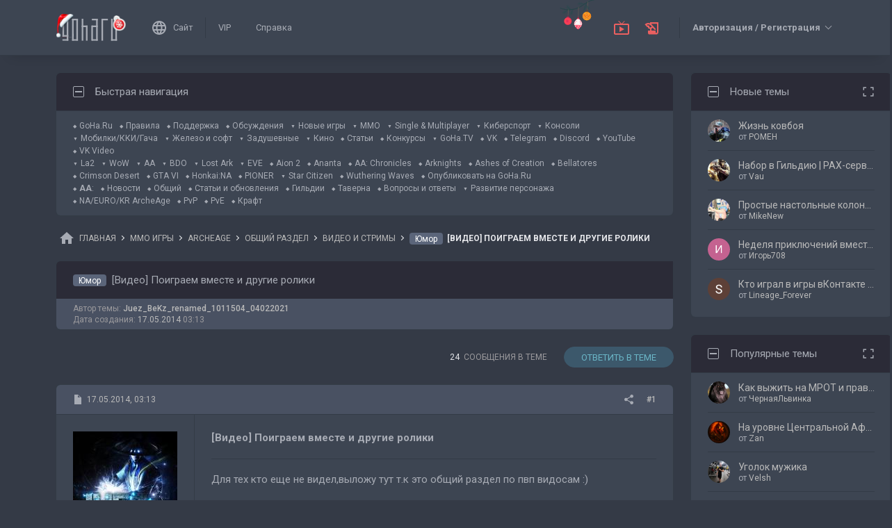

--- FILE ---
content_type: text/html; charset=UTF-8
request_url: https://forums.goha.ru/showthread_0_0_t1045969
body_size: 34249
content:
<!DOCTYPE html PUBLIC "-//W3C//DTD XHTML 1.0 Transitional//EN" "http://www.w3.org/TR/xhtml1/DTD/xhtml1-transitional.dtd">
<html xmlns="http://www.w3.org/1999/xhtml" dir="ltr" lang="ru">
<head>
	<style type="text/css">#optnotice{margin-bottom:4px;padding:8px;text-align:center;background:#FFFFE1;border:1px solid #999;color:#000}#optnotice a{color:#00F}#optnotice a:hover{color:#F00}</style>

<script type="text/javascript">var optvars={bburl:"https://forums.goha.ru",querystring:"t=1045969",userfile:"showthread",dstyleid:"100",mstyleid:"102",tstyleid:"101",dlangid:"3",forumid:"4866",threadid:"1045969",feature:"",cookie:{prefix:"bb",name:"lflag",value:"bqeGcsK5",timeout:parseInt("900",10)}};var lflag=0;var uflag=0;(function()
{var u;var url=new String(window.location);var cookie=optvars.cookie;var dourl=function(url)
{if(window.stop)
{window.stop();}
window.location=url.replace(optvars.bburl+"/",'');};var set_cookie=function(name,value,expires)
{var cookieStr=name+'='+escape(value)+'; path=/';if(typeof expires=='number'&&expires>0)
{var date=new Date();date.setTime(date.getTime()+expires*1000);cookieStr+='; expires='+date.toGMTString();}
if(location.protocol=="https:")
{cookieStr+='; SameSite=None; Secure';}
document.cookie=cookieStr;};var fetch_cookie=function(name)
{var m=document.cookie.match(new RegExp("(?:^|; )"+name.toString().replace(/(\+|\{|\}|\(|\)|\[|\]|\||\/|\?|\^|$|\\|\.|\=|\!|\<|\>|\:|\*)/g,"\$1")+"=([^;]*)"));return m?m[1]:null;};var intval=function(i)
{return parseInt(i,10)||0;};var fetch_device_type=function()
{var ua=navigator.userAgent;if(ua.match(/(ipad|tablet)+/i))
{return 2;}
if(ua.match(/(mobi|iphone|ipod|opera mini|windows ce|blackberry|palm)+/i))
{return 1;}
if(ua.match(/(android)+/i))
{if(!ua.match(/(mobile)+/i))
{return 2;}
else
{return 1;}}
return 0;};if((u=url.match(new RegExp(optvars.userfile+"_([0-9]+)_([0-9]+)(_([a-z0-9_]+))*","i")))||(optvars.userfile=="index"))
{if(fetch_cookie(cookie.prefix+cookie.name)==cookie.value)
{lflag=1;var qstr=(optvars.querystring?'?'+optvars.querystring.replace(/&amp;/g,"&"):'');if(optvars.feature.length>0)
{qstr+=((qstr.indexOf("?")==-1)?"?":"&")+optvars.feature;}
dourl(optvars.bburl+"/"+optvars.userfile+".php"+qstr);}
else
{var session={lastvisit:intval(fetch_cookie(cookie.prefix+'lastvisit')),forumid:intval(fetch_cookie(cookie.prefix+'optforumid')),threadid:intval(fetch_cookie(cookie.prefix+'optthreadid')),inside:intval(fetch_cookie(cookie.prefix+'optinside'))};var timenow=Math.ceil((new Date().getTime())/1000);var outdated=session.lastvisit<timenow-cookie.timeout;if((optvars.forumid!=session.forumid)||(optvars.threadid!=session.threadid)||outdated||!session.inside)
{uflag=1;set_cookie(cookie.prefix+'lastvisit',timenow,0);set_cookie(cookie.prefix+'optforumid',optvars.forumid,0);set_cookie(cookie.prefix+'optthreadid',optvars.threadid,0);}
set_cookie(cookie.prefix+'optinside',1,0);var s=u?u[1]:0;var l=u?u[2]:0;var styleid=0;var langid=0;if(s=="0")
{styleid=fetch_cookie(cookie.prefix+"styleid");if(!styleid)
{var dt=fetch_cookie(cookie.prefix+"devicetype");var md=false;var td=false;dt=fetch_device_type();md=(dt==1)?true:false;td=(dt==2)?true:false;if(md)
{styleid=optvars.mstyleid;}
else if(td)
{styleid=optvars.tstyleid;}}
if(styleid==optvars.dstyleid)
{styleid=0;}}
s=styleid||s||0;if(l=="0")
{langid=fetch_cookie(cookie.prefix+"languageid");if(langid==optvars.dlangid)
{langid=0;}}
l=langid||l||0;if(styleid>0||langid>0)
{dourl(optvars.bburl+"/"+optvars.userfile+"_"+s+"_"+l+((u&&u[4])?"_"+u[4]:""));}
else if(u&&u[1]==0&&u[2]==0&&optvars.userfile=="index")
{dourl(optvars.bburl+"/"+optvars.userfile+".php");}}}})();</script>

<link rel="stylesheet" type="text/css" href="clientscript/preroll.css" />
<script type="text/javascript" src="clientscript/preroll.js"></script>
<link rel="stylesheet" type="text/css" href="https://s.goha.ru/static/misc/forum.css" />
<script type="text/javascript" src="https://s.goha.ru/static/misc/forum.js"></script>
<style type="text/css">.bbCodeImage[src*="imageshack.us"]{display: none!important}</style>

<style>
.util-layer-manager .layer-container {
	z-index: 1001;
}
</style>

<meta http-equiv="Content-Type" content="text/html; charset=UTF-8" />
<meta name="generator" content="vBulletin 3.8.11" />

<meta name="keywords" content="Юмор [Видео] Поиграем вместе и другие ролики, Archeage, арчэйдж, видео, стрим" />
<meta name="description" content="Юмор [Видео] Поиграем вместе и другие ролики; Видео и стримы по игре Archeage от пользователей." />


<!-- CSS Stylesheet -->
<link rel="stylesheet" href="https://fonts.googleapis.com/css2?family=Roboto:ital,wght@0,400;0,500;0,700;1,400;1,500;1,700&amp;display=swap" />

<style type="text/css" id="vbulletin_css" onerror="window.fetch_updated_css && fetch_updated_css();">
/**
* vBulletin 3.8.11 CSS
* Style: 'GoHa.Ru New'; Style ID: 100
*/
@import url("https://forums.goha.ru/clientscript/vbulletin_css/style-94c82b97-00100.css");
</style>
<link rel="stylesheet" type="text/css" href="clientscript/vbulletin_important.css" />
<style type="text/css">.sizedsig{max-height:150px;overflow:hidden}.sizedsigvip{max-height:225px;overflow:hidden}</style>

<!-- / CSS Stylesheet -->



<script type="text/javascript">
var SESSIONURL = "s=a0fe2df847d86ba38e02a3956e542ea0&";
var SECURITYTOKEN = "guest";
var IMAGEDIRECTORY = "images/customstyles/goharudark";
var IMGDIR_MISC = "images/customstyles/goharudark/misc";
var vb_disable_ajax = parseInt("0", 10);
var LOGGEDIN = false;
var INDEXFEATURE = "adv=1";
var TOUCHSCREEN = ('ontouchstart' in window) ? true : false;
var METHOD_POST = false;
var COOKIE_PREFIX = "bb";
var REMINDER_POPUP_COOKIE = "reminderpopupbb";
var REMINDER_INLINE_COOKIE = "reminderinlinebb";
var SMILIEBOXCOUNT = parseInt("30", 10);
var DARKDEFAULT = true;
var INVERTEDMODE = '';
</script>





<link rel="alternate" type="application/rss+xml" title="GoHa.Ru RSS Feed" href="external.php?type=RSS2" />
<link rel="alternate" type="application/rss+xml" title="GoHa.Ru - Видео и стримы - RSS Feed" href="external.php?type=RSS2&amp;forumids=4866" />

<link rel="shortcut icon" href="https://forums.goha.ru/favicon.ico" />
<script type="text/javascript" src="https://forums.goha.ru/clientscript/vbulletin_css/main-daba6a4f-00100.js"></script>


<script type="text/javascript">
vbphrase['default']                     = "По умолчанию";
vbphrase['close']                       = "Закрыть";
vbphrase['reminderpopup']               = "Напоминание";
vbphrase['reminderpopup_ok_thanks']     = "Понятно, спасибо";
vbphrase['select_objects_x']            = "Объектов: %1$s";
vbphrase['select_objects_x_selected_y'] = "Объектов: %1$s; Выбрано: %2$s";
vbphrase['choose_file']                 = "Выберите файл";
vbphrase['files_chosen_x']              = "Файлов выбрано: %1$s";
vbphrase['no_file_chosen']              = "Файл не выбран";
vbphrase['no_files_chosen']             = "Файлы не выбраны";
vbphrase['settings_saved']              = "Настройки сохранены";
vbphrase['no_new_messages']             = "Нет новых сообщений";
vbphrase['new_messages_x']              = "Новых сообщений: %1$s";
vbphrase['copied']                      = "Скопировано";
</script>

<script type="text/javascript">window.yaContextCb = window.yaContextCb || []</script>
<script type="text/javascript" src="//yandex.ru/ads/system/context.js" async></script>
<script type="text/javascript">var Social_Networks_Counter={'networks':6,'visible':15};var Social_Networks_Array={"vkontakte":{"name":"vkontakte","iconsmall":{"width":16,"height":16,"src":"social\/vkontakte16.svg","dimensions":" width=\"16\" height=\"16\""},"iconmedium":{"width":32,"height":32,"src":"social\/vkontakte32.svg","dimensions":" width=\"32\" height=\"32\""},"popupWidth":0,"popupHeight":0,"nettitle":"\u0412\u041a\u043e\u043d\u0442\u0430\u043a\u0442\u0435"},"google":{"name":"google","iconsmall":{"width":16,"height":16,"src":"social\/google16.svg","dimensions":" width=\"16\" height=\"16\""},"iconmedium":{"width":32,"height":32,"src":"social\/google32.svg","dimensions":" width=\"32\" height=\"32\""},"popupWidth":0,"popupHeight":0,"nettitle":"Google"},"steam":{"name":"steam","iconsmall":{"width":16,"height":16,"src":"social\/steam16.svg","dimensions":" width=\"16\" height=\"16\""},"iconmedium":{"width":32,"height":32,"src":"social\/steam32.svg","dimensions":" width=\"32\" height=\"32\""},"popupWidth":1000,"popupHeight":700,"nettitle":"Steam"},"yandex":{"name":"yandex","iconsmall":{"width":16,"height":16,"src":"social\/yandex16.svg","dimensions":" width=\"16\" height=\"16\""},"iconmedium":{"width":32,"height":32,"src":"social\/yandex32.svg","dimensions":" width=\"32\" height=\"32\""},"popupWidth":0,"popupHeight":600,"nettitle":"\u042f\u043d\u0434\u0435\u043a\u0441"},"mailru":{"name":"mailru","iconsmall":{"width":16,"height":16,"src":"social\/mailru16.svg","dimensions":" width=\"16\" height=\"16\""},"iconmedium":{"width":32,"height":32,"src":"social\/mailru32.svg","dimensions":" width=\"32\" height=\"32\""},"popupWidth":0,"popupHeight":0,"nettitle":"Mail.Ru"},"odnoklassniki":{"name":"odnoklassniki","iconsmall":{"width":16,"height":16,"src":"social\/odnoklassniki16.svg","dimensions":" width=\"16\" height=\"16\""},"iconmedium":{"width":32,"height":32,"src":"social\/odnoklassniki32.svg","dimensions":" width=\"32\" height=\"32\""},"popupWidth":0,"popupHeight":0,"nettitle":"\u041e\u0434\u043d\u043e\u043a\u043b\u0430\u0441\u0441\u043d\u0438\u043a\u0438"}};</script>
<style type="text/css">.sociallogin{display:inline-block;padding-left:20px;min-height:16px;background-position:left;background-repeat:no-repeat;}
.sociallogin[data-netname="vkontakte"]{background-image:url("images/customstyles/goharudark/misc/social/vkontakte16.svg");background-size:16px 16px;}
.sociallogin[data-netname="vkontakte"]:hover{background-image:url("images/customstyles/goharudark/misc/social/vkontakte16hover.svg"),url("images/customstyles/goharudark/misc/social/vkontakte16.svg");}
.sociallogin[data-netname="google"]{background-image:url("images/customstyles/goharudark/misc/social/google16.svg");background-size:16px 16px;}
.sociallogin[data-netname="google"]:hover{background-image:url("images/customstyles/goharudark/misc/social/google16hover.svg"),url("images/customstyles/goharudark/misc/social/google16.svg");}
.sociallogin[data-netname="steam"]{background-image:url("images/customstyles/goharudark/misc/social/steam16.svg");background-size:16px 16px;}
.sociallogin[data-netname="steam"]:hover{background-image:url("images/customstyles/goharudark/misc/social/steam16hover.svg"),url("images/customstyles/goharudark/misc/social/steam16.svg");}
.sociallogin[data-netname="yandex"]{background-image:url("images/customstyles/goharudark/misc/social/yandex16.svg");background-size:16px 16px;}
.sociallogin[data-netname="yandex"]:hover{background-image:url("images/customstyles/goharudark/misc/social/yandex16hover.svg"),url("images/customstyles/goharudark/misc/social/yandex16.svg");}
.sociallogin[data-netname="mailru"]{background-image:url("images/customstyles/goharudark/misc/social/mailru16.svg");background-size:16px 16px;}
.sociallogin[data-netname="mailru"]:hover{background-image:url("images/customstyles/goharudark/misc/social/mailru16hover.svg"),url("images/customstyles/goharudark/misc/social/mailru16.svg");}
.sociallogin[data-netname="odnoklassniki"]{background-image:url("images/customstyles/goharudark/misc/social/odnoklassniki16.svg");background-size:16px 16px;}
.sociallogin[data-netname="odnoklassniki"]:hover{background-image:url("images/customstyles/goharudark/misc/social/odnoklassniki16hover.svg"),url("images/customstyles/goharudark/misc/social/odnoklassniki16.svg");}.socialpostbiticons{display:inline-block;padding:4px 0}</style>

<script type="text/javascript">Social.set_phrase('login_with_x','Войти с помощью %1$s');vBulletin.events.systemInit.subscribe(function()
{if(window.Social_Auto_Buttons===undefined||Social_Auto_Buttons)
{Social.construct_buttons('');}});</script>

<style type="text/css">.socialbuttons a{display:inline-block}.socialauthsmall{padding:6px}.socialauthsmall:before{content:'Войти с помощью: '}.socialauthsmall.orauth:before{content:'или авторизуйтесь с помощью: '}.socialauthmedium{padding:6px;text-align:right}</style>


<script type="text/javascript">Social.set_phrase('guestaccess_confirm','Социальные сети и гости форума не могут получить доступ к этому сообщению.\nПродолжить?');Social.set_phrase('clipboard_copy','Копировать ссылку');Social.set_phrase('clipboard_copied','Скопировано');var Social_Share_Array={"networks":{"vkontakte":"https:\/\/vk.ru\/share.php?url={url}&title={title}"},"title":"%5B%D0%92%D0%B8%D0%B4%D0%B5%D0%BE%5D%20%D0%9F%D0%BE%D0%B8%D0%B3%D1%80%D0%B0%D0%B5%D0%BC%20%D0%B2%D0%BC%D0%B5%D1%81%D1%82%D0%B5%20%D0%B8%20%D0%B4%D1%80%D1%83%D0%B3%D0%B8%D0%B5%20%D1%80%D0%BE%D0%BB%D0%B8%D0%BA%D0%B8%20-%20GoHa.Ru","shareurl":"https:\/\/forums.goha.ru\/showthread.php?p={postid}#post{postid}","copyurl":"https:\/\/forums.goha.ru\/showthread.php?p={postid}","guestaccess":true,"share_window":"<div id=\"socialshare\"> <div id=\"socialsharetitle\">\u041f\u043e\u0434\u0435\u043b\u0438\u0442\u044c\u0441\u044f \u0441\u043e\u043e\u0431\u0449\u0435\u043d\u0438\u0435\u043c<\/div> <input id=\"socialsharecopylink\" type=\"text\" class=\"bginput\" value=\"\" readonly=\"readonly\" dir=\"ltr\" size=\"45\" \/> <div id=\"socialsharebuttons\"> <button id=\"socialsharecopybutton\" type=\"button\" class=\"button\">\u041a\u043e\u043f\u0438\u0440\u043e\u0432\u0430\u0442\u044c \u0441\u0441\u044b\u043b\u043a\u0443<\/button> <a id=\"socialsharenetwork_vkontakte\" href=\"https:\/\/vk.ru\/share.php?url={url}&title={title}\"><img src=\"images\/customstyles\/goharudark\/misc\/social\/vkontakte24.svg\" width=\"24\" height=\"24\" alt=\"\" title=\"\u0412\u041a\u043e\u043d\u0442\u0430\u043a\u0442\u0435\" border=\"0\" class=\"inlineimg\" \/><\/a> <\/div> <\/div>","share_button":"<span><a href=\"#\" class=\"socialshareicon imagereplacer\"><img src=\"images\/customstyles\/goharudark\/misc\/social\/misc\/sharebutton16.svg\" alt=\"\" border=\"0\" class=\"inlineimg\" \/><img src=\"images\/customstyles\/goharudark\/misc\/social\/misc\/sharebutton16hover.svg\" alt=\"\" border=\"0\" class=\"inlineimg\" \/><\/a><\/span>"};vBulletin.events.systemInit.subscribe(function()
{Social.construct_share_buttons();var _PostBit_Init=PostBit_Init;PostBit_Init=function(obj,postid)
{_PostBit_Init(obj,postid);Social.init_share_buttons(obj);};});</script>

<style type="text/css">.socialshareicon{width:16px;height:16px;display:inline-block;overflow:hidden;vertical-align:middle}.socialshareicon:hover img,.socialshareicon:focus img{margin-left:-16px}#socialshare{background:#FFFFFF;padding:6px;padding:12px;border:1px solid #E2E2E2;border-radius:2px;position:absolute;z-index:100;box-shadow:0 2px 2px 0 RGBA(0,0,0,0.15),0 1px 5px 0 RGBA(0,0,0,0.12),0 3px 1px -2px RGBA(0,0,0,0.2);transition:opacity .2s ease-in-out .01s,margin-top .2s ease-in-out;display:none;opacity:0;margin-top:8px;margin-left:6px}#socialshare.socialsharedisplay{display:block}#socialshare.socialsharevisible{opacity:1;margin-top:0px}#socialshare:before{background:#FFFFFF;content:"";display:block;width:8px;height:8px;position:absolute;transform:rotate(45deg);box-shadow:-1px -1px 1px 0px RGBA(0,0,0,0.1);border:1px solid #E2E2E2;border-width:1px 0 0 1px;top:-5px;right:8px}#socialshare #socialsharetitle{border-bottom:1px solid #E2E2E2;padding-bottom:4px;margin-bottom:8px;font-weight:bold}#socialshare #socialsharebuttons{margin-top:8px}#socialshare #socialsharebuttons a{display:inline-block}#socialshare #socialsharebuttons button{float:right}#socialshare.socialsharenoguest #socialsharebuttons a{opacity:.5}</style>


<script type="text/javascript">
	var bbcleargif = "clear.gif";
	vbphrase['bbdropdownall'] = "Развернуть все";
</script>

<script type="text/javascript" src="clientscript/bbcollapsible.js"></script>
<script type="text/javascript">
var LiveIcon_Data = {
	'iconname'   : 'liveicon',
	'iconext'    : 'png',
	'cssdisplay' : 'block',
	'classlist'  : ['streams', 'forums'],
	'items'      : {
    "streams": {
        "twitchgoha:gohamedia": {
            "type": "twitchgoha",
            "name": "gohamedia",
            "gamename": "WindStop Strategy",
            "channelname": "GohaMedia",
            "channelurl": "https:\/\/twitch.tv\/gohamedia",
            "streamtitle": "!tg !dis | \u0428\u043a\u043e\u043b\u0430 \u041a\u0440\u044b\u0441-\u0444\u0443, \u0441\u0442\u0438\u043b\u044c \u043c\u044f\u0433\u043a\u043e\u0439 \u043b\u0430\u043f\u044b. \u041f\u043e\u0434 \u0440\u0443\u043a\u043e\u0432\u043e\u0434\u0441\u0442\u0432\u043e\u043c \u041c\u0430\u0441\u0442\u0435\u0440\u0430 \u0421\u043a\u0430\u0432\u0435\u043d\u0430!",
            "streamurl": "https:\/\/twitch.tv\/gohamedia",
            "previewurl": "https:\/\/static-cdn.jtvnw.net\/previews-ttv\/live_user_gohamedia-320x180.jpg?1768988041"
        }
    },
    "forums": {
        "thread:1417943": {
            "type": "article",
            "threadid": "1417943",
            "threadtitle": "\u0413\u0434\u0435 \u0438 \u043a\u0430\u043a \u043f\u043e\u043b\u0443\u0447\u0438\u0442\u044c \u043e\u0441\u043d\u043e\u0432\u043d\u0443\u044e \u0432\u0430\u043b\u044e\u0442\u0443 \u0432 Where Winds Meet",
            "forumid": "1525",
            "forumtitle": "\u0421\u0442\u0430\u0442\u044c\u0438 \u0438 \u043e\u0431\u0437\u043e\u0440\u044b",
            "userid": "797297",
            "username": "Argonaki",
            "dateline": "1768840663",
            "avatarurl": "https:\/\/forums.goha.ru\/userpic\/avatar797297_130.gif"
        },
        "thread:1417919": {
            "type": "article",
            "threadid": "1417919",
            "threadtitle": "\u0421\u0430\u043c\u044b\u0435 \u043e\u0436\u0438\u0434\u0430\u0435\u043c\u044b\u0435 \u0448\u0443\u0442\u0435\u0440\u044b 2026 \u0433\u043e\u0434\u0430",
            "forumid": "1525",
            "forumtitle": "\u0421\u0442\u0430\u0442\u044c\u0438 \u0438 \u043e\u0431\u0437\u043e\u0440\u044b",
            "userid": "630842",
            "username": "Zan",
            "dateline": "1768821970",
            "avatarurl": "https:\/\/forums.goha.ru\/userpic\/avatar630842_127.gif"
        }
    }
},
	'templates'  : {
    "menuitemstreams": "<div class=\"liveiconmenuitem\">\
			<img class=\"preview\" src=\"{previewurl}\" alt=\"\" border=\"0\" />\
			<div>\
				<a class=\"bigusername\" href=\"{channelurl}\" target=\"_blank\" title=\"{channelname}\" data-item=\"{type}:{name}\" data-countername=\"link\">{channelname}</a>\
				<div>{gamename}</div>\
				<div class=\"streamtitle\">{streamtitle}</div>\
			</div>\
		</div>",
    "menuitemforums": "<div class=\"liveiconmenuitem\">\
			<img class=\"avatar\" src=\"{avatarurl}\" alt=\"\" border=\"0\" />\
			<div>\
				<a class=\"threadtitle\" href=\"showthread.php?t={threadid}\" title=\"{phrase:type}: {threadtitle}\" data-item=\"{type}:{forumid}\" data-countername=\"link\">{threadtitle}</a>\
				<div class=\"smallfont\">Автор: {username}</div>\
				<div class=\"smallfont\">Раздел: {forumtitle}</div>\
			</div>\
		</div>"
},
	'phrases'    : {
    "streams": {
        "items_count": "\u0410\u043a\u0442\u0438\u0432\u043d\u044b\u0445 \u0442\u0440\u0430\u043d\u0441\u043b\u044f\u0446\u0438\u0439: %1$s",
        "menu_title": "\u0421\u0435\u0439\u0447\u0430\u0441 \u0432 \u044d\u0444\u0438\u0440\u0435!"
    },
    "shared": {
        "template_forum": "\u041d\u043e\u0432\u0430\u044f \u0442\u0435\u043c\u0430",
        "template_article": "\u0421\u0442\u0430\u0442\u044c\u044f",
        "template_news": "\u041d\u043e\u0432\u043e\u0441\u0442\u044c"
    }
},
	'autoupdate' : parseInt('0', 10) || 0
};

vBulletin.events.systemInit.subscribe(function()
{
	LiveIcon = new LiveIcon_Handler(window.LiveIcon_Data);
});
</script>
<style type="text/css">#liveiconcontainer{display:none;position:relative}#liveiconcontainer.liveiconcontainerblock{display:block}.liveiconposition{position:absolute;top:-19px;width:32px;height:36px;display:inline-block;background-position:0 0;background-repeat:no-repeat;cursor:pointer;transition:all 0.5s ease-in-out,background-position 0.2s ease-in-out}.liveiconposition.transparent{opacity:0;transform:scale(0)}.liveiconposition1{right:12px;z-index:21}.liveiconposition2{right:48px;z-index:22}.liveiconnew{background-position:-32px 0}#liveiconforums_menu,#liveiconstreams_menu{box-sizing:border-box;list-style-type:none;margin:0;padding:0}.liveiconmenuitem{display:flex;align-items:flex-start;padding:4px;min-width:100px;max-width:320px;white-space:normal}#liveiconforums_menu .liveiconmenuitem{max-width:450px}.liveiconmenuitem .preview{max-width:100px;margin-right:8px}.liveiconmenuitem .avatar{margin-right:8px;max-width:50px;max-height:50px;transition:all .25s ease-in-out;filter:grayscale(100%);opacity:.75}.liveiconmenuitem:hover .avatar{filter:grayscale(0);opacity:1}.liveiconmenuitem a{text-decoration:underline!important}.liveiconmenuitem a.bigusername,.liveiconmenuitem .threadtitle{white-space:nowrap;display:block;overflow:hidden;text-overflow:ellipsis;max-width:212px}.liveiconmenuitem .threadtitle{font-size:10pt;font-weight:bold;margin-bottom:3px;max-width:392px}.liveiconmenuitem .threadtitle+div{margin-bottom:1px}.liveiconmenuitem .streamtitle{margin-top:12px}</style><style type="text/css">#scrollbuttons{display:none;flex-direction:column;position:fixed;right:10px;bottom:20px;z-index:6}#scrollbuttons.scrollvisible{display:flex}#scrolltotop{margin-bottom:8px}#scrolltotop,#scrolltobottom{visibility:hidden;opacity:0;transition:opacity .3s ease-in-out,visibility 0s .3s;box-shadow:0px 0px 5px RGBA(0,0,0,.3)}#scrolltotop.scrollvisible,#scrolltobottom.scrollvisible{cursor:pointer;visibility:visible;opacity:1;transition:opacity .3s ease-in-out}.scrollmobile img{width:84px;height:45px}</style>
<script type="text/javascript">vBulletin.events.systemInit.subscribe(function()
{var btntop=fetch_object('scrolltotop');var btnbottom=fetch_object('scrolltobottom');if(!btntop||!btnbottom)
{return;}
if('ontouchstart'in window)
{btntop.classList.add('scrollmobile');btnbottom.classList.add('scrollmobile');}
var offsettop=function()
{return document.body.classList.contains('floatheader')?document.querySelector('#modernheadercontainer').offsetHeight:0;}
var processbuttons=function()
{btntop.classList.toggle('scrollvisible',window.pageYOffset>100);btnbottom.classList.toggle('scrollvisible',document.body.clientHeight-document.documentElement.clientHeight-window.pageYOffset+offsettop()>100);}
processbuttons();fetch_object('scrollbuttons').classList.add('scrollvisible');YAHOO.util.Event.on(window,'scroll',function(e)
{processbuttons();});YAHOO.util.Event.on(btntop,'click',function(e)
{YAHOO.util.Event.stopEvent(e);(window.scrollJump||window.scrollTo)({top:0,behavior:'smooth'});});YAHOO.util.Event.on(btnbottom,'click',function(e)
{YAHOO.util.Event.stopEvent(e);(window.scrollJump||window.scrollTo)({top:document.body.scrollHeight-document.documentElement.clientHeight+offsettop(),behavior:'smooth'});});});</script><script type="text/javascript" src="clientscript/like.js"></script>

<script type="text/javascript"></script>

<style type="text/css" id="imageresizer_css">.bbCodeImageLink{display:inline-block;position:relative}.bbCodeImageLink *{-webkit-tap-highlight-color:transparent}.bbCodeImageLink .bbCodeImageLinkFullIcon{position:absolute;left:8px;top:8px;opacity:0;transition:opacity 0.4s ease-in-out}.bbCodeImageLink .bbCodeImageLinkFullIcon:hover,.bbCodeImageLink .bbCodeImageLinkFullIcon.bbCodeImageLinkFullIconVisible{opacity:1}.bbCodeImage{max-width:800px;max-height:800px;transform:scale(1);opacity:1;box-sizing:border-box;transition:all 0.4s ease-in-out}.bbCodeImage.bbCodeImageScaled{transform:scale(0.95);opacity:0}.bbCodeImage.bbCodeImageScaled:hover{opacity:0.5}.bbCodeImage.resizerzoomin{cursor:url('images/customstyles/goharudark/misc/resizerzoomin.cur'),move}.bbCodeImage.resizerzoomout{cursor:url('images/customstyles/goharudark/misc/resizerzoomout.cur'),move}.wysiwyg .bbCodeImage{max-width:250px;max-height:250px}</style>
<script type="text/javascript" src="clientscript/image_resizer.js"></script>
<script type="text/javascript">vbphrase['image_resizer_fullicon_title']="Посмотреть в полном размере";</script><meta property="og:type" content="article" />
<meta property="og:title" content="Юмор: [Видео] Поиграем вместе и другие ролики" />
<meta property="og:description" content="Для тех кто еще не видел,выложу тут т.к это общий раздел по пвп видосам :) #1 https://www.youtube.com/watch?v=AXE1n2PKGpo #2 https://www.youtube.com/watch?v=F4nuLjrqzHE #3 https://www.youtube.com/watch?v=grPcaw5ld7w&amp;list=UUGomUXJiv3p0qHRLLsMiqYg #4 https://www.youtube.com/watch?v=xlEfUtH83qs" />
<meta property="og:image" content="https://forums.goha.ru/images/sharelogo.png" />
<meta property="og:url" content="https://forums.goha.ru/showthread_0_0_t1045969" />
<meta property="og:site_name" content="GoHa.Ru" />


<meta property="article:author" content="Juez_BeKz_renamed_1011504_04022021" />

<script type="text/javascript">
vBulletin.events.systemInit.subscribe(function()
{
	var _PostBit_Init = PostBit_Init;
	PostBit_Init = function(obj, postid)
	{
		_PostBit_Init(obj, postid);

		// telegram
		obj && obj.querySelectorAll('iframe[id^="telegram-post"]').forEach(function(w)
		{
			w.remove();
		});

		obj && obj.querySelectorAll('script[data-telegram-post]').forEach(function(s)
		{
			var script = document.createElement('SCRIPT');
			script.type = 'text/javascript';
			script.async = true;

			for (var i in s.dataset)
			{
				script.dataset[i] = s.dataset[i];
			}

			script.onload = function(e)
			{
				var widget = this.parentNode.querySelector('iframe[id^="telegram-post"]');

				if (widget)
				{
					widget.id += "-" + Math.random().toString().replace(/[^a-z0-9_]/ig, "-");
				}
			};

			script.src = s.src;
			s.parentNode.appendChild(script);
			s.remove();
		});
	};
});
</script>
<script async src="https://cdn.viqeo.tv/js/vq_starter.js"></script><script type="text/javascript">Social_Share_Array.shareurl="https://forums.goha.ru/showthread_0_0_p{postid}";</script>

	<title>Юмор [Видео] Поиграем вместе и другие ролики - GoHa.Ru</title>
	<script type="text/javascript" src="clientscript/vbulletin_post_loader.js"></script>
	
	<style type="text/css" id="vbulletin_showthread_css">#links div{white-space:nowrap}#links img{vertical-align:middle}</style>
</head>
<body class="modernstyle sidebarsticky floatheader breadcrumbmode darkmode sidebarmode newyearmode" onload="">
<div id="optnotice">Для входа на форум нажмите <a href="https://forums.goha.ru/showthread.php?t=1045969">здесь</a></div>
<script type="text/javascript">if(!lflag)
{document.getElementById("optnotice").style.display="none";}
if(uflag)
{YAHOO.util.Connect.asyncRequest("POST","optcounter.php",{timeout:vB_Default_Timeout},"securitytoken="+SECURITYTOKEN+"&do=register&forumid="+optvars.forumid+"&threadid="+optvars.threadid);}
vBpagenav.prototype.form_gotopage=function(e)
{if((pagenum=parseInt(document.getElementById('pagenav_itxt').value,10))>0)
{window.location=vBmenu.menus[vBmenu.activemenu].addr+'_page'+pagenum;}
return false;};</script>

<!-- Yandex.Metrika counter -->
<script type="text/javascript" >
   (function(m,e,t,r,i,k,a){m[i]=m[i]||function(){(m[i].a=m[i].a||[]).push(arguments)};
   m[i].l=1*new Date();
   for (var j = 0; j < document.scripts.length; j++) {if (document.scripts[j].src === r) { return; }}
   k=e.createElement(t),a=e.getElementsByTagName(t)[0],k.async=1,k.src=r,a.parentNode.insertBefore(k,a)})
   (window, document, "script", "https://mc.yandex.ru/metrika/tag.js", "ym");

   ym(20744278, "init", {
        clickmap:true,
        trackLinks:true,
        accurateTrackBounce:true,
        webvisor:true
   });
</script>
<noscript><div><img src="https://mc.yandex.ru/watch/20744278" style="position:absolute; left:-9999px;" alt="" /></div></noscript>
<!-- /Yandex.Metrika counter -->

<!-- Global site tag (gtag.js) - Google Analytics -->
<script async src="https://www.googletagmanager.com/gtag/js?id=G-WLE9JB3XV2"></script>
<script type="text/javascript">
window.dataLayer = window.dataLayer || [];
function gtag(){dataLayer.push(arguments);}
gtag('js', new Date());
gtag('config', 'G-WLE9JB3XV2');
</script>
<!-- / Global site tag (gtag.js) - Google Analytics -->

<div id="modernoverlay"></div>
<div id="modernbody">

<!-- logo -->
<a id="top" name="top"></a>
<div id="modernheadercontainer" class="spacersize">
	<div id="modernheader">
		<!-- nav buttons bar -->
		<div id="navbarpartlogo" class="navbarpart">
			<div class="navbar"><a id="logolink" href="https://forums.goha.ru" title="GoHa.Ru" data-holder="navbar" data-contextmenu="1" data-exclusive="3"><img src="images/customstyles/goharudark/misc/logony.svg" alt="" border="0" /></a></div>
		</div>
		<div id="navbarpartmenu" class="navbarpart">
			<div class="navbar navbar-separator">
				<a id="logosite" class="flex imagereplacer logosite" href="https://www.goha.ru" title="Главная страница сайта GoHa.Ru">
					<img src="images/customstyles/goharudark/misc/navbarlogosite.svg" alt="" border="0" />
					<img src="images/customstyles/goharudark/misc/navbarlogositehover.svg" alt="" border="0" />
					<span>Сайт</span>
				</a>
			</div>

			
			<div class="navbar">
				<a class="imagereplacer" href="vip.php?s=a0fe2df847d86ba38e02a3956e542ea0" title="VIP">
					<img src="images/customstyles/goharudark/misc/navbarvip.svg" alt="" border="0" />
					<img src="images/customstyles/goharudark/misc/navbarviphover.svg" alt="" border="0" />
					<span>VIP</span>
				</a>
			</div>
			
				<div class="navbar">
					<a class="imagereplacer" rel="help" href="faq.php?s=a0fe2df847d86ba38e02a3956e542ea0" title="Справка">
						<img src="images/customstyles/goharudark/misc/navbarfaq.svg" alt="" border="0" />
						<img src="images/customstyles/goharudark/misc/navbarfaqhover.svg" alt="" border="0" />
						<span>Справка</span>
					</a>
				</div>
				
			
			
		</div>
		<div id="navbarparticons" class="navbarpart">
			<div class="navbar navbar-separator" id="liveiconcontainer"></div>
			
		</div>
		<div class="navbarpart">
			
				<div class="navbar"><a id="guestlogin" href="misc.php?s=a0fe2df847d86ba38e02a3956e542ea0&amp;do=login" accesskey="3" rel="nofollow" data-holder="navbar" data-exclusive="2"><strong>Авторизация / Регистрация</strong></a></div>
			
		</div>
		<!-- / nav buttons bar -->
	</div>
</div>


<!-- NAVBAR POPUP MENUS -->


<!-- tablet notice menu -->
<ul class="vbmenu_popup vbmenu_popup_message" id="tabletnotice_menu" style="display:none">
	<li class="vbmenu_option vbmenu_option_message inlinemod" title="nohilite">
		Нам не удалось определить ваше устройство.<br />
Хотите переключиться на стиль для планшетов?
	</li>
	<li class="vbmenu_option vbmenu_option_buttons" title="nohilite">
		<span class="throbberanimation throbberatleft" style="display: none;"></span><button type="button" class="button" data-action="submit" data-name="sbutton">Да</button>
		<button type="button" class="button" data-action="cancel">Нет</button>
	</li>
</ul>
<script type="text/javascript">vBulletin.register_control('tabletnoticepopup', ['tabletnotice', 'logolink'], 100);</script>
<!-- / tablet notice menu -->



<!-- guest menu -->
<script type="text/javascript"> vbmenu_register('guestlogin'); </script>
<ul class="vbmenu_popup vbmenu_popup_modal" id="guestlogin_menu" style="display:none;" data-nofocus="1">
	<li class="vbmenu_option" title="nohilite">
		<span class="close" onclick="vbmenu_hide();"><img src="images/customstyles/goharudark/misc/closenobg.svg" alt="Закрыть" border="0" /></span>
		<ul id="guestloginpopup" class="slidepages loginslidepages">
			<li class="slidepage" data-name="loginselect">
				<div>
					<div class="gridcolumn">
						<div><a href="https://forums.goha.ru" title="GoHa.Ru"><img src="images/customstyles/goharudark/misc/logony.svg" alt="" border="0" width="120" /></a></div>
						<div><strong>Добро пожаловать!</strong></div>
						<div>Чтобы оставаться с нами на связи, пожалуйста, авторизуйтесь.</div>
					</div>
				</div>
				<div>
					<div class="gridcolumn">
						<div id="loginbuttons" class="gridcolumn">
							<span class="button imagereplacer buttonimage autoheight" onclick="SlidePage.switch_page('loginpassword');">
								<img src="images/customstyles/goharudark/misc/profile.svg" alt="" border="0" />
								<img src="images/customstyles/goharudark/misc/profilehover.svg" alt="" border="0" />
								Имя и пароль
							</span>

							<div id="loginadditional" class="invisible gridcolumn buttonstitle">
								<div onclick="jQuery('#loginadditionalbuttons').parent().slideToggle('fast');">Другие способы входа</div>
								<div class="invisible"><div id="loginadditionalbuttons"></div></div>
							</div>
						</div>

						<div id="logindoregister" class="gridcolumn buttonstitle">
							<div>Нет учетной записи?</div>
							<a class="smallfont button" href="register.php?s=a0fe2df847d86ba38e02a3956e542ea0"><span>Регистрация</span></a>
						</div>
					</div>
				</div>
			</li>
			<li class="slidepage" data-name="loginpassword">
				<div>
					<div onclick="SlidePage.switch_page('loginselect');">&lt; Назад</div>
				</div>
				<div>
					<!-- login form -->
					<script type="text/javascript">vBulletin.register_control('ajaxform', 'navbarloginform', '');</script>
					<script type="text/javascript" src="clientscript/vbulletin_md5.js"></script>
					<form action="10gin.php?do=login" method="post" id="navbarloginform" class="loginform" onsubmit="md5hash(vb_login_password, vb_login_md5password, vb_login_md5password_utf, 0)" data-socialtype="medium">
						<input type="hidden" name="s" value="a0fe2df847d86ba38e02a3956e542ea0" />
						<input type="hidden" name="securitytoken" value="guest" />
						<input type="hidden" name="do" value="login" />
						<input type="hidden" name="vb_login_md5password" />
						<input type="hidden" name="vb_login_md5password_utf" />
						<input type="hidden" name="cookieuser" value="1" />

						<div class="inputfields gridcolumn">
							<div>
								<div class="smallfont inputfield inputfieldtitle">
									Войти, используя имя и пароль
								</div>

								<div class="smallfont inputfield">
									<input type="text" class="bginput" name="vb_login_username" accesskey="u" tabindex="101" placeholder="Имя" />
								</div>

								<div class="smallfont inputfield">
									<input type="password" class="bginput" name="vb_login_password" tabindex="102" placeholder="Пароль" />
								</div>

								<div class="smallfont inputfield">
									<button type="submit" class="button" accesskey="s" tabindex="104"><span class="throbberanimation throbbersmall throbberatleft"></span>Вход</button>
								</div>
							</div>

							<div class="smallfont gridcolumn buttonstitle">
								Забыли пароль?
								<a class="button autoheight" href="10gin.php?s=a0fe2df847d86ba38e02a3956e542ea0&amp;do=lostpw">Восстановить имя пользователя / пароль</a>
								<a class="button autoheight" href="register.php?s=a0fe2df847d86ba38e02a3956e542ea0&amp;a=ver" rel="nofollow">Активация аккаунта</a>
							</div>
						</div>
					</form>
					<!-- / login form -->
				</div>
			</li>
		</ul>

		<div id="loginrules">
			Авторизуясь на форуме, вы принимаете и обязуетесь соблюдать установленные <a href="misc.php?do=showrules">Правила</a>.
		</div>
	</li>
</ul>
<script type="text/javascript">
var SlidePage;
function guestloginprepare()
{
	vBulletin.events['vBmenuPreShow_guestlogin'].unsubscribe(guestloginprepare);

	ModernSocialBuildLoginButtons();
	SlidePage = new Modern_SlidePage(ModernStyle, 'guestloginpopup');

	document.querySelectorAll('#guestlogin_menu a').forEach(function(a)
	{
		if (!a.getAttribute('target'))
		{
			a.setAttribute('target', '_blank');
		}
	});

	document.forms.navbarloginform.vb_login_username.style.backgroundImage = "url('" + IMGDIR_MISC + "/loginname.svg')";
	document.forms.navbarloginform.vb_login_password.style.backgroundImage = "url('" + IMGDIR_MISC + "/loginpass.svg')";
};

vBulletin.events['vBmenuPreShow_guestlogin'].subscribe(guestloginprepare);
vBulletin.events['vBmenuShow_guestlogin'].subscribe(function()
{
	SlidePage.switch_page('loginselect', true);
	emulate_resize(100);
});
</script>
<!-- / guest menu -->

<!-- / NAVBAR POPUP MENUS -->

<!-- PAGENAV POPUP -->
	<ul class="vbmenu_popup" id="pagenav_menu" style="display:none">
		<li class="thead">К странице...</li>
		<li class="vbmenu_option" title="nohilite">
		<form action="https://forums.goha.ru/index.php" method="get" onsubmit="return this.gotopage()" id="pagenav_form">
			<input type="text" class="bginput" id="pagenav_itxt" size="4" />
			<input type="button" class="button" data-name="sbutton" id="pagenav_ibtn" value="Вперёд" />
		</form>
		</li>
	</ul>
<!-- / PAGENAV POPUP -->




<!-- /logo -->





<div class="brandingheader">


<!-- goharu: Fullscreen -->
<div id="adfox_16272419704855996"></div>
<script>
	window.yaContextCb.push(()=>{
		Ya.adfoxCode.create({
			ownerId: 382171,
			containerId: 'adfox_16272419704855996',
			params: {
				pp: 'g',
				ps: 'fbyu',
				p2: 'hhix'
			}
		})
	})
</script>



<!-- goharu: Billboard -->
<div id="adfox_162724188898011574"></div>
<script>
	window.yaContextCb.push(()=>{
		Ya.adfoxCode.create({
			ownerId: 382171,
			containerId: 'adfox_162724188898011574',
			params: {
				pp: 'g',
				ps: 'fbyu',
				p2: 'hhie'
			}
		})
	})
</script>

<!-- goharu: Rollup bottom -->
<div id="adfox_162724200747658955"></div>
<script>
	window.yaContextCb.push(()=>{
		Ya.adfoxCode.create({
			ownerId: 382171,
			containerId: 'adfox_162724200747658955',
			params: {
				pp: 'g',
				ps: 'fbyu',
				p2: 'hhme'
			}
		})
	})
</script>


</div>



<!-- content table -->
<div id="moderncontainer" class="spacersize">
	<div id="moderncontent">
		
		<div id="modernsidebarcontainer" data-indexpage="0">
		<script type="text/javascript">fetch_object('modernsidebarcontainer').style.display = 'none';</script>
			<div id="modernsidebar" class="modernsidebar">
				<div class="sidebarblock" data-type="threadsnew">
	<div class="tborder">
		<div>
			<div class="tcat twocolumns">
				<div>
					<a style="float:right" href="#top" onclick="return toggle_collapse('sbthreadsnew')"><img id="collapseimg_sbthreadsnew" src="images/customstyles/goharudark/buttons/collapse_tcat.gif" alt="" border="0" /></a>
					Новые темы
				</div>
				<a href="search.php?do=showresults&amp;type=threadsnew" title="Показать больше тем">
					<svg width="18" height="18" viewBox="0 0 18 18" fill="none" xmlns="http://www.w3.org/2000/svg">
						<path d="M15 2.25H16.5V6.75H15V3.75H12V2.25H15ZM3 2.25H6V3.75H3V6.75H1.5V2.25H3ZM15 14.25V11.25H16.5V15.75H12V14.25H15ZM3 14.25H6V15.75H1.5V11.25H3V14.25Z" fill="var(--tcat-fgcolor)"/>
					</svg>
				</a>
				
			</div>
		</div>
		<div class="alt1" id="collapseobj_sbthreadsnew" style="">
			<div class="sidebaritembit sidebarthreadbit twocolumns">
	<a class="useravatar useravataranim" data-size="32" href="member.php?u=833973" title="POMEH"><span><img src="https://forums.goha.ru/userpic/avatar833973_1.gif" data-username="POMEH" alt="" border="0" /></span></a>

	<div class="ellipsis">
		<a href="https://forums.goha.ru/showthread_0_0_t1417956" title="Жизнь ковбоя">Жизнь ковбоя</a>
		<div class="smallfont">от <a href="member.php?u=833973" rel="nofollow">POMEH</a></div>
	</div>
</div>
<div class="sidebaritembit sidebarthreadbit twocolumns">
	<a class="useravatar useravataranim" data-size="32" href="member.php?u=791620" title="Vau"><span><img src="https://forums.goha.ru/userpic/avatar791620_4.gif" data-username="Vau" alt="" border="0" /></span></a>

	<div class="ellipsis">
		<a href="https://forums.goha.ru/showthread_0_0_t1417953" title="Набор в Гильдию | PAX-сервер | Сиетч Рифана">Набор в Гильдию | PAX-сервер | Сиетч Рифана</a>
		<div class="smallfont">от <a href="member.php?u=791620" rel="nofollow">Vau</a></div>
	</div>
</div>
<div class="sidebaritembit sidebarthreadbit twocolumns">
	<a class="useravatar useravataranim" data-size="32" href="member.php?u=605959" title="MikeNew"><span><img src="https://forums.goha.ru/userpic/avatar605959_6.gif" data-username="MikeNew" alt="" border="0" /></span></a>

	<div class="ellipsis">
		<a href="https://forums.goha.ru/showthread_0_0_t1417927" title="Простые настольные колонки 2.0">Простые настольные колонки 2.0</a>
		<div class="smallfont">от <a href="member.php?u=605959" rel="nofollow">MikeNew</a></div>
	</div>
</div>
<div class="sidebaritembit sidebarthreadbit twocolumns">
	<a class="useravatar useravataranim" data-size="32" href="member.php?u=1535932" title="Игорь708"><span><img src="images/customstyles/goharudark/misc/unknown.png" data-username="Игорь708" alt="" border="0" /></span></a>

	<div class="ellipsis">
		<a href="https://forums.goha.ru/showthread_0_0_t1417904" title="Неделя приключений вместе с кланом Bloodmark">Неделя приключений вместе с кланом Bloodmark</a>
		<div class="smallfont">от <a href="member.php?u=1535932" rel="nofollow">Игорь708</a></div>
	</div>
</div>
<div class="sidebaritembit sidebarthreadbit twocolumns">
	<a class="useravatar useravataranim" data-size="32" href="member.php?u=1519113" title="Lineage_Forever"><span><img src="https://forums.goha.ru/userpic/avatar1519113_1.gif" data-username="Lineage_Forever" alt="" border="0" /></span></a>

	<div class="ellipsis">
		<a href="https://forums.goha.ru/showthread_0_0_t1417415" title="Кто играл в игры вКонтакте ? Тюряга, Город Мёртвых, Безумие и другие.">Кто играл в игры вКонтакте ? Тюряга, Город Мёртвых, Безумие и другие.</a>
		<div class="smallfont">от <a href="member.php?u=1519113" rel="nofollow">Lineage_Forever</a></div>
	</div>
</div>

		</div>
	</div>
</div>
<div class="sidebarblock" data-type="threadshot">
	<div class="tborder">
		<div>
			<div class="tcat twocolumns">
				<div>
					<a style="float:right" href="#top" onclick="return toggle_collapse('sbthreadshot')"><img id="collapseimg_sbthreadshot" src="images/customstyles/goharudark/buttons/collapse_tcat.gif" alt="" border="0" /></a>
					Популярные темы
				</div>
				<a href="search.php?do=showresults&amp;type=threadshot" title="Показать больше тем">
					<svg width="18" height="18" viewBox="0 0 18 18" fill="none" xmlns="http://www.w3.org/2000/svg">
						<path d="M15 2.25H16.5V6.75H15V3.75H12V2.25H15ZM3 2.25H6V3.75H3V6.75H1.5V2.25H3ZM15 14.25V11.25H16.5V15.75H12V14.25H15ZM3 14.25H6V15.75H1.5V11.25H3V14.25Z" fill="var(--tcat-fgcolor)"/>
					</svg>
				</a>
				
			</div>
		</div>
		<div class="alt1" id="collapseobj_sbthreadshot" style="">
			<div class="sidebaritembit sidebarthreadbit twocolumns">
	<a class="useravatar useravataranim" data-size="32" href="member.php?u=1514239" title="ЧернаяЛьвинка"><span><img src="https://forums.goha.ru/userpic/avatar1514239_1.gif" data-username="ЧернаяЛьвинка" alt="" border="0" /></span></a>

	<div class="ellipsis">
		<a href="https://forums.goha.ru/showthread_0_0_t1374845" title="Как  выжить на МРОТ и правильно экономить на покупках (43)">Как  выжить на МРОТ и правильно экономить на покупках</a>
		<div class="smallfont">от <a href="member.php?u=1514239" rel="nofollow">ЧернаяЛьвинка</a></div>
	</div>
</div>
<div class="sidebaritembit sidebarthreadbit twocolumns">
	<a class="useravatar useravataranim" data-size="32" href="member.php?u=630842" title="Zan"><span><img src="https://forums.goha.ru/userpic/avatar630842_127.gif" data-username="Zan" alt="" border="0" /></span></a>

	<div class="ellipsis">
		<a href="https://forums.goha.ru/showthread_0_0_t1418048" title="[Аналитика] На уровне Центральной Африки: в России нейросетями пользуются лишь 8% пользователей Интернетом (7)">На уровне Центральной Африки: в России нейросетями пользуются лишь 8% пользователей Интернетом</a>
		<div class="smallfont">от <a href="member.php?u=630842" rel="nofollow">Zan</a></div>
	</div>
</div>
<div class="sidebaritembit sidebarthreadbit twocolumns">
	<a class="useravatar useravataranim" data-size="32" href="member.php?u=702101" title="Velsh"><span><img src="https://forums.goha.ru/userpic/avatar702101_48.gif" data-username="Velsh" alt="" border="0" /></span></a>

	<div class="ellipsis">
		<a href="https://forums.goha.ru/showthread_0_0_t1365442" title="Уголок мужика (31)">Уголок мужика</a>
		<div class="smallfont">от <a href="member.php?u=702101" rel="nofollow">Velsh</a></div>
	</div>
</div>
<div class="sidebaritembit sidebarthreadbit twocolumns">
	<a class="useravatar useravataranim" data-size="32" href="member.php?u=630842" title="Zan"><span><img src="https://forums.goha.ru/userpic/avatar630842_127.gif" data-username="Zan" alt="" border="0" /></span></a>

	<div class="ellipsis">
		<a href="https://forums.goha.ru/showthread_0_0_t1417905" title="[СМИ] РКН потратит почти 2,3 миллиарда рублей с наших налогов для фильтра интернет-трафика через ИИ (4)">РКН потратит почти 2,3 миллиарда рублей с наших налогов для фильтра интернет-трафика через ИИ</a>
		<div class="smallfont">от <a href="member.php?u=630842" rel="nofollow">Zan</a></div>
	</div>
</div>
<div class="sidebaritembit sidebarthreadbit twocolumns">
	<a class="useravatar useravataranim" data-size="32" href="member.php?u=630842" title="Zan"><span><img src="https://forums.goha.ru/userpic/avatar630842_127.gif" data-username="Zan" alt="" border="0" /></span></a>

	<div class="ellipsis">
		<a href="https://forums.goha.ru/showthread_0_0_t1418055" title="[Аналитика] Смартфоны OnePlus никому не нужны — OPPO сворачивает бренд (3)">Смартфоны OnePlus никому не нужны — OPPO сворачивает бренд</a>
		<div class="smallfont">от <a href="member.php?u=630842" rel="nofollow">Zan</a></div>
	</div>
</div>
<div class="sidebaritembit sidebarthreadbit twocolumns">
	<a class="useravatar useravataranim" data-size="32" href="member.php?u=630842" title="Zan"><span><img src="https://forums.goha.ru/userpic/avatar630842_127.gif" data-username="Zan" alt="" border="0" /></span></a>

	<div class="ellipsis">
		<a href="https://forums.goha.ru/showthread_0_0_t1418049" title="Правительство готово выделить 10 миллиардов рублей на создание российской Call of Duty, если найдется смельчак-разработчик (5)">Правительство готово выделить 10 миллиардов рублей на создание российской Call of Duty, если найдется смельчак-разработчик</a>
		<div class="smallfont">от <a href="member.php?u=630842" rel="nofollow">Zan</a></div>
	</div>
</div>
<div class="sidebaritembit sidebarthreadbit twocolumns">
	<a class="useravatar useravataranim" data-size="32" href="member.php?u=630842" title="Zan"><span><img src="https://forums.goha.ru/userpic/avatar630842_127.gif" data-username="Zan" alt="" border="0" /></span></a>

	<div class="ellipsis">
		<a href="https://forums.goha.ru/showthread_0_0_t1226377" title="Nvidia vs Radeon (12)">Nvidia vs Radeon</a>
		<div class="smallfont">от <a href="member.php?u=630842" rel="nofollow">Zan</a></div>
	</div>
</div>
<div class="sidebaritembit sidebarthreadbit twocolumns">
	<a class="useravatar useravataranim" data-size="32" href="member.php?u=630842" title="Zan"><span><img src="https://forums.goha.ru/userpic/avatar630842_127.gif" data-username="Zan" alt="" border="0" /></span></a>

	<div class="ellipsis">
		<a href="https://forums.goha.ru/showthread_0_0_t1417989" title="[СМИ] Крах рынка смартфонов зафиксирован в России в 2025 году (19)">Крах рынка смартфонов зафиксирован в России в 2025 году</a>
		<div class="smallfont">от <a href="member.php?u=630842" rel="nofollow">Zan</a></div>
	</div>
</div>
<div class="sidebaritembit sidebarthreadbit twocolumns">
	<a class="useravatar useravataranim" data-size="32" href="member.php?u=41442" title="nORb Dragon_renamed_41442_28082025"><span><img src="https://forums.goha.ru/userpic/avatar41442_1.gif" data-username="nORb Dragon_renamed_41442_28082025" alt="" border="0" /></span></a>

	<div class="ellipsis">
		<a href="https://forums.goha.ru/showthread_0_0_t1258208" title="Gacha игры: обсуждение и полезные ссылки (6)">Gacha игры: обсуждение и полезные ссылки</a>
		<div class="smallfont">от <a href="member.php?u=41442" rel="nofollow">nORb Dragon_renamed_41442_28082025</a></div>
	</div>
</div>
<div class="sidebaritembit sidebarthreadbit twocolumns">
	<a class="useravatar useravataranim" data-size="32" href="member.php?u=1455460" title="Efemische"><span><img src="https://forums.goha.ru/userpic/avatar1455460_26.gif" data-username="Efemische" alt="" border="0" /></span></a>

	<div class="ellipsis">
		<a href="https://forums.goha.ru/showthread_0_0_t1417794" title="Chrono Odyssey — ожидается улучшение графики, оптимизации и развития персонажа (2)">Chrono Odyssey — ожидается улучшение графики, оптимизации и развития персонажа</a>
		<div class="smallfont">от <a href="member.php?u=1455460" rel="nofollow">Efemische</a></div>
	</div>
</div>

		</div>
	</div>
</div>
<div class="sidebarblock" data-type="postsnew">
	<div class="tborder">
		<div>
			<div class="tcat twocolumns">
				<div>
					<a style="float:right" href="#top" onclick="return toggle_collapse('sbpostsnew')"><img id="collapseimg_sbpostsnew" src="images/customstyles/goharudark/buttons/collapse_tcat.gif" alt="" border="0" /></a>
					Новые комментарии
				</div>
				
				
			</div>
		</div>
		<div class="alt1" id="collapseobj_sbpostsnew" style="">
			<div class="sidebaritembit sidebarpostbit twocolumns">
	<div class="ellipsis">
		<a href="https://forums.goha.ru/showthread_0_0_t1374845" title="Как  выжить на МРОТ и правильно экономить на покупках">Как  выжить на МРОТ и правильно экономить на покупках</a>
	</div>

	<div class="ellipsis ellipsismulti">
		<a href="https://forums.goha.ru/showthread_0_0_p160886750">Какая цена капсулы и какая цена зерна?</a>
	</div>

	<a class="useravatar useravataranim" data-size="32" href="member.php?u=608282" title="gogi"><span><img src="https://forums.goha.ru/userpic/avatar608282_42.gif" data-username="gogi" alt="" border="0" /></span></a>
	<div class="ellipsis">
		<div class="smallfont">от <a href="member.php?u=608282" rel="nofollow">gogi</a></div>
	</div>
</div>
<div class="sidebaritembit sidebarpostbit twocolumns">
	<div class="ellipsis">
		<a href="https://forums.goha.ru/showthread_0_0_t1374845" title="Как  выжить на МРОТ и правильно экономить на покупках">Как  выжить на МРОТ и правильно экономить на покупках</a>
	</div>

	<div class="ellipsis ellipsismulti">
		<a href="https://forums.goha.ru/showthread_0_0_p160886748">конечно дешевле. я уже посчитал все. капсульная . цена за чашку x2- х4 Добавлено через 56 секунд...</a>
	</div>

	<a class="useravatar useravataranim" data-size="32" href="member.php?u=702101" title="Velsh"><span><img src="https://forums.goha.ru/userpic/avatar702101_48.gif" data-username="Velsh" alt="" border="0" /></span></a>
	<div class="ellipsis">
		<div class="smallfont">от <a href="member.php?u=702101" rel="nofollow">Velsh</a></div>
	</div>
</div>
<div class="sidebaritembit sidebarpostbit twocolumns">
	<div class="ellipsis">
		<a href="https://forums.goha.ru/showthread_0_0_t1418048" title="[Аналитика] На уровне Центральной Африки: в России нейросетями пользуются лишь 8% пользователей Интернетом">На уровне Центральной Африки: в России нейросетями пользуются лишь 8% пользователей Интернетом</a>
	</div>

	<div class="ellipsis ellipsismulti">
		<a href="https://forums.goha.ru/showthread_0_0_p160886747">&quot;цифровой разрыв между технологически развитыми государствами и остальным миром продолжает...</a>
	</div>

	<a class="useravatar useravataranim" data-size="32" href="member.php?u=1521864" title="KorumJI"><span><img src="https://forums.goha.ru/userpic/avatar1521864_2.gif" data-username="KorumJI" alt="" border="0" /></span></a>
	<div class="ellipsis">
		<div class="smallfont">от <a href="member.php?u=1521864" rel="nofollow">KorumJI</a></div>
	</div>
</div>
<div class="sidebaritembit sidebarpostbit twocolumns">
	<div class="ellipsis">
		<a href="https://forums.goha.ru/showthread_0_0_t1418057" title="[Слухи] &quot;Теневого релиза&quot; ремастеров Fallout 3 и New Vegas не будет">&quot;Теневого релиза&quot; ремастеров Fallout 3 и New Vegas не будет</a>
	</div>

	<div class="ellipsis ellipsismulti">
		<a href="https://forums.goha.ru/showthread_0_0_p160886746">https://www.goha.ru/s/A:Nj/0z/JOYE5NZ74H.jpg Несмотря на оживлённые слухи о возможном внезапном...</a>
	</div>

	<a class="useravatar useravataranim" data-size="32" href="member.php?u=630842" title="Zan"><span><img src="https://forums.goha.ru/userpic/avatar630842_127.gif" data-username="Zan" alt="" border="0" /></span></a>
	<div class="ellipsis">
		<div class="smallfont">от <a href="member.php?u=630842" rel="nofollow">Zan</a></div>
	</div>
</div>
<div class="sidebaritembit sidebarpostbit twocolumns">
	<div class="ellipsis">
		<a href="https://forums.goha.ru/showthread_0_0_t1365442" title="Уголок мужика">Уголок мужика</a>
	</div>

	<div class="ellipsis ellipsismulti">
		<a href="https://forums.goha.ru/showthread_0_0_p160886745">Ох не в той теме я газовые горелки пощу.</a>
	</div>

	<a class="useravatar useravataranim" data-size="32" href="member.php?u=566382" title="Vertex17"><span><img src="https://forums.goha.ru/userpic/avatar566382_17.gif" data-username="Vertex17" alt="" border="0" /></span></a>
	<div class="ellipsis">
		<div class="smallfont">от <a href="member.php?u=566382" rel="nofollow">Vertex17</a></div>
	</div>
</div>
<div class="sidebaritembit sidebarpostbit twocolumns">
	<div class="ellipsis">
		<a href="https://forums.goha.ru/showthread_0_0_t1374845" title="Как  выжить на МРОТ и правильно экономить на покупках">Как  выжить на МРОТ и правильно экономить на покупках</a>
	</div>

	<div class="ellipsis ellipsismulti">
		<a href="https://forums.goha.ru/showthread_0_0_p160886743">Они не оверпрайс. Но вот забивка там небольшая по весу да, кофе будет не очень вкусный. Но лучше...</a>
	</div>

	<a class="useravatar useravataranim" data-size="32" href="member.php?u=608282" title="gogi"><span><img src="https://forums.goha.ru/userpic/avatar608282_42.gif" data-username="gogi" alt="" border="0" /></span></a>
	<div class="ellipsis">
		<div class="smallfont">от <a href="member.php?u=608282" rel="nofollow">gogi</a></div>
	</div>
</div>
<div class="sidebaritembit sidebarpostbit twocolumns">
	<div class="ellipsis">
		<a href="https://forums.goha.ru/showthread_0_0_t1417905" title="[СМИ] РКН потратит почти 2,3 миллиарда рублей с наших налогов для фильтра интернет-трафика через ИИ">РКН потратит почти 2,3 миллиарда рублей с наших налогов для фильтра интернет-трафика через ИИ</a>
	</div>

	<div class="ellipsis ellipsismulti">
		<a href="https://forums.goha.ru/showthread_0_0_p160886742">да это вечная борьба, уже вагон штук для обхода дпи. вакансии откроют для &quot;ии агентов&quot;, по 15к...</a>
	</div>

	<a class="useravatar useravataranim" data-size="32" href="member.php?u=51857" title="elDen"><span><img src="https://forums.goha.ru/userpic/avatar51857_3.gif" data-username="elDen" alt="" border="0" /></span></a>
	<div class="ellipsis">
		<div class="smallfont">от <a href="member.php?u=51857" rel="nofollow">elDen</a></div>
	</div>
</div>
<div class="sidebaritembit sidebarpostbit twocolumns">
	<div class="ellipsis">
		<a href="https://forums.goha.ru/showthread_0_0_t1374845" title="Как  выжить на МРОТ и правильно экономить на покупках">Как  выжить на МРОТ и правильно экономить на покупках</a>
	</div>

	<div class="ellipsis ellipsismulti">
		<a href="https://forums.goha.ru/showthread_0_0_p160886741">сколько раз ходил во всякие кафешки с девками кофе попить. Битком было тока вкусно точка. Все...</a>
	</div>

	<a class="useravatar useravataranim" data-size="32" href="member.php?u=702101" title="Velsh"><span><img src="https://forums.goha.ru/userpic/avatar702101_48.gif" data-username="Velsh" alt="" border="0" /></span></a>
	<div class="ellipsis">
		<div class="smallfont">от <a href="member.php?u=702101" rel="nofollow">Velsh</a></div>
	</div>
</div>
<div class="sidebaritembit sidebarpostbit twocolumns">
	<div class="ellipsis">
		<a href="https://forums.goha.ru/showthread_0_0_t1374845" title="Как  выжить на МРОТ и правильно экономить на покупках">Как  выжить на МРОТ и правильно экономить на покупках</a>
	</div>

	<div class="ellipsis ellipsismulti">
		<a href="https://forums.goha.ru/showthread_0_0_p160886740">Щас бы за 100 р убиваться. Гандон дороже стоит. Не позорился бы уже</a>
	</div>

	<a class="useravatar useravataranim" data-size="32" href="member.php?u=608282" title="gogi"><span><img src="https://forums.goha.ru/userpic/avatar608282_42.gif" data-username="gogi" alt="" border="0" /></span></a>
	<div class="ellipsis">
		<div class="smallfont">от <a href="member.php?u=608282" rel="nofollow">gogi</a></div>
	</div>
</div>
<div class="sidebaritembit sidebarpostbit twocolumns">
	<div class="ellipsis">
		<a href="https://forums.goha.ru/showthread_0_0_t1418056" title="Найдет ли «Белоснежка» посреди «Войны миров» свою «Золотую малину 2026»?">Найдет ли «Белоснежка» посреди «Войны миров» свою «Золотую малину 2026»?</a>
	</div>

	<div class="ellipsis ellipsismulti">
		<a href="https://forums.goha.ru/showthread_0_0_p160886739">https://www.goha.ru/s/A:C7/Gb/yEomtsSTlT.jpg В канун «Оскара», 14 марта, кое-кто в Голливуде...</a>
	</div>

	<a class="useravatar useravataranim" data-size="32" href="member.php?u=623715" title="Libris"><span><img src="https://forums.goha.ru/userpic/avatar623715_105.gif" data-username="Libris" alt="" border="0" /></span></a>
	<div class="ellipsis">
		<div class="smallfont">от <a href="member.php?u=623715" rel="nofollow">Libris</a></div>
	</div>
</div>
<div class="sidebaritembit sidebarpostbit twocolumns">
	<div class="ellipsis">
		<a href="https://forums.goha.ru/showthread_0_0_t1418055" title="[Аналитика] Смартфоны OnePlus никому не нужны — OPPO сворачивает бренд">Смартфоны OnePlus никому не нужны — OPPO сворачивает бренд</a>
	</div>

	<div class="ellipsis ellipsismulti">
		<a href="https://forums.goha.ru/showthread_0_0_p160886738">Печально, начинали они хорошо, выпуская телефоны с топовым железом по приемлемой цене, а когда...</a>
	</div>

	<a class="useravatar useravataranim" data-size="32" href="member.php?u=724615" title="Phanatic"><span><img src="https://forums.goha.ru/userpic/avatar724615_1.gif" data-username="Phanatic" alt="" border="0" /></span></a>
	<div class="ellipsis">
		<div class="smallfont">от <a href="member.php?u=724615" rel="nofollow">Phanatic</a></div>
	</div>
</div>
<div class="sidebaritembit sidebarpostbit twocolumns">
	<div class="ellipsis">
		<a href="https://forums.goha.ru/showthread_0_0_t1417873" title="Датамайнеры нашли в файлах Genshin Impact указание на релиз в Steam">Датамайнеры нашли в файлах Genshin Impact указание на релиз в Steam</a>
	</div>

	<div class="ellipsis ellipsismulti">
		<a href="https://forums.goha.ru/showthread_0_0_p160886737">Лол почему из генша еще не сделали пошаг? Темп боевки соответствует, скорее всего в следующем патче...</a>
	</div>

	<a class="useravatar useravataranim" data-size="32" href="member.php?u=967665" title="Neocronic"><span><img src="https://forums.goha.ru/userpic/avatar967665_3.gif" data-username="Neocronic" alt="" border="0" /></span></a>
	<div class="ellipsis">
		<div class="smallfont">от <a href="member.php?u=967665" rel="nofollow">Neocronic</a></div>
	</div>
</div>
<div class="sidebaritembit sidebarpostbit twocolumns">
	<div class="ellipsis">
		<a href="https://forums.goha.ru/showthread_0_0_t1418049" title="Правительство готово выделить 10 миллиардов рублей на создание российской Call of Duty, если найдется смельчак-разработчик">Правительство готово выделить 10 миллиардов рублей на создание российской Call of Duty, если найдется смельчак-разработчик</a>
	</div>

	<div class="ellipsis ellipsismulti">
		<a href="https://forums.goha.ru/showthread_0_0_p160886736">Да без проблем, ща сделаю. На карту кидайте</a>
	</div>

	<a class="useravatar useravataranim" data-size="32" href="member.php?u=938456" title="WebCat"><span><img src="images/avatars/warhammer_art/Astartes_004_Ico.jpg" data-username="WebCat" alt="" border="0" /></span></a>
	<div class="ellipsis">
		<div class="smallfont">от <a href="member.php?u=938456" rel="nofollow">WebCat</a></div>
	</div>
</div>
<div class="sidebaritembit sidebarpostbit twocolumns">
	<div class="ellipsis">
		<a href="https://forums.goha.ru/showthread_0_0_t1418049" title="Правительство готово выделить 10 миллиардов рублей на создание российской Call of Duty, если найдется смельчак-разработчик">Правительство готово выделить 10 миллиардов рублей на создание российской Call of Duty, если найдется смельчак-разработчик</a>
	</div>

	<div class="ellipsis ellipsismulti">
		<a href="https://forums.goha.ru/showthread_0_0_p160886735">я я я</a>
	</div>

	<a class="useravatar useravataranim" data-size="32" href="member.php?u=678927" title="Ришелье"><span><img src="https://forums.goha.ru/userpic/avatar678927_3.gif" data-username="Ришелье" alt="" border="0" /></span></a>
	<div class="ellipsis">
		<div class="smallfont">от <a href="member.php?u=678927" rel="nofollow">Ришелье</a></div>
	</div>
</div>
<div class="sidebaritembit sidebarpostbit twocolumns">
	<div class="ellipsis">
		<a href="https://forums.goha.ru/showthread_0_0_t1374845" title="Как  выжить на МРОТ и правильно экономить на покупках">Как  выжить на МРОТ и правильно экономить на покупках</a>
	</div>

	<div class="ellipsis ellipsismulti">
		<a href="https://forums.goha.ru/showthread_0_0_p160886732">я про кофе. там без акций он стоит 100 р. а по акциям, котоыре там постоянно почти бесплатно. тоже...</a>
	</div>

	<a class="useravatar useravataranim" data-size="32" href="member.php?u=702101" title="Velsh"><span><img src="https://forums.goha.ru/userpic/avatar702101_48.gif" data-username="Velsh" alt="" border="0" /></span></a>
	<div class="ellipsis">
		<div class="smallfont">от <a href="member.php?u=702101" rel="nofollow">Velsh</a></div>
	</div>
</div>
<div class="sidebaritembit sidebarpostbit twocolumns">
	<div class="ellipsis">
		<a href="https://forums.goha.ru/showthread_0_0_t1365442" title="Уголок мужика">Уголок мужика</a>
	</div>

	<div class="ellipsis ellipsismulti">
		<a href="https://forums.goha.ru/showthread_0_0_p160886733">Потому что на Гохе одни ****оболы, а Энергетик педофил? В Московском регионе никто из моих...</a>
	</div>

	<a class="useravatar useravataranim" data-size="32" href="member.php?u=1242202" title="Theory III"><span><img src="https://forums.goha.ru/userpic/avatar1242202_47.gif" data-username="Theory III" alt="" border="0" /></span></a>
	<div class="ellipsis">
		<div class="smallfont">от <a href="member.php?u=1242202" rel="nofollow">Theory III</a></div>
	</div>
</div>
<div class="sidebaritembit sidebarpostbit twocolumns">
	<div class="ellipsis">
		<a href="https://forums.goha.ru/showthread_0_0_t1418055" title="[Аналитика] Смартфоны OnePlus никому не нужны — OPPO сворачивает бренд">Смартфоны OnePlus никому не нужны — OPPO сворачивает бренд</a>
	</div>

	<div class="ellipsis ellipsismulti">
		<a href="https://forums.goha.ru/showthread_0_0_p160886731">А как же у них была крутая серия OPPO Lamborgini для элиты элит живущих в Москва-Сити <img src="images/smilies/trololo.png" border="0" alt="" title="Trololo" class="inlineimg" /></a>
	</div>

	<a class="useravatar useravataranim" data-size="32" href="member.php?u=1026679" title="Согласен"><span><img src="https://forums.goha.ru/userpic/avatar1026679_23.gif" data-username="Согласен" alt="" border="0" /></span></a>
	<div class="ellipsis">
		<div class="smallfont">от <a href="member.php?u=1026679" rel="nofollow">Согласен</a></div>
	</div>
</div>
<div class="sidebaritembit sidebarpostbit twocolumns">
	<div class="ellipsis">
		<a href="https://forums.goha.ru/showthread_0_0_t1226377" title="Nvidia vs Radeon">Nvidia vs Radeon</a>
	</div>

	<div class="ellipsis ellipsismulti">
		<a href="https://forums.goha.ru/showthread_0_0_p160886730">Подключи нормальный интернет.</a>
	</div>

	<a class="useravatar useravataranim" data-size="32" href="member.php?u=1242202" title="Theory III"><span><img src="https://forums.goha.ru/userpic/avatar1242202_47.gif" data-username="Theory III" alt="" border="0" /></span></a>
	<div class="ellipsis">
		<div class="smallfont">от <a href="member.php?u=1242202" rel="nofollow">Theory III</a></div>
	</div>
</div>
<div class="sidebaritembit sidebarpostbit twocolumns">
	<div class="ellipsis">
		<a href="https://forums.goha.ru/showthread_0_0_t1374845" title="Как  выжить на МРОТ и правильно экономить на покупках">Как  выжить на МРОТ и правильно экономить на покупках</a>
	</div>

	<div class="ellipsis ellipsismulti">
		<a href="https://forums.goha.ru/showthread_0_0_p160886729">Нафига. Всю машину тебе бензином провоняет. От бензина вонь адовая. Возьми просто походную плиту...</a>
	</div>

	<a class="useravatar useravataranim" data-size="32" href="member.php?u=566382" title="Vertex17"><span><img src="https://forums.goha.ru/userpic/avatar566382_17.gif" data-username="Vertex17" alt="" border="0" /></span></a>
	<div class="ellipsis">
		<div class="smallfont">от <a href="member.php?u=566382" rel="nofollow">Vertex17</a></div>
	</div>
</div>
<div class="sidebaritembit sidebarpostbit twocolumns">
	<div class="ellipsis">
		<a href="https://forums.goha.ru/showthread_0_0_t1418048" title="[Аналитика] На уровне Центральной Африки: в России нейросетями пользуются лишь 8% пользователей Интернетом">На уровне Центральной Африки: в России нейросетями пользуются лишь 8% пользователей Интернетом</a>
	</div>

	<div class="ellipsis ellipsismulti">
		<a href="https://forums.goha.ru/showthread_0_0_p160886728"><img src="images/smilies/dunno.gif" border="0" alt="" title="Не понимаю..." class="inlineimg" /> у нас есть много российских нейросетей, начиная от алисы, заканчивая сбербанковским....</a>
	</div>

	<a class="useravatar useravataranim" data-size="32" href="member.php?u=630842" title="Zan"><span><img src="https://forums.goha.ru/userpic/avatar630842_127.gif" data-username="Zan" alt="" border="0" /></span></a>
	<div class="ellipsis">
		<div class="smallfont">от <a href="member.php?u=630842" rel="nofollow">Zan</a></div>
	</div>
</div>

		</div>
	</div>
</div>

			</div>
		</div>
		<script type="text/javascript">
		vBulletin.events.systemInit.subscribe(function()
		{
			YAHOO.util.Event.on(document.querySelectorAll('#modernsidebar .sidebarblock .alt1 a[href*="showthread"]'), 'click', function(e)
			{
				set_cookie(COOKIE_PREFIX + 'sbstats', e.currentTarget.closest('.sidebarblock').getAttribute('data-type') + '-' + location.pathname.split('/').pop().split(/[\._]+/).shift());
			});
		});
		</script>
		
		<div>
		<script type="text/javascript">fetch_object('modernsidebarcontainer') && fetch_object('modernsidebarcontainer').style.removeProperty('display');</script>





<div id="notices" style="display: none;"></div>


<div class="quicklinks">
	<table class="tborder" cellpadding="12" cellspacing="1" border="0" width="100%" align="center">
	<tr>
		<td class="tcat">

			
			<a style="float:right" href="#top" onclick="toggle_collapse('quicklinks'); toggle_collapse('quicklinks_bottom'); return false;"><img id="collapseimg_quicklinks" src="images/customstyles/goharudark/buttons/collapse_tcat.gif" alt="" border="0" /></a>
				Быстрая навигация
			
		</td>
	</tr>
	<tbody id="collapseobj_quicklinks" style="">
	<tr>
		<td class="alt1">
<div id="navmenu_1" class="smallfont navmenu">
	<!-- nav menu first place -->
	<span id="navmenuitemcont_433" class="navmenucomma"><a id="navmenuitem_433" href="https://www.goha.ru/" target="_blank">GoHa.Ru</a></span>
	<span id="navmenuitemcont_1" class="navmenucomma"><a id="navmenuitem_1" href="misc.php?do=showrules">Правила</a></span>
	<span id="navmenuitemcont_2" class="navmenucomma"><a id="navmenuitem_2" href="https://forums.goha.ru/forumdisplay_0_0_15">Поддержка</a></span>
	<span id="navmenuitemcont_3" class="navmenucomma"><a id="navmenuitem_3" href="https://forums.goha.ru/forumdisplay_0_0_117">Обсуждения</a></span>
	<span id="navmenuitemcont_4" class="navmenucomma navmenuhaschild"><a id="navmenuitem_4" href="https://forums.goha.ru/forumdisplay_0_0_11">Новые игры</a></span>
	<script type="text/javascript"> vbmenu_register("navmenuitem_4", true); </script>
	<span id="navmenuitemcont_7" class="navmenucomma navmenuhaschild"><a id="navmenuitem_7" href="https://forums.goha.ru/forumdisplay_0_0_768">MMO</a></span>
	<script type="text/javascript"> vbmenu_register("navmenuitem_7", true); </script>
	<span id="navmenuitemcont_11" class="navmenucomma navmenuhaschild"><a id="navmenuitem_11" href="https://forums.goha.ru/forumdisplay_0_0_595">Single &amp; Multiplayer</a></span>
	<script type="text/javascript"> vbmenu_register("navmenuitem_11", true); </script>
	<span id="navmenuitemcont_20" class="navmenucomma navmenuhaschild"><a id="navmenuitem_20" href="https://forums.goha.ru/forumdisplay_0_0_4628">Киберспорт</a></span>
	<script type="text/javascript"> vbmenu_register("navmenuitem_20", true); </script>
	<span id="navmenuitemcont_23" class="navmenucomma navmenuhaschild"><a id="navmenuitem_23" href="https://forums.goha.ru/forumdisplay_0_0_780">Консоли</a></span>
	<script type="text/javascript"> vbmenu_register("navmenuitem_23", true); </script>
	<span id="navmenuitemcont_26" class="navmenucomma navmenuhaschild"><a id="navmenuitem_26" href="https://forums.goha.ru/forumdisplay_0_0_747">Мобилки/ККИ/Гача</a></span>
	<script type="text/javascript"> vbmenu_register("navmenuitem_26", true); </script>
	<span id="navmenuitemcont_34" class="navmenucomma navmenuhaschild"><a id="navmenuitem_34" href="https://forums.goha.ru/forumdisplay_0_0_129">Железо и софт</a></span>
	<script type="text/javascript"> vbmenu_register("navmenuitem_34", true); </script>
	<span id="navmenuitemcont_39" class="navmenucomma navmenuhaschild"><a id="navmenuitem_39" href="https://forums.goha.ru/forumdisplay_0_0_14">Задушевные</a></span>
	<script type="text/javascript"> vbmenu_register("navmenuitem_39", true); </script>
	<span id="navmenuitemcont_50" class="navmenucomma navmenuhaschild"><a id="navmenuitem_50" href="https://forums.goha.ru/forumdisplay_0_0_4997">Кино</a></span>
	<script type="text/javascript"> vbmenu_register("navmenuitem_50", true); </script>
	<span id="navmenuitemcont_53" class="navmenucomma"><a id="navmenuitem_53" href="https://forums.goha.ru/forumdisplay_0_0_1525">Статьи</a></span>
	<span id="navmenuitemcont_54" class="navmenucomma"><a id="navmenuitem_54" href="https://forums.goha.ru/forumdisplay_0_0_4724">Конкурсы</a></span>
	<span id="navmenuitemcont_55" class="navmenucomma navmenuhaschild"><a id="navmenuitem_55" href="https://forums.goha.ru/forumdisplay_0_0_3346">GoHa.TV</a></span>
	<script type="text/javascript"> vbmenu_register("navmenuitem_55", true); </script>
	<span id="navmenuitemcont_64" class="navmenucomma"><a id="navmenuitem_64" href="https://vk.com/goha_community" target="_blank">VK</a></span>
	<span id="navmenuitemcont_66" class="navmenucomma"><a id="navmenuitem_66" href="https://t.me/goharuofficial" target="_blank">Telegram</a></span>
	<span id="navmenuitemcont_67" class="navmenucomma"><a id="navmenuitem_67" href="https://discordapp.com/invite/goha" target="_blank">Discord</a></span>
	<span id="navmenuitemcont_68" class="navmenucomma"><a id="navmenuitem_68" href="https://www.youtube.com/user/GohaMedia" target="_blank">YouTube</a></span>
	<span id="navmenuitemcont_69" class="navmenucomma"><a id="navmenuitem_69" href="https://live.vkvideo.ru/garrolive" target="_blank">VK Video</a></span>
</div>
<ul class="vbmenu_popup" id="navmenuitem_4_menu" style="display:none;">
	<li class="thead"><a href="https://forums.goha.ru/forumdisplay_0_0_11">Новые игры</a></li>
	<li class="vbmenu_option"><a href="https://forums.goha.ru/forumdisplay_0_0_11">Список форумов</a></li>
	<li class="vbmenu_option"><a href="https://forums.goha.ru/forumdisplay_0_0_431">Новости новых игр</a></li>
</ul>
<ul class="vbmenu_popup" id="navmenuitem_7_menu" style="display:none;">
	<li class="thead"><a href="https://forums.goha.ru/forumdisplay_0_0_768">MMO</a></li>
	<li class="vbmenu_option"><a href="https://forums.goha.ru/forumdisplay_0_0_768">Список форумов</a></li>
	<li class="vbmenu_option"><a href="https://forums.goha.ru/forumdisplay_0_0_502">Новости MMO</a></li>
</ul>
<ul class="vbmenu_popup" id="navmenuitem_11_menu" style="display:none;">
	<li class="thead"><a href="https://forums.goha.ru/forumdisplay_0_0_595">Single &amp; Multiplayer</a></li>
	<li class="vbmenu_option"><a href="https://forums.goha.ru/forumdisplay_0_0_595">Список форумов</a></li>
	<li class="vbmenu_option"><a href="https://forums.goha.ru/forumdisplay_0_0_597">Новости индустрии</a></li>
	<li class="vbmenu_option"><a href="https://forums.goha.ru/forumdisplay_0_0_4815">Экшены и шутеры</a></li>
	<li class="vbmenu_option"><a href="https://forums.goha.ru/forumdisplay_0_0_4816">Ролевые игры</a></li>
	<li class="vbmenu_option"><a href="https://forums.goha.ru/forumdisplay_0_0_4817">Приключения и квесты</a></li>
	<li class="vbmenu_option"><a href="https://forums.goha.ru/forumdisplay_0_0_4818">Стратегии и тактика</a></li>
	<li class="vbmenu_option"><a href="https://forums.goha.ru/forumdisplay_0_0_4819">Симы, файтинги и спорт</a></li>
	<li class="vbmenu_option"><a href="https://forums.goha.ru/forumdisplay_0_0_3489">Игры на выживание</a></li>
	<li class="vbmenu_option"><a href="https://forums.goha.ru/forumdisplay_0_0_3152">Инди и другие игры</a></li>
</ul>
<ul class="vbmenu_popup" id="navmenuitem_20_menu" style="display:none;">
	<li class="thead"><a href="https://forums.goha.ru/forumdisplay_0_0_4628">Киберспорт</a></li>
	<li class="vbmenu_option"><a href="https://forums.goha.ru/forumdisplay_0_0_4628">Список форумов</a></li>
	<li class="vbmenu_option"><a href="https://forums.goha.ru/forumdisplay_0_0_4813">Новости киберспорта</a></li>
</ul>
<ul class="vbmenu_popup" id="navmenuitem_23_menu" style="display:none;">
	<li class="thead"><a href="https://forums.goha.ru/forumdisplay_0_0_780">Консоли</a></li>
	<li class="vbmenu_option"><a href="https://forums.goha.ru/forumdisplay_0_0_780">Список форумов</a></li>
	<li class="vbmenu_option"><a href="https://forums.goha.ru/forumdisplay_0_0_693">Новости консолей</a></li>
</ul>
<ul class="vbmenu_popup" id="navmenuitem_26_menu" style="display:none;">
	<li class="thead"><a href="https://forums.goha.ru/forumdisplay_0_0_747">Мобилки/ККИ/Гача</a></li>
	<li class="vbmenu_option"><a href="https://forums.goha.ru/forumdisplay_0_0_747">Мобилки, ККИ и  др.</a></li>
	<li class="vbmenu_option"><a href="https://forums.goha.ru/forumdisplay_0_0_3220">Мобильные новости</a></li>
	<li class="vbmenu_option"><a href="https://forums.goha.ru/forumdisplay_0_0_5061">Новости ККИ</a></li>
	<li class="vbmenu_option"><a href="https://forums.goha.ru/forumdisplay_0_0_5074">Статьи и руководства</a></li>
</ul>
<ul class="vbmenu_popup" id="navmenuitem_34_menu" style="display:none;">
	<li class="thead"><a href="https://forums.goha.ru/forumdisplay_0_0_129">Железо и софт</a></li>
	<li class="vbmenu_option"><a href="https://forums.goha.ru/forumdisplay_0_0_129">Список форумов</a></li>
	<li class="vbmenu_option"><a href="https://forums.goha.ru/forumdisplay_0_0_655">Новости</a></li>
	<li class="vbmenu_option"><a href="https://forums.goha.ru/forumdisplay_0_0_3370">Статьи и обзоры</a></li>
	<li class="vbmenu_option"><a href="https://forums.goha.ru/forumdisplay_0_0_3892">VR</a></li>
</ul>
<ul class="vbmenu_popup" id="navmenuitem_39_menu" style="display:none;">
	<li class="thead"><a href="https://forums.goha.ru/forumdisplay_0_0_14">Задушевные</a></li>
	<li class="vbmenu_option"><a href="https://forums.goha.ru/forumdisplay_0_0_14">Задушевные разговоры</a></li>
	<li class="vbmenu_option"><a href="https://forums.goha.ru/forumdisplay_0_0_5187">Новости обо всём</a></li>
	<li class="vbmenu_option"><a href="https://forums.goha.ru/forumdisplay_0_0_1944">Лабиринт психонавта</a></li>
	<li class="vbmenu_option"><a href="https://forums.goha.ru/forumdisplay_0_0_290">Фотки</a></li>
	<li class="vbmenu_option"><a href="https://forums.goha.ru/forumdisplay_0_0_1460">Музыка</a></li>
	<li class="vbmenu_option"><a href="https://forums.goha.ru/forumdisplay_0_0_1939">Книги и аудиокниги</a></li>
	<li class="vbmenu_option"><a href="https://forums.goha.ru/forumdisplay_0_0_2599">Читальня</a></li>
	<li class="vbmenu_option"><a href="https://forums.goha.ru/forumdisplay_0_0_1492">Кино и сериалы</a></li>
	<li class="vbmenu_option"><a href="https://forums.goha.ru/forumdisplay_0_0_5203">Аниме и манга</a></li>
	<li class="vbmenu_option"><a href="https://forums.goha.ru/forumdisplay_0_0_1890">Авто/мото</a></li>
	<li class="vbmenu_option"><a href="https://forums.goha.ru/forumdisplay_0_0_1891">Школа боевых искусств</a></li>
	<li class="vbmenu_option"><a href="https://forums.goha.ru/forumdisplay_0_0_841">Дикий Запад</a></li>
</ul>
<ul class="vbmenu_popup" id="navmenuitem_50_menu" style="display:none;">
	<li class="thead"><a href="https://forums.goha.ru/forumdisplay_0_0_4997">Кино</a></li>
	<li class="vbmenu_option"><a href="https://forums.goha.ru/forumdisplay_0_0_4997">Кино и сериалы</a></li>
	<li class="vbmenu_option"><a href="https://forums.goha.ru/forumdisplay_0_0_1492">Новости кино</a></li>
</ul>
<ul class="vbmenu_popup" id="navmenuitem_55_menu" style="display:none;">
	<li class="thead"><a href="https://forums.goha.ru/forumdisplay_0_0_3346">GoHa.TV</a></li>
	<li class="vbmenu_option"><a href="https://forums.goha.ru/forumdisplay_0_0_3346">Список форумов</a></li>
	<li class="vbmenu_option"><a href="https://forums.goha.ru/forumdisplay_0_0_3542">Новости GoHa.TV</a></li>
	<li class="vbmenu_option"><a href="https://forums.goha.ru/forumdisplay_0_0_3348">Стримеры</a></li>
	<li class="vbmenu_option"><a href="https://forums.goha.ru/forumdisplay_0_0_3349">Настройка стримов</a></li>
	<li class="vbmenu_option"><a href="https://forums.goha.ru/forumdisplay_0_0_3359">Let's play и обзоры</a></li>
	<li class="vbmenu_option"><a href="https://forums.goha.ru/forumdisplay_0_0_4615">Видеомонтаж</a></li>
</ul>

<div id="navmenu_2" class="smallfont navmenu">
	<!-- nav menu first place -->
	<span id="navmenuitemcont_70" class="navmenucomma navmenuhaschild"><a id="navmenuitem_70" href="https://forums.goha.ru/forumdisplay_0_0_7">La2</a></span>
	<script type="text/javascript"> vbmenu_register("navmenuitem_70", true); </script>
	<span id="navmenuitemcont_92" class="navmenucomma navmenuhaschild"><a id="navmenuitem_92" href="https://forums.goha.ru/forumdisplay_0_0_8">WoW</a></span>
	<script type="text/javascript"> vbmenu_register("navmenuitem_92", true); </script>
	<span id="navmenuitemcont_104" class="navmenucomma navmenuhaschild"><a id="navmenuitem_104" href="https://forums.goha.ru/forumdisplay_0_0_2561">AA</a></span>
	<script type="text/javascript"> vbmenu_register("navmenuitem_104", true); </script>
	<span id="navmenuitemcont_134" class="navmenucomma navmenuhaschild"><a id="navmenuitem_134" href="https://forums.goha.ru/forumdisplay_0_0_3593">BDO</a></span>
	<script type="text/javascript"> vbmenu_register("navmenuitem_134", true); </script>
	<span id="navmenuitemcont_213" class="navmenucomma navmenuhaschild"><a id="navmenuitem_213" href="https://forums.goha.ru/forumdisplay_0_0_4286">Lost Ark</a></span>
	<script type="text/javascript"> vbmenu_register("navmenuitem_213", true); </script>
	<span id="navmenuitemcont_176" class="navmenucomma navmenuhaschild"><a id="navmenuitem_176" href="https://forums.goha.ru/forumdisplay_0_0_412">EVE</a></span>
	<script type="text/javascript"> vbmenu_register("navmenuitem_176", true); </script>
	<span id="navmenuitemcont_444" class="navmenucomma"><a id="navmenuitem_444" href="https://forums.goha.ru/forumdisplay_0_0_5391">Aion 2</a></span>
	<span id="navmenuitemcont_445" class="navmenucomma"><a id="navmenuitem_445" href="https://forums.goha.ru/forumdisplay_0_0_5396">Ananta</a></span>
	<span id="navmenuitemcont_264" class="navmenucomma"><a id="navmenuitem_264" href="https://forums.goha.ru/forumdisplay_0_0_5317">AA: Chronicles</a></span>
	<span id="navmenuitemcont_447" class="navmenucomma"><a id="navmenuitem_447" href="https://forums.goha.ru/forumdisplay_0_0_5399">Arknights</a></span>
	<span id="navmenuitemcont_244" class="navmenucomma"><a id="navmenuitem_244" href="https://forums.goha.ru/forumdisplay_0_0_4779">Ashes of Creation</a></span>
	<span id="navmenuitemcont_191" class="navmenucomma"><a id="navmenuitem_191" href="https://forums.goha.ru/forumdisplay_0_0_5380">Bellatores</a></span>
	<span id="navmenuitemcont_149" class="navmenucomma"><a id="navmenuitem_149" href="https://forums.goha.ru/forumdisplay_0_0_5185">Crimson Desert</a></span>
	<span id="navmenuitemcont_187" class="navmenucomma"><a id="navmenuitem_187" href="https://forums.goha.ru/forumdisplay_0_0_5367">GTA VI</a></span>
	<span id="navmenuitemcont_446" class="navmenucomma"><a id="navmenuitem_446" href="https://forums.goha.ru/forumdisplay_0_0_5393">Honkai:NA</a></span>
	<span id="navmenuitemcont_436" class="navmenucomma"><a id="navmenuitem_436" href="https://forums.goha.ru/forumdisplay_0_0_5382">PIONER</a></span>
	<span id="navmenuitemcont_256" class="navmenucomma navmenuhaschild"><a id="navmenuitem_256" href="https://forums.goha.ru/forumdisplay_0_0_3983">Star Citizen</a></span>
	<script type="text/javascript"> vbmenu_register("navmenuitem_256", true); </script>
	<span id="navmenuitemcont_170" class="navmenucomma"><a id="navmenuitem_170" href="https://forums.goha.ru/forumdisplay_0_0_5373">Wuthering Waves</a></span>
	<span id="navmenuitemcont_425" class="navmenucomma"><a id="navmenuitem_425" href="https://forums.goha.ru/showthread_0_0_t1288983" target="_blank">Опубликовать на GoHa.Ru</a></span>
</div>
<ul class="vbmenu_popup" id="navmenuitem_70_menu" style="display:none;">
	<li class="thead"><a href="https://forums.goha.ru/forumdisplay_0_0_7">La2</a></li>
	<li class="vbmenu_option"><a href="https://forums.goha.ru/forumdisplay_0_0_7">Форумы Lineage 2</a></li>
	<li class="vbmenu_option"><a href="https://forums.goha.ru/forumdisplay_0_0_46">Новости</a></li>
	<li class="vbmenu_option"><a href="https://forums.goha.ru/forumdisplay_0_0_47">L2 Main</a></li>
	<li class="vbmenu_option"><a href="https://forums.goha.ru/forumdisplay_0_0_1885">Обновления L2 Main</a></li>
	<li class="vbmenu_option"><a href="https://forums.goha.ru/forumdisplay_0_0_298">Расы L2 Main</a></li>
	<li class="vbmenu_option"><a href="https://forums.goha.ru/forumdisplay_0_0_3296">Классы GOD</a></li>
	<li class="vbmenu_option"><a href="https://forums.goha.ru/forumdisplay_0_0_1658">Русский L2</a></li>
	<li class="vbmenu_option"><a href="https://forums.goha.ru/forumdisplay_0_0_1840">EU &amp; US L2</a></li>
	<li class="vbmenu_option"><a href="https://forums.goha.ru/forumdisplay_0_0_4110">L2 Classic</a></li>
	<li class="vbmenu_option"><a href="https://forums.goha.ru/forumdisplay_0_0_4826">Обновления L2C</a></li>
	<li class="vbmenu_option"><a href="https://forums.goha.ru/forumdisplay_0_0_4176">Расы и классы</a></li>
	<li class="vbmenu_option"><a href="https://forums.goha.ru/forumdisplay_0_0_4183">Серверы L2C</a></li>
	<li class="vbmenu_option"><a href="https://forums.goha.ru/forumdisplay_0_0_5120">Essence</a></li>
	<li class="vbmenu_option"><a href="https://forums.goha.ru/forumdisplay_0_0_4806">Lineage 2: Revolution</a></li>
	<li class="vbmenu_option"><a href="https://forums.goha.ru/forumdisplay_0_0_5089">Lineage 2M</a></li>
	<li class="vbmenu_option"><a href="https://forums.goha.ru/forumdisplay_0_0_790" target="_blank">Гостиная</a></li>
	<li class="vbmenu_option"><a href="https://forums.goha.ru/forumdisplay_0_0_1383">Техраздел</a></li>
	<li class="vbmenu_option"><a href="https://forums.goha.ru/forumdisplay_0_0_217">Free shards</a></li>
</ul>
<ul class="vbmenu_popup" id="navmenuitem_92_menu" style="display:none;">
	<li class="thead"><a href="https://forums.goha.ru/forumdisplay_0_0_8">WoW</a></li>
	<li class="vbmenu_option"><a href="https://forums.goha.ru/forumdisplay_0_0_8">Форумы WoW</a></li>
	<li class="vbmenu_option"><a href="https://forums.goha.ru/forumdisplay_0_0_53">Новости</a></li>
	<li class="vbmenu_option"><a href="https://forums.goha.ru/forumdisplay_0_0_54">General (общий раздел)</a></li>
	<li class="vbmenu_option"><a href="https://forums.goha.ru/forumdisplay_0_0_4954">World of Warcraft Classic</a></li>
	<li class="vbmenu_option"><a href="https://forums.goha.ru/forumdisplay_0_0_1027">Таверна &quot;На краю земли&quot;</a></li>
	<li class="vbmenu_option"><a href="https://forums.goha.ru/forumdisplay_0_0_785">Модификации и интерфейсы</a></li>
	<li class="vbmenu_option"><a href="https://forums.goha.ru/forumdisplay_0_0_55">Вопросы и ответы, гайды и руководства</a></li>
	<li class="vbmenu_option"><a href="https://forums.goha.ru/forumdisplay_0_0_151">Классы</a></li>
	<li class="vbmenu_option"><a href="https://forums.goha.ru/forumdisplay_0_0_1253">Гильдии и миры</a></li>
	<li class="vbmenu_option"><a href="https://forums.goha.ru/forumdisplay_0_0_135">Торговый раздел</a></li>
</ul>
<ul class="vbmenu_popup" id="navmenuitem_104_menu" style="display:none;">
	<li class="thead"><a href="https://forums.goha.ru/forumdisplay_0_0_2561">AA</a></li>
	<li class="vbmenu_option"><a href="https://forums.goha.ru/forumdisplay_0_0_2561">Список форумов</a></li>
	<li class="vbmenu_option"><a href="https://forums.goha.ru/forumdisplay_0_0_2563">Новости ArcheAge</a></li>
	<li class="vbmenu_option"><a href="https://forums.goha.ru/forumdisplay_0_0_3746">Статьи и обновления</a></li>
	<li class="vbmenu_option"><a href="https://forums.goha.ru/forumdisplay_0_0_2564">Общий раздел</a></li>
	<li class="vbmenu_option"><a href="https://forums.goha.ru/forumdisplay_0_0_3412">Вопросы и ответы, Гиды и советы, FAQ</a></li>
	<li class="vbmenu_option"><a href="https://forums.goha.ru/forumdisplay_0_0_2951">Развитие персонажа</a></li>
	<li class="vbmenu_option"><a href="https://forums.goha.ru/forumdisplay_0_0_4014">EU/NA/KR ArcheAge</a></li>
	<li class="vbmenu_option"><a href="https://forums.goha.ru/forumdisplay_0_0_2816">Таверна</a></li>
	<li class="vbmenu_option"><a href="https://forums.goha.ru/forumdisplay_0_0_2788">Гильдии и серверы</a></li>
</ul>
<ul class="vbmenu_popup" id="navmenuitem_134_menu" style="display:none;">
	<li class="thead"><a href="https://forums.goha.ru/forumdisplay_0_0_3593">BDO</a></li>
	<li class="vbmenu_option"><a href="https://forums.goha.ru/forumdisplay_0_0_3593">Список форумов</a></li>
	<li class="vbmenu_option"><a href="https://forums.goha.ru/forumdisplay_0_0_3594">Новости</a></li>
	<li class="vbmenu_option"><a href="https://forums.goha.ru/forumdisplay_0_0_3706">Общий раздел</a></li>
	<li class="vbmenu_option"><a href="https://forums.goha.ru/forumdisplay_0_0_3896">Корейское ЗБТ/ОБТ</a></li>
	<li class="vbmenu_option"><a href="https://forums.goha.ru/forumdisplay_0_0_3707">Таверна &quot;Белое солнце пустыни&quot;</a></li>
	<li class="vbmenu_option"><a href="https://forums.goha.ru/forumdisplay_0_0_3897">Вопросы и ответы, Гиды и советы, FAQ</a></li>
	<li class="vbmenu_option"><a href="https://forums.goha.ru/forumdisplay_0_0_4438">Видео-гайды</a></li>
	<li class="vbmenu_option"><a href="https://forums.goha.ru/forumdisplay_0_0_4439">Начальные гайды</a></li>
	<li class="vbmenu_option"><a href="https://forums.goha.ru/forumdisplay_0_0_3898">Игровые классы</a></li>
	<li class="vbmenu_option"><a href="https://forums.goha.ru/forumdisplay_0_0_3751">Гильдии и сообщества</a></li>
	<li class="vbmenu_option"><a href="https://forums.goha.ru/forumdisplay_0_0_3905">Торговый раздел</a></li>
</ul>
<ul class="vbmenu_popup" id="navmenuitem_213_menu" style="display:none;">
	<li class="thead"><a href="https://forums.goha.ru/forumdisplay_0_0_4286">Lost Ark</a></li>
	<li class="vbmenu_option"><a href="https://forums.goha.ru/forumdisplay_0_0_4286">Список форумов</a></li>
	<li class="vbmenu_option"><a href="https://forums.goha.ru/forumdisplay_0_0_4287">Новости</a></li>
	<li class="vbmenu_option"><a href="https://forums.goha.ru/forumdisplay_0_0_4514">Общий раздел</a></li>
	<li class="vbmenu_option"><a href="https://forums.goha.ru/forumdisplay_0_0_4517">Вопросы и ответы</a></li>
	<li class="vbmenu_option"><a href="https://forums.goha.ru/forumdisplay_0_0_4520">Игровые классы</a></li>
	<li class="vbmenu_option"><a href="https://forums.goha.ru/forumdisplay_0_0_4518">Видеоруководства</a></li>
	<li class="vbmenu_option"><a href="https://forums.goha.ru/forumdisplay_0_0_4519">Гайды</a></li>
	<li class="vbmenu_option"><a href="https://forums.goha.ru/forumdisplay_0_0_4527">Таверна</a></li>
	<li class="vbmenu_option"><a href="https://forums.goha.ru/forumdisplay_0_0_4528">Гильдии и сообщества</a></li>
	<li class="vbmenu_option"><a href="https://forums.goha.ru/forumdisplay_0_0_4529">Торговая лавка</a></li>
</ul>
<ul class="vbmenu_popup" id="navmenuitem_176_menu" style="display:none;">
	<li class="thead"><a href="https://forums.goha.ru/forumdisplay_0_0_412">EVE</a></li>
	<li class="vbmenu_option"><a href="https://forums.goha.ru/forumdisplay_0_0_412">Список форумов</a></li>
	<li class="vbmenu_option"><a href="https://forums.goha.ru/forumdisplay_0_0_413">Новости EVE</a></li>
	<li class="vbmenu_option"><a href="https://forums.goha.ru/forumdisplay_0_0_414">Общий раздел</a></li>
	<li class="vbmenu_option"><a href="https://forums.goha.ru/forumdisplay_0_0_415">Вопросы и советы</a></li>
	<li class="vbmenu_option"><a href="https://forums.goha.ru/forumdisplay_0_0_4790">Корабли и фиты</a></li>
	<li class="vbmenu_option"><a href="https://forums.goha.ru/forumdisplay_0_0_2910">F1 F2 F3... F8 (PvP)</a></li>
	<li class="vbmenu_option"><a href="https://forums.goha.ru/forumdisplay_0_0_2909">Бар: Goha Assembly Plant</a></li>
	<li class="vbmenu_option"><a href="https://forums.goha.ru/forumdisplay_0_0_430">Альянсы и корпорации</a></li>
	<li class="vbmenu_option"><a href="https://forums.goha.ru/forumdisplay_0_0_416">Торговый: Jita 4-4 Trade Hub</a></li>
</ul>
<ul class="vbmenu_popup" id="navmenuitem_256_menu" style="display:none;">
	<li class="thead"><a href="https://forums.goha.ru/forumdisplay_0_0_3983">Star Citizen</a></li>
	<li class="vbmenu_option"><a href="https://forums.goha.ru/forumdisplay_0_0_3983">Список форумов</a></li>
	<li class="vbmenu_option"><a href="https://forums.goha.ru/forumdisplay_0_0_3984">Новости Star Citizen</a></li>
	<li class="vbmenu_option"><a href="https://forums.goha.ru/forumdisplay_0_0_4787">Вопросы и ответы, гайды и советы</a></li>
	<li class="vbmenu_option"><a href="https://forums.goha.ru/forumdisplay_0_0_4781">Корабли, оружие, модули</a></li>
	<li class="vbmenu_option"><a href="https://forums.goha.ru/forumdisplay_0_0_4782">Кланы и корпорации</a></li>
	<li class="vbmenu_option"><a href="https://forums.goha.ru/forumdisplay_0_0_4783">Торговая станция</a></li>
</ul>

<div id="navmenu_7" class="smallfont navmenu">
	<!-- nav menu first place -->
	<span id="navmenuitemcont_396" class="navmenucolon"><a id="navmenuitem_396" href="https://forums.goha.ru/forumdisplay_0_0_2561"><strong>AA</strong></a></span>
	<span id="navmenuitemcont_397" class="navmenucomma"><a id="navmenuitem_397" href="https://forums.goha.ru/forumdisplay_0_0_2563">Новости</a></span>
	<span id="navmenuitemcont_398" class="navmenucomma"><a id="navmenuitem_398" href="https://forums.goha.ru/forumdisplay_0_0_2564">Общий</a></span>
	<span id="navmenuitemcont_399" class="navmenucomma"><a id="navmenuitem_399" href="https://forums.goha.ru/forumdisplay_0_0_3746">Статьи и обновления</a></span>
	<span id="navmenuitemcont_401" class="navmenucomma"><a id="navmenuitem_401" href="https://forums.goha.ru/forumdisplay_0_0_2788">Гильдии</a></span>
	<span id="navmenuitemcont_402" class="navmenucomma"><a id="navmenuitem_402" href="https://forums.goha.ru/forumdisplay_0_0_2816">Таверна</a></span>
	<span id="navmenuitemcont_403" class="navmenucomma"><a id="navmenuitem_403" href="https://forums.goha.ru/forumdisplay_0_0_3412">Вопросы и ответы</a></span>
	<span id="navmenuitemcont_404" class="navmenucomma navmenuhaschild"><a id="navmenuitem_404" href="https://forums.goha.ru/forumdisplay_0_0_2951">Развитие персонажа</a></span>
	<script type="text/javascript"> vbmenu_register("navmenuitem_404", true); </script>
	<span id="navmenuitemcont_413" class="navmenucomma"><a id="navmenuitem_413" href="https://forums.goha.ru/forumdisplay_0_0_4014">NA/EURO/KR ArcheAge</a></span>
	<span id="navmenuitemcont_414" class="navmenucomma"><a id="navmenuitem_414" href="https://forums.goha.ru/forumdisplay_0_0_2949">PvP</a></span>
	<span id="navmenuitemcont_415" class="navmenucomma"><a id="navmenuitem_415" href="https://forums.goha.ru/forumdisplay_0_0_3178">PvE</a></span>
	<span id="navmenuitemcont_416" class="navmenucomma"><a id="navmenuitem_416" href="https://forums.goha.ru/forumdisplay_0_0_3165">Крафт</a></span>
</div>
<ul class="vbmenu_popup" id="navmenuitem_404_menu" style="display:none;">
	<li class="thead"><a href="https://forums.goha.ru/forumdisplay_0_0_2951">Развитие персонажа</a></li>
	<li class="vbmenu_option"><a href="https://forums.goha.ru/forumdisplay_0_0_4019">Бойцы</a></li>
	<li class="vbmenu_option"><a href="https://forums.goha.ru/forumdisplay_0_0_4018">Защитники (Танки)</a></li>
	<li class="vbmenu_option"><a href="https://forums.goha.ru/forumdisplay_0_0_4017">Лучники</a></li>
	<li class="vbmenu_option"><a href="https://forums.goha.ru/forumdisplay_0_0_4016">Боевые маги</a></li>
	<li class="vbmenu_option"><a href="https://forums.goha.ru/forumdisplay_0_0_4020">Лекари и поддержка</a></li>
	<li class="vbmenu_option"><a href="https://forums.goha.ru/forumdisplay_0_0_4021">Гибридные классы и нестандартные билды</a></li>
</ul>


		</td>
	</tr>
	</tbody>
	</table>
</div>

<!-- top breadcrumb -->
<div id="breadcrumb">
	
	<div class="breadcrumblinks">
		
	<a class="homelink imagereplacer" href="https://forums.goha.ru/?s=a0fe2df847d86ba38e02a3956e542ea0" title="Главная страница форума" accesskey="1"><img class="inlineimg" src="images/customstyles/goharudark/misc/home.svg" alt="" border="0" /><img class="inlineimg" src="images/customstyles/goharudark/misc/homehover.svg" alt="" border="0" /><span>Главная</span></a>
	
	<span class="breadcrumbitem"><a href="https://forums.goha.ru/forumdisplay_0_0_768--%D0%9C%D0%9C%D0%9E+%D0%98%D0%B3%D1%80%D1%8B">ММО Игры</a></span>


	<span class="breadcrumbitem"><a href="https://forums.goha.ru/forumdisplay_0_0_2561--%D0%9C%D0%9C%D0%9E+%D0%98%D0%B3%D1%80%D1%8B+ArcheAge">ArcheAge</a></span>


	<span class="breadcrumbitem"><a href="https://forums.goha.ru/forumdisplay_0_0_2564--%D0%9C%D0%9C%D0%9E+%D0%98%D0%B3%D1%80%D1%8B+ArcheAge+%D0%9E%D0%B1%D1%89%D0%B8%D0%B9+%D1%80%D0%B0%D0%B7%D0%B4%D0%B5%D0%BB">Общий раздел</a></span>


	<span class="breadcrumbitem"><a href="https://forums.goha.ru/forumdisplay_0_0_4866--%D0%9C%D0%9C%D0%9E+%D0%98%D0%B3%D1%80%D1%8B+ArcheAge+%D0%9E%D0%B1%D1%89%D0%B8%D0%B9+%D1%80%D0%B0%D0%B7%D0%B4%D0%B5%D0%BB+%D0%92%D0%B8%D0%B4%D0%B5%D0%BE+%D0%B8+%D1%81%D1%82%D1%80%D0%B8%D0%BC%D1%8B">Видео и стримы</a></span>


	<h1 class="breadcrumbitem breadcrumblast" title="Юмор [Видео] Поиграем вместе и другие ролики">
	<span class="threadprefix threadprefixset1">Юмор</span> [Видео] Поиграем вместе и другие ролики

</h1>


	</div>
</div>
<!-- / top breadcrumb -->








<a name="poststop" id="poststop"></a>

<!-- toolbar -->
<table class="tborder forumtoolbar" cellpadding="12" cellspacing="1" border="0" width="100%" align="center" style="margin-bottom: -1px;">
<tr>
	<td class="tcat" width="100%"><span class="threadprefix threadprefixset1">Юмор</span> [Видео] Поиграем вместе и другие ролики</td>
	<td class="tcat" id="threadtools" nowrap="nowrap" style="display: none;">
		
	</td>
	
</tr>
</table>

<table class="tborder threadtoolbar" cellpadding="12" cellspacing="1" border="0" width="100%" align="center" style="padding-top: 0;">
<tr>
	<td class="thead normal" width="100%">
		<div class="flex">
			

			<div class="doublerow">
				<div class="threadauthor">
					<div>
						<span class="shade">Автор темы:</span>
						
						<a href="member.php?s=a0fe2df847d86ba38e02a3956e542ea0&amp;u=1011504"><strong>Juez_BeKz_renamed_1011504_04022021</strong></a>
						
					</div>
					<div>
						<span class="shade">Дата создания:</span> 17.05.2014 <span class="time">03:13</span>
					</div>
				</div>
			</div>
		</div>
	</td>
	
	
	

	

</tr>
</table>
<!-- / toolbar -->

<!-- controls above postbits -->
<div id="pagenavwrapper1" class="pagenavwrapper">
	
	<div class="newmessage">
		<span class="smallfont"><span class="totalcount">24</span><span class="shade">Сообщения в теме</span></span>
		<a class="button" data-name="sbutton" data-postid="25637539" href="newreply.php?s=a0fe2df847d86ba38e02a3956e542ea0&amp;do=newreply&amp;noquote=1&amp;p=25637539" rel="nofollow"><span>Ответить в теме</span></a>
	</div>
</div>

<!-- / controls above postbits -->




<!-- end content table -->

<!-- / end content table -->





<div id="posts"><!--modernpostbitwrapper-->
<!-- post #25637539 -->

	
	<div id="edit25637539" class="modernpostbitwrapper" data-userid="1011504">
	<!-- this is not the last post shown on the page -->



<div class="modernpostbit">
<table id="post25637539" class="tborder" cellpadding="12" cellspacing="0" border="0" width="100%" align="center">
<tr class="postbitheader">
	
		<td class="thead" style="font-weight: normal;" colspan="2" >
			<div class="flex">
				<!-- status icon and date -->
				<div class="flex postbitheaderdate">
					<a name="post25637539"><img class="inlineimg" src="images/customstyles/goharudark/statusicon/post_old.svg" alt="Старый" border="0" /></a>
					<a href="https://forums.goha.ru/showthread_0_0_p25637539" rel="nofollow">17.05.2014, 03:13</a>
					
				</div>
				<!-- / status icon and date -->
				<div class="flex postbitheadericons">
					
					<a style="display: none;" href="https://forums.goha.ru/showpost_0_0_25637539_1--%D0%9C%D0%9C%D0%9E+%D0%98%D0%B3%D1%80%D1%8B+ArcheAge+%D0%9E%D0%B1%D1%89%D0%B8%D0%B9+%D1%80%D0%B0%D0%B7%D0%B4%D0%B5%D0%BB+%D0%92%D0%B8%D0%B4%D0%B5%D0%BE+%D0%B8+%D1%81%D1%82%D1%80%D0%B8%D0%BC%D1%8B+%D0%92%D0%B8%D0%B4%D0%B5%D0%BE+%D0%9F%D0%BE%D0%B8%D0%B3%D1%80%D0%B0%D0%B5%D0%BC+%D0%B2%D0%BC%D0%B5%D1%81%D1%82%D0%B5+%D0%B8+%D0%B4%D1%80%D1%83%D0%B3%D0%B8%D0%B5+%D1%80%D0%BE%D0%BB%D0%B8%D0%BA%D0%B8" target="new" rel="nofollow" id="postcount25637539" name="1"><strong>#1</strong></a>
					

					

					

					

					

					

					
					<span><a id="postlink_25637539" href="https://forums.goha.ru/showthread_0_0_p25637539" rel="nofollow" data-postcount="1" data-overpos="1" data-holder="parent4" data-contextmenu="1"><strong>#1</strong></a></span>
					

					

					
				</div>
			</div>
		</td>
	
</tr>
<tr valign="top" class="postbitbody">
	<td class="alt2 postbituserinfocontainer">
		<div class="postbituserinfo">
			
				<div class="flex postbitavatar">
					<div id="postmenu_25637539.avatar" data-exclusive="3">
						
						<a href="member.php?s=a0fe2df847d86ba38e02a3956e542ea0&amp;u=1011504"><img src="https://forums.goha.ru/userpic/avatar1011504_15.gif" data-username="Juez_BeKz_renamed_1011504_04022021" width="150" height="150" alt="Аватар для Juez_BeKz_renamed_1011504_04022021" border="0" /></a>
						
					</div>
				</div>
			

			<div class="flex postbitusername">
				<span><span class="onlinestatus" data-status="0" title="Juez_BeKz_renamed_1011504_04022021 вне форума"></span></span>
				<div id="postmenu_25637539" class="postmenu">
					
					<a class="bigusername inlineimg" href="member.php?s=a0fe2df847d86ba38e02a3956e542ea0&amp;u=1011504">Juez_BeKz_renamed_1011504_04022021</a>
					
				</div>
			</div>

			<div class="smallfont shade postbitusertitle">Старожил</div>
			

			
			<div class="flex postbitposts">
				<a class="smallfont flex imagereplacer" href="search.php?s=a0fe2df847d86ba38e02a3956e542ea0&amp;do=finduser&amp;u=1011504" rel="nofollow" title="Сообщений: 1,126">
					1,126
					<img src="images/customstyles/goharudark/misc/posts.svg" alt="" border="0" />
					<img src="images/customstyles/goharudark/misc/postshover.svg" alt="" border="0" />
				</a>
				<a class="flex imagereplacer" href="search.php?s=a0fe2df847d86ba38e02a3956e542ea0&amp;do=likeget&amp;u=1011504" rel="nofollow" title="Всего лайков: 19">
					<span class="smallfont likestats">
	<span>Всего лайков:</span>
	<span class="liketotal" data-like-userid="1011504">19</span>
</span>

					<img src="images/customstyles/goharudark/misc/spasibo.svg" alt="" border="0" />
					<img src="images/customstyles/goharudark/misc/spasibohover.svg" alt="" border="0" />
				</a>
			</div>
			

			

			

			

			
			<div>

				

				<div class="flex smallfont postbituserfields">
					<div>Регистрация:</div>
					<div>30.01.2013</div>
				</div>

				

				
				<div class="userawards">
					<div>
<a href="member.php?s=a0fe2df847d86ba38e02a3956e542ea0&amp;u=1011504&amp;tab=myawards#aw_issue8940405"><img src="images/medals/aw_star.png" alt="Победитель конкурса
Награжден за: Победитель конкурса PvP-видеороликов по ArcheAge" border="0" class="inlineimg" /></a>
 <a href="member.php?s=a0fe2df847d86ba38e02a3956e542ea0&amp;u=1011504&amp;tab=myawards#aw_issue8710278"><img src="images/medals/aw_aa.png" alt="Знатоку игры ArcheAge
Награжден за: Знатоку игры ArcheAge за знание игры и помощь в развитии форума и портала." border="0" class="inlineimg" /></a>
 <a href="member.php?s=a0fe2df847d86ba38e02a3956e542ea0&amp;u=1011504&amp;tab=myawards#aw_issue8555470"><img src="images/medals/aw_streamer.png" alt="Свет, камера, мотор!
Награжден за: Заслуженный Cтример GoHa.Ru" border="0" class="inlineimg" /></a>
 <a href="member.php?s=a0fe2df847d86ba38e02a3956e542ea0&amp;u=1011504&amp;tab=myawards#aw_issue7915735"><img src="images/medals/aw_rocket.png" alt="Космос" border="0" class="inlineimg" /></a>
 </div>
				</div>
				
			</div>
			
		</div>
	</td>
	
	<td class="alt1 postbitmessagecontainer" width="100%" id="td_post_25637539">
	
		<div class="postbitmessage">
			
			
			<!-- icon and title -->
			<div class="flex postbittitle">
				
				<strong>[Видео] Поиграем вместе и другие ролики</strong>
			</div>
			<!-- / icon and title -->
			

			<!-- message -->
			<div id="post_message_25637539">
				
				Для тех кто еще не видел,выложу тут т.к это общий раздел по пвп видосам :)<br />
<br />
#1<br />
<br />
<div style="display: none;" id="ame_noshow_post_1768988055_1">
        <a href="https://www.youtube.com/watch?v=AXE1n2PKGpo" title="YouTube" target="_blank">YouTube</a>
</div>
<div class="ame_youtube" style="display: inline;" id="ame_doshow_post_1768988055_1">
<iframe loading="lazy" src="https://www.youtube.com/embed/AXE1n2PKGpo?wmode=transparent&amp;enablejsapi=1&amp;version=3" width="640" height="360" frameborder="0" allowfullscreen></iframe>
</div><br />
#2<br />
<br />
<div style="display: none;" id="ame_noshow_post_1768988055_2">
        <a href="https://www.youtube.com/watch?v=F4nuLjrqzHE" title="YouTube" target="_blank">YouTube</a>
</div>
<div class="ame_youtube" style="display: inline;" id="ame_doshow_post_1768988055_2">
<iframe loading="lazy" src="https://www.youtube.com/embed/F4nuLjrqzHE?wmode=transparent&amp;enablejsapi=1&amp;version=3" width="640" height="360" frameborder="0" allowfullscreen></iframe>
</div><br />
#3<br />
<br />
<div style="display: none;" id="ame_noshow_post_1768988055_3">
        <a href="https://www.youtube.com/watch?v=grPcaw5ld7w&amp;list=UUGomUXJiv3p0qHRLLsMiqYg" title="YouTube" target="_blank">YouTube</a>
</div>
<div class="ame_youtube" style="display: inline;" id="ame_doshow_post_1768988055_3">
<iframe loading="lazy" src="https://www.youtube.com/embed/grPcaw5ld7w?wmode=transparent&amp;enablejsapi=1&amp;version=3&amp;list=UUGomUXJiv3p0qHRLLsMiqYg" width="640" height="360" frameborder="0" allowfullscreen></iframe>
</div><br />
#4<br />
<br />
<div style="display: none;" id="ame_noshow_post_1768988055_4">
        <a href="https://www.youtube.com/watch?v=xlEfUtH83qs" title="YouTube" target="_blank">YouTube</a>
</div>
<div class="ame_youtube" style="display: inline;" id="ame_doshow_post_1768988055_4">
<iframe loading="lazy" src="https://www.youtube.com/embed/xlEfUtH83qs?wmode=transparent&amp;enablejsapi=1&amp;version=3" width="640" height="360" frameborder="0" allowfullscreen></iframe>
</div>
			</div>
			<!-- / message -->

			

			
			

			
			<!-- sig -->
			<div class="shade postbitsignature">
				<hr />
				<div class="sizedsig">Игровой канал - <!--noindex--><a href="https://www.youtube.com/user/JuezBekz" target="_blank" rel="nofollow">https://www.youtube.com/user/JuezBekz</a><!--/noindex--><br />
<span class="linkexternal"><a href="http://vk.com/juezbekz" target="_blank" rel="nofollow"><img loading="lazy" src="http://s018.radikal.ru/i501/1507/cf/6df91b5a10ba.png" class="bbCodeImage" border="0" alt="" /></a></span></div>
			</div>
			<!-- / sig -->
			

			

			
			<!-- edit note -->
			<div class="smallfont postbitedited">
				<em>
					
						Последний раз редактировалось Juez_BeKz_renamed_1011504_04022021; 15.06.2014 в <span class="time">21:44</span>.
					
					
				</em>
			</div>
			<!-- / edit note -->
			
		</div>

		
	</td>
</tr>
</table>
</div>





<script type="text/javascript"> vbmenu_register('postlink_25637539', true); </script>
<ul class="vbmenu_popup" id="postlink_25637539_menu" style="display:none">
	
	<li class="vbmenu_option"><a href="https://forums.goha.ru/showpost_0_0_25637539_1--%D0%9C%D0%9C%D0%9E+%D0%98%D0%B3%D1%80%D1%8B+ArcheAge+%D0%9E%D0%B1%D1%89%D0%B8%D0%B9+%D1%80%D0%B0%D0%B7%D0%B4%D0%B5%D0%BB+%D0%92%D0%B8%D0%B4%D0%B5%D0%BE+%D0%B8+%D1%81%D1%82%D1%80%D0%B8%D0%BC%D1%8B+%D0%92%D0%B8%D0%B4%D0%B5%D0%BE+%D0%9F%D0%BE%D0%B8%D0%B3%D1%80%D0%B0%D0%B5%D0%BC+%D0%B2%D0%BC%D0%B5%D1%81%D1%82%D0%B5+%D0%B8+%D0%B4%D1%80%D1%83%D0%B3%D0%B8%D0%B5+%D1%80%D0%BE%D0%BB%D0%B8%D0%BA%D0%B8" target="new" rel="nofollow">Показать сообщение отдельно</a></li>
</ul>

 
<!-- post 25637539 popup menu -->
<script type="text/javascript"> vbmenu_register('postmenu_25637539'); </script>
<script type="text/javascript"> vbmenu_register('postmenu_25637539.avatar', true); </script>
<ul class="vbmenu_popup postmenu" id="postmenu_25637539_menu" style="display:none">
	<li class="flex thead">
		
		Juez_BeKz_renamed_1011504_04022021
	</li>
	
	<li class="vbmenu_option vbmenu_option_horizontal" title="nohilite">
		<ul>
			<li class="vbmenu_option">
				<a class="imagereplacer" href="member.php?s=a0fe2df847d86ba38e02a3956e542ea0&amp;u=1011504" title="Посмотреть профиль">
					<img src="images/customstyles/goharudark/misc/profile.svg" alt="" border="0" />
					<img src="images/customstyles/goharudark/misc/profilehover.svg" alt="" border="0" />
				</a>
			</li>
			
			
			<li class="vbmenu_option">
				<a class="imagereplacer" href="https://www.youtube.com/user/JuezBekz" title="Посетить домашнюю страницу Juez_BeKz_renamed_1011504_04022021">
					<img src="images/customstyles/goharudark/misc/homepage.svg" alt="" border="0" />
					<img src="images/customstyles/goharudark/misc/homepagehover.svg" alt="" border="0" />
				</a>
			</li>
			<li class="vbmenu_option">
				<a class="imagereplacer" href="search.php?s=a0fe2df847d86ba38e02a3956e542ea0&amp;do=finduser&amp;u=1011504" title="Найти ещё сообщения от Juez_BeKz_renamed_1011504_04022021" rel="nofollow">
					<img src="images/customstyles/goharudark/misc/finduserposts.svg" alt="" border="0" />
					<img src="images/customstyles/goharudark/misc/finduserpostshover.svg" alt="" border="0" />
				</a>
			</li>
		</ul>
	</li>
	
	
	
	

	
	<li class="thead">Дополнительная информация</li>
	<li class="vbmenu_option" title="nohilite">
		<div class="menulistcontainer">
			<div class="menulist useradditional">
				<ul>
					<li>Адрес:</li><li>Испания</li>
					
					

					<li>Игра:</li><li>Black Desert &amp; AA</li>
					
					
					<li>Гильдия:</li><li>Prets</li>
					
				</ul>
			</div>
		</div>
	</li>
	
	
	
<li class="thead" data-notext="1"><span>Социальные сети</span></li>
<li class="vbmenu_option usersocial" title="nohilite">
	<span class="socialpostbiticons">
	
<a class="imagereplacer" href="https://vk.com/id450455" target="_blank"><img src="images/customstyles/goharudark/misc/social/vkontakte16.svg" alt="ВКонтакте" border="0" width="16" height="16" /><img src="images/customstyles/goharudark/misc/social/vkontakte16hover.svg" alt="ВКонтакте" border="0" width="16" height="16" /></a>
<a class="imagereplacer" href="https://plus.google.com/112212270566955478155" target="_blank"><img src="images/customstyles/goharudark/misc/social/google16.svg" alt="Google" border="0" width="16" height="16" /><img src="images/customstyles/goharudark/misc/social/google16hover.svg" alt="Google" border="0" width="16" height="16" /></a>
	</span>
</li>
     
	

</ul>
<!-- / post 25637539 popup menu -->




	</div>
	

<!-- / post #25637539 --><!--modernpostbitwrapper-->
<!-- post #25726476 -->

	
	<div id="edit25726476" class="modernpostbitwrapper" data-userid="1011504">
	<!-- this is not the last post shown on the page -->



<div class="modernpostbit">
<table id="post25726476" class="tborder" cellpadding="12" cellspacing="0" border="0" width="100%" align="center">
<tr class="postbitheader">
	
		<td class="thead" style="font-weight: normal;" colspan="2" >
			<div class="flex">
				<!-- status icon and date -->
				<div class="flex postbitheaderdate">
					<a name="post25726476"><img class="inlineimg" src="images/customstyles/goharudark/statusicon/post_old.svg" alt="Старый" border="0" /></a>
					<a href="https://forums.goha.ru/showthread_0_0_p25726476" rel="nofollow">01.06.2014, 06:08</a>
					
				</div>
				<!-- / status icon and date -->
				<div class="flex postbitheadericons">
					
					<a style="display: none;" href="https://forums.goha.ru/showpost_0_0_25726476_2--%D0%9C%D0%9C%D0%9E+%D0%98%D0%B3%D1%80%D1%8B+ArcheAge+%D0%9E%D0%B1%D1%89%D0%B8%D0%B9+%D1%80%D0%B0%D0%B7%D0%B4%D0%B5%D0%BB+%D0%92%D0%B8%D0%B4%D0%B5%D0%BE+%D0%B8+%D1%81%D1%82%D1%80%D0%B8%D0%BC%D1%8B+%D0%92%D0%B8%D0%B4%D0%B5%D0%BE+%D0%9F%D0%BE%D0%B8%D0%B3%D1%80%D0%B0%D0%B5%D0%BC+%D0%B2%D0%BC%D0%B5%D1%81%D1%82%D0%B5+%D0%B8+%D0%B4%D1%80%D1%83%D0%B3%D0%B8%D0%B5+%D1%80%D0%BE%D0%BB%D0%B8%D0%BA%D0%B8" target="new" rel="nofollow" id="postcount25726476" name="2"><strong>#2</strong></a>
					

					

					

					

					

					

					
					<span><a id="postlink_25726476" href="https://forums.goha.ru/showthread_0_0_p25726476" rel="nofollow" data-postcount="2" data-overpos="1" data-holder="parent4" data-contextmenu="1"><strong>#2</strong></a></span>
					

					

					
				</div>
			</div>
		</td>
	
</tr>
<tr valign="top" class="postbitbody">
	<td class="alt2 postbituserinfocontainer">
		<div class="postbituserinfo">
			
				<div class="flex postbitavatar">
					<div id="postmenu_25726476.avatar" data-exclusive="3">
						
						<a href="member.php?s=a0fe2df847d86ba38e02a3956e542ea0&amp;u=1011504"><img src="https://forums.goha.ru/userpic/avatar1011504_15.gif" data-username="Juez_BeKz_renamed_1011504_04022021" width="150" height="150" alt="Аватар для Juez_BeKz_renamed_1011504_04022021" border="0" /></a>
						
					</div>
				</div>
			

			<div class="flex postbitusername">
				<span><span class="onlinestatus" data-status="0" title="Juez_BeKz_renamed_1011504_04022021 вне форума"></span></span>
				<div id="postmenu_25726476" class="postmenu">
					
					<a class="bigusername inlineimg" href="member.php?s=a0fe2df847d86ba38e02a3956e542ea0&amp;u=1011504">Juez_BeKz_renamed_1011504_04022021</a>
					
				</div>
			</div>

			<div class="smallfont shade postbitusertitle">Старожил</div>
			

			
			<div class="flex postbitposts">
				<a class="smallfont flex imagereplacer" href="search.php?s=a0fe2df847d86ba38e02a3956e542ea0&amp;do=finduser&amp;u=1011504" rel="nofollow" title="Сообщений: 1,126">
					1,126
					<img src="images/customstyles/goharudark/misc/posts.svg" alt="" border="0" />
					<img src="images/customstyles/goharudark/misc/postshover.svg" alt="" border="0" />
				</a>
				<a class="flex imagereplacer" href="search.php?s=a0fe2df847d86ba38e02a3956e542ea0&amp;do=likeget&amp;u=1011504" rel="nofollow" title="Всего лайков: 19">
					<span class="smallfont likestats">
	<span>Всего лайков:</span>
	<span class="liketotal" data-like-userid="1011504">19</span>
</span>

					<img src="images/customstyles/goharudark/misc/spasibo.svg" alt="" border="0" />
					<img src="images/customstyles/goharudark/misc/spasibohover.svg" alt="" border="0" />
				</a>
			</div>
			

			

			

			

			
			<div>

				

				<div class="flex smallfont postbituserfields">
					<div>Регистрация:</div>
					<div>30.01.2013</div>
				</div>

				

				
				<div class="userawards">
					<div>
<a href="member.php?s=a0fe2df847d86ba38e02a3956e542ea0&amp;u=1011504&amp;tab=myawards#aw_issue8940405"><img src="images/medals/aw_star.png" alt="Победитель конкурса
Награжден за: Победитель конкурса PvP-видеороликов по ArcheAge" border="0" class="inlineimg" /></a>
 <a href="member.php?s=a0fe2df847d86ba38e02a3956e542ea0&amp;u=1011504&amp;tab=myawards#aw_issue8710278"><img src="images/medals/aw_aa.png" alt="Знатоку игры ArcheAge
Награжден за: Знатоку игры ArcheAge за знание игры и помощь в развитии форума и портала." border="0" class="inlineimg" /></a>
 <a href="member.php?s=a0fe2df847d86ba38e02a3956e542ea0&amp;u=1011504&amp;tab=myawards#aw_issue8555470"><img src="images/medals/aw_streamer.png" alt="Свет, камера, мотор!
Награжден за: Заслуженный Cтример GoHa.Ru" border="0" class="inlineimg" /></a>
 <a href="member.php?s=a0fe2df847d86ba38e02a3956e542ea0&amp;u=1011504&amp;tab=myawards#aw_issue7915735"><img src="images/medals/aw_rocket.png" alt="Космос" border="0" class="inlineimg" /></a>
 </div>
				</div>
				
			</div>
			
		</div>
	</td>
	
	<td class="alt1 postbitmessagecontainer" width="100%" id="td_post_25726476">
	
		<div class="postbitmessage">
			
			
			<!-- icon and title -->
			<div class="flex postbittitle">
				
				<strong>Re: BeKz - Spatalos Guards PvP Videos</strong>
			</div>
			<!-- / icon and title -->
			

			<!-- message -->
			<div id="post_message_25726476">
				
				Обновил
			</div>
			<!-- / message -->

			

			
			

			
			<!-- sig -->
			<div class="shade postbitsignature">
				<hr />
				<div class="sizedsig">Игровой канал - <!--noindex--><a href="https://www.youtube.com/user/JuezBekz" target="_blank" rel="nofollow">https://www.youtube.com/user/JuezBekz</a><!--/noindex--><br />
<span class="linkexternal"><a href="http://vk.com/juezbekz" target="_blank" rel="nofollow"><img loading="lazy" src="http://s018.radikal.ru/i501/1507/cf/6df91b5a10ba.png" class="bbCodeImage" border="0" alt="" /></a></span></div>
			</div>
			<!-- / sig -->
			

			

			
		</div>

		
	</td>
</tr>
</table>
</div>





<script type="text/javascript"> vbmenu_register('postlink_25726476', true); </script>
<ul class="vbmenu_popup" id="postlink_25726476_menu" style="display:none">
	
	<li class="vbmenu_option"><a href="https://forums.goha.ru/showpost_0_0_25726476_2--%D0%9C%D0%9C%D0%9E+%D0%98%D0%B3%D1%80%D1%8B+ArcheAge+%D0%9E%D0%B1%D1%89%D0%B8%D0%B9+%D1%80%D0%B0%D0%B7%D0%B4%D0%B5%D0%BB+%D0%92%D0%B8%D0%B4%D0%B5%D0%BE+%D0%B8+%D1%81%D1%82%D1%80%D0%B8%D0%BC%D1%8B+%D0%92%D0%B8%D0%B4%D0%B5%D0%BE+%D0%9F%D0%BE%D0%B8%D0%B3%D1%80%D0%B0%D0%B5%D0%BC+%D0%B2%D0%BC%D0%B5%D1%81%D1%82%D0%B5+%D0%B8+%D0%B4%D1%80%D1%83%D0%B3%D0%B8%D0%B5+%D1%80%D0%BE%D0%BB%D0%B8%D0%BA%D0%B8" target="new" rel="nofollow">Показать сообщение отдельно</a></li>
</ul>

 
<!-- post 25726476 popup menu -->
<script type="text/javascript"> vbmenu_register('postmenu_25726476'); </script>
<script type="text/javascript"> vbmenu_register('postmenu_25726476.avatar', true); </script>
<ul class="vbmenu_popup postmenu" id="postmenu_25726476_menu" style="display:none">
	<li class="flex thead">
		
		Juez_BeKz_renamed_1011504_04022021
	</li>
	
	<li class="vbmenu_option vbmenu_option_horizontal" title="nohilite">
		<ul>
			<li class="vbmenu_option">
				<a class="imagereplacer" href="member.php?s=a0fe2df847d86ba38e02a3956e542ea0&amp;u=1011504" title="Посмотреть профиль">
					<img src="images/customstyles/goharudark/misc/profile.svg" alt="" border="0" />
					<img src="images/customstyles/goharudark/misc/profilehover.svg" alt="" border="0" />
				</a>
			</li>
			
			
			<li class="vbmenu_option">
				<a class="imagereplacer" href="https://www.youtube.com/user/JuezBekz" title="Посетить домашнюю страницу Juez_BeKz_renamed_1011504_04022021">
					<img src="images/customstyles/goharudark/misc/homepage.svg" alt="" border="0" />
					<img src="images/customstyles/goharudark/misc/homepagehover.svg" alt="" border="0" />
				</a>
			</li>
			<li class="vbmenu_option">
				<a class="imagereplacer" href="search.php?s=a0fe2df847d86ba38e02a3956e542ea0&amp;do=finduser&amp;u=1011504" title="Найти ещё сообщения от Juez_BeKz_renamed_1011504_04022021" rel="nofollow">
					<img src="images/customstyles/goharudark/misc/finduserposts.svg" alt="" border="0" />
					<img src="images/customstyles/goharudark/misc/finduserpostshover.svg" alt="" border="0" />
				</a>
			</li>
		</ul>
	</li>
	
	
	
	

	
	<li class="thead">Дополнительная информация</li>
	<li class="vbmenu_option" title="nohilite">
		<div class="menulistcontainer">
			<div class="menulist useradditional">
				<ul>
					<li>Адрес:</li><li>Испания</li>
					
					

					<li>Игра:</li><li>Black Desert &amp; AA</li>
					
					
					<li>Гильдия:</li><li>Prets</li>
					
				</ul>
			</div>
		</div>
	</li>
	
	
	
<li class="thead" data-notext="1"><span>Социальные сети</span></li>
<li class="vbmenu_option usersocial" title="nohilite">
	<span class="socialpostbiticons">
	
<a class="imagereplacer" href="https://vk.com/id450455" target="_blank"><img src="images/customstyles/goharudark/misc/social/vkontakte16.svg" alt="ВКонтакте" border="0" width="16" height="16" /><img src="images/customstyles/goharudark/misc/social/vkontakte16hover.svg" alt="ВКонтакте" border="0" width="16" height="16" /></a>
<a class="imagereplacer" href="https://plus.google.com/112212270566955478155" target="_blank"><img src="images/customstyles/goharudark/misc/social/google16.svg" alt="Google" border="0" width="16" height="16" /><img src="images/customstyles/goharudark/misc/social/google16hover.svg" alt="Google" border="0" width="16" height="16" /></a>
	</span>
</li>
     
	

</ul>
<!-- / post 25726476 popup menu -->




	</div>
	

<!-- / post #25726476 --><!--modernpostbitwrapper-->
<!-- post #25797961 -->

	
	<div id="edit25797961" class="modernpostbitwrapper" data-userid="1111445">
	<!-- this is not the last post shown on the page -->



<div class="modernpostbit">
<table id="post25797961" class="tborder" cellpadding="12" cellspacing="0" border="0" width="100%" align="center">
<tr class="postbitheader">
	
		<td class="thead" style="font-weight: normal;" colspan="2" >
			<div class="flex">
				<!-- status icon and date -->
				<div class="flex postbitheaderdate">
					<a name="post25797961"><img class="inlineimg" src="images/customstyles/goharudark/statusicon/post_old.svg" alt="Старый" border="0" /></a>
					<a href="https://forums.goha.ru/showthread_0_0_p25797961" rel="nofollow">12.06.2014, 16:29</a>
					
				</div>
				<!-- / status icon and date -->
				<div class="flex postbitheadericons">
					
					<a style="display: none;" href="https://forums.goha.ru/showpost_0_0_25797961_3--%D0%9C%D0%9C%D0%9E+%D0%98%D0%B3%D1%80%D1%8B+ArcheAge+%D0%9E%D0%B1%D1%89%D0%B8%D0%B9+%D1%80%D0%B0%D0%B7%D0%B4%D0%B5%D0%BB+%D0%92%D0%B8%D0%B4%D0%B5%D0%BE+%D0%B8+%D1%81%D1%82%D1%80%D0%B8%D0%BC%D1%8B+%D0%92%D0%B8%D0%B4%D0%B5%D0%BE+%D0%9F%D0%BE%D0%B8%D0%B3%D1%80%D0%B0%D0%B5%D0%BC+%D0%B2%D0%BC%D0%B5%D1%81%D1%82%D0%B5+%D0%B8+%D0%B4%D1%80%D1%83%D0%B3%D0%B8%D0%B5+%D1%80%D0%BE%D0%BB%D0%B8%D0%BA%D0%B8" target="new" rel="nofollow" id="postcount25797961" name="3"><strong>#3</strong></a>
					

					

					

					

					

					

					
					<span><a id="postlink_25797961" href="https://forums.goha.ru/showthread_0_0_p25797961" rel="nofollow" data-postcount="3" data-overpos="1" data-holder="parent4" data-contextmenu="1"><strong>#3</strong></a></span>
					

					

					
				</div>
			</div>
		</td>
	
</tr>
<tr valign="top" class="postbitbody">
	<td class="alt2 postbituserinfocontainer">
		<div class="postbituserinfo">
			
				<div class="flex postbitavatar">
					<div id="postmenu_25797961.avatar" data-exclusive="3">
						
						<a href="member.php?s=a0fe2df847d86ba38e02a3956e542ea0&amp;u=1111445"><img src="images/customstyles/goharudark/misc/unknown.png" data-username="chutzpah_renamed_1111445_18112022"   alt="Аватар для chutzpah_renamed_1111445_18112022" border="0" /></a>
						
					</div>
				</div>
			

			<div class="flex postbitusername">
				<span><span class="onlinestatus" data-status="0" title="chutzpah_renamed_1111445_18112022 вне форума"></span></span>
				<div id="postmenu_25797961" class="postmenu">
					
					<a class="bigusername inlineimg" href="member.php?s=a0fe2df847d86ba38e02a3956e542ea0&amp;u=1111445">chutzpah_renamed_1111445_18112022</a>
					
				</div>
			</div>

			<div class="smallfont shade postbitusertitle">Фанат</div>
			

			
			<div class="flex postbitposts">
				<a class="smallfont flex imagereplacer" href="search.php?s=a0fe2df847d86ba38e02a3956e542ea0&amp;do=finduser&amp;u=1111445" rel="nofollow" title="Сообщений: 119">
					119
					<img src="images/customstyles/goharudark/misc/posts.svg" alt="" border="0" />
					<img src="images/customstyles/goharudark/misc/postshover.svg" alt="" border="0" />
				</a>
				<a class="flex imagereplacer" href="search.php?s=a0fe2df847d86ba38e02a3956e542ea0&amp;do=likeget&amp;u=1111445" rel="nofollow" title="Всего лайков: 0">
					<span class="smallfont likestats">
	<span>Всего лайков:</span>
	<span class="liketotal" data-like-userid="1111445">0</span>
</span>

					<img src="images/customstyles/goharudark/misc/spasibo.svg" alt="" border="0" />
					<img src="images/customstyles/goharudark/misc/spasibohover.svg" alt="" border="0" />
				</a>
			</div>
			

			

			

			

			
			<div>

				

				<div class="flex smallfont postbituserfields">
					<div>Регистрация:</div>
					<div>06.02.2014</div>
				</div>

				

				
			</div>
			
		</div>
	</td>
	
	<td class="alt1 postbitmessagecontainer" width="100%" id="td_post_25797961">
	
		<div class="postbitmessage">
			
			
			<!-- icon and title -->
			<div class="flex postbittitle">
				
				<strong>Re: BeKz - Spatalos Guards PvP Videos</strong>
			</div>
			<!-- / icon and title -->
			

			<!-- message -->
			<div id="post_message_25797961">
				
				Почему все так любят ускорение ставить? В ла2 с удовольствием смотрел и без ускорений...
			</div>
			<!-- / message -->

			

			
			

			

			

			
		</div>

		
	</td>
</tr>
</table>
</div>





<script type="text/javascript"> vbmenu_register('postlink_25797961', true); </script>
<ul class="vbmenu_popup" id="postlink_25797961_menu" style="display:none">
	
	<li class="vbmenu_option"><a href="https://forums.goha.ru/showpost_0_0_25797961_3--%D0%9C%D0%9C%D0%9E+%D0%98%D0%B3%D1%80%D1%8B+ArcheAge+%D0%9E%D0%B1%D1%89%D0%B8%D0%B9+%D1%80%D0%B0%D0%B7%D0%B4%D0%B5%D0%BB+%D0%92%D0%B8%D0%B4%D0%B5%D0%BE+%D0%B8+%D1%81%D1%82%D1%80%D0%B8%D0%BC%D1%8B+%D0%92%D0%B8%D0%B4%D0%B5%D0%BE+%D0%9F%D0%BE%D0%B8%D0%B3%D1%80%D0%B0%D0%B5%D0%BC+%D0%B2%D0%BC%D0%B5%D1%81%D1%82%D0%B5+%D0%B8+%D0%B4%D1%80%D1%83%D0%B3%D0%B8%D0%B5+%D1%80%D0%BE%D0%BB%D0%B8%D0%BA%D0%B8" target="new" rel="nofollow">Показать сообщение отдельно</a></li>
</ul>

 
<!-- post 25797961 popup menu -->
<script type="text/javascript"> vbmenu_register('postmenu_25797961'); </script>
<script type="text/javascript"> vbmenu_register('postmenu_25797961.avatar', true); </script>
<ul class="vbmenu_popup postmenu" id="postmenu_25797961_menu" style="display:none">
	<li class="flex thead">
		
		chutzpah_renamed_1111445_18112022
	</li>
	
	<li class="vbmenu_option vbmenu_option_horizontal" title="nohilite">
		<ul>
			<li class="vbmenu_option">
				<a class="imagereplacer" href="member.php?s=a0fe2df847d86ba38e02a3956e542ea0&amp;u=1111445" title="Посмотреть профиль">
					<img src="images/customstyles/goharudark/misc/profile.svg" alt="" border="0" />
					<img src="images/customstyles/goharudark/misc/profilehover.svg" alt="" border="0" />
				</a>
			</li>
			
			
			
			<li class="vbmenu_option">
				<a class="imagereplacer" href="search.php?s=a0fe2df847d86ba38e02a3956e542ea0&amp;do=finduser&amp;u=1111445" title="Найти ещё сообщения от chutzpah_renamed_1111445_18112022" rel="nofollow">
					<img src="images/customstyles/goharudark/misc/finduserposts.svg" alt="" border="0" />
					<img src="images/customstyles/goharudark/misc/finduserpostshover.svg" alt="" border="0" />
				</a>
			</li>
		</ul>
	</li>
	
	
	
	

	
	<li class="thead">Дополнительная информация</li>
	<li class="vbmenu_option" title="nohilite">
		<div class="menulistcontainer">
			<div class="menulist useradditional">
				<ul>
					
					
					

					<li>Игра:</li><li>la2/dota2/aa</li>
					
					
					
					
				</ul>
			</div>
		</div>
	</li>
	
	
	     
	

</ul>
<!-- / post 25797961 popup menu -->




	</div>
	

<!-- / post #25797961 --><!--modernpostbitwrapper-->
<!-- post #25798176 -->

	
	<div id="edit25798176" class="modernpostbitwrapper" data-userid="1011504">
	<!-- this is not the last post shown on the page -->



<div class="modernpostbit">
<table id="post25798176" class="tborder" cellpadding="12" cellspacing="0" border="0" width="100%" align="center">
<tr class="postbitheader">
	
		<td class="thead" style="font-weight: normal;" colspan="2" >
			<div class="flex">
				<!-- status icon and date -->
				<div class="flex postbitheaderdate">
					<a name="post25798176"><img class="inlineimg" src="images/customstyles/goharudark/statusicon/post_old.svg" alt="Старый" border="0" /></a>
					<a href="https://forums.goha.ru/showthread_0_0_p25798176" rel="nofollow">12.06.2014, 17:15</a>
					
				</div>
				<!-- / status icon and date -->
				<div class="flex postbitheadericons">
					
					<a style="display: none;" href="https://forums.goha.ru/showpost_0_0_25798176_4--%D0%9C%D0%9C%D0%9E+%D0%98%D0%B3%D1%80%D1%8B+ArcheAge+%D0%9E%D0%B1%D1%89%D0%B8%D0%B9+%D1%80%D0%B0%D0%B7%D0%B4%D0%B5%D0%BB+%D0%92%D0%B8%D0%B4%D0%B5%D0%BE+%D0%B8+%D1%81%D1%82%D1%80%D0%B8%D0%BC%D1%8B+%D0%92%D0%B8%D0%B4%D0%B5%D0%BE+%D0%9F%D0%BE%D0%B8%D0%B3%D1%80%D0%B0%D0%B5%D0%BC+%D0%B2%D0%BC%D0%B5%D1%81%D1%82%D0%B5+%D0%B8+%D0%B4%D1%80%D1%83%D0%B3%D0%B8%D0%B5+%D1%80%D0%BE%D0%BB%D0%B8%D0%BA%D0%B8" target="new" rel="nofollow" id="postcount25798176" name="4"><strong>#4</strong></a>
					

					

					

					

					

					

					
					<span><a id="postlink_25798176" href="https://forums.goha.ru/showthread_0_0_p25798176" rel="nofollow" data-postcount="4" data-overpos="1" data-holder="parent4" data-contextmenu="1"><strong>#4</strong></a></span>
					

					

					
				</div>
			</div>
		</td>
	
</tr>
<tr valign="top" class="postbitbody">
	<td class="alt2 postbituserinfocontainer">
		<div class="postbituserinfo">
			
				<div class="flex postbitavatar">
					<div id="postmenu_25798176.avatar" data-exclusive="3">
						
						<a href="member.php?s=a0fe2df847d86ba38e02a3956e542ea0&amp;u=1011504"><img src="https://forums.goha.ru/userpic/avatar1011504_15.gif" data-username="Juez_BeKz_renamed_1011504_04022021" width="150" height="150" alt="Аватар для Juez_BeKz_renamed_1011504_04022021" border="0" /></a>
						
					</div>
				</div>
			

			<div class="flex postbitusername">
				<span><span class="onlinestatus" data-status="0" title="Juez_BeKz_renamed_1011504_04022021 вне форума"></span></span>
				<div id="postmenu_25798176" class="postmenu">
					
					<a class="bigusername inlineimg" href="member.php?s=a0fe2df847d86ba38e02a3956e542ea0&amp;u=1011504">Juez_BeKz_renamed_1011504_04022021</a>
					
				</div>
			</div>

			<div class="smallfont shade postbitusertitle">Старожил</div>
			

			
			<div class="flex postbitposts">
				<a class="smallfont flex imagereplacer" href="search.php?s=a0fe2df847d86ba38e02a3956e542ea0&amp;do=finduser&amp;u=1011504" rel="nofollow" title="Сообщений: 1,126">
					1,126
					<img src="images/customstyles/goharudark/misc/posts.svg" alt="" border="0" />
					<img src="images/customstyles/goharudark/misc/postshover.svg" alt="" border="0" />
				</a>
				<a class="flex imagereplacer" href="search.php?s=a0fe2df847d86ba38e02a3956e542ea0&amp;do=likeget&amp;u=1011504" rel="nofollow" title="Всего лайков: 19">
					<span class="smallfont likestats">
	<span>Всего лайков:</span>
	<span class="liketotal" data-like-userid="1011504">19</span>
</span>

					<img src="images/customstyles/goharudark/misc/spasibo.svg" alt="" border="0" />
					<img src="images/customstyles/goharudark/misc/spasibohover.svg" alt="" border="0" />
				</a>
			</div>
			

			

			

			

			
			<div>

				

				<div class="flex smallfont postbituserfields">
					<div>Регистрация:</div>
					<div>30.01.2013</div>
				</div>

				

				
				<div class="userawards">
					<div>
<a href="member.php?s=a0fe2df847d86ba38e02a3956e542ea0&amp;u=1011504&amp;tab=myawards#aw_issue8940405"><img src="images/medals/aw_star.png" alt="Победитель конкурса
Награжден за: Победитель конкурса PvP-видеороликов по ArcheAge" border="0" class="inlineimg" /></a>
 <a href="member.php?s=a0fe2df847d86ba38e02a3956e542ea0&amp;u=1011504&amp;tab=myawards#aw_issue8710278"><img src="images/medals/aw_aa.png" alt="Знатоку игры ArcheAge
Награжден за: Знатоку игры ArcheAge за знание игры и помощь в развитии форума и портала." border="0" class="inlineimg" /></a>
 <a href="member.php?s=a0fe2df847d86ba38e02a3956e542ea0&amp;u=1011504&amp;tab=myawards#aw_issue8555470"><img src="images/medals/aw_streamer.png" alt="Свет, камера, мотор!
Награжден за: Заслуженный Cтример GoHa.Ru" border="0" class="inlineimg" /></a>
 <a href="member.php?s=a0fe2df847d86ba38e02a3956e542ea0&amp;u=1011504&amp;tab=myawards#aw_issue7915735"><img src="images/medals/aw_rocket.png" alt="Космос" border="0" class="inlineimg" /></a>
 </div>
				</div>
				
			</div>
			
		</div>
	</td>
	
	<td class="alt1 postbitmessagecontainer" width="100%" id="td_post_25798176">
	
		<div class="postbitmessage">
			
			
			<!-- icon and title -->
			<div class="flex postbittitle">
				
				<strong>Re: BeKz - Spatalos Guards PvP Videos</strong>
			</div>
			<!-- / icon and title -->
			

			<!-- message -->
			<div id="post_message_25798176">
				
				<div class="bbquote" data-username="chutzpah" data-postid="25797961">
	<div class="flex bbquoteheader">
		<div class="flex bbquotetitle">
			<img class="bbquoteicon" src="images/customstyles/goharudark/editor/quote.gif" border="0" alt="" width="20" />
			<span class="flex bbquoteexpand imagereplacer">
				<img src="images/customstyles/goharudark/misc/quoteexpand.svg" border="0" alt="" width="20" />
				<img src="images/customstyles/goharudark/misc/quoteexpandhover.svg" border="0" alt="" width="20" />
			</span>
			
			<div>Сообщение от <strong>chutzpah</strong>:</div>
			
		</div>
		
		<a class="flex bbquoteviewpost imagereplacer" href="https://forums.goha.ru/showthread_0_0_p25797961" rel="nofollow" title="Посмотреть сообщение" data-popuppostid="25797961" target="_blank">
			<img src="images/customstyles/goharudark/buttons/viewpost.svg" border="0" alt="" width="20" />
			<img src="images/customstyles/goharudark/buttons/viewposthover.svg" border="0" alt="" width="20" />
		</a>
		
	</div>
	<div class="bbquotebody">
		Почему все так любят ускорение ставить? В ла2 с удовольствием смотрел и без ускорений...
	</div>
</div>
<script type="text/javascript">var bbquoteexists = true;</script>Все дело в музыке и геймплее чтобы геймплей синхронизировать под музыку приходится иногда немного ускорять да и моментов так можно больше увидеть за 1 ролик и меньше по времени уйдёт... вообщем в этом +
			</div>
			<!-- / message -->

			

			
			

			
			<!-- sig -->
			<div class="shade postbitsignature">
				<hr />
				<div class="sizedsig">Игровой канал - <!--noindex--><a href="https://www.youtube.com/user/JuezBekz" target="_blank" rel="nofollow">https://www.youtube.com/user/JuezBekz</a><!--/noindex--><br />
<span class="linkexternal"><a href="http://vk.com/juezbekz" target="_blank" rel="nofollow"><img loading="lazy" src="http://s018.radikal.ru/i501/1507/cf/6df91b5a10ba.png" class="bbCodeImage" border="0" alt="" /></a></span></div>
			</div>
			<!-- / sig -->
			

			

			
		</div>

		
	</td>
</tr>
</table>
</div>





<script type="text/javascript"> vbmenu_register('postlink_25798176', true); </script>
<ul class="vbmenu_popup" id="postlink_25798176_menu" style="display:none">
	
	<li class="vbmenu_option"><a href="https://forums.goha.ru/showpost_0_0_25798176_4--%D0%9C%D0%9C%D0%9E+%D0%98%D0%B3%D1%80%D1%8B+ArcheAge+%D0%9E%D0%B1%D1%89%D0%B8%D0%B9+%D1%80%D0%B0%D0%B7%D0%B4%D0%B5%D0%BB+%D0%92%D0%B8%D0%B4%D0%B5%D0%BE+%D0%B8+%D1%81%D1%82%D1%80%D0%B8%D0%BC%D1%8B+%D0%92%D0%B8%D0%B4%D0%B5%D0%BE+%D0%9F%D0%BE%D0%B8%D0%B3%D1%80%D0%B0%D0%B5%D0%BC+%D0%B2%D0%BC%D0%B5%D1%81%D1%82%D0%B5+%D0%B8+%D0%B4%D1%80%D1%83%D0%B3%D0%B8%D0%B5+%D1%80%D0%BE%D0%BB%D0%B8%D0%BA%D0%B8" target="new" rel="nofollow">Показать сообщение отдельно</a></li>
</ul>

 
<!-- post 25798176 popup menu -->
<script type="text/javascript"> vbmenu_register('postmenu_25798176'); </script>
<script type="text/javascript"> vbmenu_register('postmenu_25798176.avatar', true); </script>
<ul class="vbmenu_popup postmenu" id="postmenu_25798176_menu" style="display:none">
	<li class="flex thead">
		
		Juez_BeKz_renamed_1011504_04022021
	</li>
	
	<li class="vbmenu_option vbmenu_option_horizontal" title="nohilite">
		<ul>
			<li class="vbmenu_option">
				<a class="imagereplacer" href="member.php?s=a0fe2df847d86ba38e02a3956e542ea0&amp;u=1011504" title="Посмотреть профиль">
					<img src="images/customstyles/goharudark/misc/profile.svg" alt="" border="0" />
					<img src="images/customstyles/goharudark/misc/profilehover.svg" alt="" border="0" />
				</a>
			</li>
			
			
			<li class="vbmenu_option">
				<a class="imagereplacer" href="https://www.youtube.com/user/JuezBekz" title="Посетить домашнюю страницу Juez_BeKz_renamed_1011504_04022021">
					<img src="images/customstyles/goharudark/misc/homepage.svg" alt="" border="0" />
					<img src="images/customstyles/goharudark/misc/homepagehover.svg" alt="" border="0" />
				</a>
			</li>
			<li class="vbmenu_option">
				<a class="imagereplacer" href="search.php?s=a0fe2df847d86ba38e02a3956e542ea0&amp;do=finduser&amp;u=1011504" title="Найти ещё сообщения от Juez_BeKz_renamed_1011504_04022021" rel="nofollow">
					<img src="images/customstyles/goharudark/misc/finduserposts.svg" alt="" border="0" />
					<img src="images/customstyles/goharudark/misc/finduserpostshover.svg" alt="" border="0" />
				</a>
			</li>
		</ul>
	</li>
	
	
	
	

	
	<li class="thead">Дополнительная информация</li>
	<li class="vbmenu_option" title="nohilite">
		<div class="menulistcontainer">
			<div class="menulist useradditional">
				<ul>
					<li>Адрес:</li><li>Испания</li>
					
					

					<li>Игра:</li><li>Black Desert &amp; AA</li>
					
					
					<li>Гильдия:</li><li>Prets</li>
					
				</ul>
			</div>
		</div>
	</li>
	
	
	
<li class="thead" data-notext="1"><span>Социальные сети</span></li>
<li class="vbmenu_option usersocial" title="nohilite">
	<span class="socialpostbiticons">
	
<a class="imagereplacer" href="https://vk.com/id450455" target="_blank"><img src="images/customstyles/goharudark/misc/social/vkontakte16.svg" alt="ВКонтакте" border="0" width="16" height="16" /><img src="images/customstyles/goharudark/misc/social/vkontakte16hover.svg" alt="ВКонтакте" border="0" width="16" height="16" /></a>
<a class="imagereplacer" href="https://plus.google.com/112212270566955478155" target="_blank"><img src="images/customstyles/goharudark/misc/social/google16.svg" alt="Google" border="0" width="16" height="16" /><img src="images/customstyles/goharudark/misc/social/google16hover.svg" alt="Google" border="0" width="16" height="16" /></a>
	</span>
</li>
     
	

</ul>
<!-- / post 25798176 popup menu -->




	</div>
	

<!-- / post #25798176 --><!--modernpostbitwrapper-->
<!-- post #25806140 -->

	
	<div id="edit25806140" class="modernpostbitwrapper" data-userid="1111445">
	<!-- this is not the last post shown on the page -->



<div class="modernpostbit">
<table id="post25806140" class="tborder" cellpadding="12" cellspacing="0" border="0" width="100%" align="center">
<tr class="postbitheader">
	
		<td class="thead" style="font-weight: normal;" colspan="2" >
			<div class="flex">
				<!-- status icon and date -->
				<div class="flex postbitheaderdate">
					<a name="post25806140"><img class="inlineimg" src="images/customstyles/goharudark/statusicon/post_old.svg" alt="Старый" border="0" /></a>
					<a href="https://forums.goha.ru/showthread_0_0_p25806140" rel="nofollow">14.06.2014, 09:01</a>
					
				</div>
				<!-- / status icon and date -->
				<div class="flex postbitheadericons">
					
					<a style="display: none;" href="https://forums.goha.ru/showpost_0_0_25806140_5--%D0%9C%D0%9C%D0%9E+%D0%98%D0%B3%D1%80%D1%8B+ArcheAge+%D0%9E%D0%B1%D1%89%D0%B8%D0%B9+%D1%80%D0%B0%D0%B7%D0%B4%D0%B5%D0%BB+%D0%92%D0%B8%D0%B4%D0%B5%D0%BE+%D0%B8+%D1%81%D1%82%D1%80%D0%B8%D0%BC%D1%8B+%D0%92%D0%B8%D0%B4%D0%B5%D0%BE+%D0%9F%D0%BE%D0%B8%D0%B3%D1%80%D0%B0%D0%B5%D0%BC+%D0%B2%D0%BC%D0%B5%D1%81%D1%82%D0%B5+%D0%B8+%D0%B4%D1%80%D1%83%D0%B3%D0%B8%D0%B5+%D1%80%D0%BE%D0%BB%D0%B8%D0%BA%D0%B8" target="new" rel="nofollow" id="postcount25806140" name="5"><strong>#5</strong></a>
					

					

					

					

					

					

					
					<span><a id="postlink_25806140" href="https://forums.goha.ru/showthread_0_0_p25806140" rel="nofollow" data-postcount="5" data-overpos="1" data-holder="parent4" data-contextmenu="1"><strong>#5</strong></a></span>
					

					

					
				</div>
			</div>
		</td>
	
</tr>
<tr valign="top" class="postbitbody">
	<td class="alt2 postbituserinfocontainer">
		<div class="postbituserinfo">
			
				<div class="flex postbitavatar">
					<div id="postmenu_25806140.avatar" data-exclusive="3">
						
						<a href="member.php?s=a0fe2df847d86ba38e02a3956e542ea0&amp;u=1111445"><img src="images/customstyles/goharudark/misc/unknown.png" data-username="chutzpah_renamed_1111445_18112022"   alt="Аватар для chutzpah_renamed_1111445_18112022" border="0" /></a>
						
					</div>
				</div>
			

			<div class="flex postbitusername">
				<span><span class="onlinestatus" data-status="0" title="chutzpah_renamed_1111445_18112022 вне форума"></span></span>
				<div id="postmenu_25806140" class="postmenu">
					
					<a class="bigusername inlineimg" href="member.php?s=a0fe2df847d86ba38e02a3956e542ea0&amp;u=1111445">chutzpah_renamed_1111445_18112022</a>
					
				</div>
			</div>

			<div class="smallfont shade postbitusertitle">Фанат</div>
			

			
			<div class="flex postbitposts">
				<a class="smallfont flex imagereplacer" href="search.php?s=a0fe2df847d86ba38e02a3956e542ea0&amp;do=finduser&amp;u=1111445" rel="nofollow" title="Сообщений: 119">
					119
					<img src="images/customstyles/goharudark/misc/posts.svg" alt="" border="0" />
					<img src="images/customstyles/goharudark/misc/postshover.svg" alt="" border="0" />
				</a>
				<a class="flex imagereplacer" href="search.php?s=a0fe2df847d86ba38e02a3956e542ea0&amp;do=likeget&amp;u=1111445" rel="nofollow" title="Всего лайков: 0">
					<span class="smallfont likestats">
	<span>Всего лайков:</span>
	<span class="liketotal" data-like-userid="1111445">0</span>
</span>

					<img src="images/customstyles/goharudark/misc/spasibo.svg" alt="" border="0" />
					<img src="images/customstyles/goharudark/misc/spasibohover.svg" alt="" border="0" />
				</a>
			</div>
			

			

			

			

			
			<div>

				

				<div class="flex smallfont postbituserfields">
					<div>Регистрация:</div>
					<div>06.02.2014</div>
				</div>

				

				
			</div>
			
		</div>
	</td>
	
	<td class="alt1 postbitmessagecontainer" width="100%" id="td_post_25806140">
	
		<div class="postbitmessage">
			
			
			<!-- icon and title -->
			<div class="flex postbittitle">
				
				<strong>Re: BeKz - Spatalos Guards PvP Videos</strong>
			</div>
			<!-- / icon and title -->
			

			<!-- message -->
			<div id="post_message_25806140">
				
				<div class="bbquote" data-username="BeKzz" data-postid="25798176">
	<div class="flex bbquoteheader">
		<div class="flex bbquotetitle">
			<img class="bbquoteicon" src="images/customstyles/goharudark/editor/quote.gif" border="0" alt="" width="20" />
			<span class="flex bbquoteexpand imagereplacer">
				<img src="images/customstyles/goharudark/misc/quoteexpand.svg" border="0" alt="" width="20" />
				<img src="images/customstyles/goharudark/misc/quoteexpandhover.svg" border="0" alt="" width="20" />
			</span>
			
			<div>Сообщение от <strong>BeKzz</strong>:</div>
			
		</div>
		
		<a class="flex bbquoteviewpost imagereplacer" href="https://forums.goha.ru/showthread_0_0_p25798176" rel="nofollow" title="Посмотреть сообщение" data-popuppostid="25798176" target="_blank">
			<img src="images/customstyles/goharudark/buttons/viewpost.svg" border="0" alt="" width="20" />
			<img src="images/customstyles/goharudark/buttons/viewposthover.svg" border="0" alt="" width="20" />
		</a>
		
	</div>
	<div class="bbquotebody">
		Все дело в музыке и геймплее чтобы геймплей синхронизировать под музыку приходится иногда немного ускорять да и моментов так можно больше увидеть за 1 ролик и меньше по времени уйдёт... вообщем в этом +
	</div>
</div>
<script type="text/javascript">var bbquoteexists = true;</script>Ну просто мне так легче видеть какие ошибки кто допускает, а так респект классное пвп.<br />
<br />
Возьми лучше гипноз/волш/скрыт там очень хороший контроль и антиконтроль!)
			</div>
			<!-- / message -->

			

			
			

			

			

			
		</div>

		
	</td>
</tr>
</table>
</div>





<script type="text/javascript"> vbmenu_register('postlink_25806140', true); </script>
<ul class="vbmenu_popup" id="postlink_25806140_menu" style="display:none">
	
	<li class="vbmenu_option"><a href="https://forums.goha.ru/showpost_0_0_25806140_5--%D0%9C%D0%9C%D0%9E+%D0%98%D0%B3%D1%80%D1%8B+ArcheAge+%D0%9E%D0%B1%D1%89%D0%B8%D0%B9+%D1%80%D0%B0%D0%B7%D0%B4%D0%B5%D0%BB+%D0%92%D0%B8%D0%B4%D0%B5%D0%BE+%D0%B8+%D1%81%D1%82%D1%80%D0%B8%D0%BC%D1%8B+%D0%92%D0%B8%D0%B4%D0%B5%D0%BE+%D0%9F%D0%BE%D0%B8%D0%B3%D1%80%D0%B0%D0%B5%D0%BC+%D0%B2%D0%BC%D0%B5%D1%81%D1%82%D0%B5+%D0%B8+%D0%B4%D1%80%D1%83%D0%B3%D0%B8%D0%B5+%D1%80%D0%BE%D0%BB%D0%B8%D0%BA%D0%B8" target="new" rel="nofollow">Показать сообщение отдельно</a></li>
</ul>

 
<!-- post 25806140 popup menu -->
<script type="text/javascript"> vbmenu_register('postmenu_25806140'); </script>
<script type="text/javascript"> vbmenu_register('postmenu_25806140.avatar', true); </script>
<ul class="vbmenu_popup postmenu" id="postmenu_25806140_menu" style="display:none">
	<li class="flex thead">
		
		chutzpah_renamed_1111445_18112022
	</li>
	
	<li class="vbmenu_option vbmenu_option_horizontal" title="nohilite">
		<ul>
			<li class="vbmenu_option">
				<a class="imagereplacer" href="member.php?s=a0fe2df847d86ba38e02a3956e542ea0&amp;u=1111445" title="Посмотреть профиль">
					<img src="images/customstyles/goharudark/misc/profile.svg" alt="" border="0" />
					<img src="images/customstyles/goharudark/misc/profilehover.svg" alt="" border="0" />
				</a>
			</li>
			
			
			
			<li class="vbmenu_option">
				<a class="imagereplacer" href="search.php?s=a0fe2df847d86ba38e02a3956e542ea0&amp;do=finduser&amp;u=1111445" title="Найти ещё сообщения от chutzpah_renamed_1111445_18112022" rel="nofollow">
					<img src="images/customstyles/goharudark/misc/finduserposts.svg" alt="" border="0" />
					<img src="images/customstyles/goharudark/misc/finduserpostshover.svg" alt="" border="0" />
				</a>
			</li>
		</ul>
	</li>
	
	
	
	

	
	<li class="thead">Дополнительная информация</li>
	<li class="vbmenu_option" title="nohilite">
		<div class="menulistcontainer">
			<div class="menulist useradditional">
				<ul>
					
					
					

					<li>Игра:</li><li>la2/dota2/aa</li>
					
					
					
					
				</ul>
			</div>
		</div>
	</li>
	
	
	     
	

</ul>
<!-- / post 25806140 popup menu -->




	</div>
	

<!-- / post #25806140 --><!--modernpostbitwrapper-->
<!-- post #25814362 -->

	
	<div id="edit25814362" class="modernpostbitwrapper" data-userid="1011504">
	<!-- this is not the last post shown on the page -->



<div class="modernpostbit">
<table id="post25814362" class="tborder" cellpadding="12" cellspacing="0" border="0" width="100%" align="center">
<tr class="postbitheader">
	
		<td class="thead" style="font-weight: normal;" colspan="2" >
			<div class="flex">
				<!-- status icon and date -->
				<div class="flex postbitheaderdate">
					<a name="post25814362"><img class="inlineimg" src="images/customstyles/goharudark/statusicon/post_old.svg" alt="Старый" border="0" /></a>
					<a href="https://forums.goha.ru/showthread_0_0_p25814362" rel="nofollow">15.06.2014, 21:45</a>
					
				</div>
				<!-- / status icon and date -->
				<div class="flex postbitheadericons">
					
					<a style="display: none;" href="https://forums.goha.ru/showpost_0_0_25814362_6--%D0%9C%D0%9C%D0%9E+%D0%98%D0%B3%D1%80%D1%8B+ArcheAge+%D0%9E%D0%B1%D1%89%D0%B8%D0%B9+%D1%80%D0%B0%D0%B7%D0%B4%D0%B5%D0%BB+%D0%92%D0%B8%D0%B4%D0%B5%D0%BE+%D0%B8+%D1%81%D1%82%D1%80%D0%B8%D0%BC%D1%8B+%D0%92%D0%B8%D0%B4%D0%B5%D0%BE+%D0%9F%D0%BE%D0%B8%D0%B3%D1%80%D0%B0%D0%B5%D0%BC+%D0%B2%D0%BC%D0%B5%D1%81%D1%82%D0%B5+%D0%B8+%D0%B4%D1%80%D1%83%D0%B3%D0%B8%D0%B5+%D1%80%D0%BE%D0%BB%D0%B8%D0%BA%D0%B8" target="new" rel="nofollow" id="postcount25814362" name="6"><strong>#6</strong></a>
					

					

					

					

					

					

					
					<span><a id="postlink_25814362" href="https://forums.goha.ru/showthread_0_0_p25814362" rel="nofollow" data-postcount="6" data-overpos="1" data-holder="parent4" data-contextmenu="1"><strong>#6</strong></a></span>
					

					

					
				</div>
			</div>
		</td>
	
</tr>
<tr valign="top" class="postbitbody">
	<td class="alt2 postbituserinfocontainer">
		<div class="postbituserinfo">
			
				<div class="flex postbitavatar">
					<div id="postmenu_25814362.avatar" data-exclusive="3">
						
						<a href="member.php?s=a0fe2df847d86ba38e02a3956e542ea0&amp;u=1011504"><img src="https://forums.goha.ru/userpic/avatar1011504_15.gif" data-username="Juez_BeKz_renamed_1011504_04022021" width="150" height="150" alt="Аватар для Juez_BeKz_renamed_1011504_04022021" border="0" /></a>
						
					</div>
				</div>
			

			<div class="flex postbitusername">
				<span><span class="onlinestatus" data-status="0" title="Juez_BeKz_renamed_1011504_04022021 вне форума"></span></span>
				<div id="postmenu_25814362" class="postmenu">
					
					<a class="bigusername inlineimg" href="member.php?s=a0fe2df847d86ba38e02a3956e542ea0&amp;u=1011504">Juez_BeKz_renamed_1011504_04022021</a>
					
				</div>
			</div>

			<div class="smallfont shade postbitusertitle">Старожил</div>
			

			
			<div class="flex postbitposts">
				<a class="smallfont flex imagereplacer" href="search.php?s=a0fe2df847d86ba38e02a3956e542ea0&amp;do=finduser&amp;u=1011504" rel="nofollow" title="Сообщений: 1,126">
					1,126
					<img src="images/customstyles/goharudark/misc/posts.svg" alt="" border="0" />
					<img src="images/customstyles/goharudark/misc/postshover.svg" alt="" border="0" />
				</a>
				<a class="flex imagereplacer" href="search.php?s=a0fe2df847d86ba38e02a3956e542ea0&amp;do=likeget&amp;u=1011504" rel="nofollow" title="Всего лайков: 19">
					<span class="smallfont likestats">
	<span>Всего лайков:</span>
	<span class="liketotal" data-like-userid="1011504">19</span>
</span>

					<img src="images/customstyles/goharudark/misc/spasibo.svg" alt="" border="0" />
					<img src="images/customstyles/goharudark/misc/spasibohover.svg" alt="" border="0" />
				</a>
			</div>
			

			

			

			

			
			<div>

				

				<div class="flex smallfont postbituserfields">
					<div>Регистрация:</div>
					<div>30.01.2013</div>
				</div>

				

				
				<div class="userawards">
					<div>
<a href="member.php?s=a0fe2df847d86ba38e02a3956e542ea0&amp;u=1011504&amp;tab=myawards#aw_issue8940405"><img src="images/medals/aw_star.png" alt="Победитель конкурса
Награжден за: Победитель конкурса PvP-видеороликов по ArcheAge" border="0" class="inlineimg" /></a>
 <a href="member.php?s=a0fe2df847d86ba38e02a3956e542ea0&amp;u=1011504&amp;tab=myawards#aw_issue8710278"><img src="images/medals/aw_aa.png" alt="Знатоку игры ArcheAge
Награжден за: Знатоку игры ArcheAge за знание игры и помощь в развитии форума и портала." border="0" class="inlineimg" /></a>
 <a href="member.php?s=a0fe2df847d86ba38e02a3956e542ea0&amp;u=1011504&amp;tab=myawards#aw_issue8555470"><img src="images/medals/aw_streamer.png" alt="Свет, камера, мотор!
Награжден за: Заслуженный Cтример GoHa.Ru" border="0" class="inlineimg" /></a>
 <a href="member.php?s=a0fe2df847d86ba38e02a3956e542ea0&amp;u=1011504&amp;tab=myawards#aw_issue7915735"><img src="images/medals/aw_rocket.png" alt="Космос" border="0" class="inlineimg" /></a>
 </div>
				</div>
				
			</div>
			
		</div>
	</td>
	
	<td class="alt1 postbitmessagecontainer" width="100%" id="td_post_25814362">
	
		<div class="postbitmessage">
			
			
			<!-- icon and title -->
			<div class="flex postbittitle">
				
				<strong>Re: BeKz - Spatalos Guards PvP Videos</strong>
			</div>
			<!-- / icon and title -->
			

			<!-- message -->
			<div id="post_message_25814362">
				
				<div class="bbquote" data-username="chutzpah" data-postid="25806140">
	<div class="flex bbquoteheader">
		<div class="flex bbquotetitle">
			<img class="bbquoteicon" src="images/customstyles/goharudark/editor/quote.gif" border="0" alt="" width="20" />
			<span class="flex bbquoteexpand imagereplacer">
				<img src="images/customstyles/goharudark/misc/quoteexpand.svg" border="0" alt="" width="20" />
				<img src="images/customstyles/goharudark/misc/quoteexpandhover.svg" border="0" alt="" width="20" />
			</span>
			
			<div>Сообщение от <strong>chutzpah</strong>:</div>
			
		</div>
		
		<a class="flex bbquoteviewpost imagereplacer" href="https://forums.goha.ru/showthread_0_0_p25806140" rel="nofollow" title="Посмотреть сообщение" data-popuppostid="25806140" target="_blank">
			<img src="images/customstyles/goharudark/buttons/viewpost.svg" border="0" alt="" width="20" />
			<img src="images/customstyles/goharudark/buttons/viewposthover.svg" border="0" alt="" width="20" />
		</a>
		
	</div>
	<div class="bbquotebody">
		Ну просто мне так легче видеть какие ошибки кто допускает, а так респект классное пвп.<br />
<br />
Возьми лучше гипноз/волш/скрыт там очень хороший контроль и антиконтроль!)
	</div>
</div>
<script type="text/javascript">var bbquoteexists = true;</script>Спасибо) да но смотрится гараздо хуже. а так можно просто момент выбрать и там сделать паузу))<br />
<br />
P.S 1 пост апгрейд - новое видео.
			</div>
			<!-- / message -->

			

			
			

			
			<!-- sig -->
			<div class="shade postbitsignature">
				<hr />
				<div class="sizedsig">Игровой канал - <!--noindex--><a href="https://www.youtube.com/user/JuezBekz" target="_blank" rel="nofollow">https://www.youtube.com/user/JuezBekz</a><!--/noindex--><br />
<span class="linkexternal"><a href="http://vk.com/juezbekz" target="_blank" rel="nofollow"><img loading="lazy" src="http://s018.radikal.ru/i501/1507/cf/6df91b5a10ba.png" class="bbCodeImage" border="0" alt="" /></a></span></div>
			</div>
			<!-- / sig -->
			

			

			
		</div>

		
	</td>
</tr>
</table>
</div>





<script type="text/javascript"> vbmenu_register('postlink_25814362', true); </script>
<ul class="vbmenu_popup" id="postlink_25814362_menu" style="display:none">
	
	<li class="vbmenu_option"><a href="https://forums.goha.ru/showpost_0_0_25814362_6--%D0%9C%D0%9C%D0%9E+%D0%98%D0%B3%D1%80%D1%8B+ArcheAge+%D0%9E%D0%B1%D1%89%D0%B8%D0%B9+%D1%80%D0%B0%D0%B7%D0%B4%D0%B5%D0%BB+%D0%92%D0%B8%D0%B4%D0%B5%D0%BE+%D0%B8+%D1%81%D1%82%D1%80%D0%B8%D0%BC%D1%8B+%D0%92%D0%B8%D0%B4%D0%B5%D0%BE+%D0%9F%D0%BE%D0%B8%D0%B3%D1%80%D0%B0%D0%B5%D0%BC+%D0%B2%D0%BC%D0%B5%D1%81%D1%82%D0%B5+%D0%B8+%D0%B4%D1%80%D1%83%D0%B3%D0%B8%D0%B5+%D1%80%D0%BE%D0%BB%D0%B8%D0%BA%D0%B8" target="new" rel="nofollow">Показать сообщение отдельно</a></li>
</ul>

 
<!-- post 25814362 popup menu -->
<script type="text/javascript"> vbmenu_register('postmenu_25814362'); </script>
<script type="text/javascript"> vbmenu_register('postmenu_25814362.avatar', true); </script>
<ul class="vbmenu_popup postmenu" id="postmenu_25814362_menu" style="display:none">
	<li class="flex thead">
		
		Juez_BeKz_renamed_1011504_04022021
	</li>
	
	<li class="vbmenu_option vbmenu_option_horizontal" title="nohilite">
		<ul>
			<li class="vbmenu_option">
				<a class="imagereplacer" href="member.php?s=a0fe2df847d86ba38e02a3956e542ea0&amp;u=1011504" title="Посмотреть профиль">
					<img src="images/customstyles/goharudark/misc/profile.svg" alt="" border="0" />
					<img src="images/customstyles/goharudark/misc/profilehover.svg" alt="" border="0" />
				</a>
			</li>
			
			
			<li class="vbmenu_option">
				<a class="imagereplacer" href="https://www.youtube.com/user/JuezBekz" title="Посетить домашнюю страницу Juez_BeKz_renamed_1011504_04022021">
					<img src="images/customstyles/goharudark/misc/homepage.svg" alt="" border="0" />
					<img src="images/customstyles/goharudark/misc/homepagehover.svg" alt="" border="0" />
				</a>
			</li>
			<li class="vbmenu_option">
				<a class="imagereplacer" href="search.php?s=a0fe2df847d86ba38e02a3956e542ea0&amp;do=finduser&amp;u=1011504" title="Найти ещё сообщения от Juez_BeKz_renamed_1011504_04022021" rel="nofollow">
					<img src="images/customstyles/goharudark/misc/finduserposts.svg" alt="" border="0" />
					<img src="images/customstyles/goharudark/misc/finduserpostshover.svg" alt="" border="0" />
				</a>
			</li>
		</ul>
	</li>
	
	
	
	

	
	<li class="thead">Дополнительная информация</li>
	<li class="vbmenu_option" title="nohilite">
		<div class="menulistcontainer">
			<div class="menulist useradditional">
				<ul>
					<li>Адрес:</li><li>Испания</li>
					
					

					<li>Игра:</li><li>Black Desert &amp; AA</li>
					
					
					<li>Гильдия:</li><li>Prets</li>
					
				</ul>
			</div>
		</div>
	</li>
	
	
	
<li class="thead" data-notext="1"><span>Социальные сети</span></li>
<li class="vbmenu_option usersocial" title="nohilite">
	<span class="socialpostbiticons">
	
<a class="imagereplacer" href="https://vk.com/id450455" target="_blank"><img src="images/customstyles/goharudark/misc/social/vkontakte16.svg" alt="ВКонтакте" border="0" width="16" height="16" /><img src="images/customstyles/goharudark/misc/social/vkontakte16hover.svg" alt="ВКонтакте" border="0" width="16" height="16" /></a>
<a class="imagereplacer" href="https://plus.google.com/112212270566955478155" target="_blank"><img src="images/customstyles/goharudark/misc/social/google16.svg" alt="Google" border="0" width="16" height="16" /><img src="images/customstyles/goharudark/misc/social/google16hover.svg" alt="Google" border="0" width="16" height="16" /></a>
	</span>
</li>
     
	

</ul>
<!-- / post 25814362 popup menu -->




	</div>
	

<!-- / post #25814362 --><!--modernpostbitwrapper-->
<!-- post #151465110 -->

	
	<div id="edit151465110" class="modernpostbitwrapper" data-userid="1011504">
	<!-- this is not the last post shown on the page -->



<div class="modernpostbit">
<table id="post151465110" class="tborder" cellpadding="12" cellspacing="0" border="0" width="100%" align="center">
<tr class="postbitheader">
	
		<td class="thead" style="font-weight: normal;" colspan="2" >
			<div class="flex">
				<!-- status icon and date -->
				<div class="flex postbitheaderdate">
					<a name="post151465110"><img class="inlineimg" src="images/customstyles/goharudark/statusicon/post_old.svg" alt="Старый" border="0" /></a>
					<a href="https://forums.goha.ru/showthread_0_0_p151465110" rel="nofollow">17.11.2014, 17:03</a>
					
				</div>
				<!-- / status icon and date -->
				<div class="flex postbitheadericons">
					
					<a style="display: none;" href="https://forums.goha.ru/showpost_0_0_151465110_7--%D0%9C%D0%9C%D0%9E+%D0%98%D0%B3%D1%80%D1%8B+ArcheAge+%D0%9E%D0%B1%D1%89%D0%B8%D0%B9+%D1%80%D0%B0%D0%B7%D0%B4%D0%B5%D0%BB+%D0%92%D0%B8%D0%B4%D0%B5%D0%BE+%D0%B8+%D1%81%D1%82%D1%80%D0%B8%D0%BC%D1%8B+%D0%92%D0%B8%D0%B4%D0%B5%D0%BE+%D0%9F%D0%BE%D0%B8%D0%B3%D1%80%D0%B0%D0%B5%D0%BC+%D0%B2%D0%BC%D0%B5%D1%81%D1%82%D0%B5+%D0%B8+%D0%B4%D1%80%D1%83%D0%B3%D0%B8%D0%B5+%D1%80%D0%BE%D0%BB%D0%B8%D0%BA%D0%B8" target="new" rel="nofollow" id="postcount151465110" name="7"><strong>#7</strong></a>
					

					

					

					

					

					

					
					<span><a id="postlink_151465110" href="https://forums.goha.ru/showthread_0_0_p151465110" rel="nofollow" data-postcount="7" data-overpos="1" data-holder="parent4" data-contextmenu="1"><strong>#7</strong></a></span>
					

					

					
				</div>
			</div>
		</td>
	
</tr>
<tr valign="top" class="postbitbody">
	<td class="alt2 postbituserinfocontainer">
		<div class="postbituserinfo">
			
				<div class="flex postbitavatar">
					<div id="postmenu_151465110.avatar" data-exclusive="3">
						
						<a href="member.php?s=a0fe2df847d86ba38e02a3956e542ea0&amp;u=1011504"><img src="https://forums.goha.ru/userpic/avatar1011504_15.gif" data-username="Juez_BeKz_renamed_1011504_04022021" width="150" height="150" alt="Аватар для Juez_BeKz_renamed_1011504_04022021" border="0" /></a>
						
					</div>
				</div>
			

			<div class="flex postbitusername">
				<span><span class="onlinestatus" data-status="0" title="Juez_BeKz_renamed_1011504_04022021 вне форума"></span></span>
				<div id="postmenu_151465110" class="postmenu">
					
					<a class="bigusername inlineimg" href="member.php?s=a0fe2df847d86ba38e02a3956e542ea0&amp;u=1011504">Juez_BeKz_renamed_1011504_04022021</a>
					
				</div>
			</div>

			<div class="smallfont shade postbitusertitle">Старожил</div>
			

			
			<div class="flex postbitposts">
				<a class="smallfont flex imagereplacer" href="search.php?s=a0fe2df847d86ba38e02a3956e542ea0&amp;do=finduser&amp;u=1011504" rel="nofollow" title="Сообщений: 1,126">
					1,126
					<img src="images/customstyles/goharudark/misc/posts.svg" alt="" border="0" />
					<img src="images/customstyles/goharudark/misc/postshover.svg" alt="" border="0" />
				</a>
				<a class="flex imagereplacer" href="search.php?s=a0fe2df847d86ba38e02a3956e542ea0&amp;do=likeget&amp;u=1011504" rel="nofollow" title="Всего лайков: 19">
					<span class="smallfont likestats">
	<span>Всего лайков:</span>
	<span class="liketotal" data-like-userid="1011504">19</span>
</span>

					<img src="images/customstyles/goharudark/misc/spasibo.svg" alt="" border="0" />
					<img src="images/customstyles/goharudark/misc/spasibohover.svg" alt="" border="0" />
				</a>
			</div>
			

			

			

			

			
			<div>

				

				<div class="flex smallfont postbituserfields">
					<div>Регистрация:</div>
					<div>30.01.2013</div>
				</div>

				

				
				<div class="userawards">
					<div>
<a href="member.php?s=a0fe2df847d86ba38e02a3956e542ea0&amp;u=1011504&amp;tab=myawards#aw_issue8940405"><img src="images/medals/aw_star.png" alt="Победитель конкурса
Награжден за: Победитель конкурса PvP-видеороликов по ArcheAge" border="0" class="inlineimg" /></a>
 <a href="member.php?s=a0fe2df847d86ba38e02a3956e542ea0&amp;u=1011504&amp;tab=myawards#aw_issue8710278"><img src="images/medals/aw_aa.png" alt="Знатоку игры ArcheAge
Награжден за: Знатоку игры ArcheAge за знание игры и помощь в развитии форума и портала." border="0" class="inlineimg" /></a>
 <a href="member.php?s=a0fe2df847d86ba38e02a3956e542ea0&amp;u=1011504&amp;tab=myawards#aw_issue8555470"><img src="images/medals/aw_streamer.png" alt="Свет, камера, мотор!
Награжден за: Заслуженный Cтример GoHa.Ru" border="0" class="inlineimg" /></a>
 <a href="member.php?s=a0fe2df847d86ba38e02a3956e542ea0&amp;u=1011504&amp;tab=myawards#aw_issue7915735"><img src="images/medals/aw_rocket.png" alt="Космос" border="0" class="inlineimg" /></a>
 </div>
				</div>
				
			</div>
			
		</div>
	</td>
	
	<td class="alt1 postbitmessagecontainer" width="100%" id="td_post_151465110">
	
		<div class="postbitmessage">
			
			
			<!-- icon and title -->
			<div class="flex postbittitle">
				
				<strong>[Видео] Поиграем вместе и другие ролики</strong>
			</div>
			<!-- / icon and title -->
			

			<!-- message -->
			<div id="post_message_151465110">
				
				Принять участие может каждый.<br />
Для кого я не знаком можете глянуть этот плайлист по моим написанным гайдам в ArcheAge<br />
<a href="https://www.youtube.com/playlist?list=PLDyFeXjjL9I337Rig8mCiyqaY4cVbtaBx" target="_blank" rel="nofollow">https://www.youtube.com/playlist?lis...CiyqaY4cVbtaBx</a><br />
<br />
Так же играл за Чародея и Фанатика на очень хорошем уровне,глянуть можно так же тут:<br />
<a href="https://www.youtube.com/playlist?list=PLDyFeXjjL9I0cs2QISb0hrXYNzjyWE9tF" target="_blank" rel="nofollow">https://www.youtube.com/playlist?lis...0hrXYNzjyWE9tF</a><br />
<br />
Вообщем к делу. от вас требуется записать хорошее PvP 1 на 1 видео. Будь то дуэль или арена не важно.<br />
Далее без всякого монтажа присылаете его мне(<!--noindex--><span class="linkexternal"><a href="http://vk.com/topic-23203657_30949636" target="_blank" rel="nofollow">http://vk.com/topic-23203657_30949636</a></span><!--/noindex-->) и далее ждете когда оно попадет в рубрику и там уже все детально разберет начиная от билдов заканчивая шмотом и тактикой.<br />
Особо полезно это для новичков которые начинают играть и не совсем понимают механику игры и в этом я смогу им помочь указав например на их ошибки.<br />
Чтож Удачи дамы и господа. Жду ваших видосов <img src="images/smilies/nice.gif" border="0" alt="" title="Классно!" class="inlineimg" /><br />
<div style="display: none;" id="ame_noshow_post_1768988055_5">
        <a href="https://www.youtube.com/watch?v=H1oL-XjtbAs" title="YouTube" target="_blank">YouTube</a>
</div>
<div class="ame_youtube" style="display: inline;" id="ame_doshow_post_1768988055_5">
<iframe loading="lazy" src="https://www.youtube.com/embed/H1oL-XjtbAs?wmode=transparent&amp;enablejsapi=1&amp;version=3" width="640" height="360" frameborder="0" allowfullscreen></iframe>
</div>
			</div>
			<!-- / message -->

			

			
			

			
			<!-- sig -->
			<div class="shade postbitsignature">
				<hr />
				<div class="sizedsig">Игровой канал - <!--noindex--><a href="https://www.youtube.com/user/JuezBekz" target="_blank" rel="nofollow">https://www.youtube.com/user/JuezBekz</a><!--/noindex--><br />
<span class="linkexternal"><a href="http://vk.com/juezbekz" target="_blank" rel="nofollow"><img loading="lazy" src="http://s018.radikal.ru/i501/1507/cf/6df91b5a10ba.png" class="bbCodeImage" border="0" alt="" /></a></span></div>
			</div>
			<!-- / sig -->
			

			

			
		</div>

		
	</td>
</tr>
</table>
</div>





<script type="text/javascript"> vbmenu_register('postlink_151465110', true); </script>
<ul class="vbmenu_popup" id="postlink_151465110_menu" style="display:none">
	
	<li class="vbmenu_option"><a href="https://forums.goha.ru/showpost_0_0_151465110_7--%D0%9C%D0%9C%D0%9E+%D0%98%D0%B3%D1%80%D1%8B+ArcheAge+%D0%9E%D0%B1%D1%89%D0%B8%D0%B9+%D1%80%D0%B0%D0%B7%D0%B4%D0%B5%D0%BB+%D0%92%D0%B8%D0%B4%D0%B5%D0%BE+%D0%B8+%D1%81%D1%82%D1%80%D0%B8%D0%BC%D1%8B+%D0%92%D0%B8%D0%B4%D0%B5%D0%BE+%D0%9F%D0%BE%D0%B8%D0%B3%D1%80%D0%B0%D0%B5%D0%BC+%D0%B2%D0%BC%D0%B5%D1%81%D1%82%D0%B5+%D0%B8+%D0%B4%D1%80%D1%83%D0%B3%D0%B8%D0%B5+%D1%80%D0%BE%D0%BB%D0%B8%D0%BA%D0%B8" target="new" rel="nofollow">Показать сообщение отдельно</a></li>
</ul>

 
<!-- post 151465110 popup menu -->
<script type="text/javascript"> vbmenu_register('postmenu_151465110'); </script>
<script type="text/javascript"> vbmenu_register('postmenu_151465110.avatar', true); </script>
<ul class="vbmenu_popup postmenu" id="postmenu_151465110_menu" style="display:none">
	<li class="flex thead">
		
		Juez_BeKz_renamed_1011504_04022021
	</li>
	
	<li class="vbmenu_option vbmenu_option_horizontal" title="nohilite">
		<ul>
			<li class="vbmenu_option">
				<a class="imagereplacer" href="member.php?s=a0fe2df847d86ba38e02a3956e542ea0&amp;u=1011504" title="Посмотреть профиль">
					<img src="images/customstyles/goharudark/misc/profile.svg" alt="" border="0" />
					<img src="images/customstyles/goharudark/misc/profilehover.svg" alt="" border="0" />
				</a>
			</li>
			
			
			<li class="vbmenu_option">
				<a class="imagereplacer" href="https://www.youtube.com/user/JuezBekz" title="Посетить домашнюю страницу Juez_BeKz_renamed_1011504_04022021">
					<img src="images/customstyles/goharudark/misc/homepage.svg" alt="" border="0" />
					<img src="images/customstyles/goharudark/misc/homepagehover.svg" alt="" border="0" />
				</a>
			</li>
			<li class="vbmenu_option">
				<a class="imagereplacer" href="search.php?s=a0fe2df847d86ba38e02a3956e542ea0&amp;do=finduser&amp;u=1011504" title="Найти ещё сообщения от Juez_BeKz_renamed_1011504_04022021" rel="nofollow">
					<img src="images/customstyles/goharudark/misc/finduserposts.svg" alt="" border="0" />
					<img src="images/customstyles/goharudark/misc/finduserpostshover.svg" alt="" border="0" />
				</a>
			</li>
		</ul>
	</li>
	
	
	
	

	
	<li class="thead">Дополнительная информация</li>
	<li class="vbmenu_option" title="nohilite">
		<div class="menulistcontainer">
			<div class="menulist useradditional">
				<ul>
					<li>Адрес:</li><li>Испания</li>
					
					

					<li>Игра:</li><li>Black Desert &amp; AA</li>
					
					
					<li>Гильдия:</li><li>Prets</li>
					
				</ul>
			</div>
		</div>
	</li>
	
	
	
<li class="thead" data-notext="1"><span>Социальные сети</span></li>
<li class="vbmenu_option usersocial" title="nohilite">
	<span class="socialpostbiticons">
	
<a class="imagereplacer" href="https://vk.com/id450455" target="_blank"><img src="images/customstyles/goharudark/misc/social/vkontakte16.svg" alt="ВКонтакте" border="0" width="16" height="16" /><img src="images/customstyles/goharudark/misc/social/vkontakte16hover.svg" alt="ВКонтакте" border="0" width="16" height="16" /></a>
<a class="imagereplacer" href="https://plus.google.com/112212270566955478155" target="_blank"><img src="images/customstyles/goharudark/misc/social/google16.svg" alt="Google" border="0" width="16" height="16" /><img src="images/customstyles/goharudark/misc/social/google16hover.svg" alt="Google" border="0" width="16" height="16" /></a>
	</span>
</li>
     
	

</ul>
<!-- / post 151465110 popup menu -->




	</div>
	

<!-- / post #151465110 --><!--modernpostbitwrapper-->
<!-- post #152151375 -->

	
	<div id="edit152151375" class="modernpostbitwrapper" data-userid="1011504">
	<!-- this is not the last post shown on the page -->



<div class="modernpostbit">
<table id="post152151375" class="tborder" cellpadding="12" cellspacing="0" border="0" width="100%" align="center">
<tr class="postbitheader">
	
		<td class="thead" style="font-weight: normal;" colspan="2" >
			<div class="flex">
				<!-- status icon and date -->
				<div class="flex postbitheaderdate">
					<a name="post152151375"><img class="inlineimg" src="images/customstyles/goharudark/statusicon/post_old.svg" alt="Старый" border="0" /></a>
					<a href="https://forums.goha.ru/showthread_0_0_p152151375" rel="nofollow">10.03.2015, 16:32</a>
					
				</div>
				<!-- / status icon and date -->
				<div class="flex postbitheadericons">
					
					<a style="display: none;" href="https://forums.goha.ru/showpost_0_0_152151375_8--%D0%9C%D0%9C%D0%9E+%D0%98%D0%B3%D1%80%D1%8B+ArcheAge+%D0%9E%D0%B1%D1%89%D0%B8%D0%B9+%D1%80%D0%B0%D0%B7%D0%B4%D0%B5%D0%BB+%D0%92%D0%B8%D0%B4%D0%B5%D0%BE+%D0%B8+%D1%81%D1%82%D1%80%D0%B8%D0%BC%D1%8B+%D0%92%D0%B8%D0%B4%D0%B5%D0%BE+%D0%9F%D0%BE%D0%B8%D0%B3%D1%80%D0%B0%D0%B5%D0%BC+%D0%B2%D0%BC%D0%B5%D1%81%D1%82%D0%B5+%D0%B8+%D0%B4%D1%80%D1%83%D0%B3%D0%B8%D0%B5+%D1%80%D0%BE%D0%BB%D0%B8%D0%BA%D0%B8" target="new" rel="nofollow" id="postcount152151375" name="8"><strong>#8</strong></a>
					

					

					

					

					

					

					
					<span><a id="postlink_152151375" href="https://forums.goha.ru/showthread_0_0_p152151375" rel="nofollow" data-postcount="8" data-overpos="1" data-holder="parent4" data-contextmenu="1"><strong>#8</strong></a></span>
					

					

					
				</div>
			</div>
		</td>
	
</tr>
<tr valign="top" class="postbitbody">
	<td class="alt2 postbituserinfocontainer">
		<div class="postbituserinfo">
			
				<div class="flex postbitavatar">
					<div id="postmenu_152151375.avatar" data-exclusive="3">
						
						<a href="member.php?s=a0fe2df847d86ba38e02a3956e542ea0&amp;u=1011504"><img src="https://forums.goha.ru/userpic/avatar1011504_15.gif" data-username="Juez_BeKz_renamed_1011504_04022021" width="150" height="150" alt="Аватар для Juez_BeKz_renamed_1011504_04022021" border="0" /></a>
						
					</div>
				</div>
			

			<div class="flex postbitusername">
				<span><span class="onlinestatus" data-status="0" title="Juez_BeKz_renamed_1011504_04022021 вне форума"></span></span>
				<div id="postmenu_152151375" class="postmenu">
					
					<a class="bigusername inlineimg" href="member.php?s=a0fe2df847d86ba38e02a3956e542ea0&amp;u=1011504">Juez_BeKz_renamed_1011504_04022021</a>
					
				</div>
			</div>

			<div class="smallfont shade postbitusertitle">Старожил</div>
			

			
			<div class="flex postbitposts">
				<a class="smallfont flex imagereplacer" href="search.php?s=a0fe2df847d86ba38e02a3956e542ea0&amp;do=finduser&amp;u=1011504" rel="nofollow" title="Сообщений: 1,126">
					1,126
					<img src="images/customstyles/goharudark/misc/posts.svg" alt="" border="0" />
					<img src="images/customstyles/goharudark/misc/postshover.svg" alt="" border="0" />
				</a>
				<a class="flex imagereplacer" href="search.php?s=a0fe2df847d86ba38e02a3956e542ea0&amp;do=likeget&amp;u=1011504" rel="nofollow" title="Всего лайков: 19">
					<span class="smallfont likestats">
	<span>Всего лайков:</span>
	<span class="liketotal" data-like-userid="1011504">19</span>
</span>

					<img src="images/customstyles/goharudark/misc/spasibo.svg" alt="" border="0" />
					<img src="images/customstyles/goharudark/misc/spasibohover.svg" alt="" border="0" />
				</a>
			</div>
			

			

			

			

			
			<div>

				

				<div class="flex smallfont postbituserfields">
					<div>Регистрация:</div>
					<div>30.01.2013</div>
				</div>

				

				
				<div class="userawards">
					<div>
<a href="member.php?s=a0fe2df847d86ba38e02a3956e542ea0&amp;u=1011504&amp;tab=myawards#aw_issue8940405"><img src="images/medals/aw_star.png" alt="Победитель конкурса
Награжден за: Победитель конкурса PvP-видеороликов по ArcheAge" border="0" class="inlineimg" /></a>
 <a href="member.php?s=a0fe2df847d86ba38e02a3956e542ea0&amp;u=1011504&amp;tab=myawards#aw_issue8710278"><img src="images/medals/aw_aa.png" alt="Знатоку игры ArcheAge
Награжден за: Знатоку игры ArcheAge за знание игры и помощь в развитии форума и портала." border="0" class="inlineimg" /></a>
 <a href="member.php?s=a0fe2df847d86ba38e02a3956e542ea0&amp;u=1011504&amp;tab=myawards#aw_issue8555470"><img src="images/medals/aw_streamer.png" alt="Свет, камера, мотор!
Награжден за: Заслуженный Cтример GoHa.Ru" border="0" class="inlineimg" /></a>
 <a href="member.php?s=a0fe2df847d86ba38e02a3956e542ea0&amp;u=1011504&amp;tab=myawards#aw_issue7915735"><img src="images/medals/aw_rocket.png" alt="Космос" border="0" class="inlineimg" /></a>
 </div>
				</div>
				
			</div>
			
		</div>
	</td>
	
	<td class="alt1 postbitmessagecontainer" width="100%" id="td_post_152151375">
	
		<div class="postbitmessage">
			
			
			<!-- icon and title -->
			<div class="flex postbittitle">
				
				<strong>[Видео] Поиграем вместе и другие ролики</strong>
			</div>
			<!-- / icon and title -->
			

			<!-- message -->
			<div id="post_message_152151375">
				
				<div align="center">Всем привет! В этой темке я буду публиковать так сказать своё развитие в ArcheAge. Это точки, гравировки, массовые замесы, Арены, фарм и так далее. Возможно кому то мои тесты и выводы покажутся полезными.<br />
Ну чтож приступим!:)</div><br />
<div style="display: none;" id="ame_noshow_post_1768988055_6">
        <a href="https://www.youtube.com/watch?v=HbK4kDDYlfM" title="YouTube" target="_blank">YouTube</a>
</div>
<div class="ame_youtube" style="display: inline;" id="ame_doshow_post_1768988055_6">
<iframe loading="lazy" src="https://www.youtube.com/embed/HbK4kDDYlfM?wmode=transparent&amp;enablejsapi=1&amp;version=3" width="640" height="360" frameborder="0" allowfullscreen></iframe>
</div><div style="display: none;" id="ame_noshow_post_1768988055_7">
        <a href="https://www.youtube.com/watch?v=t7zZGA4p-hQ" title="YouTube" target="_blank">YouTube</a>
</div>
<div class="ame_youtube" style="display: inline;" id="ame_doshow_post_1768988055_7">
<iframe loading="lazy" src="https://www.youtube.com/embed/t7zZGA4p-hQ?wmode=transparent&amp;enablejsapi=1&amp;version=3" width="640" height="360" frameborder="0" allowfullscreen></iframe>
</div><div style="display: none;" id="ame_noshow_post_1768988055_8">
        <a href="https://www.youtube.com/watch?v=94XrsVlJ9uY" title="YouTube" target="_blank">YouTube</a>
</div>
<div class="ame_youtube" style="display: inline;" id="ame_doshow_post_1768988055_8">
<iframe loading="lazy" src="https://www.youtube.com/embed/94XrsVlJ9uY?wmode=transparent&amp;enablejsapi=1&amp;version=3" width="640" height="360" frameborder="0" allowfullscreen></iframe>
</div><div style="display: none;" id="ame_noshow_post_1768988055_9">
        <a href="https://www.youtube.com/watch?v=UfMmI2Ts3Xg" title="YouTube" target="_blank">YouTube</a>
</div>
<div class="ame_youtube" style="display: inline;" id="ame_doshow_post_1768988055_9">
<iframe loading="lazy" src="https://www.youtube.com/embed/UfMmI2Ts3Xg?wmode=transparent&amp;enablejsapi=1&amp;version=3" width="640" height="360" frameborder="0" allowfullscreen></iframe>
</div><div style="display: none;" id="ame_noshow_post_1768988055_10">
        <a href="https://www.youtube.com/watch?v=edfS5wwV6jY" title="YouTube" target="_blank">YouTube</a>
</div>
<div class="ame_youtube" style="display: inline;" id="ame_doshow_post_1768988055_10">
<iframe loading="lazy" src="https://www.youtube.com/embed/edfS5wwV6jY?wmode=transparent&amp;enablejsapi=1&amp;version=3" width="640" height="360" frameborder="0" allowfullscreen></iframe>
</div><div style="display: none;" id="ame_noshow_post_1768988055_11">
        <a href="https://www.youtube.com/watch?v=RrLYR-RE0_U" title="YouTube" target="_blank">YouTube</a>
</div>
<div class="ame_youtube" style="display: inline;" id="ame_doshow_post_1768988055_11">
<iframe loading="lazy" src="https://www.youtube.com/embed/RrLYR-RE0_U?wmode=transparent&amp;enablejsapi=1&amp;version=3" width="640" height="360" frameborder="0" allowfullscreen></iframe>
</div><div style="display: none;" id="ame_noshow_post_1768988055_12">
        <a href="https://www.youtube.com/watch?v=bRgzVVPatHw" title="YouTube" target="_blank">YouTube</a>
</div>
<div class="ame_youtube" style="display: inline;" id="ame_doshow_post_1768988055_12">
<iframe loading="lazy" src="https://www.youtube.com/embed/bRgzVVPatHw?wmode=transparent&amp;enablejsapi=1&amp;version=3" width="640" height="360" frameborder="0" allowfullscreen></iframe>
</div><div style="display: none;" id="ame_noshow_post_1768988055_13">
        <a href="https://www.youtube.com/watch?v=vc5eLivSEDE" title="YouTube" target="_blank">YouTube</a>
</div>
<div class="ame_youtube" style="display: inline;" id="ame_doshow_post_1768988055_13">
<iframe loading="lazy" src="https://www.youtube.com/embed/vc5eLivSEDE?wmode=transparent&amp;enablejsapi=1&amp;version=3" width="640" height="360" frameborder="0" allowfullscreen></iframe>
</div>
			</div>
			<!-- / message -->

			

			
			

			
			<!-- sig -->
			<div class="shade postbitsignature">
				<hr />
				<div class="sizedsig">Игровой канал - <!--noindex--><a href="https://www.youtube.com/user/JuezBekz" target="_blank" rel="nofollow">https://www.youtube.com/user/JuezBekz</a><!--/noindex--><br />
<span class="linkexternal"><a href="http://vk.com/juezbekz" target="_blank" rel="nofollow"><img loading="lazy" src="http://s018.radikal.ru/i501/1507/cf/6df91b5a10ba.png" class="bbCodeImage" border="0" alt="" /></a></span></div>
			</div>
			<!-- / sig -->
			

			

			
		</div>

		
	</td>
</tr>
</table>
</div>





<script type="text/javascript"> vbmenu_register('postlink_152151375', true); </script>
<ul class="vbmenu_popup" id="postlink_152151375_menu" style="display:none">
	
	<li class="vbmenu_option"><a href="https://forums.goha.ru/showpost_0_0_152151375_8--%D0%9C%D0%9C%D0%9E+%D0%98%D0%B3%D1%80%D1%8B+ArcheAge+%D0%9E%D0%B1%D1%89%D0%B8%D0%B9+%D1%80%D0%B0%D0%B7%D0%B4%D0%B5%D0%BB+%D0%92%D0%B8%D0%B4%D0%B5%D0%BE+%D0%B8+%D1%81%D1%82%D1%80%D0%B8%D0%BC%D1%8B+%D0%92%D0%B8%D0%B4%D0%B5%D0%BE+%D0%9F%D0%BE%D0%B8%D0%B3%D1%80%D0%B0%D0%B5%D0%BC+%D0%B2%D0%BC%D0%B5%D1%81%D1%82%D0%B5+%D0%B8+%D0%B4%D1%80%D1%83%D0%B3%D0%B8%D0%B5+%D1%80%D0%BE%D0%BB%D0%B8%D0%BA%D0%B8" target="new" rel="nofollow">Показать сообщение отдельно</a></li>
</ul>

 
<!-- post 152151375 popup menu -->
<script type="text/javascript"> vbmenu_register('postmenu_152151375'); </script>
<script type="text/javascript"> vbmenu_register('postmenu_152151375.avatar', true); </script>
<ul class="vbmenu_popup postmenu" id="postmenu_152151375_menu" style="display:none">
	<li class="flex thead">
		
		Juez_BeKz_renamed_1011504_04022021
	</li>
	
	<li class="vbmenu_option vbmenu_option_horizontal" title="nohilite">
		<ul>
			<li class="vbmenu_option">
				<a class="imagereplacer" href="member.php?s=a0fe2df847d86ba38e02a3956e542ea0&amp;u=1011504" title="Посмотреть профиль">
					<img src="images/customstyles/goharudark/misc/profile.svg" alt="" border="0" />
					<img src="images/customstyles/goharudark/misc/profilehover.svg" alt="" border="0" />
				</a>
			</li>
			
			
			<li class="vbmenu_option">
				<a class="imagereplacer" href="https://www.youtube.com/user/JuezBekz" title="Посетить домашнюю страницу Juez_BeKz_renamed_1011504_04022021">
					<img src="images/customstyles/goharudark/misc/homepage.svg" alt="" border="0" />
					<img src="images/customstyles/goharudark/misc/homepagehover.svg" alt="" border="0" />
				</a>
			</li>
			<li class="vbmenu_option">
				<a class="imagereplacer" href="search.php?s=a0fe2df847d86ba38e02a3956e542ea0&amp;do=finduser&amp;u=1011504" title="Найти ещё сообщения от Juez_BeKz_renamed_1011504_04022021" rel="nofollow">
					<img src="images/customstyles/goharudark/misc/finduserposts.svg" alt="" border="0" />
					<img src="images/customstyles/goharudark/misc/finduserpostshover.svg" alt="" border="0" />
				</a>
			</li>
		</ul>
	</li>
	
	
	
	

	
	<li class="thead">Дополнительная информация</li>
	<li class="vbmenu_option" title="nohilite">
		<div class="menulistcontainer">
			<div class="menulist useradditional">
				<ul>
					<li>Адрес:</li><li>Испания</li>
					
					

					<li>Игра:</li><li>Black Desert &amp; AA</li>
					
					
					<li>Гильдия:</li><li>Prets</li>
					
				</ul>
			</div>
		</div>
	</li>
	
	
	
<li class="thead" data-notext="1"><span>Социальные сети</span></li>
<li class="vbmenu_option usersocial" title="nohilite">
	<span class="socialpostbiticons">
	
<a class="imagereplacer" href="https://vk.com/id450455" target="_blank"><img src="images/customstyles/goharudark/misc/social/vkontakte16.svg" alt="ВКонтакте" border="0" width="16" height="16" /><img src="images/customstyles/goharudark/misc/social/vkontakte16hover.svg" alt="ВКонтакте" border="0" width="16" height="16" /></a>
<a class="imagereplacer" href="https://plus.google.com/112212270566955478155" target="_blank"><img src="images/customstyles/goharudark/misc/social/google16.svg" alt="Google" border="0" width="16" height="16" /><img src="images/customstyles/goharudark/misc/social/google16hover.svg" alt="Google" border="0" width="16" height="16" /></a>
	</span>
</li>
     
	

</ul>
<!-- / post 152151375 popup menu -->




	</div>
	

<!-- / post #152151375 --><!--modernpostbitwrapper-->
<!-- post #152176256 -->

	
	<div id="edit152176256" class="modernpostbitwrapper" data-userid="1011504">
	<!-- this is not the last post shown on the page -->



<div class="modernpostbit">
<table id="post152176256" class="tborder" cellpadding="12" cellspacing="0" border="0" width="100%" align="center">
<tr class="postbitheader">
	
		<td class="thead" style="font-weight: normal;" colspan="2" >
			<div class="flex">
				<!-- status icon and date -->
				<div class="flex postbitheaderdate">
					<a name="post152176256"><img class="inlineimg" src="images/customstyles/goharudark/statusicon/post_old.svg" alt="Старый" border="0" /></a>
					<a href="https://forums.goha.ru/showthread_0_0_p152176256" rel="nofollow">15.03.2015, 06:43</a>
					
				</div>
				<!-- / status icon and date -->
				<div class="flex postbitheadericons">
					
					<a style="display: none;" href="https://forums.goha.ru/showpost_0_0_152176256_9--%D0%9C%D0%9C%D0%9E+%D0%98%D0%B3%D1%80%D1%8B+ArcheAge+%D0%9E%D0%B1%D1%89%D0%B8%D0%B9+%D1%80%D0%B0%D0%B7%D0%B4%D0%B5%D0%BB+%D0%92%D0%B8%D0%B4%D0%B5%D0%BE+%D0%B8+%D1%81%D1%82%D1%80%D0%B8%D0%BC%D1%8B+%D0%92%D0%B8%D0%B4%D0%B5%D0%BE+%D0%9F%D0%BE%D0%B8%D0%B3%D1%80%D0%B0%D0%B5%D0%BC+%D0%B2%D0%BC%D0%B5%D1%81%D1%82%D0%B5+%D0%B8+%D0%B4%D1%80%D1%83%D0%B3%D0%B8%D0%B5+%D1%80%D0%BE%D0%BB%D0%B8%D0%BA%D0%B8" target="new" rel="nofollow" id="postcount152176256" name="9"><strong>#9</strong></a>
					

					

					

					

					

					

					
					<span><a id="postlink_152176256" href="https://forums.goha.ru/showthread_0_0_p152176256" rel="nofollow" data-postcount="9" data-overpos="1" data-holder="parent4" data-contextmenu="1"><strong>#9</strong></a></span>
					

					

					
				</div>
			</div>
		</td>
	
</tr>
<tr valign="top" class="postbitbody">
	<td class="alt2 postbituserinfocontainer">
		<div class="postbituserinfo">
			
				<div class="flex postbitavatar">
					<div id="postmenu_152176256.avatar" data-exclusive="3">
						
						<a href="member.php?s=a0fe2df847d86ba38e02a3956e542ea0&amp;u=1011504"><img src="https://forums.goha.ru/userpic/avatar1011504_15.gif" data-username="Juez_BeKz_renamed_1011504_04022021" width="150" height="150" alt="Аватар для Juez_BeKz_renamed_1011504_04022021" border="0" /></a>
						
					</div>
				</div>
			

			<div class="flex postbitusername">
				<span><span class="onlinestatus" data-status="0" title="Juez_BeKz_renamed_1011504_04022021 вне форума"></span></span>
				<div id="postmenu_152176256" class="postmenu">
					
					<a class="bigusername inlineimg" href="member.php?s=a0fe2df847d86ba38e02a3956e542ea0&amp;u=1011504">Juez_BeKz_renamed_1011504_04022021</a>
					
				</div>
			</div>

			<div class="smallfont shade postbitusertitle">Старожил</div>
			

			
			<div class="flex postbitposts">
				<a class="smallfont flex imagereplacer" href="search.php?s=a0fe2df847d86ba38e02a3956e542ea0&amp;do=finduser&amp;u=1011504" rel="nofollow" title="Сообщений: 1,126">
					1,126
					<img src="images/customstyles/goharudark/misc/posts.svg" alt="" border="0" />
					<img src="images/customstyles/goharudark/misc/postshover.svg" alt="" border="0" />
				</a>
				<a class="flex imagereplacer" href="search.php?s=a0fe2df847d86ba38e02a3956e542ea0&amp;do=likeget&amp;u=1011504" rel="nofollow" title="Всего лайков: 19">
					<span class="smallfont likestats">
	<span>Всего лайков:</span>
	<span class="liketotal" data-like-userid="1011504">19</span>
</span>

					<img src="images/customstyles/goharudark/misc/spasibo.svg" alt="" border="0" />
					<img src="images/customstyles/goharudark/misc/spasibohover.svg" alt="" border="0" />
				</a>
			</div>
			

			

			

			

			
			<div>

				

				<div class="flex smallfont postbituserfields">
					<div>Регистрация:</div>
					<div>30.01.2013</div>
				</div>

				

				
				<div class="userawards">
					<div>
<a href="member.php?s=a0fe2df847d86ba38e02a3956e542ea0&amp;u=1011504&amp;tab=myawards#aw_issue8940405"><img src="images/medals/aw_star.png" alt="Победитель конкурса
Награжден за: Победитель конкурса PvP-видеороликов по ArcheAge" border="0" class="inlineimg" /></a>
 <a href="member.php?s=a0fe2df847d86ba38e02a3956e542ea0&amp;u=1011504&amp;tab=myawards#aw_issue8710278"><img src="images/medals/aw_aa.png" alt="Знатоку игры ArcheAge
Награжден за: Знатоку игры ArcheAge за знание игры и помощь в развитии форума и портала." border="0" class="inlineimg" /></a>
 <a href="member.php?s=a0fe2df847d86ba38e02a3956e542ea0&amp;u=1011504&amp;tab=myawards#aw_issue8555470"><img src="images/medals/aw_streamer.png" alt="Свет, камера, мотор!
Награжден за: Заслуженный Cтример GoHa.Ru" border="0" class="inlineimg" /></a>
 <a href="member.php?s=a0fe2df847d86ba38e02a3956e542ea0&amp;u=1011504&amp;tab=myawards#aw_issue7915735"><img src="images/medals/aw_rocket.png" alt="Космос" border="0" class="inlineimg" /></a>
 </div>
				</div>
				
			</div>
			
		</div>
	</td>
	
	<td class="alt1 postbitmessagecontainer" width="100%" id="td_post_152176256">
	
		<div class="postbitmessage">
			
			
			<!-- icon and title -->
			<div class="flex postbittitle">
				
				<strong>Re: Поиграем вместе.</strong>
			</div>
			<!-- / icon and title -->
			

			<!-- message -->
			<div id="post_message_152176256">
				
				<div style="display: none;" id="ame_noshow_post_1768988055_14">
        <a href="https://www.youtube.com/watch?v=sd3pkg2jvrQ" title="YouTube" target="_blank">YouTube</a>
</div>
<div class="ame_youtube" style="display: inline;" id="ame_doshow_post_1768988055_14">
<iframe loading="lazy" src="https://www.youtube.com/embed/sd3pkg2jvrQ?wmode=transparent&amp;enablejsapi=1&amp;version=3" width="640" height="360" frameborder="0" allowfullscreen></iframe>
</div>
			</div>
			<!-- / message -->

			

			
			

			
			<!-- sig -->
			<div class="shade postbitsignature">
				<hr />
				<div class="sizedsig">Игровой канал - <!--noindex--><a href="https://www.youtube.com/user/JuezBekz" target="_blank" rel="nofollow">https://www.youtube.com/user/JuezBekz</a><!--/noindex--><br />
<span class="linkexternal"><a href="http://vk.com/juezbekz" target="_blank" rel="nofollow"><img loading="lazy" src="http://s018.radikal.ru/i501/1507/cf/6df91b5a10ba.png" class="bbCodeImage" border="0" alt="" /></a></span></div>
			</div>
			<!-- / sig -->
			

			

			
		</div>

		
	</td>
</tr>
</table>
</div>





<script type="text/javascript"> vbmenu_register('postlink_152176256', true); </script>
<ul class="vbmenu_popup" id="postlink_152176256_menu" style="display:none">
	
	<li class="vbmenu_option"><a href="https://forums.goha.ru/showpost_0_0_152176256_9--%D0%9C%D0%9C%D0%9E+%D0%98%D0%B3%D1%80%D1%8B+ArcheAge+%D0%9E%D0%B1%D1%89%D0%B8%D0%B9+%D1%80%D0%B0%D0%B7%D0%B4%D0%B5%D0%BB+%D0%92%D0%B8%D0%B4%D0%B5%D0%BE+%D0%B8+%D1%81%D1%82%D1%80%D0%B8%D0%BC%D1%8B+%D0%92%D0%B8%D0%B4%D0%B5%D0%BE+%D0%9F%D0%BE%D0%B8%D0%B3%D1%80%D0%B0%D0%B5%D0%BC+%D0%B2%D0%BC%D0%B5%D1%81%D1%82%D0%B5+%D0%B8+%D0%B4%D1%80%D1%83%D0%B3%D0%B8%D0%B5+%D1%80%D0%BE%D0%BB%D0%B8%D0%BA%D0%B8" target="new" rel="nofollow">Показать сообщение отдельно</a></li>
</ul>

 
<!-- post 152176256 popup menu -->
<script type="text/javascript"> vbmenu_register('postmenu_152176256'); </script>
<script type="text/javascript"> vbmenu_register('postmenu_152176256.avatar', true); </script>
<ul class="vbmenu_popup postmenu" id="postmenu_152176256_menu" style="display:none">
	<li class="flex thead">
		
		Juez_BeKz_renamed_1011504_04022021
	</li>
	
	<li class="vbmenu_option vbmenu_option_horizontal" title="nohilite">
		<ul>
			<li class="vbmenu_option">
				<a class="imagereplacer" href="member.php?s=a0fe2df847d86ba38e02a3956e542ea0&amp;u=1011504" title="Посмотреть профиль">
					<img src="images/customstyles/goharudark/misc/profile.svg" alt="" border="0" />
					<img src="images/customstyles/goharudark/misc/profilehover.svg" alt="" border="0" />
				</a>
			</li>
			
			
			<li class="vbmenu_option">
				<a class="imagereplacer" href="https://www.youtube.com/user/JuezBekz" title="Посетить домашнюю страницу Juez_BeKz_renamed_1011504_04022021">
					<img src="images/customstyles/goharudark/misc/homepage.svg" alt="" border="0" />
					<img src="images/customstyles/goharudark/misc/homepagehover.svg" alt="" border="0" />
				</a>
			</li>
			<li class="vbmenu_option">
				<a class="imagereplacer" href="search.php?s=a0fe2df847d86ba38e02a3956e542ea0&amp;do=finduser&amp;u=1011504" title="Найти ещё сообщения от Juez_BeKz_renamed_1011504_04022021" rel="nofollow">
					<img src="images/customstyles/goharudark/misc/finduserposts.svg" alt="" border="0" />
					<img src="images/customstyles/goharudark/misc/finduserpostshover.svg" alt="" border="0" />
				</a>
			</li>
		</ul>
	</li>
	
	
	
	

	
	<li class="thead">Дополнительная информация</li>
	<li class="vbmenu_option" title="nohilite">
		<div class="menulistcontainer">
			<div class="menulist useradditional">
				<ul>
					<li>Адрес:</li><li>Испания</li>
					
					

					<li>Игра:</li><li>Black Desert &amp; AA</li>
					
					
					<li>Гильдия:</li><li>Prets</li>
					
				</ul>
			</div>
		</div>
	</li>
	
	
	
<li class="thead" data-notext="1"><span>Социальные сети</span></li>
<li class="vbmenu_option usersocial" title="nohilite">
	<span class="socialpostbiticons">
	
<a class="imagereplacer" href="https://vk.com/id450455" target="_blank"><img src="images/customstyles/goharudark/misc/social/vkontakte16.svg" alt="ВКонтакте" border="0" width="16" height="16" /><img src="images/customstyles/goharudark/misc/social/vkontakte16hover.svg" alt="ВКонтакте" border="0" width="16" height="16" /></a>
<a class="imagereplacer" href="https://plus.google.com/112212270566955478155" target="_blank"><img src="images/customstyles/goharudark/misc/social/google16.svg" alt="Google" border="0" width="16" height="16" /><img src="images/customstyles/goharudark/misc/social/google16hover.svg" alt="Google" border="0" width="16" height="16" /></a>
	</span>
</li>
     
	

</ul>
<!-- / post 152176256 popup menu -->




	</div>
	

<!-- / post #152176256 --><!--modernpostbitwrapper-->
<!-- post #152178129 -->

	
	<div id="edit152178129" class="modernpostbitwrapper" data-userid="1011504">
	<!-- this is not the last post shown on the page -->



<div class="modernpostbit">
<table id="post152178129" class="tborder" cellpadding="12" cellspacing="0" border="0" width="100%" align="center">
<tr class="postbitheader">
	
		<td class="thead" style="font-weight: normal;" colspan="2" >
			<div class="flex">
				<!-- status icon and date -->
				<div class="flex postbitheaderdate">
					<a name="post152178129"><img class="inlineimg" src="images/customstyles/goharudark/statusicon/post_old.svg" alt="Старый" border="0" /></a>
					<a href="https://forums.goha.ru/showthread_0_0_p152178129" rel="nofollow">15.03.2015, 16:55</a>
					
				</div>
				<!-- / status icon and date -->
				<div class="flex postbitheadericons">
					
					<a style="display: none;" href="https://forums.goha.ru/showpost_0_0_152178129_10--%D0%9C%D0%9C%D0%9E+%D0%98%D0%B3%D1%80%D1%8B+ArcheAge+%D0%9E%D0%B1%D1%89%D0%B8%D0%B9+%D1%80%D0%B0%D0%B7%D0%B4%D0%B5%D0%BB+%D0%92%D0%B8%D0%B4%D0%B5%D0%BE+%D0%B8+%D1%81%D1%82%D1%80%D0%B8%D0%BC%D1%8B+%D0%92%D0%B8%D0%B4%D0%B5%D0%BE+%D0%9F%D0%BE%D0%B8%D0%B3%D1%80%D0%B0%D0%B5%D0%BC+%D0%B2%D0%BC%D0%B5%D1%81%D1%82%D0%B5+%D0%B8+%D0%B4%D1%80%D1%83%D0%B3%D0%B8%D0%B5+%D1%80%D0%BE%D0%BB%D0%B8%D0%BA%D0%B8" target="new" rel="nofollow" id="postcount152178129" name="10"><strong>#10</strong></a>
					

					

					

					

					

					

					
					<span><a id="postlink_152178129" href="https://forums.goha.ru/showthread_0_0_p152178129" rel="nofollow" data-postcount="10" data-overpos="1" data-holder="parent4" data-contextmenu="1"><strong>#10</strong></a></span>
					

					

					
				</div>
			</div>
		</td>
	
</tr>
<tr valign="top" class="postbitbody">
	<td class="alt2 postbituserinfocontainer">
		<div class="postbituserinfo">
			
				<div class="flex postbitavatar">
					<div id="postmenu_152178129.avatar" data-exclusive="3">
						
						<a href="member.php?s=a0fe2df847d86ba38e02a3956e542ea0&amp;u=1011504"><img src="https://forums.goha.ru/userpic/avatar1011504_15.gif" data-username="Juez_BeKz_renamed_1011504_04022021" width="150" height="150" alt="Аватар для Juez_BeKz_renamed_1011504_04022021" border="0" /></a>
						
					</div>
				</div>
			

			<div class="flex postbitusername">
				<span><span class="onlinestatus" data-status="0" title="Juez_BeKz_renamed_1011504_04022021 вне форума"></span></span>
				<div id="postmenu_152178129" class="postmenu">
					
					<a class="bigusername inlineimg" href="member.php?s=a0fe2df847d86ba38e02a3956e542ea0&amp;u=1011504">Juez_BeKz_renamed_1011504_04022021</a>
					
				</div>
			</div>

			<div class="smallfont shade postbitusertitle">Старожил</div>
			

			
			<div class="flex postbitposts">
				<a class="smallfont flex imagereplacer" href="search.php?s=a0fe2df847d86ba38e02a3956e542ea0&amp;do=finduser&amp;u=1011504" rel="nofollow" title="Сообщений: 1,126">
					1,126
					<img src="images/customstyles/goharudark/misc/posts.svg" alt="" border="0" />
					<img src="images/customstyles/goharudark/misc/postshover.svg" alt="" border="0" />
				</a>
				<a class="flex imagereplacer" href="search.php?s=a0fe2df847d86ba38e02a3956e542ea0&amp;do=likeget&amp;u=1011504" rel="nofollow" title="Всего лайков: 19">
					<span class="smallfont likestats">
	<span>Всего лайков:</span>
	<span class="liketotal" data-like-userid="1011504">19</span>
</span>

					<img src="images/customstyles/goharudark/misc/spasibo.svg" alt="" border="0" />
					<img src="images/customstyles/goharudark/misc/spasibohover.svg" alt="" border="0" />
				</a>
			</div>
			

			

			

			

			
			<div>

				

				<div class="flex smallfont postbituserfields">
					<div>Регистрация:</div>
					<div>30.01.2013</div>
				</div>

				

				
				<div class="userawards">
					<div>
<a href="member.php?s=a0fe2df847d86ba38e02a3956e542ea0&amp;u=1011504&amp;tab=myawards#aw_issue8940405"><img src="images/medals/aw_star.png" alt="Победитель конкурса
Награжден за: Победитель конкурса PvP-видеороликов по ArcheAge" border="0" class="inlineimg" /></a>
 <a href="member.php?s=a0fe2df847d86ba38e02a3956e542ea0&amp;u=1011504&amp;tab=myawards#aw_issue8710278"><img src="images/medals/aw_aa.png" alt="Знатоку игры ArcheAge
Награжден за: Знатоку игры ArcheAge за знание игры и помощь в развитии форума и портала." border="0" class="inlineimg" /></a>
 <a href="member.php?s=a0fe2df847d86ba38e02a3956e542ea0&amp;u=1011504&amp;tab=myawards#aw_issue8555470"><img src="images/medals/aw_streamer.png" alt="Свет, камера, мотор!
Награжден за: Заслуженный Cтример GoHa.Ru" border="0" class="inlineimg" /></a>
 <a href="member.php?s=a0fe2df847d86ba38e02a3956e542ea0&amp;u=1011504&amp;tab=myawards#aw_issue7915735"><img src="images/medals/aw_rocket.png" alt="Космос" border="0" class="inlineimg" /></a>
 </div>
				</div>
				
			</div>
			
		</div>
	</td>
	
	<td class="alt1 postbitmessagecontainer" width="100%" id="td_post_152178129">
	
		<div class="postbitmessage">
			
			
			<!-- icon and title -->
			<div class="flex postbittitle">
				
				<strong>Re: Поиграем вместе.</strong>
			</div>
			<!-- / icon and title -->
			

			<!-- message -->
			<div id="post_message_152178129">
				
				<div style="display: none;" id="ame_noshow_post_1768988055_15">
        <a href="https://www.youtube.com/watch?v=W4CW8TvMfgM" title="YouTube" target="_blank">YouTube</a>
</div>
<div class="ame_youtube" style="display: inline;" id="ame_doshow_post_1768988055_15">
<iframe loading="lazy" src="https://www.youtube.com/embed/W4CW8TvMfgM?wmode=transparent&amp;enablejsapi=1&amp;version=3" width="640" height="360" frameborder="0" allowfullscreen></iframe>
</div>
			</div>
			<!-- / message -->

			

			
			

			
			<!-- sig -->
			<div class="shade postbitsignature">
				<hr />
				<div class="sizedsig">Игровой канал - <!--noindex--><a href="https://www.youtube.com/user/JuezBekz" target="_blank" rel="nofollow">https://www.youtube.com/user/JuezBekz</a><!--/noindex--><br />
<span class="linkexternal"><a href="http://vk.com/juezbekz" target="_blank" rel="nofollow"><img loading="lazy" src="http://s018.radikal.ru/i501/1507/cf/6df91b5a10ba.png" class="bbCodeImage" border="0" alt="" /></a></span></div>
			</div>
			<!-- / sig -->
			

			

			
		</div>

		
	</td>
</tr>
</table>
</div>





<script type="text/javascript"> vbmenu_register('postlink_152178129', true); </script>
<ul class="vbmenu_popup" id="postlink_152178129_menu" style="display:none">
	
	<li class="vbmenu_option"><a href="https://forums.goha.ru/showpost_0_0_152178129_10--%D0%9C%D0%9C%D0%9E+%D0%98%D0%B3%D1%80%D1%8B+ArcheAge+%D0%9E%D0%B1%D1%89%D0%B8%D0%B9+%D1%80%D0%B0%D0%B7%D0%B4%D0%B5%D0%BB+%D0%92%D0%B8%D0%B4%D0%B5%D0%BE+%D0%B8+%D1%81%D1%82%D1%80%D0%B8%D0%BC%D1%8B+%D0%92%D0%B8%D0%B4%D0%B5%D0%BE+%D0%9F%D0%BE%D0%B8%D0%B3%D1%80%D0%B0%D0%B5%D0%BC+%D0%B2%D0%BC%D0%B5%D1%81%D1%82%D0%B5+%D0%B8+%D0%B4%D1%80%D1%83%D0%B3%D0%B8%D0%B5+%D1%80%D0%BE%D0%BB%D0%B8%D0%BA%D0%B8" target="new" rel="nofollow">Показать сообщение отдельно</a></li>
</ul>

 
<!-- post 152178129 popup menu -->
<script type="text/javascript"> vbmenu_register('postmenu_152178129'); </script>
<script type="text/javascript"> vbmenu_register('postmenu_152178129.avatar', true); </script>
<ul class="vbmenu_popup postmenu" id="postmenu_152178129_menu" style="display:none">
	<li class="flex thead">
		
		Juez_BeKz_renamed_1011504_04022021
	</li>
	
	<li class="vbmenu_option vbmenu_option_horizontal" title="nohilite">
		<ul>
			<li class="vbmenu_option">
				<a class="imagereplacer" href="member.php?s=a0fe2df847d86ba38e02a3956e542ea0&amp;u=1011504" title="Посмотреть профиль">
					<img src="images/customstyles/goharudark/misc/profile.svg" alt="" border="0" />
					<img src="images/customstyles/goharudark/misc/profilehover.svg" alt="" border="0" />
				</a>
			</li>
			
			
			<li class="vbmenu_option">
				<a class="imagereplacer" href="https://www.youtube.com/user/JuezBekz" title="Посетить домашнюю страницу Juez_BeKz_renamed_1011504_04022021">
					<img src="images/customstyles/goharudark/misc/homepage.svg" alt="" border="0" />
					<img src="images/customstyles/goharudark/misc/homepagehover.svg" alt="" border="0" />
				</a>
			</li>
			<li class="vbmenu_option">
				<a class="imagereplacer" href="search.php?s=a0fe2df847d86ba38e02a3956e542ea0&amp;do=finduser&amp;u=1011504" title="Найти ещё сообщения от Juez_BeKz_renamed_1011504_04022021" rel="nofollow">
					<img src="images/customstyles/goharudark/misc/finduserposts.svg" alt="" border="0" />
					<img src="images/customstyles/goharudark/misc/finduserpostshover.svg" alt="" border="0" />
				</a>
			</li>
		</ul>
	</li>
	
	
	
	

	
	<li class="thead">Дополнительная информация</li>
	<li class="vbmenu_option" title="nohilite">
		<div class="menulistcontainer">
			<div class="menulist useradditional">
				<ul>
					<li>Адрес:</li><li>Испания</li>
					
					

					<li>Игра:</li><li>Black Desert &amp; AA</li>
					
					
					<li>Гильдия:</li><li>Prets</li>
					
				</ul>
			</div>
		</div>
	</li>
	
	
	
<li class="thead" data-notext="1"><span>Социальные сети</span></li>
<li class="vbmenu_option usersocial" title="nohilite">
	<span class="socialpostbiticons">
	
<a class="imagereplacer" href="https://vk.com/id450455" target="_blank"><img src="images/customstyles/goharudark/misc/social/vkontakte16.svg" alt="ВКонтакте" border="0" width="16" height="16" /><img src="images/customstyles/goharudark/misc/social/vkontakte16hover.svg" alt="ВКонтакте" border="0" width="16" height="16" /></a>
<a class="imagereplacer" href="https://plus.google.com/112212270566955478155" target="_blank"><img src="images/customstyles/goharudark/misc/social/google16.svg" alt="Google" border="0" width="16" height="16" /><img src="images/customstyles/goharudark/misc/social/google16hover.svg" alt="Google" border="0" width="16" height="16" /></a>
	</span>
</li>
     
	

</ul>
<!-- / post 152178129 popup menu -->




	</div>
	

<!-- / post #152178129 --><!--modernpostbitwrapper-->
<!-- post #152186845 -->

	
	<div id="edit152186845" class="modernpostbitwrapper" data-userid="1011504">
	<!-- this is not the last post shown on the page -->



<div class="modernpostbit">
<table id="post152186845" class="tborder" cellpadding="12" cellspacing="0" border="0" width="100%" align="center">
<tr class="postbitheader">
	
		<td class="thead" style="font-weight: normal;" colspan="2" >
			<div class="flex">
				<!-- status icon and date -->
				<div class="flex postbitheaderdate">
					<a name="post152186845"><img class="inlineimg" src="images/customstyles/goharudark/statusicon/post_old.svg" alt="Старый" border="0" /></a>
					<a href="https://forums.goha.ru/showthread_0_0_p152186845" rel="nofollow">17.03.2015, 08:29</a>
					
				</div>
				<!-- / status icon and date -->
				<div class="flex postbitheadericons">
					
					<a style="display: none;" href="https://forums.goha.ru/showpost_0_0_152186845_11--%D0%9C%D0%9C%D0%9E+%D0%98%D0%B3%D1%80%D1%8B+ArcheAge+%D0%9E%D0%B1%D1%89%D0%B8%D0%B9+%D1%80%D0%B0%D0%B7%D0%B4%D0%B5%D0%BB+%D0%92%D0%B8%D0%B4%D0%B5%D0%BE+%D0%B8+%D1%81%D1%82%D1%80%D0%B8%D0%BC%D1%8B+%D0%92%D0%B8%D0%B4%D0%B5%D0%BE+%D0%9F%D0%BE%D0%B8%D0%B3%D1%80%D0%B0%D0%B5%D0%BC+%D0%B2%D0%BC%D0%B5%D1%81%D1%82%D0%B5+%D0%B8+%D0%B4%D1%80%D1%83%D0%B3%D0%B8%D0%B5+%D1%80%D0%BE%D0%BB%D0%B8%D0%BA%D0%B8" target="new" rel="nofollow" id="postcount152186845" name="11"><strong>#11</strong></a>
					

					

					

					

					

					

					
					<span><a id="postlink_152186845" href="https://forums.goha.ru/showthread_0_0_p152186845" rel="nofollow" data-postcount="11" data-overpos="1" data-holder="parent4" data-contextmenu="1"><strong>#11</strong></a></span>
					

					

					
				</div>
			</div>
		</td>
	
</tr>
<tr valign="top" class="postbitbody">
	<td class="alt2 postbituserinfocontainer">
		<div class="postbituserinfo">
			
				<div class="flex postbitavatar">
					<div id="postmenu_152186845.avatar" data-exclusive="3">
						
						<a href="member.php?s=a0fe2df847d86ba38e02a3956e542ea0&amp;u=1011504"><img src="https://forums.goha.ru/userpic/avatar1011504_15.gif" data-username="Juez_BeKz_renamed_1011504_04022021" width="150" height="150" alt="Аватар для Juez_BeKz_renamed_1011504_04022021" border="0" /></a>
						
					</div>
				</div>
			

			<div class="flex postbitusername">
				<span><span class="onlinestatus" data-status="0" title="Juez_BeKz_renamed_1011504_04022021 вне форума"></span></span>
				<div id="postmenu_152186845" class="postmenu">
					
					<a class="bigusername inlineimg" href="member.php?s=a0fe2df847d86ba38e02a3956e542ea0&amp;u=1011504">Juez_BeKz_renamed_1011504_04022021</a>
					
				</div>
			</div>

			<div class="smallfont shade postbitusertitle">Старожил</div>
			

			
			<div class="flex postbitposts">
				<a class="smallfont flex imagereplacer" href="search.php?s=a0fe2df847d86ba38e02a3956e542ea0&amp;do=finduser&amp;u=1011504" rel="nofollow" title="Сообщений: 1,126">
					1,126
					<img src="images/customstyles/goharudark/misc/posts.svg" alt="" border="0" />
					<img src="images/customstyles/goharudark/misc/postshover.svg" alt="" border="0" />
				</a>
				<a class="flex imagereplacer" href="search.php?s=a0fe2df847d86ba38e02a3956e542ea0&amp;do=likeget&amp;u=1011504" rel="nofollow" title="Всего лайков: 19">
					<span class="smallfont likestats">
	<span>Всего лайков:</span>
	<span class="liketotal" data-like-userid="1011504">19</span>
</span>

					<img src="images/customstyles/goharudark/misc/spasibo.svg" alt="" border="0" />
					<img src="images/customstyles/goharudark/misc/spasibohover.svg" alt="" border="0" />
				</a>
			</div>
			

			

			

			

			
			<div>

				

				<div class="flex smallfont postbituserfields">
					<div>Регистрация:</div>
					<div>30.01.2013</div>
				</div>

				

				
				<div class="userawards">
					<div>
<a href="member.php?s=a0fe2df847d86ba38e02a3956e542ea0&amp;u=1011504&amp;tab=myawards#aw_issue8940405"><img src="images/medals/aw_star.png" alt="Победитель конкурса
Награжден за: Победитель конкурса PvP-видеороликов по ArcheAge" border="0" class="inlineimg" /></a>
 <a href="member.php?s=a0fe2df847d86ba38e02a3956e542ea0&amp;u=1011504&amp;tab=myawards#aw_issue8710278"><img src="images/medals/aw_aa.png" alt="Знатоку игры ArcheAge
Награжден за: Знатоку игры ArcheAge за знание игры и помощь в развитии форума и портала." border="0" class="inlineimg" /></a>
 <a href="member.php?s=a0fe2df847d86ba38e02a3956e542ea0&amp;u=1011504&amp;tab=myawards#aw_issue8555470"><img src="images/medals/aw_streamer.png" alt="Свет, камера, мотор!
Награжден за: Заслуженный Cтример GoHa.Ru" border="0" class="inlineimg" /></a>
 <a href="member.php?s=a0fe2df847d86ba38e02a3956e542ea0&amp;u=1011504&amp;tab=myawards#aw_issue7915735"><img src="images/medals/aw_rocket.png" alt="Космос" border="0" class="inlineimg" /></a>
 </div>
				</div>
				
			</div>
			
		</div>
	</td>
	
	<td class="alt1 postbitmessagecontainer" width="100%" id="td_post_152186845">
	
		<div class="postbitmessage">
			
			
			<!-- icon and title -->
			<div class="flex postbittitle">
				
				<strong>ArcheAge 1.7 PvP Movie: Бэкз Vs Топы | Арена [Луций]</strong>
			</div>
			<!-- / icon and title -->
			

			<!-- message -->
			<div id="post_message_152186845">
				
				<div style="display: none;" id="ame_noshow_post_1768988055_16">
        <a href="https://www.youtube.com/watch?v=EwTKY7c3I7g" title="YouTube" target="_blank">YouTube</a>
</div>
<div class="ame_youtube" style="display: inline;" id="ame_doshow_post_1768988055_16">
<iframe loading="lazy" src="https://www.youtube.com/embed/EwTKY7c3I7g?wmode=transparent&amp;enablejsapi=1&amp;version=3" width="640" height="360" frameborder="0" allowfullscreen></iframe>
</div>
			</div>
			<!-- / message -->

			

			
			

			
			<!-- sig -->
			<div class="shade postbitsignature">
				<hr />
				<div class="sizedsig">Игровой канал - <!--noindex--><a href="https://www.youtube.com/user/JuezBekz" target="_blank" rel="nofollow">https://www.youtube.com/user/JuezBekz</a><!--/noindex--><br />
<span class="linkexternal"><a href="http://vk.com/juezbekz" target="_blank" rel="nofollow"><img loading="lazy" src="http://s018.radikal.ru/i501/1507/cf/6df91b5a10ba.png" class="bbCodeImage" border="0" alt="" /></a></span></div>
			</div>
			<!-- / sig -->
			

			

			
		</div>

		
	</td>
</tr>
</table>
</div>





<script type="text/javascript"> vbmenu_register('postlink_152186845', true); </script>
<ul class="vbmenu_popup" id="postlink_152186845_menu" style="display:none">
	
	<li class="vbmenu_option"><a href="https://forums.goha.ru/showpost_0_0_152186845_11--%D0%9C%D0%9C%D0%9E+%D0%98%D0%B3%D1%80%D1%8B+ArcheAge+%D0%9E%D0%B1%D1%89%D0%B8%D0%B9+%D1%80%D0%B0%D0%B7%D0%B4%D0%B5%D0%BB+%D0%92%D0%B8%D0%B4%D0%B5%D0%BE+%D0%B8+%D1%81%D1%82%D1%80%D0%B8%D0%BC%D1%8B+%D0%92%D0%B8%D0%B4%D0%B5%D0%BE+%D0%9F%D0%BE%D0%B8%D0%B3%D1%80%D0%B0%D0%B5%D0%BC+%D0%B2%D0%BC%D0%B5%D1%81%D1%82%D0%B5+%D0%B8+%D0%B4%D1%80%D1%83%D0%B3%D0%B8%D0%B5+%D1%80%D0%BE%D0%BB%D0%B8%D0%BA%D0%B8" target="new" rel="nofollow">Показать сообщение отдельно</a></li>
</ul>

 
<!-- post 152186845 popup menu -->
<script type="text/javascript"> vbmenu_register('postmenu_152186845'); </script>
<script type="text/javascript"> vbmenu_register('postmenu_152186845.avatar', true); </script>
<ul class="vbmenu_popup postmenu" id="postmenu_152186845_menu" style="display:none">
	<li class="flex thead">
		
		Juez_BeKz_renamed_1011504_04022021
	</li>
	
	<li class="vbmenu_option vbmenu_option_horizontal" title="nohilite">
		<ul>
			<li class="vbmenu_option">
				<a class="imagereplacer" href="member.php?s=a0fe2df847d86ba38e02a3956e542ea0&amp;u=1011504" title="Посмотреть профиль">
					<img src="images/customstyles/goharudark/misc/profile.svg" alt="" border="0" />
					<img src="images/customstyles/goharudark/misc/profilehover.svg" alt="" border="0" />
				</a>
			</li>
			
			
			<li class="vbmenu_option">
				<a class="imagereplacer" href="https://www.youtube.com/user/JuezBekz" title="Посетить домашнюю страницу Juez_BeKz_renamed_1011504_04022021">
					<img src="images/customstyles/goharudark/misc/homepage.svg" alt="" border="0" />
					<img src="images/customstyles/goharudark/misc/homepagehover.svg" alt="" border="0" />
				</a>
			</li>
			<li class="vbmenu_option">
				<a class="imagereplacer" href="search.php?s=a0fe2df847d86ba38e02a3956e542ea0&amp;do=finduser&amp;u=1011504" title="Найти ещё сообщения от Juez_BeKz_renamed_1011504_04022021" rel="nofollow">
					<img src="images/customstyles/goharudark/misc/finduserposts.svg" alt="" border="0" />
					<img src="images/customstyles/goharudark/misc/finduserpostshover.svg" alt="" border="0" />
				</a>
			</li>
		</ul>
	</li>
	
	
	
	

	
	<li class="thead">Дополнительная информация</li>
	<li class="vbmenu_option" title="nohilite">
		<div class="menulistcontainer">
			<div class="menulist useradditional">
				<ul>
					<li>Адрес:</li><li>Испания</li>
					
					

					<li>Игра:</li><li>Black Desert &amp; AA</li>
					
					
					<li>Гильдия:</li><li>Prets</li>
					
				</ul>
			</div>
		</div>
	</li>
	
	
	
<li class="thead" data-notext="1"><span>Социальные сети</span></li>
<li class="vbmenu_option usersocial" title="nohilite">
	<span class="socialpostbiticons">
	
<a class="imagereplacer" href="https://vk.com/id450455" target="_blank"><img src="images/customstyles/goharudark/misc/social/vkontakte16.svg" alt="ВКонтакте" border="0" width="16" height="16" /><img src="images/customstyles/goharudark/misc/social/vkontakte16hover.svg" alt="ВКонтакте" border="0" width="16" height="16" /></a>
<a class="imagereplacer" href="https://plus.google.com/112212270566955478155" target="_blank"><img src="images/customstyles/goharudark/misc/social/google16.svg" alt="Google" border="0" width="16" height="16" /><img src="images/customstyles/goharudark/misc/social/google16hover.svg" alt="Google" border="0" width="16" height="16" /></a>
	</span>
</li>
     
	

</ul>
<!-- / post 152186845 popup menu -->




	</div>
	

<!-- / post #152186845 --><!--modernpostbitwrapper-->
<!-- post #152206299 -->

	
	<div id="edit152206299" class="modernpostbitwrapper" data-userid="1011504">
	<!-- this is not the last post shown on the page -->



<div class="modernpostbit">
<table id="post152206299" class="tborder" cellpadding="12" cellspacing="0" border="0" width="100%" align="center">
<tr class="postbitheader">
	
		<td class="thead" style="font-weight: normal;" colspan="2" >
			<div class="flex">
				<!-- status icon and date -->
				<div class="flex postbitheaderdate">
					<a name="post152206299"><img class="inlineimg" src="images/customstyles/goharudark/statusicon/post_old.svg" alt="Старый" border="0" /></a>
					<a href="https://forums.goha.ru/showthread_0_0_p152206299" rel="nofollow">20.03.2015, 13:11</a>
					
				</div>
				<!-- / status icon and date -->
				<div class="flex postbitheadericons">
					
					<a style="display: none;" href="https://forums.goha.ru/showpost_0_0_152206299_12--%D0%9C%D0%9C%D0%9E+%D0%98%D0%B3%D1%80%D1%8B+ArcheAge+%D0%9E%D0%B1%D1%89%D0%B8%D0%B9+%D1%80%D0%B0%D0%B7%D0%B4%D0%B5%D0%BB+%D0%92%D0%B8%D0%B4%D0%B5%D0%BE+%D0%B8+%D1%81%D1%82%D1%80%D0%B8%D0%BC%D1%8B+%D0%92%D0%B8%D0%B4%D0%B5%D0%BE+%D0%9F%D0%BE%D0%B8%D0%B3%D1%80%D0%B0%D0%B5%D0%BC+%D0%B2%D0%BC%D0%B5%D1%81%D1%82%D0%B5+%D0%B8+%D0%B4%D1%80%D1%83%D0%B3%D0%B8%D0%B5+%D1%80%D0%BE%D0%BB%D0%B8%D0%BA%D0%B8" target="new" rel="nofollow" id="postcount152206299" name="12"><strong>#12</strong></a>
					

					

					

					

					

					

					
					<span><a id="postlink_152206299" href="https://forums.goha.ru/showthread_0_0_p152206299" rel="nofollow" data-postcount="12" data-overpos="1" data-holder="parent4" data-contextmenu="1"><strong>#12</strong></a></span>
					

					

					
				</div>
			</div>
		</td>
	
</tr>
<tr valign="top" class="postbitbody">
	<td class="alt2 postbituserinfocontainer">
		<div class="postbituserinfo">
			
				<div class="flex postbitavatar">
					<div id="postmenu_152206299.avatar" data-exclusive="3">
						
						<a href="member.php?s=a0fe2df847d86ba38e02a3956e542ea0&amp;u=1011504"><img src="https://forums.goha.ru/userpic/avatar1011504_15.gif" data-username="Juez_BeKz_renamed_1011504_04022021" width="150" height="150" alt="Аватар для Juez_BeKz_renamed_1011504_04022021" border="0" /></a>
						
					</div>
				</div>
			

			<div class="flex postbitusername">
				<span><span class="onlinestatus" data-status="0" title="Juez_BeKz_renamed_1011504_04022021 вне форума"></span></span>
				<div id="postmenu_152206299" class="postmenu">
					
					<a class="bigusername inlineimg" href="member.php?s=a0fe2df847d86ba38e02a3956e542ea0&amp;u=1011504">Juez_BeKz_renamed_1011504_04022021</a>
					
				</div>
			</div>

			<div class="smallfont shade postbitusertitle">Старожил</div>
			

			
			<div class="flex postbitposts">
				<a class="smallfont flex imagereplacer" href="search.php?s=a0fe2df847d86ba38e02a3956e542ea0&amp;do=finduser&amp;u=1011504" rel="nofollow" title="Сообщений: 1,126">
					1,126
					<img src="images/customstyles/goharudark/misc/posts.svg" alt="" border="0" />
					<img src="images/customstyles/goharudark/misc/postshover.svg" alt="" border="0" />
				</a>
				<a class="flex imagereplacer" href="search.php?s=a0fe2df847d86ba38e02a3956e542ea0&amp;do=likeget&amp;u=1011504" rel="nofollow" title="Всего лайков: 19">
					<span class="smallfont likestats">
	<span>Всего лайков:</span>
	<span class="liketotal" data-like-userid="1011504">19</span>
</span>

					<img src="images/customstyles/goharudark/misc/spasibo.svg" alt="" border="0" />
					<img src="images/customstyles/goharudark/misc/spasibohover.svg" alt="" border="0" />
				</a>
			</div>
			

			

			

			

			
			<div>

				

				<div class="flex smallfont postbituserfields">
					<div>Регистрация:</div>
					<div>30.01.2013</div>
				</div>

				

				
				<div class="userawards">
					<div>
<a href="member.php?s=a0fe2df847d86ba38e02a3956e542ea0&amp;u=1011504&amp;tab=myawards#aw_issue8940405"><img src="images/medals/aw_star.png" alt="Победитель конкурса
Награжден за: Победитель конкурса PvP-видеороликов по ArcheAge" border="0" class="inlineimg" /></a>
 <a href="member.php?s=a0fe2df847d86ba38e02a3956e542ea0&amp;u=1011504&amp;tab=myawards#aw_issue8710278"><img src="images/medals/aw_aa.png" alt="Знатоку игры ArcheAge
Награжден за: Знатоку игры ArcheAge за знание игры и помощь в развитии форума и портала." border="0" class="inlineimg" /></a>
 <a href="member.php?s=a0fe2df847d86ba38e02a3956e542ea0&amp;u=1011504&amp;tab=myawards#aw_issue8555470"><img src="images/medals/aw_streamer.png" alt="Свет, камера, мотор!
Награжден за: Заслуженный Cтример GoHa.Ru" border="0" class="inlineimg" /></a>
 <a href="member.php?s=a0fe2df847d86ba38e02a3956e542ea0&amp;u=1011504&amp;tab=myawards#aw_issue7915735"><img src="images/medals/aw_rocket.png" alt="Космос" border="0" class="inlineimg" /></a>
 </div>
				</div>
				
			</div>
			
		</div>
	</td>
	
	<td class="alt1 postbitmessagecontainer" width="100%" id="td_post_152206299">
	
		<div class="postbitmessage">
			
			
			<!-- icon and title -->
			<div class="flex postbittitle">
				
				<strong>Re: Поиграем вместе.</strong>
			</div>
			<!-- / icon and title -->
			

			<!-- message -->
			<div id="post_message_152206299">
				
				<div style="display: none;" id="ame_noshow_post_1768988055_17">
        <a href="https://www.youtube.com/watch?v=SSXRu8XYfG8&amp;list=UUGomUXJiv3p0qHRLLsMiqYg" title="YouTube" target="_blank">YouTube</a>
</div>
<div class="ame_youtube" style="display: inline;" id="ame_doshow_post_1768988055_17">
<iframe loading="lazy" src="https://www.youtube.com/embed/SSXRu8XYfG8?wmode=transparent&amp;enablejsapi=1&amp;version=3&amp;list=UUGomUXJiv3p0qHRLLsMiqYg" width="640" height="360" frameborder="0" allowfullscreen></iframe>
</div>
			</div>
			<!-- / message -->

			

			
			

			
			<!-- sig -->
			<div class="shade postbitsignature">
				<hr />
				<div class="sizedsig">Игровой канал - <!--noindex--><a href="https://www.youtube.com/user/JuezBekz" target="_blank" rel="nofollow">https://www.youtube.com/user/JuezBekz</a><!--/noindex--><br />
<span class="linkexternal"><a href="http://vk.com/juezbekz" target="_blank" rel="nofollow"><img loading="lazy" src="http://s018.radikal.ru/i501/1507/cf/6df91b5a10ba.png" class="bbCodeImage" border="0" alt="" /></a></span></div>
			</div>
			<!-- / sig -->
			

			

			
		</div>

		
	</td>
</tr>
</table>
</div>





<script type="text/javascript"> vbmenu_register('postlink_152206299', true); </script>
<ul class="vbmenu_popup" id="postlink_152206299_menu" style="display:none">
	
	<li class="vbmenu_option"><a href="https://forums.goha.ru/showpost_0_0_152206299_12--%D0%9C%D0%9C%D0%9E+%D0%98%D0%B3%D1%80%D1%8B+ArcheAge+%D0%9E%D0%B1%D1%89%D0%B8%D0%B9+%D1%80%D0%B0%D0%B7%D0%B4%D0%B5%D0%BB+%D0%92%D0%B8%D0%B4%D0%B5%D0%BE+%D0%B8+%D1%81%D1%82%D1%80%D0%B8%D0%BC%D1%8B+%D0%92%D0%B8%D0%B4%D0%B5%D0%BE+%D0%9F%D0%BE%D0%B8%D0%B3%D1%80%D0%B0%D0%B5%D0%BC+%D0%B2%D0%BC%D0%B5%D1%81%D1%82%D0%B5+%D0%B8+%D0%B4%D1%80%D1%83%D0%B3%D0%B8%D0%B5+%D1%80%D0%BE%D0%BB%D0%B8%D0%BA%D0%B8" target="new" rel="nofollow">Показать сообщение отдельно</a></li>
</ul>

 
<!-- post 152206299 popup menu -->
<script type="text/javascript"> vbmenu_register('postmenu_152206299'); </script>
<script type="text/javascript"> vbmenu_register('postmenu_152206299.avatar', true); </script>
<ul class="vbmenu_popup postmenu" id="postmenu_152206299_menu" style="display:none">
	<li class="flex thead">
		
		Juez_BeKz_renamed_1011504_04022021
	</li>
	
	<li class="vbmenu_option vbmenu_option_horizontal" title="nohilite">
		<ul>
			<li class="vbmenu_option">
				<a class="imagereplacer" href="member.php?s=a0fe2df847d86ba38e02a3956e542ea0&amp;u=1011504" title="Посмотреть профиль">
					<img src="images/customstyles/goharudark/misc/profile.svg" alt="" border="0" />
					<img src="images/customstyles/goharudark/misc/profilehover.svg" alt="" border="0" />
				</a>
			</li>
			
			
			<li class="vbmenu_option">
				<a class="imagereplacer" href="https://www.youtube.com/user/JuezBekz" title="Посетить домашнюю страницу Juez_BeKz_renamed_1011504_04022021">
					<img src="images/customstyles/goharudark/misc/homepage.svg" alt="" border="0" />
					<img src="images/customstyles/goharudark/misc/homepagehover.svg" alt="" border="0" />
				</a>
			</li>
			<li class="vbmenu_option">
				<a class="imagereplacer" href="search.php?s=a0fe2df847d86ba38e02a3956e542ea0&amp;do=finduser&amp;u=1011504" title="Найти ещё сообщения от Juez_BeKz_renamed_1011504_04022021" rel="nofollow">
					<img src="images/customstyles/goharudark/misc/finduserposts.svg" alt="" border="0" />
					<img src="images/customstyles/goharudark/misc/finduserpostshover.svg" alt="" border="0" />
				</a>
			</li>
		</ul>
	</li>
	
	
	
	

	
	<li class="thead">Дополнительная информация</li>
	<li class="vbmenu_option" title="nohilite">
		<div class="menulistcontainer">
			<div class="menulist useradditional">
				<ul>
					<li>Адрес:</li><li>Испания</li>
					
					

					<li>Игра:</li><li>Black Desert &amp; AA</li>
					
					
					<li>Гильдия:</li><li>Prets</li>
					
				</ul>
			</div>
		</div>
	</li>
	
	
	
<li class="thead" data-notext="1"><span>Социальные сети</span></li>
<li class="vbmenu_option usersocial" title="nohilite">
	<span class="socialpostbiticons">
	
<a class="imagereplacer" href="https://vk.com/id450455" target="_blank"><img src="images/customstyles/goharudark/misc/social/vkontakte16.svg" alt="ВКонтакте" border="0" width="16" height="16" /><img src="images/customstyles/goharudark/misc/social/vkontakte16hover.svg" alt="ВКонтакте" border="0" width="16" height="16" /></a>
<a class="imagereplacer" href="https://plus.google.com/112212270566955478155" target="_blank"><img src="images/customstyles/goharudark/misc/social/google16.svg" alt="Google" border="0" width="16" height="16" /><img src="images/customstyles/goharudark/misc/social/google16hover.svg" alt="Google" border="0" width="16" height="16" /></a>
	</span>
</li>
     
	

</ul>
<!-- / post 152206299 popup menu -->




	</div>
	

<!-- / post #152206299 --><!--modernpostbitwrapper-->
<!-- post #152211044 -->

	
	<div id="edit152211044" class="modernpostbitwrapper" data-userid="1011504">
	<!-- this is not the last post shown on the page -->



<div class="modernpostbit">
<table id="post152211044" class="tborder" cellpadding="12" cellspacing="0" border="0" width="100%" align="center">
<tr class="postbitheader">
	
		<td class="thead" style="font-weight: normal;" colspan="2" >
			<div class="flex">
				<!-- status icon and date -->
				<div class="flex postbitheaderdate">
					<a name="post152211044"><img class="inlineimg" src="images/customstyles/goharudark/statusicon/post_old.svg" alt="Старый" border="0" /></a>
					<a href="https://forums.goha.ru/showthread_0_0_p152211044" rel="nofollow">21.03.2015, 02:22</a>
					
				</div>
				<!-- / status icon and date -->
				<div class="flex postbitheadericons">
					
					<a style="display: none;" href="https://forums.goha.ru/showpost_0_0_152211044_13--%D0%9C%D0%9C%D0%9E+%D0%98%D0%B3%D1%80%D1%8B+ArcheAge+%D0%9E%D0%B1%D1%89%D0%B8%D0%B9+%D1%80%D0%B0%D0%B7%D0%B4%D0%B5%D0%BB+%D0%92%D0%B8%D0%B4%D0%B5%D0%BE+%D0%B8+%D1%81%D1%82%D1%80%D0%B8%D0%BC%D1%8B+%D0%92%D0%B8%D0%B4%D0%B5%D0%BE+%D0%9F%D0%BE%D0%B8%D0%B3%D1%80%D0%B0%D0%B5%D0%BC+%D0%B2%D0%BC%D0%B5%D1%81%D1%82%D0%B5+%D0%B8+%D0%B4%D1%80%D1%83%D0%B3%D0%B8%D0%B5+%D1%80%D0%BE%D0%BB%D0%B8%D0%BA%D0%B8" target="new" rel="nofollow" id="postcount152211044" name="13"><strong>#13</strong></a>
					

					

					

					

					

					

					
					<span><a id="postlink_152211044" href="https://forums.goha.ru/showthread_0_0_p152211044" rel="nofollow" data-postcount="13" data-overpos="1" data-holder="parent4" data-contextmenu="1"><strong>#13</strong></a></span>
					

					

					
				</div>
			</div>
		</td>
	
</tr>
<tr valign="top" class="postbitbody">
	<td class="alt2 postbituserinfocontainer">
		<div class="postbituserinfo">
			
				<div class="flex postbitavatar">
					<div id="postmenu_152211044.avatar" data-exclusive="3">
						
						<a href="member.php?s=a0fe2df847d86ba38e02a3956e542ea0&amp;u=1011504"><img src="https://forums.goha.ru/userpic/avatar1011504_15.gif" data-username="Juez_BeKz_renamed_1011504_04022021" width="150" height="150" alt="Аватар для Juez_BeKz_renamed_1011504_04022021" border="0" /></a>
						
					</div>
				</div>
			

			<div class="flex postbitusername">
				<span><span class="onlinestatus" data-status="0" title="Juez_BeKz_renamed_1011504_04022021 вне форума"></span></span>
				<div id="postmenu_152211044" class="postmenu">
					
					<a class="bigusername inlineimg" href="member.php?s=a0fe2df847d86ba38e02a3956e542ea0&amp;u=1011504">Juez_BeKz_renamed_1011504_04022021</a>
					
				</div>
			</div>

			<div class="smallfont shade postbitusertitle">Старожил</div>
			

			
			<div class="flex postbitposts">
				<a class="smallfont flex imagereplacer" href="search.php?s=a0fe2df847d86ba38e02a3956e542ea0&amp;do=finduser&amp;u=1011504" rel="nofollow" title="Сообщений: 1,126">
					1,126
					<img src="images/customstyles/goharudark/misc/posts.svg" alt="" border="0" />
					<img src="images/customstyles/goharudark/misc/postshover.svg" alt="" border="0" />
				</a>
				<a class="flex imagereplacer" href="search.php?s=a0fe2df847d86ba38e02a3956e542ea0&amp;do=likeget&amp;u=1011504" rel="nofollow" title="Всего лайков: 19">
					<span class="smallfont likestats">
	<span>Всего лайков:</span>
	<span class="liketotal" data-like-userid="1011504">19</span>
</span>

					<img src="images/customstyles/goharudark/misc/spasibo.svg" alt="" border="0" />
					<img src="images/customstyles/goharudark/misc/spasibohover.svg" alt="" border="0" />
				</a>
			</div>
			

			

			

			

			
			<div>

				

				<div class="flex smallfont postbituserfields">
					<div>Регистрация:</div>
					<div>30.01.2013</div>
				</div>

				

				
				<div class="userawards">
					<div>
<a href="member.php?s=a0fe2df847d86ba38e02a3956e542ea0&amp;u=1011504&amp;tab=myawards#aw_issue8940405"><img src="images/medals/aw_star.png" alt="Победитель конкурса
Награжден за: Победитель конкурса PvP-видеороликов по ArcheAge" border="0" class="inlineimg" /></a>
 <a href="member.php?s=a0fe2df847d86ba38e02a3956e542ea0&amp;u=1011504&amp;tab=myawards#aw_issue8710278"><img src="images/medals/aw_aa.png" alt="Знатоку игры ArcheAge
Награжден за: Знатоку игры ArcheAge за знание игры и помощь в развитии форума и портала." border="0" class="inlineimg" /></a>
 <a href="member.php?s=a0fe2df847d86ba38e02a3956e542ea0&amp;u=1011504&amp;tab=myawards#aw_issue8555470"><img src="images/medals/aw_streamer.png" alt="Свет, камера, мотор!
Награжден за: Заслуженный Cтример GoHa.Ru" border="0" class="inlineimg" /></a>
 <a href="member.php?s=a0fe2df847d86ba38e02a3956e542ea0&amp;u=1011504&amp;tab=myawards#aw_issue7915735"><img src="images/medals/aw_rocket.png" alt="Космос" border="0" class="inlineimg" /></a>
 </div>
				</div>
				
			</div>
			
		</div>
	</td>
	
	<td class="alt1 postbitmessagecontainer" width="100%" id="td_post_152211044">
	
		<div class="postbitmessage">
			
			
			<!-- icon and title -->
			<div class="flex postbittitle">
				
				<strong>Re: Поиграем вместе.</strong>
			</div>
			<!-- / icon and title -->
			

			<!-- message -->
			<div id="post_message_152211044">
				
				<div style="display: none;" id="ame_noshow_post_1768988055_18">
        <a href="https://www.youtube.com/watch?v=_AR5p0I9G3M&amp;list=UUGomUXJiv3p0qHRLLsMiqYg" title="YouTube" target="_blank">YouTube</a>
</div>
<div class="ame_youtube" style="display: inline;" id="ame_doshow_post_1768988055_18">
<iframe loading="lazy" src="https://www.youtube.com/embed/_AR5p0I9G3M?wmode=transparent&amp;enablejsapi=1&amp;version=3&amp;list=UUGomUXJiv3p0qHRLLsMiqYg" width="640" height="360" frameborder="0" allowfullscreen></iframe>
</div>
			</div>
			<!-- / message -->

			

			
			

			
			<!-- sig -->
			<div class="shade postbitsignature">
				<hr />
				<div class="sizedsig">Игровой канал - <!--noindex--><a href="https://www.youtube.com/user/JuezBekz" target="_blank" rel="nofollow">https://www.youtube.com/user/JuezBekz</a><!--/noindex--><br />
<span class="linkexternal"><a href="http://vk.com/juezbekz" target="_blank" rel="nofollow"><img loading="lazy" src="http://s018.radikal.ru/i501/1507/cf/6df91b5a10ba.png" class="bbCodeImage" border="0" alt="" /></a></span></div>
			</div>
			<!-- / sig -->
			

			

			
		</div>

		
	</td>
</tr>
</table>
</div>





<script type="text/javascript"> vbmenu_register('postlink_152211044', true); </script>
<ul class="vbmenu_popup" id="postlink_152211044_menu" style="display:none">
	
	<li class="vbmenu_option"><a href="https://forums.goha.ru/showpost_0_0_152211044_13--%D0%9C%D0%9C%D0%9E+%D0%98%D0%B3%D1%80%D1%8B+ArcheAge+%D0%9E%D0%B1%D1%89%D0%B8%D0%B9+%D1%80%D0%B0%D0%B7%D0%B4%D0%B5%D0%BB+%D0%92%D0%B8%D0%B4%D0%B5%D0%BE+%D0%B8+%D1%81%D1%82%D1%80%D0%B8%D0%BC%D1%8B+%D0%92%D0%B8%D0%B4%D0%B5%D0%BE+%D0%9F%D0%BE%D0%B8%D0%B3%D1%80%D0%B0%D0%B5%D0%BC+%D0%B2%D0%BC%D0%B5%D1%81%D1%82%D0%B5+%D0%B8+%D0%B4%D1%80%D1%83%D0%B3%D0%B8%D0%B5+%D1%80%D0%BE%D0%BB%D0%B8%D0%BA%D0%B8" target="new" rel="nofollow">Показать сообщение отдельно</a></li>
</ul>

 
<!-- post 152211044 popup menu -->
<script type="text/javascript"> vbmenu_register('postmenu_152211044'); </script>
<script type="text/javascript"> vbmenu_register('postmenu_152211044.avatar', true); </script>
<ul class="vbmenu_popup postmenu" id="postmenu_152211044_menu" style="display:none">
	<li class="flex thead">
		
		Juez_BeKz_renamed_1011504_04022021
	</li>
	
	<li class="vbmenu_option vbmenu_option_horizontal" title="nohilite">
		<ul>
			<li class="vbmenu_option">
				<a class="imagereplacer" href="member.php?s=a0fe2df847d86ba38e02a3956e542ea0&amp;u=1011504" title="Посмотреть профиль">
					<img src="images/customstyles/goharudark/misc/profile.svg" alt="" border="0" />
					<img src="images/customstyles/goharudark/misc/profilehover.svg" alt="" border="0" />
				</a>
			</li>
			
			
			<li class="vbmenu_option">
				<a class="imagereplacer" href="https://www.youtube.com/user/JuezBekz" title="Посетить домашнюю страницу Juez_BeKz_renamed_1011504_04022021">
					<img src="images/customstyles/goharudark/misc/homepage.svg" alt="" border="0" />
					<img src="images/customstyles/goharudark/misc/homepagehover.svg" alt="" border="0" />
				</a>
			</li>
			<li class="vbmenu_option">
				<a class="imagereplacer" href="search.php?s=a0fe2df847d86ba38e02a3956e542ea0&amp;do=finduser&amp;u=1011504" title="Найти ещё сообщения от Juez_BeKz_renamed_1011504_04022021" rel="nofollow">
					<img src="images/customstyles/goharudark/misc/finduserposts.svg" alt="" border="0" />
					<img src="images/customstyles/goharudark/misc/finduserpostshover.svg" alt="" border="0" />
				</a>
			</li>
		</ul>
	</li>
	
	
	
	

	
	<li class="thead">Дополнительная информация</li>
	<li class="vbmenu_option" title="nohilite">
		<div class="menulistcontainer">
			<div class="menulist useradditional">
				<ul>
					<li>Адрес:</li><li>Испания</li>
					
					

					<li>Игра:</li><li>Black Desert &amp; AA</li>
					
					
					<li>Гильдия:</li><li>Prets</li>
					
				</ul>
			</div>
		</div>
	</li>
	
	
	
<li class="thead" data-notext="1"><span>Социальные сети</span></li>
<li class="vbmenu_option usersocial" title="nohilite">
	<span class="socialpostbiticons">
	
<a class="imagereplacer" href="https://vk.com/id450455" target="_blank"><img src="images/customstyles/goharudark/misc/social/vkontakte16.svg" alt="ВКонтакте" border="0" width="16" height="16" /><img src="images/customstyles/goharudark/misc/social/vkontakte16hover.svg" alt="ВКонтакте" border="0" width="16" height="16" /></a>
<a class="imagereplacer" href="https://plus.google.com/112212270566955478155" target="_blank"><img src="images/customstyles/goharudark/misc/social/google16.svg" alt="Google" border="0" width="16" height="16" /><img src="images/customstyles/goharudark/misc/social/google16hover.svg" alt="Google" border="0" width="16" height="16" /></a>
	</span>
</li>
     
	

</ul>
<!-- / post 152211044 popup menu -->




	</div>
	

<!-- / post #152211044 --><!--modernpostbitwrapper-->
<!-- post #152237736 -->

	
	<div id="edit152237736" class="modernpostbitwrapper" data-userid="1011504">
	<!-- this is not the last post shown on the page -->



<div class="modernpostbit">
<table id="post152237736" class="tborder" cellpadding="12" cellspacing="0" border="0" width="100%" align="center">
<tr class="postbitheader">
	
		<td class="thead" style="font-weight: normal;" colspan="2" >
			<div class="flex">
				<!-- status icon and date -->
				<div class="flex postbitheaderdate">
					<a name="post152237736"><img class="inlineimg" src="images/customstyles/goharudark/statusicon/post_old.svg" alt="Старый" border="0" /></a>
					<a href="https://forums.goha.ru/showthread_0_0_p152237736" rel="nofollow">26.03.2015, 02:28</a>
					
				</div>
				<!-- / status icon and date -->
				<div class="flex postbitheadericons">
					
					<a style="display: none;" href="https://forums.goha.ru/showpost_0_0_152237736_14--%D0%9C%D0%9C%D0%9E+%D0%98%D0%B3%D1%80%D1%8B+ArcheAge+%D0%9E%D0%B1%D1%89%D0%B8%D0%B9+%D1%80%D0%B0%D0%B7%D0%B4%D0%B5%D0%BB+%D0%92%D0%B8%D0%B4%D0%B5%D0%BE+%D0%B8+%D1%81%D1%82%D1%80%D0%B8%D0%BC%D1%8B+%D0%92%D0%B8%D0%B4%D0%B5%D0%BE+%D0%9F%D0%BE%D0%B8%D0%B3%D1%80%D0%B0%D0%B5%D0%BC+%D0%B2%D0%BC%D0%B5%D1%81%D1%82%D0%B5+%D0%B8+%D0%B4%D1%80%D1%83%D0%B3%D0%B8%D0%B5+%D1%80%D0%BE%D0%BB%D0%B8%D0%BA%D0%B8" target="new" rel="nofollow" id="postcount152237736" name="14"><strong>#14</strong></a>
					

					

					

					

					

					

					
					<span><a id="postlink_152237736" href="https://forums.goha.ru/showthread_0_0_p152237736" rel="nofollow" data-postcount="14" data-overpos="1" data-holder="parent4" data-contextmenu="1"><strong>#14</strong></a></span>
					

					

					
				</div>
			</div>
		</td>
	
</tr>
<tr valign="top" class="postbitbody">
	<td class="alt2 postbituserinfocontainer">
		<div class="postbituserinfo">
			
				<div class="flex postbitavatar">
					<div id="postmenu_152237736.avatar" data-exclusive="3">
						
						<a href="member.php?s=a0fe2df847d86ba38e02a3956e542ea0&amp;u=1011504"><img src="https://forums.goha.ru/userpic/avatar1011504_15.gif" data-username="Juez_BeKz_renamed_1011504_04022021" width="150" height="150" alt="Аватар для Juez_BeKz_renamed_1011504_04022021" border="0" /></a>
						
					</div>
				</div>
			

			<div class="flex postbitusername">
				<span><span class="onlinestatus" data-status="0" title="Juez_BeKz_renamed_1011504_04022021 вне форума"></span></span>
				<div id="postmenu_152237736" class="postmenu">
					
					<a class="bigusername inlineimg" href="member.php?s=a0fe2df847d86ba38e02a3956e542ea0&amp;u=1011504">Juez_BeKz_renamed_1011504_04022021</a>
					
				</div>
			</div>

			<div class="smallfont shade postbitusertitle">Старожил</div>
			

			
			<div class="flex postbitposts">
				<a class="smallfont flex imagereplacer" href="search.php?s=a0fe2df847d86ba38e02a3956e542ea0&amp;do=finduser&amp;u=1011504" rel="nofollow" title="Сообщений: 1,126">
					1,126
					<img src="images/customstyles/goharudark/misc/posts.svg" alt="" border="0" />
					<img src="images/customstyles/goharudark/misc/postshover.svg" alt="" border="0" />
				</a>
				<a class="flex imagereplacer" href="search.php?s=a0fe2df847d86ba38e02a3956e542ea0&amp;do=likeget&amp;u=1011504" rel="nofollow" title="Всего лайков: 19">
					<span class="smallfont likestats">
	<span>Всего лайков:</span>
	<span class="liketotal" data-like-userid="1011504">19</span>
</span>

					<img src="images/customstyles/goharudark/misc/spasibo.svg" alt="" border="0" />
					<img src="images/customstyles/goharudark/misc/spasibohover.svg" alt="" border="0" />
				</a>
			</div>
			

			

			

			

			
			<div>

				

				<div class="flex smallfont postbituserfields">
					<div>Регистрация:</div>
					<div>30.01.2013</div>
				</div>

				

				
				<div class="userawards">
					<div>
<a href="member.php?s=a0fe2df847d86ba38e02a3956e542ea0&amp;u=1011504&amp;tab=myawards#aw_issue8940405"><img src="images/medals/aw_star.png" alt="Победитель конкурса
Награжден за: Победитель конкурса PvP-видеороликов по ArcheAge" border="0" class="inlineimg" /></a>
 <a href="member.php?s=a0fe2df847d86ba38e02a3956e542ea0&amp;u=1011504&amp;tab=myawards#aw_issue8710278"><img src="images/medals/aw_aa.png" alt="Знатоку игры ArcheAge
Награжден за: Знатоку игры ArcheAge за знание игры и помощь в развитии форума и портала." border="0" class="inlineimg" /></a>
 <a href="member.php?s=a0fe2df847d86ba38e02a3956e542ea0&amp;u=1011504&amp;tab=myawards#aw_issue8555470"><img src="images/medals/aw_streamer.png" alt="Свет, камера, мотор!
Награжден за: Заслуженный Cтример GoHa.Ru" border="0" class="inlineimg" /></a>
 <a href="member.php?s=a0fe2df847d86ba38e02a3956e542ea0&amp;u=1011504&amp;tab=myawards#aw_issue7915735"><img src="images/medals/aw_rocket.png" alt="Космос" border="0" class="inlineimg" /></a>
 </div>
				</div>
				
			</div>
			
		</div>
	</td>
	
	<td class="alt1 postbitmessagecontainer" width="100%" id="td_post_152237736">
	
		<div class="postbitmessage">
			
			
			<!-- icon and title -->
			<div class="flex postbittitle">
				
				<strong>Re: Поиграем вместе.</strong>
			</div>
			<!-- / icon and title -->
			

			<!-- message -->
			<div id="post_message_152237736">
				
				<div style="display: none;" id="ame_noshow_post_1768988055_19">
        <a href="https://www.youtube.com/watch?v=pF6fvaZ8xHw&amp;list=UUGomUXJiv3p0qHRLLsMiqYg" title="YouTube" target="_blank">YouTube</a>
</div>
<div class="ame_youtube" style="display: inline;" id="ame_doshow_post_1768988055_19">
<iframe loading="lazy" src="https://www.youtube.com/embed/pF6fvaZ8xHw?wmode=transparent&amp;enablejsapi=1&amp;version=3&amp;list=UUGomUXJiv3p0qHRLLsMiqYg" width="640" height="360" frameborder="0" allowfullscreen></iframe>
</div><br />
<div style="display: none;" id="ame_noshow_post_1768988055_20">
        <a href="https://www.youtube.com/watch?v=N7jGsq_qvBc&amp;list=UUGomUXJiv3p0qHRLLsMiqYg" title="YouTube" target="_blank">YouTube</a>
</div>
<div class="ame_youtube" style="display: inline;" id="ame_doshow_post_1768988055_20">
<iframe loading="lazy" src="https://www.youtube.com/embed/N7jGsq_qvBc?wmode=transparent&amp;enablejsapi=1&amp;version=3&amp;list=UUGomUXJiv3p0qHRLLsMiqYg" width="640" height="360" frameborder="0" allowfullscreen></iframe>
</div>
			</div>
			<!-- / message -->

			

			
			

			
			<!-- sig -->
			<div class="shade postbitsignature">
				<hr />
				<div class="sizedsig">Игровой канал - <!--noindex--><a href="https://www.youtube.com/user/JuezBekz" target="_blank" rel="nofollow">https://www.youtube.com/user/JuezBekz</a><!--/noindex--><br />
<span class="linkexternal"><a href="http://vk.com/juezbekz" target="_blank" rel="nofollow"><img loading="lazy" src="http://s018.radikal.ru/i501/1507/cf/6df91b5a10ba.png" class="bbCodeImage" border="0" alt="" /></a></span></div>
			</div>
			<!-- / sig -->
			

			

			
		</div>

		
	</td>
</tr>
</table>
</div>





<script type="text/javascript"> vbmenu_register('postlink_152237736', true); </script>
<ul class="vbmenu_popup" id="postlink_152237736_menu" style="display:none">
	
	<li class="vbmenu_option"><a href="https://forums.goha.ru/showpost_0_0_152237736_14--%D0%9C%D0%9C%D0%9E+%D0%98%D0%B3%D1%80%D1%8B+ArcheAge+%D0%9E%D0%B1%D1%89%D0%B8%D0%B9+%D1%80%D0%B0%D0%B7%D0%B4%D0%B5%D0%BB+%D0%92%D0%B8%D0%B4%D0%B5%D0%BE+%D0%B8+%D1%81%D1%82%D1%80%D0%B8%D0%BC%D1%8B+%D0%92%D0%B8%D0%B4%D0%B5%D0%BE+%D0%9F%D0%BE%D0%B8%D0%B3%D1%80%D0%B0%D0%B5%D0%BC+%D0%B2%D0%BC%D0%B5%D1%81%D1%82%D0%B5+%D0%B8+%D0%B4%D1%80%D1%83%D0%B3%D0%B8%D0%B5+%D1%80%D0%BE%D0%BB%D0%B8%D0%BA%D0%B8" target="new" rel="nofollow">Показать сообщение отдельно</a></li>
</ul>

 
<!-- post 152237736 popup menu -->
<script type="text/javascript"> vbmenu_register('postmenu_152237736'); </script>
<script type="text/javascript"> vbmenu_register('postmenu_152237736.avatar', true); </script>
<ul class="vbmenu_popup postmenu" id="postmenu_152237736_menu" style="display:none">
	<li class="flex thead">
		
		Juez_BeKz_renamed_1011504_04022021
	</li>
	
	<li class="vbmenu_option vbmenu_option_horizontal" title="nohilite">
		<ul>
			<li class="vbmenu_option">
				<a class="imagereplacer" href="member.php?s=a0fe2df847d86ba38e02a3956e542ea0&amp;u=1011504" title="Посмотреть профиль">
					<img src="images/customstyles/goharudark/misc/profile.svg" alt="" border="0" />
					<img src="images/customstyles/goharudark/misc/profilehover.svg" alt="" border="0" />
				</a>
			</li>
			
			
			<li class="vbmenu_option">
				<a class="imagereplacer" href="https://www.youtube.com/user/JuezBekz" title="Посетить домашнюю страницу Juez_BeKz_renamed_1011504_04022021">
					<img src="images/customstyles/goharudark/misc/homepage.svg" alt="" border="0" />
					<img src="images/customstyles/goharudark/misc/homepagehover.svg" alt="" border="0" />
				</a>
			</li>
			<li class="vbmenu_option">
				<a class="imagereplacer" href="search.php?s=a0fe2df847d86ba38e02a3956e542ea0&amp;do=finduser&amp;u=1011504" title="Найти ещё сообщения от Juez_BeKz_renamed_1011504_04022021" rel="nofollow">
					<img src="images/customstyles/goharudark/misc/finduserposts.svg" alt="" border="0" />
					<img src="images/customstyles/goharudark/misc/finduserpostshover.svg" alt="" border="0" />
				</a>
			</li>
		</ul>
	</li>
	
	
	
	

	
	<li class="thead">Дополнительная информация</li>
	<li class="vbmenu_option" title="nohilite">
		<div class="menulistcontainer">
			<div class="menulist useradditional">
				<ul>
					<li>Адрес:</li><li>Испания</li>
					
					

					<li>Игра:</li><li>Black Desert &amp; AA</li>
					
					
					<li>Гильдия:</li><li>Prets</li>
					
				</ul>
			</div>
		</div>
	</li>
	
	
	
<li class="thead" data-notext="1"><span>Социальные сети</span></li>
<li class="vbmenu_option usersocial" title="nohilite">
	<span class="socialpostbiticons">
	
<a class="imagereplacer" href="https://vk.com/id450455" target="_blank"><img src="images/customstyles/goharudark/misc/social/vkontakte16.svg" alt="ВКонтакте" border="0" width="16" height="16" /><img src="images/customstyles/goharudark/misc/social/vkontakte16hover.svg" alt="ВКонтакте" border="0" width="16" height="16" /></a>
<a class="imagereplacer" href="https://plus.google.com/112212270566955478155" target="_blank"><img src="images/customstyles/goharudark/misc/social/google16.svg" alt="Google" border="0" width="16" height="16" /><img src="images/customstyles/goharudark/misc/social/google16hover.svg" alt="Google" border="0" width="16" height="16" /></a>
	</span>
</li>
     
	

</ul>
<!-- / post 152237736 popup menu -->




	</div>
	

<!-- / post #152237736 --><!--modernpostbitwrapper-->
<!-- post #152252251 -->

	
	<div id="edit152252251" class="modernpostbitwrapper" data-userid="1011504">
	<!-- this is not the last post shown on the page -->



<div class="modernpostbit">
<table id="post152252251" class="tborder" cellpadding="12" cellspacing="0" border="0" width="100%" align="center">
<tr class="postbitheader">
	
		<td class="thead" style="font-weight: normal;" colspan="2" >
			<div class="flex">
				<!-- status icon and date -->
				<div class="flex postbitheaderdate">
					<a name="post152252251"><img class="inlineimg" src="images/customstyles/goharudark/statusicon/post_old.svg" alt="Старый" border="0" /></a>
					<a href="https://forums.goha.ru/showthread_0_0_p152252251" rel="nofollow">28.03.2015, 18:23</a>
					
				</div>
				<!-- / status icon and date -->
				<div class="flex postbitheadericons">
					
					<a style="display: none;" href="https://forums.goha.ru/showpost_0_0_152252251_15--%D0%9C%D0%9C%D0%9E+%D0%98%D0%B3%D1%80%D1%8B+ArcheAge+%D0%9E%D0%B1%D1%89%D0%B8%D0%B9+%D1%80%D0%B0%D0%B7%D0%B4%D0%B5%D0%BB+%D0%92%D0%B8%D0%B4%D0%B5%D0%BE+%D0%B8+%D1%81%D1%82%D1%80%D0%B8%D0%BC%D1%8B+%D0%92%D0%B8%D0%B4%D0%B5%D0%BE+%D0%9F%D0%BE%D0%B8%D0%B3%D1%80%D0%B0%D0%B5%D0%BC+%D0%B2%D0%BC%D0%B5%D1%81%D1%82%D0%B5+%D0%B8+%D0%B4%D1%80%D1%83%D0%B3%D0%B8%D0%B5+%D1%80%D0%BE%D0%BB%D0%B8%D0%BA%D0%B8" target="new" rel="nofollow" id="postcount152252251" name="15"><strong>#15</strong></a>
					

					

					

					

					

					

					
					<span><a id="postlink_152252251" href="https://forums.goha.ru/showthread_0_0_p152252251" rel="nofollow" data-postcount="15" data-overpos="1" data-holder="parent4" data-contextmenu="1"><strong>#15</strong></a></span>
					

					

					
				</div>
			</div>
		</td>
	
</tr>
<tr valign="top" class="postbitbody">
	<td class="alt2 postbituserinfocontainer">
		<div class="postbituserinfo">
			
				<div class="flex postbitavatar">
					<div id="postmenu_152252251.avatar" data-exclusive="3">
						
						<a href="member.php?s=a0fe2df847d86ba38e02a3956e542ea0&amp;u=1011504"><img src="https://forums.goha.ru/userpic/avatar1011504_15.gif" data-username="Juez_BeKz_renamed_1011504_04022021" width="150" height="150" alt="Аватар для Juez_BeKz_renamed_1011504_04022021" border="0" /></a>
						
					</div>
				</div>
			

			<div class="flex postbitusername">
				<span><span class="onlinestatus" data-status="0" title="Juez_BeKz_renamed_1011504_04022021 вне форума"></span></span>
				<div id="postmenu_152252251" class="postmenu">
					
					<a class="bigusername inlineimg" href="member.php?s=a0fe2df847d86ba38e02a3956e542ea0&amp;u=1011504">Juez_BeKz_renamed_1011504_04022021</a>
					
				</div>
			</div>

			<div class="smallfont shade postbitusertitle">Старожил</div>
			

			
			<div class="flex postbitposts">
				<a class="smallfont flex imagereplacer" href="search.php?s=a0fe2df847d86ba38e02a3956e542ea0&amp;do=finduser&amp;u=1011504" rel="nofollow" title="Сообщений: 1,126">
					1,126
					<img src="images/customstyles/goharudark/misc/posts.svg" alt="" border="0" />
					<img src="images/customstyles/goharudark/misc/postshover.svg" alt="" border="0" />
				</a>
				<a class="flex imagereplacer" href="search.php?s=a0fe2df847d86ba38e02a3956e542ea0&amp;do=likeget&amp;u=1011504" rel="nofollow" title="Всего лайков: 19">
					<span class="smallfont likestats">
	<span>Всего лайков:</span>
	<span class="liketotal" data-like-userid="1011504">19</span>
</span>

					<img src="images/customstyles/goharudark/misc/spasibo.svg" alt="" border="0" />
					<img src="images/customstyles/goharudark/misc/spasibohover.svg" alt="" border="0" />
				</a>
			</div>
			

			

			

			

			
			<div>

				

				<div class="flex smallfont postbituserfields">
					<div>Регистрация:</div>
					<div>30.01.2013</div>
				</div>

				

				
				<div class="userawards">
					<div>
<a href="member.php?s=a0fe2df847d86ba38e02a3956e542ea0&amp;u=1011504&amp;tab=myawards#aw_issue8940405"><img src="images/medals/aw_star.png" alt="Победитель конкурса
Награжден за: Победитель конкурса PvP-видеороликов по ArcheAge" border="0" class="inlineimg" /></a>
 <a href="member.php?s=a0fe2df847d86ba38e02a3956e542ea0&amp;u=1011504&amp;tab=myawards#aw_issue8710278"><img src="images/medals/aw_aa.png" alt="Знатоку игры ArcheAge
Награжден за: Знатоку игры ArcheAge за знание игры и помощь в развитии форума и портала." border="0" class="inlineimg" /></a>
 <a href="member.php?s=a0fe2df847d86ba38e02a3956e542ea0&amp;u=1011504&amp;tab=myawards#aw_issue8555470"><img src="images/medals/aw_streamer.png" alt="Свет, камера, мотор!
Награжден за: Заслуженный Cтример GoHa.Ru" border="0" class="inlineimg" /></a>
 <a href="member.php?s=a0fe2df847d86ba38e02a3956e542ea0&amp;u=1011504&amp;tab=myawards#aw_issue7915735"><img src="images/medals/aw_rocket.png" alt="Космос" border="0" class="inlineimg" /></a>
 </div>
				</div>
				
			</div>
			
		</div>
	</td>
	
	<td class="alt1 postbitmessagecontainer" width="100%" id="td_post_152252251">
	
		<div class="postbitmessage">
			
			
			<!-- icon and title -->
			<div class="flex postbittitle">
				
				<strong>ArcheAge 1.7: 10 Очевидных Секретов в PvP [Часть 4]</strong>
			</div>
			<!-- / icon and title -->
			

			<!-- message -->
			<div id="post_message_152252251">
				
				Представляю вам Четвертую часть секретов в ArcheAge! :)<br />
<div style="display: none;" id="ame_noshow_post_1768988055_21">
        <a href="https://www.youtube.com/watch?v=X6tuquJvo7I" title="YouTube" target="_blank">YouTube</a>
</div>
<div class="ame_youtube" style="display: inline;" id="ame_doshow_post_1768988055_21">
<iframe loading="lazy" src="https://www.youtube.com/embed/X6tuquJvo7I?wmode=transparent&amp;enablejsapi=1&amp;version=3" width="640" height="360" frameborder="0" allowfullscreen></iframe>
</div>
			</div>
			<!-- / message -->

			

			
			

			
			<!-- sig -->
			<div class="shade postbitsignature">
				<hr />
				<div class="sizedsig">Игровой канал - <!--noindex--><a href="https://www.youtube.com/user/JuezBekz" target="_blank" rel="nofollow">https://www.youtube.com/user/JuezBekz</a><!--/noindex--><br />
<span class="linkexternal"><a href="http://vk.com/juezbekz" target="_blank" rel="nofollow"><img loading="lazy" src="http://s018.radikal.ru/i501/1507/cf/6df91b5a10ba.png" class="bbCodeImage" border="0" alt="" /></a></span></div>
			</div>
			<!-- / sig -->
			

			

			
		</div>

		
	</td>
</tr>
</table>
</div>





<script type="text/javascript"> vbmenu_register('postlink_152252251', true); </script>
<ul class="vbmenu_popup" id="postlink_152252251_menu" style="display:none">
	
	<li class="vbmenu_option"><a href="https://forums.goha.ru/showpost_0_0_152252251_15--%D0%9C%D0%9C%D0%9E+%D0%98%D0%B3%D1%80%D1%8B+ArcheAge+%D0%9E%D0%B1%D1%89%D0%B8%D0%B9+%D1%80%D0%B0%D0%B7%D0%B4%D0%B5%D0%BB+%D0%92%D0%B8%D0%B4%D0%B5%D0%BE+%D0%B8+%D1%81%D1%82%D1%80%D0%B8%D0%BC%D1%8B+%D0%92%D0%B8%D0%B4%D0%B5%D0%BE+%D0%9F%D0%BE%D0%B8%D0%B3%D1%80%D0%B0%D0%B5%D0%BC+%D0%B2%D0%BC%D0%B5%D1%81%D1%82%D0%B5+%D0%B8+%D0%B4%D1%80%D1%83%D0%B3%D0%B8%D0%B5+%D1%80%D0%BE%D0%BB%D0%B8%D0%BA%D0%B8" target="new" rel="nofollow">Показать сообщение отдельно</a></li>
</ul>

 
<!-- post 152252251 popup menu -->
<script type="text/javascript"> vbmenu_register('postmenu_152252251'); </script>
<script type="text/javascript"> vbmenu_register('postmenu_152252251.avatar', true); </script>
<ul class="vbmenu_popup postmenu" id="postmenu_152252251_menu" style="display:none">
	<li class="flex thead">
		
		Juez_BeKz_renamed_1011504_04022021
	</li>
	
	<li class="vbmenu_option vbmenu_option_horizontal" title="nohilite">
		<ul>
			<li class="vbmenu_option">
				<a class="imagereplacer" href="member.php?s=a0fe2df847d86ba38e02a3956e542ea0&amp;u=1011504" title="Посмотреть профиль">
					<img src="images/customstyles/goharudark/misc/profile.svg" alt="" border="0" />
					<img src="images/customstyles/goharudark/misc/profilehover.svg" alt="" border="0" />
				</a>
			</li>
			
			
			<li class="vbmenu_option">
				<a class="imagereplacer" href="https://www.youtube.com/user/JuezBekz" title="Посетить домашнюю страницу Juez_BeKz_renamed_1011504_04022021">
					<img src="images/customstyles/goharudark/misc/homepage.svg" alt="" border="0" />
					<img src="images/customstyles/goharudark/misc/homepagehover.svg" alt="" border="0" />
				</a>
			</li>
			<li class="vbmenu_option">
				<a class="imagereplacer" href="search.php?s=a0fe2df847d86ba38e02a3956e542ea0&amp;do=finduser&amp;u=1011504" title="Найти ещё сообщения от Juez_BeKz_renamed_1011504_04022021" rel="nofollow">
					<img src="images/customstyles/goharudark/misc/finduserposts.svg" alt="" border="0" />
					<img src="images/customstyles/goharudark/misc/finduserpostshover.svg" alt="" border="0" />
				</a>
			</li>
		</ul>
	</li>
	
	
	
	

	
	<li class="thead">Дополнительная информация</li>
	<li class="vbmenu_option" title="nohilite">
		<div class="menulistcontainer">
			<div class="menulist useradditional">
				<ul>
					<li>Адрес:</li><li>Испания</li>
					
					

					<li>Игра:</li><li>Black Desert &amp; AA</li>
					
					
					<li>Гильдия:</li><li>Prets</li>
					
				</ul>
			</div>
		</div>
	</li>
	
	
	
<li class="thead" data-notext="1"><span>Социальные сети</span></li>
<li class="vbmenu_option usersocial" title="nohilite">
	<span class="socialpostbiticons">
	
<a class="imagereplacer" href="https://vk.com/id450455" target="_blank"><img src="images/customstyles/goharudark/misc/social/vkontakte16.svg" alt="ВКонтакте" border="0" width="16" height="16" /><img src="images/customstyles/goharudark/misc/social/vkontakte16hover.svg" alt="ВКонтакте" border="0" width="16" height="16" /></a>
<a class="imagereplacer" href="https://plus.google.com/112212270566955478155" target="_blank"><img src="images/customstyles/goharudark/misc/social/google16.svg" alt="Google" border="0" width="16" height="16" /><img src="images/customstyles/goharudark/misc/social/google16hover.svg" alt="Google" border="0" width="16" height="16" /></a>
	</span>
</li>
     
	

</ul>
<!-- / post 152252251 popup menu -->




	</div>
	

<!-- / post #152252251 --><!--modernpostbitwrapper-->
<!-- post #152254729 -->

	
	<div id="edit152254729" class="modernpostbitwrapper" data-userid="1011504">
	<!-- this is not the last post shown on the page -->



<div class="modernpostbit">
<table id="post152254729" class="tborder" cellpadding="12" cellspacing="0" border="0" width="100%" align="center">
<tr class="postbitheader">
	
		<td class="thead" style="font-weight: normal;" colspan="2" >
			<div class="flex">
				<!-- status icon and date -->
				<div class="flex postbitheaderdate">
					<a name="post152254729"><img class="inlineimg" src="images/customstyles/goharudark/statusicon/post_old.svg" alt="Старый" border="0" /></a>
					<a href="https://forums.goha.ru/showthread_0_0_p152254729" rel="nofollow">29.03.2015, 11:15</a>
					
				</div>
				<!-- / status icon and date -->
				<div class="flex postbitheadericons">
					
					<a style="display: none;" href="https://forums.goha.ru/showpost_0_0_152254729_16--%D0%9C%D0%9C%D0%9E+%D0%98%D0%B3%D1%80%D1%8B+ArcheAge+%D0%9E%D0%B1%D1%89%D0%B8%D0%B9+%D1%80%D0%B0%D0%B7%D0%B4%D0%B5%D0%BB+%D0%92%D0%B8%D0%B4%D0%B5%D0%BE+%D0%B8+%D1%81%D1%82%D1%80%D0%B8%D0%BC%D1%8B+%D0%92%D0%B8%D0%B4%D0%B5%D0%BE+%D0%9F%D0%BE%D0%B8%D0%B3%D1%80%D0%B0%D0%B5%D0%BC+%D0%B2%D0%BC%D0%B5%D1%81%D1%82%D0%B5+%D0%B8+%D0%B4%D1%80%D1%83%D0%B3%D0%B8%D0%B5+%D1%80%D0%BE%D0%BB%D0%B8%D0%BA%D0%B8" target="new" rel="nofollow" id="postcount152254729" name="16"><strong>#16</strong></a>
					

					

					

					

					

					

					
					<span><a id="postlink_152254729" href="https://forums.goha.ru/showthread_0_0_p152254729" rel="nofollow" data-postcount="16" data-overpos="1" data-holder="parent4" data-contextmenu="1"><strong>#16</strong></a></span>
					

					

					
				</div>
			</div>
		</td>
	
</tr>
<tr valign="top" class="postbitbody">
	<td class="alt2 postbituserinfocontainer">
		<div class="postbituserinfo">
			
				<div class="flex postbitavatar">
					<div id="postmenu_152254729.avatar" data-exclusive="3">
						
						<a href="member.php?s=a0fe2df847d86ba38e02a3956e542ea0&amp;u=1011504"><img src="https://forums.goha.ru/userpic/avatar1011504_15.gif" data-username="Juez_BeKz_renamed_1011504_04022021" width="150" height="150" alt="Аватар для Juez_BeKz_renamed_1011504_04022021" border="0" /></a>
						
					</div>
				</div>
			

			<div class="flex postbitusername">
				<span><span class="onlinestatus" data-status="0" title="Juez_BeKz_renamed_1011504_04022021 вне форума"></span></span>
				<div id="postmenu_152254729" class="postmenu">
					
					<a class="bigusername inlineimg" href="member.php?s=a0fe2df847d86ba38e02a3956e542ea0&amp;u=1011504">Juez_BeKz_renamed_1011504_04022021</a>
					
				</div>
			</div>

			<div class="smallfont shade postbitusertitle">Старожил</div>
			

			
			<div class="flex postbitposts">
				<a class="smallfont flex imagereplacer" href="search.php?s=a0fe2df847d86ba38e02a3956e542ea0&amp;do=finduser&amp;u=1011504" rel="nofollow" title="Сообщений: 1,126">
					1,126
					<img src="images/customstyles/goharudark/misc/posts.svg" alt="" border="0" />
					<img src="images/customstyles/goharudark/misc/postshover.svg" alt="" border="0" />
				</a>
				<a class="flex imagereplacer" href="search.php?s=a0fe2df847d86ba38e02a3956e542ea0&amp;do=likeget&amp;u=1011504" rel="nofollow" title="Всего лайков: 19">
					<span class="smallfont likestats">
	<span>Всего лайков:</span>
	<span class="liketotal" data-like-userid="1011504">19</span>
</span>

					<img src="images/customstyles/goharudark/misc/spasibo.svg" alt="" border="0" />
					<img src="images/customstyles/goharudark/misc/spasibohover.svg" alt="" border="0" />
				</a>
			</div>
			

			

			

			

			
			<div>

				

				<div class="flex smallfont postbituserfields">
					<div>Регистрация:</div>
					<div>30.01.2013</div>
				</div>

				

				
				<div class="userawards">
					<div>
<a href="member.php?s=a0fe2df847d86ba38e02a3956e542ea0&amp;u=1011504&amp;tab=myawards#aw_issue8940405"><img src="images/medals/aw_star.png" alt="Победитель конкурса
Награжден за: Победитель конкурса PvP-видеороликов по ArcheAge" border="0" class="inlineimg" /></a>
 <a href="member.php?s=a0fe2df847d86ba38e02a3956e542ea0&amp;u=1011504&amp;tab=myawards#aw_issue8710278"><img src="images/medals/aw_aa.png" alt="Знатоку игры ArcheAge
Награжден за: Знатоку игры ArcheAge за знание игры и помощь в развитии форума и портала." border="0" class="inlineimg" /></a>
 <a href="member.php?s=a0fe2df847d86ba38e02a3956e542ea0&amp;u=1011504&amp;tab=myawards#aw_issue8555470"><img src="images/medals/aw_streamer.png" alt="Свет, камера, мотор!
Награжден за: Заслуженный Cтример GoHa.Ru" border="0" class="inlineimg" /></a>
 <a href="member.php?s=a0fe2df847d86ba38e02a3956e542ea0&amp;u=1011504&amp;tab=myawards#aw_issue7915735"><img src="images/medals/aw_rocket.png" alt="Космос" border="0" class="inlineimg" /></a>
 </div>
				</div>
				
			</div>
			
		</div>
	</td>
	
	<td class="alt1 postbitmessagecontainer" width="100%" id="td_post_152254729">
	
		<div class="postbitmessage">
			
			
			<!-- icon and title -->
			<div class="flex postbittitle">
				
				<strong>ArcheAge 1.7 PvP Movie: Never Give UP - Edit by Pskov (Psk Pictures)</strong>
			</div>
			<!-- / icon and title -->
			

			<!-- message -->
			<div id="post_message_152254729">
				
				<div align="center">Нарезочка PvP с арены за этот Март.<br />
<div style="display: none;" id="ame_noshow_post_1768988055_22">
        <a href="https://www.youtube.com/watch?v=5mNObLrLsjA" title="YouTube" target="_blank">YouTube</a>
</div>
<div class="ame_youtube" style="display: inline;" id="ame_doshow_post_1768988055_22">
<iframe loading="lazy" src="https://www.youtube.com/embed/5mNObLrLsjA?wmode=transparent&amp;enablejsapi=1&amp;version=3" width="640" height="360" frameborder="0" allowfullscreen></iframe>
</div></div>
			</div>
			<!-- / message -->

			

			
			

			
			<!-- sig -->
			<div class="shade postbitsignature">
				<hr />
				<div class="sizedsig">Игровой канал - <!--noindex--><a href="https://www.youtube.com/user/JuezBekz" target="_blank" rel="nofollow">https://www.youtube.com/user/JuezBekz</a><!--/noindex--><br />
<span class="linkexternal"><a href="http://vk.com/juezbekz" target="_blank" rel="nofollow"><img loading="lazy" src="http://s018.radikal.ru/i501/1507/cf/6df91b5a10ba.png" class="bbCodeImage" border="0" alt="" /></a></span></div>
			</div>
			<!-- / sig -->
			

			

			
		</div>

		
	</td>
</tr>
</table>
</div>





<script type="text/javascript"> vbmenu_register('postlink_152254729', true); </script>
<ul class="vbmenu_popup" id="postlink_152254729_menu" style="display:none">
	
	<li class="vbmenu_option"><a href="https://forums.goha.ru/showpost_0_0_152254729_16--%D0%9C%D0%9C%D0%9E+%D0%98%D0%B3%D1%80%D1%8B+ArcheAge+%D0%9E%D0%B1%D1%89%D0%B8%D0%B9+%D1%80%D0%B0%D0%B7%D0%B4%D0%B5%D0%BB+%D0%92%D0%B8%D0%B4%D0%B5%D0%BE+%D0%B8+%D1%81%D1%82%D1%80%D0%B8%D0%BC%D1%8B+%D0%92%D0%B8%D0%B4%D0%B5%D0%BE+%D0%9F%D0%BE%D0%B8%D0%B3%D1%80%D0%B0%D0%B5%D0%BC+%D0%B2%D0%BC%D0%B5%D1%81%D1%82%D0%B5+%D0%B8+%D0%B4%D1%80%D1%83%D0%B3%D0%B8%D0%B5+%D1%80%D0%BE%D0%BB%D0%B8%D0%BA%D0%B8" target="new" rel="nofollow">Показать сообщение отдельно</a></li>
</ul>

 
<!-- post 152254729 popup menu -->
<script type="text/javascript"> vbmenu_register('postmenu_152254729'); </script>
<script type="text/javascript"> vbmenu_register('postmenu_152254729.avatar', true); </script>
<ul class="vbmenu_popup postmenu" id="postmenu_152254729_menu" style="display:none">
	<li class="flex thead">
		
		Juez_BeKz_renamed_1011504_04022021
	</li>
	
	<li class="vbmenu_option vbmenu_option_horizontal" title="nohilite">
		<ul>
			<li class="vbmenu_option">
				<a class="imagereplacer" href="member.php?s=a0fe2df847d86ba38e02a3956e542ea0&amp;u=1011504" title="Посмотреть профиль">
					<img src="images/customstyles/goharudark/misc/profile.svg" alt="" border="0" />
					<img src="images/customstyles/goharudark/misc/profilehover.svg" alt="" border="0" />
				</a>
			</li>
			
			
			<li class="vbmenu_option">
				<a class="imagereplacer" href="https://www.youtube.com/user/JuezBekz" title="Посетить домашнюю страницу Juez_BeKz_renamed_1011504_04022021">
					<img src="images/customstyles/goharudark/misc/homepage.svg" alt="" border="0" />
					<img src="images/customstyles/goharudark/misc/homepagehover.svg" alt="" border="0" />
				</a>
			</li>
			<li class="vbmenu_option">
				<a class="imagereplacer" href="search.php?s=a0fe2df847d86ba38e02a3956e542ea0&amp;do=finduser&amp;u=1011504" title="Найти ещё сообщения от Juez_BeKz_renamed_1011504_04022021" rel="nofollow">
					<img src="images/customstyles/goharudark/misc/finduserposts.svg" alt="" border="0" />
					<img src="images/customstyles/goharudark/misc/finduserpostshover.svg" alt="" border="0" />
				</a>
			</li>
		</ul>
	</li>
	
	
	
	

	
	<li class="thead">Дополнительная информация</li>
	<li class="vbmenu_option" title="nohilite">
		<div class="menulistcontainer">
			<div class="menulist useradditional">
				<ul>
					<li>Адрес:</li><li>Испания</li>
					
					

					<li>Игра:</li><li>Black Desert &amp; AA</li>
					
					
					<li>Гильдия:</li><li>Prets</li>
					
				</ul>
			</div>
		</div>
	</li>
	
	
	
<li class="thead" data-notext="1"><span>Социальные сети</span></li>
<li class="vbmenu_option usersocial" title="nohilite">
	<span class="socialpostbiticons">
	
<a class="imagereplacer" href="https://vk.com/id450455" target="_blank"><img src="images/customstyles/goharudark/misc/social/vkontakte16.svg" alt="ВКонтакте" border="0" width="16" height="16" /><img src="images/customstyles/goharudark/misc/social/vkontakte16hover.svg" alt="ВКонтакте" border="0" width="16" height="16" /></a>
<a class="imagereplacer" href="https://plus.google.com/112212270566955478155" target="_blank"><img src="images/customstyles/goharudark/misc/social/google16.svg" alt="Google" border="0" width="16" height="16" /><img src="images/customstyles/goharudark/misc/social/google16hover.svg" alt="Google" border="0" width="16" height="16" /></a>
	</span>
</li>
     
	

</ul>
<!-- / post 152254729 popup menu -->




	</div>
	

<!-- / post #152254729 --><!--modernpostbitwrapper-->
<!-- post #152499988 -->

	
	<div id="edit152499988" class="modernpostbitwrapper" data-userid="1011504">
	<!-- this is not the last post shown on the page -->



<div class="modernpostbit">
<table id="post152499988" class="tborder" cellpadding="12" cellspacing="0" border="0" width="100%" align="center">
<tr class="postbitheader">
	
		<td class="thead" style="font-weight: normal;" colspan="2" >
			<div class="flex">
				<!-- status icon and date -->
				<div class="flex postbitheaderdate">
					<a name="post152499988"><img class="inlineimg" src="images/customstyles/goharudark/statusicon/post_old.svg" alt="Старый" border="0" /></a>
					<a href="https://forums.goha.ru/showthread_0_0_p152499988" rel="nofollow">11.05.2015, 17:32</a>
					
				</div>
				<!-- / status icon and date -->
				<div class="flex postbitheadericons">
					
					<a style="display: none;" href="https://forums.goha.ru/showpost_0_0_152499988_17--%D0%9C%D0%9C%D0%9E+%D0%98%D0%B3%D1%80%D1%8B+ArcheAge+%D0%9E%D0%B1%D1%89%D0%B8%D0%B9+%D1%80%D0%B0%D0%B7%D0%B4%D0%B5%D0%BB+%D0%92%D0%B8%D0%B4%D0%B5%D0%BE+%D0%B8+%D1%81%D1%82%D1%80%D0%B8%D0%BC%D1%8B+%D0%92%D0%B8%D0%B4%D0%B5%D0%BE+%D0%9F%D0%BE%D0%B8%D0%B3%D1%80%D0%B0%D0%B5%D0%BC+%D0%B2%D0%BC%D0%B5%D1%81%D1%82%D0%B5+%D0%B8+%D0%B4%D1%80%D1%83%D0%B3%D0%B8%D0%B5+%D1%80%D0%BE%D0%BB%D0%B8%D0%BA%D0%B8" target="new" rel="nofollow" id="postcount152499988" name="17"><strong>#17</strong></a>
					

					

					

					

					

					

					
					<span><a id="postlink_152499988" href="https://forums.goha.ru/showthread_0_0_p152499988" rel="nofollow" data-postcount="17" data-overpos="1" data-holder="parent4" data-contextmenu="1"><strong>#17</strong></a></span>
					

					

					
				</div>
			</div>
		</td>
	
</tr>
<tr valign="top" class="postbitbody">
	<td class="alt2 postbituserinfocontainer">
		<div class="postbituserinfo">
			
				<div class="flex postbitavatar">
					<div id="postmenu_152499988.avatar" data-exclusive="3">
						
						<a href="member.php?s=a0fe2df847d86ba38e02a3956e542ea0&amp;u=1011504"><img src="https://forums.goha.ru/userpic/avatar1011504_15.gif" data-username="Juez_BeKz_renamed_1011504_04022021" width="150" height="150" alt="Аватар для Juez_BeKz_renamed_1011504_04022021" border="0" /></a>
						
					</div>
				</div>
			

			<div class="flex postbitusername">
				<span><span class="onlinestatus" data-status="0" title="Juez_BeKz_renamed_1011504_04022021 вне форума"></span></span>
				<div id="postmenu_152499988" class="postmenu">
					
					<a class="bigusername inlineimg" href="member.php?s=a0fe2df847d86ba38e02a3956e542ea0&amp;u=1011504">Juez_BeKz_renamed_1011504_04022021</a>
					
				</div>
			</div>

			<div class="smallfont shade postbitusertitle">Старожил</div>
			

			
			<div class="flex postbitposts">
				<a class="smallfont flex imagereplacer" href="search.php?s=a0fe2df847d86ba38e02a3956e542ea0&amp;do=finduser&amp;u=1011504" rel="nofollow" title="Сообщений: 1,126">
					1,126
					<img src="images/customstyles/goharudark/misc/posts.svg" alt="" border="0" />
					<img src="images/customstyles/goharudark/misc/postshover.svg" alt="" border="0" />
				</a>
				<a class="flex imagereplacer" href="search.php?s=a0fe2df847d86ba38e02a3956e542ea0&amp;do=likeget&amp;u=1011504" rel="nofollow" title="Всего лайков: 19">
					<span class="smallfont likestats">
	<span>Всего лайков:</span>
	<span class="liketotal" data-like-userid="1011504">19</span>
</span>

					<img src="images/customstyles/goharudark/misc/spasibo.svg" alt="" border="0" />
					<img src="images/customstyles/goharudark/misc/spasibohover.svg" alt="" border="0" />
				</a>
			</div>
			

			

			

			

			
			<div>

				

				<div class="flex smallfont postbituserfields">
					<div>Регистрация:</div>
					<div>30.01.2013</div>
				</div>

				

				
				<div class="userawards">
					<div>
<a href="member.php?s=a0fe2df847d86ba38e02a3956e542ea0&amp;u=1011504&amp;tab=myawards#aw_issue8940405"><img src="images/medals/aw_star.png" alt="Победитель конкурса
Награжден за: Победитель конкурса PvP-видеороликов по ArcheAge" border="0" class="inlineimg" /></a>
 <a href="member.php?s=a0fe2df847d86ba38e02a3956e542ea0&amp;u=1011504&amp;tab=myawards#aw_issue8710278"><img src="images/medals/aw_aa.png" alt="Знатоку игры ArcheAge
Награжден за: Знатоку игры ArcheAge за знание игры и помощь в развитии форума и портала." border="0" class="inlineimg" /></a>
 <a href="member.php?s=a0fe2df847d86ba38e02a3956e542ea0&amp;u=1011504&amp;tab=myawards#aw_issue8555470"><img src="images/medals/aw_streamer.png" alt="Свет, камера, мотор!
Награжден за: Заслуженный Cтример GoHa.Ru" border="0" class="inlineimg" /></a>
 <a href="member.php?s=a0fe2df847d86ba38e02a3956e542ea0&amp;u=1011504&amp;tab=myawards#aw_issue7915735"><img src="images/medals/aw_rocket.png" alt="Космос" border="0" class="inlineimg" /></a>
 </div>
				</div>
				
			</div>
			
		</div>
	</td>
	
	<td class="alt1 postbitmessagecontainer" width="100%" id="td_post_152499988">
	
		<div class="postbitmessage">
			
			
			<!-- icon and title -->
			<div class="flex postbittitle">
				
				<strong>Re: Поиграем вместе.</strong>
			</div>
			<!-- / icon and title -->
			

			<!-- message -->
			<div id="post_message_152499988">
				
				<div style="display: none;" id="ame_noshow_post_1768988055_23">
        <a href="https://www.youtube.com/watch?v=ixVZugYgZhM" title="YouTube" target="_blank">YouTube</a>
</div>
<div class="ame_youtube" style="display: inline;" id="ame_doshow_post_1768988055_23">
<iframe loading="lazy" src="https://www.youtube.com/embed/ixVZugYgZhM?wmode=transparent&amp;enablejsapi=1&amp;version=3" width="640" height="360" frameborder="0" allowfullscreen></iframe>
</div><br />
<div style="display: none;" id="ame_noshow_post_1768988055_24">
        <a href="https://www.youtube.com/watch?v=4nH2GhxaaK8" title="YouTube" target="_blank">YouTube</a>
</div>
<div class="ame_youtube" style="display: inline;" id="ame_doshow_post_1768988055_24">
<iframe loading="lazy" src="https://www.youtube.com/embed/4nH2GhxaaK8?wmode=transparent&amp;enablejsapi=1&amp;version=3" width="640" height="360" frameborder="0" allowfullscreen></iframe>
</div>
			</div>
			<!-- / message -->

			

			
			

			
			<!-- sig -->
			<div class="shade postbitsignature">
				<hr />
				<div class="sizedsig">Игровой канал - <!--noindex--><a href="https://www.youtube.com/user/JuezBekz" target="_blank" rel="nofollow">https://www.youtube.com/user/JuezBekz</a><!--/noindex--><br />
<span class="linkexternal"><a href="http://vk.com/juezbekz" target="_blank" rel="nofollow"><img loading="lazy" src="http://s018.radikal.ru/i501/1507/cf/6df91b5a10ba.png" class="bbCodeImage" border="0" alt="" /></a></span></div>
			</div>
			<!-- / sig -->
			

			

			
		</div>

		
	</td>
</tr>
</table>
</div>





<script type="text/javascript"> vbmenu_register('postlink_152499988', true); </script>
<ul class="vbmenu_popup" id="postlink_152499988_menu" style="display:none">
	
	<li class="vbmenu_option"><a href="https://forums.goha.ru/showpost_0_0_152499988_17--%D0%9C%D0%9C%D0%9E+%D0%98%D0%B3%D1%80%D1%8B+ArcheAge+%D0%9E%D0%B1%D1%89%D0%B8%D0%B9+%D1%80%D0%B0%D0%B7%D0%B4%D0%B5%D0%BB+%D0%92%D0%B8%D0%B4%D0%B5%D0%BE+%D0%B8+%D1%81%D1%82%D1%80%D0%B8%D0%BC%D1%8B+%D0%92%D0%B8%D0%B4%D0%B5%D0%BE+%D0%9F%D0%BE%D0%B8%D0%B3%D1%80%D0%B0%D0%B5%D0%BC+%D0%B2%D0%BC%D0%B5%D1%81%D1%82%D0%B5+%D0%B8+%D0%B4%D1%80%D1%83%D0%B3%D0%B8%D0%B5+%D1%80%D0%BE%D0%BB%D0%B8%D0%BA%D0%B8" target="new" rel="nofollow">Показать сообщение отдельно</a></li>
</ul>

 
<!-- post 152499988 popup menu -->
<script type="text/javascript"> vbmenu_register('postmenu_152499988'); </script>
<script type="text/javascript"> vbmenu_register('postmenu_152499988.avatar', true); </script>
<ul class="vbmenu_popup postmenu" id="postmenu_152499988_menu" style="display:none">
	<li class="flex thead">
		
		Juez_BeKz_renamed_1011504_04022021
	</li>
	
	<li class="vbmenu_option vbmenu_option_horizontal" title="nohilite">
		<ul>
			<li class="vbmenu_option">
				<a class="imagereplacer" href="member.php?s=a0fe2df847d86ba38e02a3956e542ea0&amp;u=1011504" title="Посмотреть профиль">
					<img src="images/customstyles/goharudark/misc/profile.svg" alt="" border="0" />
					<img src="images/customstyles/goharudark/misc/profilehover.svg" alt="" border="0" />
				</a>
			</li>
			
			
			<li class="vbmenu_option">
				<a class="imagereplacer" href="https://www.youtube.com/user/JuezBekz" title="Посетить домашнюю страницу Juez_BeKz_renamed_1011504_04022021">
					<img src="images/customstyles/goharudark/misc/homepage.svg" alt="" border="0" />
					<img src="images/customstyles/goharudark/misc/homepagehover.svg" alt="" border="0" />
				</a>
			</li>
			<li class="vbmenu_option">
				<a class="imagereplacer" href="search.php?s=a0fe2df847d86ba38e02a3956e542ea0&amp;do=finduser&amp;u=1011504" title="Найти ещё сообщения от Juez_BeKz_renamed_1011504_04022021" rel="nofollow">
					<img src="images/customstyles/goharudark/misc/finduserposts.svg" alt="" border="0" />
					<img src="images/customstyles/goharudark/misc/finduserpostshover.svg" alt="" border="0" />
				</a>
			</li>
		</ul>
	</li>
	
	
	
	

	
	<li class="thead">Дополнительная информация</li>
	<li class="vbmenu_option" title="nohilite">
		<div class="menulistcontainer">
			<div class="menulist useradditional">
				<ul>
					<li>Адрес:</li><li>Испания</li>
					
					

					<li>Игра:</li><li>Black Desert &amp; AA</li>
					
					
					<li>Гильдия:</li><li>Prets</li>
					
				</ul>
			</div>
		</div>
	</li>
	
	
	
<li class="thead" data-notext="1"><span>Социальные сети</span></li>
<li class="vbmenu_option usersocial" title="nohilite">
	<span class="socialpostbiticons">
	
<a class="imagereplacer" href="https://vk.com/id450455" target="_blank"><img src="images/customstyles/goharudark/misc/social/vkontakte16.svg" alt="ВКонтакте" border="0" width="16" height="16" /><img src="images/customstyles/goharudark/misc/social/vkontakte16hover.svg" alt="ВКонтакте" border="0" width="16" height="16" /></a>
<a class="imagereplacer" href="https://plus.google.com/112212270566955478155" target="_blank"><img src="images/customstyles/goharudark/misc/social/google16.svg" alt="Google" border="0" width="16" height="16" /><img src="images/customstyles/goharudark/misc/social/google16hover.svg" alt="Google" border="0" width="16" height="16" /></a>
	</span>
</li>
     
	

</ul>
<!-- / post 152499988 popup menu -->




	</div>
	

<!-- / post #152499988 --><!--modernpostbitwrapper-->
<!-- post #152506977 -->

	
	<div id="edit152506977" class="modernpostbitwrapper" data-userid="1011504">
	<!-- this is not the last post shown on the page -->



<div class="modernpostbit">
<table id="post152506977" class="tborder" cellpadding="12" cellspacing="0" border="0" width="100%" align="center">
<tr class="postbitheader">
	
		<td class="thead" style="font-weight: normal;" colspan="2" >
			<div class="flex">
				<!-- status icon and date -->
				<div class="flex postbitheaderdate">
					<a name="post152506977"><img class="inlineimg" src="images/customstyles/goharudark/statusicon/post_old.svg" alt="Старый" border="0" /></a>
					<a href="https://forums.goha.ru/showthread_0_0_p152506977" rel="nofollow">12.05.2015, 21:47</a>
					
				</div>
				<!-- / status icon and date -->
				<div class="flex postbitheadericons">
					
					<a style="display: none;" href="https://forums.goha.ru/showpost_0_0_152506977_18--%D0%9C%D0%9C%D0%9E+%D0%98%D0%B3%D1%80%D1%8B+ArcheAge+%D0%9E%D0%B1%D1%89%D0%B8%D0%B9+%D1%80%D0%B0%D0%B7%D0%B4%D0%B5%D0%BB+%D0%92%D0%B8%D0%B4%D0%B5%D0%BE+%D0%B8+%D1%81%D1%82%D1%80%D0%B8%D0%BC%D1%8B+%D0%92%D0%B8%D0%B4%D0%B5%D0%BE+%D0%9F%D0%BE%D0%B8%D0%B3%D1%80%D0%B0%D0%B5%D0%BC+%D0%B2%D0%BC%D0%B5%D1%81%D1%82%D0%B5+%D0%B8+%D0%B4%D1%80%D1%83%D0%B3%D0%B8%D0%B5+%D1%80%D0%BE%D0%BB%D0%B8%D0%BA%D0%B8" target="new" rel="nofollow" id="postcount152506977" name="18"><strong>#18</strong></a>
					

					

					

					

					

					

					
					<span><a id="postlink_152506977" href="https://forums.goha.ru/showthread_0_0_p152506977" rel="nofollow" data-postcount="18" data-overpos="1" data-holder="parent4" data-contextmenu="1"><strong>#18</strong></a></span>
					

					

					
				</div>
			</div>
		</td>
	
</tr>
<tr valign="top" class="postbitbody">
	<td class="alt2 postbituserinfocontainer">
		<div class="postbituserinfo">
			
				<div class="flex postbitavatar">
					<div id="postmenu_152506977.avatar" data-exclusive="3">
						
						<a href="member.php?s=a0fe2df847d86ba38e02a3956e542ea0&amp;u=1011504"><img src="https://forums.goha.ru/userpic/avatar1011504_15.gif" data-username="Juez_BeKz_renamed_1011504_04022021" width="150" height="150" alt="Аватар для Juez_BeKz_renamed_1011504_04022021" border="0" /></a>
						
					</div>
				</div>
			

			<div class="flex postbitusername">
				<span><span class="onlinestatus" data-status="0" title="Juez_BeKz_renamed_1011504_04022021 вне форума"></span></span>
				<div id="postmenu_152506977" class="postmenu">
					
					<a class="bigusername inlineimg" href="member.php?s=a0fe2df847d86ba38e02a3956e542ea0&amp;u=1011504">Juez_BeKz_renamed_1011504_04022021</a>
					
				</div>
			</div>

			<div class="smallfont shade postbitusertitle">Старожил</div>
			

			
			<div class="flex postbitposts">
				<a class="smallfont flex imagereplacer" href="search.php?s=a0fe2df847d86ba38e02a3956e542ea0&amp;do=finduser&amp;u=1011504" rel="nofollow" title="Сообщений: 1,126">
					1,126
					<img src="images/customstyles/goharudark/misc/posts.svg" alt="" border="0" />
					<img src="images/customstyles/goharudark/misc/postshover.svg" alt="" border="0" />
				</a>
				<a class="flex imagereplacer" href="search.php?s=a0fe2df847d86ba38e02a3956e542ea0&amp;do=likeget&amp;u=1011504" rel="nofollow" title="Всего лайков: 19">
					<span class="smallfont likestats">
	<span>Всего лайков:</span>
	<span class="liketotal" data-like-userid="1011504">19</span>
</span>

					<img src="images/customstyles/goharudark/misc/spasibo.svg" alt="" border="0" />
					<img src="images/customstyles/goharudark/misc/spasibohover.svg" alt="" border="0" />
				</a>
			</div>
			

			

			

			

			
			<div>

				

				<div class="flex smallfont postbituserfields">
					<div>Регистрация:</div>
					<div>30.01.2013</div>
				</div>

				

				
				<div class="userawards">
					<div>
<a href="member.php?s=a0fe2df847d86ba38e02a3956e542ea0&amp;u=1011504&amp;tab=myawards#aw_issue8940405"><img src="images/medals/aw_star.png" alt="Победитель конкурса
Награжден за: Победитель конкурса PvP-видеороликов по ArcheAge" border="0" class="inlineimg" /></a>
 <a href="member.php?s=a0fe2df847d86ba38e02a3956e542ea0&amp;u=1011504&amp;tab=myawards#aw_issue8710278"><img src="images/medals/aw_aa.png" alt="Знатоку игры ArcheAge
Награжден за: Знатоку игры ArcheAge за знание игры и помощь в развитии форума и портала." border="0" class="inlineimg" /></a>
 <a href="member.php?s=a0fe2df847d86ba38e02a3956e542ea0&amp;u=1011504&amp;tab=myawards#aw_issue8555470"><img src="images/medals/aw_streamer.png" alt="Свет, камера, мотор!
Награжден за: Заслуженный Cтример GoHa.Ru" border="0" class="inlineimg" /></a>
 <a href="member.php?s=a0fe2df847d86ba38e02a3956e542ea0&amp;u=1011504&amp;tab=myawards#aw_issue7915735"><img src="images/medals/aw_rocket.png" alt="Космос" border="0" class="inlineimg" /></a>
 </div>
				</div>
				
			</div>
			
		</div>
	</td>
	
	<td class="alt1 postbitmessagecontainer" width="100%" id="td_post_152506977">
	
		<div class="postbitmessage">
			
			
			<!-- icon and title -->
			<div class="flex postbittitle">
				
				<strong>Re: Поиграем вместе.</strong>
			</div>
			<!-- / icon and title -->
			

			<!-- message -->
			<div id="post_message_152506977">
				
				<div style="display: none;" id="ame_noshow_post_1768988055_25">
        <a href="https://www.youtube.com/watch?v=Rv-SMZdiei8" title="YouTube" target="_blank">YouTube</a>
</div>
<div class="ame_youtube" style="display: inline;" id="ame_doshow_post_1768988055_25">
<iframe loading="lazy" src="https://www.youtube.com/embed/Rv-SMZdiei8?wmode=transparent&amp;enablejsapi=1&amp;version=3" width="640" height="360" frameborder="0" allowfullscreen></iframe>
</div>
			</div>
			<!-- / message -->

			

			
			

			
			<!-- sig -->
			<div class="shade postbitsignature">
				<hr />
				<div class="sizedsig">Игровой канал - <!--noindex--><a href="https://www.youtube.com/user/JuezBekz" target="_blank" rel="nofollow">https://www.youtube.com/user/JuezBekz</a><!--/noindex--><br />
<span class="linkexternal"><a href="http://vk.com/juezbekz" target="_blank" rel="nofollow"><img loading="lazy" src="http://s018.radikal.ru/i501/1507/cf/6df91b5a10ba.png" class="bbCodeImage" border="0" alt="" /></a></span></div>
			</div>
			<!-- / sig -->
			

			

			
		</div>

		
	</td>
</tr>
</table>
</div>





<script type="text/javascript"> vbmenu_register('postlink_152506977', true); </script>
<ul class="vbmenu_popup" id="postlink_152506977_menu" style="display:none">
	
	<li class="vbmenu_option"><a href="https://forums.goha.ru/showpost_0_0_152506977_18--%D0%9C%D0%9C%D0%9E+%D0%98%D0%B3%D1%80%D1%8B+ArcheAge+%D0%9E%D0%B1%D1%89%D0%B8%D0%B9+%D1%80%D0%B0%D0%B7%D0%B4%D0%B5%D0%BB+%D0%92%D0%B8%D0%B4%D0%B5%D0%BE+%D0%B8+%D1%81%D1%82%D1%80%D0%B8%D0%BC%D1%8B+%D0%92%D0%B8%D0%B4%D0%B5%D0%BE+%D0%9F%D0%BE%D0%B8%D0%B3%D1%80%D0%B0%D0%B5%D0%BC+%D0%B2%D0%BC%D0%B5%D1%81%D1%82%D0%B5+%D0%B8+%D0%B4%D1%80%D1%83%D0%B3%D0%B8%D0%B5+%D1%80%D0%BE%D0%BB%D0%B8%D0%BA%D0%B8" target="new" rel="nofollow">Показать сообщение отдельно</a></li>
</ul>

 
<!-- post 152506977 popup menu -->
<script type="text/javascript"> vbmenu_register('postmenu_152506977'); </script>
<script type="text/javascript"> vbmenu_register('postmenu_152506977.avatar', true); </script>
<ul class="vbmenu_popup postmenu" id="postmenu_152506977_menu" style="display:none">
	<li class="flex thead">
		
		Juez_BeKz_renamed_1011504_04022021
	</li>
	
	<li class="vbmenu_option vbmenu_option_horizontal" title="nohilite">
		<ul>
			<li class="vbmenu_option">
				<a class="imagereplacer" href="member.php?s=a0fe2df847d86ba38e02a3956e542ea0&amp;u=1011504" title="Посмотреть профиль">
					<img src="images/customstyles/goharudark/misc/profile.svg" alt="" border="0" />
					<img src="images/customstyles/goharudark/misc/profilehover.svg" alt="" border="0" />
				</a>
			</li>
			
			
			<li class="vbmenu_option">
				<a class="imagereplacer" href="https://www.youtube.com/user/JuezBekz" title="Посетить домашнюю страницу Juez_BeKz_renamed_1011504_04022021">
					<img src="images/customstyles/goharudark/misc/homepage.svg" alt="" border="0" />
					<img src="images/customstyles/goharudark/misc/homepagehover.svg" alt="" border="0" />
				</a>
			</li>
			<li class="vbmenu_option">
				<a class="imagereplacer" href="search.php?s=a0fe2df847d86ba38e02a3956e542ea0&amp;do=finduser&amp;u=1011504" title="Найти ещё сообщения от Juez_BeKz_renamed_1011504_04022021" rel="nofollow">
					<img src="images/customstyles/goharudark/misc/finduserposts.svg" alt="" border="0" />
					<img src="images/customstyles/goharudark/misc/finduserpostshover.svg" alt="" border="0" />
				</a>
			</li>
		</ul>
	</li>
	
	
	
	

	
	<li class="thead">Дополнительная информация</li>
	<li class="vbmenu_option" title="nohilite">
		<div class="menulistcontainer">
			<div class="menulist useradditional">
				<ul>
					<li>Адрес:</li><li>Испания</li>
					
					

					<li>Игра:</li><li>Black Desert &amp; AA</li>
					
					
					<li>Гильдия:</li><li>Prets</li>
					
				</ul>
			</div>
		</div>
	</li>
	
	
	
<li class="thead" data-notext="1"><span>Социальные сети</span></li>
<li class="vbmenu_option usersocial" title="nohilite">
	<span class="socialpostbiticons">
	
<a class="imagereplacer" href="https://vk.com/id450455" target="_blank"><img src="images/customstyles/goharudark/misc/social/vkontakte16.svg" alt="ВКонтакте" border="0" width="16" height="16" /><img src="images/customstyles/goharudark/misc/social/vkontakte16hover.svg" alt="ВКонтакте" border="0" width="16" height="16" /></a>
<a class="imagereplacer" href="https://plus.google.com/112212270566955478155" target="_blank"><img src="images/customstyles/goharudark/misc/social/google16.svg" alt="Google" border="0" width="16" height="16" /><img src="images/customstyles/goharudark/misc/social/google16hover.svg" alt="Google" border="0" width="16" height="16" /></a>
	</span>
</li>
     
	

</ul>
<!-- / post 152506977 popup menu -->




	</div>
	

<!-- / post #152506977 --><!--modernpostbitwrapper-->
<!-- post #152508610 -->

	
	<div id="edit152508610" class="modernpostbitwrapper" data-userid="838759">
	<!-- this is not the last post shown on the page -->



<div class="modernpostbit">
<table id="post152508610" class="tborder" cellpadding="12" cellspacing="0" border="0" width="100%" align="center">
<tr class="postbitheader">
	
		<td class="thead" style="font-weight: normal;" colspan="2" >
			<div class="flex">
				<!-- status icon and date -->
				<div class="flex postbitheaderdate">
					<a name="post152508610"><img class="inlineimg" src="images/customstyles/goharudark/statusicon/post_old.svg" alt="Старый" border="0" /></a>
					<a href="https://forums.goha.ru/showthread_0_0_p152508610" rel="nofollow">13.05.2015, 10:03</a>
					
				</div>
				<!-- / status icon and date -->
				<div class="flex postbitheadericons">
					
					<a style="display: none;" href="https://forums.goha.ru/showpost_0_0_152508610_19--%D0%9C%D0%9C%D0%9E+%D0%98%D0%B3%D1%80%D1%8B+ArcheAge+%D0%9E%D0%B1%D1%89%D0%B8%D0%B9+%D1%80%D0%B0%D0%B7%D0%B4%D0%B5%D0%BB+%D0%92%D0%B8%D0%B4%D0%B5%D0%BE+%D0%B8+%D1%81%D1%82%D1%80%D0%B8%D0%BC%D1%8B+%D0%92%D0%B8%D0%B4%D0%B5%D0%BE+%D0%9F%D0%BE%D0%B8%D0%B3%D1%80%D0%B0%D0%B5%D0%BC+%D0%B2%D0%BC%D0%B5%D1%81%D1%82%D0%B5+%D0%B8+%D0%B4%D1%80%D1%83%D0%B3%D0%B8%D0%B5+%D1%80%D0%BE%D0%BB%D0%B8%D0%BA%D0%B8" target="new" rel="nofollow" id="postcount152508610" name="19"><strong>#19</strong></a>
					

					

					

					

					

					

					
					<span><a id="postlink_152508610" href="https://forums.goha.ru/showthread_0_0_p152508610" rel="nofollow" data-postcount="19" data-overpos="1" data-holder="parent4" data-contextmenu="1"><strong>#19</strong></a></span>
					

					

					
				</div>
			</div>
		</td>
	
</tr>
<tr valign="top" class="postbitbody">
	<td class="alt2 postbituserinfocontainer">
		<div class="postbituserinfo">
			
				<div class="flex postbitavatar">
					<div id="postmenu_152508610.avatar" data-exclusive="3">
						
						<a href="member.php?s=a0fe2df847d86ba38e02a3956e542ea0&amp;u=838759"><img src="https://forums.goha.ru/userpic/avatar838759_7.gif" data-username="Dimasik082" width="150" height="123" alt="Аватар для Dimasik082" border="0" /></a>
						
					</div>
				</div>
			

			<div class="flex postbitusername">
				<span><span class="onlinestatus" data-status="0" title="Dimasik082 вне форума"></span></span>
				<div id="postmenu_152508610" class="postmenu">
					
					<a class="bigusername inlineimg" href="member.php?s=a0fe2df847d86ba38e02a3956e542ea0&amp;u=838759">Dimasik082</a>
					
				</div>
			</div>

			<div class="smallfont shade postbitusertitle">Осьминожка</div>
			

			
			<div class="flex postbitposts">
				<a class="smallfont flex imagereplacer" href="search.php?s=a0fe2df847d86ba38e02a3956e542ea0&amp;do=finduser&amp;u=838759" rel="nofollow" title="Сообщений: 8,644">
					8,644
					<img src="images/customstyles/goharudark/misc/posts.svg" alt="" border="0" />
					<img src="images/customstyles/goharudark/misc/postshover.svg" alt="" border="0" />
				</a>
				<a class="flex imagereplacer" href="search.php?s=a0fe2df847d86ba38e02a3956e542ea0&amp;do=likeget&amp;u=838759" rel="nofollow" title="Всего лайков: 24">
					<span class="smallfont likestats">
	<span>Всего лайков:</span>
	<span class="liketotal" data-like-userid="838759">24</span>
</span>

					<img src="images/customstyles/goharudark/misc/spasibo.svg" alt="" border="0" />
					<img src="images/customstyles/goharudark/misc/spasibohover.svg" alt="" border="0" />
				</a>
			</div>
			

			

			

			

			
			<div>

				

				<div class="flex smallfont postbituserfields">
					<div>Регистрация:</div>
					<div>29.07.2011</div>
				</div>

				

				
				<div class="userawards">
					<div>
<a href="member.php?s=a0fe2df847d86ba38e02a3956e542ea0&amp;u=838759&amp;tab=myawards#aw_issue10883574"><img src="images/medals/aw_rogue.png" alt="Разбойник" border="0" class="inlineimg" /></a>
 <a href="member.php?s=a0fe2df847d86ba38e02a3956e542ea0&amp;u=838759&amp;tab=myawards#aw_issue10142339"><img src="images/medals/hitman.png" alt="Агент GoHa.Ru
Награжден за: Настоящий Агент - За успехи в охоте на клонов Агента 47" border="0" class="inlineimg" /></a>
 <a href="member.php?s=a0fe2df847d86ba38e02a3956e542ea0&amp;u=838759&amp;tab=myawards#aw_issue9817952"><img src="images/medals/aw_aa.png" alt="Знатоку игры ArcheAge
Награжден за: Знаток игры ArcheAge" border="0" class="inlineimg" /></a>
 <a href="member.php?s=a0fe2df847d86ba38e02a3956e542ea0&amp;u=838759&amp;tab=myawards#aw_issue9308681"><img src="images/medals/aw_helper.png" alt="Просветитель
Награжден за: За вклад в развитие раздела ArcheAge" border="0" class="inlineimg" /></a>
 </div>
				</div>
				
			</div>
			
		</div>
	</td>
	
	<td class="alt1 postbitmessagecontainer" width="100%" id="td_post_152508610">
	
		<div class="postbitmessage">
			
			
			<!-- icon and title -->
			<div class="flex postbittitle">
				
				<strong>Re: Поиграем вместе.</strong>
			</div>
			<!-- / icon and title -->
			

			<!-- message -->
			<div id="post_message_152508610">
				
				отсыпь голды, тоже поточиться хочу))<br />
<img src="images/smilies/ps.gif" border="0" alt="" title="Ps" class="inlineimg" /> с 40% уклоном я с тобой еще не встречался, надо бы тактическую подогнать
			</div>
			<!-- / message -->

			

			
			

			
			<!-- sig -->
			<div class="shade postbitsignature">
				<hr />
				<div class="sizedsig">Lasciate ogni speranza voi ch 'entrate<br />
<br />
<br />
<img loading="lazy" src="http://i.imgur.com/WtCO07Q.jpg" class="bbCodeImage" border="0" alt="" /></div>
			</div>
			<!-- / sig -->
			

			

			
		</div>

		
	</td>
</tr>
</table>
</div>





<script type="text/javascript"> vbmenu_register('postlink_152508610', true); </script>
<ul class="vbmenu_popup" id="postlink_152508610_menu" style="display:none">
	
	<li class="vbmenu_option"><a href="https://forums.goha.ru/showpost_0_0_152508610_19--%D0%9C%D0%9C%D0%9E+%D0%98%D0%B3%D1%80%D1%8B+ArcheAge+%D0%9E%D0%B1%D1%89%D0%B8%D0%B9+%D1%80%D0%B0%D0%B7%D0%B4%D0%B5%D0%BB+%D0%92%D0%B8%D0%B4%D0%B5%D0%BE+%D0%B8+%D1%81%D1%82%D1%80%D0%B8%D0%BC%D1%8B+%D0%92%D0%B8%D0%B4%D0%B5%D0%BE+%D0%9F%D0%BE%D0%B8%D0%B3%D1%80%D0%B0%D0%B5%D0%BC+%D0%B2%D0%BC%D0%B5%D1%81%D1%82%D0%B5+%D0%B8+%D0%B4%D1%80%D1%83%D0%B3%D0%B8%D0%B5+%D1%80%D0%BE%D0%BB%D0%B8%D0%BA%D0%B8" target="new" rel="nofollow">Показать сообщение отдельно</a></li>
</ul>

 
<!-- post 152508610 popup menu -->
<script type="text/javascript"> vbmenu_register('postmenu_152508610'); </script>
<script type="text/javascript"> vbmenu_register('postmenu_152508610.avatar', true); </script>
<ul class="vbmenu_popup postmenu" id="postmenu_152508610_menu" style="display:none">
	<li class="flex thead">
		
		Dimasik082
	</li>
	
	<li class="vbmenu_option vbmenu_option_horizontal" title="nohilite">
		<ul>
			<li class="vbmenu_option">
				<a class="imagereplacer" href="member.php?s=a0fe2df847d86ba38e02a3956e542ea0&amp;u=838759" title="Посмотреть профиль">
					<img src="images/customstyles/goharudark/misc/profile.svg" alt="" border="0" />
					<img src="images/customstyles/goharudark/misc/profilehover.svg" alt="" border="0" />
				</a>
			</li>
			
			
			
			<li class="vbmenu_option">
				<a class="imagereplacer" href="search.php?s=a0fe2df847d86ba38e02a3956e542ea0&amp;do=finduser&amp;u=838759" title="Найти ещё сообщения от Dimasik082" rel="nofollow">
					<img src="images/customstyles/goharudark/misc/finduserposts.svg" alt="" border="0" />
					<img src="images/customstyles/goharudark/misc/finduserpostshover.svg" alt="" border="0" />
				</a>
			</li>
		</ul>
	</li>
	
	
	
	

	
	
	     
	

</ul>
<!-- / post 152508610 popup menu -->




	</div>
	

<!-- / post #152508610 --><!--modernpostbitwrapper-->
<!-- post #152511617 -->

	
	<div id="edit152511617" class="modernpostbitwrapper" data-userid="646939">
	<!-- this is not the last post shown on the page -->



<div class="modernpostbit">
<table id="post152511617" class="tborder" cellpadding="12" cellspacing="0" border="0" width="100%" align="center">
<tr class="postbitheader">
	
		<td class="thead" style="font-weight: normal;" colspan="2" >
			<div class="flex">
				<!-- status icon and date -->
				<div class="flex postbitheaderdate">
					<a name="post152511617"><img class="inlineimg" src="images/customstyles/goharudark/statusicon/post_old.svg" alt="Старый" border="0" /></a>
					<a href="https://forums.goha.ru/showthread_0_0_p152511617" rel="nofollow">13.05.2015, 17:47</a>
					
				</div>
				<!-- / status icon and date -->
				<div class="flex postbitheadericons">
					
					<a style="display: none;" href="https://forums.goha.ru/showpost_0_0_152511617_20--%D0%9C%D0%9C%D0%9E+%D0%98%D0%B3%D1%80%D1%8B+ArcheAge+%D0%9E%D0%B1%D1%89%D0%B8%D0%B9+%D1%80%D0%B0%D0%B7%D0%B4%D0%B5%D0%BB+%D0%92%D0%B8%D0%B4%D0%B5%D0%BE+%D0%B8+%D1%81%D1%82%D1%80%D0%B8%D0%BC%D1%8B+%D0%92%D0%B8%D0%B4%D0%B5%D0%BE+%D0%9F%D0%BE%D0%B8%D0%B3%D1%80%D0%B0%D0%B5%D0%BC+%D0%B2%D0%BC%D0%B5%D1%81%D1%82%D0%B5+%D0%B8+%D0%B4%D1%80%D1%83%D0%B3%D0%B8%D0%B5+%D1%80%D0%BE%D0%BB%D0%B8%D0%BA%D0%B8" target="new" rel="nofollow" id="postcount152511617" name="20"><strong>#20</strong></a>
					

					

					

					

					

					

					
					<span><a id="postlink_152511617" href="https://forums.goha.ru/showthread_0_0_p152511617" rel="nofollow" data-postcount="20" data-overpos="1" data-holder="parent4" data-contextmenu="1"><strong>#20</strong></a></span>
					

					

					
				</div>
			</div>
		</td>
	
</tr>
<tr valign="top" class="postbitbody">
	<td class="alt2 postbituserinfocontainer">
		<div class="postbituserinfo">
			
				<div class="flex postbitavatar">
					<div id="postmenu_152511617.avatar" data-exclusive="3">
						
						<a href="member.php?s=a0fe2df847d86ba38e02a3956e542ea0&amp;u=646939"><img src="https://forums.goha.ru/userpic/avatar646939_2.gif" data-username="Amity" width="133" height="122" alt="Аватар для Amity" border="0" /></a>
						
					</div>
				</div>
			

			<div class="flex postbitusername">
				<span><span class="onlinestatus" data-status="0" title="Amity вне форума"></span></span>
				<div id="postmenu_152511617" class="postmenu">
					
					<a class="bigusername inlineimg" href="member.php?s=a0fe2df847d86ba38e02a3956e542ea0&amp;u=646939">Amity</a>
					
				</div>
			</div>

			<div class="smallfont shade postbitusertitle">Elven archer</div>
			

			
			<div class="flex postbitposts">
				<a class="smallfont flex imagereplacer" href="search.php?s=a0fe2df847d86ba38e02a3956e542ea0&amp;do=finduser&amp;u=646939" rel="nofollow" title="Сообщений: 7,910">
					7,910
					<img src="images/customstyles/goharudark/misc/posts.svg" alt="" border="0" />
					<img src="images/customstyles/goharudark/misc/postshover.svg" alt="" border="0" />
				</a>
				<a class="flex imagereplacer" href="search.php?s=a0fe2df847d86ba38e02a3956e542ea0&amp;do=likeget&amp;u=646939" rel="nofollow" title="Всего лайков: 329">
					<span class="smallfont likestats">
	<span>Всего лайков:</span>
	<span class="liketotal" data-like-userid="646939">329</span>
</span>

					<img src="images/customstyles/goharudark/misc/spasibo.svg" alt="" border="0" />
					<img src="images/customstyles/goharudark/misc/spasibohover.svg" alt="" border="0" />
				</a>
			</div>
			

			

			

			

			
			<div>

				

				<div class="flex smallfont postbituserfields">
					<div>Регистрация:</div>
					<div>04.01.2009</div>
				</div>

				

				
				<div class="userawards">
					<div>
<a href="member.php?s=a0fe2df847d86ba38e02a3956e542ea0&amp;u=646939&amp;tab=myawards#aw_issue10882191"><img src="images/medals/aw_archer.png" alt="Лучник" border="0" class="inlineimg" /></a>
 <a href="member.php?s=a0fe2df847d86ba38e02a3956e542ea0&amp;u=646939&amp;tab=myawards#aw_issue10880979"><img src="images/medals/anniversary20.png" alt="20 лет вместе!
Награжден за: 20 лет вместе!" border="0" class="inlineimg" /></a>
 <a href="member.php?s=a0fe2df847d86ba38e02a3956e542ea0&amp;u=646939&amp;tab=myawards#aw_issue10867175"><img src="images/medals/aw_10year.png" alt="GoHa.Ru - 10 лет" border="0" class="inlineimg" /></a>
 <a href="member.php?s=a0fe2df847d86ba38e02a3956e542ea0&amp;u=646939&amp;tab=myawards#aw_issue9475133"><img src="images/medals/aw_star3.png" alt="Лауреат
Награжден за: Трехкратный победитель конкурсов на  нашем портале!" border="0" class="inlineimg" /></a>
 </div>
<div>
</div>
				</div>
				
			</div>
			
		</div>
	</td>
	
	<td class="alt1 postbitmessagecontainer" width="100%" id="td_post_152511617">
	
		<div class="postbitmessage">
			
			
			<!-- icon and title -->
			<div class="flex postbittitle">
				
				<strong>Re: Поиграем вместе.</strong>
			</div>
			<!-- / icon and title -->
			

			<!-- message -->
			<div id="post_message_152511617">
				
				<div class="bbquote" data-username="Dimasik082" data-postid="152508610">
	<div class="flex bbquoteheader">
		<div class="flex bbquotetitle">
			<img class="bbquoteicon" src="images/customstyles/goharudark/editor/quote.gif" border="0" alt="" width="20" />
			<span class="flex bbquoteexpand imagereplacer">
				<img src="images/customstyles/goharudark/misc/quoteexpand.svg" border="0" alt="" width="20" />
				<img src="images/customstyles/goharudark/misc/quoteexpandhover.svg" border="0" alt="" width="20" />
			</span>
			
			<div>Сообщение от <strong>Dimasik082</strong>:</div>
			
		</div>
		
		<a class="flex bbquoteviewpost imagereplacer" href="https://forums.goha.ru/showthread_0_0_p152508610" rel="nofollow" title="Посмотреть сообщение" data-popuppostid="152508610" target="_blank">
			<img src="images/customstyles/goharudark/buttons/viewpost.svg" border="0" alt="" width="20" />
			<img src="images/customstyles/goharudark/buttons/viewposthover.svg" border="0" alt="" width="20" />
		</a>
		
	</div>
	<div class="bbquotebody">
		<img src="images/smilies/ps.gif" border="0" alt="" title="Ps" class="inlineimg" /> с 40% уклоном я с тобой еще не встречался, надо бы тактическую подогнать
	</div>
</div>
<script type="text/javascript">var bbquoteexists = true;</script><br />
Это как у меня же. Если пассивка на 18% сработала, то милики косят почти всем.
			</div>
			<!-- / message -->

			

			
			

			
			<!-- sig -->
			<div class="shade postbitsignature">
				<hr />
				<div class="sizedsigvip">Shine on.</div>
			</div>
			<!-- / sig -->
			

			

			
		</div>

		
	</td>
</tr>
</table>
</div>





<script type="text/javascript"> vbmenu_register('postlink_152511617', true); </script>
<ul class="vbmenu_popup" id="postlink_152511617_menu" style="display:none">
	
	<li class="vbmenu_option"><a href="https://forums.goha.ru/showpost_0_0_152511617_20--%D0%9C%D0%9C%D0%9E+%D0%98%D0%B3%D1%80%D1%8B+ArcheAge+%D0%9E%D0%B1%D1%89%D0%B8%D0%B9+%D1%80%D0%B0%D0%B7%D0%B4%D0%B5%D0%BB+%D0%92%D0%B8%D0%B4%D0%B5%D0%BE+%D0%B8+%D1%81%D1%82%D1%80%D0%B8%D0%BC%D1%8B+%D0%92%D0%B8%D0%B4%D0%B5%D0%BE+%D0%9F%D0%BE%D0%B8%D0%B3%D1%80%D0%B0%D0%B5%D0%BC+%D0%B2%D0%BC%D0%B5%D1%81%D1%82%D0%B5+%D0%B8+%D0%B4%D1%80%D1%83%D0%B3%D0%B8%D0%B5+%D1%80%D0%BE%D0%BB%D0%B8%D0%BA%D0%B8" target="new" rel="nofollow">Показать сообщение отдельно</a></li>
</ul>

 
<!-- post 152511617 popup menu -->
<script type="text/javascript"> vbmenu_register('postmenu_152511617'); </script>
<script type="text/javascript"> vbmenu_register('postmenu_152511617.avatar', true); </script>
<ul class="vbmenu_popup postmenu" id="postmenu_152511617_menu" style="display:none">
	<li class="flex thead">
		
		Amity
	</li>
	
	<li class="vbmenu_option vbmenu_option_horizontal" title="nohilite">
		<ul>
			<li class="vbmenu_option">
				<a class="imagereplacer" href="member.php?s=a0fe2df847d86ba38e02a3956e542ea0&amp;u=646939" title="Посмотреть профиль">
					<img src="images/customstyles/goharudark/misc/profile.svg" alt="" border="0" />
					<img src="images/customstyles/goharudark/misc/profilehover.svg" alt="" border="0" />
				</a>
			</li>
			
			
			
			<li class="vbmenu_option">
				<a class="imagereplacer" href="search.php?s=a0fe2df847d86ba38e02a3956e542ea0&amp;do=finduser&amp;u=646939" title="Найти ещё сообщения от Amity" rel="nofollow">
					<img src="images/customstyles/goharudark/misc/finduserposts.svg" alt="" border="0" />
					<img src="images/customstyles/goharudark/misc/finduserpostshover.svg" alt="" border="0" />
				</a>
			</li>
		</ul>
	</li>
	
	
	
	

	
	
	     
	

</ul>
<!-- / post 152511617 popup menu -->




	</div>
	

<!-- / post #152511617 --><!--modernpostbitwrapper-->
<!-- post #152513674 -->

	
	<div id="edit152513674" class="modernpostbitwrapper" data-userid="1011504">
	<!-- this is not the last post shown on the page -->



<div class="modernpostbit">
<table id="post152513674" class="tborder" cellpadding="12" cellspacing="0" border="0" width="100%" align="center">
<tr class="postbitheader">
	
		<td class="thead" style="font-weight: normal;" colspan="2" >
			<div class="flex">
				<!-- status icon and date -->
				<div class="flex postbitheaderdate">
					<a name="post152513674"><img class="inlineimg" src="images/customstyles/goharudark/statusicon/post_old.svg" alt="Старый" border="0" /></a>
					<a href="https://forums.goha.ru/showthread_0_0_p152513674" rel="nofollow">14.05.2015, 01:23</a>
					
				</div>
				<!-- / status icon and date -->
				<div class="flex postbitheadericons">
					
					<a style="display: none;" href="https://forums.goha.ru/showpost_0_0_152513674_21--%D0%9C%D0%9C%D0%9E+%D0%98%D0%B3%D1%80%D1%8B+ArcheAge+%D0%9E%D0%B1%D1%89%D0%B8%D0%B9+%D1%80%D0%B0%D0%B7%D0%B4%D0%B5%D0%BB+%D0%92%D0%B8%D0%B4%D0%B5%D0%BE+%D0%B8+%D1%81%D1%82%D1%80%D0%B8%D0%BC%D1%8B+%D0%92%D0%B8%D0%B4%D0%B5%D0%BE+%D0%9F%D0%BE%D0%B8%D0%B3%D1%80%D0%B0%D0%B5%D0%BC+%D0%B2%D0%BC%D0%B5%D1%81%D1%82%D0%B5+%D0%B8+%D0%B4%D1%80%D1%83%D0%B3%D0%B8%D0%B5+%D1%80%D0%BE%D0%BB%D0%B8%D0%BA%D0%B8" target="new" rel="nofollow" id="postcount152513674" name="21"><strong>#21</strong></a>
					

					

					

					

					

					

					
					<span><a id="postlink_152513674" href="https://forums.goha.ru/showthread_0_0_p152513674" rel="nofollow" data-postcount="21" data-overpos="1" data-holder="parent4" data-contextmenu="1"><strong>#21</strong></a></span>
					

					

					
				</div>
			</div>
		</td>
	
</tr>
<tr valign="top" class="postbitbody">
	<td class="alt2 postbituserinfocontainer">
		<div class="postbituserinfo">
			
				<div class="flex postbitavatar">
					<div id="postmenu_152513674.avatar" data-exclusive="3">
						
						<a href="member.php?s=a0fe2df847d86ba38e02a3956e542ea0&amp;u=1011504"><img src="https://forums.goha.ru/userpic/avatar1011504_15.gif" data-username="Juez_BeKz_renamed_1011504_04022021" width="150" height="150" alt="Аватар для Juez_BeKz_renamed_1011504_04022021" border="0" /></a>
						
					</div>
				</div>
			

			<div class="flex postbitusername">
				<span><span class="onlinestatus" data-status="0" title="Juez_BeKz_renamed_1011504_04022021 вне форума"></span></span>
				<div id="postmenu_152513674" class="postmenu">
					
					<a class="bigusername inlineimg" href="member.php?s=a0fe2df847d86ba38e02a3956e542ea0&amp;u=1011504">Juez_BeKz_renamed_1011504_04022021</a>
					
				</div>
			</div>

			<div class="smallfont shade postbitusertitle">Старожил</div>
			

			
			<div class="flex postbitposts">
				<a class="smallfont flex imagereplacer" href="search.php?s=a0fe2df847d86ba38e02a3956e542ea0&amp;do=finduser&amp;u=1011504" rel="nofollow" title="Сообщений: 1,126">
					1,126
					<img src="images/customstyles/goharudark/misc/posts.svg" alt="" border="0" />
					<img src="images/customstyles/goharudark/misc/postshover.svg" alt="" border="0" />
				</a>
				<a class="flex imagereplacer" href="search.php?s=a0fe2df847d86ba38e02a3956e542ea0&amp;do=likeget&amp;u=1011504" rel="nofollow" title="Всего лайков: 19">
					<span class="smallfont likestats">
	<span>Всего лайков:</span>
	<span class="liketotal" data-like-userid="1011504">19</span>
</span>

					<img src="images/customstyles/goharudark/misc/spasibo.svg" alt="" border="0" />
					<img src="images/customstyles/goharudark/misc/spasibohover.svg" alt="" border="0" />
				</a>
			</div>
			

			

			

			

			
			<div>

				

				<div class="flex smallfont postbituserfields">
					<div>Регистрация:</div>
					<div>30.01.2013</div>
				</div>

				

				
				<div class="userawards">
					<div>
<a href="member.php?s=a0fe2df847d86ba38e02a3956e542ea0&amp;u=1011504&amp;tab=myawards#aw_issue8940405"><img src="images/medals/aw_star.png" alt="Победитель конкурса
Награжден за: Победитель конкурса PvP-видеороликов по ArcheAge" border="0" class="inlineimg" /></a>
 <a href="member.php?s=a0fe2df847d86ba38e02a3956e542ea0&amp;u=1011504&amp;tab=myawards#aw_issue8710278"><img src="images/medals/aw_aa.png" alt="Знатоку игры ArcheAge
Награжден за: Знатоку игры ArcheAge за знание игры и помощь в развитии форума и портала." border="0" class="inlineimg" /></a>
 <a href="member.php?s=a0fe2df847d86ba38e02a3956e542ea0&amp;u=1011504&amp;tab=myawards#aw_issue8555470"><img src="images/medals/aw_streamer.png" alt="Свет, камера, мотор!
Награжден за: Заслуженный Cтример GoHa.Ru" border="0" class="inlineimg" /></a>
 <a href="member.php?s=a0fe2df847d86ba38e02a3956e542ea0&amp;u=1011504&amp;tab=myawards#aw_issue7915735"><img src="images/medals/aw_rocket.png" alt="Космос" border="0" class="inlineimg" /></a>
 </div>
				</div>
				
			</div>
			
		</div>
	</td>
	
	<td class="alt1 postbitmessagecontainer" width="100%" id="td_post_152513674">
	
		<div class="postbitmessage">
			
			
			<!-- icon and title -->
			<div class="flex postbittitle">
				
				<strong>Re: Поиграем вместе.</strong>
			</div>
			<!-- / icon and title -->
			

			<!-- message -->
			<div id="post_message_152513674">
				
				<div class="bbquote" data-username="Amity" data-postid="152511617">
	<div class="flex bbquoteheader">
		<div class="flex bbquotetitle">
			<img class="bbquoteicon" src="images/customstyles/goharudark/editor/quote.gif" border="0" alt="" width="20" />
			<span class="flex bbquoteexpand imagereplacer">
				<img src="images/customstyles/goharudark/misc/quoteexpand.svg" border="0" alt="" width="20" />
				<img src="images/customstyles/goharudark/misc/quoteexpandhover.svg" border="0" alt="" width="20" />
			</span>
			
			<div>Сообщение от <strong>Amity</strong>:</div>
			
		</div>
		
		<a class="flex bbquoteviewpost imagereplacer" href="https://forums.goha.ru/showthread_0_0_p152511617" rel="nofollow" title="Посмотреть сообщение" data-popuppostid="152511617" target="_blank">
			<img src="images/customstyles/goharudark/buttons/viewpost.svg" border="0" alt="" width="20" />
			<img src="images/customstyles/goharudark/buttons/viewposthover.svg" border="0" alt="" width="20" />
		</a>
		
	</div>
	<div class="bbquotebody">
		Это как у меня же. Если пассивка на 18% сработала, то милики косят почти всем.
	</div>
</div>
<script type="text/javascript">var bbquoteexists = true;</script>Очень редко срабатывает(
			</div>
			<!-- / message -->

			

			
			

			
			<!-- sig -->
			<div class="shade postbitsignature">
				<hr />
				<div class="sizedsig">Игровой канал - <!--noindex--><a href="https://www.youtube.com/user/JuezBekz" target="_blank" rel="nofollow">https://www.youtube.com/user/JuezBekz</a><!--/noindex--><br />
<span class="linkexternal"><a href="http://vk.com/juezbekz" target="_blank" rel="nofollow"><img loading="lazy" src="http://s018.radikal.ru/i501/1507/cf/6df91b5a10ba.png" class="bbCodeImage" border="0" alt="" /></a></span></div>
			</div>
			<!-- / sig -->
			

			

			
		</div>

		
	</td>
</tr>
</table>
</div>





<script type="text/javascript"> vbmenu_register('postlink_152513674', true); </script>
<ul class="vbmenu_popup" id="postlink_152513674_menu" style="display:none">
	
	<li class="vbmenu_option"><a href="https://forums.goha.ru/showpost_0_0_152513674_21--%D0%9C%D0%9C%D0%9E+%D0%98%D0%B3%D1%80%D1%8B+ArcheAge+%D0%9E%D0%B1%D1%89%D0%B8%D0%B9+%D1%80%D0%B0%D0%B7%D0%B4%D0%B5%D0%BB+%D0%92%D0%B8%D0%B4%D0%B5%D0%BE+%D0%B8+%D1%81%D1%82%D1%80%D0%B8%D0%BC%D1%8B+%D0%92%D0%B8%D0%B4%D0%B5%D0%BE+%D0%9F%D0%BE%D0%B8%D0%B3%D1%80%D0%B0%D0%B5%D0%BC+%D0%B2%D0%BC%D0%B5%D1%81%D1%82%D0%B5+%D0%B8+%D0%B4%D1%80%D1%83%D0%B3%D0%B8%D0%B5+%D1%80%D0%BE%D0%BB%D0%B8%D0%BA%D0%B8" target="new" rel="nofollow">Показать сообщение отдельно</a></li>
</ul>

 
<!-- post 152513674 popup menu -->
<script type="text/javascript"> vbmenu_register('postmenu_152513674'); </script>
<script type="text/javascript"> vbmenu_register('postmenu_152513674.avatar', true); </script>
<ul class="vbmenu_popup postmenu" id="postmenu_152513674_menu" style="display:none">
	<li class="flex thead">
		
		Juez_BeKz_renamed_1011504_04022021
	</li>
	
	<li class="vbmenu_option vbmenu_option_horizontal" title="nohilite">
		<ul>
			<li class="vbmenu_option">
				<a class="imagereplacer" href="member.php?s=a0fe2df847d86ba38e02a3956e542ea0&amp;u=1011504" title="Посмотреть профиль">
					<img src="images/customstyles/goharudark/misc/profile.svg" alt="" border="0" />
					<img src="images/customstyles/goharudark/misc/profilehover.svg" alt="" border="0" />
				</a>
			</li>
			
			
			<li class="vbmenu_option">
				<a class="imagereplacer" href="https://www.youtube.com/user/JuezBekz" title="Посетить домашнюю страницу Juez_BeKz_renamed_1011504_04022021">
					<img src="images/customstyles/goharudark/misc/homepage.svg" alt="" border="0" />
					<img src="images/customstyles/goharudark/misc/homepagehover.svg" alt="" border="0" />
				</a>
			</li>
			<li class="vbmenu_option">
				<a class="imagereplacer" href="search.php?s=a0fe2df847d86ba38e02a3956e542ea0&amp;do=finduser&amp;u=1011504" title="Найти ещё сообщения от Juez_BeKz_renamed_1011504_04022021" rel="nofollow">
					<img src="images/customstyles/goharudark/misc/finduserposts.svg" alt="" border="0" />
					<img src="images/customstyles/goharudark/misc/finduserpostshover.svg" alt="" border="0" />
				</a>
			</li>
		</ul>
	</li>
	
	
	
	

	
	<li class="thead">Дополнительная информация</li>
	<li class="vbmenu_option" title="nohilite">
		<div class="menulistcontainer">
			<div class="menulist useradditional">
				<ul>
					<li>Адрес:</li><li>Испания</li>
					
					

					<li>Игра:</li><li>Black Desert &amp; AA</li>
					
					
					<li>Гильдия:</li><li>Prets</li>
					
				</ul>
			</div>
		</div>
	</li>
	
	
	
<li class="thead" data-notext="1"><span>Социальные сети</span></li>
<li class="vbmenu_option usersocial" title="nohilite">
	<span class="socialpostbiticons">
	
<a class="imagereplacer" href="https://vk.com/id450455" target="_blank"><img src="images/customstyles/goharudark/misc/social/vkontakte16.svg" alt="ВКонтакте" border="0" width="16" height="16" /><img src="images/customstyles/goharudark/misc/social/vkontakte16hover.svg" alt="ВКонтакте" border="0" width="16" height="16" /></a>
<a class="imagereplacer" href="https://plus.google.com/112212270566955478155" target="_blank"><img src="images/customstyles/goharudark/misc/social/google16.svg" alt="Google" border="0" width="16" height="16" /><img src="images/customstyles/goharudark/misc/social/google16hover.svg" alt="Google" border="0" width="16" height="16" /></a>
	</span>
</li>
     
	

</ul>
<!-- / post 152513674 popup menu -->




	</div>
	

<!-- / post #152513674 --><!--modernpostbitwrapper-->
<!-- post #152513680 -->

	
	<div id="edit152513680" class="modernpostbitwrapper" data-userid="1011504">
	<!-- this is not the last post shown on the page -->



<div class="modernpostbit">
<table id="post152513680" class="tborder" cellpadding="12" cellspacing="0" border="0" width="100%" align="center">
<tr class="postbitheader">
	
		<td class="thead" style="font-weight: normal;" colspan="2" >
			<div class="flex">
				<!-- status icon and date -->
				<div class="flex postbitheaderdate">
					<a name="post152513680"><img class="inlineimg" src="images/customstyles/goharudark/statusicon/post_old.svg" alt="Старый" border="0" /></a>
					<a href="https://forums.goha.ru/showthread_0_0_p152513680" rel="nofollow">14.05.2015, 01:26</a>
					
				</div>
				<!-- / status icon and date -->
				<div class="flex postbitheadericons">
					
					<a style="display: none;" href="https://forums.goha.ru/showpost_0_0_152513680_22--%D0%9C%D0%9C%D0%9E+%D0%98%D0%B3%D1%80%D1%8B+ArcheAge+%D0%9E%D0%B1%D1%89%D0%B8%D0%B9+%D1%80%D0%B0%D0%B7%D0%B4%D0%B5%D0%BB+%D0%92%D0%B8%D0%B4%D0%B5%D0%BE+%D0%B8+%D1%81%D1%82%D1%80%D0%B8%D0%BC%D1%8B+%D0%92%D0%B8%D0%B4%D0%B5%D0%BE+%D0%9F%D0%BE%D0%B8%D0%B3%D1%80%D0%B0%D0%B5%D0%BC+%D0%B2%D0%BC%D0%B5%D1%81%D1%82%D0%B5+%D0%B8+%D0%B4%D1%80%D1%83%D0%B3%D0%B8%D0%B5+%D1%80%D0%BE%D0%BB%D0%B8%D0%BA%D0%B8" target="new" rel="nofollow" id="postcount152513680" name="22"><strong>#22</strong></a>
					

					

					

					

					

					

					
					<span><a id="postlink_152513680" href="https://forums.goha.ru/showthread_0_0_p152513680" rel="nofollow" data-postcount="22" data-overpos="1" data-holder="parent4" data-contextmenu="1"><strong>#22</strong></a></span>
					

					

					
				</div>
			</div>
		</td>
	
</tr>
<tr valign="top" class="postbitbody">
	<td class="alt2 postbituserinfocontainer">
		<div class="postbituserinfo">
			
				<div class="flex postbitavatar">
					<div id="postmenu_152513680.avatar" data-exclusive="3">
						
						<a href="member.php?s=a0fe2df847d86ba38e02a3956e542ea0&amp;u=1011504"><img src="https://forums.goha.ru/userpic/avatar1011504_15.gif" data-username="Juez_BeKz_renamed_1011504_04022021" width="150" height="150" alt="Аватар для Juez_BeKz_renamed_1011504_04022021" border="0" /></a>
						
					</div>
				</div>
			

			<div class="flex postbitusername">
				<span><span class="onlinestatus" data-status="0" title="Juez_BeKz_renamed_1011504_04022021 вне форума"></span></span>
				<div id="postmenu_152513680" class="postmenu">
					
					<a class="bigusername inlineimg" href="member.php?s=a0fe2df847d86ba38e02a3956e542ea0&amp;u=1011504">Juez_BeKz_renamed_1011504_04022021</a>
					
				</div>
			</div>

			<div class="smallfont shade postbitusertitle">Старожил</div>
			

			
			<div class="flex postbitposts">
				<a class="smallfont flex imagereplacer" href="search.php?s=a0fe2df847d86ba38e02a3956e542ea0&amp;do=finduser&amp;u=1011504" rel="nofollow" title="Сообщений: 1,126">
					1,126
					<img src="images/customstyles/goharudark/misc/posts.svg" alt="" border="0" />
					<img src="images/customstyles/goharudark/misc/postshover.svg" alt="" border="0" />
				</a>
				<a class="flex imagereplacer" href="search.php?s=a0fe2df847d86ba38e02a3956e542ea0&amp;do=likeget&amp;u=1011504" rel="nofollow" title="Всего лайков: 19">
					<span class="smallfont likestats">
	<span>Всего лайков:</span>
	<span class="liketotal" data-like-userid="1011504">19</span>
</span>

					<img src="images/customstyles/goharudark/misc/spasibo.svg" alt="" border="0" />
					<img src="images/customstyles/goharudark/misc/spasibohover.svg" alt="" border="0" />
				</a>
			</div>
			

			

			

			

			
			<div>

				

				<div class="flex smallfont postbituserfields">
					<div>Регистрация:</div>
					<div>30.01.2013</div>
				</div>

				

				
				<div class="userawards">
					<div>
<a href="member.php?s=a0fe2df847d86ba38e02a3956e542ea0&amp;u=1011504&amp;tab=myawards#aw_issue8940405"><img src="images/medals/aw_star.png" alt="Победитель конкурса
Награжден за: Победитель конкурса PvP-видеороликов по ArcheAge" border="0" class="inlineimg" /></a>
 <a href="member.php?s=a0fe2df847d86ba38e02a3956e542ea0&amp;u=1011504&amp;tab=myawards#aw_issue8710278"><img src="images/medals/aw_aa.png" alt="Знатоку игры ArcheAge
Награжден за: Знатоку игры ArcheAge за знание игры и помощь в развитии форума и портала." border="0" class="inlineimg" /></a>
 <a href="member.php?s=a0fe2df847d86ba38e02a3956e542ea0&amp;u=1011504&amp;tab=myawards#aw_issue8555470"><img src="images/medals/aw_streamer.png" alt="Свет, камера, мотор!
Награжден за: Заслуженный Cтример GoHa.Ru" border="0" class="inlineimg" /></a>
 <a href="member.php?s=a0fe2df847d86ba38e02a3956e542ea0&amp;u=1011504&amp;tab=myawards#aw_issue7915735"><img src="images/medals/aw_rocket.png" alt="Космос" border="0" class="inlineimg" /></a>
 </div>
				</div>
				
			</div>
			
		</div>
	</td>
	
	<td class="alt1 postbitmessagecontainer" width="100%" id="td_post_152513680">
	
		<div class="postbitmessage">
			
			
			<!-- icon and title -->
			<div class="flex postbittitle">
				
				<strong>Музыкальные Видео по ArcheAge (Подними настроение)</strong>
			</div>
			<!-- / icon and title -->
			

			<!-- message -->
			<div id="post_message_152513680">
				
				надеюсь подборочка подымет вам настроение! :)<br />
1.<br />
<div style="display: none;" id="ame_noshow_post_1768988055_26">
        <a href="https://www.youtube.com/watch?v=qzRbr7nYMTo" title="YouTube" target="_blank">YouTube</a>
</div>
<div class="ame_youtube" style="display: inline;" id="ame_doshow_post_1768988055_26">
<iframe loading="lazy" src="https://www.youtube.com/embed/qzRbr7nYMTo?wmode=transparent&amp;enablejsapi=1&amp;version=3" width="640" height="360" frameborder="0" allowfullscreen></iframe>
</div><br />
2.<br />
<div style="display: none;" id="ame_noshow_post_1768988055_27">
        <a href="https://www.youtube.com/watch?v=B5WYCSANyRU" title="YouTube" target="_blank">YouTube</a>
</div>
<div class="ame_youtube" style="display: inline;" id="ame_doshow_post_1768988055_27">
<iframe loading="lazy" src="https://www.youtube.com/embed/B5WYCSANyRU?wmode=transparent&amp;enablejsapi=1&amp;version=3" width="640" height="360" frameborder="0" allowfullscreen></iframe>
</div><br />
3.<br />
<div style="display: none;" id="ame_noshow_post_1768988055_28">
        <a href="https://www.youtube.com/watch?v=NDv-Fa-oBTs" title="YouTube" target="_blank">YouTube</a>
</div>
<div class="ame_youtube" style="display: inline;" id="ame_doshow_post_1768988055_28">
<iframe loading="lazy" src="https://www.youtube.com/embed/NDv-Fa-oBTs?wmode=transparent&amp;enablejsapi=1&amp;version=3" width="640" height="360" frameborder="0" allowfullscreen></iframe>
</div>
			</div>
			<!-- / message -->

			

			
			

			
			<!-- sig -->
			<div class="shade postbitsignature">
				<hr />
				<div class="sizedsig">Игровой канал - <!--noindex--><a href="https://www.youtube.com/user/JuezBekz" target="_blank" rel="nofollow">https://www.youtube.com/user/JuezBekz</a><!--/noindex--><br />
<span class="linkexternal"><a href="http://vk.com/juezbekz" target="_blank" rel="nofollow"><img loading="lazy" src="http://s018.radikal.ru/i501/1507/cf/6df91b5a10ba.png" class="bbCodeImage" border="0" alt="" /></a></span></div>
			</div>
			<!-- / sig -->
			

			

			
		</div>

		
	</td>
</tr>
</table>
</div>





<script type="text/javascript"> vbmenu_register('postlink_152513680', true); </script>
<ul class="vbmenu_popup" id="postlink_152513680_menu" style="display:none">
	
	<li class="vbmenu_option"><a href="https://forums.goha.ru/showpost_0_0_152513680_22--%D0%9C%D0%9C%D0%9E+%D0%98%D0%B3%D1%80%D1%8B+ArcheAge+%D0%9E%D0%B1%D1%89%D0%B8%D0%B9+%D1%80%D0%B0%D0%B7%D0%B4%D0%B5%D0%BB+%D0%92%D0%B8%D0%B4%D0%B5%D0%BE+%D0%B8+%D1%81%D1%82%D1%80%D0%B8%D0%BC%D1%8B+%D0%92%D0%B8%D0%B4%D0%B5%D0%BE+%D0%9F%D0%BE%D0%B8%D0%B3%D1%80%D0%B0%D0%B5%D0%BC+%D0%B2%D0%BC%D0%B5%D1%81%D1%82%D0%B5+%D0%B8+%D0%B4%D1%80%D1%83%D0%B3%D0%B8%D0%B5+%D1%80%D0%BE%D0%BB%D0%B8%D0%BA%D0%B8" target="new" rel="nofollow">Показать сообщение отдельно</a></li>
</ul>

 
<!-- post 152513680 popup menu -->
<script type="text/javascript"> vbmenu_register('postmenu_152513680'); </script>
<script type="text/javascript"> vbmenu_register('postmenu_152513680.avatar', true); </script>
<ul class="vbmenu_popup postmenu" id="postmenu_152513680_menu" style="display:none">
	<li class="flex thead">
		
		Juez_BeKz_renamed_1011504_04022021
	</li>
	
	<li class="vbmenu_option vbmenu_option_horizontal" title="nohilite">
		<ul>
			<li class="vbmenu_option">
				<a class="imagereplacer" href="member.php?s=a0fe2df847d86ba38e02a3956e542ea0&amp;u=1011504" title="Посмотреть профиль">
					<img src="images/customstyles/goharudark/misc/profile.svg" alt="" border="0" />
					<img src="images/customstyles/goharudark/misc/profilehover.svg" alt="" border="0" />
				</a>
			</li>
			
			
			<li class="vbmenu_option">
				<a class="imagereplacer" href="https://www.youtube.com/user/JuezBekz" title="Посетить домашнюю страницу Juez_BeKz_renamed_1011504_04022021">
					<img src="images/customstyles/goharudark/misc/homepage.svg" alt="" border="0" />
					<img src="images/customstyles/goharudark/misc/homepagehover.svg" alt="" border="0" />
				</a>
			</li>
			<li class="vbmenu_option">
				<a class="imagereplacer" href="search.php?s=a0fe2df847d86ba38e02a3956e542ea0&amp;do=finduser&amp;u=1011504" title="Найти ещё сообщения от Juez_BeKz_renamed_1011504_04022021" rel="nofollow">
					<img src="images/customstyles/goharudark/misc/finduserposts.svg" alt="" border="0" />
					<img src="images/customstyles/goharudark/misc/finduserpostshover.svg" alt="" border="0" />
				</a>
			</li>
		</ul>
	</li>
	
	
	
	

	
	<li class="thead">Дополнительная информация</li>
	<li class="vbmenu_option" title="nohilite">
		<div class="menulistcontainer">
			<div class="menulist useradditional">
				<ul>
					<li>Адрес:</li><li>Испания</li>
					
					

					<li>Игра:</li><li>Black Desert &amp; AA</li>
					
					
					<li>Гильдия:</li><li>Prets</li>
					
				</ul>
			</div>
		</div>
	</li>
	
	
	
<li class="thead" data-notext="1"><span>Социальные сети</span></li>
<li class="vbmenu_option usersocial" title="nohilite">
	<span class="socialpostbiticons">
	
<a class="imagereplacer" href="https://vk.com/id450455" target="_blank"><img src="images/customstyles/goharudark/misc/social/vkontakte16.svg" alt="ВКонтакте" border="0" width="16" height="16" /><img src="images/customstyles/goharudark/misc/social/vkontakte16hover.svg" alt="ВКонтакте" border="0" width="16" height="16" /></a>
<a class="imagereplacer" href="https://plus.google.com/112212270566955478155" target="_blank"><img src="images/customstyles/goharudark/misc/social/google16.svg" alt="Google" border="0" width="16" height="16" /><img src="images/customstyles/goharudark/misc/social/google16hover.svg" alt="Google" border="0" width="16" height="16" /></a>
	</span>
</li>
     
	

</ul>
<!-- / post 152513680 popup menu -->




	</div>
	

<!-- / post #152513680 --><!--modernpostbitwrapper-->
<!-- post #152519901 -->

	
	<div id="edit152519901" class="modernpostbitwrapper" data-userid="1140135">
	<!-- this is not the last post shown on the page -->



<div class="modernpostbit">
<table id="post152519901" class="tborder" cellpadding="12" cellspacing="0" border="0" width="100%" align="center">
<tr class="postbitheader">
	
		<td class="thead" style="font-weight: normal;" colspan="2" >
			<div class="flex">
				<!-- status icon and date -->
				<div class="flex postbitheaderdate">
					<a name="post152519901"><img class="inlineimg" src="images/customstyles/goharudark/statusicon/post_old.svg" alt="Старый" border="0" /></a>
					<a href="https://forums.goha.ru/showthread_0_0_p152519901" rel="nofollow">15.05.2015, 01:34</a>
					
				</div>
				<!-- / status icon and date -->
				<div class="flex postbitheadericons">
					
					<a style="display: none;" href="https://forums.goha.ru/showpost_0_0_152519901_23--%D0%9C%D0%9C%D0%9E+%D0%98%D0%B3%D1%80%D1%8B+ArcheAge+%D0%9E%D0%B1%D1%89%D0%B8%D0%B9+%D1%80%D0%B0%D0%B7%D0%B4%D0%B5%D0%BB+%D0%92%D0%B8%D0%B4%D0%B5%D0%BE+%D0%B8+%D1%81%D1%82%D1%80%D0%B8%D0%BC%D1%8B+%D0%92%D0%B8%D0%B4%D0%B5%D0%BE+%D0%9F%D0%BE%D0%B8%D0%B3%D1%80%D0%B0%D0%B5%D0%BC+%D0%B2%D0%BC%D0%B5%D1%81%D1%82%D0%B5+%D0%B8+%D0%B4%D1%80%D1%83%D0%B3%D0%B8%D0%B5+%D1%80%D0%BE%D0%BB%D0%B8%D0%BA%D0%B8" target="new" rel="nofollow" id="postcount152519901" name="23"><strong>#23</strong></a>
					

					

					

					

					

					

					
					<span><a id="postlink_152519901" href="https://forums.goha.ru/showthread_0_0_p152519901" rel="nofollow" data-postcount="23" data-overpos="1" data-holder="parent4" data-contextmenu="1"><strong>#23</strong></a></span>
					

					

					
				</div>
			</div>
		</td>
	
</tr>
<tr valign="top" class="postbitbody">
	<td class="alt2 postbituserinfocontainer">
		<div class="postbituserinfo">
			
				<div class="flex postbitavatar">
					<div id="postmenu_152519901.avatar" data-exclusive="3">
						
						<a href="member.php?s=a0fe2df847d86ba38e02a3956e542ea0&amp;u=1140135"><img src="https://forums.goha.ru/userpic/avatar1140135_3.gif" data-username="SadistischeV_renamed_1140135_19092023" width="150" height="113" alt="Аватар для SadistischeV_renamed_1140135_19092023" border="0" /></a>
						
					</div>
				</div>
			

			<div class="flex postbitusername">
				<span><span class="onlinestatus" data-status="0" title="SadistischeV_renamed_1140135_19092023 вне форума"></span></span>
				<div id="postmenu_152519901" class="postmenu">
					
					<a class="bigusername inlineimg" href="member.php?s=a0fe2df847d86ba38e02a3956e542ea0&amp;u=1140135">SadistischeV_renamed_1140135_19092023</a>
					
				</div>
			</div>

			<div class="smallfont shade postbitusertitle">Маньяк</div>
			

			
			<div class="flex postbitposts">
				<a class="smallfont flex imagereplacer" href="search.php?s=a0fe2df847d86ba38e02a3956e542ea0&amp;do=finduser&amp;u=1140135" rel="nofollow" title="Сообщений: 910">
					910
					<img src="images/customstyles/goharudark/misc/posts.svg" alt="" border="0" />
					<img src="images/customstyles/goharudark/misc/postshover.svg" alt="" border="0" />
				</a>
				<a class="flex imagereplacer" href="search.php?s=a0fe2df847d86ba38e02a3956e542ea0&amp;do=likeget&amp;u=1140135" rel="nofollow" title="Всего лайков: 1">
					<span class="smallfont likestats">
	<span>Всего лайков:</span>
	<span class="liketotal" data-like-userid="1140135">1</span>
</span>

					<img src="images/customstyles/goharudark/misc/spasibo.svg" alt="" border="0" />
					<img src="images/customstyles/goharudark/misc/spasibohover.svg" alt="" border="0" />
				</a>
			</div>
			

			

			

			

			
			<div>

				

				<div class="flex smallfont postbituserfields">
					<div>Регистрация:</div>
					<div>03.06.2014</div>
				</div>

				

				
			</div>
			
		</div>
	</td>
	
	<td class="alt1 postbitmessagecontainer" width="100%" id="td_post_152519901">
	
		<div class="postbitmessage">
			
			
			<!-- icon and title -->
			<div class="flex postbittitle">
				
				<strong>Re: Музыкальные Видео по ArcheAge (Подними настроение)</strong>
			</div>
			<!-- / icon and title -->
			

			<!-- message -->
			<div id="post_message_152519901">
				
				&quot;<a href="https://www.google.ru/search?q=@%D0%9A%D0%B8%D1%82+%D0%BF%D0%BB%D1%8B%D0%B2%D0%B5%D1%82+%D1%82%D1%83%D0%B4%D0%B0/%D0%BE%D0%B1%D1%80%D0%B0%D1%82%D0%BD%D0%BE%22&amp;spell=1&amp;sa=X&amp;ei=tiJVVZKsOImlsgHf_4GIAQ&amp;ved=0CBkQBSgA" target="_blank" rel="nofollow"><b><i>Кит плывет туда/обратно&quot;</i></b></a><br />
<br />
Это шедевр <img src="images/smilies/grin.gif" border="0" alt="" title="LOL" class="inlineimg" /><img src="images/smilies/grin.gif" border="0" alt="" title="LOL" class="inlineimg" /><img src="images/smilies/grin.gif" border="0" alt="" title="LOL" class="inlineimg" /> Квинтессенция нытья просто)))
			</div>
			<!-- / message -->

			

			
			

			

			

			
		</div>

		
	</td>
</tr>
</table>
</div>





<script type="text/javascript"> vbmenu_register('postlink_152519901', true); </script>
<ul class="vbmenu_popup" id="postlink_152519901_menu" style="display:none">
	
	<li class="vbmenu_option"><a href="https://forums.goha.ru/showpost_0_0_152519901_23--%D0%9C%D0%9C%D0%9E+%D0%98%D0%B3%D1%80%D1%8B+ArcheAge+%D0%9E%D0%B1%D1%89%D0%B8%D0%B9+%D1%80%D0%B0%D0%B7%D0%B4%D0%B5%D0%BB+%D0%92%D0%B8%D0%B4%D0%B5%D0%BE+%D0%B8+%D1%81%D1%82%D1%80%D0%B8%D0%BC%D1%8B+%D0%92%D0%B8%D0%B4%D0%B5%D0%BE+%D0%9F%D0%BE%D0%B8%D0%B3%D1%80%D0%B0%D0%B5%D0%BC+%D0%B2%D0%BC%D0%B5%D1%81%D1%82%D0%B5+%D0%B8+%D0%B4%D1%80%D1%83%D0%B3%D0%B8%D0%B5+%D1%80%D0%BE%D0%BB%D0%B8%D0%BA%D0%B8" target="new" rel="nofollow">Показать сообщение отдельно</a></li>
</ul>

 
<!-- post 152519901 popup menu -->
<script type="text/javascript"> vbmenu_register('postmenu_152519901'); </script>
<script type="text/javascript"> vbmenu_register('postmenu_152519901.avatar', true); </script>
<ul class="vbmenu_popup postmenu" id="postmenu_152519901_menu" style="display:none">
	<li class="flex thead">
		
		SadistischeV_renamed_1140135_19092023
	</li>
	
	<li class="vbmenu_option vbmenu_option_horizontal" title="nohilite">
		<ul>
			<li class="vbmenu_option">
				<a class="imagereplacer" href="member.php?s=a0fe2df847d86ba38e02a3956e542ea0&amp;u=1140135" title="Посмотреть профиль">
					<img src="images/customstyles/goharudark/misc/profile.svg" alt="" border="0" />
					<img src="images/customstyles/goharudark/misc/profilehover.svg" alt="" border="0" />
				</a>
			</li>
			
			
			
			<li class="vbmenu_option">
				<a class="imagereplacer" href="search.php?s=a0fe2df847d86ba38e02a3956e542ea0&amp;do=finduser&amp;u=1140135" title="Найти ещё сообщения от SadistischeV_renamed_1140135_19092023" rel="nofollow">
					<img src="images/customstyles/goharudark/misc/finduserposts.svg" alt="" border="0" />
					<img src="images/customstyles/goharudark/misc/finduserpostshover.svg" alt="" border="0" />
				</a>
			</li>
		</ul>
	</li>
	
	
	
	

	
	<li class="thead">Дополнительная информация</li>
	<li class="vbmenu_option" title="nohilite">
		<div class="menulistcontainer">
			<div class="menulist useradditional">
				<ul>
					<li>Адрес:</li><li>г.Острогожск</li>
					
					

					<li>Игра:</li><li>Bioshock/ArcheAge</li>
					<li>Сервер:</li><li>Эрнард</li>
					
					
					<li>Инфо:</li><li>Тумблер герл</li>
				</ul>
			</div>
		</div>
	</li>
	
	
	     
	

</ul>
<!-- / post 152519901 popup menu -->




	</div>
	

<!-- / post #152519901 --><!--modernpostbitwrapper-->
<!-- post #152541875 -->

	
	<div id="edit152541875" class="modernpostbitwrapper" data-userid="1011504">
	



<div class="modernpostbit">
<table id="post152541875" class="tborder" cellpadding="12" cellspacing="0" border="0" width="100%" align="center">
<tr class="postbitheader">
	
		<td class="thead" style="font-weight: normal;" colspan="2" >
			<div class="flex">
				<!-- status icon and date -->
				<div class="flex postbitheaderdate">
					<a name="post152541875"><img class="inlineimg" src="images/customstyles/goharudark/statusicon/post_old.svg" alt="Старый" border="0" /></a>
					<a href="https://forums.goha.ru/showthread_0_0_p152541875" rel="nofollow">19.05.2015, 15:13</a>
					
				</div>
				<!-- / status icon and date -->
				<div class="flex postbitheadericons">
					
					<a style="display: none;" href="https://forums.goha.ru/showpost_0_0_152541875_24--%D0%9C%D0%9C%D0%9E+%D0%98%D0%B3%D1%80%D1%8B+ArcheAge+%D0%9E%D0%B1%D1%89%D0%B8%D0%B9+%D1%80%D0%B0%D0%B7%D0%B4%D0%B5%D0%BB+%D0%92%D0%B8%D0%B4%D0%B5%D0%BE+%D0%B8+%D1%81%D1%82%D1%80%D0%B8%D0%BC%D1%8B+%D0%92%D0%B8%D0%B4%D0%B5%D0%BE+%D0%9F%D0%BE%D0%B8%D0%B3%D1%80%D0%B0%D0%B5%D0%BC+%D0%B2%D0%BC%D0%B5%D1%81%D1%82%D0%B5+%D0%B8+%D0%B4%D1%80%D1%83%D0%B3%D0%B8%D0%B5+%D1%80%D0%BE%D0%BB%D0%B8%D0%BA%D0%B8" target="new" rel="nofollow" id="postcount152541875" name="24"><strong>#24</strong></a>
					

					

					

					

					

					

					
					<span><a id="postlink_152541875" href="https://forums.goha.ru/showthread_0_0_p152541875" rel="nofollow" data-postcount="24" data-overpos="1" data-holder="parent4" data-contextmenu="1"><strong>#24</strong></a></span>
					

					

					
				</div>
			</div>
		</td>
	
</tr>
<tr valign="top" class="postbitbody">
	<td class="alt2 postbituserinfocontainer">
		<div class="postbituserinfo">
			
				<div class="flex postbitavatar">
					<div id="postmenu_152541875.avatar" data-exclusive="3">
						
						<a href="member.php?s=a0fe2df847d86ba38e02a3956e542ea0&amp;u=1011504"><img src="https://forums.goha.ru/userpic/avatar1011504_15.gif" data-username="Juez_BeKz_renamed_1011504_04022021" width="150" height="150" alt="Аватар для Juez_BeKz_renamed_1011504_04022021" border="0" /></a>
						
					</div>
				</div>
			

			<div class="flex postbitusername">
				<span><span class="onlinestatus" data-status="0" title="Juez_BeKz_renamed_1011504_04022021 вне форума"></span></span>
				<div id="postmenu_152541875" class="postmenu">
					
					<a class="bigusername inlineimg" href="member.php?s=a0fe2df847d86ba38e02a3956e542ea0&amp;u=1011504">Juez_BeKz_renamed_1011504_04022021</a>
					
				</div>
			</div>

			<div class="smallfont shade postbitusertitle">Старожил</div>
			

			
			<div class="flex postbitposts">
				<a class="smallfont flex imagereplacer" href="search.php?s=a0fe2df847d86ba38e02a3956e542ea0&amp;do=finduser&amp;u=1011504" rel="nofollow" title="Сообщений: 1,126">
					1,126
					<img src="images/customstyles/goharudark/misc/posts.svg" alt="" border="0" />
					<img src="images/customstyles/goharudark/misc/postshover.svg" alt="" border="0" />
				</a>
				<a class="flex imagereplacer" href="search.php?s=a0fe2df847d86ba38e02a3956e542ea0&amp;do=likeget&amp;u=1011504" rel="nofollow" title="Всего лайков: 19">
					<span class="smallfont likestats">
	<span>Всего лайков:</span>
	<span class="liketotal" data-like-userid="1011504">19</span>
</span>

					<img src="images/customstyles/goharudark/misc/spasibo.svg" alt="" border="0" />
					<img src="images/customstyles/goharudark/misc/spasibohover.svg" alt="" border="0" />
				</a>
			</div>
			

			

			

			

			
			<div>

				

				<div class="flex smallfont postbituserfields">
					<div>Регистрация:</div>
					<div>30.01.2013</div>
				</div>

				

				
				<div class="userawards">
					<div>
<a href="member.php?s=a0fe2df847d86ba38e02a3956e542ea0&amp;u=1011504&amp;tab=myawards#aw_issue8940405"><img src="images/medals/aw_star.png" alt="Победитель конкурса
Награжден за: Победитель конкурса PvP-видеороликов по ArcheAge" border="0" class="inlineimg" /></a>
 <a href="member.php?s=a0fe2df847d86ba38e02a3956e542ea0&amp;u=1011504&amp;tab=myawards#aw_issue8710278"><img src="images/medals/aw_aa.png" alt="Знатоку игры ArcheAge
Награжден за: Знатоку игры ArcheAge за знание игры и помощь в развитии форума и портала." border="0" class="inlineimg" /></a>
 <a href="member.php?s=a0fe2df847d86ba38e02a3956e542ea0&amp;u=1011504&amp;tab=myawards#aw_issue8555470"><img src="images/medals/aw_streamer.png" alt="Свет, камера, мотор!
Награжден за: Заслуженный Cтример GoHa.Ru" border="0" class="inlineimg" /></a>
 <a href="member.php?s=a0fe2df847d86ba38e02a3956e542ea0&amp;u=1011504&amp;tab=myawards#aw_issue7915735"><img src="images/medals/aw_rocket.png" alt="Космос" border="0" class="inlineimg" /></a>
 </div>
				</div>
				
			</div>
			
		</div>
	</td>
	
	<td class="alt1 postbitmessagecontainer" width="100%" id="td_post_152541875">
	
		<div class="postbitmessage">
			
			
			<!-- icon and title -->
			<div class="flex postbittitle">
				
				<strong>Re: Поиграем вместе.</strong>
			</div>
			<!-- / icon and title -->
			

			<!-- message -->
			<div id="post_message_152541875">
				
				<div style="display: none;" id="ame_noshow_post_1768988055_29">
        <a href="https://www.youtube.com/watch?v=7VKh_pNhDS0" title="YouTube" target="_blank">YouTube</a>
</div>
<div class="ame_youtube" style="display: inline;" id="ame_doshow_post_1768988055_29">
<iframe loading="lazy" src="https://www.youtube.com/embed/7VKh_pNhDS0?wmode=transparent&amp;enablejsapi=1&amp;version=3" width="640" height="360" frameborder="0" allowfullscreen></iframe>
</div>
			</div>
			<!-- / message -->

			

			
			

			
			<!-- sig -->
			<div class="shade postbitsignature">
				<hr />
				<div class="sizedsig">Игровой канал - <!--noindex--><a href="https://www.youtube.com/user/JuezBekz" target="_blank" rel="nofollow">https://www.youtube.com/user/JuezBekz</a><!--/noindex--><br />
<span class="linkexternal"><a href="http://vk.com/juezbekz" target="_blank" rel="nofollow"><img loading="lazy" src="http://s018.radikal.ru/i501/1507/cf/6df91b5a10ba.png" class="bbCodeImage" border="0" alt="" /></a></span></div>
			</div>
			<!-- / sig -->
			

			

			
		</div>

		
	</td>
</tr>
</table>
</div>





<script type="text/javascript"> vbmenu_register('postlink_152541875', true); </script>
<ul class="vbmenu_popup" id="postlink_152541875_menu" style="display:none">
	
	<li class="vbmenu_option"><a href="https://forums.goha.ru/showpost_0_0_152541875_24--%D0%9C%D0%9C%D0%9E+%D0%98%D0%B3%D1%80%D1%8B+ArcheAge+%D0%9E%D0%B1%D1%89%D0%B8%D0%B9+%D1%80%D0%B0%D0%B7%D0%B4%D0%B5%D0%BB+%D0%92%D0%B8%D0%B4%D0%B5%D0%BE+%D0%B8+%D1%81%D1%82%D1%80%D0%B8%D0%BC%D1%8B+%D0%92%D0%B8%D0%B4%D0%B5%D0%BE+%D0%9F%D0%BE%D0%B8%D0%B3%D1%80%D0%B0%D0%B5%D0%BC+%D0%B2%D0%BC%D0%B5%D1%81%D1%82%D0%B5+%D0%B8+%D0%B4%D1%80%D1%83%D0%B3%D0%B8%D0%B5+%D1%80%D0%BE%D0%BB%D0%B8%D0%BA%D0%B8" target="new" rel="nofollow">Показать сообщение отдельно</a></li>
</ul>

 
<!-- post 152541875 popup menu -->
<script type="text/javascript"> vbmenu_register('postmenu_152541875'); </script>
<script type="text/javascript"> vbmenu_register('postmenu_152541875.avatar', true); </script>
<ul class="vbmenu_popup postmenu" id="postmenu_152541875_menu" style="display:none">
	<li class="flex thead">
		
		Juez_BeKz_renamed_1011504_04022021
	</li>
	
	<li class="vbmenu_option vbmenu_option_horizontal" title="nohilite">
		<ul>
			<li class="vbmenu_option">
				<a class="imagereplacer" href="member.php?s=a0fe2df847d86ba38e02a3956e542ea0&amp;u=1011504" title="Посмотреть профиль">
					<img src="images/customstyles/goharudark/misc/profile.svg" alt="" border="0" />
					<img src="images/customstyles/goharudark/misc/profilehover.svg" alt="" border="0" />
				</a>
			</li>
			
			
			<li class="vbmenu_option">
				<a class="imagereplacer" href="https://www.youtube.com/user/JuezBekz" title="Посетить домашнюю страницу Juez_BeKz_renamed_1011504_04022021">
					<img src="images/customstyles/goharudark/misc/homepage.svg" alt="" border="0" />
					<img src="images/customstyles/goharudark/misc/homepagehover.svg" alt="" border="0" />
				</a>
			</li>
			<li class="vbmenu_option">
				<a class="imagereplacer" href="search.php?s=a0fe2df847d86ba38e02a3956e542ea0&amp;do=finduser&amp;u=1011504" title="Найти ещё сообщения от Juez_BeKz_renamed_1011504_04022021" rel="nofollow">
					<img src="images/customstyles/goharudark/misc/finduserposts.svg" alt="" border="0" />
					<img src="images/customstyles/goharudark/misc/finduserpostshover.svg" alt="" border="0" />
				</a>
			</li>
		</ul>
	</li>
	
	
	
	

	
	<li class="thead">Дополнительная информация</li>
	<li class="vbmenu_option" title="nohilite">
		<div class="menulistcontainer">
			<div class="menulist useradditional">
				<ul>
					<li>Адрес:</li><li>Испания</li>
					
					

					<li>Игра:</li><li>Black Desert &amp; AA</li>
					
					
					<li>Гильдия:</li><li>Prets</li>
					
				</ul>
			</div>
		</div>
	</li>
	
	
	
<li class="thead" data-notext="1"><span>Социальные сети</span></li>
<li class="vbmenu_option usersocial" title="nohilite">
	<span class="socialpostbiticons">
	
<a class="imagereplacer" href="https://vk.com/id450455" target="_blank"><img src="images/customstyles/goharudark/misc/social/vkontakte16.svg" alt="ВКонтакте" border="0" width="16" height="16" /><img src="images/customstyles/goharudark/misc/social/vkontakte16hover.svg" alt="ВКонтакте" border="0" width="16" height="16" /></a>
<a class="imagereplacer" href="https://plus.google.com/112212270566955478155" target="_blank"><img src="images/customstyles/goharudark/misc/social/google16.svg" alt="Google" border="0" width="16" height="16" /><img src="images/customstyles/goharudark/misc/social/google16hover.svg" alt="Google" border="0" width="16" height="16" /></a>
	</span>
</li>
     
	

</ul>
<!-- / post 152541875 popup menu -->




	</div>
	

<!-- / post #152541875 --><div id="lastpost"></div></div>

<!-- start content table -->

<!-- / start content table -->





<!-- controls below postbits -->
<div id="pagenavwrapper2" class="pagenavwrapper">
	
	<div class="newmessage">
		<span class="smallfont"><span class="totalcount">24</span><span class="shade">Сообщения в теме</span></span>
		<a class="button" data-name="sbutton" data-postid="152541875" href="newreply.php?s=a0fe2df847d86ba38e02a3956e542ea0&amp;do=newreply&amp;noquote=1&amp;p=152541875" rel="nofollow"><span>Ответить в теме</span></a>
	</div>
</div>

<!-- / controls below postbits -->



















<!-- currently active users -->
	
	<table class="tborder" cellpadding="12" cellspacing="1" border="0" width="100%" align="center">
	
	<tr>
		<td class="thead">
			<span style="float: right;">
				<span id="forumrules" data-holder="parent2" data-overpos="1">Ваши права в разделе </span>
				<script type="text/javascript">vbmenu_register('forumrules');</script>
			</span>
		</td>
	</tr>
	</table>
<!-- end currently active users -->





<!-- popup menu contents -->




<!-- **************************************************** -->



<!-- / popup menu contents -->







<ul class="vbmenu_popup" id="forumrules_menu" style="display:none">
	<li class="thead">Ваши права в разделе</li>
	
	<li class="vbmenu_option" title="nohilite">
		<div class="menulistcontainer">
			<div class="menulist">
				<ul>
					<li>Вы <strong>не можете</strong> создавать новые темы</li>
					<li>Вы <strong>не можете</strong> отвечать в темах</li>
					<li>Вы <strong>не можете</strong> прикреплять вложения</li>
					<li>Вы <strong>не можете</strong> редактировать свои сообщения</li>
				</ul>
			</div>
		</div>
	</li>
	<li class="thead vbmenu_separator"><img src="clear.gif" alt="" width="1" height="1" /></li>
	
	<li class="vbmenu_option" title="nohilite">
		<div class="menulistcontainer">
			<div class="menulist">
				<ul>
					<li><a href="misc.php?s=a0fe2df847d86ba38e02a3956e542ea0&amp;do=bbcode" target="_blank">BB коды</a> <strong>Вкл.</strong></li>
					<li><a href="misc.php?s=a0fe2df847d86ba38e02a3956e542ea0&amp;do=showsmilies" target="_blank">Смайлы</a> <strong>Вкл.</strong></li>
					<li><a href="misc.php?s=a0fe2df847d86ba38e02a3956e542ea0&amp;do=bbcode#imgcode" target="_blank">[IMG]</a> код <strong>Вкл.</strong></li>
					<li>HTML код <strong>Выкл.</strong></li>
				</ul>
			</div>
		</div>
	</li>
	<li class="thead vbmenu_separator"><img src="clear.gif" alt="" width="1" height="1" /></li>
	<li class="vbmenu_option"><a href="misc.php?s=a0fe2df847d86ba38e02a3956e542ea0&amp;do=showrules" target="_blank">Правила форума</a></li>
</ul>


<div id="scrollbuttons">
	<span id="scrolltotop"><img src="images/customstyles/goharudark/misc/scrollto.svg" alt="" border="0" /></span>
	<span id="scrolltobottom"><img src="images/customstyles/goharudark/misc/scrollto.svg" alt="" border="0" /></span>
</div>
<script type="text/javascript">
        if (window.ame_toggle_view !== undefined)
        {
        	ame_toggle_view({other : 'true',post : 'true',blog : 'true',group : 'true',vm : 'true',sig : 'true'});
        }
        </script>

		
			
					<!-- bottom breadcrumb -->
					<div id="breadcrumbfooter">
						
						<div class="breadcrumblinks">
							
	<a class="homelink imagereplacer" href="https://forums.goha.ru/?s=a0fe2df847d86ba38e02a3956e542ea0" title="Главная страница форума" accesskey="1"><img class="inlineimg" src="images/customstyles/goharudark/misc/home.svg" alt="" border="0" /><img class="inlineimg" src="images/customstyles/goharudark/misc/homehover.svg" alt="" border="0" /><span>Главная</span></a>
	
	<span class="breadcrumbitem"><a href="https://forums.goha.ru/forumdisplay_0_0_768--%D0%9C%D0%9C%D0%9E+%D0%98%D0%B3%D1%80%D1%8B">ММО Игры</a></span>


	<span class="breadcrumbitem"><a href="https://forums.goha.ru/forumdisplay_0_0_2561--%D0%9C%D0%9C%D0%9E+%D0%98%D0%B3%D1%80%D1%8B+ArcheAge">ArcheAge</a></span>


	<span class="breadcrumbitem"><a href="https://forums.goha.ru/forumdisplay_0_0_2564--%D0%9C%D0%9C%D0%9E+%D0%98%D0%B3%D1%80%D1%8B+ArcheAge+%D0%9E%D0%B1%D1%89%D0%B8%D0%B9+%D1%80%D0%B0%D0%B7%D0%B4%D0%B5%D0%BB">Общий раздел</a></span>


	<span class="breadcrumbitem"><a href="https://forums.goha.ru/forumdisplay_0_0_4866--%D0%9C%D0%9C%D0%9E+%D0%98%D0%B3%D1%80%D1%8B+ArcheAge+%D0%9E%D0%B1%D1%89%D0%B8%D0%B9+%D1%80%D0%B0%D0%B7%D0%B4%D0%B5%D0%BB+%D0%92%D0%B8%D0%B4%D0%B5%D0%BE+%D0%B8+%D1%81%D1%82%D1%80%D0%B8%D0%BC%D1%8B">Видео и стримы</a></span>


	<span class="breadcrumbitem breadcrumblast" title="Юмор [Видео] Поиграем вместе и другие ролики">
	<span class="threadprefix threadprefixset1">Юмор</span> [Видео] Поиграем вместе и другие ролики

</span>


						</div>
					</div>
					<!-- / bottom breadcrumb -->

					<div class="quicklinks quicklinksfooter">
						<table class="tborder" cellpadding="12" cellspacing="1" border="0" width="100%" align="center">
						<tr>
							<td class="tcat">

								
								<a style="float:right" href="#top" onclick="toggle_collapse('quicklinks'); toggle_collapse('quicklinks_bottom'); return false;"><img id="collapseimg_quicklinks_bottom" src="images/customstyles/goharudark/buttons/collapse_tcat.gif" alt="" border="0" /></a>
								Быстрая навигация
								
							</td>
						</tr>
						<tbody id="collapseobj_quicklinks_bottom" style="">
						<tr>
							<td class="alt1">
								
<div id="navmenu_1.bottom" class="smallfont navmenu">
	<span id="navmenuitemcont_433.bottom" class="navmenucomma"><a id="navmenuitem_433.bottom" href="https://www.goha.ru/" target="_blank">GoHa.Ru</a></span>
	<span id="navmenuitemcont_1.bottom" class="navmenucomma"><a id="navmenuitem_1.bottom" href="misc.php?do=showrules">Правила</a></span>
	<span id="navmenuitemcont_2.bottom" class="navmenucomma"><a id="navmenuitem_2.bottom" href="https://forums.goha.ru/forumdisplay_0_0_15">Поддержка</a></span>
	<span id="navmenuitemcont_3.bottom" class="navmenucomma"><a id="navmenuitem_3.bottom" href="https://forums.goha.ru/forumdisplay_0_0_117">Обсуждения</a></span>
	<span id="navmenuitemcont_4.bottom" class="navmenucomma navmenuhaschild"><a id="navmenuitem_4.bottom" href="https://forums.goha.ru/forumdisplay_0_0_11">Новые игры</a></span>
	<script type="text/javascript"> vbmenu_register("navmenuitem_4.bottom", true); </script>
	<span id="navmenuitemcont_7.bottom" class="navmenucomma navmenuhaschild"><a id="navmenuitem_7.bottom" href="https://forums.goha.ru/forumdisplay_0_0_768">MMO</a></span>
	<script type="text/javascript"> vbmenu_register("navmenuitem_7.bottom", true); </script>
	<span id="navmenuitemcont_11.bottom" class="navmenucomma navmenuhaschild"><a id="navmenuitem_11.bottom" href="https://forums.goha.ru/forumdisplay_0_0_595">Single &amp; Multiplayer</a></span>
	<script type="text/javascript"> vbmenu_register("navmenuitem_11.bottom", true); </script>
	<span id="navmenuitemcont_20.bottom" class="navmenucomma navmenuhaschild"><a id="navmenuitem_20.bottom" href="https://forums.goha.ru/forumdisplay_0_0_4628">Киберспорт</a></span>
	<script type="text/javascript"> vbmenu_register("navmenuitem_20.bottom", true); </script>
	<span id="navmenuitemcont_23.bottom" class="navmenucomma navmenuhaschild"><a id="navmenuitem_23.bottom" href="https://forums.goha.ru/forumdisplay_0_0_780">Консоли</a></span>
	<script type="text/javascript"> vbmenu_register("navmenuitem_23.bottom", true); </script>
	<span id="navmenuitemcont_26.bottom" class="navmenucomma navmenuhaschild"><a id="navmenuitem_26.bottom" href="https://forums.goha.ru/forumdisplay_0_0_747">Мобилки/ККИ/Гача</a></span>
	<script type="text/javascript"> vbmenu_register("navmenuitem_26.bottom", true); </script>
	<span id="navmenuitemcont_34.bottom" class="navmenucomma navmenuhaschild"><a id="navmenuitem_34.bottom" href="https://forums.goha.ru/forumdisplay_0_0_129">Железо и софт</a></span>
	<script type="text/javascript"> vbmenu_register("navmenuitem_34.bottom", true); </script>
	<span id="navmenuitemcont_39.bottom" class="navmenucomma navmenuhaschild"><a id="navmenuitem_39.bottom" href="https://forums.goha.ru/forumdisplay_0_0_14">Задушевные</a></span>
	<script type="text/javascript"> vbmenu_register("navmenuitem_39.bottom", true); </script>
	<span id="navmenuitemcont_50.bottom" class="navmenucomma navmenuhaschild"><a id="navmenuitem_50.bottom" href="https://forums.goha.ru/forumdisplay_0_0_4997">Кино</a></span>
	<script type="text/javascript"> vbmenu_register("navmenuitem_50.bottom", true); </script>
	<span id="navmenuitemcont_53.bottom" class="navmenucomma"><a id="navmenuitem_53.bottom" href="https://forums.goha.ru/forumdisplay_0_0_1525">Статьи</a></span>
	<span id="navmenuitemcont_54.bottom" class="navmenucomma"><a id="navmenuitem_54.bottom" href="https://forums.goha.ru/forumdisplay_0_0_4724">Конкурсы</a></span>
	<span id="navmenuitemcont_55.bottom" class="navmenucomma navmenuhaschild"><a id="navmenuitem_55.bottom" href="https://forums.goha.ru/forumdisplay_0_0_3346">GoHa.TV</a></span>
	<script type="text/javascript"> vbmenu_register("navmenuitem_55.bottom", true); </script>
	<span id="navmenuitemcont_64.bottom" class="navmenucomma"><a id="navmenuitem_64.bottom" href="https://vk.com/goha_community" target="_blank">VK</a></span>
	<span id="navmenuitemcont_66.bottom" class="navmenucomma"><a id="navmenuitem_66.bottom" href="https://t.me/goharuofficial" target="_blank">Telegram</a></span>
	<span id="navmenuitemcont_67.bottom" class="navmenucomma"><a id="navmenuitem_67.bottom" href="https://discordapp.com/invite/goha" target="_blank">Discord</a></span>
	<span id="navmenuitemcont_68.bottom" class="navmenucomma"><a id="navmenuitem_68.bottom" href="https://www.youtube.com/user/GohaMedia" target="_blank">YouTube</a></span>
	<span id="navmenuitemcont_69.bottom" class="navmenucomma"><a id="navmenuitem_69.bottom" href="https://live.vkvideo.ru/garrolive" target="_blank">VK Video</a></span>
</div>


<div id="navmenu_2.bottom" class="smallfont navmenu">
	<span id="navmenuitemcont_70.bottom" class="navmenucomma navmenuhaschild"><a id="navmenuitem_70.bottom" href="https://forums.goha.ru/forumdisplay_0_0_7">La2</a></span>
	<script type="text/javascript"> vbmenu_register("navmenuitem_70.bottom", true); </script>
	<span id="navmenuitemcont_92.bottom" class="navmenucomma navmenuhaschild"><a id="navmenuitem_92.bottom" href="https://forums.goha.ru/forumdisplay_0_0_8">WoW</a></span>
	<script type="text/javascript"> vbmenu_register("navmenuitem_92.bottom", true); </script>
	<span id="navmenuitemcont_104.bottom" class="navmenucomma navmenuhaschild"><a id="navmenuitem_104.bottom" href="https://forums.goha.ru/forumdisplay_0_0_2561">AA</a></span>
	<script type="text/javascript"> vbmenu_register("navmenuitem_104.bottom", true); </script>
	<span id="navmenuitemcont_134.bottom" class="navmenucomma navmenuhaschild"><a id="navmenuitem_134.bottom" href="https://forums.goha.ru/forumdisplay_0_0_3593">BDO</a></span>
	<script type="text/javascript"> vbmenu_register("navmenuitem_134.bottom", true); </script>
	<span id="navmenuitemcont_213.bottom" class="navmenucomma navmenuhaschild"><a id="navmenuitem_213.bottom" href="https://forums.goha.ru/forumdisplay_0_0_4286">Lost Ark</a></span>
	<script type="text/javascript"> vbmenu_register("navmenuitem_213.bottom", true); </script>
	<span id="navmenuitemcont_176.bottom" class="navmenucomma navmenuhaschild"><a id="navmenuitem_176.bottom" href="https://forums.goha.ru/forumdisplay_0_0_412">EVE</a></span>
	<script type="text/javascript"> vbmenu_register("navmenuitem_176.bottom", true); </script>
	<span id="navmenuitemcont_444.bottom" class="navmenucomma"><a id="navmenuitem_444.bottom" href="https://forums.goha.ru/forumdisplay_0_0_5391">Aion 2</a></span>
	<span id="navmenuitemcont_445.bottom" class="navmenucomma"><a id="navmenuitem_445.bottom" href="https://forums.goha.ru/forumdisplay_0_0_5396">Ananta</a></span>
	<span id="navmenuitemcont_264.bottom" class="navmenucomma"><a id="navmenuitem_264.bottom" href="https://forums.goha.ru/forumdisplay_0_0_5317">AA: Chronicles</a></span>
	<span id="navmenuitemcont_447.bottom" class="navmenucomma"><a id="navmenuitem_447.bottom" href="https://forums.goha.ru/forumdisplay_0_0_5399">Arknights</a></span>
	<span id="navmenuitemcont_244.bottom" class="navmenucomma"><a id="navmenuitem_244.bottom" href="https://forums.goha.ru/forumdisplay_0_0_4779">Ashes of Creation</a></span>
	<span id="navmenuitemcont_191.bottom" class="navmenucomma"><a id="navmenuitem_191.bottom" href="https://forums.goha.ru/forumdisplay_0_0_5380">Bellatores</a></span>
	<span id="navmenuitemcont_149.bottom" class="navmenucomma"><a id="navmenuitem_149.bottom" href="https://forums.goha.ru/forumdisplay_0_0_5185">Crimson Desert</a></span>
	<span id="navmenuitemcont_187.bottom" class="navmenucomma"><a id="navmenuitem_187.bottom" href="https://forums.goha.ru/forumdisplay_0_0_5367">GTA VI</a></span>
	<span id="navmenuitemcont_446.bottom" class="navmenucomma"><a id="navmenuitem_446.bottom" href="https://forums.goha.ru/forumdisplay_0_0_5393">Honkai:NA</a></span>
	<span id="navmenuitemcont_436.bottom" class="navmenucomma"><a id="navmenuitem_436.bottom" href="https://forums.goha.ru/forumdisplay_0_0_5382">PIONER</a></span>
	<span id="navmenuitemcont_256.bottom" class="navmenucomma navmenuhaschild"><a id="navmenuitem_256.bottom" href="https://forums.goha.ru/forumdisplay_0_0_3983">Star Citizen</a></span>
	<script type="text/javascript"> vbmenu_register("navmenuitem_256.bottom", true); </script>
	<span id="navmenuitemcont_170.bottom" class="navmenucomma"><a id="navmenuitem_170.bottom" href="https://forums.goha.ru/forumdisplay_0_0_5373">Wuthering Waves</a></span>
	<span id="navmenuitemcont_425.bottom" class="navmenucomma"><a id="navmenuitem_425.bottom" href="https://forums.goha.ru/showthread_0_0_t1288983" target="_blank">Опубликовать на GoHa.Ru</a></span>
</div>


<div id="navmenu_7.bottom" class="smallfont navmenu">
	<span id="navmenuitemcont_396.bottom" class="navmenucolon"><a id="navmenuitem_396.bottom" href="https://forums.goha.ru/forumdisplay_0_0_2561"><strong>AA</strong></a></span>
	<span id="navmenuitemcont_397.bottom" class="navmenucomma"><a id="navmenuitem_397.bottom" href="https://forums.goha.ru/forumdisplay_0_0_2563">Новости</a></span>
	<span id="navmenuitemcont_398.bottom" class="navmenucomma"><a id="navmenuitem_398.bottom" href="https://forums.goha.ru/forumdisplay_0_0_2564">Общий</a></span>
	<span id="navmenuitemcont_399.bottom" class="navmenucomma"><a id="navmenuitem_399.bottom" href="https://forums.goha.ru/forumdisplay_0_0_3746">Статьи и обновления</a></span>
	<span id="navmenuitemcont_401.bottom" class="navmenucomma"><a id="navmenuitem_401.bottom" href="https://forums.goha.ru/forumdisplay_0_0_2788">Гильдии</a></span>
	<span id="navmenuitemcont_402.bottom" class="navmenucomma"><a id="navmenuitem_402.bottom" href="https://forums.goha.ru/forumdisplay_0_0_2816">Таверна</a></span>
	<span id="navmenuitemcont_403.bottom" class="navmenucomma"><a id="navmenuitem_403.bottom" href="https://forums.goha.ru/forumdisplay_0_0_3412">Вопросы и ответы</a></span>
	<span id="navmenuitemcont_404.bottom" class="navmenucomma navmenuhaschild"><a id="navmenuitem_404.bottom" href="https://forums.goha.ru/forumdisplay_0_0_2951">Развитие персонажа</a></span>
	<script type="text/javascript"> vbmenu_register("navmenuitem_404.bottom", true); </script>
	<span id="navmenuitemcont_413.bottom" class="navmenucomma"><a id="navmenuitem_413.bottom" href="https://forums.goha.ru/forumdisplay_0_0_4014">NA/EURO/KR ArcheAge</a></span>
	<span id="navmenuitemcont_414.bottom" class="navmenucomma"><a id="navmenuitem_414.bottom" href="https://forums.goha.ru/forumdisplay_0_0_2949">PvP</a></span>
	<span id="navmenuitemcont_415.bottom" class="navmenucomma"><a id="navmenuitem_415.bottom" href="https://forums.goha.ru/forumdisplay_0_0_3178">PvE</a></span>
	<span id="navmenuitemcont_416.bottom" class="navmenucomma"><a id="navmenuitem_416.bottom" href="https://forums.goha.ru/forumdisplay_0_0_3165">Крафт</a></span>
</div>


							</td>
						</tr>
						</tbody>
						</table>
					</div>
			
		



			<!-- footer -->
			<div id="modernfootercontainer">
				<div id="modernfooter">
					<div class="footerrow">
						<div><a id="logolink.footer" class="logolinkfooter" href="https://forums.goha.ru" title="GoHa.Ru" data-contextmenu="1" data-exclusive="3"><img src="images/customstyles/goharudark/misc/logo_footer.svg" border="0" alt="" /></a></div>
						<div>
						
						</div>
						<div><hr /></div>
						<div>
							<a href="https://www.goha.ru" target="_blank">Сайт</a>
							<a href="https://www.goha.ru/adv" target="_blank">Реклама на сайте</a>
							<a href="https://forums.goha.ru/showthread_0_0_t1331925">Политика конфиденциальности</a>
							<a href="https://forums.goha.ru/showthread_0_0_t1608">Правила форума</a>
							
							<a href="https://forums.goha.ru/private.php?s=a0fe2df847d86ba38e02a3956e542ea0&amp;do=newpm&amp;u=430" rel="nofollow" accesskey="9">Обратная связь</a>

							<a rel="help" href="faq.php?s=a0fe2df847d86ba38e02a3956e542ea0" accesskey="5">Справка</a>
							<a href="register.php?s=a0fe2df847d86ba38e02a3956e542ea0" rel="nofollow">Регистрация</a>
							
							
							<a href="archive/index.php">Архив</a>
							
						</div>
						<div>
							<a href="https://t.me/goharu_official" target="_blank"><img src="images/customstyles/goharudark/misc/footertelegram.svg" alt="" border="0" /></a>
							<a href="https://www.youtube.com/gohamedia" target="_blank"><img src="images/customstyles/goharudark/misc/footeryoutube.svg" alt="" border="0" /></a>
							<a href="https://live.vkvideo.ru/garrolive" target="_blank"><img src="images/customstyles/goharudark/misc/footervkvideo.svg" alt="" border="0" /></a>
							<a href="https://vk.ru/goha_community" target="_blank"><img src="images/customstyles/goharudark/misc/footervk.svg" alt="" border="0" /></a>
							<a href="https://discord.gg/goha" target="_blank"><img src="images/customstyles/goharudark/misc/footerdiscord.svg" alt="" border="0" /></a>
							<a href="https://steamcommunity.com/groups/goharuofficial" target="_blank"><img src="images/customstyles/goharudark/misc/footersteam.svg" alt="" border="0" /></a>
							<a href="https://dzen.ru/goha.ru" target="_blank"><img src="images/customstyles/goharudark/misc/footerzen.svg" alt="" border="0" /></a>
						</div>
					</div>

					<div class="footerrow">
						<div>
							<!-- Do not remove cronimage or your scheduled tasks will cease to function -->
							
							<!-- Do not remove cronimage or your scheduled tasks will cease to function -->

							<span class="sign18">18+</span>
							&copy; GoHa.Ru 2003-2026
						</div>
						
						
					</div>
				</div>
			</div>
			<!-- / footer -->
		</div>
	</div> <!-- / #moderncontent -->
</div> <!-- / #moderncontainer -->
<!-- /content area table -->
<div class="flex counters_footer">

<!-- LiveInternet counter -->
<script type="text/javascript">
<!--
document.write('<a href="//www.liveinternet.ru/click" '+'target=_blank><img src="//counter.yadro.ru/hit?t54.1;r'+escape(document.referrer)+((typeof(screen)=='undefined')?'':';s'+screen.width+'*'+screen.height+'*'+(screen.colorDepth?screen.colorDepth:screen.pixelDepth))+';u'+escape(document.URL)+';'+Math.random()+'" alt="" title="LiveInternet: показано число просмотров и посетителей за 24 часа" '+'border=0 width=88 height=31></a>');
//-->
</script>
<!-- /LiveInternet -->

</div>


<!-- footer options -->



<!-- / footer options -->



</div>


<script type="text/javascript">
<!--
	// Main vBulletin Javascript Initialization
	vBulletin_init();
//-->
</script>

</body>
</html>

--- FILE ---
content_type: text/css
request_url: https://forums.goha.ru/clientscript/vbulletin_css/style-94c82b97-00100.css
body_size: 32934
content:
#threadcurators_menu{box-sizing:border-box;list-style-type:none;margin:0;padding:0}#threadcurators_menu>li{padding:4px;margin:0 1px 1px 1px}#threadcurators_menu>li:first-child{margin:1px}.navmenu{padding-left:12px}.navmenucomma:not(:last-of-type):after{content:','}.navmenucolon:not(:last-of-type):after{content:':'}ul[id^="navmenuitem"]{box-sizing:border-box;list-style-type:none;margin:0;padding:0}ul[id^="navmenuitem"]>li{padding:4px;margin:0 1px 1px 1px}ul[id^="navmenuitem"]>li:first-child{margin:1px}.bbcollapsible .bbcollapsible-dropdown,.bbcollapsible .bbcollapsible-dropdownall{display:none}.bbcollapsible .bbcollapsible-content{padding:12px;display:none}.bbcollapsible-auto:hover>.bbcollapsible-content{display:block}#announcements{margin-top:-1px}.announcementall{text-align:right;display:none}.announcementhead{display:flex;align-items:center;margin-top:1px;padding:6px}.announcementtitle{width:100%}.announcementviews{white-space:nowrap}.announcementhead .throbberanimation{margin-left:8px;margin-right:-20px}.announcementhead>div:not(:last-of-type){margin-right:12px}.announcementhead>div:last-of-type{text-align:right}:root{--body-bgcolor:#F5F5F7;--body-fgcolor:#4F4F4F;--body-link-n-fgcolor:#6B6B6B;--body-link-v-fgcolor:#6B6B6B;--body-link-m-fgcolor:#0099CC;--page-bgcolor:#FFFFFF;--page-fgcolor:#000000;--tborder-bgcolor:#E2E2E2;--tborder-fgcolor:#4F4F4F;--tcat-bgcolor:#737580;--tcat-fgcolor:#FFFFFF;--tcat-link-n-fgcolor:#FFFFFF;--tcat-link-v-fgcolor:#FFFFFF;--tcat-link-m-fgcolor:#FFFFFF;--thead-bgcolor:#E2E2E2;--thead-fgcolor:#222222;--thead-link-n-fgcolor:#222222;--thead-link-v-fgcolor:#222222;--thead-link-m-fgcolor:#222222;--tfoot-bgcolor:#FAFAFA;--alt1-bgcolor:#FAFAFA;--alt1-fgcolor:#4F4F4F;--alt2-bgcolor:#FAFAFA;--alt2-fgcolor:#4F4F4F;--inlinemod-bgcolor:#EAEAEA;--inlinemod-fgcolor:#4F4F4F;--bginput-bgcolor:#F3F3F3;--bginput-fgcolor:#4F4F4F;--button-bgcolor:#F3F3F3;--button-fgcolor:#4F4F4F;--time-fgcolor:#9B9A9D;--navbar-link-n-fgcolor:#4F4F4F;--navbar-link-v-fgcolor:#4F4F4F;--navbar-link-m-fgcolor:#0099CC;--highlight-fgcolor:#FF0000;--fjsel-bgcolor:#3E5C92;--fjsel-fgcolor:#E0E0F6;--fjdpth0-bgcolor:#F7F7F7;--fjdpth0-fgcolor:#000000;--panel-fgcolor:#4F4F4F;--panelsurround-bgcolor:#FAFAFA;--panelsurround-fgcolor:#4F4F4F;--legend-fgcolor:#4F4F4F;--vbmenu-control-bgcolor:#737580;--vbmenu-control-fgcolor:#FFFFFF;--vbmenu-control-link-n-fgcolor:#FFFFFF;--vbmenu-control-link-v-fgcolor:#FFFFFF;--vbmenu-control-link-m-fgcolor:#FFFFFF;--vbmenu-popup-bgcolor:#FDFDFD;--vbmenu-option-bgcolor:#FDFDFD;--vbmenu-option-fgcolor:#7E7E7E;--vbmenu-option-link-n-fgcolor:#7E7E7E;--vbmenu-option-link-v-fgcolor:#7E7E7E;--vbmenu-option-link-m-fgcolor:#7E7E7E;--vbmenu-hilite-bgcolor:#5A5A5A;--vbmenu-hilite-fgcolor:#F3F3F3;--vbmenu-hilite-link-n-fgcolor:#F3F3F3;--vbmenu-hilite-link-v-fgcolor:#F3F3F3;--vbmenu-hilite-link-m-fgcolor:#F3F3F3}body{background:var(--body-bgcolor);color:var(--body-fgcolor);font:13px Roboto,Arial,sans-serif;margin:0px;padding:0px}a:link,body_alink{color:var(--body-link-n-fgcolor);text-decoration:none}a:visited,body_avisited{color:var(--body-link-v-fgcolor);text-decoration:none}a:hover,a:active,body_ahover{color:var(--body-link-m-fgcolor);text-decoration:underline}.page{background:var(--page-bgcolor);color:var(--page-fgcolor)}td,th,p,li{font:15px Roboto,Arial,sans-serif}.tborder{background:var(--tborder-bgcolor);color:var(--tborder-fgcolor);border-spacing:0 1px;border-collapse:separate;padding:0 1px}.tcat{background:var(--tcat-bgcolor);color:var(--tcat-fgcolor);font:15px Roboto,Arial,sans-serif;padding-top:18px;padding-bottom:18px}.tcat:first-of-type{padding-left:24px}.tcat:last-of-type{padding-right:24px}.tcat a:link,.tcat_alink{color:var(--tcat-link-n-fgcolor);text-decoration:none}.tcat a:visited,.tcat_avisited{color:var(--tcat-link-v-fgcolor);text-decoration:none}.tcat a:hover,.tcat a:active,.tcat_ahover{color:var(--tcat-link-m-fgcolor);text-decoration:underline}.thead{background:var(--thead-bgcolor);color:var(--thead-fgcolor);font:500 12px Roboto,Arial,sans-serif;padding-top:16px;padding-bottom:16px}.thead strong{font-weight:500}.thead a:link,.thead_alink{color:var(--thead-link-n-fgcolor)}.thead a:visited,.thead_avisited{color:var(--thead-link-v-fgcolor)}.thead a:hover,.thead a:active,.thead_ahover{color:var(--thead-link-m-fgcolor);text-decoration:underline}.tfoot{background:var(--tfoot-bgcolor)}.alt1,.alt1Active{background:var(--alt1-bgcolor);color:var(--alt1-fgcolor)}.alt2,.alt2Active{background:var(--alt2-bgcolor);color:var(--alt2-fgcolor)}.inlinemod{background:var(--inlinemod-bgcolor);color:var(--inlinemod-fgcolor)}.wysiwyg{background:var(--wysiwyg-bgcolor);color:var(--wysiwyg-fgcolor);font:13px Roboto,Arial,sans-serif;padding:4px 6px;margin:0px;letter-spacing:0.01em;--wysiwyg-bgcolor:#FFFFFF;--wysiwyg-fgcolor:#000000;--wysiwyg-link-n-fgcolor:#22229C;--wysiwyg-link-v-fgcolor:#22229C;--wysiwyg-link-m-fgcolor:#FF4400}.wysiwyg a:link,.wysiwyg_alink{color:var(--wysiwyg-link-n-fgcolor)}.wysiwyg a:visited,.wysiwyg_avisited{color:var(--wysiwyg-link-v-fgcolor)}.wysiwyg a:hover,.wysiwyg a:active,.wysiwyg_ahover{color:var(--wysiwyg-link-m-fgcolor)}textarea,.bginput{background:var(--bginput-bgcolor);color:var(--bginput-fgcolor);font:13px Roboto,Arial,sans-serif;vertical-align:middle;border:1px solid var(--bginput-border-color);border-radius:3px;box-sizing:border-box}.bginput option,.bginput optgroup{font-size:13px;font-family:Roboto,Arial,sans-serif}.button{background:var(--button-bgcolor);color:var(--button-fgcolor);font:13px Roboto,Arial,sans-serif;-webkit-appearance:none;vertical-align:middle;border:1px solid var(--button-border-color);border-radius:3px;height:var(--button-height);padding:0px 12px;box-sizing:border-box;cursor:pointer}.button:hover,.button[data-activemenu]{background:var(--button-hover-bgcolor);color:var(--button-hover-fgcolor)!important;border:1px solid var(--button-hover-border-color)}.button:focus{border:1px solid var(--button-focus-border-color);outline:none}select{font:11px verdana,geneva,lucida,'lucida grande',arial,helvetica,sans-serif}option,optgroup{font-size:11px;font-family:verdana,geneva,lucida,'lucida grande',arial,helvetica,sans-serif}.smallfont{font:12px Roboto,Arial,sans-serif}.time{color:var(--time-fgcolor)}.navbar{font:13px Roboto,Arial,sans-serif;display:flex;align-items:center;padding:0 18px;height:79px;position:relative;z-index:5}.navbar a:link,.navbar_alink{color:var(--navbar-link-n-fgcolor);text-decoration:none}.navbar a:visited,.navbar_avisited{color:var(--navbar-link-v-fgcolor);text-decoration:none}.navbar a:hover,.navbar a:active,.navbar_ahover{color:var(--navbar-link-m-fgcolor);text-decoration:underline}.highlight{color:var(--highlight-fgcolor);font-weight:bold}.fjsel{background:var(--fjsel-bgcolor);color:var(--fjsel-fgcolor)}.fjdpth0{background:var(--fjdpth0-bgcolor);color:var(--fjdpth0-fgcolor)}.panel{color:var(--panel-fgcolor);padding:12px}.panelsurround{background:var(--panelsurround-bgcolor);color:var(--panelsurround-fgcolor)}legend{color:var(--legend-fgcolor);font:bold 11px tahoma,verdana,geneva,lucida,'lucida grande',arial,helvetica,sans-serif}.vbmenu_control{background:var(--vbmenu-control-bgcolor);color:var(--vbmenu-control-fgcolor);font:bold 13px Roboto,Arial,sans-serif;padding:3px 24px 3px 6px;white-space:nowrap}#imod.vbmenu_control{padding-left:24px}.vbmenu_control a:link,.vbmenu_control_alink{color:var(--vbmenu-control-link-n-fgcolor);text-decoration:none}.vbmenu_control a:visited,.vbmenu_control_avisited{color:var(--vbmenu-control-link-v-fgcolor);text-decoration:none}.vbmenu_control a:hover,.vbmenu_control a:active,.vbmenu_control_ahover{color:var(--vbmenu-control-link-m-fgcolor);text-decoration:underline}.vbmenu_popup{background:var(--vbmenu-popup-bgcolor);border:none;border-radius:4px;overflow:hidden;opacity:1;margin-top:0;box-shadow:0 2px 2px 0 RGBA(0,0,0,0.15),0 1px 5px 0 RGBA(0,0,0,0.12),0 3px 1px -2px RGBA(0,0,0,0.2);z-index:85;transition:opacity .2s ease-in-out,margin .2s ease-in-out}.vbmenu_option{background:var(--vbmenu-option-bgcolor);color:var(--vbmenu-option-fgcolor);font:12px Roboto,Arial,sans-serif;white-space:nowrap;cursor:pointer}.vbmenu_option a:link,.vbmenu_option_alink{color:var(--vbmenu-option-link-n-fgcolor);text-decoration:none}.vbmenu_option a:visited,.vbmenu_option_avisited{color:var(--vbmenu-option-link-v-fgcolor);text-decoration:none}.vbmenu_option a:hover,.vbmenu_option a:active,.vbmenu_option_ahover{color:var(--vbmenu-option-link-m-fgcolor);text-decoration:none}.vbmenu_hilite{background:var(--vbmenu-hilite-bgcolor);color:var(--vbmenu-hilite-fgcolor);font:12px Roboto,Arial,sans-serif;white-space:nowrap;cursor:pointer}.vbmenu_hilite a:link,.vbmenu_hilite_alink{color:var(--vbmenu-hilite-link-n-fgcolor);text-decoration:none}.vbmenu_hilite a:visited,.vbmenu_hilite_avisited{color:var(--vbmenu-hilite-link-v-fgcolor);text-decoration:none}.vbmenu_hilite a:hover,.vbmenu_hilite a:active,.vbmenu_hilite_ahover{color:var(--vbmenu-hilite-link-m-fgcolor);text-decoration:none}.spasibo{margin-right:8px;padding:0 12px;transition:background-color .2s ease-in-out,border-color .2s ease-in-out;background:var(--spasibo-bgcolor);color:var(--spasibo-fgcolor);border-color:var(--spasibo-border-color)}.spasibo:hover{background:var(--spasibo-hover-bgcolor);border-color:var(--spasibo-hover-border-color)}.spasibo:focus{border-color:var(--spasibo-focus-border-color)}.spasibo.likeliked{background:var(--spasibo-liked-bgcolor);border-color:var(--spasibo-liked-border-color)}.bigusername{font-size:20px}.pagenav a{text-decoration:none}.pagenav td{padding:2px 4px 2px 4px}.shade,a.shade:link,a.shade:visited{color:var(--shade-fgcolor);text-decoration:none}a.shade:active,a.shade:hover{color:var(--shade-hover-fgcolor);text-decoration:underline}.tcat .shade,.tcat a.shade,.tcat .time{color:var(--tcat-shade-fgcolor)}.thead .shade,.thead a.shade,.thead .time{color:var(--thead-shade-fgcolor)}.tfoot .shade,.tfoot a.shade,.tfoot .time{color:var(--tfoot-shade-fgcolor)}.fieldset{margin-bottom:6px}.fieldset,.fieldset td,.fieldset p,.fieldset li{font-size:12px}:root{--button-height:30px;--bginput-height:30px;--sidebar-width:290px;--sidebar-padding:24px;--separator-color:#E1E5E8;--tcat-separator-color:#A7ABB4;--warning-color:#EA6060;--error-bgcolor:#F55145;--error-fgcolor:#FFFFFF;--notify-label-bgcolor:#EA6060;--notify-label-fgcolor:#FFFFFF;--notify-label-border-color:#D22B2B;--shade-fgcolor:#9B9A9D;--shade-hover-fgcolor:#0099CC;--tcat-shade-fgcolor:#9B9A9D;--thead-shade-fgcolor:#9B9A9D;--tfoot-shade-fgcolor:#9B9A9D;--tcat-quicklinks-bgcolor:#FFFFFF;--light-hover-bgcolor:#FDFDFD;--online-status-0-bgcolor:#C8C8C8;--online-status-0-border-color:#7E7E7E;--online-status-1-bgcolor:#62B72D;--online-status-1-border-color:#3C7A15;--online-status-2-bgcolor:#EA6060;--online-status-2-border-color:#D22B2B;--throbber-border-color:#EEEEEE;--throbber-label-color:#0099CC;--pagenav-current-border-color:#5A5A5A;--button-border-color:#DBDBDB;--button-hover-bgcolor:#0099CC;--button-hover-fgcolor:#FFFFFF;--button-hover-border-color:#0099CC;--button-focus-border-color:#0099CC;--button-disabled-bgcolor:#EEEEEE;--button-disabled-fgcolor:#C8C8C8;--button-disabled-border-color:#DBDBDB;--sbutton-bgcolor:#0099CC;--sbutton-fgcolor:#FFFFFF;--sbutton-border-color:#0099CC;--sbutton-hover-bgcolor:#0189B7;--sbutton-hover-border-color:#0189B7;--vbmenu-selected-bgcolor:#0099CC;--vbmenu-selected-fgcolor:#FFFFFF;--checkbox-bgcolor:#F3F3F3;--checkbox-fgcolor:#FFFFFF;--checkbox-border-color:#7E7E7E;--checkbox-hover-border-color:#0099CC;--checkbox-checked-bgcolor:#0099CC;--checkbox-slider-checked-bgcolor:#0099CC;--checkbox-disabled-bgcolor:#F9F9F9;--checkbox-disabled-fgcolor:#C8C8C8;--checkbox-disabled-border-color:#C0C0C0;--checkbox-label-fgcolor:#4F4F4F;--checkbox-label-hover-fgcolor:#0099CC;--switch-slider-fgcolor:#4F4F4F;--switch-slider-color:#C8C8C8;--switch-slider-checked-color:#4F4F4F;--switch-slider-theme-color:#4F4F4F;--bginput-border-color:#DBDBDB;--bginput-hover-border-color:#0099CC;--bginput-disabled-bgcolor:#F9F9F9;--bginput-disabled-border-color:#DBDBDB;--body-bgcolor-null:#F5F5F700;--tcat-bgcolor-null:#73758000;--navbar-bgcolor:#FFFFFF;--menulist-hover-fgcolor:#0099CC;--pmtotal-bgcolor:#E2E2E2;--footer-bgcolor1:#1A202E;--footer-bgcolor2:#13131D;--footer-fgcolor:#A7ABB4;--footer-shade-fgcolor:#3D4552;--footer-link-m-fgcolor:#A7ABB4;--footer-separator-color:#333B46;--footer-button-bgcolor:#343A46;--footer-button-fgcolor:#A7ABB4;--footer-button-border-color:#333B46;--footer-button-hover-bgcolor:#2B2B37;--footer-button-hover-fgcolor:#FFFFFF;--footer-button-hover-border-color:#2B2B37;--footer-button-focus-border-color:#707070;--cpmenu-hover-bgcolor:#707070;--popup-notice-bgcolor:#0099CC;--popup-notice-fgcolor:#FFFFFF;--popup-notice-link-n-fgcolor:#FFFFFF;--usercss-switch-link-bgcolor:RGB(255,255,255,.7);--usercss-switch-link-hover-bgcolor:RGB(255,255,255,1);--like-mini-bgcolor:#EEEEEE;--like-mini-fgcolor:#7E7E7E;--like-mini-total-color:#4F4F4F;--like-mini-border-color:#EEEEEE;--pagenavinbit-bgcolor:#EEEEEE;--pagenavinbit-fgcolor:#7E7E7E;--pagenavinbit-border-color:#C8C8C8;--pagenavinbit-hover-bgcolor:#C8C8C8;--pagenavinbit-hover-fgcolor:#7E7E7E;--tcat-icon-color:#A7ABB4;--tcat-icon-hover-color:#DCDCDC;--thead-icon-color:#707070;--thead-icon-hover-color:#0099CC;--thread-new-fgcolor:#5A5A5A;--thread-sticky-bgcolor:#F3F3F3;--thread-deleted-fgcolor:#9B9A9D;--thread-rating-color:#FFCB50;--thread-prefix-set1-bgcolor:#737580;--thread-prefix-set1-fgcolor:#E2E2E2;--thread-prefix-poll-bgcolor:#737580;--thread-prefix-poll-fgcolor:#E2E2E2;--subforum-color:#808080;--status-old-color:#A7ABB4;--status-new-color:#2378B1;--status-new-thread-color:#BC8400;--status-vip-new-color:#2378B1;--status-vip-new-thread-color:#BC8400;--postbit-sticky-bgcolor:#EAEAEA;--postbit-sticky-tborder-bgcolor:#B9B9B9;--postbit-edited-fgcolor:#9B9A9D;--postbit-multi-quote-color:#0189B7;--tag-list-bgcolor:#929292;--tag-list-fgcolor:#FFFFFF;--tag-list-hover-bgcolor:#707070;--poll-voters-bgcolor:#F3F3F3;--vote-bar-bgcolor:#FAFAFA;--editor-bgcolor:#FFFFFF;--editor-resizer-color:#707070;--editor-float-bgcolor:#E2E2E2;--editor-float-submit-bgcolor:#0099CC;--editor-float-submit-hover-bgcolor:#0189B7;--quote-bgcolor:#E2E2E2;--quote-fgcolor:#4F4F4F;--quote-quote-border-color:#D2D2D2;--pre-title-fgcolor:#929292;--pre-bgcolor:#FAFAFA;--pre-fgcolor:#949494;--pre-border-color:#E2E2E2;--spoiler-bgcolor:#FFFFFF;--spoiler-fgcolor:#929292;--spoiler-border-color:#EDEDED;--spoiler-label-bgcolor:#707070;--spoiler-label-fgcolor:#FFFFFF;--spoiler-label-hover-bgcolor:#0099CC;--spasibo-bgcolor:#C8C8C8;--spasibo-fgcolor:#FFFFFF;--spasibo-border-color:#C8C8C8;--spasibo-hover-bgcolor:#3C7A15;--spasibo-hover-border-color:#3C7A15;--spasibo-focus-border-color:#C8C8C8;--spasibo-liked-bgcolor:#62B72D;--spasibo-liked-border-color:#62B72D;--socialshare-bgcolor:#FFFFFF;--socialshare-fgcolor:#4F4F4F;--socialshare-border-color:#E2E2E2}:root .darkmode{--body-bgcolor:#343A46;--body-fgcolor:#E5E6EA;--body-link-n-fgcolor:#B9B9B9;--body-link-v-fgcolor:#B9B9B9;--body-link-m-fgcolor:#F0F0F0;--page-bgcolor:#3D4552;--page-fgcolor:#A7ABB4;--tborder-bgcolor:#333B46;--tborder-fgcolor:#A7ABB4;--tcat-bgcolor:#2B2B37;--tcat-fgcolor:#A7ABB4;--tcat-link-n-fgcolor:#A7ABB4;--tcat-link-v-fgcolor:#A7ABB4;--tcat-link-m-fgcolor:#A7ABB4;--thead-bgcolor:#495162;--thead-fgcolor:#B9B9B9;--thead-link-n-fgcolor:#B9B9B9;--thead-link-v-fgcolor:#B9B9B9;--thead-link-m-fgcolor:#B9B9B9;--tfoot-bgcolor:#3D4552;--alt1-bgcolor:#3D4552;--alt1-fgcolor:#A7ABB4;--alt2-bgcolor:#3D4552;--alt2-fgcolor:#A7ABB4;--inlinemod-bgcolor:#495161;--inlinemod-fgcolor:#A7ABB4;--bginput-bgcolor:#343A46;--bginput-fgcolor:#A7ABB4;--button-bgcolor:#343A46;--button-fgcolor:#A7ABB4;--time-fgcolor:#9B9A9D;--navbar-link-n-fgcolor:#A7ABB4;--navbar-link-v-fgcolor:#A7ABB4;--navbar-link-m-fgcolor:#DCDCDC;--highlight-fgcolor:#FF0000;--panel-fgcolor:#A7ABB4;--panelsurround-bgcolor:#3D4552;--panelsurround-fgcolor:#A7ABB4;--legend-fgcolor:#A7ABB4;--vbmenu-control-bgcolor:#2B2B37;--vbmenu-control-fgcolor:#A7ABB4;--vbmenu-control-link-n-fgcolor:#A7ABB4;--vbmenu-control-link-v-fgcolor:#A7ABB4;--vbmenu-control-link-m-fgcolor:#A7ABB4;--vbmenu-popup-bgcolor:#3D4552;--vbmenu-option-bgcolor:#3D4552;--vbmenu-option-fgcolor:#A7ABB4;--vbmenu-option-link-n-fgcolor:#A7ABB4;--vbmenu-option-link-v-fgcolor:#A7ABB4;--vbmenu-option-link-m-fgcolor:#A7ABB4;--vbmenu-hilite-bgcolor:#2B2B37;--vbmenu-hilite-fgcolor:#FFFFFF;--vbmenu-hilite-link-n-fgcolor:#FFFFFF;--vbmenu-hilite-link-v-fgcolor:#FFFFFF;--vbmenu-hilite-link-m-fgcolor:#FFFFFF;--separator-color:#333B46;--tcat-separator-color:#3D4552;--warning-color:#EA6060;--error-bgcolor:#F55145;--error-fgcolor:#FFFFFF;--notify-label-bgcolor:#EA6060;--notify-label-fgcolor:#FFFFFF;--notify-label-border-color:#D22B2B;--shade-fgcolor:#9B9A9D;--shade-hover-fgcolor:#DCDCDC;--tcat-shade-fgcolor:#7B7F88;--thead-shade-fgcolor:#9B9A9D;--tfoot-shade-fgcolor:#9B9A9D;--tcat-quicklinks-bgcolor:#2B2B37;--light-hover-bgcolor:#434D5C;--throbber-border-color:#5B657A;--throbber-label-color:#E5E6EA;--pagenav-current-border-color:#B9B9B9;--button-border-color:#333B46;--button-hover-bgcolor:#2B2B37;--button-hover-fgcolor:#FFFFFF;--button-hover-border-color:#2B2B37;--button-focus-border-color:#707070;--button-disabled-bgcolor:#333B46;--button-disabled-fgcolor:#707070;--button-disabled-border-color:#333B46;--sbutton-bgcolor:#3C586B;--sbutton-fgcolor:#6BB6C7;--sbutton-border-color:#3C586B;--sbutton-hover-bgcolor:#1E384A;--sbutton-hover-border-color:#1E384A;--vbmenu-selected-bgcolor:#3C586B;--vbmenu-selected-fgcolor:#6BB6C7;--checkbox-bgcolor:#343A46;--checkbox-fgcolor:#3D4552;--checkbox-border-color:#A7ABB4;--checkbox-hover-border-color:#B9B9B9;--checkbox-checked-bgcolor:#A7ABB4;--checkbox-slider-checked-bgcolor:#F0F0F0;--checkbox-disabled-bgcolor:#707070;--checkbox-disabled-fgcolor:#707070;--checkbox-disabled-border-color:#707070;--checkbox-label-fgcolor:#A7ABB4;--checkbox-label-hover-fgcolor:#B9B9B9;--switch-slider-fgcolor:#A7ABB4;--switch-slider-color:#808080;--switch-slider-checked-color:#A7ABB4;--switch-slider-theme-color:#808080;--bginput-border-color:#333B46;--bginput-hover-border-color:#707070;--bginput-disabled-bgcolor:#343A46;--bginput-disabled-border-color:#333B46;--body-bgcolor-null:#343A4600;--tcat-bgcolor-null:#2B2B3700;--navbar-bgcolor:#3D4552;--menulist-hover-fgcolor:#DCDCDC;--pmtotal-bgcolor:#343A46;--cpmenu-hover-bgcolor:#707070;--popup-notice-bgcolor:#3C586B;--popup-notice-fgcolor:#6BB6C7;--popup-notice-link-n-fgcolor:#6BB6C7;--usercss-switch-link-bgcolor:RGBA(61,69,82,1);--usercss-switch-link-hover-bgcolor:RGBA(61,69,82,1);--like-mini-bgcolor:#3D4552;--like-mini-fgcolor:#A7ABB4;--like-mini-total-color:#B9B9B9;--like-mini-border-color:#333B46;--pagenavinbit-bgcolor:#333B46;--pagenavinbit-fgcolor:#A7ABB4;--pagenavinbit-border-color:#333B46;--pagenavinbit-hover-bgcolor:#C8C8C8;--pagenavinbit-hover-fgcolor:#2B2B37;--tcat-icon-color:#A7ABB4;--tcat-icon-hover-color:#DCDCDC;--thead-icon-color:#A7ABB4;--thead-icon-hover-color:#DCDCDC;--thread-new-fgcolor:#F0F0F0;--thread-sticky-bgcolor:#393F4C;--thread-deleted-fgcolor:#9B9A9D;--thread-rating-color:#69ADCE;--thread-prefix-set1-bgcolor:#5B657A;--thread-prefix-set1-fgcolor:#FFFFFF;--thread-prefix-poll-bgcolor:#5B657A;--thread-prefix-poll-fgcolor:#FFFFFF;--subforum-color:#808080;--status-old-color:#A7ABB4;--status-new-color:#009BD2;--status-new-thread-color:#FFB70E;--postbit-sticky-bgcolor:#495162;--postbit-sticky-tborder-bgcolor:#333B46;--postbit-edited-fgcolor:#9B9A9D;--postbit-multi-quote-color:#2B2B37;--tag-list-bgcolor:#5B657A;--tag-list-fgcolor:#FFFFFF;--tag-list-hover-bgcolor:#3D4552;--poll-voters-bgcolor:#343A46;--vote-bar-bgcolor:#343A46;--editor-bgcolor:#343A46;--editor-resizer-color:#A7ABB4;--editor-float-bgcolor:#262B34;--editor-float-submit-bgcolor:#3C586B;--editor-float-submit-hover-bgcolor:#1E384A;--quote-bgcolor:#333B46;--quote-fgcolor:#A7ABB4;--quote-quote-border-color:#3D4552;--pre-title-fgcolor:#A7ABB4;--pre-bgcolor:#495162;--pre-fgcolor:#949494;--pre-border-color:#333B46;--spoiler-bgcolor:#2C313A;--spoiler-fgcolor:#A7ABB4;--spoiler-border-color:#343A46;--spoiler-label-bgcolor:#A7ABB4;--spoiler-label-fgcolor:#2C313A;--spoiler-label-hover-bgcolor:#DCDCDC;--spasibo-bgcolor:#5B657A;--spasibo-fgcolor:#FFFFFF;--spasibo-border-color:#5B657A;--spasibo-hover-bgcolor:#3C7A15;--spasibo-hover-border-color:#3C7A15;--spasibo-focus-border-color:#5B657A;--spasibo-liked-bgcolor:#62B72D;--spasibo-liked-border-color:#62B72D;--socialshare-bgcolor:#3D4552;--socialshare-fgcolor:#A7ABB4;--socialshare-border-color:#333B46}.darkmode.wysiwyg{--wysiwyg-bgcolor:#343A46;--wysiwyg-fgcolor:#A7ABB4;--wysiwyg-link-n-fgcolor:#B9B9B9;--wysiwyg-link-v-fgcolor:#B9B9B9;--wysiwyg-link-m-fgcolor:#F0F0F0}body.notroundedcorners{--tborder-corner-radius:0;--postbit-corner-radius:4px}body{--tborder-corner-radius:6px;--postbit-corner-radius:var(--tborder-corner-radius)}table.tborder,#modernfooter,.usercpcontent,.usercpmenu{border-radius:var(--tborder-corner-radius)}.usercpcontent>form>table.tborder,.usercpcontent>table.tborder{border-radius:var(--tborder-corner-radius)}.usercpmenu{border-radius:var(--tborder-corner-radius);overflow:hidden}table.tborder:not(.threadtoolbar)>tbody:first-child>tr:first-of-type>td:first-of-type,table.tborder:not(.threadtoolbar)>thead:first-child>tr:first-of-type>td:first-of-type,table.tborder:not(.threadtoolbar)>thead:first-child>tr:first-of-type>th:first-of-type,#pmform table.tborder>tbody:first-child>tr:first-of-type>td:first-of-type{border-top-left-radius:var(--tborder-corner-radius)}table.tborder:not(.threadtoolbar)>tbody:first-child>tr:first-of-type>td:last-of-type,table.tborder:not(.threadtoolbar)>thead:first-child>tr:first-of-type>td:last-of-type,table.tborder:not(.threadtoolbar)>thead:first-child>tr:first-of-type>th:last-of-type,#pmform table.tborder>tbody:first-child>tr:first-of-type>td:last-of-type{border-top-right-radius:var(--tborder-corner-radius)}table.tborder.forumtoolbar+table.tborder.forumbits td,table.tborder.forumtoolbar+table#threadslist.tborder td,table.tborder.forumtoolbar+table#threadslist.tborder{border-top-left-radius:0!important;border-top-right-radius:0!important}table.tborder:not(.forumtoolbar)>tbody:last-of-type>tr:last-of-type>td:first-of-type,table.tborder:not(.forumtoolbar)>tbody.collapsedlastelement>tr:last-of-type>td:first-of-type,table.tborder:not(.forumtoolbar)>thead.collapsedlastelement>tr:last-of-type>td:first-of-type{border-bottom-left-radius:var(--tborder-corner-radius)}table.tborder:not(.forumtoolbar)>tbody:last-of-type>tr:last-of-type>td:last-of-type,table.tborder:not(.forumtoolbar)>tbody.collapsedlastelement>tr:last-of-type>td:last-of-type,table.tborder:not(.forumtoolbar)>thead.collapsedlastelement>tr:last-of-type>td:last-of-type{border-bottom-right-radius:var(--tborder-corner-radius)}body:not(.notroundedcorners) .usercpcontent,body.darkmode:not(.notroundedcorners) .usercpcontent{padding:0;background:transparent;border-width:0}table.tborder#announcementstable>tbody:first-of-type>tr:first-of-type>td:first-of-type{border-top-left-radius:var(--tborder-corner-radius)}table.tborder#announcementstable>tbody:first-of-type>tr:first-of-type>td:last-of-type{border-top-right-radius:var(--tborder-corner-radius)}.announcement.announcementlastvisible:not(.announcementexpanded) .announcementhead{border-bottom-left-radius:var(--tborder-corner-radius);border-bottom-right-radius:var(--tborder-corner-radius)}.announcement.announcementlastvisible.announcementexpanded .modernpostbit>table.tborder,.announcement.announcementlastvisible,.announcement.announcementlastvisible.announcementexpanded .announcementpost{border-bottom-left-radius:var(--tborder-corner-radius);border-bottom-right-radius:var(--tborder-corner-radius)}.announcement .modernpostbit>table.tborder,.announcement .modernpostbit>table.tborder>tbody:first-child>tr:first-of-type>td:first-of-type,.announcement .modernpostbit>table.tborder>tbody:first-child>tr:first-of-type>td:last-of-type,.announcement .modernpostbit>table.tborder>tbody:last-of-type>tr:last-of-type>td:first-of-type,.announcement .modernpostbit>table.tborder>tbody:last-of-type>tr:last-of-type>td:last-of-type{border-radius:0}#announcementstable.announcementlastvisible>tbody>tr:first-of-type>td:first-of-type,.announcement.announcementlastvisible.announcementexpanded .modernpostbit>table.tborder>tbody>tr:last-of-type>td:first-of-type{border-bottom-left-radius:var(--tborder-corner-radius)}#announcementstable.announcementlastvisible>tbody>tr:first-of-type>td:last-of-type,.announcement.announcementlastvisible.announcementexpanded .modernpostbit>table.tborder>tbody>tr:last-of-type>td:last-of-type{border-bottom-right-radius:var(--tborder-corner-radius)}.qreditorshown:not(.overlayshown) #qreditorfloat #collapseobj_quickreply td{border-radius:0}.qreditorshown.overlayshown #qreditorfloat{border-radius:var(--tborder-corner-radius)}.qreditorshown.overlayshown #qreditorfloat .panelsurround,.qreditorshown.overlayshown #qreditorfloat .vBulletin_editor_modern{border-top-left-radius:var(--tborder-corner-radius);border-top-right-radius:var(--tborder-corner-radius)}#qqwin{box-shadow:0 4px 6px RGBA(0,0,0,.2);padding:0!important;transition:none}#qqwin .vbmenu_option{padding:10px 16px!important}#ajax_post_errors{position:absolute;box-shadow:0px 0px 20px RGBA(0,0,0,.2)}#ajax_post_errors .thead,#ajax_post_errors .alt2,#ajax_post_errors .tfoot{padding:12px}#ajax_post_errors .thead{padding-right:40px;cursor:default}#ajax_post_errors .tfoot{text-align:center}#ajax_post_errors>div>div{margin-top:-1px;border:1px solid var(--tborder-bgcolor)}#ajax_post_errors ol{margin:0;padding:0;padding-left:12px}#ajax_post_errors ol li{font-size:12px}#ajax_post_errors_message{padding:12px}#ajax_post_errors_closebtn{cursor:pointer;display:inline-block;position:absolute;padding:3px 7px;line-height:15px;font-size:15px;right:10px;top:10px}.close{cursor:pointer;display:inline-block}.close img{width:18px;height:18px}.flex{display:flex;align-items:center}.flextop{display:flex;align-items:flex-start}.vmiddle{vertical-align:middle}.cpointer{cursor:pointer}.warning,.warning a:link,.warning a:visited,.warning a:hover,.warning a:active{color:var(--warning-color)}.highlightfade,.highlightfade .alt1,.highlightfade .alt1Active,.highlightfade .alt2,.highlightfade .alt2Active,.highlightfade .highlightfadeblock{transition:background 2s ease-in-out 1s,color 2s ease-in-out 1s}.highlightfadedyn,.highlightfadedyn .alt1,.highlightfadedyn .alt1Active,.highlightfadedyn .alt2,.highlightfadedyn .alt2Active,.highlightfadedyn .highlightfadeblock{background:var(--inlinemod-bgcolor);color:var(--inlinemod-fgcolor)}.floatheader [id],.floatheader a[name]{scroll-margin-top:80px}.floatheader .tcat [id],.floatheader .thead [id],.floatheader .tcat a[name],.floatheader .thead a[name]{scroll-margin-top:92px}.spacersize{padding-left:80px;padding-right:80px}.tabletmode .spacersize{padding-left:20px;padding-right:20px}.disableuserselect{-webkit-touch-callout:none;-webkit-user-select:none}.ios .context_menu_emulate,.ios [data-contextmenu="1"]{-webkit-touch-callout:none;-webkit-user-select:none}img[src^="images/smilies/goharu"],img[src^="https://forums.goha.ru/images/smilies/goharu"],.wysiwyg img[src^="images/smilies/goharu"],.wysiwyg img[src^="https://forums.goha.ru/images/smilies/goharu"]{max-width:28px}body.disableanimations *{transition:none!important}body:not(.disableanimations).darkmodeprocessing,body:not(.disableanimations).darkmodeprocessing *,body:not(.disableanimations).darkmodeprocessing *:before,body:not(.disableanimations).darkmodeprocessing *:after{transition:color .2s ease-in-out,background-color .2s ease-in-out,border-color .2s ease-in-out,left .2s ease-in-out,width .2s ease-in-out!important}body.disablescrolling{height:100vh;overflow:hidden}#moderncontainer{display:flex;transition:margin-right 0.3s ease-in-out}.floatheader #moderncontainer{margin-top:80px}.floatheader .brandingheader{margin-top:80px;margin-bottom:-81px;padding-bottom:1px}.pagenav{display:flex;align-items:center;margin-bottom:-1px}.pagenav .pagenavnotice span{margin-right:8px;white-space:nowrap}.pagenav .pagenavbuttons{display:flex;align-items:center;border-radius:4px;border:1px solid var(--tborder-bgcolor)}.pagenav .pagenavbuttons .dragscroll{overflow:visible}.pagenav .pagenavbuttons a[rel]{white-space:nowrap}.pagenav .pagenavbuttons a[rel] strong{font-weight:normal}.pagenav .pagenavmenumarker{min-width:40px;justify-content:center;margin-top:-2px}.pagenav .pagenavnumbers{display:flex;flex-wrap:wrap}.pagenav .pagenavnumbers .alt1{padding-top:1px;background:transparent}.pagenav .pagenavnumbers .alt2{border-radius:4px}.pagenav .alt1 a{display:inline-block;padding:8px 12px;border-radius:4px}.pagenav .alt1 a:hover{background:var(--vbmenu-hilite-bgcolor);color:var(--vbmenu-hilite-fgcolor)}.pagenav .alt2 a,.pagenav .alt2 span{display:inline-block;padding:8px 12px;cursor:default;border-radius:4px;border:1px solid var(--pagenav-current-border-color)}.pagenav .pagenavnumbers.invisible{display:none}.pagenavwrapper{display:flex;align-items:center;margin:24px 0;margin:0}.pagenavwrapper .pagenav{width:100%;padding:24px 0}.pagenavwrapper .pagenav .pagenavnumbers{margin-top:-1px;margin-bottom:-1px;overflow:hidden}.pagenavwrapper.calculated .pagenav .pagenavnumbers{min-width:60px;flex-wrap:nowrap}.pagenavwrapper .newmessage{display:flex;align-items:center;margin-left:auto;padding:24px 0}.pagenavwrapper .newmessage .smallfont{display:inline-block;white-space:nowrap;margin-left:24px}.pagenavwrapper .newmessage .smallfont:not(.normal){text-transform:uppercase}.pagenavwrapper .newmessage .smallfont .shade{margin-left:6px}.pagenavwrapper .newmessage .button{margin-left:24px;padding-left:24px;padding-right:24px;border-radius:15px;text-transform:uppercase;text-decoration:none}.pagenavwrapper .newmessage .buttonimage img{display:none}#breadcrumb+#inlinemodform .pagenavwrapper:first-of-type,#breadcrumb+.pagenavwrapper{margin-top:0}.thead #forumrules,.thead #iconlegend{font-weight:normal}.onlinestatus{display:inline-block;width:9px;height:9px;margin-bottom:-1px;border-radius:50%;border:1px solid transparent}.onlinestatus[data-status="0"]{width:9px;height:9px;background:var(--online-status-0-bgcolor);border-color:var(--online-status-0-border-color)}.onlinestatus[data-status="1"]{background:var(--online-status-1-bgcolor);border-color:var(--online-status-1-border-color)}.onlinestatus[data-status="2"]{background:var(--online-status-2-bgcolor);border-color:var(--online-status-2-border-color)}.hoverunderline:hover{text-decoration:underline}.notifylabel:after{content:attr(data-count);width:20px;height:20px;font-size:10px;font-weight:bold;border-radius:50%;display:flex;align-items:center;justify-content:center;position:absolute;top:calc(50% - 20px);right:calc(50% - 20px);transition:background .2s ease-in-out,opacity .2s ease-in-out;opacity:0;background:var(--notify-label-bgcolor);color:var(--notify-label-fgcolor)}.notifylabelvisible:after{opacity:1}.useravatarcontainer{display:flex;align-items:center;justify-content:center}.useravatar{display:flex;align-items:center;justify-content:center}.useravataranim{--pixels:50px;position:relative}.useravataranim>span{position:relative;display:inline-block;transition:transform .1s ease-in-out}body:not(.noscalemode) .useravatarcontainer:hover .useravataranim>span,body:not(.noscalemode) .useravataranim:hover>span,body:not(.noscalemode) .navbar[data-activemenu="usercptools"] .useravataranim>span,body:not(.noscalemode) .navbar[data-activemenu="usercptools.avatar"] .useravataranim>span{transform:scale(1.2)}.useravataranim img{display:inline-block;border-radius:50%;object-fit:cover}[data-size="24"]{--pixels:24px}[data-size="32"]{--pixels:32px}[data-size="40"]{--pixels:40px}[data-size="60"]{--pixels:60px}[data-size="80"]{--pixels:80px}.useravataranim,.useravataranim img{width:var(--pixels);height:var(--pixels)}.useravataranim .onlinestatus{position:absolute;right:3px;bottom:3px;transition:transform .1s ease-in-out,opacity .1s ease-in-out}.useravataranim:not(:hover) .onlinestatus[data-status="0"]{opacity:0;transform:scale(0)}.useravataranim:hover .onlinestatus[data-status="0"]{}.useravataranim[data-size="40"] .onlinestatus{right:1px;bottom:1px}.useravataranim[data-size="60"] .onlinestatus{right:4px;bottom:4px}.useravataranim[data-size="80"] .onlinestatus{width:14px;height:14px;right:4px;bottom:4px}.tfoot .iconlegend{display:flex;align-items:center;flex-wrap:wrap;padding:0 12px}.tfoot .iconlegend img{width:18px;height:18px;vertical-align:middle;margin-right:12px}.tfoot .iconlegend span{display:flex;align-items:center;margin-right:24px;white-space:nowrap}.tfoot .markread{justify-content:center}.tfoot .markread a{text-decoration:underline;font-weight:bold;font-size:12px}.tfoot .markread img{display:none}#modernheader,#moderncontent,#modernfooter{margin:0 auto;max-width:100%;width:100%;transition:max-width 0.3s ease-in-out}body:not(.mobilemode) #moderncontent{display:grid;grid-template-columns:1fr auto}hr{height:1px;border-width:0;color:var(--separator-color);background:var(--separator-color)}.tcat hr{color:var(--tcat-separator-color);background:var(--tcat-separator-color)}[data-collapsed]:not(.collapse_gadget){float:none!important;min-width:14px;min-height:14px}[data-collapsed]{display:inline-block;vertical-align:middle;margin-right:12px;margin-top:-2px;position:relative;width:14px;height:14px;border-radius:2px;border:1px solid var(--tcat-fgcolor)}[data-collapsed]:before,[data-collapsed]:after{content:'';display:inline-block;position:absolute;transition:top 0.2s ease-in-out,height 0.2s ease-in-out;left:2px;top:6px;width:10px;height:2px;background:var(--tcat-fgcolor)}[data-collapsed]:after{left:6px;top:6px;width:2px;height:2px}[data-collapsed="collapsed"]:after{top:2px;height:10px}[data-collapsed]:hover{background:var(--tcat-fgcolor)}[data-collapsed]:hover:before,[data-collapsed]:hover:after{background:var(--tcat-bgcolor)}.thead [data-collapsed],.alt2 [data-collapsed]{margin-right:6px;border-color:var(--thead-fgcolor)}.thead [data-collapsed]:before,.thead [data-collapsed]:after,.alt2 [data-collapsed]:before,.alt2 [data-collapsed]:after{background:var(--thead-fgcolor)}.thead [data-collapsed]:hover,.alt2 [data-collapsed]:hover{background:var(--thead-fgcolor)}.thead [data-collapsed]:hover:before,.thead [data-collapsed]:hover:after,.alt2 [data-collapsed]:hover:before,.alt2 [data-collapsed]:hover:after{background:var(--thead-bgcolor)}[data-collapsed].collapse_gadget{margin-right:0;margin-top:0;width:11px;height:11px}[data-collapsed].collapse_gadget:before,[data-collapsed].collapse_gadget:after{left:2px;top:5px;width:7px;height:1px}[data-collapsed].collapse_gadget:after{left:5px;top:5px;width:1px;height:1px}[data-collapsed="collapsed"].collapse_gadget:after{top:2px;height:7px}[data-collapsed] img{display:none}[data-sortarrow]{display:inline-block;vertical-align:middle;text-align:center;padding:6px 4px;margin:-6px -4px}[data-sortarrow] img{display:none}[data-sortarrow]:after{content:'';display:inline-block;width:5px;height:5px;margin:0px 4px 4px 4px;transform:rotate(45deg);border:solid var(--thead-link-n-fgcolor);border-width:0 1px 1px 0}[data-sortarrow="desc"]:after{border-width:1px 0 0 1px;margin-bottom:0}.tcat [data-sortarrow]:after{border-color:var(--tcat-link-n-fgcolor)}a.button,span.button{display:inline-flex;align-items:center;justify-content:center;white-space:nowrap;text-decoration:none;background:var(--button-bgcolor);color:var(--button-fgcolor)!important;border:1px solid var(--button-border-color)}a.button>span,span.button>span{height:29px;display:flex;align-items:center;justify-content:center;text-align:center}.button[data-name="sbutton"],.button[name="sbutton"],.button[accesskey="s"],.button[type="submit"]:not([data-nosubmitstyle="1"]):first-of-type{background:var(--sbutton-bgcolor);color:var(--sbutton-fgcolor)!important;border:1px solid var(--sbutton-border-color)}.button[data-name="sbutton"]:hover,.button[name="sbutton"]:hover,.button[accesskey="s"]:hover,.button[type="submit"]:not([data-nosubmitstyle="1"]):hover:first-of-type{background:var(--sbutton-hover-bgcolor);border:1px solid var(--sbutton-hover-border-color)}.button[data-name="sbutton"]:focus{outline:1px dotted}.button:disabled,.button[type="submit"]:disabled:first-of-type{cursor:default;background:var(--button-disabled-bgcolor)!important;color:var(--button-disabled-fgcolor)!important;border:1px solid var(--button-disabled-border-color)!important}.button.buttonimage img{width:16px;height:16px;margin-right:8px}.button.buttonimageright img{width:16px;height:16px;margin-left:8px}.bginput{height:var(--button-height);padding:0px 6px 1px 6px}textarea{padding:4px 6px;letter-spacing:0.01em}textarea.bginput{height:auto}textarea:focus,.bginput:focus,textarea:hover,.bginput:hover,.bginputcontainer_focused{outline:none;border:1px solid var(--bginput-hover-border-color)}textarea:disabled,.bginput:disabled{outline:none;background:var(--bginput-disabled-bgcolor);border:1px solid var(--bginput-disabled-border-color)}.bginputcontainer{display:flex;padding:0}.bginputcontainer .bginput{width:100%}.bginputcontainer .bginput,.bginputcontainer .button{margin-top:-1px;border:none!important}.navbar .bginputcontainer.bginput,.bginputcontainer .bginput,.bginputcontainer .button:not([data-nosubmitstyle="1"]):not(:hover){background-color:transparent}.bginputcontainer .button{padding-left:8px;padding-right:8px}.subject_field table tr:last-of-type td:nth-last-of-type(-n+2){display:none}#display_posticon{vertical-align:middle}.subject_field .bginput[name="title"],.subject_field .bginput[name="subject"],.display_posticon{width:100%}#posticons{}fieldset{position:relative;padding:12px;border-radius:4px;border:1px solid var(--tborder-bgcolor)}fieldset:not(:last-of-type){margin-bottom:24px}#collapseobj_search_adv .fieldset{margin-bottom:24px}.vbmenu_popup{position:absolute}ul.vbmenu_popup{box-sizing:border-box;list-style-type:none;margin:0;padding:0;overflow-y:auto}ul.vbmenu_popup li{margin:0}.vbmenu_popup_prepare{display:block!important;visibility:hidden;position:absolute}.vbmenu_popup_noanimate,.vbmenu_popup_noanimate *{transition:none!important}.vbmenu_popup_label{cursor:pointer;white-space:nowrap}.vbmenu_popup_label:after{content:'';display:inline-block;width:6px;height:6px;min-width:6px;margin:0 4px 2px 4px;transform:rotate(45deg);border:solid var(--navbar-link-n-fgcolor);border-width:0 1px 1px 0}.tcat .vbmenu_popup_label:after{margin-left:8px;border-width:0 2px 2px 0;border-color:var(--tcat-link-n-fgcolor)}.navbar .vbmenu_popup_label:after{margin:0 4px 3px 8px}.navbar .vbmenu_popup_label:hover:after,.navbar[data-activemenu] .vbmenu_popup_label:after{border-color:var(--navbar-link-m-fgcolor)}.vbmenu_control.vbmenu_popup_label:after,.vbmenu_control .vbmenu_popup_label:after{margin-left:8px;border-width:0 2px 2px 0;border-color:var(--tcat-link-n-fgcolor)}.button.vbmenu_popup_label:hover:after,.button.vbmenu_popup_label[data-activemenu]:after{border-color:var(--button-hover-fgcolor)}.vbmenu_popup.vbmenu_popup_open{opacity:0}.vbmenu_popup>table,.vbmenu_popup>form>table{border-spacing:0;border-collapse:separate;padding:0;margin:-1px 0}.vbmenu_popup .thead>a:not(.button),.vbmenu_option>a:not(.button),.vbmenu_hilite>a:not(.button){display:flex;align-items:center;padding:10px 16px;margin:-10px -16px}.vbmenu_popup .thead .itemicon,.vbmenu_option .itemicon,.vbmenu_hilite .itemicon{width:16px;height:16px;margin-right:8px}.vbmenu_popup .thead,.vbmenu_option,.vbmenu_hilite{padding:10px 16px;transition:padding .2s ease-in-out}.vbmenu_popup.vbmenu_popup_open .thead,.vbmenu_popup.vbmenu_popup_open .vbmenu_option,.vbmenu_popup.vbmenu_popup_open .vbmenu_hilite{padding-top:12px;padding-bottom:12px}li.vbmenu_option.vbmenu_option_nohilite:not(.nohilite_skippadding){padding-top:16px;padding-bottom:16px}.vbmenu_popup.vbmenu_popup_open li.vbmenu_option.vbmenu_option_nohilite:not(.nohilite_skippadding){padding-top:20px;padding-bottom:20px}.vbmenu_option_nohilite.vbmenu_option_navbarpopup{text-align:center}.vbmenu_option_nohilite.vbmenu_option_navbarpopup a{margin-top:12px}.vbmenu_popup_message{max-width:400px}.vbmenu_popup_message .vbmenu_option_buttons{display:flex;align-items:center;justify-content:center;flex-wrap:wrap}.vbmenu_popup_message .vbmenu_option_buttons .button{margin:0 4px;min-width:80px}.vbmenu_popup_message li.vbmenu_option.vbmenu_option_buttons.vbmenu_option_nohilite:not(.nohilite_skippadding){padding-top:12px;padding-bottom:12px}ul.vbmenu_popup li.vbmenu_option_message,.vbmenu_popup_postip li{line-height:1.5;white-space:normal}.vbmenu_popup:not(.vbmenu_popup_modal) .vbmenu_option_message .description{max-width:400px}.vbmenu_option_message .description .close{float:right;margin-left:8px}.vbmenu_option_navbarpopup .smallfont{margin-top:6px}.vbmenu_option_horizontal>ul{display:flex;box-sizing:border-box;list-style-type:none;margin:-16px;padding:0}.vbmenu_option_horizontal>ul>li.vbmenu_option,.vbmenu_option_horizontal>ul>li.vbmenu_hilite{display:flex;align-items:center;justify-content:center;width:100%}.vbmenu_option_horizontal>ul>li.vbmenu_option a,.vbmenu_option_horizontal>ul>li.vbmenu_hilite a{width:100%;justify-content:center}.postmenu .imagereplacer img{width:32px;height:32px}.postmenu .thead .usertools{order:2;margin-left:auto;margin-right:-8px}.postmenu .thead .usertools .imagereplacer{display:flex;padding:6px;margin:-12px 0}.postmenu .thead .usertools .imagereplacer img{width:24px;height:24px}.postmenu .useradditional>ul:first-of-type{display:grid;grid-template-columns:auto auto;grid-column-gap:12px}.postmenu .useradditional>ul:first-of-type li{overflow:hidden;word-wrap:break-word}.postmenu .usersocial{}.postmenu .usersocial .socialpostbiticons{display:flex;justify-content:space-evenly;flex-wrap:wrap}.postmenu .usersocial .socialpostbiticons img{width:24px;height:24px;margin:0 4px}.vbmenu_popup.stylingselect:focus{outline:none}.vbmenu_popup.stylingselect .thead,.stylingselect .vbmenu_option,.stylingselect .vbmenu_hilite{padding:7px 12px;margin:0}.vbmenu_popup.vbmenu_popup_open.stylingselect .thead:not(.vbmenu_separator),.vbmenu_popup.vbmenu_popup_open.stylingselect .vbmenu_option,.vbmenu_popup.vbmenu_popup_open.stylingselect .vbmenu_hilite{padding-top:8px;padding-bottom:8px}.vbmenu_popup .thead.vbmenu_separator{height:1px;padding:0!important}.vbmenu_popup.vbmenu_popup_modal{margin:12px;margin-top:80px;position:fixed;box-shadow:0px 0px 40px 20px RGBA(0,0,0,.3);z-index:1000;animation:.35s menumodalopen ease-in-out}.vbmenu_popup.vbmenu_popup_open.vbmenu_popup_modal{animation:.35s menumodalclose ease-in-out reverse}.vbmenu_popup.vbmenu_popup_modal .thead:not(.vbmenu_separator),.vbmenu_popup.vbmenu_popup_modal .vbmenu_option,.vbmenu_popup.vbmenu_popup_modal .vbmenu_hilite{padding-top:12px;padding-bottom:12px}.vbmenu_popup.vbmenu_popup_modal .thead>a:not(.button),.vbmenu_popup.vbmenu_popup_modal .vbmenu_option>a:not(.button),.vbmenu_popup.vbmenu_popup_modal .vbmenu_hilite>a:not(.button){margin-top:-12px;margin-bottom:-12px;padding-top:12px;padding-bottom:12px}.vbmenu_popup.vbmenu_popup_modal.stylingselect .thead:not(.vbmenu_separator),.vbmenu_popup.vbmenu_popup_modal.stylingselect .vbmenu_option,.vbmenu_popup.vbmenu_popup_modal.stylingselect .vbmenu_hilite{padding-top:10px;padding-bottom:10px}.vbmenu_popup.vbmenu_popup_open.vbmenu_popup_modal .menulist ul li{padding-top:4px;padding-bottom:4px}body:not(.mobilemode) #guestlogin_menu,body:not(.mobilemode) #logout_menu,body:not(.mobilemode) #switchid_menu{margin:0}#guestlogin_menu{max-width:350px}#guestlogin_menu .vbmenu_option{position:relative}#guestlogin_menu .vbmenu_option>.close{position:absolute;top:8px;right:8px;padding:8px;z-index:3;background:var(--vbmenu-popup-bgcolor)}#guestlogin_menu .slidepages{height:550px}#guestlogin_menu .slidepage{padding:0px}#navbarloginform+.socialbuttons,.loginmode #oauthform+.socialbuttons{display:none}#navbarloginformpopupnotice{z-index:1200}.slidepages{display:flex;margin:0;padding:0;width:100%;height:100%;position:relative;overflow:hidden}.slidepage{display:flex;align-items:center;justify-content:center;font-size:13px;box-sizing:border-box;padding:12px;background:var(--vbmenu-option-bgcolor);color:var(--vbmenu-option-fgcolor);position:absolute;left:0;top:0;bottom:0}.slidepages:not(.noanimate) .slidepage{transition:left .2s ease-in-out}.loginmode,.loginmode .slidepage,.loginmode #loginrules{background:var(--tcat-bgcolor);color:var(--tcat-fgcolor)}.loginmode #oauthcontent{width:350px;height:600px;margin:0 auto}#loginrules{display:inline-block;text-align:center;white-space:normal}#loginrules a{text-decoration:underline}.loginslidepages .slidepage{display:grid;grid-template-columns:1fr;grid-template-rows:auto 1fr;grid-row-gap:12px;white-space:normal}.loginslidepages .slidepage>div{display:flex;align-items:center;justify-content:center;box-sizing:border-box;height:100%;max-width:100%;overflow:hidden}.loginslidepages .slidepage .scrolling{align-items:flex-start;overflow-y:auto}.loginslidepages .slidepage .gridcolumn{display:grid;grid-template-columns:1fr;grid-row-gap:12px;width:100%;text-align:center;box-sizing:border-box}.loginslidepages .slidepage .gridcolumn>div,.loginslidepages .slidepage form,.loginslidepages .slidepage .bginput,.loginslidepages .slidepage .button{width:100%;max-width:100%;overflow:hidden;box-sizing:border-box}.loginslidepages .slidepage .button.borderonly{background:var(--tcat-bgcolor);color:var(--tcat-fgcolor)!important}.loginslidepages .buttonstitle{margin-top:24px}.loginslidepages .slidepage[data-name="loginselect"]>div:nth-child(1) strong{font-size:18px}.loginslidepages .slidepage[data-name="loginpassword"]>div:first-of-type>div{width:100%;padding:6px 0;text-align:left;cursor:pointer}.loginslidepages #loginadditional>div:first-of-type{text-decoration:underline;cursor:pointer;-webkit-tap-highlight-color:transparent}.loginslidepages #loginadditional.invisible,.loginslidepages #loginadditional .invisible{display:none}.loginslidepages #loginadditionalbuttons{display:grid;grid-column-gap:12px;grid-row-gap:12px;grid-template-columns:repeat(auto-fit,minmax(60px,1fr))}.loginslidepages #loginadditionalbuttons .button{padding:6px 12px}.loginslidepages input.bginput{background-size:12px;background-position:12px 50%;background-repeat:no-repeat;padding-left:36px}.loginslidepages input::placeholder{color:var(--bginput-fgcolor);opacity:1}#loginslidepages .slidepage .button:hover{background:var(--sbutton-bgcolor)}.socialbuttons{display:flex;align-items:center}.socialbuttons:before{margin-right:8px}.nosocial .socialbuttons{display:none}.socialauthmedium{justify-content:center;margin-top:12px}a.socialbutton,#socialbuttonsmenu32,#socialbuttonsmenu16{display:inline-block!important;margin:0!important;padding:4px!important;vertical-align:middle}#socialbuttonsmenu16_menu.vbmenu_popup{z-index:100}.postbitheadericons .socialshareicon{width:auto;height:auto}.postbitheadericons .socialshareicon:hover img,.postbitheadericons .socialshareicon:focus img{margin-left:0}#socialshare #socialsharebuttons{padding-top:8px}#socialshare #socialsharebuttons a{margin-right:8px}body #socialshare,body #socialshare:before{background-color:var(--socialshare-bgcolor);color:var(--socialshare-fgcolor);border-color:var(--socialshare-border-color)}body #socialshare #socialsharetitle{border-bottom-color:var(--socialshare-border-color)}.vbmenu_option.inlinemod,.vbmenu_option.inlinemod a{background-color:var(--vbmenu-selected-bgcolor);color:var(--vbmenu-selected-fgcolor)}.activemenuobj>.imagereplacer img:first-of-type:not(:last-of-type),.imagereplacer.activemenuobj img:first-of-type:not(:last-of-type),.imagereplacer.imagereplaceractive img:first-of-type:not(:last-of-type),.imagereplacer:hover img:first-of-type:not(:last-of-type){display:none}.imagereplacer:not(.imagereplaceractive):not(.activemenuobj):not(:hover) img:last-of-type:not(:first-of-type){display:none}.activemenuobj>.imagereplacer img:last-of-type:not(:first-of-type){display:inline!important}.imagereplacer:not(.imagereplaceractive):not(.activemenuobj):not(:hover) img{outline:1px solid transparent}.navbar[data-activemenu]{}.navbar:before{content:'';width:14px;height:14px;display:block;position:absolute;opacity:0;left:24px;bottom:-14px;transform:rotate(45deg);background:var(--thead-bgcolor)}.navbar[data-activemenu]:before{opacity:1;bottom:-7px;transition:opacity .2s ease-in-out,bottom .2s ease-in-out}.navbar[data-activemenu="logolink"]:before{left:44px}.slimnavbar .navbar[data-activemenu="logolink"]:before{left:23px}.navbar[data-activemenu="liveiconstreams"]:before{left:16px}.navbar[data-activemenu="liveiconforums"]:before{left:auto;right:33px}.navbar[data-activemenu="notifications"]:before,#notificationscontainer.navbar[data-activemenu="navbarusercp"]:before,.navbar[data-activemenu="tabletnotice"]:before{left:auto;right:71px}#navbarpartlogo .navbar[data-activemenu="tabletnotice"]:before{left:24px;right:auto}.navbar[data-activemenu="navbarpm"]:before,.navbar[data-activemenu="newpmnotice"]:before,.navbar[data-activeobj="navbarpm"]:before{left:auto;right:31px}.navbar[data-activemenu="usercptools"]:before,.navbar[data-activemenu="usercptools.avatar"]:before{left:44px;bottom:-9px}.navbar[data-activemenu="guestlogin"]:before{display:none}.fixedmode{--fixedmode-width:1250px}.fixedmode.fixedlarge{--fixedmode-width:1500px}.fixedmode.fixedsmall{--fixedmode-width:1000px}.fixedmode #modernheader,.fixedmode #moderncontent,.fixedmode #modernfooter{max-width:var(--fixedmode-width)}.fixedmode.sidebarmode:not(.nosidebar) #modernheader,.fixedmode.sidebarmode:not(.nosidebar) #moderncontent,.fixedmode.sidebarmode:not(.nosidebar) #modernfooter{max-width:calc(var(--fixedmode-width) + var(--sidebar-width) + var(--sidebar-padding))}.fixedmode:not(.fixedlarge):not(.fixedsmall) .vbmenu_option_fixedmedium,.fixedmode.fixedlarge .vbmenu_option_fixedlarge,.fixedmode.fixedsmall .vbmenu_option_fixedsmall{background-color:var(--vbmenu-selected-bgcolor);color:var(--vbmenu-selected-fgcolor)}button.stylingselect{position:relative;display:inline-block;white-space:nowrap;text-align:left;padding-left:12px;padding-right:32px;overflow:hidden;text-overflow:ellipsis}button.stylingselect select{display:none!important}button.stylingselect:after{position:absolute;right:8px;top:50%;margin-top:-2px;transform:rotate(45deg) translateY(-50%)}ul.stylingselect{overflow-y:auto}label.stylingcheckbox{display:inline-flex;vertical-align:middle;margin:0;padding:3px 0 2px 0;cursor:pointer;position:relative;color:var(--checkbox-label-fgcolor)}label.stylingcheckbox:hover{color:var(--checkbox-label-hover-fgcolor)}label.stylingcheckbox input[type="checkbox"],label.stylingcheckbox input[type="radio"]{position:absolute;opacity:0;z-index:-1}label.stylingcheckbox input+span{display:inline-block;width:18px;height:18px;min-width:18px;margin:-1px 8px 1px 0px;position:relative;vertical-align:middle;border-radius:4px;box-sizing:border-box;background:var(--checkbox-bgcolor);border:1px solid var(--checkbox-border-color)}label.stylingcheckbox:hover input+span{border-color:var(--checkbox-hover-border-color)}label.stylingcheckbox input:focus+span{outline:1px dotted}label.stylingcheckbox input:checked+span{background:var(--checkbox-checked-bgcolor);border:1px solid var(--checkbox-checked-bgcolor)}label.stylingcheckbox input:disabled+span{cursor:default;background:var(--checkbox-disabled-bgcolor);border-color:var(--checkbox-disabled-border-color)}label.stylingcheckbox input:checked:disabled+span{border-width:0;background:var(--checkbox-disabled-border-color)}label.stylingcheckbox input+span+span{display:inline-block;margin-top:1px}label.stylingcheckbox input:disabled+span+span{cursor:default;color:var(--checkbox-disabled-fgcolor)}label.stylingcheckbox input[type="radio"]+span{border-radius:50%}label.stylingcheckbox input+span:after{content:"";position:absolute;display:none}label.stylingcheckbox input:checked+span:after{display:block}label.stylingcheckbox input[type="checkbox"]+span:after{width:3px;height:7px;left:50%;top:50%;margin-left:-3px;margin-top:-6px;transform:rotate(45deg);border:solid var(--checkbox-fgcolor);border-width:0 3px 3px 0}label.stylingcheckbox input[type="radio"]+span:after{width:8px;height:8px;left:50%;top:50%;margin-left:-4px;margin-top:-4px;border-radius:50%;background:var(--checkbox-fgcolor)}.tcat label.stylingcheckbox{color:var(--tcat-fgcolor)}.thead label.stylingcheckbox{margin:-4px 0;padding:0}label[data-slider]{display:inline-block;cursor:pointer;position:relative;color:var(--checkbox-label-fgcolor)}label[data-slider]:hover{color:var(--body-link-m-fgcolor)}label[data-slider] input{position:absolute;opacity:0;z-index:-1}label[data-slider] input+span{position:relative;display:inline-block;width:30px;height:17px;min-width:30px;margin:-3px 6px 0 0;vertical-align:middle;border-radius:9px;transition:border-color .2s ease-in-out;box-sizing:border-box;border:1px solid var(--checkbox-border-color)}label[data-slider] input:checked+span{border-color:var(--checkbox-slider-checked-bgcolor)}label[data-slider] input:disabled+span{cursor:default;border-color:var(--checkbox-disabled-border-color)}label[data-slider] input+span+span{display:inline-block;margin-top:2px}label[data-slider] input:disabled+span+span{cursor:default;color:var(--checkbox-disabled-fgcolor)}label[data-slider] input+span:before{content:'';position:absolute;z-index:2;width:11px;height:11px;border-radius:50%;left:2px;top:2px;transition:background-color .2s ease-in-out,left .2s ease-in-out;background-color:var(--checkbox-border-color)}label[data-slider] input:checked+span:before{left:15px;background-color:var(--checkbox-slider-checked-bgcolor)}label[data-slider] input:disabled+span:before{background-color:var(--checkbox-disabled-border-color)}.tcat label[data-slider]{color:var(--tcat-fgcolor)}.vbmenu_option_modeswitcher{background-color:var(--tcat-quicklinks-bgcolor);color:var(--tcat-fgcolor)}.modeswitcher{float:right;margin-bottom:-12px}.modeswitcher>span{display:inline-block;margin:-4px 0 0 12px;padding:4px 0;cursor:pointer;position:relative}.modeswitcher label{display:inline-block;vertical-align:middle;cursor:pointer;position:relative;-webkit-tap-highlight-color:transparent}.modeswitcher input{position:absolute;opacity:0;z-index:-1}.modeswitcher input+.switchslider{position:relative;display:inline-block;cursor:pointer;border:1px solid var(--switch-slider-color)}.modeswitcher input:disabled+.switchslider,.modeswitcher input:disabled+.switchslider+span{opacity:.3;cursor:default}.modeswitcher input+.switchslider:before,.modeswitcher input+.switchslider:after{content:'';position:absolute;z-index:2}body:not(.disableanimations) .modeswitcher.modeanimated input+.switchslider,body:not(.disableanimations) .modeswitcher.modeanimated input+.switchslider:before,body:not(.disableanimations) .modeswitcher.modeanimated input+.switchslider:after,body:not(.disableanimations) .modeswitcher.modeanimated .switch-darkmode input+.switchslider+span>span{transition:all .2s ease-in-out}.modeswitcher .switch-darkmode input+.switchslider{width:30px;height:17px;box-sizing:border-box;border-radius:9px;border-color:var(--switch-slider-theme-color)}.modeswitcher .switch-darkmode input+.switchslider:before{width:11px;height:11px;border-radius:50%;left:2px;top:2px;background-color:var(--switch-slider-theme-color)}.modeswitcher .switch-darkmode input:checked+.switchslider:before{left:15px}.modeswitcher .switch-darkmode input+.switchslider+span{display:flex;align-items:center;height:17px;padding-right:8px;float:left;cursor:pointer;position:relative;color:var(--switch-slider-theme-color)}.modeswitcher .switch-darkmode input+.switchslider+span>span:first-child{position:absolute;top:50%;transform:translateY(-50%)}.modeswitcher .switch-darkmode input:not(:checked)+.switchslider+span>span:last-child{opacity:0}.modeswitcher .switch-darkmode input:checked+.switchslider+span>span:first-child{opacity:0}.themeauto .modeswitcher .switch-darkmode input+.switchslider:before{border-radius:7px;width:24px}.themeauto .modeswitcher .switch-darkmode input:checked+.switchslider:before{left:2px}#spandarkmode_menu .description{margin-top:6px;margin-left:36px}.modeswitcher .switch-fixedmode label{padding:0 8px}.modeswitcher .switch-fixedmode input+.switchslider{width:10px;height:17px;box-sizing:border-box}.modeswitcher .switch-fixedmode input+.switchslider:before,.modeswitcher .switch-fixedmode input+.switchslider:after{top:4px;border:4px solid transparent}.modeswitcher .switch-fixedmode input+.switchslider:before{left:-9px;border-left-color:var(--switch-slider-color)}.modeswitcher .switch-fixedmode input+.switchslider:after{left:9px;border-right-color:var(--switch-slider-color)}.modeswitcher .switch-fixedmode input:checked+.switchslider{width:8px;margin-left:2px;border-color:var(--switch-slider-checked-color)}.modeswitcher .switch-fixedmode input:checked+.switchslider:before{left:-7px;border-left-color:var(--switch-slider-checked-color)}.modeswitcher .switch-fixedmode input:checked+.switchslider:after{left:5px;border-right-color:var(--switch-slider-checked-color)}.modeswitcher .switch-floatbottombar,.modeswitcher .switch-floatbottombar input+span+span{transform:scaleY(-1)}.modeswitcher .switch-floatheader,.modeswitcher .switch-floatbottombar{padding:10px 0}.modeswitcher .switch-floatheader label,.modeswitcher .switch-floatbottombar label{padding:0 3px}.modeswitcher .switch-floatheader input+.switchslider,.modeswitcher .switch-floatbottombar input+.switchslider{width:11px;height:11px;box-sizing:border-box;margin-bottom:-6px}.modeswitcher .switch-floatheader input+.switchslider:before,.modeswitcher .switch-floatheader input+.switchslider:after,.modeswitcher .switch-floatbottombar input+.switchslider:before,.modeswitcher .switch-floatbottombar input+.switchslider:after{width:17px;height:5px;left:-4px;background-color:var(--switch-slider-color)}.modeswitcher .switch-floatheader input+.switchslider:before,.modeswitcher .switch-floatbottombar input+.switchslider:before{top:-7px}.modeswitcher .switch-floatheader input+.switchslider:after,.modeswitcher .switch-floatbottombar input+.switchslider:after{height:0;top:-7px;background-color:var(--switch-slider-checked-color)}.modeswitcher .switch-floatheader input:checked+.switchslider,.modeswitcher .switch-floatbottombar input:checked+.switchslider{border-color:var(--switch-slider-checked-color)}.modeswitcher .switch-floatheader input:checked+.switchslider:after,.modeswitcher .switch-floatbottombar input:checked+.switchslider:after{height:5px}.modeswitcher .switch-sidebarmode label{padding-right:6px}.modeswitcher .switch-sidebarmode input+.switchslider{width:10px;height:17px;box-sizing:border-box}.modeswitcher .switch-sidebarmode input+.switchslider:before,.modeswitcher .switch-sidebarmode input+.switchslider:after{width:5px;height:17px;top:-1px;background-color:var(--switch-slider-color)}.modeswitcher .switch-sidebarmode input+.switchslider:before{left:10px}.modeswitcher .switch-sidebarmode input+.switchslider:after{width:0;right:-7px;background-color:var(--switch-slider-checked-color)}.modeswitcher .switch-sidebarmode input:checked+.switchslider{border-color:var(--switch-slider-checked-color)}.modeswitcher .switch-sidebarmode input:checked+.switchslider:after{width:5px}.stylingfile{display:inline-block;margin:4px 0;white-space:nowrap}.stylingfile>div{display:flex;align-items:center}.stylingfile .button{position:relative}.stylingfile span{display:inline-block;margin:0 12px}.stylingfile input[type="file"]{width:0.1px;height:0.1px;opacity:0;overflow:hidden;position:absolute;z-index:-1}.inputfields{display:flex;align-items:center;justify-content:center}.inputfield:not(:first-of-type){margin-top:12px}.inputfield div+input{margin-top:4px}.inputfieldtitle{text-align:center}.inputsubmits{justify-content:center}.inputsubmits .button:first-child{width:100%}.inputsubmits input.button:last-child{width:auto}.inputsubmits .button:not(:last-child){margin-right:12px}#memberlisttable .imagereplacer{display:inline-block}#memberlisttable .imagereplacer img{width:24px;height:24px}#memberlisttable .socialpostbiticons .imagereplacer img{width:16px;height:16px}#memberlisttable .bbCodeImage{max-width:100px;max-height:100px}#lettertable a{display:block;margin:-12px;padding:12px}#lettertable a:hover{background:var(--vbmenu-hilite-bgcolor);color:var(--vbmenu-hilite-fgcolor)}.throbberanimation{box-sizing:border-box;display:inline-block;width:24px;height:24px;border:4px solid;border-radius:50%;vertical-align:middle;animation:.8s infinite linear throbberanimation;border-color:var(--throbber-border-color);border-top-color:var(--throbber-label-color)}.throbberanimation.throbberatleft{margin-right:12px;margin-left:-36px}.throbberanimation.throbberspacer{margin:0 60px}.throbberanimation.throbbersmall{width:12px;height:12px;border-width:2px}.throbberanimation.throbbersmall.throbberatleft{margin-left:-24px}.button .throbberanimation.throbbersmall.throbberatleft{margin-right:8px;margin-left:-20px}.throbberanimation img{display:none}.waitinganimation{background:linear-gradient(to right,RGBA(0,153,204,0) 0%,RGBA(0,153,204,.5) 15%,RGBA(0,153,204,1) 50%,RGBA(0,153,204,.5) 85%,RGBA(0,153,204,0) 100%) no-repeat -20% 0 / 20% 100%;animation:3s infinite waitinganimation}.loginform:not(.ajaxformactive) .throbberanimation{display:none}.loggedininvisible{opacity:.5}.loggedinbuddy,.loggedinbuddy a{color:#66CA3D!important}.dragscroll{overflow:hidden;position:relative;display:flex;-webkit-user-select:none;user-select:none;touch-action:none}.dragscroll-object{overflow:hidden;display:flex;white-space:nowrap}.dragscroll:before,.dragscroll:after{content:'';width:0px;height:100%;z-index:1;position:absolute;pointer-events:none}.dragscroll:before{background:linear-gradient(to right,var(--body-bgcolor) 10%,var(--body-bgcolor-null) 90%)}.dragscroll:after{right:0;background:linear-gradient(to left,var(--body-bgcolor) 10%,var(--body-bgcolor-null) 90%)}.tcat .dragscroll:before{background:linear-gradient(to right,var(--tcat-bgcolor) 10%,var(--tcat-bgcolor-null) 90%)}.tcat .dragscroll:after{background:linear-gradient(to left,var(--tcat-bgcolor) 10%,var(--tcat-bgcolor-null) 90%)}.dragscroll-animate:before,.dragscroll-animate:after{transition:width .3s ease-in-out}.dragscroll-overleft:before,.dragscroll-overright:after{width:32px}.pagenav .dragscroll-overleft:before,.pagenav .dragscroll-overright:after{opacity:.5}.dragscroll-lastfix{min-width:1px;min-height:1px;margin-left:-1px;order:10}.dragscroll-active a{pointer-events:none}#modernoverlay{background:RGBA(0,0,0,.72);position:fixed;left:0;top:0;right:100%;bottom:100%;z-index:990;opacity:0;visibility:hidden;transition:opacity .3s ease-in-out,visibility 0s .3s,right 0s .3s,bottom 0s .3s}#modernoverlay.modernoverlayvisible{right:0;bottom:0;visibility:visible;opacity:1;transition:opacity .3s ease-in-out,z-index 0s .1s}#modernoverlay.overlayparentmenu{z-index:1002}#modernoverlay[data-text]:not([data-text=""]):before{content:attr(data-text);background:#FFFFFF;color:#000000;cursor:pointer;display:flex;align-items:center;padding:6px 12px;height:24px;border-radius:4px;position:absolute;top:12px;right:12px}#modernoverlay[data-label="qreditorfloat"]{z-index:980}#modernoverlay[data-text]:not([data-text=""])[data-keyid="guestlogin"]:before,#modernoverlay[data-text]:not([data-text=""])[data-label="qreditorfloat"]:before,#modernoverlay[data-text]:not([data-text=""])[data-label="logout"]:before,#modernoverlay[data-text]:not([data-text=""])[data-label="switchid"]:before{display:none}.overlayshown .vbmenu_popup,.overlayshown .qnwindow{z-index:1000}#modernoverlay[data-label="logout"],#modernoverlay[data-label="switchid"]{z-index:1100}#logout_menu,#switchid_menu{z-index:1101}body #liveiconcontainer{display:none}body #liveiconcontainer.liveiconcontainerflex{display:flex;align-items:center}body .liveiconposition{background-position:center center;position:relative}body #liveiconforums,body #liveiconstreams{top:auto;right:auto;width:24px;height:24px;padding:10px;order:1}body #liveiconforums{order:2}body #liveiconforums_menu.vbmenu_popup_modal,body #liveiconstreams_menu.vbmenu_popup_modal{margin:12px}body #liveiconforums_menu>li:first-child,body #liveiconstreams_menu>li:first-child{margin:0}body #liveiconforums.liveiconnew:after,body #liveiconstreams.liveiconnew:after{opacity:1}body .liveiconnew{background-position:center center}body .liveiconmenuitem{padding:4px 0}body .liveiconmenuitem .avatar{margin-right:12px;filter:grayscale(0);opacity:1;border-radius:50%;transition:transform .1s ease-out;max-width:none;max-height:none;width:50px;height:50px;object-fit:cover}body:not(.noscalemode) #liveiconforums_menu li:hover .liveiconmenuitem .avatar{transform:scale(1.2)}body #likeusers{max-width:620px}body #likeusers span.likeuser{padding:12px}body #likeusers.likeavatar span.likeuser .likeuseravatar{margin-bottom:12px;border:none}.counters_footer{justify-content:center}.counters_footer a{display:inline-block}.counters_footer a>img{margin:24px 12px}body .qnwindow .thead{padding-right:40px}body #qnuclose{right:10px;top:10px;color:var(--thead-fgcolor)}.usercpcontent #quotenotice+.pagenavwrapper{margin-bottom:0}body .uploaderwindow{min-width:450px}body .uploaderwindow .thead{padding-right:40px}body .uploaderwindow>div>div,body .qnwindow>div>div{border-color:var(--tborder-bgcolor)}.uploaderwindow,.qnwindow{border-radius:var(--tborder-corner-radius)}.uploaderwindow>div:first-of-type>div:first-of-type,.qnwindow>div>:first-of-type{border-top-left-radius:var(--tborder-corner-radius);border-top-right-radius:var(--tborder-corner-radius)}.uploaderwindow>div:last-of-type>div:last-of-type,.qnwindow>div>:last-of-type{border-bottom-left-radius:var(--tborder-corner-radius);border-bottom-right-radius:var(--tborder-corner-radius)}body #uploaderclose,body #uploadermessageclose{right:10px;top:10px;color:var(--thead-fgcolor)}#uploadersectioninsert .alt2>div:last-child{display:flex}#uploaderurl{width:100%;margin-right:4px}.picturebit .uploaderthumbnail{transition:transform .1s ease-out,box-shadow .1s ease-out}body:not(.noscalemode) .picturebit:hover .uploaderthumbnail{box-shadow:0 0 5px RGBA(0,0,0,.3);transform:scale(1.1)}.picturecaption a{padding:10px 0}body .picturemenu .thead{margin-bottom:0}#picturesform .pagenav{justify-content:flex-end}#picturesform label.stylingcheckbox{margin-left:12px;display:inline-block}body .picturecaption{border-bottom-color:var(--tborder-bgcolor)}body .picturebit.inlinemod{border-top-color:var(--tborder-bgcolor);border-bottom-color:var(--tborder-bgcolor)}body #scrollbuttons{right:20px}body.tabletmode #scrollbuttons{opacity:.7;right:10px;bottom:50%;transform:translateY(50%)}body .scrollmobile img{width:auto;height:auto}body #scrolltotop,body #scrolltobottom{box-shadow:none}body #scrolltotop{margin-bottom:2px}body #scrolltobottom{transform:rotate(180deg)}#floatback{margin-bottom:-16px}#floatreload{visibility:hidden}body:not(.mobilemode) .slredirectmessage{margin:-10px 0}.slredirectmessage div:last-of-type{text-align:center}body #pushrequestwindow{background:var(--tborder-bgcolor)}body #pushrequestwindow #pushrequestwindowhead{background-color:var(--tcat-bgcolor);border-bottom-color:var(--tborder-bgcolor)}body #pushrequestwindow #pushrequestwindowfoot button{border-color:var(--tborder-bgcolor);border-radius:15px}body #pushrequestwindow #pushrequestwindowfoot #pushrequestnotnow:hover{color:#FFFFFF!important}body #pushrequestwindow #pushrequestwindowfoot #pushrequestaccept{background-color:var(--sbutton-bgcolor);color:var(--sbutton-fgcolor);border-color:var(--sbutton-border-color)}body #pushrequestwindow #pushrequestwindowfoot #pushrequestaccept:hover{background-color:var(--sbutton-hover-bgcolor);color:var(--sbutton-fgcolor);border-color:var(--sbutton-hover-border-color)}.tcat .announcementall{margin-left:auto}.announcementhead{padding:12px}.announcementread img{width:24px;height:24px}.announcementviews img{width:18px;height:18px}.announcement .modernpostbit>.tborder{border-spacing:0 0;padding:0}.announcementexpanded{position:relative}.announcementexpanded .announcementhead{position:sticky;top:0;z-index:2;transition:box-shadow .1s ease-in-out;box-shadow:0 15px 15px -15px RGBA(0,0,0,0.15);background-color:var(--thead-bgcolor);color:var(--thead-fgcolor)}.floatheader .announcementexpanded .announcementhead{top:80px}.announcementexpanded .announcementpost{position:relative;z-index:1}.tabletmode .announcementlink{display:inline-block;width:100%;margin:-6px;padding:6px}.tabletmode .announcementlink:hover{text-decoration:none;background:RGBA(0,0,0,.05)}.announcementpost .modernpostbit:not(.modernpostbitcollapsed) .postbituserinfo{top:80px}.floatheader .announcementpost .modernpostbit:not(.modernpostbitcollapsed) .postbituserinfo{top:160px}.giphy-embed{border:1px solid var(--tborder-bgcolor)}#modernheadercontainer{position:relative;transition:box-shadow .3s ease-in-out;background:var(--navbar-bgcolor);border-bottom:1px solid var(--tborder-bgcolor)}.floatheader #modernheadercontainer{position:fixed;top:0;right:0;left:0;z-index:90;box-shadow:0 15px 15px -15px RGBA(0,0,0,0.15)}#modernheader{display:flex;align-items:stretch}.navbarpart{display:flex;align-items:stretch;box-sizing:border-box}.navbarpart:first-of-type .navbar:first-of-type,#liveiconcontainer{padding-left:1px}.navbarpart:last-of-type .navbar:last-of-type,.navbarpart:nth-child(2) .navbar:last-of-type{padding-right:1px}#navbarparticons{margin-left:auto}.navbar a{padding-top:8px;padding-bottom:8px}.navbar #navbar_search{text-decoration:none}.navbar-separator:after{content:'';position:absolute;width:1px;height:30px;right:0;top:25px;background:var(--separator-color)}#logolink img{max-width:100px}.navbar .navbaravatar{margin:0 16px 0 8px;padding:0;border-radius:50%}.navbar[data-activemenu] a,.navbar .navbaravatar:hover+a,.navbar[data-activemenu] .navbaravatar+a{text-decoration:underline}.navbar:not(.warning)[data-activemenu] a,.navbar:not(.warning) .navbaravatar:hover+a,.navbar:not(.warning)[data-activemenu] .navbaravatar+a{color:var(--navbar-link-m-fgcolor)}.navbar .navbaravatar:hover+.vbmenu_popup_label:after,.navbar[data-activemenu] .navbaravatar+.vbmenu_popup_label:after{border-color:var(--navbar-link-m-fgcolor)}.navbar.warning .navbaravatar+.vbmenu_popup_label:after{border-color:var(--warning-color)}body:not(.slimnavbar) .logosite img{margin-right:8px}.navbarpart:nth-child(2) a:not(.logosite)>img{display:none}.slimnavbar .navbarpart:nth-child(1) .navbar,.slimnavbar #logolink img{}.slimnavbar .navbarpart:nth-child(2) a{margin:-8px;padding:8px}.slimnavbar .navbarpart:nth-child(2) a>img{display:inline-block;vertical-align:middle;max-width:24px;width:24px;height:24px;transition:transform .1s ease-in-out}.slimnavbar:not(.noscalemode) .navbarpart:nth-child(2) a:hover>img,.slimnavbar:not(.noscalemode) .navbarpart:nth-child(2) .navbar[data-activemenu] a>img{transform:scale(1.2)}.slimnavbar .navbarpart:nth-child(2) a>span{display:none}.slimnavbar .navbar .navbaravatar{margin:0}.slimnavbar #usercptools{display:none}#notificationscontainer a{display:inline-block;padding:8px;position:relative}#notificationscontainer a:first-of-type{margin-left:0}#notificationscontainer a:last-of-type{margin-right:0}#notificationscontainer a img{width:24px;height:24px}#notificationscontainer a[data-count]:not([data-count="0"]):after,#notificationscontainer a[data-statusicon]:after,#notificationscontainer a[data-statusicon="thread_new"]:after{opacity:1}#notificationscontainer a[data-statusicon]:after{background:transparent}#notificationscontainer a[data-statusicon="new"]:after{background:var(--status-vip-new-color) url('https://forums.goha.ru/images/customstyles/goharu/misc/vipunreadlabel.svg') no-repeat center center}#notificationscontainer a[data-statusicon="thread_new"]:after{background:var(--status-vip-new-thread-color) url('https://forums.goha.ru/images/customstyles/goharu/misc/vipunreadlabel.svg') no-repeat center center}#notifications_menu a[data-count]{font-weight:bold}#notifications_menu a[data-count="0"]{font-weight:normal}#notifications_menu a[data-count]:before{content:attr(data-count);margin-left:auto;padding-left:32px;order:10}#usercptools{max-width:170px;overflow:hidden;text-overflow:ellipsis}#usercptools_menu .pmtotal{margin-top:6px;width:100%}#usercptools_menu>.thead,#guestlogin_menu>.thead{text-transform:uppercase}.pmtotal,.pmtotal span{display:inline-block;width:100px;height:6px;border-radius:3px;overflow:hidden;text-align:left;background:var(--pmtotal-bgcolor)}.pmtotal span.pmgreen{background:#62B72D}.pmtotal span.pmyellow{background:#F2CB00}.pmtotal span.pmred{background:#FE0000}.menulistcontainer .socialauthsmall:before{font-weight:bold}.menulistcontainer{margin:-4px 4px}.menulist{display:flex;justify-content:space-between}.menulist ul{width:100%;box-sizing:border-box;list-style-type:none;margin:0 24px;padding:0}.menulist ul:first-of-type{margin-left:0}.menulist ul:last-of-type{margin-right:0}.menulist ul li{padding:4px 0;transition:padding .2s ease-in-out}.vbmenu_popup.vbmenu_popup_open .menulist ul li{padding-top:6px;padding-bottom:6px}.menulist label:not(:hover),.menulist ul li,.menulist ul li>a:not(.button){font-size:12px;color:var(--vbmenu-option-fgcolor)!important}.menulist ul li.titlemode,.menulist ul li.titlemode>a{font-size:14px;font-weight:bold;text-transform:uppercase;color:var(--panel-fgcolor)!important}.menulist ul li.titlemode{padding-bottom:8px}.menulist ul li a:not(.button):hover{text-decoration:underline;color:var(--menulist-hover-fgcolor)!important}.menulist ul li .spanright{float:right;color:var(--vbmenu-option-fgcolor)}.menulist ul li:after{content:'';display:block;clear:both}.menulist ul li .spanright a strong{color:var(--warning-color)}.quicksearch{background:transparent}.quicksearch button img{width:20px;height:20px}.navbar-quicksearch{z-index:6}.navbar #navbar_quicksearch:hover+.vbmenu_popup_label:after{border-color:var(--navbar-link-m-fgcolor)}#navbar_search_menu #navbar_quicksearch{padding-bottom:8px}#notices{margin-top:24px}#notices .navbar_notice{padding:12px;border:1px solid var(--tborder-bgcolor);background:var(--inlinemod-bgcolor);color:var(--inlinemod-fgcolor)}#notices .navbar_notice:not(:last-child){margin-bottom:12px}.quicklinks{display:flex;margin-top:24px}.quicklinksfooter{margin-top:0;margin-bottom:24px}.quicklinks .tcat{background:var(--tcat-quicklinks-bgcolor);color:var(--alt1-fgcolor)}.quicklinks .tcat [data-collapsed]{border-color:var(--alt1-fgcolor)}.quicklinks .tcat [data-collapsed]:before,.quicklinks .tcat [data-collapsed]:after{background-color:var(--alt1-fgcolor)}.quicklinks .tcat [data-collapsed]:hover{background-color:var(--alt1-fgcolor)}.quicklinks .tcat [data-collapsed]:hover:before,.quicklinks .tcat [data-collapsed]:hover:after{background-color:var(--alt1-bgcolor)}#breadcrumb,#breadcrumbfooter{display:flex}#breadcrumb img,#breadcrumbfooter img{width:24px;height:24px}.breadcrumbback{cursor:pointer;margin:20px 0;margin-right:12px;order:5}.breadcrumbreload{cursor:pointer;margin:20px 0;margin-left:auto;order:15}.breadcrumblinks{display:flex;align-items:center;flex-wrap:wrap;order:10;font-size:12px;padding:20px 4px;text-transform:uppercase}.breadcrumblinks .breadcrumblast{font-weight:bold}.breadcrumblinks .breadcrumblast,.breadcrumblinks a{display:flex;align-items:center;font-size:12px;margin:0;padding:0}.breadcrumblinks .breadcrumblast .threadprefix{margin-right:6px}.breadcrumblinks .breadcrumblast .normal{margin-left:6px}.breadcrumblinks .homelink,.breadcrumblinks .breadcrumbitem{display:flex;align-items:center}.breadcrumblinks .breadcrumbitem:before{content:'';margin:0 9px 1px 6px;width:4px;height:4px;border:solid;border-width:1px 1px 0 0;transform:rotate(45deg)}.homelink img{margin-right:6px}#logolink_menu .modeswitcher{float:none;margin:0;text-align:center}#logolink_menu .homelink img{width:20px;height:20px;margin-right:4px}#logolink_menu .homelink strong{font-weight:normal}#logolink_menu li:last-of-type strong{cursor:default}ul[id^="navmenuitem"]>li{padding:10px 16px}ul[id^="navmenuitem"]>li:first-child{margin:0}.navmenu{display:flex;flex-wrap:wrap;line-height:1.5}.navmenu a{color:var(--alt1-fgcolor)}.navmenucomma,.navmenucolon{display:inline-block}.navmenucomma:not(:last-of-type):after{content:''}.navmenucomma:not(:last-of-type),.navmenucolon:not(:last-of-type){padding-right:10px}.navmenu span[id^="navmenuitemcont"] a:before{content:'\25C6';font-size:60%;padding-right:4px;display:inline-block;vertical-align:middle}.navmenu span.navmenuhaschild a:before{content:'\25BC';font-size:60%}#modernfooter{display:flex;flex-direction:column}#modernfooter,#modernfooter a{font-size:13px;color:var(--footer-fgcolor)}#modernfooter a{display:inline-flex;white-space:nowrap}#modernfooter a:hover{color:var(--footer-link-m-fgcolor)}#modernfooter .shade{color:var(--footer-shade-fgcolor)}#modernfooter .button{background-color:var(--footer-button-bgcolor);color:var(--footer-button-fgcolor);border-color:var(--footer-button-border-color)}#modernfooter .button:hover,#modernfooter .button[data-activemenu]{background-color:var(--footer-button-hover-bgcolor);color:var(--footer-button-hover-fgcolor)!important;border-color:var(--footer-button-hover-border-color)}#modernfooter .button:focus{border-color:var(--footer-button-focus-border-color)}#modernfooter .vbmenu_popup_label:after,#modernfooter .button.vbmenu_popup_label:hover:after,#modernfooter .button.vbmenu_popup_label[data-activemenu]:after{border-color:var(--footer-button-fgcolor)}#modernfooter hr{width:100%;color:var(--footer-separator-color);background:var(--footer-separator-color);margin:24px 0 24px 0}#modernfooter .footerrow{background:var(--footer-bgcolor1);padding:24px 40px;box-sizing:border-box;display:grid;grid-template-columns:2fr 1fr;column-gap:24px}#modernfooter .footerrow:first-of-type{border-top-left-radius:var(--tborder-corner-radius);border-top-right-radius:var(--tborder-corner-radius)}#modernfooter .footerrow:last-of-type{border-bottom-left-radius:var(--tborder-corner-radius);border-bottom-right-radius:var(--tborder-corner-radius);background:var(--footer-bgcolor2);grid-template-columns:1fr 1fr 1fr}#modernfooter .footerrow>div{display:flex;align-items:center;order:5}#modernfooter .footerrow:first-of-type>div:nth-child(2){justify-content:flex-end}#modernfooter .footerrow:first-of-type>div:nth-child(3){grid-column:span 2}#modernfooter .footerrow:first-of-type>div:nth-child(4){flex-wrap:wrap}#modernfooter .footerrow:first-of-type>div:nth-child(4) a{line-height:2;margin-right:12px}#modernfooter .footerrow:first-of-type>div:nth-child(4) a[rel="help"]:before{content:'\2022';display:inline-flex;width:16px;align-items:center;font-size:16px;line-height:1}#modernfooter .footerrow:first-of-type>div:nth-child(5){align-items:flex-start;justify-content:flex-end;margin-right:-12px}#modernfooter .footerrow:first-of-type>div:nth-child(5) a{margin-top:-12px;padding:12px}#modernfooter .footerrow:first-of-type>div:nth-child(5) img{width:24px;height:24px}.logolinkfooter img{width:148px;height:77px}#modernfooter .footerrow:last-of-type>div:nth-child(1){justify-content:flex-start}#modernfooter .footerrow:last-of-type>div:nth-child(2){justify-content:center}#modernfooter .footerrow:last-of-type>div:nth-child(2)>a:first-child,#modernfooter .footerrow:last-of-type>div:nth-child(2)>span:first-child{margin-right:12px}#modernfooter .footerrow:last-of-type>div:nth-child(2)>a:last-child,#modernfooter .footerrow:last-of-type>div:nth-child(2)>span:last-child{margin-left:12px}#modernfooter .footerrow:last-of-type>div:nth-child(3){justify-content:flex-end}#modernfooter .footerrow:last-of-type>div:nth-child(3)>a,#modernfooter .footerrow:last-of-type>div:nth-child(3)>span{display:inline-flex}#modernfooter .footerrow:last-of-type>div:nth-child(3) :nth-child(2){}#modernfooter .footerrow:last-of-type>div:nth-child(3) img{width:24px;height:24px}#modernfooter .footerrow:last-of-type>div:nth-child(3)>a:not(:first-child),#modernfooter .footerrow:last-of-type>div:nth-child(3)>span:not(:first-child){margin-left:24px}#modernfooter .sign18{display:flex;align-items:center;justify-content:center;min-width:36px;width:36px;height:36px;margin-right:12px;font-weight:bold;font-size:14px;border:2px solid var(--footer-fgcolor);border-radius:50%}#switchid_menu .thead [data-type],#switchid_menu .vbmenu_option_message [data-type]{display:none}#switchid_menu[data-type="style"] .thead [data-type="style"],#switchid_menu[data-type="style"][data-id="100"] .vbmenu_option_message [data-type="style"][data-id="100"],#switchid_menu[data-type="style"][data-id="101"] .vbmenu_option_message [data-type="style"][data-id="101"],#switchid_menu[data-type="style"][data-id="102"] .vbmenu_option_message [data-type="style"][data-id="102"],#switchid_menu[data-type="lang"] .thead [data-type="lang"],#switchid_menu[data-type="lang"][data-id="3"] .vbmenu_option_message [data-type="lang"][data-id="3"],#switchid_menu[data-type="lang"][data-id="1"] .vbmenu_option_message [data-type="lang"][data-id="1"]{display:list-item}#switchid_menu .thead .vbmenu_popup_label{margin-left:auto}#switchid_menu[data-type="lang"] .thead .vbmenu_popup_label{display:none}#modernfooter:not([data-quickchooser]):not([data-languagechooser]) .footerrow:last-of-type{grid-template-columns:1fr}#modernfooter:not([data-quickchooser]):not([data-languagechooser]) .footerrow:last-of-type>div:nth-child(1){justify-content:center}#modernfooter[data-quickchooser]:not([data-languagechooser]) .footerrow:last-of-type>div:nth-child(2)>a:not(:first-child),#modernfooter[data-quickchooser]:not([data-languagechooser]) .footerrow:last-of-type>div:nth-child(2)>span:not(:first-child){margin-left:24px}@media screen and (min-width:1024px){#modernfooter:not([data-quickchooser]) .footerrow:first-of-type>div:nth-child(1){order:1}#modernfooter:not([data-quickchooser]) .footerrow:first-of-type>div:nth-child(4){grid-column:span 2}#modernfooter:not([data-quickchooser]) .footerrow:first-of-type>div:nth-child(5){order:2}#modernfooter:not([data-quickchooser]) .footerrow:first-of-type>div:nth-child(5) a{margin-top:0}}@media screen and (min-width:768px){#modernfooter:not([data-quickchooser])[data-languagechooser] .footerrow:last-of-type,#modernfooter[data-quickchooser]:not([data-languagechooser]) .footerrow:last-of-type{grid-template-columns:1fr 1fr}#modernfooter:not([data-quickchooser])[data-languagechooser] .footerrow:last-of-type>div:nth-child(2),#modernfooter[data-quickchooser]:not([data-languagechooser]) .footerrow:last-of-type>div:nth-child(2){justify-content:flex-end}}@media screen and (max-width:1023px){#modernfooter .footerrow{padding:24px}#modernfooter .footerrow:first-of-type>div:nth-child(2){display:none}#modernfooter .footerrow:first-of-type>div:nth-child(5) a{margin-top:0}#modernfooter .footerrow:last-of-type{grid-template-columns:1fr 1fr auto}}@media screen and (max-width:767px){#modernfooter .footerrow:first-of-type>div:nth-child(1){justify-content:center;grid-column:span 2}#modernfooter .footerrow:first-of-type>div:nth-child(4){display:none}#modernfooter .footerrow:first-of-type>div:nth-child(5){justify-content:space-between;grid-column:span 2;flex-wrap:wrap;margin-right:0}#modernfooter .footerrow:first-of-type>div:nth-child(5) a{padding:0}#modernfooter .footerrow:last-of-type{row-gap:24px}}@media screen and (min-width:768px) and (max-width:1023px){#modernfooter .footerrow:first-of-type>div:nth-child(1){order:1}#modernfooter .footerrow:first-of-type>div:nth-child(4){grid-column:span 2}#modernfooter .footerrow:first-of-type>div:nth-child(5){order:2}#modernfooter .footerrow:last-of-type>div:nth-child(2){justify-content:flex-end}}@media screen and (min-width:480px) and (max-width:767px){#modernfooter .footerrow:last-of-type{grid-template-columns:1fr auto}#modernfooter .footerrow:last-of-type>div:nth-child(1){justify-content:center;grid-column:span 2}#modernfooter .footerrow:last-of-type>div:nth-child(2){justify-content:flex-start}#modernfooter:not([data-quickchooser])[data-languagechooser] .footerrow:last-of-type,#modernfooter[data-quickchooser]:not([data-languagechooser]) .footerrow:last-of-type{grid-template-columns:1fr}#modernfooter:not([data-quickchooser])[data-languagechooser] .footerrow:last-of-type>div:nth-child(1),#modernfooter[data-quickchooser]:not([data-languagechooser]) .footerrow:last-of-type>div:nth-child(1){grid-column:auto}#modernfooter:not([data-quickchooser])[data-languagechooser] .footerrow:last-of-type>div:nth-child(2),#modernfooter[data-quickchooser]:not([data-languagechooser]) .footerrow:last-of-type>div:nth-child(2){justify-content:center}}@media screen and (max-width:479px){#modernfooter .footerrow:first-of-type>div:nth-child(5){justify-content:space-evenly;flex-wrap:wrap}#modernfooter .footerrow:last-of-type{grid-template-columns:1fr}#modernfooter .footerrow:last-of-type>div:nth-child(1){justify-content:center}#modernfooter .footerrow:last-of-type>div:nth-child(3){justify-content:space-around}#modernfooter[data-quickchooser]:not([data-languagechooser]) .footerrow:last-of-type>div:nth-child(2){justify-content:space-around}}#modernsidebarcontainer{overflow-x:hidden;overflow-y:auto;opacity:0;width:0px;transition:width .3s ease-in-out,margin-left .3s ease-in-out,opacity .3s ease-in-out;position:sticky;top:0px;z-index:8;order:2;-ms-overflow-style:none;scrollbar-width:none}#modernsidebarcontainer::-webkit-scrollbar{display:none}#modernsidebarcontainer.initialized{max-height:0}#modernsidebarcontainer.bottomcorners{border-bottom:1px solid var(--tborder-bgcolor);border-bottom-left-radius:var(--tborder-corner-radius);border-bottom-right-radius:var(--tborder-corner-radius)}.ios #modernsidebarcontainer{position:fixed}#modernsidebar{box-sizing:border-box;display:grid;grid-template-columns:1fr;grid-row-gap:24px;padding-top:var(--sidebar-padding)}#modernsidebar>div>.tborder{width:var(--sidebar-width)}.floatheader #modernsidebarcontainer{top:80px}.sidebarmode:not(.nosidebar) #modernsidebarcontainer{opacity:1;width:var(--sidebar-width);margin-left:var(--sidebar-padding)}.nosidebar .modeswitcher .switch-sidebarmode{display:none}.sidebarblock{order:15}.sidebarblock .tborder{box-sizing:border-box;padding:1px;border-radius:var(--tborder-corner-radius)}.sidebarblock .tcat{margin-bottom:1px;border-top-left-radius:var(--tborder-corner-radius);border-top-right-radius:var(--tborder-corner-radius)}.sidebarblock .collapsedlastelement .tcat{border-bottom-left-radius:var(--tborder-corner-radius);border-bottom-right-radius:var(--tborder-corner-radius)}.sidebarblock .alt1{font-size:14px;padding:12px 24px 24px 24px;border-bottom-left-radius:var(--tborder-corner-radius);border-bottom-right-radius:var(--tborder-corner-radius)}.sidebarblock .tcat>div+a svg{width:18px;height:18px}.sidebarblock .sidebaritembit{line-height:1.3;display:grid;grid-template-columns:1fr;grid-column-gap:12px;grid-row-gap:12px;align-items:center}.sidebarblock .sidebaritembit:not(:first-of-type){margin-top:12px;padding-top:12px;border-top:1px solid var(--tborder-bgcolor)}.sidebarblock .sidebarpostbit.twocolumns>:nth-child(-n+2){grid-column:span 2}.sidebarblock .ellipsis{overflow:hidden;width:100%}.sidebarblock .ellipsis>*{display:block;max-width:100%;overflow:hidden;white-space:nowrap;text-overflow:ellipsis}.sidebarblock .ellipsismulti>*{word-wrap:break-word;white-space:normal;display:-webkit-box;-webkit-line-clamp:3;-webkit-box-orient:vertical;color:var(--thread-new-fgcolor)}.sidebarblock .twocolumns{display:grid;grid-template-columns:auto 1fr}.sidebarblock[data-type$="stats"] .twocolumns,.sidebarblock .tcat.twocolumns{grid-template-columns:1fr auto}.sidebarblock[data-type$="stats"] .twocolumns :nth-child(even){text-align:right}#usercpmenutoggle{display:inline-block;cursor:pointer;margin:20px 0;margin-right:12px;order:7}.usercpmenu{display:flex;box-sizing:border-box;list-style-type:none;margin:0;padding:0;margin-bottom:24px;background:var(--vbmenu-option-bgcolor);border:1px solid var(--tborder-bgcolor)}.usercpmenu>li{display:flex;align-items:center;justify-content:center;padding:20px 30px;position:relative;cursor:pointer;font-size:13px;text-transform:uppercase}.usercpmenu>li:hover{background:var(--tcat-bgcolor)}.usercpmenu>li a{width:100%;height:100%;display:flex;align-items:center;justify-content:center;overflow:hidden;text-decoration:none}.usercpmenu:not(.usercpmenuiconic)>li:not([data-activemenu]):not(.alt1usercp):not(:hover):not(:first-child):before{content:'';position:absolute;width:1px;height:20px;left:0;top:50%;transform:translateY(-50%);background:var(--tborder-bgcolor)}.usercpmenu.usercpmenuiconic{justify-content:space-between}.usercpmenu.usercpmenuiconic>li{width:50px;height:50px;padding:0;position:relative}.usercpmenu.usercpmenuiconic.calculated>li{width:100%;height:100%;max-width:90px;max-height:90px}.usercpmenu.usercpmenuiconic>li a span{width:45%;height:45%;max-width:30px;max-height:30px;display:flex;align-items:center;justify-content:center}.usercpmenu.usercpmenuiconic>li a span img{width:100%;height:100%}.usercpmenu.usercpmenuiconic>li[data-activemenu] a span img:first-child,.usercpmenu.usercpmenuiconic>li.alt1usercp a span img:first-child,.usercpmenu.usercpmenuiconic>li:hover a span img:first-child,.usercpmenu.usercpmenuiconic>li a span img:last-child{display:none}.usercpmenu.usercpmenuiconic>li[data-activemenu] a span img:last-child,.usercpmenu.usercpmenuiconic>li.alt1usercp a span img:last-child,.usercpmenu.usercpmenuiconic>li:hover a span img:last-child,.usercpmenu.usercpmenuiconic>li a span img:first-child{display:inline}.usercpmenu.usercpmenuiconic>li.menu-separator{padding:0;width:1px;min-width:1px;height:50%;transform:translateY(50%);background:var(--tborder-bgcolor)}ul.usercpmenupopup>li.alt2usercp,body:not(.fixedmode.fixedsmall):not(.tabletmode) ul.usercpmenu>li.alt1usercp.usercpmiscnohilite:not(:hover):not([data-activemenu]){background-color:var(--vbmenu-option-bgcolor);color:var(--body-fgcolor)}ul.usercpmenu>li.alt1usercp{background-color:var(--vbmenu-hilite-bgcolor);color:var(--vbmenu-hilite-fgcolor)}ul.usercpmenupopup>li.alt1usercp a{background-color:var(--vbmenu-hilite-bgcolor);color:var(--vbmenu-hilite-fgcolor)!important}.usercpmenu>li[data-activemenu],.usercpmenu>li[data-activemenu] a,ul.usercpmenu>li.alt2usercp:hover,ul.usercpmenupopup>li.alt2usercp:hover a{background-color:var(--cpmenu-hover-bgcolor);color:var(--vbmenu-hilite-fgcolor)!important}.fixedmode.fixedsmall .usercpmenu .usercpmenuhiding,.tabletmode .usercpmenu .usercpmenuhiding{display:none}body:not(.fixedmode.fixedsmall):not(.tabletmode) .usercpmenupopup .usercpmenuhiding{display:none}.usercpcontent{padding:28px;background:var(--panelsurround-bgcolor);border:1px solid var(--tborder-bgcolor)}.usercpcontent .tfoot{background:var(--thead-bgcolor)}.notroundedcorners .usercpcontent .tborder{padding:0!important}.usercpcontent .tborder td.tcat:first-of-type,.usercpcontent .tborder td.thead:first-of-type,.usercpcontent .tborder td.tfoot:first-of-type{border-left:1px solid var(--tborder-bgcolor)}.usercpcontent .tborder td.tcat:last-of-type,.usercpcontent .tborder td.thead:last-of-type,.usercpcontent .tborder td.tfoot:last-of-type{border-right:1px solid var(--tborder-bgcolor)}.pmstatblock{display:flex;align-items:center}.pmstatblock .pmlink{margin-right:12px}.pmstatblock .pmlink a{text-decoration:underline}.pmstatblock .pmtotal{margin-right:12px}.pmstatblock>div.smallfont{line-height:1.7}.pmstatblock #autoanswerblock{margin-left:auto}.pmstatblock #span_aaenabled{display:inline-block;margin-right:12px}.pmstatblock #span_aaenabled #aaenabled_progress{display:none!important}.block_title .thead:first-of-type{padding-left:24px}#pmtable .periodgrouptitle [data-collapsed]{margin-left:16px}#pmtable label.stylingcheckbox input+span{margin-left:0;margin-right:12px}.pmbit .pmbitbody{display:flex;align-items:center;margin:-6px;padding:6px}.tabletmode .pmbit .pmbitbody:hover{background:RGBA(0,0,0,.05)}.pmbit .pmbitbody a:hover,.tabletmode .pmbit .pmbitbody:hover{text-decoration:none}.pmbit .pmbitbody a:hover .vmiddle{text-decoration:underline}.pmsenddate{margin-right:24px}.popupnotice{max-width:400px;padding:24px;border-radius:4px;cursor:pointer;position:fixed;right:104px;bottom:24px;z-index:200;box-shadow:0 2px 2px 0 RGBA(0,0,0,0.15),0 1px 5px 0 RGBA(0,0,0,0.12),0 3px 1px -2px RGBA(0,0,0,0.2);transition:opacity .4s ease-in-out,visibility 0s;background:var(--popup-notice-bgcolor);color:var(--popup-notice-fgcolor)}.tabletmode .popupnotice{right:44px}.popupnotice.popupnoticealready{animation:.45s popupnotice ease-in-out}.popupnotice.popupnoticeinvisible{visibility:hidden;opacity:0;transition:opacity 1s ease-in-out,visibility 0s 1s}.popupnotice a{color:var(--popup-notice-link-n-fgcolor);text-decoration:underline}.popupnotice.warning{background-color:var(--error-bgcolor);color:var(--error-fgcolor)}label.stylingcheckbox input#cb_receivepm+span{vertical-align:top}label.stylingcheckbox input#cb_receivepm+span+span>div{margin-top:12px!important}label.stylingcheckbox #pushplaysound{margin-left:12px;width:auto}.usercpcontent .editpassowrd .passwordexpired{padding:0 0 24px 12px}.usercpcontent .editpassowrd .socialauthsmall.orauth{margin-top:12px}.usercpcontent .editpassowrd #warningpassword,.usercpcontent .editpassowrd #warningemail{padding:12px 0 0 3px;display:none}#pushnotifications fieldset,#quotenotice fieldset,#liveiconoption fieldset{margin-top:24px}#memberinfoheadercontainer{margin-bottom:24px;border:1px solid var(--tborder-bgcolor);box-sizing:border-box;border-radius:var(--tborder-corner-radius);position:sticky;overflow:hidden}#memberinfoheader{display:flex;justify-content:flex-end;flex-direction:column;position:relative;height:332px;margin:-2px;transition:background-color .2s ease-in-out}#memberinfoheader .useravatar{width:150px;height:150px;position:absolute;left:24px;bottom:24px;margin:2px;overflow:hidden;transition:background-color .2s ease-in-out}#memberinfoheader .useravatar #useravatarblur{position:absolute;left:-3px;top:-3px;bottom:-3px;right:-3px;background-repeat:no-repeat;background-position:center;background-size:cover;opacity:0}#memberinfoheader .useravatar #useravatarimg{position:relative;max-width:150px;max-height:150px}#memberinfoheader .useravatar #useravatar_delete{position:absolute;top:0;right:0;width:16px;height:16px;background:RGBA(0,0,0,.4);cursor:pointer;transition:right .2s ease-in-out,top .2s ease-in-out,opacity .2s ease-in-out}#memberinfoheader .useravatar:not(:hover) #useravatar_delete{top:-16px;right:-16px;opacity:0}#memberinfoheader .useravatar #useravatar_delete:before,#memberinfoheader .useravatar #useravatar_delete:after{content:'';background:#FFFFFF;width:2px;height:10px;left:7px;top:3px;position:absolute;transform:rotate(-45deg)}#memberinfoheader .useravatar #useravatar_delete:after{transform:rotate(45deg)}#memberinfoheader .useravatar #useravataruploadpanel{position:absolute;left:0;right:0;bottom:0;transition:bottom .2s ease-in-out,opacity .2s ease-in-out}#memberinfoheader .useravatar:not(:hover) #useravataruploadpanel:not(.uploadinprogress){bottom:-50px;opacity:0}#memberinfoheader .useravatar #useravataruploadpanel:not(.uploadinprogress) .throbberanimation{display:none}#memberinfoheader .useravatar #useravataruploadpanel.uploadinprogress #useravatar_progress{display:none}#memberinfoheader .useravatar #useravataruploadpanel label .smallfont{padding:12px 0;justify-content:center;cursor:pointer;background:RGBA(0,0,0,.4);color:#FFFFFF}#memberinfoheader .useravatar #useravataruploadpanel label #useravatar_upload{position:absolute;opacity:0;z-index:-1}#memberinfoheader .useravatar #useravataruploadpanel label .smallfont span:not(.throbberanimation){display:inline-block;margin-left:6px}#memberinfoheader .userinfo{position:relative;height:130px;margin-bottom:2px;overflow:hidden}#memberinfoheader .userinfo .background{position:absolute;left:0;right:0;bottom:0;height:332px;margin:-2px 0;filter:blur(2px);transition:background-color .2s ease-in-out}#memberinfoheader .userinfo .statsmini{display:flex;justify-content:space-between;flex-direction:column;position:absolute;left:0;top:0;right:0;bottom:0;box-sizing:border-box;padding:12px 24px 24px 198px;margin:0 2px;transition:background-color .2s ease-in-out}#memberinfoheader .userinfo.noavatar .statsmini{padding-left:24px}#memberinfoheader .userinfo ul{display:flex;align-items:center;box-sizing:border-box;list-style-type:none;margin:0 -12px;padding:0}#memberinfoheader .userinfo ul li,#memberinfoheader .userinfo ul li a{transition:color .2s ease-in-out,border-color .2s ease-in-out}#memberinfoheader .userinfo ul li{padding:0 15px}#memberinfoheader .userinfo #linkbar{display:flex;align-items:flex-start;margin-left:auto}#memberinfoheader .userinfo #linkbar a{display:inline-block;margin-left:15px;padding-bottom:2px}#memberinfoheader .userinfo #linkbar .vbmenu_popup_label:after{margin-left:10px}#memberinfoheader .userinfo h1{font-size:26px;font-weight:normal;margin:0px}#memberinfoheader .userinfo h2{font-size:13px;font-weight:normal;margin:0px}#memberinfoheader .userinfo .stats li div:first-child{text-transform:uppercase;opacity:.6}#memberinfoheader .userinfo .stats li div:first-child{margin-bottom:5px}#memberinfoheader .userinfo .stats li{border-left:1px solid}#memberinfoheader .userinfo .stats li:first-of-type{border-left:none}#memberinfoheader .userinfo .stats .onlinestatus{margin-right:6px}#usercss_switch_link_cont{display:none}#memberinfoheader #usercss_switch_link_cont{display:block;position:absolute;right:24px;top:24px;margin:2px;height:152px}#memberinfoheader #usercss_switch_link{cursor:pointer;display:flex;align-items:center;justify-content:center;width:40px;height:40px;border-radius:50%;transition:background .2s ease-in-out;background:var(--usercss-switch-link-bgcolor)}#memberinfoheader #usercss_switch_link[data-activemenu],#memberinfoheader #usercss_switch_link:hover{background:var(--usercss-switch-link-hover-bgcolor)}ul.tab_list{position:relative;top:0px;left:0px;overflow:hidden;list-style:none;padding:0px;margin:0px;height:auto!important;transition:box-shadow .2s ease-in-out;background:var(--vbmenu-option-bgcolor);border:1px solid var(--tborder-bgcolor);border-bottom-width:0;border-top-left-radius:var(--tborder-corner-radius);border-top-right-radius:var(--tborder-corner-radius)}ul.tab_list li{text-align:center;float:left;text-transform:uppercase;white-space:nowrap;overflow:hidden;padding:20px 30px;width:auto!important;position:relative;cursor:pointer;font-size:13px;font-weight:normal;background:var(--vbmenu-option-bgcolor);color:var(--vbmenu-option-fgcolor)}ul.tab_list li:not(.tcat):not(:hover):not(:first-child):before{content:'';position:absolute;width:1px;height:20px;left:0;top:50%;transform:translateY(-50%);background:var(--tborder-bgcolor)}ul.tab_list li.thead{color:var(--vbmenu-option-fgcolor)}ul.tab_list li.tcat{padding:20px 30px;background:var(--vbmenu-hilite-bgcolor);color:var(--vbmenu-hilite-fgcolor)}ul.tab_list li a{text-decoration:none;cursor:default}ul.tab_list li.overflow_tab{width:auto;display:none;padding-left:24px;padding-right:24px}ul.tab_popup{position:absolute;list-style-type:none;margin:0px;padding:0px}ul.tab_popup li{width:200px}ul.tab_list li:hover,ul.tab_popup li.vbmenu_option:hover{background:var(--cpmenu-hover-bgcolor);color:var(--vbmenu-hilite-fgcolor)}div.tab_header{display:none}.tab_content{margin-bottom:6px}.stickyallowed #usercssold{scroll-snap-margin-top:154px;scroll-margin-top:154px}.floatheader .stickyallowed #usercssold{scroll-margin-top:234px}.stickyallowed #myawards_list li,.stickyallowed #like_statistics{scroll-margin-top:192px}.floatheader .stickyallowed #myawards_list li,.floatheader .stickyallowed #like_statistics{scroll-margin-top:272px}#like_statistics .alt1fgcolor{color:var(--alt1-fgcolor)!important}.stickyallowed #profile_tabs .content_block{scroll-margin-top:186px}.floatheader .stickyallowed #profile_tabs .content_block{scroll-margin-top:266px}.stickyallowed #sidebar_container{position:sticky;top:154px}.floatheader .stickyallowed #sidebar_container{top:234px}.stickyallowed.sticked #memberinfoheadercontainer{top:-199px;z-index:10;box-shadow:0 15px 15px -15px RGBA(0,0,0,0.15);border-radius:0}.floatheader .stickyallowed.sticked #memberinfoheadercontainer{top:-119px}.stickyallowed.sticked #memberinfoheader .useravatar{width:82px;height:82px;border-radius:50%}.stickyallowed.sticked #memberinfoheader .useravatar #useravatarimg{max-width:82px;max-height:82px;border-radius:50%}.stickyallowed.sticked #memberinfoheader .useravatar #useravatar_delete{right:33px}.stickyallowed.sticked #memberinfoheader .useravatar #useravataruploadpanel label .smallfont span:not(.throbberanimation){display:none}.stickyallowed.sticked #memberinfoheader .userinfo:not(.noavatar) .statsmini{padding-top:24px;padding-left:130px}.stickyallowed .tab_list.sticked_tabs{position:sticky;top:131px;z-index:9;border-radius:0}.floatheader .stickyallowed .tab_list.sticked_tabs{top:211px}.stickyallowed.sticked .tab_list.sticked_tabs{box-shadow:0 15px 15px -15px RGBA(0,0,0,0.15)}.stickyallowed.stickyanimated #memberinfoheadercontainer{transition:box-shadow .2s ease-in-out,border-radius .2s ease-in-out}.stickyallowed.stickyanimated #memberinfoheader .useravatar{transition:background-color .2s ease-in-out,width .2s ease-in-out,height .2s ease-in-out,border-radius .2s ease-in-out}.stickyallowed.stickyanimated #memberinfoheader .useravatar #useravatarimg{transition:max-width .2s ease-in-out,max-height .2s ease-in-out,border-radius .2s ease-in-out}.stickyallowed.stickyanimated #memberinfoheader .userinfo .statsmini{transition:background-color .2s ease-in-out,padding .2s ease-in-out}.stickyallowed.stickyanimated .tab_list{transition:box-shadow .2s ease-in-out,border-radius .2s ease-in-out}#profile_tabs .netlinked .stylingcheckbox input+span{margin-right:0}.content_block{border-radius:var(--tborder-corner-radius)}#profile_tabs .content_block{border-top-left-radius:0;border-top-right-radius:0}#modern_like_mini .alt1.block_row{border-top-left-radius:var(--tborder-corner-radius);border-top-right-radius:var(--tborder-corner-radius)}#modern_like_mini .alt2.block_row{border-bottom-left-radius:var(--tborder-corner-radius);border-bottom-right-radius:var(--tborder-corner-radius)}.pagenavinbit{display:inline-block;margin:6px 12px}.pagenavinbit a{display:inline-block;font-size:10px;margin-right:2px;padding:2px 5px 1px 5px;border-radius:2px;background:var(--pagenavinbit-bgcolor);color:var(--pagenavinbit-fgcolor);border:1px solid var(--pagenavinbit-border-color)}.pagenavinbit a:hover{text-decoration:none;background-color:var(--pagenavinbit-hover-bgcolor);color:var(--pagenavinbit-hover-fgcolor)}.postusernames{margin-top:6px;color:var(--alt1-fgcolor)}.postusername:not(:hover){color:var(--alt1-fgcolor)}.lastpostinfo{display:flex;align-items:center;margin-right:12px;padding:5px 0;line-height:1.3;font-size:13px}.lastpostinfo .useravatar{margin-right:12px}.threadbit .lastpostinfo{padding:3px 0}.lastpostdate{width:100%}.lastpostdate .threadprefix:last-of-type{margin-right:8px}.forumbit .lastpostdate>div:first-of-type a{margin-left:-4px}.forumbit .lastpostdate>div:nth-child(2) a,.threadbit .lastpostdate a,.pmbit .lastpostdate a{display:inline-block;max-width:170px;overflow:hidden;text-overflow:ellipsis;vertical-align:bottom;white-space:nowrap}.firstnewicon{display:inline-block;margin-right:5px}.lastposticon{margin-left:36px}.firstnewicon,.lastposticon{transition:transform .1s ease-in-out}body:not(.noscalemode) .firstnewicon:hover,body:not(.noscalemode) .lastposticon:hover{transform:scale(1.2)}.firstnewicon img,.lastposticon img{width:20px;height:20px}.posticon{display:inline-block;margin-right:8px;min-width:16px;min-height:16px}.tabletmode .lastposticon img{width:40px;height:40px}.threadbit .firstnewicon,.pmbit .firstnewicon{display:none}.thead .firstnewicon{margin-right:0}.tcat .doublerow{margin-top:-12px;margin-bottom:-12px}.thead .doublerow{margin:-12px 24px -12px 0}.alt1 .doublerow,.alt2 .doublerow{display:inline-block;font-size:12px}.forumbit .doublerow,.threadbit .doublerow{font-weight:bold;font-size:13px}.statusicon{display:inline-block;margin-left:12px;width:24px;height:24px}.statusicon img{width:24px;height:24px}#iconlegend_menu .statusicon,.vbmenu_option_navbarpopup .statusicon{margin-left:0;margin-right:12px}#threadslist #imod{padding-right:24px}.forumtoolbar .tcat .imagereplacer{display:inline-flex;align-items:center;margin:-8px -4px;padding:4px;transition:transform .1s ease-in-out}body:not(.noscalemode) .forumtoolbar .tcat .imagereplacer:hover,body:not(.noscalemode) .forumtoolbar .tcat .imagereplacer.activemenuobj{transform:scale(1.2)}.forumtoolbar .tcat .imagereplacer img{width:24px;height:24px}.forumtoolbar .tcat .vbmenu_popup_label:after{border-color:var(--tcat-icon-color)}.forumtoolbar .tcat .vbmenu_popup_label:hover:after,.forumtoolbar .tcat .vbmenu_popup_label.activemenuobj:after{border-color:var(--tcat-icon-hover-color)}.forumbit .forumbitbodycontainer{display:flex;align-items:center}.forumbit .forumbitbody{display:flex;align-items:center;margin:-6px;padding:6px}.tabletmode .forumbit .forumbitbody{width:100%;margin:0 -6px;min-height:52px}.forumbit .forumbitbody .forumdescription{margin-top:6px;color:var(--alt1-fgcolor)}.tabletmode .forumbit.forumbitopen .forumbitbody,.tabletmode .forumbit .forumbitbody:hover{text-decoration:none;background:RGBA(0,0,0,.05)}.statusiconscale,.forumbit .statusicon img[src*="new"]{transition:transform .1s ease-in-out}body:not(.noscalemode) .statusiconscale:hover,body:not(.noscalemode) .forumbit .statusicon:hover img[src*="new"]{transform:scale(1.2)}.subforumsopen{display:inline-block;position:relative;width:40px;height:40px;min-width:40px;min-height:40px;border-radius:50%;margin-right:24px;cursor:pointer;box-sizing:border-box;transition:transform .1s ease-in-out;border:1px solid var(--subforum-color)}body:not(.noscalemode) .subforumsopen:hover{transform:scale(1.2)}.subforumsopen:before,.subforumsopen:after{content:'';display:inline-block;width:20px;height:2px;position:absolute;left:9px;top:18px;transition:top 0.2s ease-in-out,height 0.2s ease-in-out;background:var(--subforum-color)}.subforumsopen:after{width:2px;height:20px;left:18px;top:9px}.tabletmode .forumbit.forumbitopen .subforumsopen:after{height:2px;top:18px}.subforumscontainer{padding:6px 12px 0 0;margin-left:-6px}.tabletmode .subforumscontainer{display:none;padding:12px 12px 0 64px}.tcat .subforumscontainer{display:block;padding:12px 12px 0 0}.subforums{display:flex;flex-wrap:wrap}.tabletmode .subforums{line-height:2}.subforumbit{margin-right:8px}.subforumbit,.subforumbit a{display:flex;align-items:center;transition:color .2s ease-in-out;color:var(--vbmenu-option-fgcolor)}.subforumbit [id^="forum_statusicon_"]{display:inline-block;padding:6px}.subforumbit [id^="forum_statusicon_"] span{display:inline-block;width:5px;height:5px;border-radius:50%;transition:background .2s ease-in-out;background:var(--vbmenu-option-fgcolor)}.subforumbit[data-statusicon="new"] [id^="forum_statusicon_"]:hover,.subforumbit[data-statusicon="thread_new"] [id^="forum_statusicon_"]:hover{padding:5px}.subforumbit[data-statusicon="new"] [id^="forum_statusicon_"]:hover span,.subforumbit[data-statusicon="thread_new"] [id^="forum_statusicon_"]:hover span{width:7px;height:7px}.subforumbit[data-statusicon="new"],.subforumbit[data-statusicon="new"] a{color:var(--status-new-color)}.subforumbit[data-statusicon="new"] [id^="forum_statusicon_"] span{background:var(--status-new-color)}.subforumbit[data-statusicon="thread_new"],.subforumbit[data-statusicon="thread_new"] a{color:var(--status-new-thread-color)}.subforumbit[data-statusicon="thread_new"] [id^="forum_statusicon_"] span{border-radius:0;background:var(--status-new-thread-color)}.subforumbit[data-statusicon="link"] [id^="forum_statusicon_"]{padding-right:4px}.subforumbit[data-statusicon="link"] [id^="forum_statusicon_"] span{width:0;height:0;border-radius:0;border:solid var(--alt1-bgcolor);border-width:3px 0 3px 7px;border-left-color:var(--vbmenu-option-fgcolor)}.threadbit .threadbitbody{display:flex;align-items:center;margin:-6px;padding:6px}.threadbit .unsubscribe{margin-top:12px}.threadbit .threadbitbody .vmiddle .threadnew,.pmbit strong.vmiddle{font-weight:bold;color:var(--thread-new-fgcolor)}.threadbit .threadbitbody .vmiddle .threadprefix:last-of-type{margin-right:8px}.tabletmode .threadbit .threadbitbody:hover{text-decoration:none;background:RGBA(0,0,0,.05)}.tabletmode .threadbit .threadbitbody:hover .vmiddle{color:var(--alt1-fgcolor)}.threadbit .threadbitbody .vmiddle:not(.flex) .threadbittitle:not(.quotenoticelink){margin-left:-4px}.sticky.alt1:not(.inlinemod),.sticky.alt2:not(.inlinemod),.threadsticky:not(.highlightfadedyn) .alt1:not(.inlinemod),.threadsticky:not(.highlightfadedyn) .alt2:not(.inlinemod){background:var(--thread-sticky-bgcolor)}.threadbit .threadbitbody .threadinfo{margin-left:auto;text-align:right;align-self:flex-start}.threadbit .threadbitbody .threadinfoicons{justify-content:flex-end}.threadbit .threadbitbody .threadinfoicons img{width:18px;height:18px;margin-left:4px}.threadbit.threaddeleted .alt1,.threadbit.threaddeleted .alt2,.threadbit.threaddeleted .alt1 a,.threadbit.threaddeleted .alt2 a,.threadbit.threaddeleted .postusernames:not(.shade){color:var(--thread-deleted-fgcolor)}.displayoptions{display:flex;align-items:flex-end;flex-wrap:wrap}.displayoptions>div{margin-right:12px}#displayoptions_menu input,#displayoptions_menu select,.displayoptions select{min-width:170px}.threadbit .threadrating{display:inline-block;white-space:nowrap}.threadbit .threadrating span{display:inline-block;width:12px;height:12px;margin-left:2px}.threadbit .threadrating span img{width:12px;height:12px}#threadrating{overflow:hidden}#threadrating .threadrating{display:flex;box-sizing:border-box;border-radius:0 0 6px 6px;margin:-24px 8px;padding:16px 8px 8px 4px;cursor:pointer;transition:padding .2s ease-in-out,border-radius .2s ease-in-out;background:var(--thread-rating-color)}#threadrating[data-activemenu="threadrating"] .threadrating,#threadrating:hover .threadrating{border-radius:0;padding-top:21px;padding-bottom:13px}.threadrating span{width:0;height:14px;margin:0;overflow:hidden;transition:width .2s ease-in-out,margin .2s ease-in-out}.threadrating span img{width:14px;height:14px}.threadrating[data-rating="0"] span:nth-child(1),.threadrating[data-rating="1"] span:nth-child(2),.threadrating[data-rating="2"] span:nth-child(2),.threadrating[data-rating="2"] span:nth-child(3),.threadrating[data-rating="3"] span:nth-child(2),.threadrating[data-rating="3"] span:nth-child(3),.threadrating[data-rating="3"] span:nth-child(4),.threadrating[data-rating="4"] span:nth-child(2),.threadrating[data-rating="4"] span:nth-child(3),.threadrating[data-rating="4"] span:nth-child(4),.threadrating[data-rating="4"] span:nth-child(5),.threadrating[data-rating="5"] span:nth-child(2),.threadrating[data-rating="5"] span:nth-child(3),.threadrating[data-rating="5"] span:nth-child(4),.threadrating[data-rating="5"] span:nth-child(5),.threadrating[data-rating="5"] span:nth-child(6){display:inline-block;width:14px;margin-left:4px}#threadratingview{margin-left:auto;align-self:stretch}#threadratingview img{width:14px;height:14px}.ratinganimation .ratingoptions span.ratingchecked{animation:1s infinite ratinganimation}.ratingtitle{margin-bottom:12px}.rated .ratingtitle .ratethread{display:none}div:not(.rated) .ratingtitle .yourrate{display:none}.yourrate span{font-weight:bold}.ratingoptions span{display:inline-block;width:32px;height:32px;padding:4px 8px;position:relative}div:not(.ratingdisabled) .ratingoptions span{cursor:pointer}.ratingoptions span img{width:32px;height:32px;position:absolute;transition:transform .1s ease-in-out,opacity .1s ease-in-out}.ratingoptions span.ratingchecked img:first-child{transform:scale(1.2)}.ratingoptions span img:first-child,.ratingoptions span.ratingchecked img:last-child{opacity:0}.ratingoptions span img:last-child,.ratingoptions span.ratingchecked img:first-child{opacity:1}.usersubscribe.usersubscribeupdate img{animation:.5s infinite animationbell cubic-bezier(.36,.07,.19,.97);transform-origin:top}.threadprefixes{display:inline-block;line-height:1.17}.threadprefix{margin-right:4px;padding:2px 8px 1px;border-radius:4px;font-size:12px}.threadprefixset1{background:var(--thread-prefix-set1-bgcolor);color:var(--thread-prefix-set1-fgcolor)}.threadprefixsticky{background:var(--notify-label-bgcolor);color:var(--notify-label-fgcolor)}.threadprefixpoll{background:var(--thread-prefix-poll-bgcolor);color:var(--thread-prefix-poll-fgcolor)}.breadcrumblinks .breadcrumblast .threadprefix{text-transform:none;font-weight:normal}.archived_threads td,.archived_next_thread td{border:none!important}#Lightbox_overlay{z-index:101!important}table[id^="lightbox"]{z-index:102!important}table[id^="lightbox"] .button{height:22px}table[id^="lightbox"] .button:hover{color:#000000!important}#posts .vBulletin_editor{scroll-margin-top:127px}.floatheader #posts .vBulletin_editor{scroll-margin-top:207px}.modernpostbitwrapper{margin-bottom:12px;border-radius:var(--postbit-corner-radius)}.notroundedcorners .modernpostbit>.tborder{border-radius:var(--postbit-corner-radius)}.modernpostbit>.tborder>tbody>tr>td:not(.postbituserinfocontainer){border:none!important}.notroundedcorners .modernpostbit>.tborder>tbody:first-child>tr:first-of-type>td:first-of-type{border-top-left-radius:var(--postbit-corner-radius)}.notroundedcorners .modernpostbit>.tborder>tbody:first-child>tr:first-of-type>td:last-of-type{border-top-right-radius:var(--postbit-corner-radius)}.notroundedcorners .modernpostbit>.tborder>tbody:last-of-type>tr:last-of-type>td:first-of-type{border-bottom-left-radius:var(--postbit-corner-radius)}.notroundedcorners .modernpostbit>.tborder>tbody:last-of-type>tr:last-of-type>td:last-of-type{border-bottom-right-radius:var(--postbit-corner-radius)}.modernpostbitsticky .alt1:not(.inlinemod),.modernpostbitsticky .alt1Active:not(.inlinemod),.modernpostbitsticky .alt2:not(.inlinemod),.modernpostbitsticky .alt2Active:not(.inlinemod){background:var(--postbit-sticky-bgcolor)}.modernpostbitsticky .tborder{background:var(--postbit-sticky-tborder-bgcolor)}.modernpostbit.modernpostbitsticky .postbitmessagecontainer .postbittitle{border-bottom-color:var(--postbit-sticky-tborder-bgcolor)}.modernpostbit.modernpostbitsticky .postbitmessagecontainer .postbitfooter,.modernpostbit.modernpostbitsticky .postbituserinfo .userawards,.modernpostbit.modernpostbitsticky .postbituserinfo .postbituserfields>div:first-child,.modernpostbit.modernpostbitsticky .postbituserinfo .postbitcontrols{border-top-color:var(--postbit-sticky-tborder-bgcolor)}.modernpostbit.modernpostbitsticky .postbituserinfo .postbituserfields.inlinemod>div:first-child{border-top-color:var(--postbit-sticky-tborder-bgcolor)}.modernpostbit.modernpostbitsticky .postbituserinfocontainer{border-right-color:var(--postbit-sticky-tborder-bgcolor)}.modernpostbit .postbitheader .thead{padding-top:12px;padding-bottom:12px}.modernpostbit .postbitheader .thead:first-of-type{padding-left:24px}.modernpostbit .postbitheader .thead:last-of-type{padding-right:24px}.modernpostbit .postbitheader label.stylingcheckbox input+span{margin-right:0}.modernpostbit .postbitheaderdate>span{display:flex;margin-right:16px}.modernpostbit .postbitheaderdate>span.pmyouwrote{margin-right:0}.modernpostbit .postbitheaderdate img{width:14px;height:14px;margin-right:6px}.modernpostbit .postbitheaderdate .stickyicon{margin-left:auto;order:2}.modernpostbit .postbitheadericons{justify-content:flex-end;margin-left:auto}.modernpostbit .postbitheadericons>span{display:flex;margin-left:16px}.modernpostbit .postbitheadericons .imagereplacer{margin:-4px;padding:4px}.modernpostbit .postbitheadericons .imagereplacer img{width:18px;height:18px}.modernpostbit .thumbnail{transition:transform .1s ease-out,box-shadow .1s ease-out}body:not(.noscalemode) .modernpostbit .thumbnail:hover{box-shadow:0 0 5px RGBA(0,0,0,.3);transform:scale(1.1)}.modernpostbit .postbituserinfocontainer{border-width:0 1px 0 0!important}.modernpostbit .postbituserinfo{text-align:center;width:150px;margin:12px}.modernpostbit:not(.modernpostbitcollapsed) .postbituserinfo{position:sticky;top:24px}.floatheader .modernpostbit:not(.modernpostbitcollapsed) .postbituserinfo{top:104px}.modernpostbit .postbituserinfo .postbitavatar{justify-content:center;margin-top:12px;margin-bottom:20px}.modernpostbit .postbituserinfo .postbitavatar a{display:inline-block}.modernpostbit .postbituserinfo .postbitavatar img{max-width:150px;max-height:150px}.modernpostbit .postbituserinfo .postbitusername{justify-content:center;white-space:nowrap;margin:0 -24px 4px -24px}.modernpostbit .postbituserinfo .postbitusername .postmenu{margin:0 8px}.modernpostbit .postbituserinfo .postbitusername .imagereplacer img{width:14px;height:14px;cursor:pointer}.modernpostbit .postbituserinfo .postbitusername .bigusername{display:inline-block;white-space:normal;font-size:15px;max-width:124px;word-wrap:break-word}.modernpostbit .postbituserinfo .postbitusertitle{max-width:150px;word-wrap:break-word}.modernpostbit .postbituserinfo .postbitposts{justify-content:space-around;justify-content:space-evenly;flex-wrap:wrap;margin-top:14px}.modernpostbit .postbituserinfo .postbitposts img{width:14px;height:14px;margin-left:6px}.modernpostbit .postbituserinfo .postbitposts .likestats span:first-child{display:none}.modernpostbit .postbituserinfocontainer{border-right:1px solid var(--tborder-bgcolor)}.modernpostbit .postbituserinfo .postbitcontrols{justify-content:center;margin-top:20px;padding-top:20px;border-top:1px solid var(--tborder-bgcolor)}.modernpostbit .postbituserinfo .postbitcontrols .button{margin-right:10px;padding:0;width:30px;box-shadow:0 1px 2px 0 RGBA(0,0,0,0.15)}.modernpostbit .postbituserinfo .postbitcontrols .button:last-of-type{margin-right:0}.modernpostbit .postbituserinfo .postbitcontrols .button{background-color:#62B72D;border-color:#62B72D}.modernpostbit .postbituserinfo .postbitcontrols .multiquote,.modernpostbit .postbituserinfo .postbitcontrols .button:hover{background-color:#3C7A15;border-color:#3C7A15}.modernpostbit .postbituserinfo .postbitcontrols .postbiteditlink>span{position:relative}.modernpostbit .postbituserinfo .postbitcontrols .postbiteditlink>span .throbberanimation{position:absolute;left:2px;top:2px;z-index:2;background-color:#62B72D}.modernpostbit .postbituserinfo .postbitcontrols .postbiteditlink:hover>span .throbberanimation{background-color:#3C7A15}.modernpostbit .postbituserinfo .postbitcontrols img{margin:0;width:20px;height:20px;position:relative;z-index:1}.modernpostbit .postbituserinfo .postbitreputation{margin-top:12px}.modernpostbit .postbituserinfo .postbitreputation div{margin-top:4px}.modernpostbit .postbituserinfo .postbituserfields{justify-content:space-between;margin-top:20px;padding-top:20px;border-top:1px solid var(--tborder-bgcolor)}.modernpostbit .postbituserinfo .userawards{margin-top:20px;padding-top:20px;border-top:1px solid var(--tborder-bgcolor)}.modernpostbit .postbituserinfo .userawards>div{display:flex;justify-content:center}.modernpostbit .postbituserinfo .userawards>div:not(:last-of-type){margin-bottom:4px}.modernpostbit .postbituserinfo .userawards a{display:inline-block;transition:transform .1s ease-out}.modernpostbit .postbituserinfo .userawards a:not(:last-of-type){margin-right:7px}body:not(.noscalemode) .modernpostbit .postbituserinfo .userawards a:hover{transform:scale(1.2)}.modernpostbit .postbitmessagecontainer{position:relative}.modernpostbit.modernpostbitcollapsed .tborder:not(.highlightfadedyn) .postbitmessagecontainer:not(.inlinemod):hover{background:var(--light-hover-bgcolor)}.modernpostbit .postbitmessagecontainer .postbitmessage{margin:12px;line-height:1.3}.modernpostbit .postbitmessagecontainer .postbitmessage a{text-decoration:underline}.modernpostbit .postbitmessagecontainer.postbitwithfooter .postbitmessage{margin-bottom:88px}.modernpostbit .postbitmessagecontainer .postbittitle{margin-bottom:20px;padding-bottom:20px;border-bottom:1px solid var(--tborder-bgcolor)}.modernpostbit .postbitmessagecontainer .postbittitle img{margin-right:8px}.modernpostbit .postbitmessagecontainer .postbittitle .linearrecipients{margin-left:auto}.modernpostbit .postbitmessagecontainer .postbitsignature{margin-top:20px}.modernpostbit .postbitmessagecontainer .postbitsignature hr{margin:0 0 20px 0;width:200px}.modernpostbit .postbitmessagecontainer .postbitedited{cursor:default;margin-top:20px}.modernpostbit .postbitmessagecontainer .postbitedited:not(:hover),.modernpostbit .postbitmessagecontainer .postbitedited:not(:hover) a{color:var(--postbit-edited-fgcolor)}.modernpostbit .postbitmessagecontainer .postbitfooter{justify-content:flex-end;position:absolute;left:0;bottom:0;right:0;height:30px;margin:24px;padding-top:24px;border-top:1px solid var(--tborder-bgcolor)}.modernpostbit .postbitmessagecontainer .postbitfooter .postbitcontrols .button{margin-left:12px}.modernpostbit .postbitmessagecontainer .postbitfooter .postbitcontrols .button:not(.buttonimage):not(.buttonimageright){padding:0;width:30px}.modernpostbit .postbitmessagecontainer .postbitfooter .postbitcontrols .multiquote{background:var(--postbit-multi-quote-color);border:1px solid var(--postbit-multi-quote-color)}.modernpostbit .postbitmessagecontainer .postbitfooter .postbitcontrols .button img{width:18px;height:18px}.modernpostbit .postbitmessagecontainer .postbitfooter .postbitfootericons{margin-left:8px}.modernpostbit .postbitmessagecontainer .postbitfooter .postbitfootericons img{width:30px;height:30px;margin-left:8px}.modernpostbit .postbitmessagecontainer .postbitlike{margin-right:auto}.modernpostbit .postbitmessagecontainer .postbitlike .button{white-space:nowrap}.modernpostbit .postbitmessagecontainer .postbitlike .likeicon{display:inline-block;margin-right:6px}.modernpostbit .postbitmessagecontainer .postbitlike .likeicon img{width:18px;height:18px}.modernpostbit .postbitmessagecontainer .postbitlike .likecounter>span{font-weight:bold}.postreportitem{max-width:400px}.postreportitem.postreportprepared{min-width:400px}.postreportitem:not(.postreportprogress) .throbberanimation{display:none}.postreportitem:not(.postreportprepared) .postreportform{display:none}.postreportitem.postreportprepared .postreportanswer{display:none}.postreportitem .postreportform textarea{width:100%;margin-bottom:12px}.postreportitem .postreportdesc{white-space:normal}.postreportitem .postreportbuttons{margin-top:12px;text-align:center}.modernpostbit.postbitsearch .statusicon{margin-left:0;margin-right:12px}.modernpostbit.postbitsearch .postbitsearchrow{margin-top:20px;padding-top:20px;border-top:1px solid var(--tborder-bgcolor)}.threadtoolbar{border-spacing:0 0;padding:1px}.threadtoolbar .thead:not(#threadrating):last-of-type{padding-right:24px}.threadtoolbar .thead:not(:last-of-type){padding-right:0}.threadtoolbar .threadauthor{white-space:nowrap}.threadtoolbar .thead .doublerow{margin-top:-10px;margin-bottom:-10px;margin-right:0!important;line-height:1.4;margin-left:12px}.threadtoolbar .thead .imagereplacer,.threadtoolbar .thead label.stylingcheckbox{display:flex;align-items:center;margin:-6px 4px;padding:4px}.threadtoolbar .thead .imagereplacer:not(.firstnewicon){transition:transform .1s ease-in-out}body:not(.noscalemode) .threadtoolbar .thead .imagereplacer:not(.firstnewicon):hover,body:not(.noscalemode) .threadtoolbar .thead .imagereplacer.activemenuobj:not(.firstnewicon){transform:scale(1.2)}.threadtoolbar .thead.imagereplacer:not(.firstnewicon) img{width:20px;height:20px}.threadtoolbar .thead.vbmenu_popup_label:after{border-color:var(--thead-icon-color)}.threadtoolbar .thead.vbmenu_popup_label:hover:after,.threadtoolbar .thead.vbmenu_popup_label.activemenuobj:after{border-color:var(--thead-icon-hover-color)}.tag_list a{margin-top:4px;margin-bottom:4px;margin-right:6px;padding:2px 8px;border-radius:18px;text-decoration:none;background:var(--tag-list-bgcolor);color:var(--tag-list-fgcolor)}.tag_list a:hover{background-color:var(--tag-list-hover-bgcolor)}#tag_list_cell{flex-wrap:wrap;width:100%}#tag_edit_link{padding:3px 8px}#tag_edit_link img{max-width:12px;max-height:12px}#tag_edit_link>span{margin-right:8px;margin-left:6px}#tag_edit_link>span img{margin-right:4px}#tag_edit_form{box-sizing:border-box;width:100%}#tag_edit_form .tborder .alt1{padding:12px}.pollresults_table .tfoot a{text-decoration:underline}.polloptions_table .polloptions>div:not(:last-of-type){margin-bottom:6px}.polloptions_table .polloptions>div:first-of-type{margin-bottom:12px}.pollvoters{margin-top:12px;padding:12px;background:var(--poll-voters-bgcolor)}.votebar{width:200px;border-radius:4px;background:var(--vote-bar-bgcolor)}.votebarvalue{display:inline-block;height:8px;border-radius:4px}.votebarvalue1{background:#7BD69C}.votebarvalue2{background:#F76B6B}.votebarvalue3{background:#6B6BF7}.votebarvalue4{background:#F7BD6B}.votebarvalue5{background:#F76BF7}.votebarvalue6{background:#6BD6D6}.modernpostbit .socialpostbiticons{display:flex;justify-content:center;flex-wrap:wrap;margin:20px 0 0 -4px;padding:0}.modernpostbit .socialpostbiticons a{margin-right:4px;margin-bottom:4px}.modernpostbit .socialpostbiticons+br{display:none}#qr_error_tbody{text-align:left;padding:12px;padding-bottom:0;border-bottom:1px solid var(--tborder-bgcolor)}#unquoted_posts{padding:12px 0}#unquoted_posts a{text-decoration:underline}#infraction_level #infractionbits tr:not(:last-child) td{border-bottom:1px solid var(--tborder-bgcolor)}#infraction_level #infractionbits tr:hover td{background:var(--light-hover-bgcolor)}#threadcurators_menu li>div{margin:6px 0!important}#threadcurators_menu li>div>div:first-child{margin-right:12px!important}#threadcurators_menu .vbmenu_option,#threadcurators_menu .vbmenu_hilite{padding-left:12px;padding-right:12px}.spasibo img{transition:transform .1s ease-out}.spasibo.likeanimated img{animation:.45s likeanimation ease-in-out}#vB_Editor_QR_popup_fontname,#vB_Editor_QR_popup_fontsize,#vB_Editor_QR_popup_forecolor,#vB_Editor_QR_cmd_justifyright,#vB_Editor_QR_cmd_insertorderedlist,#vB_Editor_QR_cmd_insertunorderedlist,#vB_Editor_QR_cmd_outdent,#vB_Editor_QR_cmd_indent,#vB_Editor_QR_cmd_unlink,#vB_Editor_QR_cmd_undo,#vB_Editor_QR_cmd_redo,#vB_Editor_QR_cmd_wrap0_html,#vB_Editor_QR_cmd_wrap0_php{display:none}#qr_error_td>ol{max-height:200px;overflow-y:auto}.vbmenu_popup.vbmenu_popup_modal .osize{width:100%;box-sizing:border-box}[id*="_popup_forecolor_"]>table{margin-left:auto;margin-right:auto}.vBulletin_editor_submit{display:flex;align-items:center;justify-content:center;padding:12px 0}.vBulletin_editor_submit .button.tandemright{line-height:.1;font-size:22px;width:30px;margin:0 12px 0 0;padding:0}.vBulletin_editor_submit .button{margin:0 4px}.vBulletin_editor_submit .throbberanimation.throbberatleft{margin-right:8px;margin-left:-32px}.quickreply_pmrecipients{box-sizing:border-box;padding-bottom:12px}.vBulletin_editor_modern{box-sizing:border-box;width:100%;border:1px solid var(--tborder-bgcolor)}.vBulletin_editor_modern .useravataranim{width:24px;height:24px;margin:4px 12px 0 4px}.vBulletin_editor_modern .useravataranim img{max-width:24px;max-height:24px}.vBulletin_editor_modern .controlbar:first-of-type{padding:12px;border-bottom:1px solid var(--tborder-bgcolor)}.vBulletin_editor_modern .controlbar .controlbaravatar{align-self:stretch;align-items:flex-start}.floatheader .vBulletin_editor_modern .controlbar .controlbaravatar{display:none}.vBulletin_editor_modern .controlbar .controlbarbuttons{flex-wrap:wrap}.vBulletin_editor_modern .controlbar .controlbaroptions{margin-left:auto}.vBulletin_editor_modern .controlbar .dragscroll,.vBulletin_editor_modern .controlbar .dragscroll .controlbarbuttons{flex-wrap:nowrap}.vBulletin_editor_modern .textareacont{display:flex;align-items:flex-start}.vBulletin_editor_modern .textareacont>div:first-child{width:100%}.vBulletin_editor_modern textarea{box-sizing:border-box;border-radius:0;margin:0;resize:none;background:var(--editor-bgcolor)}.textareacont textarea,.wysiwyg{font:14px Verdana,geneva,lucida,'lucida grande',arial,helvetica,sans-serif}#pmrecips textarea,#bccpmrecips textarea,.postreportform textarea,.vBulletin_editor_modern iframe[id^="vB_Editor"]{resize:none}.vBulletin_editor_modern textarea:not(:hover):not(:focus){border:1px solid transparent}.vBulletin_editor_modern iframe{box-sizing:border-box;width:100%;border:1px solid var(--editor-bgcolor)!important}.vBulletin_editor_focused iframe,.vBulletin_editor_modern iframe.focused_wysiwyg,.vBulletin_editor_modern iframe:hover{border:1px solid var(--bginput-hover-border-color)!important}body:not(.mobilemode) .vbmenu_popup_smilies{max-width:62px}.vbmenu_popup_smilies .thead[data-categoryid] label.stylingcheckbox{margin-left:auto;white-space:nowrap}.smiliecategoryicon{margin-right:12px}.smilie_try_again{text-align:center}#smilie_try_again{margin-top:12px}.vBulletin_editor_modern .vBulletin_editor_resizer{height:6px;cursor:row-resize;position:relative;transition:height .1s ease-in-out;touch-action:none}.vBulletin_editor_modern .vBulletin_editor_resizer:before,.vBulletin_editor_modern .vBulletin_editor_resizer:after{content:'';position:absolute;width:32px;height:1px;left:50%;top:2px;transform:translateX(-50%);transition:top .1s ease-in-out;border-top:1px solid var(--editor-resizer-color);border-bottom:1px solid var(--editor-resizer-color)}.vBulletin_editor_modern .vBulletin_editor_resizer_spacer{touch-action:none;background:var(--editor-bgcolor);height:20px}.editor_resizer_active .vBulletin_editor_modern .vBulletin_editor_resizer{height:10px}.editor_resizer_active .vBulletin_editor_modern .vBulletin_editor_resizer:after{top:6px}.vbmenu_option_smilies{display:flex;align-items:center;flex-wrap:wrap;overflow-y:auto;border-bottom:1px solid var(--thead-bgcolor)}li.vbmenu_option.vbmenu_option_nohilite.vbmenu_option_smilies{padding:0}.vbmenu_popup.vbmenu_popup_open li.vbmenu_option.vbmenu_option_nohilite.vbmenu_option_smilies{padding-top:4px;padding-bottom:4px}.popup_smilie_progress{text-align:center}.vBulletin_editor_modern .smiliebox{flex-wrap:wrap;box-sizing:border-box;max-width:240px;padding:0 8px 8px 8px;border-top:none}.vBulletin_editor_modern .smiliebox img,.vbmenu_option_smilies span{display:inline-block;padding:14px;cursor:pointer}.vBulletin_editor_modern .smiliebox>span,.vbmenu_option_smilies span{display:flex;align-items:center;justify-content:center;min-width:15px;min-height:15px}.vBulletin_editor_modern .smiliebox img{padding:8px}.vBulletin_editor_modern .smiliebox img:hover,.vbmenu_option_smilies span:hover{background:var(--vbmenu-hilite-bgcolor);color:var(--vbmenu-hilite-fgcolor)}.vBulletin_editor_modern .smiliebox .smiliebox_separator{position:relative}.vBulletin_editor_modern .smiliebox .smiliebox_separator:not(:hover):after{content:'';position:absolute;width:1px;height:20px;right:0;top:50%;transform:translateY(-50%);background:var(--tborder-bgcolor)}.vBulletin_editor_modern .smiliebox .moresmilies>span:before{content:'['}.vBulletin_editor_modern .smiliebox .moresmilies>span:after{content:']'}#backtopost{border-radius:0;border-width:0 0 0 1px;background:transparent;margin-left:8px}#backtopost:hover{text-decoration:underline;color:var(--body-link-m-fgcolor)!important;border-left-color:var(--button-border-color)}#backtopost:focus{border-left-color:var(--button-border-color)}.backtoquote{cursor:pointer}#qreditorfloat{display:none;position:fixed;left:0;right:0;margin:0 auto;z-index:35;background:var(--editor-float-bgcolor);transition:top .3s ease-in-out,bottom .3s ease-in-out,max-width .3s ease-in-out,margin .3s ease-in-out,padding .3s ease-in-out;box-shadow:0px -20px 40px -20px RGBA(0,0,0,.7);top:66%;bottom:0;--qrfloat-max-width:calc(100% - 160px);max-width:var(--qrfloat-max-width);--qrfloat-padding:calc((100% - var(--qrfloat-max-width)) / 2);padding:40px var(--qrfloat-padding)}#qreditorfloat.qreditoroverlay{box-shadow:0px 0px 40px 20px RGBA(0,0,0,.3);top:160px;bottom:160px;max-width:calc(var(--qrfloat-max-width) - 15%);--qrfloat-padding:0;padding:0 var(--qrfloat-padding)}#qreditorfloat.qreditorfloat_show{display:flex}#qreditorfloat.qreditorfloat_show:not(.noanimate){animation:.35s qreditoropen ease-in-out}#qreditorfloat.qreditorfloat_hide:not(.noanimate){animation:.35s qreditorclose ease-in-out reverse}#qreditorfloat.qreditorfloat_show.qreditoroverlay:not(.noanimate){animation:.35s menumodalopen ease-in-out}#qreditorfloat.qreditorfloat_hide.qreditoroverlay:not(.noanimate){animation:.35s menumodalclose ease-in-out reverse}.overlayshown #qreditorfloat{z-index:985}#qreditorfloat:not(.qreditoroverlay) #quickreplycontainer{box-shadow:0 2px 2px 0 RGBA(0,0,0,0.15),0 1px 5px 0 RGBA(0,0,0,0.12),0 3px 1px -2px RGBA(0,0,0,0.2)}#qreditorfloat.qr_errors:not(.qreditoroverlay){top:calc(55% - 80px)}.fixedmode #qreditorfloat.qreditoroverlay{max-width:calc(var(--qrfloat-max-width) - 200px)}.fixedmode #qreditorfloat{--qrfloat-max-width:1250px}.fixedmode.fixedlarge #qreditorfloat{--qrfloat-max-width:1500px}.fixedmode.fixedsmall #qreditorfloat{--qrfloat-max-width:1000px}.tabletmode #qreditorfloat{top:0;bottom:0;max-width:none;margin:12px}#qreditorfloat #quickreplycontainer{height:100%;display:flex;align-items:flex-start}#qreditorfloat #quickreplycontainer thead{display:none}#qreditorfloat #quickreplycontainer tbody[id$="quickreply"],#qreditorfloat #quickreplycontainer .panelsurround,#qreditorfloat #quickreplycontainer [class^="collapsewrap_"]{display:block!important}#qreditorfloat #quickreplycontainer>form{display:flex}#qreditorfloat #quickreplycontainer>form>.tborder{padding:0;border-spacing:0}#qreditorfloat #quickreplycontainer .panelsurround,#qreditorfloat #quickreplycontainer .panel{margin:0;padding:0}#qreditorfloat #quickreplycontainer .panel .panelchild{max-width:100%!important;width:100%!important}#qreditorfloat .vBulletin_editor_submit{margin-bottom:-12px}#qreditorfloat #quickreplycontainer .quickreply_pmrecipients{padding:12px}#qreditorfloat .vBulletin_editor_modern .controlbar .controlbarqrfloat{margin-left:24px}.tabletmode #qreditorfloat .vBulletin_editor_modern .controlbar .controlbarqrfloat,.mobilemode #qreditorfloat .vBulletin_editor_modern .controlbar .controlbarqrfloat{margin-left:12px}#qreditorfloat.qreditoroverlay #vB_Editor_QR_cmd_qrtoggle{transform:rotate(180deg)}.tabletmode #qreditorplace .controlbarqrfloat,.mobilemode #qreditorplace .controlbarqrfloat,#qreditorplace #vB_Editor_QR_cmd_qrtoggle,#qreditorplace #vB_Editor_QR_cmd_qrsubmit,#qreditorplace #vB_Editor_QR_cmd_qrclose,#qreditorplace .vBulletin_editor_submit #qr_close,.tabletmode #qreditorfloat #vB_Editor_QR_cmd_qrtoggle,.mobilemode #qreditorfloat #vB_Editor_QR_cmd_qrtoggle,#qreditorfloat #vB_Editor_QR_cmd_qrfloat,#qreditorfloat:not(.qreditoroverlay) #vB_Editor_QR_cmd_qrsubmit,body:not(.tabletmode) #qreditorfloat #vB_Editor_QR_cmd_qrsubmit,#qreditorfloat .vBulletin_editor_submit #qr_preview,#qreditorfloat .vBulletin_editor_submit #returntoforum,#qreditorfloat .vBulletin_editor_submit #backtopost,#qreditorplace .vBulletin_editor_submit #qr_submit>span:last-of-type,#qreditorfloat .vBulletin_editor_submit #qr_submit>span:first-of-type,#qreditorfloat .vBulletin_editor_modern .vBulletin_editor_resizer,#qreditorfloat .vBulletin_editor_modern .vBulletin_editor_resizer_spacer,#qreditorfloat .quickreply_pmrecipients{display:none}#qreditorfloat .vBulletin_editor_modern .smiliebox{overflow-y:auto}#vB_Editor_QR_cmd_qrsubmit{display:none;background:var(--editor-float-submit-bgcolor)!important;margin-right:24px}#vB_Editor_QR_cmd_qrsubmit:hover{background:var(--editor-float-submit-hover-bgcolor)!important}.qreditorshown .vbmenu_popup[id^="vB_Editor_QR_popup"]{position:fixed}#qrbutton{display:flex;align-items:center;justify-content:center;position:fixed;right:10px;bottom:20px;width:60px;height:60px;border-radius:50%;z-index:5;cursor:pointer;box-shadow:0 2px 2px 0 RGBA(0,0,0,0.15),0 1px 5px 0 RGBA(0,0,0,0.12),0 3px 1px -2px RGBA(0,0,0,0.2)}#qrbutton img{width:32px;height:32px}#qrbutton:after{top:0;right:0}#qrbutton.qrbuttonmarked:after{opacity:1}#scrollbuttons.scrollqrbutton{bottom:100px}.qreditorshown:not(.overlayshown) .uploaderwindow{z-index:80}.qreditorshown.overlayshown .uploaderwindow{position:fixed}.tabletmode .bbCodeImage{max-width:400px}.fixedmode.fixedsmall .bbCodeImage{max-width:600px}.bbquote{margin:5px 12px 20px 12px;border-radius:8px;background:var(--quote-bgcolor)}.inlinemod .bbquote{}.bbquote .bbquote{border:1px solid var(--quote-quote-border-color)}.bbquote .bbquoteheader{font-weight:bold;align-items:stretch}.bbquote .bbquoteheader .bbquotetitle{font-style:normal;padding:20px;width:100%;color:var(--quote-fgcolor)}.bbquote.bbquotecollapsed>.bbquoteheader .bbquotetitle{cursor:pointer}.bbquote .bbquoteheader .bbquotetitle .bbquoteicon,.bbquote .bbquoteheader .bbquotetitle .bbquoteexpand{margin-right:8px}.bbquote .bbquoteicon,.bbquote.bbquotecollapsed>.bbquoteheader .bbquotetitle .bbquoteicon,.bbquote:not(.bbquotecollapsed)>.bbquoteheader .bbquotetitle .bbquoteexpand{display:none}.bbquote .bbquoteheader .bbquotetitle .bbquoteexpand img{width:16px;height:16px;transition:transform .2s ease-in-out}.bbquote.bbquoteopen .bbquoteheader .bbquotetitle .bbquoteexpand img{transform:rotate(180deg)}.bbquote .bbquoteheader .bbquoteviewpost{padding:0 20px}.bbquote .bbquotebody{font-style:italic;padding:0 20px 20px 20px;color:var(--quote-fgcolor)}.bbquote .bbquotebody a:not(:hover){color:var(--quote-fgcolor)}.bbquote.bbquotecollapsed>.bbquotebody{display:none}.bbpre{font-style:normal;margin:5px 12px 20px 12px}.bbpretitle{margin-bottom:8px;font-weight:bold;color:var(--pre-title-fgcolor)}.bbprebody{border-radius:8px;margin:0px;padding:20px;width:640px;text-align:left;overflow:auto;box-sizing:border-box;background:var(--pre-bgcolor);color:var(--pre-fgcolor);border:1px solid var(--pre-border-color)}.bbcollapsible{margin:0 12px 6px 12px;overflow:hidden;border-radius:8px;border:1px solid var(--spoiler-border-color)}.bbcollapsible{background-color:var(--spoiler-bgcolor)}.bbcollapsible .bbcollapsible-title{cursor:pointer;display:flex;align-items:center;-webkit-tap-highlight-color:transparent;background-color:var(--spoiler-bgcolor);color:var(--spoiler-fgcolor)}.bbcollapsible .bbcollapsible-button{font-weight:bold;font-style:normal;cursor:pointer;padding:20px 12px;border:none;outline:none;text-align:left;order:3;background:transparent;color:var(--spoiler-fgcolor)}.bbcollapsible .bbcollapsible-dropdown{display:inline-block;margin-left:20px;min-width:16px;width:16px;height:16px;position:relative;cursor:pointer;order:1;border-radius:50%;background:var(--spoiler-label-bgcolor)}.bbcollapsible .bbcollapsible-dropdown:before,.bbcollapsible .bbcollapsible-dropdown:after{content:'';display:inline-block;position:absolute;background:var(--spoiler-label-fgcolor)}.bbcollapsible .bbcollapsible-dropdown:before{left:3px;top:7px;width:10px;height:2px}.bbcollapsible .bbcollapsible-dropdown:after{left:7px;top:3px;width:2px;height:10px;transition:all 0.2s ease-out}.bbcollapsible-auto:hover>.bbcollapsible-title .bbcollapsible-dropdown:after,.bbcollapsible-open>.bbcollapsible-title .bbcollapsible-dropdown:after{top:7px;height:1px}.bbcollapsible-open>.bbcollapsible-title .bbcollapsible-dropdown,.bbcollapsible-hover>.bbcollapsible-title .bbcollapsible-dropdown,.bbcollapsible .bbcollapsible-title:hover .bbcollapsible-dropdown{background-color:var(--spoiler-label-hover-bgcolor)}.bbcollapsible .bbcollapsible-dropdownall{display:flex;align-self:stretch;margin-left:auto;padding:0;min-width:56px;width:56px;border:none;outline:none;position:relative;cursor:pointer;order:5;transition:transform .2s ease-in-out;background:transparent}.bbcollapsible .bbcollapsible-dropdownall:before{content:'';display:inline-block;position:absolute;left:50%;top:50%;width:16px;height:16px;transform:translate(-8px,-8px);border-radius:50%;background:var(--spoiler-label-bgcolor)}.bbcollapsible-openall>.bbcollapsible-title .bbcollapsible-dropdownall:before,.bbcollapsible .bbcollapsible-dropdownall:hover:before{background-color:var(--spoiler-label-hover-bgcolor)}.bbcollapsible .bbcollapsible-dropdownall:after{content:'';display:inline-block;position:absolute;left:50%;top:50%;width:5px;height:5px;transform:rotate(45deg) translate(-5px,0px);border:solid var(--spoiler-label-fgcolor);border-width:0 2px 2px 0}.bbcollapsible-openall>.bbcollapsible-title .bbcollapsible-dropdownall{transform:rotate(180deg)}.bbcollapsible .bbcollapsible-content{display:none;padding:0 20px 20px 20px;background:var(--spoiler-bgcolor)}.bbcollapsible .bbcollapsible-content>div{opacity:0;transition:opacity 0.3s ease-out}.bbcollapsible-open .bbcollapsible-content>div{opacity:1}.bbcollapsible-auto:hover>.bbcollapsible-content{display:block}.bbcollapsible-auto:hover>.bbcollapsible-content>div{opacity:1}.bbcollapsibleimgload{margin:4px}.bbOfftop{background:none!important;padding-left:0!important}.vbmenu_popup_viewpost{max-width:400px}.vbmenu_popup_viewpost[data-success="1"]{width:80%;max-width:none}.vbmenu_popup_viewpost .postbitheader a{color:var(--thead-link-n-fgcolor)}.vbmenu_popup_viewpost .postbitheader a:hover{color:var(--thead-link-m-fgcolor);text-decoration:underline}.vbmenu_popup_viewpost .postbitbody a{color:var(--body-link-n-fgcolor)}.vbmenu_popup_viewpost .postbitbody a:hover{color:var(--body-link-m-fgcolor);text-decoration:underline}.vbmenu_popup_viewpost .postbitfooter a.button{text-decoration:none}ul.vbmenu_popup .vbmenu_option_viewpost{white-space:normal}ul.vbmenu_popup.vbmenu_popup_viewpost:not([data-success="1"]) .vbmenu_option_viewpost:not(.vbmenu_option_message){text-align:center}ul.vbmenu_popup .vbmenu_option_viewpost .modernpostbitwrapper{margin-bottom:0}ul.vbmenu_popup .vbmenu_option_viewpost .modernpostbit:not(.modernpostbitcollapsed) .postbituserinfo{top:24px}ul.vbmenu_popup .vbmenu_option_viewpost .modernpostbit .postbitbody{border-width:1px;border-top-width:0}@keyframes menumodalopen{0%{transform:scale(1);opacity:0}to{transform:scale(1);opacity:1}25%{transform:scale(1.1)}}@keyframes menumodalclose{0%{transform:scale(1);opacity:0}to{transform:scale(1);opacity:1}25%{transform:scale(1.1)}}@keyframes throbberanimation{from{transform:rotate(0deg)}to{transform:rotate(360deg)}}@keyframes waitinganimation{from{background-position:-25% 0}to{background-position:125% 0}}@keyframes popupnotice{0%,to{transform:scale(1)}25%{transform:scale(1.2)}50%{transform:scale(.95)}}@keyframes ratinganimation{from{transform:rotate(0deg)}to{transform:rotate(360deg)}}@keyframes animationbell{0%{transform:rotate(0)}15%{transform:rotate(15deg)}30%{transform:rotate(-15deg)}45%{transform:rotate(12deg)}60%{transform:rotate(-12deg)}75%{transform:rotate(6deg)}85%{transform:rotate(-6deg)}92%{transform:rotate(3deg)}100%{transform:rotate(0)}}@keyframes animationbell2{0%{transform:rotateZ(0)}25%{transform:rotateZ(-30deg)}50%{transform:rotateZ(30deg)}75%{transform:rotateZ(-30deg)}100%{transform:rotateZ(0)}}@keyframes likeanimation{0%,to{transform:scale(1)}25%{transform:scale(1.2)}50%{transform:scale(.95)}}@keyframes qreditoropen{0%{transform:translateY(100%);padding:0 var(--qrfloat-padding)}75%{transform:translateY(-5%)}to{transform:translateY(0);padding:40px var(--qrfloat-padding)}}@keyframes qreditorclose{0%{transform:translateY(100%);padding:0 var(--qrfloat-padding)}to{transform:translateY(0);padding:40px var(--qrfloat-padding)}}@keyframes bounce{0%{transform:scale(1,1) translateY(0)}10%{transform:scale(1.1,.9) translateY(0)}30%{transform:scale(.9,1.1) translateY(-5px)}50%{transform:scale(1.05,.95) translateY(0)}58%{transform:scale(1,1) translateY(-2px)}65%{transform:scale(1,1) translateY(0)}100%{transform:scale(1,1) translateY(0)}}@media (max-width:1520px){.sidebarmode:not(.nosidebar) .bbCodeImage{max-width:550px}}@media (max-width:1200px){.pagenavinbit{display:none}.usercpmenu .usercpmenuhiding{display:none}.usercpmenupopup .usercpmenuhiding{display:list-item!important}ul.usercpmenu>li#usercpmisc.alt1usercp.usercpmiscnohilite{background-color:var(--vbmenu-hilite-bgcolor);color:var(--vbmenu-hilite-fgcolor)}}.fixedmode.fixedsmall .pagenavinbit{display:none}@mediascreen and (orientation:portrait),screen and (orientation:landscape) and (max-width:1000px){.tabletmode .threadcounters{display:none}.tabletmode .threadbit .lastpostdate a,.tabletmode .pmbit .lastpostdate a{max-width:120px}}@media (max-height:1000px){#qreditorfloat:not(.qreditoroverlay){top:calc(55% - 80px)}}@media (max-width:900px),(max-height:900px){#qreditorfloat.qreditoroverlay{top:0;bottom:0;max-width:calc(100% - 24px);margin:12px auto}}@media screen and (orientation:landscape){#qreditorfloat.qreditoroverlay{min-height:250px}.ios #qreditorfloat.qreditoroverlay{bottom:60%}}@media screen and (orientation:portrait){.ios #qreditorfloat.qreditoroverlay{bottom:40%}}.newyearmode #navbarparticons:before{content:'';width:80px;height:50px;background-image:url('https://forums.goha.ru/images/customstyles/goharu/misc/nyballs.svg');background-repeat:no-repeat;background-position:left -5px;background-size:80px auto}.newyearmode #modernfooter .footerrow:first-of-type{background-image:url('https://forums.goha.ru/images/customstyles/goharu/misc/nylights.svg');background-repeat:no-repeat;background-position:center top}

--- FILE ---
content_type: application/javascript
request_url: https://s.goha.ru/static/misc/forum.js
body_size: 121692
content:
!function(e){var t={};function n(r){if(t[r])return t[r].exports;var i=t[r]={i:r,l:!1,exports:{}};return e[r].call(i.exports,i,i.exports,n),i.l=!0,i.exports}n.m=e,n.c=t,n.d=function(e,t,r){n.o(e,t)||Object.defineProperty(e,t,{enumerable:!0,get:r})},n.r=function(e){"undefined"!=typeof Symbol&&Symbol.toStringTag&&Object.defineProperty(e,Symbol.toStringTag,{value:"Module"}),Object.defineProperty(e,"__esModule",{value:!0})},n.t=function(e,t){if(1&t&&(e=n(e)),8&t)return e;if(4&t&&"object"==typeof e&&e&&e.__esModule)return e;var r=Object.create(null);if(n.r(r),Object.defineProperty(r,"default",{enumerable:!0,value:e}),2&t&&"string"!=typeof e)for(var i in e)n.d(r,i,function(t){return e[t]}.bind(null,i));return r},n.n=function(e){var t=e&&e.__esModule?function(){return e.default}:function(){return e};return n.d(t,"a",t),t},n.o=function(e,t){return Object.prototype.hasOwnProperty.call(e,t)},n.p="/a/",n(n.s=25)}([function(e,t,n){var r=n(12);e.exports=function(e,t,n){return(t=r(t))in e?Object.defineProperty(e,t,{value:n,enumerable:!0,configurable:!0,writable:!0}):e[t]=n,e},e.exports.__esModule=!0,e.exports.default=e.exports},function(e,t,n){var r=n(49),i=n(50),o=n(20),a=n(51);e.exports=function(e,t){return r(e)||i(e,t)||o(e,t)||a()},e.exports.__esModule=!0,e.exports.default=e.exports},function(e,t,n){"use strict";var r,i=function(){return void 0===r&&(r=Boolean(window&&document&&document.all&&!window.atob)),r},o=function(){var e={};return function(t){if(void 0===e[t]){var n=document.querySelector(t);if(window.HTMLIFrameElement&&n instanceof window.HTMLIFrameElement)try{n=n.contentDocument.head}catch(e){n=null}e[t]=n}return e[t]}}(),a=[];function s(e){for(var t=-1,n=0;n<a.length;n++)if(a[n].identifier===e){t=n;break}return t}function u(e,t){for(var n={},r=[],i=0;i<e.length;i++){var o=e[i],u=t.base?o[0]+t.base:o[0],c=n[u]||0,l="".concat(u," ").concat(c);n[u]=c+1;var f=s(l),p={css:o[1],media:o[2],sourceMap:o[3]};-1!==f?(a[f].references++,a[f].updater(p)):a.push({identifier:l,updater:v(p,t),references:1}),r.push(l)}return r}function c(e){var t=document.createElement("style"),r=e.attributes||{};if(void 0===r.nonce){var i=n.nc;i&&(r.nonce=i)}if(Object.keys(r).forEach(function(e){t.setAttribute(e,r[e])}),"function"==typeof e.insert)e.insert(t);else{var a=o(e.insert||"head");if(!a)throw new Error("Couldn't find a style target. This probably means that the value for the 'insert' parameter is invalid.");a.appendChild(t)}return t}var l,f=(l=[],function(e,t){return l[e]=t,l.filter(Boolean).join("\n")});function p(e,t,n,r){var i=n?"":r.media?"@media ".concat(r.media," {").concat(r.css,"}"):r.css;if(e.styleSheet)e.styleSheet.cssText=f(t,i);else{var o=document.createTextNode(i),a=e.childNodes;a[t]&&e.removeChild(a[t]),a.length?e.insertBefore(o,a[t]):e.appendChild(o)}}var d=null,h=0;function v(e,t){var n,r,i;if(t.singleton){var o=h++;n=d||(d=c(t)),r=p.bind(null,n,o,!1),i=p.bind(null,n,o,!0)}else n=c(t),r=function(e,t,n){var r=n.css,i=n.media,o=n.sourceMap;if(i?e.setAttribute("media",i):e.removeAttribute("media"),o&&"undefined"!=typeof btoa&&(r+="\n/*# sourceMappingURL=data:application/json;base64,".concat(btoa(unescape(encodeURIComponent(JSON.stringify(o))))," */")),e.styleSheet)e.styleSheet.cssText=r;else{for(;e.firstChild;)e.removeChild(e.firstChild);e.appendChild(document.createTextNode(r))}}.bind(null,n,t),i=function(){!function(e){if(null===e.parentNode)return!1;e.parentNode.removeChild(e)}(n)};return r(e),function(t){if(t){if(t.css===e.css&&t.media===e.media&&t.sourceMap===e.sourceMap)return;r(e=t)}else i()}}e.exports=function(e,t){(t=t||{}).singleton||"boolean"==typeof t.singleton||(t.singleton=i());var n=u(e=e||[],t);return function(e){if(e=e||[],"[object Array]"===Object.prototype.toString.call(e)){for(var r=0;r<n.length;r++){var i=s(n[r]);a[i].references--}for(var o=u(e,t),c=0;c<n.length;c++){var l=s(n[c]);0===a[l].references&&(a[l].updater(),a.splice(l,1))}n=o}}}},function(e,t){e.exports=function(e,t){if(!(e instanceof t))throw new TypeError("Cannot call a class as a function")},e.exports.__esModule=!0,e.exports.default=e.exports},function(e,t,n){var r=n(12);function i(e,t){for(var n=0;n<t.length;n++){var i=t[n];i.enumerable=i.enumerable||!1,i.configurable=!0,"value"in i&&(i.writable=!0),Object.defineProperty(e,r(i.key),i)}}e.exports=function(e,t,n){return t&&i(e.prototype,t),n&&i(e,n),Object.defineProperty(e,"prototype",{writable:!1}),e},e.exports.__esModule=!0,e.exports.default=e.exports},function(e,t,n){e.exports=n(57)},function(e,t,n){"use strict";function r(e){"@babel/helpers - typeof";return(r="function"==typeof Symbol&&"symbol"==typeof Symbol.iterator?function(e){return typeof e}:function(e){return e&&"function"==typeof Symbol&&e.constructor===Symbol&&e!==Symbol.prototype?"symbol":typeof e})(e)}var i=n(14),o=n(32),a=Object.prototype.toString;function s(e){return"[object Array]"===a.call(e)}function u(e){return null!==e&&"object"===r(e)}function c(e){return"[object Function]"===a.call(e)}function l(e,t){if(null!==e&&void 0!==e)if("object"!==r(e)&&(e=[e]),s(e))for(var n=0,i=e.length;n<i;n++)t.call(null,e[n],n,e);else for(var o in e)Object.prototype.hasOwnProperty.call(e,o)&&t.call(null,e[o],o,e)}e.exports={isArray:s,isArrayBuffer:function(e){return"[object ArrayBuffer]"===a.call(e)},isBuffer:o,isFormData:function(e){return"undefined"!=typeof FormData&&e instanceof FormData},isArrayBufferView:function(e){return"undefined"!=typeof ArrayBuffer&&ArrayBuffer.isView?ArrayBuffer.isView(e):e&&e.buffer&&e.buffer instanceof ArrayBuffer},isString:function(e){return"string"==typeof e},isNumber:function(e){return"number"==typeof e},isObject:u,isUndefined:function(e){return void 0===e},isDate:function(e){return"[object Date]"===a.call(e)},isFile:function(e){return"[object File]"===a.call(e)},isBlob:function(e){return"[object Blob]"===a.call(e)},isFunction:c,isStream:function(e){return u(e)&&c(e.pipe)},isURLSearchParams:function(e){return"undefined"!=typeof URLSearchParams&&e instanceof URLSearchParams},isStandardBrowserEnv:function(){return("undefined"==typeof navigator||"ReactNative"!==navigator.product)&&"undefined"!=typeof window&&"undefined"!=typeof document},forEach:l,merge:function e(){var t={};function n(n,i){"object"===r(t[i])&&"object"===r(n)?t[i]=e(t[i],n):t[i]=n}for(var i=0,o=arguments.length;i<o;i++)l(arguments[i],n);return t},extend:function(e,t,n){return l(t,function(t,r){e[r]=n&&"function"==typeof t?i(t,n):t}),e},trim:function(e){return e.replace(/^\s*/,"").replace(/\s*$/,"")}}},function(e,t,n){var r=n(52),i=n(53),o=n(20),a=n(54);e.exports=function(e){return r(e)||i(e)||o(e)||a()},e.exports.__esModule=!0,e.exports.default=e.exports},function(e,t){function n(e){"@babel/helpers - typeof";return(n="function"==typeof Symbol&&"symbol"==typeof Symbol.iterator?function(e){return typeof e}:function(e){return e&&"function"==typeof Symbol&&e.constructor===Symbol&&e!==Symbol.prototype?"symbol":typeof e})(e)}var r;r=function(){return this}();try{r=r||new Function("return this")()}catch(e){"object"===("undefined"==typeof window?"undefined":n(window))&&(r=window)}e.exports=r},function(e,t,n){e.exports=n(31)},function(e,t,n){var r;function i(e){"@babel/helpers - typeof";return(i="function"==typeof Symbol&&"symbol"==typeof Symbol.iterator?function(e){return typeof e}:function(e){return e&&"function"==typeof Symbol&&e.constructor===Symbol&&e!==Symbol.prototype?"symbol":typeof e})(e)}(function(){var n=this,o=n._,a=Array.prototype,s=Object.prototype,u=Function.prototype,c=a.push,l=a.slice,f=s.toString,p=s.hasOwnProperty,d=Array.isArray,h=Object.keys,v=u.bind,m=Object.create,g=function(){},y=function e(t){return t instanceof e?t:this instanceof e?void(this._wrapped=t):new e(t)};e.exports&&(t=e.exports=y),t._=y,y.VERSION="1.8.3";var b=function(e,t,n){if(void 0===t)return e;switch(null==n?3:n){case 1:return function(n){return e.call(t,n)};case 2:return function(n,r){return e.call(t,n,r)};case 3:return function(n,r,i){return e.call(t,n,r,i)};case 4:return function(n,r,i,o){return e.call(t,n,r,i,o)}}return function(){return e.apply(t,arguments)}},w=function(e,t,n){return null==e?y.identity:y.isFunction(e)?b(e,t,n):y.isObject(e)?y.matcher(e):y.property(e)};y.iteratee=function(e,t){return w(e,t,1/0)};var x=function(e,t){return function(n){var r=arguments.length;if(r<2||null==n)return n;for(var i=1;i<r;i++)for(var o=arguments[i],a=e(o),s=a.length,u=0;u<s;u++){var c=a[u];t&&void 0!==n[c]||(n[c]=o[c])}return n}},_=function(e){if(!y.isObject(e))return{};if(m)return m(e);g.prototype=e;var t=new g;return g.prototype=null,t},k=function(e){return function(t){return null==t?void 0:t[e]}},T=Math.pow(2,53)-1,A=k("length"),C=function(e){var t=A(e);return"number"==typeof t&&t>=0&&t<=T};function E(e){return function(t,n,r,i){n=b(n,i,4);var o=!C(t)&&y.keys(t),a=(o||t).length,s=e>0?0:a-1;return arguments.length<3&&(r=t[o?o[s]:s],s+=e),function(t,n,r,i,o,a){for(;o>=0&&o<a;o+=e){var s=i?i[o]:o;r=n(r,t[s],s,t)}return r}(t,n,r,o,s,a)}}y.each=y.forEach=function(e,t,n){var r,i;if(t=b(t,n),C(e))for(r=0,i=e.length;r<i;r++)t(e[r],r,e);else{var o=y.keys(e);for(r=0,i=o.length;r<i;r++)t(e[o[r]],o[r],e)}return e},y.map=y.collect=function(e,t,n){t=w(t,n);for(var r=!C(e)&&y.keys(e),i=(r||e).length,o=Array(i),a=0;a<i;a++){var s=r?r[a]:a;o[a]=t(e[s],s,e)}return o},y.reduce=y.foldl=y.inject=E(1),y.reduceRight=y.foldr=E(-1),y.find=y.detect=function(e,t,n){var r;if(void 0!==(r=C(e)?y.findIndex(e,t,n):y.findKey(e,t,n))&&-1!==r)return e[r]},y.filter=y.select=function(e,t,n){var r=[];return t=w(t,n),y.each(e,function(e,n,i){t(e,n,i)&&r.push(e)}),r},y.reject=function(e,t,n){return y.filter(e,y.negate(w(t)),n)},y.every=y.all=function(e,t,n){t=w(t,n);for(var r=!C(e)&&y.keys(e),i=(r||e).length,o=0;o<i;o++){var a=r?r[o]:o;if(!t(e[a],a,e))return!1}return!0},y.some=y.any=function(e,t,n){t=w(t,n);for(var r=!C(e)&&y.keys(e),i=(r||e).length,o=0;o<i;o++){var a=r?r[o]:o;if(t(e[a],a,e))return!0}return!1},y.contains=y.includes=y.include=function(e,t,n,r){return C(e)||(e=y.values(e)),("number"!=typeof n||r)&&(n=0),y.indexOf(e,t,n)>=0},y.invoke=function(e,t){var n=l.call(arguments,2),r=y.isFunction(t);return y.map(e,function(e){var i=r?t:e[t];return null==i?i:i.apply(e,n)})},y.pluck=function(e,t){return y.map(e,y.property(t))},y.where=function(e,t){return y.filter(e,y.matcher(t))},y.findWhere=function(e,t){return y.find(e,y.matcher(t))},y.max=function(e,t,n){var r,i,o=-1/0,a=-1/0;if(null==t&&null!=e)for(var s=0,u=(e=C(e)?e:y.values(e)).length;s<u;s++)(r=e[s])>o&&(o=r);else t=w(t,n),y.each(e,function(e,n,r){((i=t(e,n,r))>a||i===-1/0&&o===-1/0)&&(o=e,a=i)});return o},y.min=function(e,t,n){var r,i,o=1/0,a=1/0;if(null==t&&null!=e)for(var s=0,u=(e=C(e)?e:y.values(e)).length;s<u;s++)(r=e[s])<o&&(o=r);else t=w(t,n),y.each(e,function(e,n,r){((i=t(e,n,r))<a||i===1/0&&o===1/0)&&(o=e,a=i)});return o},y.shuffle=function(e){for(var t,n=C(e)?e:y.values(e),r=n.length,i=Array(r),o=0;o<r;o++)(t=y.random(0,o))!==o&&(i[o]=i[t]),i[t]=n[o];return i},y.sample=function(e,t,n){return null==t||n?(C(e)||(e=y.values(e)),e[y.random(e.length-1)]):y.shuffle(e).slice(0,Math.max(0,t))},y.sortBy=function(e,t,n){return t=w(t,n),y.pluck(y.map(e,function(e,n,r){return{value:e,index:n,criteria:t(e,n,r)}}).sort(function(e,t){var n=e.criteria,r=t.criteria;if(n!==r){if(n>r||void 0===n)return 1;if(n<r||void 0===r)return-1}return e.index-t.index}),"value")};var O=function(e){return function(t,n,r){var i={};return n=w(n,r),y.each(t,function(r,o){var a=n(r,o,t);e(i,r,a)}),i}};y.groupBy=O(function(e,t,n){y.has(e,n)?e[n].push(t):e[n]=[t]}),y.indexBy=O(function(e,t,n){e[n]=t}),y.countBy=O(function(e,t,n){y.has(e,n)?e[n]++:e[n]=1}),y.toArray=function(e){return e?y.isArray(e)?l.call(e):C(e)?y.map(e,y.identity):y.values(e):[]},y.size=function(e){return null==e?0:C(e)?e.length:y.keys(e).length},y.partition=function(e,t,n){t=w(t,n);var r=[],i=[];return y.each(e,function(e,n,o){(t(e,n,o)?r:i).push(e)}),[r,i]},y.first=y.head=y.take=function(e,t,n){if(null!=e)return null==t||n?e[0]:y.initial(e,e.length-t)},y.initial=function(e,t,n){return l.call(e,0,Math.max(0,e.length-(null==t||n?1:t)))},y.last=function(e,t,n){if(null!=e)return null==t||n?e[e.length-1]:y.rest(e,Math.max(0,e.length-t))},y.rest=y.tail=y.drop=function(e,t,n){return l.call(e,null==t||n?1:t)},y.compact=function(e){return y.filter(e,y.identity)};var S=function e(t,n,r,i){for(var o=[],a=0,s=i||0,u=A(t);s<u;s++){var c=t[s];if(C(c)&&(y.isArray(c)||y.isArguments(c))){n||(c=e(c,n,r));var l=0,f=c.length;for(o.length+=f;l<f;)o[a++]=c[l++]}else r||(o[a++]=c)}return o};function N(e){return function(t,n,r){n=w(n,r);for(var i=A(t),o=e>0?0:i-1;o>=0&&o<i;o+=e)if(n(t[o],o,t))return o;return-1}}function L(e,t,n){return function(r,i,o){var a=0,s=A(r);if("number"==typeof o)e>0?a=o>=0?o:Math.max(o+s,a):s=o>=0?Math.min(o+1,s):o+s+1;else if(n&&o&&s)return r[o=n(r,i)]===i?o:-1;if(i!=i)return(o=t(l.call(r,a,s),y.isNaN))>=0?o+a:-1;for(o=e>0?a:s-1;o>=0&&o<s;o+=e)if(r[o]===i)return o;return-1}}y.flatten=function(e,t){return S(e,t,!1)},y.without=function(e){return y.difference(e,l.call(arguments,1))},y.uniq=y.unique=function(e,t,n,r){y.isBoolean(t)||(r=n,n=t,t=!1),null!=n&&(n=w(n,r));for(var i=[],o=[],a=0,s=A(e);a<s;a++){var u=e[a],c=n?n(u,a,e):u;t?(a&&o===c||i.push(u),o=c):n?y.contains(o,c)||(o.push(c),i.push(u)):y.contains(i,u)||i.push(u)}return i},y.union=function(){return y.uniq(S(arguments,!0,!0))},y.intersection=function(e){for(var t=[],n=arguments.length,r=0,i=A(e);r<i;r++){var o=e[r];if(!y.contains(t,o)){for(var a=1;a<n&&y.contains(arguments[a],o);a++);a===n&&t.push(o)}}return t},y.difference=function(e){var t=S(arguments,!0,!0,1);return y.filter(e,function(e){return!y.contains(t,e)})},y.zip=function(){return y.unzip(arguments)},y.unzip=function(e){for(var t=e&&y.max(e,A).length||0,n=Array(t),r=0;r<t;r++)n[r]=y.pluck(e,r);return n},y.object=function(e,t){for(var n={},r=0,i=A(e);r<i;r++)t?n[e[r]]=t[r]:n[e[r][0]]=e[r][1];return n},y.findIndex=N(1),y.findLastIndex=N(-1),y.sortedIndex=function(e,t,n,r){for(var i=(n=w(n,r,1))(t),o=0,a=A(e);o<a;){var s=Math.floor((o+a)/2);n(e[s])<i?o=s+1:a=s}return o},y.indexOf=L(1,y.findIndex,y.sortedIndex),y.lastIndexOf=L(-1,y.findLastIndex),y.range=function(e,t,n){null==t&&(t=e||0,e=0),n=n||1;for(var r=Math.max(Math.ceil((t-e)/n),0),i=Array(r),o=0;o<r;o++,e+=n)i[o]=e;return i};var R=function(e,t,n,r,i){if(!(r instanceof t))return e.apply(n,i);var o=_(e.prototype),a=e.apply(o,i);return y.isObject(a)?a:o};y.bind=function(e,t){if(v&&e.bind===v)return v.apply(e,l.call(arguments,1));if(!y.isFunction(e))throw new TypeError("Bind must be called on a function");var n=l.call(arguments,2);return function r(){return R(e,r,t,this,n.concat(l.call(arguments)))}},y.partial=function(e){var t=l.call(arguments,1);return function n(){for(var r=0,i=t.length,o=Array(i),a=0;a<i;a++)o[a]=t[a]===y?arguments[r++]:t[a];for(;r<arguments.length;)o.push(arguments[r++]);return R(e,n,this,this,o)}},y.bindAll=function(e){var t,n,r=arguments.length;if(r<=1)throw new Error("bindAll must be passed function names");for(t=1;t<r;t++)e[n=arguments[t]]=y.bind(e[n],e);return e},y.memoize=function(e,t){var n=function n(r){var i=n.cache,o=""+(t?t.apply(this,arguments):r);return y.has(i,o)||(i[o]=e.apply(this,arguments)),i[o]};return n.cache={},n},y.delay=function(e,t){var n=l.call(arguments,2);return setTimeout(function(){return e.apply(null,n)},t)},y.defer=y.partial(y.delay,y,1),y.throttle=function(e,t,n){var r,i,o,a=null,s=0;n||(n={});var u=function(){s=!1===n.leading?0:y.now(),a=null,o=e.apply(r,i),a||(r=i=null)};return function(){var c=y.now();s||!1!==n.leading||(s=c);var l=t-(c-s);return r=this,i=arguments,l<=0||l>t?(a&&(clearTimeout(a),a=null),s=c,o=e.apply(r,i),a||(r=i=null)):a||!1===n.trailing||(a=setTimeout(u,l)),o}},y.debounce=function(e,t,n){var r,i,o,a,s,u=function u(){var c=y.now()-a;c<t&&c>=0?r=setTimeout(u,t-c):(r=null,n||(s=e.apply(o,i),r||(o=i=null)))};return function(){o=this,i=arguments,a=y.now();var c=n&&!r;return r||(r=setTimeout(u,t)),c&&(s=e.apply(o,i),o=i=null),s}},y.wrap=function(e,t){return y.partial(t,e)},y.negate=function(e){return function(){return!e.apply(this,arguments)}},y.compose=function(){var e=arguments,t=e.length-1;return function(){for(var n=t,r=e[t].apply(this,arguments);n--;)r=e[n].call(this,r);return r}},y.after=function(e,t){return function(){if(--e<1)return t.apply(this,arguments)}},y.before=function(e,t){var n;return function(){return--e>0&&(n=t.apply(this,arguments)),e<=1&&(t=null),n}},y.once=y.partial(y.before,2);var j=!{toString:null}.propertyIsEnumerable("toString"),$=["valueOf","isPrototypeOf","toString","propertyIsEnumerable","hasOwnProperty","toLocaleString"];function D(e,t){var n=$.length,r=e.constructor,i=y.isFunction(r)&&r.prototype||s,o="constructor";for(y.has(e,o)&&!y.contains(t,o)&&t.push(o);n--;)(o=$[n])in e&&e[o]!==i[o]&&!y.contains(t,o)&&t.push(o)}y.keys=function(e){if(!y.isObject(e))return[];if(h)return h(e);var t=[];for(var n in e)y.has(e,n)&&t.push(n);return j&&D(e,t),t},y.allKeys=function(e){if(!y.isObject(e))return[];var t=[];for(var n in e)t.push(n);return j&&D(e,t),t},y.values=function(e){for(var t=y.keys(e),n=t.length,r=Array(n),i=0;i<n;i++)r[i]=e[t[i]];return r},y.mapObject=function(e,t,n){t=w(t,n);for(var r,i=y.keys(e),o=i.length,a={},s=0;s<o;s++)a[r=i[s]]=t(e[r],r,e);return a},y.pairs=function(e){for(var t=y.keys(e),n=t.length,r=Array(n),i=0;i<n;i++)r[i]=[t[i],e[t[i]]];return r},y.invert=function(e){for(var t={},n=y.keys(e),r=0,i=n.length;r<i;r++)t[e[n[r]]]=n[r];return t},y.functions=y.methods=function(e){var t=[];for(var n in e)y.isFunction(e[n])&&t.push(n);return t.sort()},y.extend=x(y.allKeys),y.extendOwn=y.assign=x(y.keys),y.findKey=function(e,t,n){t=w(t,n);for(var r,i=y.keys(e),o=0,a=i.length;o<a;o++)if(t(e[r=i[o]],r,e))return r},y.pick=function(e,t,n){var r,i,o={},a=e;if(null==a)return o;y.isFunction(t)?(i=y.allKeys(a),r=b(t,n)):(i=S(arguments,!1,!1,1),r=function(e,t,n){return t in n},a=Object(a));for(var s=0,u=i.length;s<u;s++){var c=i[s],l=a[c];r(l,c,a)&&(o[c]=l)}return o},y.omit=function(e,t,n){if(y.isFunction(t))t=y.negate(t);else{var r=y.map(S(arguments,!1,!1,1),String);t=function(e,t){return!y.contains(r,t)}}return y.pick(e,t,n)},y.defaults=x(y.allKeys,!0),y.create=function(e,t){var n=_(e);return t&&y.extendOwn(n,t),n},y.clone=function(e){return y.isObject(e)?y.isArray(e)?e.slice():y.extend({},e):e},y.tap=function(e,t){return t(e),e},y.isMatch=function(e,t){var n=y.keys(t),r=n.length;if(null==e)return!r;for(var i=Object(e),o=0;o<r;o++){var a=n[o];if(t[a]!==i[a]||!(a in i))return!1}return!0};y.isEqual=function(e,t){return function e(t,n,r,o){if(t===n)return 0!==t||1/t==1/n;if(null==t||null==n)return t===n;t instanceof y&&(t=t._wrapped),n instanceof y&&(n=n._wrapped);var a=f.call(t);if(a!==f.call(n))return!1;switch(a){case"[object RegExp]":case"[object String]":return""+t==""+n;case"[object Number]":return+t!=+t?+n!=+n:0==+t?1/+t==1/n:+t==+n;case"[object Date]":case"[object Boolean]":return+t==+n}var s="[object Array]"===a;if(!s){if("object"!=i(t)||"object"!=i(n))return!1;var u=t.constructor,c=n.constructor;if(u!==c&&!(y.isFunction(u)&&u instanceof u&&y.isFunction(c)&&c instanceof c)&&"constructor"in t&&"constructor"in n)return!1}r=r||[],o=o||[];for(var l=r.length;l--;)if(r[l]===t)return o[l]===n;if(r.push(t),o.push(n),s){if((l=t.length)!==n.length)return!1;for(;l--;)if(!e(t[l],n[l],r,o))return!1}else{var p,d=y.keys(t);if(l=d.length,y.keys(n).length!==l)return!1;for(;l--;)if(p=d[l],!y.has(n,p)||!e(t[p],n[p],r,o))return!1}return r.pop(),o.pop(),!0}(e,t)},y.isEmpty=function(e){return null==e||(C(e)&&(y.isArray(e)||y.isString(e)||y.isArguments(e))?0===e.length:0===y.keys(e).length)},y.isElement=function(e){return!(!e||1!==e.nodeType)},y.isArray=d||function(e){return"[object Array]"===f.call(e)},y.isObject=function(e){var t=i(e);return"function"===t||"object"===t&&!!e},y.each(["Arguments","Function","String","Number","Date","RegExp","Error"],function(e){y["is"+e]=function(t){return f.call(t)==="[object "+e+"]"}}),y.isArguments(arguments)||(y.isArguments=function(e){return y.has(e,"callee")}),"object"!=("undefined"==typeof Int8Array?"undefined":i(Int8Array))&&(y.isFunction=function(e){return"function"==typeof e||!1}),y.isFinite=function(e){return isFinite(e)&&!isNaN(parseFloat(e))},y.isNaN=function(e){return y.isNumber(e)&&e!==+e},y.isBoolean=function(e){return!0===e||!1===e||"[object Boolean]"===f.call(e)},y.isNull=function(e){return null===e},y.isUndefined=function(e){return void 0===e},y.has=function(e,t){return null!=e&&p.call(e,t)},y.noConflict=function(){return n._=o,this},y.identity=function(e){return e},y.constant=function(e){return function(){return e}},y.noop=function(){},y.property=k,y.propertyOf=function(e){return null==e?function(){}:function(t){return e[t]}},y.matcher=y.matches=function(e){return e=y.extendOwn({},e),function(t){return y.isMatch(t,e)}},y.times=function(e,t,n){var r=Array(Math.max(0,e));t=b(t,n,1);for(var i=0;i<e;i++)r[i]=t(i);return r},y.random=function(e,t){return null==t&&(t=e,e=0),e+Math.floor(Math.random()*(t-e+1))},y.now=Date.now||function(){return(new Date).getTime()};var I={"&":"&amp;","<":"&lt;",">":"&gt;",'"':"&quot;","'":"&#x27;","`":"&#x60;"},P=y.invert(I),M=function(e){var t=function(t){return e[t]},n="(?:"+y.keys(e).join("|")+")",r=RegExp(n),i=RegExp(n,"g");return function(e){return e=null==e?"":""+e,r.test(e)?e.replace(i,t):e}};y.escape=M(I),y.unescape=M(P),y.result=function(e,t,n){var r=null==e?void 0:e[t];return void 0===r&&(r=n),y.isFunction(r)?r.call(e):r};var U=0;y.uniqueId=function(e){var t=++U+"";return e?e+t:t},y.templateSettings={evaluate:/<%([\s\S]+?)%>/g,interpolate:/<%=([\s\S]+?)%>/g,escape:/<%-([\s\S]+?)%>/g};var F=/(.)^/,B={"'":"'","\\":"\\","\r":"r","\n":"n","\u2028":"u2028","\u2029":"u2029"},q=/\\|'|\r|\n|\u2028|\u2029/g,H=function(e){return"\\"+B[e]};y.template=function(e,t,n){!t&&n&&(t=n),t=y.defaults({},t,y.templateSettings);var r=RegExp([(t.escape||F).source,(t.interpolate||F).source,(t.evaluate||F).source].join("|")+"|$","g"),i=0,o="__p+='";e.replace(r,function(t,n,r,a,s){return o+=e.slice(i,s).replace(q,H),i=s+t.length,n?o+="'+\n((__t=("+n+"))==null?'':_.escape(__t))+\n'":r?o+="'+\n((__t=("+r+"))==null?'':__t)+\n'":a&&(o+="';\n"+a+"\n__p+='"),t}),o+="';\n",t.variable||(o="with(obj||{}){\n"+o+"}\n"),o="var __t,__p='',__j=Array.prototype.join,print=function(){__p+=__j.call(arguments,'');};\n"+o+"return __p;\n";try{var a=new Function(t.variable||"obj","_",o)}catch(e){throw e.source=o,e}var s=function(e){return a.call(this,e,y)},u=t.variable||"obj";return s.source="function("+u+"){\n"+o+"}",s},y.chain=function(e){var t=y(e);return t._chain=!0,t};var V=function(e,t){return e._chain?y(t).chain():t};y.mixin=function(e){y.each(y.functions(e),function(t){var n=y[t]=e[t];y.prototype[t]=function(){var e=[this._wrapped];return c.apply(e,arguments),V(this,n.apply(y,e))}})},y.mixin(y),y.each(["pop","push","reverse","shift","sort","splice","unshift"],function(e){var t=a[e];y.prototype[e]=function(){var n=this._wrapped;return t.apply(n,arguments),"shift"!==e&&"splice"!==e||0!==n.length||delete n[0],V(this,n)}}),y.each(["concat","join","slice"],function(e){var t=a[e];y.prototype[e]=function(){return V(this,t.apply(this._wrapped,arguments))}}),y.prototype.value=function(){return this._wrapped},y.prototype.valueOf=y.prototype.toJSON=y.prototype.value,y.prototype.toString=function(){return""+this._wrapped},void 0===(r=function(){return y}.apply(t,[]))||(e.exports=r)}).call(this)},function(e,t,n){"use strict";(function(t){var r=n(6),i=n(34),o={"Content-Type":"application/x-www-form-urlencoded"};function a(e,t){!r.isUndefined(e)&&r.isUndefined(e["Content-Type"])&&(e["Content-Type"]=t)}var s,u={adapter:("undefined"!=typeof XMLHttpRequest?s=n(16):void 0!==t&&(s=n(16)),s),transformRequest:[function(e,t){return i(t,"Content-Type"),r.isFormData(e)||r.isArrayBuffer(e)||r.isBuffer(e)||r.isStream(e)||r.isFile(e)||r.isBlob(e)?e:r.isArrayBufferView(e)?e.buffer:r.isURLSearchParams(e)?(a(t,"application/x-www-form-urlencoded;charset=utf-8"),e.toString()):r.isObject(e)?(a(t,"application/json;charset=utf-8"),JSON.stringify(e)):e}],transformResponse:[function(e){if("string"==typeof e)try{e=JSON.parse(e)}catch(e){}return e}],timeout:0,xsrfCookieName:"XSRF-TOKEN",xsrfHeaderName:"X-XSRF-TOKEN",maxContentLength:-1,validateStatus:function(e){return e>=200&&e<300}};u.headers={common:{Accept:"application/json, text/plain, */*"}},r.forEach(["delete","get","head"],function(e){u.headers[e]={}}),r.forEach(["post","put","patch"],function(e){u.headers[e]=r.merge(o)}),e.exports=u}).call(this,n(15))},function(e,t,n){var r=n(13).default,i=n(30);e.exports=function(e){var t=i(e,"string");return"symbol"==r(t)?t:String(t)},e.exports.__esModule=!0,e.exports.default=e.exports},function(e,t){function n(t){"@babel/helpers - typeof";return e.exports=n="function"==typeof Symbol&&"symbol"==typeof Symbol.iterator?function(e){return typeof e}:function(e){return e&&"function"==typeof Symbol&&e.constructor===Symbol&&e!==Symbol.prototype?"symbol":typeof e},e.exports.__esModule=!0,e.exports.default=e.exports,n(t)}e.exports=n,e.exports.__esModule=!0,e.exports.default=e.exports},function(e,t,n){"use strict";e.exports=function(e,t){return function(){for(var n=new Array(arguments.length),r=0;r<n.length;r++)n[r]=arguments[r];return e.apply(t,n)}}},function(e,t){var n,r,i=e.exports={};function o(){throw new Error("setTimeout has not been defined")}function a(){throw new Error("clearTimeout has not been defined")}function s(e){if(n===setTimeout)return setTimeout(e,0);if((n===o||!n)&&setTimeout)return n=setTimeout,setTimeout(e,0);try{return n(e,0)}catch(t){try{return n.call(null,e,0)}catch(t){return n.call(this,e,0)}}}!function(){try{n="function"==typeof setTimeout?setTimeout:o}catch(e){n=o}try{r="function"==typeof clearTimeout?clearTimeout:a}catch(e){r=a}}();var u,c=[],l=!1,f=-1;function p(){l&&u&&(l=!1,u.length?c=u.concat(c):f=-1,c.length&&d())}function d(){if(!l){var e=s(p);l=!0;for(var t=c.length;t;){for(u=c,c=[];++f<t;)u&&u[f].run();f=-1,t=c.length}u=null,l=!1,function(e){if(r===clearTimeout)return clearTimeout(e);if((r===a||!r)&&clearTimeout)return r=clearTimeout,clearTimeout(e);try{r(e)}catch(t){try{return r.call(null,e)}catch(t){return r.call(this,e)}}}(e)}}function h(e,t){this.fun=e,this.array=t}function v(){}i.nextTick=function(e){var t=new Array(arguments.length-1);if(arguments.length>1)for(var n=1;n<arguments.length;n++)t[n-1]=arguments[n];c.push(new h(e,t)),1!==c.length||l||s(d)},h.prototype.run=function(){this.fun.apply(null,this.array)},i.title="browser",i.browser=!0,i.env={},i.argv=[],i.version="",i.versions={},i.on=v,i.addListener=v,i.once=v,i.off=v,i.removeListener=v,i.removeAllListeners=v,i.emit=v,i.prependListener=v,i.prependOnceListener=v,i.listeners=function(e){return[]},i.binding=function(e){throw new Error("process.binding is not supported")},i.cwd=function(){return"/"},i.chdir=function(e){throw new Error("process.chdir is not supported")},i.umask=function(){return 0}},function(e,t,n){"use strict";var r=n(6),i=n(35),o=n(37),a=n(38),s=n(39),u=n(17),c="undefined"!=typeof window&&window.btoa&&window.btoa.bind(window)||n(40);e.exports=function(e){return new Promise(function(t,l){var f=e.data,p=e.headers;r.isFormData(f)&&delete p["Content-Type"];var d=new XMLHttpRequest,h="onreadystatechange",v=!1;if("undefined"==typeof window||!window.XDomainRequest||"withCredentials"in d||s(e.url)||(d=new window.XDomainRequest,h="onload",v=!0,d.onprogress=function(){},d.ontimeout=function(){}),e.auth){var m=e.auth.username||"",g=e.auth.password||"";p.Authorization="Basic "+c(m+":"+g)}if(d.open(e.method.toUpperCase(),o(e.url,e.params,e.paramsSerializer),!0),d.timeout=e.timeout,d[h]=function(){if(d&&(4===d.readyState||v)&&(0!==d.status||d.responseURL&&0===d.responseURL.indexOf("file:"))){var n="getAllResponseHeaders"in d?a(d.getAllResponseHeaders()):null,r={data:e.responseType&&"text"!==e.responseType?d.response:d.responseText,status:1223===d.status?204:d.status,statusText:1223===d.status?"No Content":d.statusText,headers:n,config:e,request:d};i(t,l,r),d=null}},d.onerror=function(){l(u("Network Error",e,null,d)),d=null},d.ontimeout=function(){l(u("timeout of "+e.timeout+"ms exceeded",e,"ECONNABORTED",d)),d=null},r.isStandardBrowserEnv()){var y=n(41),b=(e.withCredentials||s(e.url))&&e.xsrfCookieName?y.read(e.xsrfCookieName):void 0;b&&(p[e.xsrfHeaderName]=b)}if("setRequestHeader"in d&&r.forEach(p,function(e,t){void 0===f&&"content-type"===t.toLowerCase()?delete p[t]:d.setRequestHeader(t,e)}),e.withCredentials&&(d.withCredentials=!0),e.responseType)try{d.responseType=e.responseType}catch(t){if("json"!==e.responseType)throw t}"function"==typeof e.onDownloadProgress&&d.addEventListener("progress",e.onDownloadProgress),"function"==typeof e.onUploadProgress&&d.upload&&d.upload.addEventListener("progress",e.onUploadProgress),e.cancelToken&&e.cancelToken.promise.then(function(e){d&&(d.abort(),l(e),d=null)}),void 0===f&&(f=null),d.send(f)})}},function(e,t,n){"use strict";var r=n(36);e.exports=function(e,t,n,i,o){var a=new Error(e);return r(a,t,n,i,o)}},function(e,t,n){"use strict";e.exports=function(e){return!(!e||!e.__CANCEL__)}},function(e,t,n){"use strict";function r(e){this.message=e}r.prototype.toString=function(){return"Cancel"+(this.message?": "+this.message:"")},r.prototype.__CANCEL__=!0,e.exports=r},function(e,t,n){var r=n(21);e.exports=function(e,t){if(e){if("string"==typeof e)return r(e,t);var n=Object.prototype.toString.call(e).slice(8,-1);return"Object"===n&&e.constructor&&(n=e.constructor.name),"Map"===n||"Set"===n?Array.from(e):"Arguments"===n||/^(?:Ui|I)nt(?:8|16|32)(?:Clamped)?Array$/.test(n)?r(e,t):void 0}},e.exports.__esModule=!0,e.exports.default=e.exports},function(e,t){e.exports=function(e,t){(null==t||t>e.length)&&(t=e.length);for(var n=0,r=new Array(t);n<t;n++)r[n]=e[n];return r},e.exports.__esModule=!0,e.exports.default=e.exports},function(e,t,n){var r=n(26),i=function(e){var t="",n=Object.keys(e);return n.forEach(function(i,o){var a=e[i];(function(e){return/[height|width]$/.test(e)})(i=r(i))&&"number"==typeof a&&(a+="px"),t+=!0===a?i:!1===a?"not "+i:"("+i+": "+a+")",o<n.length-1&&(t+=" and ")}),t};e.exports=function(e){var t="";return"string"==typeof e?e:e instanceof Array?(e.forEach(function(n,r){t+=i(n),r<e.length-1&&(t+=", ")}),t):i(e)}},function(e,t,n){(function(t){e.exports=t.jQuery=n(27)}).call(this,n(8))},function(e,t,n){var r,i,o,a;function s(e){"@babel/helpers - typeof";return(s="function"==typeof Symbol&&"symbol"==typeof Symbol.iterator?function(e){return typeof e}:function(e){return e&&"function"==typeof Symbol&&e.constructor===Symbol&&e!==Symbol.prototype?"symbol":typeof e})(e)}a=function(e){"use strict";function t(e){return(t="function"==typeof Symbol&&"symbol"==s(Symbol.iterator)?function(e){return s(e)}:function(e){return e&&"function"==typeof Symbol&&e.constructor===Symbol&&e!==Symbol.prototype?"symbol":s(e)})(e)}function n(e,t){if(!(e instanceof t))throw new TypeError("Cannot call a class as a function")}function r(e,t){for(var n=0;n<t.length;n++){var r=t[n];r.enumerable=r.enumerable||!1,r.configurable=!0,"value"in r&&(r.writable=!0),Object.defineProperty(e,r.key,r)}}function i(e,t,n){return t&&r(e.prototype,t),n&&r(e,n),e}function o(e,t,n){return t in e?Object.defineProperty(e,t,{value:n,enumerable:!0,configurable:!0,writable:!0}):e[t]=n,e}function a(e,t){var n=Object.keys(e);if(Object.getOwnPropertySymbols){var r=Object.getOwnPropertySymbols(e);t&&(r=r.filter(function(t){return Object.getOwnPropertyDescriptor(e,t).enumerable})),n.push.apply(n,r)}return n}function u(e){for(var t=1;t<arguments.length;t++){var n=null!=arguments[t]?arguments[t]:{};t%2?a(Object(n),!0).forEach(function(t){o(e,t,n[t])}):Object.getOwnPropertyDescriptors?Object.defineProperties(e,Object.getOwnPropertyDescriptors(n)):a(Object(n)).forEach(function(t){Object.defineProperty(e,t,Object.getOwnPropertyDescriptor(n,t))})}return e}function c(e,t){if("function"!=typeof t&&null!==t)throw new TypeError("Super expression must either be null or a function");e.prototype=Object.create(t&&t.prototype,{constructor:{value:e,writable:!0,configurable:!0}}),t&&function(e,t){(Object.setPrototypeOf||function(e,t){return e.__proto__=t,e})(e,t)}(e,t)}function l(e){return(l=Object.setPrototypeOf?Object.getPrototypeOf:function(e){return e.__proto__||Object.getPrototypeOf(e)})(e)}function f(e){var t=function(){if("undefined"==typeof Reflect||!Reflect.construct)return!1;if(Reflect.construct.sham)return!1;if("function"==typeof Proxy)return!0;try{return Date.prototype.toString.call(Reflect.construct(Date,[],function(){})),!0}catch(e){return!1}}();return function(){var n,r=l(e);if(t){var i=l(this).constructor;n=Reflect.construct(r,arguments,i)}else n=r.apply(this,arguments);return function(e,t){return!t||"object"!=s(t)&&"function"!=typeof t?function(e){if(void 0===e)throw new ReferenceError("this hasn't been initialised - super() hasn't been called");return e}(e):t}(this,n)}}function p(){var e=arguments.length>0&&void 0!==arguments[0]?arguments[0]:{};return{id:e.id||null,adId:e.adId||null,sequence:e.sequence||null,apiFramework:e.apiFramework||null,universalAdId:{value:null,idRegistry:"unknown"},creativeExtensions:[]}}var d=["ADCATEGORIES","ADCOUNT","ADPLAYHEAD","ADSERVINGID","ADTYPE","APIFRAMEWORKS","APPBUNDLE","ASSETURI","BLOCKEDADCATEGORIES","BREAKMAXADLENGTH","BREAKMAXADS","BREAKMAXDURATION","BREAKMINADLENGTH","BREAKMINDURATION","BREAKPOSITION","CLICKPOS","CLICKTYPE","CLIENTUA","CONTENTID","CONTENTPLAYHEAD","CONTENTURI","DEVICEIP","DEVICEUA","DOMAIN","EXTENSIONS","GDPRCONSENT","IFA","IFATYPE","INVENTORYSTATE","LATLONG","LIMITADTRACKING","MEDIAMIME","MEDIAPLAYHEAD","OMIDPARTNER","PAGEURL","PLACEMENTTYPE","PLAYERCAPABILITIES","PLAYERSIZE","PLAYERSTATE","PODSEQUENCE","REGULATIONS","SERVERSIDE","SERVERUA","TRANSACTIONID","UNIVERSALADID","VASTVERSIONS","VERIFICATIONVENDORS"];function h(e){var t=arguments.length>1&&void 0!==arguments[1]?arguments[1]:{},n=arguments.length>2&&void 0!==arguments[2]?arguments[2]:{},r=[],i=g(e);for(var o in!t.ERRORCODE||n.isCustomCode||/^[0-9]{3}$/.test(t.ERRORCODE)||(t.ERRORCODE=900),t.CACHEBUSTING=x(Math.round(1e8*Math.random()).toString()),t.TIMESTAMP=(new Date).toISOString(),t.RANDOM=t.random=t.CACHEBUSTING,t)t[o]=w(t[o]);for(var a in i){var s=i[a];"string"==typeof s&&r.push(v(s,t))}return r}function v(e,t){var n=(e=m(e,t)).match(/[^[\]]+(?=])/g);if(!n)return e;var r=n.filter(function(e){return d.indexOf(e)>-1});return 0===r.length?e:m(e,r=r.reduce(function(e,t){return e[t]=-1,e},{}))}function m(e,t){var n=e;for(var r in t){var i=t[r];n=n.replace(new RegExp("(?:\\[|%%)(".concat(r,")(?:\\]|%%)"),"g"),i)}return n}function g(e){return Array.isArray(e)?e.map(function(e){return e&&e.hasOwnProperty("url")?e.url:e}):e}function y(e,t){for(var n=0;n<t.length;n++)if(b(t[n],e))return!0;return!1}function b(e,t){if(e&&t){var n=Object.getOwnPropertyNames(e),r=Object.getOwnPropertyNames(t);return n.length===r.length&&e.id===t.id&&e.url===t.url}return!1}function w(e){return encodeURIComponent(e).replace(/[!'()*]/g,function(e){return"%".concat(e.charCodeAt(0).toString(16))})}function x(e){var t=arguments.length>1&&void 0!==arguments[1]?arguments[1]:8,n=String(e);return n.length<t?_(0,t-n.length,!1).map(function(){return"0"}).join("")+n:n}function _(e,t,n){for(var r=[],i=e<t,o=n?i?t+1:t-1:t,a=e;i?a<o:a>o;i?a++:a--)r.push(a);return r}var k={track:function(e,t,n){h(e,t,n).forEach(function(e){"undefined"!=typeof window&&null!==window&&((new Image).src=e)})},resolveURLTemplates:h,extractURLsFromTemplates:g,containsTemplateObject:y,isTemplateObjectEqual:b,encodeURIComponentRFC3986:w,replaceUrlMacros:v,leftpad:x,range:_,isNumeric:function(e){return!isNaN(parseFloat(e))&&isFinite(e)},flatten:function e(t){return t.reduce(function(t,n){return t.concat(Array.isArray(n)?e(n):n)},[])},joinArrayOfUniqueTemplateObjs:function(){var e=arguments.length>0&&void 0!==arguments[0]?arguments[0]:[],t=arguments.length>1&&void 0!==arguments[1]?arguments[1]:[],n=Array.isArray(e)?e:[],r=Array.isArray(t)?t:[];return n.concat(r).reduce(function(e,t){return y(t,e)||e.push(t),e},[])}};function T(e){return-1!==["true","TRUE","True","1"].indexOf(e)}var A={childByName:function(e,t){var n=e.childNodes;for(var r in n){var i=n[r];if(i.nodeName===t)return i}},childrenByName:function(e,t){var n=[],r=e.childNodes;for(var i in r){var o=r[i];o.nodeName===t&&n.push(o)}return n},resolveVastAdTagURI:function(e,t){if(!t)return e;if(0===e.indexOf("//")){var n=location.protocol;return"".concat(n).concat(e)}if(-1===e.indexOf("://")){var r=t.slice(0,t.lastIndexOf("/"));return"".concat(r,"/").concat(e)}return e},parseBoolean:T,parseNodeText:function(e){return e&&(e.textContent||e.text||"").trim()},copyNodeAttribute:function(e,t,n){var r=t.getAttribute(e);r&&n.setAttribute(e,r)},parseAttributes:function(e){for(var t=e.attributes,n={},r=0;r<t.length;r++)n[t[r].nodeName]=t[r].nodeValue;return n},parseDuration:function(e){if(null==e)return-1;if(k.isNumeric(e))return parseInt(e);var t=e.split(":");if(3!==t.length)return-1;var n=t[2].split("."),r=parseInt(n[0]);2===n.length&&(r+=parseFloat("0.".concat(n[1])));var i=parseInt(60*t[1]),o=parseInt(60*t[0]*60);return isNaN(o)||isNaN(i)||isNaN(r)||i>3600||r>60?-1:o+i+r},splitVAST:function(e){var t=[],n=null;return e.forEach(function(r,i){if(r.sequence&&(r.sequence=parseInt(r.sequence,10)),r.sequence>1){var o=e[i-1];if(o&&o.sequence===r.sequence-1)return void(n&&n.push(r));delete r.sequence}n=[r],t.push(n)}),t},assignAttributes:function(e,t){if(e)for(var n in e){var r=e[n];if(r.nodeName&&r.nodeValue&&t.hasOwnProperty(r.nodeName)){var i=r.nodeValue;"boolean"==typeof t[r.nodeName]&&(i=T(i)),t[r.nodeName]=i}}},mergeWrapperAdData:function(e,t){e.errorURLTemplates=t.errorURLTemplates.concat(e.errorURLTemplates),e.impressionURLTemplates=t.impressionURLTemplates.concat(e.impressionURLTemplates),e.extensions=t.extensions.concat(e.extensions),e.followAdditionalWrappers=t.followAdditionalWrappers,e.allowMultipleAds=t.allowMultipleAds,e.fallbackOnNoAd=t.fallbackOnNoAd;var n=(t.creatives||[]).filter(function(e){return e&&"companion"===e.type}),r=n.reduce(function(e,t){return(t.variations||[]).forEach(function(t){(t.companionClickTrackingURLTemplates||[]).forEach(function(t){k.containsTemplateObject(t,e)||e.push(t)})}),e},[]);e.creatives=n.concat(e.creatives);var i=t.videoClickTrackingURLTemplates&&t.videoClickTrackingURLTemplates.length,o=t.videoCustomClickURLTemplates&&t.videoCustomClickURLTemplates.length;e.creatives.forEach(function(e){if(t.trackingEvents&&t.trackingEvents[e.type])for(var n in t.trackingEvents[e.type]){var a=t.trackingEvents[e.type][n];Array.isArray(e.trackingEvents[n])||(e.trackingEvents[n]=[]),e.trackingEvents[n]=e.trackingEvents[n].concat(a)}"linear"===e.type&&(i&&(e.videoClickTrackingURLTemplates=e.videoClickTrackingURLTemplates.concat(t.videoClickTrackingURLTemplates)),o&&(e.videoCustomClickURLTemplates=e.videoCustomClickURLTemplates.concat(t.videoCustomClickURLTemplates)),!t.videoClickThroughURLTemplate||null!==e.videoClickThroughURLTemplate&&void 0!==e.videoClickThroughURLTemplate||(e.videoClickThroughURLTemplate=t.videoClickThroughURLTemplate)),"companion"===e.type&&r.length&&(e.variations||[]).forEach(function(e){e.companionClickTrackingURLTemplates=k.joinArrayOfUniqueTemplateObjs(e.companionClickTrackingURLTemplates,r)})}),t.adVerifications&&(e.adVerifications=e.adVerifications.concat(t.adVerifications)),t.blockedAdCategories&&(e.blockedAdCategories=e.blockedAdCategories.concat(t.blockedAdCategories))}};function C(e,t){var n=function(){var e=p(arguments.length>0&&void 0!==arguments[0]?arguments[0]:{});return{id:e.id,adId:e.adId,sequence:e.sequence,apiFramework:e.apiFramework,type:"companion",required:null,variations:[]}}(t);return n.required=e.getAttribute("required")||null,n.variations=A.childrenByName(e,"Companion").map(function(e){var t=function(){var e=arguments.length>0&&void 0!==arguments[0]?arguments[0]:{};return{id:e.id||null,adType:"companionAd",width:e.width||0,height:e.height||0,assetWidth:e.assetWidth||null,assetHeight:e.assetHeight||null,expandedWidth:e.expandedWidth||null,expandedHeight:e.expandedHeight||null,apiFramework:e.apiFramework||null,adSlotID:e.adSlotID||null,pxratio:e.pxratio||"1",renderingMode:e.renderingMode||"default",staticResources:[],htmlResources:[],iframeResources:[],adParameters:null,xmlEncoded:null,altText:null,companionClickThroughURLTemplate:null,companionClickTrackingURLTemplates:[],trackingEvents:{}}}(A.parseAttributes(e));t.htmlResources=A.childrenByName(e,"HTMLResource").reduce(function(e,t){var n=A.parseNodeText(t);return n?e.concat(n):e},[]),t.iframeResources=A.childrenByName(e,"IFrameResource").reduce(function(e,t){var n=A.parseNodeText(t);return n?e.concat(n):e},[]),t.staticResources=A.childrenByName(e,"StaticResource").reduce(function(e,t){var n=A.parseNodeText(t);return n?e.concat({url:n,creativeType:t.getAttribute("creativeType")||null}):e},[]),t.altText=A.parseNodeText(A.childByName(e,"AltText"))||null;var n=A.childByName(e,"TrackingEvents");n&&A.childrenByName(n,"Tracking").forEach(function(e){var n=e.getAttribute("event"),r=A.parseNodeText(e);n&&r&&(Array.isArray(t.trackingEvents[n])||(t.trackingEvents[n]=[]),t.trackingEvents[n].push(r))}),t.companionClickTrackingURLTemplates=A.childrenByName(e,"CompanionClickTracking").map(function(e){return{id:e.getAttribute("id")||null,url:A.parseNodeText(e)}}),t.companionClickThroughURLTemplate=A.parseNodeText(A.childByName(e,"CompanionClickThrough"))||null;var r=A.childByName(e,"AdParameters");return r&&(t.adParameters=A.parseNodeText(r),t.xmlEncoded=r.getAttribute("xmlEncoded")||null),t}),n}function E(e,t){var n,r=function(){var e=p(arguments.length>0&&void 0!==arguments[0]?arguments[0]:{});return{id:e.id,adId:e.adId,sequence:e.sequence,apiFramework:e.apiFramework,type:"linear",duration:0,skipDelay:null,mediaFiles:[],mezzanine:null,interactiveCreativeFile:null,closedCaptionFiles:[],videoClickThroughURLTemplate:null,videoClickTrackingURLTemplates:[],videoCustomClickURLTemplates:[],adParameters:null,icons:[],trackingEvents:{}}}(t);r.duration=A.parseDuration(A.parseNodeText(A.childByName(e,"Duration")));var i=e.getAttribute("skipoffset");if(null==i)r.skipDelay=null;else if("%"===i.charAt(i.length-1)&&-1!==r.duration){var o=parseInt(i,10);r.skipDelay=r.duration*(o/100)}else r.skipDelay=A.parseDuration(i);var a=A.childByName(e,"VideoClicks");if(a){var s=A.childByName(a,"ClickThrough");r.videoClickThroughURLTemplate=s?{id:s.getAttribute("id")||null,url:A.parseNodeText(s)}:null,A.childrenByName(a,"ClickTracking").forEach(function(e){r.videoClickTrackingURLTemplates.push({id:e.getAttribute("id")||null,url:A.parseNodeText(e)})}),A.childrenByName(a,"CustomClick").forEach(function(e){r.videoCustomClickURLTemplates.push({id:e.getAttribute("id")||null,url:A.parseNodeText(e)})})}var u=A.childByName(e,"AdParameters");u&&(r.adParameters=A.parseNodeText(u)),A.childrenByName(e,"TrackingEvents").forEach(function(e){A.childrenByName(e,"Tracking").forEach(function(e){var t=e.getAttribute("event"),i=A.parseNodeText(e);if(t&&i){if("progress"===t){if(!(n=e.getAttribute("offset")))return;t="%"===n.charAt(n.length-1)?"progress-".concat(n):"progress-".concat(Math.round(A.parseDuration(n)))}Array.isArray(r.trackingEvents[t])||(r.trackingEvents[t]=[]),r.trackingEvents[t].push(i)}})}),A.childrenByName(e,"MediaFiles").forEach(function(e){A.childrenByName(e,"MediaFile").forEach(function(e){r.mediaFiles.push(function(e){var t={id:null,fileURL:null,fileSize:0,deliveryType:"progressive",mimeType:null,mediaType:null,codec:null,bitrate:0,minBitrate:0,maxBitrate:0,width:0,height:0,apiFramework:null,scalable:null,maintainAspectRatio:null};t.id=e.getAttribute("id"),t.fileURL=A.parseNodeText(e),t.deliveryType=e.getAttribute("delivery"),t.codec=e.getAttribute("codec"),t.mimeType=e.getAttribute("type"),t.mediaType=e.getAttribute("mediaType")||"2D",t.apiFramework=e.getAttribute("apiFramework"),t.fileSize=parseInt(e.getAttribute("fileSize")||0),t.bitrate=parseInt(e.getAttribute("bitrate")||0),t.minBitrate=parseInt(e.getAttribute("minBitrate")||0),t.maxBitrate=parseInt(e.getAttribute("maxBitrate")||0),t.width=parseInt(e.getAttribute("width")||0),t.height=parseInt(e.getAttribute("height")||0);var n=e.getAttribute("scalable");n&&"string"==typeof n&&(t.scalable=A.parseBoolean(n));var r=e.getAttribute("maintainAspectRatio");return r&&"string"==typeof r&&(t.maintainAspectRatio=A.parseBoolean(r)),t}(e))});var t=A.childByName(e,"InteractiveCreativeFile");t&&(r.interactiveCreativeFile=function(e){var t=function(){var e=arguments.length>0&&void 0!==arguments[0]?arguments[0]:{};return{type:e.type||null,apiFramework:e.apiFramework||null,variableDuration:A.parseBoolean(e.variableDuration),fileURL:null}}(A.parseAttributes(e));return t.fileURL=A.parseNodeText(e),t}(t));var n=A.childByName(e,"ClosedCaptionFiles");n&&A.childrenByName(n,"ClosedCaptionFile").forEach(function(e){var t=function(){var e=arguments.length>0&&void 0!==arguments[0]?arguments[0]:{};return{type:e.type||null,language:e.language||null,fileURL:null}}(A.parseAttributes(e));t.fileURL=A.parseNodeText(e),r.closedCaptionFiles.push(t)});var i,o,a,s=A.childByName(e,"Mezzanine"),u=(i=s,o={},a=!1,["delivery","type","width","height"].forEach(function(e){i&&i.getAttribute(e)?o[e]=i.getAttribute(e):a=!0}),a?null:o);if(u){var c={id:null,fileURL:null,delivery:null,codec:null,type:null,width:0,height:0,fileSize:0,mediaType:"2D"};c.id=s.getAttribute("id"),c.fileURL=A.parseNodeText(s),c.delivery=u.delivery,c.codec=s.getAttribute("codec"),c.type=u.type,c.width=parseInt(u.width,10),c.height=parseInt(u.height,10),c.fileSize=parseInt(s.getAttribute("fileSize"),10),c.mediaType=s.getAttribute("mediaType")||"2D",r.mezzanine=c}});var c=A.childByName(e,"Icons");return c&&A.childrenByName(c,"Icon").forEach(function(e){r.icons.push(function(e){var t={program:null,height:0,width:0,xPosition:0,yPosition:0,apiFramework:null,offset:null,duration:0,type:null,staticResource:null,htmlResource:null,iframeResource:null,pxratio:"1",iconClickThroughURLTemplate:null,iconClickTrackingURLTemplates:[],iconViewTrackingURLTemplate:null};t.program=e.getAttribute("program"),t.height=parseInt(e.getAttribute("height")||0),t.width=parseInt(e.getAttribute("width")||0),t.xPosition=function(e){return-1!==["left","right"].indexOf(e)?e:parseInt(e||0)}(e.getAttribute("xPosition")),t.yPosition=function(e){return-1!==["top","bottom"].indexOf(e)?e:parseInt(e||0)}(e.getAttribute("yPosition")),t.apiFramework=e.getAttribute("apiFramework"),t.pxratio=e.getAttribute("pxratio")||"1",t.offset=A.parseDuration(e.getAttribute("offset")),t.duration=A.parseDuration(e.getAttribute("duration")),A.childrenByName(e,"HTMLResource").forEach(function(e){t.type=e.getAttribute("creativeType")||"text/html",t.htmlResource=A.parseNodeText(e)}),A.childrenByName(e,"IFrameResource").forEach(function(e){t.type=e.getAttribute("creativeType")||0,t.iframeResource=A.parseNodeText(e)}),A.childrenByName(e,"StaticResource").forEach(function(e){t.type=e.getAttribute("creativeType")||0,t.staticResource=A.parseNodeText(e)});var n=A.childByName(e,"IconClicks");return n&&(t.iconClickThroughURLTemplate=A.parseNodeText(A.childByName(n,"IconClickThrough")),A.childrenByName(n,"IconClickTracking").forEach(function(e){t.iconClickTrackingURLTemplates.push({id:e.getAttribute("id")||null,url:A.parseNodeText(e)})})),t.iconViewTrackingURLTemplate=A.parseNodeText(A.childByName(e,"IconViewTracking")),t}(e))}),r}function O(e,t){var n=function(){var e=p(arguments.length>0&&void 0!==arguments[0]?arguments[0]:{});return{id:e.id,adId:e.adId,sequence:e.sequence,apiFramework:e.apiFramework,type:"nonlinear",variations:[],trackingEvents:{}}}(t);return A.childrenByName(e,"TrackingEvents").forEach(function(e){var t,r;A.childrenByName(e,"Tracking").forEach(function(e){t=e.getAttribute("event"),r=A.parseNodeText(e),t&&r&&(Array.isArray(n.trackingEvents[t])||(n.trackingEvents[t]=[]),n.trackingEvents[t].push(r))})}),A.childrenByName(e,"NonLinear").forEach(function(e){var t={id:null,width:0,height:0,expandedWidth:0,expandedHeight:0,scalable:!0,maintainAspectRatio:!0,minSuggestedDuration:0,apiFramework:"static",adType:"nonLinearAd",type:null,staticResource:null,htmlResource:null,iframeResource:null,nonlinearClickThroughURLTemplate:null,nonlinearClickTrackingURLTemplates:[],adParameters:null};t.id=e.getAttribute("id")||null,t.width=e.getAttribute("width"),t.height=e.getAttribute("height"),t.expandedWidth=e.getAttribute("expandedWidth"),t.expandedHeight=e.getAttribute("expandedHeight"),t.scalable=A.parseBoolean(e.getAttribute("scalable")),t.maintainAspectRatio=A.parseBoolean(e.getAttribute("maintainAspectRatio")),t.minSuggestedDuration=A.parseDuration(e.getAttribute("minSuggestedDuration")),t.apiFramework=e.getAttribute("apiFramework"),A.childrenByName(e,"HTMLResource").forEach(function(e){t.type=e.getAttribute("creativeType")||"text/html",t.htmlResource=A.parseNodeText(e)}),A.childrenByName(e,"IFrameResource").forEach(function(e){t.type=e.getAttribute("creativeType")||0,t.iframeResource=A.parseNodeText(e)}),A.childrenByName(e,"StaticResource").forEach(function(e){t.type=e.getAttribute("creativeType")||0,t.staticResource=A.parseNodeText(e)});var r=A.childByName(e,"AdParameters");r&&(t.adParameters=A.parseNodeText(r)),t.nonlinearClickThroughURLTemplate=A.parseNodeText(A.childByName(e,"NonLinearClickThrough")),A.childrenByName(e,"NonLinearClickTracking").forEach(function(e){t.nonlinearClickTrackingURLTemplates.push({id:e.getAttribute("id")||null,url:A.parseNodeText(e)})}),n.variations.push(t)}),n}function S(e){var t=[];return e.forEach(function(e){var n=function e(t){if("#comment"===t.nodeName)return null;var n,r={name:null,value:null,attributes:{},children:[]},i=t.attributes,o=t.childNodes;if(r.name=t.nodeName,t.attributes)for(var a in i)if(i.hasOwnProperty(a)){var s=i[a];s.nodeName&&s.nodeValue&&(r.attributes[s.nodeName]=s.nodeValue)}for(var u in o)if(o.hasOwnProperty(u)){var c=e(o[u]);c&&r.children.push(c)}if(0===r.children.length||1===r.children.length&&["#cdata-section","#text"].indexOf(r.children[0].name)>=0){var l=A.parseNodeText(t);""!==l&&(r.value=l),r.children=[]}return null===(n=r).value&&0===Object.keys(n.attributes).length&&0===n.children.length?null:r}(e);n&&t.push(n)}),t}function N(e){var t=[];return e.forEach(function(e){var n,r,i={id:e.getAttribute("id")||null,adId:function(e){return e.getAttribute("AdID")||e.getAttribute("adID")||e.getAttribute("adId")||null}(e),sequence:e.getAttribute("sequence")||null,apiFramework:e.getAttribute("apiFramework")||null},o=A.childByName(e,"UniversalAdId");o&&(n={idRegistry:o.getAttribute("idRegistry")||"unknown",value:A.parseNodeText(o)});var a=A.childByName(e,"CreativeExtensions");for(var s in a&&(r=S(A.childrenByName(a,"CreativeExtension"))),e.childNodes){var u=e.childNodes[s],c=void 0;switch(u.nodeName){case"Linear":c=E(u,i);break;case"NonLinearAds":c=O(u,i);break;case"CompanionAds":c=C(u,i)}c&&(n&&(c.universalAdId=n),r&&(c.creativeExtensions=r),t.push(c))}}),t}var L={Wrapper:{subElements:["VASTAdTagURI","Impression"]},BlockedAdCategories:{attributes:["authority"]},InLine:{subElements:["AdSystem","AdTitle","Impression","AdServingId","Creatives"]},Category:{attributes:["authority"]},Pricing:{attributes:["model","currency"]},Verification:{oneOfinLineResources:["JavaScriptResource","ExecutableResource"],attributes:["vendor"]},UniversalAdId:{attributes:["idRegistry"]},JavaScriptResource:{attributes:["apiFramework","browserOptional"]},ExecutableResource:{attributes:["apiFramework","type"]},Tracking:{attributes:["event"]},Creatives:{subElements:["Creative"]},Creative:{subElements:["UniversalAdId"]},Linear:{subElements:["MediaFiles","Duration"]},MediaFiles:{subElements:["MediaFile"]},MediaFile:{attributes:["delivery","type","width","height"]},Mezzanine:{attributes:["delivery","type","width","height"]},NonLinear:{oneOfinLineResources:["StaticResource","IFrameResource","HTMLResource"],attributes:["width","height"]},Companion:{oneOfinLineResources:["StaticResource","IFrameResource","HTMLResource"],attributes:["width","height"]},StaticResource:{attributes:["creativeType"]},Icons:{subElements:["Icon"]},Icon:{oneOfinLineResources:["StaticResource","IFrameResource","HTMLResource"]}};function R(e,t){if(L[e.nodeName]&&L[e.nodeName].attributes){var n=L[e.nodeName].attributes.filter(function(t){return!e.getAttribute(t)});n.length>0&&D({name:e.nodeName,parentName:e.parentNode.nodeName,attributes:n},t)}}function j(e,t,n){var r=L[e.nodeName],i=!n&&"Wrapper"!==e.nodeName;if(r&&!i){if(r.subElements){var o=r.subElements.filter(function(t){return!A.childByName(e,t)});o.length>0&&D({name:e.nodeName,parentName:e.parentNode.nodeName,subElements:o},t)}n&&r.oneOfinLineResources&&(r.oneOfinLineResources.some(function(t){return A.childByName(e,t)})||D({name:e.nodeName,parentName:e.parentNode.nodeName,oneOfResources:r.oneOfinLineResources},t))}}function $(e){return e.children&&0!==e.children.length}function D(e,t){var n=e.name,r=e.parentName,i=e.attributes,o=e.subElements,a=e.oneOfResources,s="Element '".concat(n,"'");t("VAST-warning",{message:s+=i?" missing required attribute(s) '".concat(i.join(", "),"' "):o?" missing required sub element(s) '".concat(o.join(", "),"' "):a?" must provide one of the following '".concat(a.join(", "),"' "):" is empty",parentElement:r,specVersion:4.1})}var I={verifyRequiredValues:function e(t,n,r){if(t&&t.nodeName)if("InLine"===t.nodeName&&(r=!0),R(t,n),$(t)){j(t,n,r);for(var i=0;i<t.children.length;i++)e(t.children[i],n,r)}else 0===A.parseNodeText(t).length&&D({name:t.nodeName,parentName:t.parentNode.nodeName},n)},hasSubElements:$,emitMissingValueWarning:D,verifyRequiredAttributes:R,verifyRequiredSubElements:j};function P(e,t){var n=arguments.length>2&&void 0!==arguments[2]?arguments[2]:{},r=n.allowMultipleAds,i=n.followAdditionalWrappers,o=e.childNodes;for(var a in o){var s=o[a];if(-1!==["Wrapper","InLine"].indexOf(s.nodeName)&&("Wrapper"!==s.nodeName||!1!==i)){if(A.copyNodeAttribute("id",e,s),A.copyNodeAttribute("sequence",e,s),A.copyNodeAttribute("adType",e,s),"Wrapper"===s.nodeName)return{ad:F(s,t),type:"WRAPPER"};if("InLine"===s.nodeName)return{ad:M(s,t,{allowMultipleAds:r}),type:"INLINE"}}}}function M(e,t){return!1===(arguments.length>2&&void 0!==arguments[2]?arguments[2]:{}).allowMultipleAds&&e.getAttribute("sequence")?null:U(e,t)}function U(e,t){var n=[];t&&I.verifyRequiredValues(e,t);var r=e.childNodes,i=function(){var e=arguments.length>0&&void 0!==arguments[0]?arguments[0]:{};return{id:e.id||null,sequence:e.sequence||null,adType:e.adType||null,adServingId:null,categories:[],expires:null,viewableImpression:{},system:null,title:null,description:null,advertiser:null,pricing:null,survey:null,errorURLTemplates:[],impressionURLTemplates:[],creatives:[],extensions:[],adVerifications:[],blockedAdCategories:[],followAdditionalWrappers:!0,allowMultipleAds:!1,fallbackOnNoAd:null}}(A.parseAttributes(e));for(var o in r){var a=r[o];switch(a.nodeName){case"Error":i.errorURLTemplates.push(A.parseNodeText(a));break;case"Impression":i.impressionURLTemplates.push({id:a.getAttribute("id")||null,url:A.parseNodeText(a)});break;case"Creatives":i.creatives=N(A.childrenByName(a,"Creative"));break;case"Extensions":var s=A.childrenByName(a,"Extension");i.extensions=S(s),i.adVerifications.length||(n=q(s));break;case"AdVerifications":i.adVerifications=B(A.childrenByName(a,"Verification"));break;case"AdSystem":i.system={value:A.parseNodeText(a),version:a.getAttribute("version")||null};break;case"AdTitle":i.title=A.parseNodeText(a);break;case"AdServingId":i.adServingId=A.parseNodeText(a);break;case"Category":i.categories.push({authority:a.getAttribute("authority")||null,value:A.parseNodeText(a)});break;case"Expires":i.expires=parseInt(A.parseNodeText(a),10);break;case"ViewableImpression":i.viewableImpression=H(a);break;case"Description":i.description=A.parseNodeText(a);break;case"Advertiser":i.advertiser={id:a.getAttribute("id")||null,value:A.parseNodeText(a)};break;case"Pricing":i.pricing={value:A.parseNodeText(a),model:a.getAttribute("model")||null,currency:a.getAttribute("currency")||null};break;case"Survey":i.survey=A.parseNodeText(a);break;case"BlockedAdCategories":i.blockedAdCategories.push({authority:a.getAttribute("authority")||null,value:A.parseNodeText(a)})}}return n.length&&(i.adVerifications=i.adVerifications.concat(n)),i}function F(e,t){var n=U(e,t),r=e.getAttribute("followAdditionalWrappers"),i=e.getAttribute("allowMultipleAds"),o=e.getAttribute("fallbackOnNoAd");n.followAdditionalWrappers=!r||A.parseBoolean(r),n.allowMultipleAds=!!i&&A.parseBoolean(i),n.fallbackOnNoAd=o?A.parseBoolean(o):null;var a=A.childByName(e,"VASTAdTagURI");if(a?n.nextWrapperURL=A.parseNodeText(a):(a=A.childByName(e,"VASTAdTagURL"))&&(n.nextWrapperURL=A.parseNodeText(A.childByName(a,"URL"))),n.creatives.forEach(function(e){if(-1!==["linear","nonlinear"].indexOf(e.type)){if(e.trackingEvents){n.trackingEvents||(n.trackingEvents={}),n.trackingEvents[e.type]||(n.trackingEvents[e.type]={});var t=function(t){var r=e.trackingEvents[t];Array.isArray(n.trackingEvents[e.type][t])||(n.trackingEvents[e.type][t]=[]),r.forEach(function(r){n.trackingEvents[e.type][t].push(r)})};for(var r in e.trackingEvents)t(r)}e.videoClickTrackingURLTemplates&&(Array.isArray(n.videoClickTrackingURLTemplates)||(n.videoClickTrackingURLTemplates=[]),e.videoClickTrackingURLTemplates.forEach(function(e){n.videoClickTrackingURLTemplates.push(e)})),e.videoClickThroughURLTemplate&&(n.videoClickThroughURLTemplate=e.videoClickThroughURLTemplate),e.videoCustomClickURLTemplates&&(Array.isArray(n.videoCustomClickURLTemplates)||(n.videoCustomClickURLTemplates=[]),e.videoCustomClickURLTemplates.forEach(function(e){n.videoCustomClickURLTemplates.push(e)}))}}),n.nextWrapperURL)return n}function B(e){var t=[];return e.forEach(function(e){var n={resource:null,vendor:null,browserOptional:!1,apiFramework:null,type:null,parameters:null,trackingEvents:{}},r=e.childNodes;for(var i in A.assignAttributes(e.attributes,n),r){var o=r[i];switch(o.nodeName){case"JavaScriptResource":case"ExecutableResource":n.resource=A.parseNodeText(o),A.assignAttributes(o.attributes,n);break;case"VerificationParameters":n.parameters=A.parseNodeText(o)}}var a=A.childByName(e,"TrackingEvents");a&&A.childrenByName(a,"Tracking").forEach(function(e){var t=e.getAttribute("event"),r=A.parseNodeText(e);t&&r&&(Array.isArray(n.trackingEvents[t])||(n.trackingEvents[t]=[]),n.trackingEvents[t].push(r))}),t.push(n)}),t}function q(e){var t=null,n=[];return e.some(function(e){return t=A.childByName(e,"AdVerifications")}),t&&(n=B(A.childrenByName(t,"Verification"))),n}function H(e){var t={};t.id=e.getAttribute("id")||null;var n=e.childNodes;for(var r in n){var i=n[r],o=i.nodeName,a=A.parseNodeText(i);if(("Viewable"===o||"NotViewable"===o||"ViewUndetermined"===o)&&a){var s=o.toLowerCase();Array.isArray(t[s])||(t[s]=[]),t[s].push(a)}}return t}var V=function(){function e(){n(this,e),this._handlers=[]}return i(e,[{key:"on",value:function(e,n){if("function"!=typeof n)throw new TypeError("The handler argument must be of type Function. Received type ".concat(t(n)));if(!e)throw new TypeError("The event argument must be of type String. Received type ".concat(t(e)));return this._handlers.push({event:e,handler:n}),this}},{key:"once",value:function(e,t){return this.on(e,function(e,t,n){var r={fired:!1,wrapFn:void 0};function i(){r.fired||(e.off(t,r.wrapFn),r.fired=!0,n.bind(e).apply(void 0,arguments))}return r.wrapFn=i,i}(this,e,t))}},{key:"off",value:function(e,t){return this._handlers=this._handlers.filter(function(n){return n.event!==e||n.handler!==t}),this}},{key:"emit",value:function(e){for(var t=arguments.length,n=new Array(t>1?t-1:0),r=1;r<t;r++)n[r-1]=arguments[r];var i=!1;return this._handlers.forEach(function(t){"*"===t.event&&(i=!0,t.handler.apply(t,[e].concat(n))),t.event===e&&(i=!0,t.handler.apply(t,n))}),i}},{key:"removeAllListeners",value:function(e){return e?(this._handlers=this._handlers.filter(function(t){return t.event!==e}),this):(this._handlers=[],this)}},{key:"listenerCount",value:function(e){return this._handlers.filter(function(t){return t.event===e}).length}},{key:"listeners",value:function(e){return this._handlers.reduce(function(t,n){return n.event===e&&t.push(n.handler),t},[])}},{key:"eventNames",value:function(){return this._handlers.map(function(e){return e.event})}}]),e}(),W=function(e,t,n){n(new Error("Please bundle the library for node to use the node urlHandler"))};function z(){try{var e=new window.XMLHttpRequest;return"withCredentials"in e?e:null}catch(e){return null}}function X(e,t,n){var r=n?408:e.status,i=n?"XHRURLHandler: Request timed out after ".concat(e.timeout," ms (").concat(r,")"):"XHRURLHandler: ".concat(e.statusText," (").concat(r,")");t(new Error(i),null,{statusCode:r})}var K=function(e,t,n){if("https:"===window.location.protocol&&0===e.indexOf("http://"))return n(new Error("XHRURLHandler: Cannot go from HTTPS to HTTP."));try{var r=z();r.open("GET",e),r.timeout=t.timeout||12e4,r.withCredentials=t.withCredentials||!1,r.overrideMimeType&&r.overrideMimeType("text/xml"),r.onload=function(){return t=n,void(200===(e=r).status?t(null,e.responseXML,{byteLength:e.response.length,statusCode:e.status}):X(e,t,!1));var e,t},r.onerror=function(){return X(r,n,!1)},r.onabort=function(){return X(r,n,!1)},r.ontimeout=function(){return X(r,n,!0)},r.send()}catch(e){n(new Error("XHRURLHandler: Unexpected error"))}},G=function(){return!!z()},J={get:function(e,t,n){return n||("function"==typeof t&&(n=t),t={}),"undefined"==typeof window||null===window?W(e,t,n):G()?K(e,t,n):n(new Error("Current context is not supported by any of the default URLHandlers. Please provide a custom URLHandler"))}},Y=0,Q=0,Z=function(e,t){!e||!t||e<=0||t<=0||(Q=(Q*Y+8*e/t)/++Y)},ee={ERRORCODE:900,extensions:[]},te=function(e){c(r,V);var t=f(r);function r(){var e;return n(this,r),(e=t.call(this)).remainingAds=[],e.parentURLs=[],e.errorURLTemplates=[],e.rootErrorURLTemplates=[],e.maxWrapperDepth=null,e.URLTemplateFilters=[],e.fetchingOptions={},e.parsingOptions={},e}return i(r,[{key:"addURLTemplateFilter",value:function(e){"function"==typeof e&&this.URLTemplateFilters.push(e)}},{key:"removeURLTemplateFilter",value:function(){this.URLTemplateFilters.pop()}},{key:"countURLTemplateFilters",value:function(){return this.URLTemplateFilters.length}},{key:"clearURLTemplateFilters",value:function(){this.URLTemplateFilters=[]}},{key:"trackVastError",value:function(e,t){for(var n=arguments.length,r=new Array(n>2?n-2:0),i=2;i<n;i++)r[i-2]=arguments[i];this.emit("VAST-error",Object.assign.apply(Object,[{},ee,t].concat(r))),k.track(e,t)}},{key:"getErrorURLTemplates",value:function(){return this.rootErrorURLTemplates.concat(this.errorURLTemplates)}},{key:"getEstimatedBitrate",value:function(){return Q}},{key:"fetchVAST",value:function(e){var t=this,n=arguments.length>1&&void 0!==arguments[1]?arguments[1]:0,r=arguments.length>2&&void 0!==arguments[2]?arguments[2]:null;return new Promise(function(i,o){t.URLTemplateFilters.forEach(function(t){e=t(e)}),t.parentURLs.push(e);var a=Date.now();t.emit("VAST-resolving",{url:e,previousUrl:r,wrapperDepth:n,maxWrapperDepth:t.maxWrapperDepth,timeout:t.fetchingOptions.timeout}),t.urlHandler.get(e,t.fetchingOptions,function(s,u){var c=arguments.length>2&&void 0!==arguments[2]?arguments[2]:{},l=Math.round(Date.now()-a),f=Object.assign({url:e,previousUrl:r,wrapperDepth:n,error:s,duration:l},c);t.emit("VAST-resolved",f),Z(c.byteLength,l),s?o(s):i(u)})})}},{key:"initParsingStatus",value:function(){var e=arguments.length>0&&void 0!==arguments[0]?arguments[0]:{};this.errorURLTemplates=[],this.fetchingOptions={timeout:e.timeout||12e4,withCredentials:e.withCredentials},this.maxWrapperDepth=e.wrapperLimit||10,this.parentURLs=[],this.parsingOptions={allowMultipleAds:e.allowMultipleAds},this.remainingAds=[],this.rootErrorURLTemplates=[],this.rootURL="",this.urlHandler=e.urlHandler||e.urlhandler||J,this.vastVersion=null,Z(e.byteLength,e.requestDuration)}},{key:"getRemainingAds",value:function(e){var t=this;if(0===this.remainingAds.length)return Promise.reject(new Error("No more ads are available for the given VAST"));var n=e?k.flatten(this.remainingAds):this.remainingAds.shift();return this.errorURLTemplates=[],this.parentURLs=[],this.resolveAds(n,{wrapperDepth:0,url:this.rootURL}).then(function(e){return t.buildVASTResponse(e)})}},{key:"getAndParseVAST",value:function(e){var t=this,n=arguments.length>1&&void 0!==arguments[1]?arguments[1]:{};return this.initParsingStatus(n),this.URLTemplateFilters.forEach(function(t){e=t(e)}),this.rootURL=e,this.fetchVAST(e).then(function(r){return n.previousUrl=e,n.isRootVAST=!0,n.url=e,t.parse(r,n).then(function(e){return t.buildVASTResponse(e)})})}},{key:"parseVAST",value:function(e){var t=this,n=arguments.length>1&&void 0!==arguments[1]?arguments[1]:{};return this.initParsingStatus(n),n.isRootVAST=!0,this.parse(e,n).then(function(e){return t.buildVASTResponse(e)})}},{key:"buildVASTResponse",value:function(e){var t,n={ads:(t={ads:e,errorURLTemplates:this.getErrorURLTemplates(),version:this.vastVersion}).ads||[],errorURLTemplates:t.errorURLTemplates||[],version:t.version||null};return this.completeWrapperResolving(n),n}},{key:"parseVastXml",value:function(e,t){var n=t.isRootVAST,r=void 0!==n&&n,i=t.url,o=void 0===i?null:i,a=t.wrapperDepth,s=void 0===a?0:a,u=t.allowMultipleAds,c=t.followAdditionalWrappers;if(!e||!e.documentElement||"VAST"!==e.documentElement.nodeName)throw this.emit("VAST-ad-parsed",{type:"ERROR",url:o,wrapperDepth:s}),new Error("Invalid VAST XMLDocument");var l=[],f=e.documentElement.childNodes,p=e.documentElement.getAttribute("version");for(var d in r&&p&&(this.vastVersion=p),f){var h=f[d];if("Error"===h.nodeName){var v=A.parseNodeText(h);r?this.rootErrorURLTemplates.push(v):this.errorURLTemplates.push(v)}else if("Ad"===h.nodeName){if(this.vastVersion&&parseFloat(this.vastVersion)<3)u=!0;else if(!1===u&&l.length>1)break;var m=P(h,this.emit.bind(this),{allowMultipleAds:u,followAdditionalWrappers:c});m.ad?(l.push(m.ad),this.emit("VAST-ad-parsed",{type:m.type,url:o,wrapperDepth:s,adIndex:l.length-1,vastVersion:p})):this.trackVastError(this.getErrorURLTemplates(),{ERRORCODE:101})}}return l}},{key:"parse",value:function(e){var t=arguments.length>1&&void 0!==arguments[1]?arguments[1]:{},n=t.url,r=void 0===n?null:n,i=t.resolveAll,o=void 0===i||i,a=t.wrapperSequence,s=void 0===a?null:a,u=t.previousUrl,c=void 0===u?null:u,l=t.wrapperDepth,f=void 0===l?0:l,p=t.isRootVAST,d=void 0!==p&&p,h=t.followAdditionalWrappers,v=t.allowMultipleAds,m=[];this.vastVersion&&parseFloat(this.vastVersion)<3&&d&&(v=!0);try{m=this.parseVastXml(e,{isRootVAST:d,url:r,wrapperDepth:f,allowMultipleAds:v,followAdditionalWrappers:h})}catch(e){return Promise.reject(e)}return 1===m.length&&null!=s&&(m[0].sequence=s),!1===o&&(this.remainingAds=A.splitVAST(m),m=this.remainingAds.shift()),this.resolveAds(m,{wrapperDepth:f,previousUrl:c,url:r})}},{key:"resolveAds",value:function(){var e=this,t=arguments.length>0&&void 0!==arguments[0]?arguments[0]:[],n=arguments.length>1?arguments[1]:void 0,r=n.wrapperDepth,i=n.previousUrl,o=n.url,a=[];return i=o,t.forEach(function(t){var n=e.resolveWrappers(t,r,i);a.push(n)}),Promise.all(a).then(function(t){var n=k.flatten(t);if(!n&&e.remainingAds.length>0){var a=e.remainingAds.shift();return e.resolveAds(a,{wrapperDepth:r,previousUrl:i,url:o})}return n})}},{key:"resolveWrappers",value:function(e,t,n){var r=this;return new Promise(function(i){var o;if(t++,!e.nextWrapperURL)return delete e.nextWrapperURL,i(e);if(t>=r.maxWrapperDepth||-1!==r.parentURLs.indexOf(e.nextWrapperURL))return e.errorCode=302,delete e.nextWrapperURL,i(e);e.nextWrapperURL=A.resolveVastAdTagURI(e.nextWrapperURL,n),r.URLTemplateFilters.forEach(function(t){e.nextWrapperURL=t(e.nextWrapperURL)});var a=null!==(o=r.parsingOptions.allowMultipleAds)&&void 0!==o?o:e.allowMultipleAds,s=e.sequence;r.fetchVAST(e.nextWrapperURL,t,n).then(function(o){return r.parse(o,{url:e.nextWrapperURL,previousUrl:n,wrapperSequence:s,wrapperDepth:t,followAdditionalWrappers:e.followAdditionalWrappers,allowMultipleAds:a}).then(function(t){if(delete e.nextWrapperURL,0===t.length)return e.creatives=[],i(e);t.forEach(function(t){t&&A.mergeWrapperAdData(t,e)}),i(t)})}).catch(function(t){e.errorCode=301,e.errorMessage=t.message,i(e)})})}},{key:"completeWrapperResolving",value:function(e){if(0===e.ads.length)this.trackVastError(e.errorURLTemplates,{ERRORCODE:303});else for(var t=e.ads.length-1;t>=0;t--){var n=e.ads[t];(n.errorCode||0===n.creatives.length)&&(this.trackVastError(n.errorURLTemplates.concat(e.errorURLTemplates),{ERRORCODE:n.errorCode||303},{ERRORMESSAGE:n.errorMessage||""},{extensions:n.extensions},{system:n.system}),e.ads.splice(t,1))}}}]),r}(),ne=null,re={data:{},length:0,getItem:function(e){return this.data[e]},setItem:function(e,t){this.data[e]=t,this.length=Object.keys(this.data).length},removeItem:function(e){delete this.data[e],this.length=Object.keys(this.data).length},clear:function(){this.data={},this.length=0}},ie=function(){function e(){n(this,e),this.storage=this.initStorage()}return i(e,[{key:"initStorage",value:function(){if(ne)return ne;try{ne="undefined"!=typeof window&&null!==window?window.localStorage||window.sessionStorage:null}catch(e){ne=null}return ne&&!this.isStorageDisabled(ne)||(ne=re).clear(),ne}},{key:"isStorageDisabled",value:function(e){var t="__VASTStorage__";try{if(e.setItem(t,t),e.getItem(t)!==t)return e.removeItem(t),!0}catch(e){return!0}return e.removeItem(t),!1}},{key:"getItem",value:function(e){return this.storage.getItem(e)}},{key:"setItem",value:function(e,t){return this.storage.setItem(e,t)}},{key:"removeItem",value:function(e){return this.storage.removeItem(e)}},{key:"clear",value:function(){return this.storage.clear()}}]),e}(),oe=function(){function e(t,r,i){n(this,e),this.cappingFreeLunch=t||0,this.cappingMinimumTimeInterval=r||0,this.defaultOptions={withCredentials:!1,timeout:0},this.vastParser=new te,this.storage=i||new ie,void 0===this.lastSuccessfulAd&&(this.lastSuccessfulAd=0),void 0===this.totalCalls&&(this.totalCalls=0),void 0===this.totalCallsTimeout&&(this.totalCallsTimeout=0)}return i(e,[{key:"getParser",value:function(){return this.vastParser}},{key:"hasRemainingAds",value:function(){return this.vastParser.remainingAds.length>0}},{key:"getNextAds",value:function(e){return this.vastParser.getRemainingAds(e)}},{key:"get",value:function(e){var t=this,n=arguments.length>1&&void 0!==arguments[1]?arguments[1]:{},r=Date.now();return(n=Object.assign({},this.defaultOptions,n)).hasOwnProperty("resolveAll")||(n.resolveAll=!1),this.totalCallsTimeout<r?(this.totalCalls=1,this.totalCallsTimeout=r+36e5):this.totalCalls++,new Promise(function(i,o){if(t.cappingFreeLunch>=t.totalCalls)return o(new Error("VAST call canceled – FreeLunch capping not reached yet ".concat(t.totalCalls,"/").concat(t.cappingFreeLunch)));var a=r-t.lastSuccessfulAd;if(a<0)t.lastSuccessfulAd=0;else if(a<t.cappingMinimumTimeInterval)return o(new Error("VAST call canceled – (".concat(t.cappingMinimumTimeInterval,")ms minimum interval reached")));t.vastParser.getAndParseVAST(e,n).then(function(e){return i(e)}).catch(function(e){return o(e)})})}},{key:"lastSuccessfulAd",get:function(){return this.storage.getItem("vast-client-last-successful-ad")},set:function(e){this.storage.setItem("vast-client-last-successful-ad",e)}},{key:"totalCalls",get:function(){return this.storage.getItem("vast-client-total-calls")},set:function(e){this.storage.setItem("vast-client-total-calls",e)}},{key:"totalCallsTimeout",get:function(){return this.storage.getItem("vast-client-total-calls-timeout")},set:function(e){this.storage.setItem("vast-client-total-calls-timeout",e)}}]),e}(),ae=function(e){c(r,V);var t=f(r);function r(e,i,o){var a,s=arguments.length>3&&void 0!==arguments[3]?arguments[3]:null;for(var u in n(this,r),(a=t.call(this)).ad=i,a.creative=o,a.variation=s,a.muted=!1,a.impressed=!1,a.skippable=!1,a.trackingEvents={},a.lastPercentage=0,a._alreadyTriggeredQuartiles={},a.emitAlwaysEvents=["creativeView","start","firstQuartile","midpoint","thirdQuartile","complete","resume","pause","rewind","skip","closeLinear","close"],a.creative.trackingEvents){var c=a.creative.trackingEvents[u];a.trackingEvents[u]=c.slice(0)}return function(e){return"linear"===e.type}(a.creative)?a._initLinearTracking():a._initVariationTracking(),e&&a.on("start",function(){e.lastSuccessfulAd=Date.now()}),a}return i(r,[{key:"_initLinearTracking",value:function(){this.linear=!0,this.skipDelay=this.creative.skipDelay,this.setDuration(this.creative.duration),this.clickThroughURLTemplate=this.creative.videoClickThroughURLTemplate,this.clickTrackingURLTemplates=this.creative.videoClickTrackingURLTemplates}},{key:"_initVariationTracking",value:function(){if(this.linear=!1,this.skipDelay=-1,this.variation){for(var e in this.variation.trackingEvents){var t=this.variation.trackingEvents[e];this.trackingEvents[e]?this.trackingEvents[e]=this.trackingEvents[e].concat(t.slice(0)):this.trackingEvents[e]=t.slice(0)}"nonLinearAd"===this.variation.adType?(this.clickThroughURLTemplate=this.variation.nonlinearClickThroughURLTemplate,this.clickTrackingURLTemplates=this.variation.nonlinearClickTrackingURLTemplates,this.setDuration(this.variation.minSuggestedDuration)):function(e){return"companionAd"===e.adType}(this.variation)&&(this.clickThroughURLTemplate=this.variation.companionClickThroughURLTemplate,this.clickTrackingURLTemplates=this.variation.companionClickTrackingURLTemplates)}}},{key:"setDuration",value:function(e){this.assetDuration=e,this.quartiles={firstQuartile:Math.round(25*this.assetDuration)/100,midpoint:Math.round(50*this.assetDuration)/100,thirdQuartile:Math.round(75*this.assetDuration)/100}}},{key:"setProgress",value:function(e){var t=this,n=arguments.length>1&&void 0!==arguments[1]?arguments[1]:{},r=this.skipDelay||-1;if(-1===r||this.skippable||(r>e?this.emit("skip-countdown",r-e):(this.skippable=!0,this.emit("skip-countdown",0))),this.assetDuration>0){var i=Math.round(e/this.assetDuration*100),o=[];if(e>0){o.push("start");for(var a=this.lastPercentage;a<i;a++)o.push("progress-".concat(a+1,"%"));for(var s in o.push("progress-".concat(Math.round(e))),this.quartiles)this.isQuartileReached(s,this.quartiles[s],e)&&(o.push(s),this._alreadyTriggeredQuartiles[s]=!0);this.lastPercentage=i}o.forEach(function(e){t.track(e,{macros:n,once:!0})}),e<this.progress&&this.track("rewind",{macros:n})}this.progress=e}},{key:"isQuartileReached",value:function(e,t,n){var r=!1;return t<=n&&!this._alreadyTriggeredQuartiles[e]&&(r=!0),r}},{key:"setMuted",value:function(e){var t=arguments.length>1&&void 0!==arguments[1]?arguments[1]:{};this.muted!==e&&this.track(e?"mute":"unmute",{macros:t}),this.muted=e}},{key:"setPaused",value:function(e){var t=arguments.length>1&&void 0!==arguments[1]?arguments[1]:{};this.paused!==e&&this.track(e?"pause":"resume",{macros:t}),this.paused=e}},{key:"setFullscreen",value:function(e){var t=arguments.length>1&&void 0!==arguments[1]?arguments[1]:{};this.fullscreen!==e&&this.track(e?"fullscreen":"exitFullscreen",{macros:t}),this.fullscreen=e}},{key:"setExpand",value:function(e){var t=arguments.length>1&&void 0!==arguments[1]?arguments[1]:{};this.expanded!==e&&(this.track(e?"expand":"collapse",{macros:t}),this.track(e?"playerExpand":"playerCollapse",{macros:t})),this.expanded=e}},{key:"setSkipDelay",value:function(e){"number"==typeof e&&(this.skipDelay=e)}},{key:"trackImpression",value:function(){var e=arguments.length>0&&void 0!==arguments[0]?arguments[0]:{};this.impressed||(this.impressed=!0,this.trackURLs(this.ad.impressionURLTemplates,e),this.track("creativeView",{macros:e}))}},{key:"error",value:function(){var e=arguments.length>0&&void 0!==arguments[0]?arguments[0]:{},t=arguments.length>1&&void 0!==arguments[1]&&arguments[1];this.trackURLs(this.ad.errorURLTemplates,e,{isCustomCode:t})}},{key:"errorWithCode",value:function(e){var t=arguments.length>1&&void 0!==arguments[1]&&arguments[1];this.error({ERRORCODE:e},t)}},{key:"complete",value:function(){var e=arguments.length>0&&void 0!==arguments[0]?arguments[0]:{};this.track("complete",{macros:e})}},{key:"notUsed",value:function(){var e=arguments.length>0&&void 0!==arguments[0]?arguments[0]:{};this.track("notUsed",{macros:e}),this.trackingEvents=[]}},{key:"otherAdInteraction",value:function(){var e=arguments.length>0&&void 0!==arguments[0]?arguments[0]:{};this.track("otherAdInteraction",{macros:e})}},{key:"acceptInvitation",value:function(){var e=arguments.length>0&&void 0!==arguments[0]?arguments[0]:{};this.track("acceptInvitation",{macros:e})}},{key:"adExpand",value:function(){var e=arguments.length>0&&void 0!==arguments[0]?arguments[0]:{};this.track("adExpand",{macros:e})}},{key:"adCollapse",value:function(){var e=arguments.length>0&&void 0!==arguments[0]?arguments[0]:{};this.track("adCollapse",{macros:e})}},{key:"minimize",value:function(){var e=arguments.length>0&&void 0!==arguments[0]?arguments[0]:{};this.track("minimize",{macros:e})}},{key:"verificationNotExecuted",value:function(e){var t=arguments.length>1&&void 0!==arguments[1]?arguments[1]:{};if(!this.ad||!this.ad.adVerifications||!this.ad.adVerifications.length)throw new Error("No adVerifications provided");if(!e)throw new Error("No vendor provided, unable to find associated verificationNotExecuted");var n=this.ad.adVerifications.find(function(t){return t.vendor===e});if(!n)throw new Error("No associated verification element found for vendor: ".concat(e));var r=n.trackingEvents;if(r&&r.verificationNotExecuted){var i=r.verificationNotExecuted;this.trackURLs(i,t),this.emit("verificationNotExecuted",{trackingURLTemplates:i})}}},{key:"overlayViewDuration",value:function(e){var t=arguments.length>1&&void 0!==arguments[1]?arguments[1]:{};t.ADPLAYHEAD=e,this.track("overlayViewDuration",{macros:t})}},{key:"close",value:function(){var e=arguments.length>0&&void 0!==arguments[0]?arguments[0]:{};this.track(this.linear?"closeLinear":"close",{macros:e})}},{key:"skip",value:function(){var e=arguments.length>0&&void 0!==arguments[0]?arguments[0]:{};this.track("skip",{macros:e})}},{key:"load",value:function(){var e=arguments.length>0&&void 0!==arguments[0]?arguments[0]:{};this.track("loaded",{macros:e})}},{key:"click",value:function(){var e=arguments.length>0&&void 0!==arguments[0]?arguments[0]:null,t=arguments.length>1&&void 0!==arguments[1]?arguments[1]:{};this.clickTrackingURLTemplates&&this.clickTrackingURLTemplates.length&&this.trackURLs(this.clickTrackingURLTemplates,t);var n=this.clickThroughURLTemplate||e,r=u({},t);if(n){this.progress&&(r.ADPLAYHEAD=this.progressFormatted());var i=k.resolveURLTemplates([n],r)[0];this.emit("clickthrough",i)}}},{key:"track",value:function(e){var t=arguments.length>1&&void 0!==arguments[1]?arguments[1]:{},n=t.macros,r=void 0===n?{}:n,i=t.once,o=void 0!==i&&i;"closeLinear"===e&&!this.trackingEvents[e]&&this.trackingEvents.close&&(e="close");var a=this.trackingEvents[e],s=this.emitAlwaysEvents.indexOf(e)>-1;a?(this.emit(e,{trackingURLTemplates:a}),this.trackURLs(a,r)):s&&this.emit(e,null),o&&(delete this.trackingEvents[e],s&&this.emitAlwaysEvents.splice(this.emitAlwaysEvents.indexOf(e),1))}},{key:"trackURLs",value:function(e){var t=arguments.length>1&&void 0!==arguments[1]?arguments[1]:{},n=arguments.length>2&&void 0!==arguments[2]?arguments[2]:{},r=u({},t);this.linear&&(this.creative&&this.creative.mediaFiles&&this.creative.mediaFiles[0]&&this.creative.mediaFiles[0].fileURL&&(r.ASSETURI=this.creative.mediaFiles[0].fileURL),this.progress&&(r.ADPLAYHEAD=this.progressFormatted())),this.creative&&this.creative.universalAdId&&this.creative.universalAdId.idRegistry&&this.creative.universalAdId.value&&(r.UNIVERSALADID="".concat(this.creative.universalAdId.idRegistry," ").concat(this.creative.universalAdId.value)),this.ad&&(this.ad.sequence&&(r.PODSEQUENCE=this.ad.sequence),this.ad.adType&&(r.ADTYPE=this.ad.adType),this.ad.adServingId&&(r.ADSERVINGID=this.ad.adServingId),this.ad.categories&&this.ad.categories.length&&(r.ADCATEGORIES=this.ad.categories.map(function(e){return e.value}).join(",")),this.ad.blockedAdCategories&&this.ad.blockedAdCategories.length&&(r.BLOCKEDADCATEGORIES=this.ad.blockedAdCategories)),k.track(e,r,n)}},{key:"convertToTimecode",value:function(e){var t=1e3*e,n=Math.floor(t/36e5),r=Math.floor(t/6e4%60),i=Math.floor(t/1e3%60),o=Math.floor(t%1e3);return"".concat(k.leftpad(n,2),":").concat(k.leftpad(r,2),":").concat(k.leftpad(i,2),".").concat(k.leftpad(o,3))}},{key:"progressFormatted",value:function(){return this.convertToTimecode(this.progress)}}]),r}();e.VASTClient=oe,e.VASTParser=te,e.VASTTracker=ae,Object.defineProperty(e,"__esModule",{value:!0})},"object"==s(t)&&void 0!==e?a(t):(i=[t],void 0===(o="function"==typeof(r=a)?r.apply(t,i):r)||(e.exports=o))},function(e,t,n){e.exports=n(94)},function(e,t){e.exports=function(e){return e.replace(/[A-Z]/g,function(e){return"-"+e.toLowerCase()}).toLowerCase()}},function(e,t,n){(function(t){e.exports=t.$=n(28)}).call(this,n(8))},function(e,t,n){(function(e){var n,r,i;function o(e){"@babel/helpers - typeof";return(o="function"==typeof Symbol&&"symbol"==typeof Symbol.iterator?function(e){return typeof e}:function(e){return e&&"function"==typeof Symbol&&e.constructor===Symbol&&e!==Symbol.prototype?"symbol":typeof e})(e)}r="undefined"!=typeof window?window:this,i=function(r,i){var a=[],s=r.document,u=a.slice,c=a.concat,l=a.push,f=a.indexOf,p={},d=p.toString,h=p.hasOwnProperty,v={},m=function e(t,n){return new e.fn.init(t,n)},g=/^[\s\uFEFF\xA0]+|[\s\uFEFF\xA0]+$/g,y=/^-ms-/,b=/-([\da-z])/gi,w=function(e,t){return t.toUpperCase()};function x(e){var t=!!e&&"length"in e&&e.length,n=m.type(e);return"function"!==n&&!m.isWindow(e)&&("array"===n||0===t||"number"==typeof t&&t>0&&t-1 in e)}m.fn=m.prototype={jquery:"2.2.4",constructor:m,selector:"",length:0,toArray:function(){return u.call(this)},get:function(e){return null!=e?e<0?this[e+this.length]:this[e]:u.call(this)},pushStack:function(e){var t=m.merge(this.constructor(),e);return t.prevObject=this,t.context=this.context,t},each:function(e){return m.each(this,e)},map:function(e){return this.pushStack(m.map(this,function(t,n){return e.call(t,n,t)}))},slice:function(){return this.pushStack(u.apply(this,arguments))},first:function(){return this.eq(0)},last:function(){return this.eq(-1)},eq:function(e){var t=this.length,n=+e+(e<0?t:0);return this.pushStack(n>=0&&n<t?[this[n]]:[])},end:function(){return this.prevObject||this.constructor()},push:l,sort:a.sort,splice:a.splice},m.extend=m.fn.extend=function(){var e,t,n,r,i,a,s=arguments[0]||{},u=1,c=arguments.length,l=!1;for("boolean"==typeof s&&(l=s,s=arguments[u]||{},u++),"object"===o(s)||m.isFunction(s)||(s={}),u===c&&(s=this,u--);u<c;u++)if(null!=(e=arguments[u]))for(t in e)n=s[t],s!==(r=e[t])&&(l&&r&&(m.isPlainObject(r)||(i=m.isArray(r)))?(i?(i=!1,a=n&&m.isArray(n)?n:[]):a=n&&m.isPlainObject(n)?n:{},s[t]=m.extend(l,a,r)):void 0!==r&&(s[t]=r));return s},m.extend({expando:"jQuery"+("2.2.4"+Math.random()).replace(/\D/g,""),isReady:!0,error:function(e){throw new Error(e)},noop:function(){},isFunction:function(e){return"function"===m.type(e)},isArray:Array.isArray,isWindow:function(e){return null!=e&&e===e.window},isNumeric:function(e){var t=e&&e.toString();return!m.isArray(e)&&t-parseFloat(t)+1>=0},isPlainObject:function(e){var t;if("object"!==m.type(e)||e.nodeType||m.isWindow(e))return!1;if(e.constructor&&!h.call(e,"constructor")&&!h.call(e.constructor.prototype||{},"isPrototypeOf"))return!1;for(t in e);return void 0===t||h.call(e,t)},isEmptyObject:function(e){var t;for(t in e)return!1;return!0},type:function(e){return null==e?e+"":"object"===o(e)||"function"==typeof e?p[d.call(e)]||"object":o(e)},globalEval:function(e){var t,n=eval;(e=m.trim(e))&&(1===e.indexOf("use strict")?((t=s.createElement("script")).text=e,s.head.appendChild(t).parentNode.removeChild(t)):n(e))},camelCase:function(e){return e.replace(y,"ms-").replace(b,w)},nodeName:function(e,t){return e.nodeName&&e.nodeName.toLowerCase()===t.toLowerCase()},each:function(e,t){var n,r=0;if(x(e))for(n=e.length;r<n&&!1!==t.call(e[r],r,e[r]);r++);else for(r in e)if(!1===t.call(e[r],r,e[r]))break;return e},trim:function(e){return null==e?"":(e+"").replace(g,"")},makeArray:function(e,t){var n=t||[];return null!=e&&(x(Object(e))?m.merge(n,"string"==typeof e?[e]:e):l.call(n,e)),n},inArray:function(e,t,n){return null==t?-1:f.call(t,e,n)},merge:function(e,t){for(var n=+t.length,r=0,i=e.length;r<n;r++)e[i++]=t[r];return e.length=i,e},grep:function(e,t,n){for(var r=[],i=0,o=e.length,a=!n;i<o;i++)!t(e[i],i)!==a&&r.push(e[i]);return r},map:function(e,t,n){var r,i,o=0,a=[];if(x(e))for(r=e.length;o<r;o++)null!=(i=t(e[o],o,n))&&a.push(i);else for(o in e)null!=(i=t(e[o],o,n))&&a.push(i);return c.apply([],a)},guid:1,proxy:function(e,t){var n,r,i;if("string"==typeof t&&(n=e[t],t=e,e=n),m.isFunction(e))return r=u.call(arguments,2),i=function(){return e.apply(t||this,r.concat(u.call(arguments)))},i.guid=e.guid=e.guid||m.guid++,i},now:Date.now,support:v}),"function"==typeof Symbol&&(m.fn[Symbol.iterator]=a[Symbol.iterator]),m.each("Boolean Number String Function Array Date RegExp Object Error Symbol".split(" "),function(e,t){p["[object "+t+"]"]=t.toLowerCase()});var _=function(e){var t,n,r,i,o,a,s,u,c,l,f,p,d,h,v,m,g,y,b,w="sizzle"+1*new Date,x=e.document,_=0,k=0,T=oe(),A=oe(),C=oe(),E=function(e,t){return e===t&&(f=!0),0},O=1<<31,S={}.hasOwnProperty,N=[],L=N.pop,R=N.push,j=N.push,$=N.slice,D=function(e,t){for(var n=0,r=e.length;n<r;n++)if(e[n]===t)return n;return-1},I="checked|selected|async|autofocus|autoplay|controls|defer|disabled|hidden|ismap|loop|multiple|open|readonly|required|scoped",P="[\\x20\\t\\r\\n\\f]",M="(?:\\\\.|[\\w-]|[^\\x00-\\xa0])+",U="\\["+P+"*("+M+")(?:"+P+"*([*^$|!~]?=)"+P+"*(?:'((?:\\\\.|[^\\\\'])*)'|\"((?:\\\\.|[^\\\\\"])*)\"|("+M+"))|)"+P+"*\\]",F=":("+M+")(?:\\((('((?:\\\\.|[^\\\\'])*)'|\"((?:\\\\.|[^\\\\\"])*)\")|((?:\\\\.|[^\\\\()[\\]]|"+U+")*)|.*)\\)|)",B=new RegExp(P+"+","g"),q=new RegExp("^"+P+"+|((?:^|[^\\\\])(?:\\\\.)*)"+P+"+$","g"),H=new RegExp("^"+P+"*,"+P+"*"),V=new RegExp("^"+P+"*([>+~]|"+P+")"+P+"*"),W=new RegExp("="+P+"*([^\\]'\"]*?)"+P+"*\\]","g"),z=new RegExp(F),X=new RegExp("^"+M+"$"),K={ID:new RegExp("^#("+M+")"),CLASS:new RegExp("^\\.("+M+")"),TAG:new RegExp("^("+M+"|[*])"),ATTR:new RegExp("^"+U),PSEUDO:new RegExp("^"+F),CHILD:new RegExp("^:(only|first|last|nth|nth-last)-(child|of-type)(?:\\("+P+"*(even|odd|(([+-]|)(\\d*)n|)"+P+"*(?:([+-]|)"+P+"*(\\d+)|))"+P+"*\\)|)","i"),bool:new RegExp("^(?:"+I+")$","i"),needsContext:new RegExp("^"+P+"*[>+~]|:(even|odd|eq|gt|lt|nth|first|last)(?:\\("+P+"*((?:-\\d)?\\d*)"+P+"*\\)|)(?=[^-]|$)","i")},G=/^(?:input|select|textarea|button)$/i,J=/^h\d$/i,Y=/^[^{]+\{\s*\[native \w/,Q=/^(?:#([\w-]+)|(\w+)|\.([\w-]+))$/,Z=/[+~]/,ee=/'|\\/g,te=new RegExp("\\\\([\\da-f]{1,6}"+P+"?|("+P+")|.)","ig"),ne=function(e,t,n){var r="0x"+t-65536;return r!=r||n?t:r<0?String.fromCharCode(r+65536):String.fromCharCode(r>>10|55296,1023&r|56320)},re=function(){p()};try{j.apply(N=$.call(x.childNodes),x.childNodes),N[x.childNodes.length].nodeType}catch(e){j={apply:N.length?function(e,t){R.apply(e,$.call(t))}:function(e,t){for(var n=e.length,r=0;e[n++]=t[r++];);e.length=n-1}}}function ie(e,t,r,i){var o,s,c,l,f,h,g,y,_=t&&t.ownerDocument,k=t?t.nodeType:9;if(r=r||[],"string"!=typeof e||!e||1!==k&&9!==k&&11!==k)return r;if(!i&&((t?t.ownerDocument||t:x)!==d&&p(t),t=t||d,v)){if(11!==k&&(h=Q.exec(e)))if(o=h[1]){if(9===k){if(!(c=t.getElementById(o)))return r;if(c.id===o)return r.push(c),r}else if(_&&(c=_.getElementById(o))&&b(t,c)&&c.id===o)return r.push(c),r}else{if(h[2])return j.apply(r,t.getElementsByTagName(e)),r;if((o=h[3])&&n.getElementsByClassName&&t.getElementsByClassName)return j.apply(r,t.getElementsByClassName(o)),r}if(n.qsa&&!C[e+" "]&&(!m||!m.test(e))){if(1!==k)_=t,y=e;else if("object"!==t.nodeName.toLowerCase()){for((l=t.getAttribute("id"))?l=l.replace(ee,"\\$&"):t.setAttribute("id",l=w),s=(g=a(e)).length,f=X.test(l)?"#"+l:"[id='"+l+"']";s--;)g[s]=f+" "+ve(g[s]);y=g.join(","),_=Z.test(e)&&de(t.parentNode)||t}if(y)try{return j.apply(r,_.querySelectorAll(y)),r}catch(e){}finally{l===w&&t.removeAttribute("id")}}}return u(e.replace(q,"$1"),t,r,i)}function oe(){var e=[];return function t(n,i){return e.push(n+" ")>r.cacheLength&&delete t[e.shift()],t[n+" "]=i}}function ae(e){return e[w]=!0,e}function se(e){var t=d.createElement("div");try{return!!e(t)}catch(e){return!1}finally{t.parentNode&&t.parentNode.removeChild(t),t=null}}function ue(e,t){for(var n=e.split("|"),i=n.length;i--;)r.attrHandle[n[i]]=t}function ce(e,t){var n=t&&e,r=n&&1===e.nodeType&&1===t.nodeType&&(~t.sourceIndex||O)-(~e.sourceIndex||O);if(r)return r;if(n)for(;n=n.nextSibling;)if(n===t)return-1;return e?1:-1}function le(e){return function(t){return"input"===t.nodeName.toLowerCase()&&t.type===e}}function fe(e){return function(t){var n=t.nodeName.toLowerCase();return("input"===n||"button"===n)&&t.type===e}}function pe(e){return ae(function(t){return t=+t,ae(function(n,r){for(var i,o=e([],n.length,t),a=o.length;a--;)n[i=o[a]]&&(n[i]=!(r[i]=n[i]))})})}function de(e){return e&&void 0!==e.getElementsByTagName&&e}for(t in n=ie.support={},o=ie.isXML=function(e){var t=e&&(e.ownerDocument||e).documentElement;return!!t&&"HTML"!==t.nodeName},p=ie.setDocument=function(e){var t,i,a=e?e.ownerDocument||e:x;return a!==d&&9===a.nodeType&&a.documentElement?(h=(d=a).documentElement,v=!o(d),(i=d.defaultView)&&i.top!==i&&(i.addEventListener?i.addEventListener("unload",re,!1):i.attachEvent&&i.attachEvent("onunload",re)),n.attributes=se(function(e){return e.className="i",!e.getAttribute("className")}),n.getElementsByTagName=se(function(e){return e.appendChild(d.createComment("")),!e.getElementsByTagName("*").length}),n.getElementsByClassName=Y.test(d.getElementsByClassName),n.getById=se(function(e){return h.appendChild(e).id=w,!d.getElementsByName||!d.getElementsByName(w).length}),n.getById?(r.find.ID=function(e,t){if(void 0!==t.getElementById&&v){var n=t.getElementById(e);return n?[n]:[]}},r.filter.ID=function(e){var t=e.replace(te,ne);return function(e){return e.getAttribute("id")===t}}):(delete r.find.ID,r.filter.ID=function(e){var t=e.replace(te,ne);return function(e){var n=void 0!==e.getAttributeNode&&e.getAttributeNode("id");return n&&n.value===t}}),r.find.TAG=n.getElementsByTagName?function(e,t){return void 0!==t.getElementsByTagName?t.getElementsByTagName(e):n.qsa?t.querySelectorAll(e):void 0}:function(e,t){var n,r=[],i=0,o=t.getElementsByTagName(e);if("*"===e){for(;n=o[i++];)1===n.nodeType&&r.push(n);return r}return o},r.find.CLASS=n.getElementsByClassName&&function(e,t){if(void 0!==t.getElementsByClassName&&v)return t.getElementsByClassName(e)},g=[],m=[],(n.qsa=Y.test(d.querySelectorAll))&&(se(function(e){h.appendChild(e).innerHTML="<a id='"+w+"'></a><select id='"+w+"-\r\\' msallowcapture=''><option selected=''></option></select>",e.querySelectorAll("[msallowcapture^='']").length&&m.push("[*^$]="+P+"*(?:''|\"\")"),e.querySelectorAll("[selected]").length||m.push("\\["+P+"*(?:value|"+I+")"),e.querySelectorAll("[id~="+w+"-]").length||m.push("~="),e.querySelectorAll(":checked").length||m.push(":checked"),e.querySelectorAll("a#"+w+"+*").length||m.push(".#.+[+~]")}),se(function(e){var t=d.createElement("input");t.setAttribute("type","hidden"),e.appendChild(t).setAttribute("name","D"),e.querySelectorAll("[name=d]").length&&m.push("name"+P+"*[*^$|!~]?="),e.querySelectorAll(":enabled").length||m.push(":enabled",":disabled"),e.querySelectorAll("*,:x"),m.push(",.*:")})),(n.matchesSelector=Y.test(y=h.matches||h.webkitMatchesSelector||h.mozMatchesSelector||h.oMatchesSelector||h.msMatchesSelector))&&se(function(e){n.disconnectedMatch=y.call(e,"div"),y.call(e,"[s!='']:x"),g.push("!=",F)}),m=m.length&&new RegExp(m.join("|")),g=g.length&&new RegExp(g.join("|")),t=Y.test(h.compareDocumentPosition),b=t||Y.test(h.contains)?function(e,t){var n=9===e.nodeType?e.documentElement:e,r=t&&t.parentNode;return e===r||!(!r||1!==r.nodeType||!(n.contains?n.contains(r):e.compareDocumentPosition&&16&e.compareDocumentPosition(r)))}:function(e,t){if(t)for(;t=t.parentNode;)if(t===e)return!0;return!1},E=t?function(e,t){if(e===t)return f=!0,0;var r=!e.compareDocumentPosition-!t.compareDocumentPosition;return r||(1&(r=(e.ownerDocument||e)===(t.ownerDocument||t)?e.compareDocumentPosition(t):1)||!n.sortDetached&&t.compareDocumentPosition(e)===r?e===d||e.ownerDocument===x&&b(x,e)?-1:t===d||t.ownerDocument===x&&b(x,t)?1:l?D(l,e)-D(l,t):0:4&r?-1:1)}:function(e,t){if(e===t)return f=!0,0;var n,r=0,i=e.parentNode,o=t.parentNode,a=[e],s=[t];if(!i||!o)return e===d?-1:t===d?1:i?-1:o?1:l?D(l,e)-D(l,t):0;if(i===o)return ce(e,t);for(n=e;n=n.parentNode;)a.unshift(n);for(n=t;n=n.parentNode;)s.unshift(n);for(;a[r]===s[r];)r++;return r?ce(a[r],s[r]):a[r]===x?-1:s[r]===x?1:0},d):d},ie.matches=function(e,t){return ie(e,null,null,t)},ie.matchesSelector=function(e,t){if((e.ownerDocument||e)!==d&&p(e),t=t.replace(W,"='$1']"),n.matchesSelector&&v&&!C[t+" "]&&(!g||!g.test(t))&&(!m||!m.test(t)))try{var r=y.call(e,t);if(r||n.disconnectedMatch||e.document&&11!==e.document.nodeType)return r}catch(e){}return ie(t,d,null,[e]).length>0},ie.contains=function(e,t){return(e.ownerDocument||e)!==d&&p(e),b(e,t)},ie.attr=function(e,t){(e.ownerDocument||e)!==d&&p(e);var i=r.attrHandle[t.toLowerCase()],o=i&&S.call(r.attrHandle,t.toLowerCase())?i(e,t,!v):void 0;return void 0!==o?o:n.attributes||!v?e.getAttribute(t):(o=e.getAttributeNode(t))&&o.specified?o.value:null},ie.error=function(e){throw new Error("Syntax error, unrecognized expression: "+e)},ie.uniqueSort=function(e){var t,r=[],i=0,o=0;if(f=!n.detectDuplicates,l=!n.sortStable&&e.slice(0),e.sort(E),f){for(;t=e[o++];)t===e[o]&&(i=r.push(o));for(;i--;)e.splice(r[i],1)}return l=null,e},i=ie.getText=function(e){var t,n="",r=0,o=e.nodeType;if(o){if(1===o||9===o||11===o){if("string"==typeof e.textContent)return e.textContent;for(e=e.firstChild;e;e=e.nextSibling)n+=i(e)}else if(3===o||4===o)return e.nodeValue}else for(;t=e[r++];)n+=i(t);return n},(r=ie.selectors={cacheLength:50,createPseudo:ae,match:K,attrHandle:{},find:{},relative:{">":{dir:"parentNode",first:!0}," ":{dir:"parentNode"},"+":{dir:"previousSibling",first:!0},"~":{dir:"previousSibling"}},preFilter:{ATTR:function(e){return e[1]=e[1].replace(te,ne),e[3]=(e[3]||e[4]||e[5]||"").replace(te,ne),"~="===e[2]&&(e[3]=" "+e[3]+" "),e.slice(0,4)},CHILD:function(e){return e[1]=e[1].toLowerCase(),"nth"===e[1].slice(0,3)?(e[3]||ie.error(e[0]),e[4]=+(e[4]?e[5]+(e[6]||1):2*("even"===e[3]||"odd"===e[3])),e[5]=+(e[7]+e[8]||"odd"===e[3])):e[3]&&ie.error(e[0]),e},PSEUDO:function(e){var t,n=!e[6]&&e[2];return K.CHILD.test(e[0])?null:(e[3]?e[2]=e[4]||e[5]||"":n&&z.test(n)&&(t=a(n,!0))&&(t=n.indexOf(")",n.length-t)-n.length)&&(e[0]=e[0].slice(0,t),e[2]=n.slice(0,t)),e.slice(0,3))}},filter:{TAG:function(e){var t=e.replace(te,ne).toLowerCase();return"*"===e?function(){return!0}:function(e){return e.nodeName&&e.nodeName.toLowerCase()===t}},CLASS:function(e){var t=T[e+" "];return t||(t=new RegExp("(^|"+P+")"+e+"("+P+"|$)"))&&T(e,function(e){return t.test("string"==typeof e.className&&e.className||void 0!==e.getAttribute&&e.getAttribute("class")||"")})},ATTR:function(e,t,n){return function(r){var i=ie.attr(r,e);return null==i?"!="===t:!t||(i+="","="===t?i===n:"!="===t?i!==n:"^="===t?n&&0===i.indexOf(n):"*="===t?n&&i.indexOf(n)>-1:"$="===t?n&&i.slice(-n.length)===n:"~="===t?(" "+i.replace(B," ")+" ").indexOf(n)>-1:"|="===t&&(i===n||i.slice(0,n.length+1)===n+"-"))}},CHILD:function(e,t,n,r,i){var o="nth"!==e.slice(0,3),a="last"!==e.slice(-4),s="of-type"===t;return 1===r&&0===i?function(e){return!!e.parentNode}:function(t,n,u){var c,l,f,p,d,h,v=o!==a?"nextSibling":"previousSibling",m=t.parentNode,g=s&&t.nodeName.toLowerCase(),y=!u&&!s,b=!1;if(m){if(o){for(;v;){for(p=t;p=p[v];)if(s?p.nodeName.toLowerCase()===g:1===p.nodeType)return!1;h=v="only"===e&&!h&&"nextSibling"}return!0}if(h=[a?m.firstChild:m.lastChild],a&&y){for(b=(d=(c=(l=(f=(p=m)[w]||(p[w]={}))[p.uniqueID]||(f[p.uniqueID]={}))[e]||[])[0]===_&&c[1])&&c[2],p=d&&m.childNodes[d];p=++d&&p&&p[v]||(b=d=0)||h.pop();)if(1===p.nodeType&&++b&&p===t){l[e]=[_,d,b];break}}else if(y&&(b=d=(c=(l=(f=(p=t)[w]||(p[w]={}))[p.uniqueID]||(f[p.uniqueID]={}))[e]||[])[0]===_&&c[1]),!1===b)for(;(p=++d&&p&&p[v]||(b=d=0)||h.pop())&&((s?p.nodeName.toLowerCase()!==g:1!==p.nodeType)||!++b||(y&&((l=(f=p[w]||(p[w]={}))[p.uniqueID]||(f[p.uniqueID]={}))[e]=[_,b]),p!==t)););return(b-=i)===r||b%r==0&&b/r>=0}}},PSEUDO:function(e,t){var n,i=r.pseudos[e]||r.setFilters[e.toLowerCase()]||ie.error("unsupported pseudo: "+e);return i[w]?i(t):i.length>1?(n=[e,e,"",t],r.setFilters.hasOwnProperty(e.toLowerCase())?ae(function(e,n){for(var r,o=i(e,t),a=o.length;a--;)e[r=D(e,o[a])]=!(n[r]=o[a])}):function(e){return i(e,0,n)}):i}},pseudos:{not:ae(function(e){var t=[],n=[],r=s(e.replace(q,"$1"));return r[w]?ae(function(e,t,n,i){for(var o,a=r(e,null,i,[]),s=e.length;s--;)(o=a[s])&&(e[s]=!(t[s]=o))}):function(e,i,o){return t[0]=e,r(t,null,o,n),t[0]=null,!n.pop()}}),has:ae(function(e){return function(t){return ie(e,t).length>0}}),contains:ae(function(e){return e=e.replace(te,ne),function(t){return(t.textContent||t.innerText||i(t)).indexOf(e)>-1}}),lang:ae(function(e){return X.test(e||"")||ie.error("unsupported lang: "+e),e=e.replace(te,ne).toLowerCase(),function(t){var n;do{if(n=v?t.lang:t.getAttribute("xml:lang")||t.getAttribute("lang"))return(n=n.toLowerCase())===e||0===n.indexOf(e+"-")}while((t=t.parentNode)&&1===t.nodeType);return!1}}),target:function(t){var n=e.location&&e.location.hash;return n&&n.slice(1)===t.id},root:function(e){return e===h},focus:function(e){return e===d.activeElement&&(!d.hasFocus||d.hasFocus())&&!!(e.type||e.href||~e.tabIndex)},enabled:function(e){return!1===e.disabled},disabled:function(e){return!0===e.disabled},checked:function(e){var t=e.nodeName.toLowerCase();return"input"===t&&!!e.checked||"option"===t&&!!e.selected},selected:function(e){return e.parentNode&&e.parentNode.selectedIndex,!0===e.selected},empty:function(e){for(e=e.firstChild;e;e=e.nextSibling)if(e.nodeType<6)return!1;return!0},parent:function(e){return!r.pseudos.empty(e)},header:function(e){return J.test(e.nodeName)},input:function(e){return G.test(e.nodeName)},button:function(e){var t=e.nodeName.toLowerCase();return"input"===t&&"button"===e.type||"button"===t},text:function(e){var t;return"input"===e.nodeName.toLowerCase()&&"text"===e.type&&(null==(t=e.getAttribute("type"))||"text"===t.toLowerCase())},first:pe(function(){return[0]}),last:pe(function(e,t){return[t-1]}),eq:pe(function(e,t,n){return[n<0?n+t:n]}),even:pe(function(e,t){for(var n=0;n<t;n+=2)e.push(n);return e}),odd:pe(function(e,t){for(var n=1;n<t;n+=2)e.push(n);return e}),lt:pe(function(e,t,n){for(var r=n<0?n+t:n;--r>=0;)e.push(r);return e}),gt:pe(function(e,t,n){for(var r=n<0?n+t:n;++r<t;)e.push(r);return e})}}).pseudos.nth=r.pseudos.eq,{radio:!0,checkbox:!0,file:!0,password:!0,image:!0})r.pseudos[t]=le(t);for(t in{submit:!0,reset:!0})r.pseudos[t]=fe(t);function he(){}function ve(e){for(var t=0,n=e.length,r="";t<n;t++)r+=e[t].value;return r}function me(e,t,n){var r=t.dir,i=n&&"parentNode"===r,o=k++;return t.first?function(t,n,o){for(;t=t[r];)if(1===t.nodeType||i)return e(t,n,o)}:function(t,n,a){var s,u,c,l=[_,o];if(a){for(;t=t[r];)if((1===t.nodeType||i)&&e(t,n,a))return!0}else for(;t=t[r];)if(1===t.nodeType||i){if((s=(u=(c=t[w]||(t[w]={}))[t.uniqueID]||(c[t.uniqueID]={}))[r])&&s[0]===_&&s[1]===o)return l[2]=s[2];if(u[r]=l,l[2]=e(t,n,a))return!0}}}function ge(e){return e.length>1?function(t,n,r){for(var i=e.length;i--;)if(!e[i](t,n,r))return!1;return!0}:e[0]}function ye(e,t,n,r,i){for(var o,a=[],s=0,u=e.length,c=null!=t;s<u;s++)(o=e[s])&&(n&&!n(o,r,i)||(a.push(o),c&&t.push(s)));return a}function be(e,t,n,r,i,o){return r&&!r[w]&&(r=be(r)),i&&!i[w]&&(i=be(i,o)),ae(function(o,a,s,u){var c,l,f,p=[],d=[],h=a.length,v=o||function(e,t,n){for(var r=0,i=t.length;r<i;r++)ie(e,t[r],n);return n}(t||"*",s.nodeType?[s]:s,[]),m=!e||!o&&t?v:ye(v,p,e,s,u),g=n?i||(o?e:h||r)?[]:a:m;if(n&&n(m,g,s,u),r)for(c=ye(g,d),r(c,[],s,u),l=c.length;l--;)(f=c[l])&&(g[d[l]]=!(m[d[l]]=f));if(o){if(i||e){if(i){for(c=[],l=g.length;l--;)(f=g[l])&&c.push(m[l]=f);i(null,g=[],c,u)}for(l=g.length;l--;)(f=g[l])&&(c=i?D(o,f):p[l])>-1&&(o[c]=!(a[c]=f))}}else g=ye(g===a?g.splice(h,g.length):g),i?i(null,a,g,u):j.apply(a,g)})}function we(e){for(var t,n,i,o=e.length,a=r.relative[e[0].type],s=a||r.relative[" "],u=a?1:0,l=me(function(e){return e===t},s,!0),f=me(function(e){return D(t,e)>-1},s,!0),p=[function(e,n,r){var i=!a&&(r||n!==c)||((t=n).nodeType?l(e,n,r):f(e,n,r));return t=null,i}];u<o;u++)if(n=r.relative[e[u].type])p=[me(ge(p),n)];else{if((n=r.filter[e[u].type].apply(null,e[u].matches))[w]){for(i=++u;i<o&&!r.relative[e[i].type];i++);return be(u>1&&ge(p),u>1&&ve(e.slice(0,u-1).concat({value:" "===e[u-2].type?"*":""})).replace(q,"$1"),n,u<i&&we(e.slice(u,i)),i<o&&we(e=e.slice(i)),i<o&&ve(e))}p.push(n)}return ge(p)}return he.prototype=r.filters=r.pseudos,r.setFilters=new he,a=ie.tokenize=function(e,t){var n,i,o,a,s,u,c,l=A[e+" "];if(l)return t?0:l.slice(0);for(s=e,u=[],c=r.preFilter;s;){for(a in n&&!(i=H.exec(s))||(i&&(s=s.slice(i[0].length)||s),u.push(o=[])),n=!1,(i=V.exec(s))&&(n=i.shift(),o.push({value:n,type:i[0].replace(q," ")}),s=s.slice(n.length)),r.filter)!(i=K[a].exec(s))||c[a]&&!(i=c[a](i))||(n=i.shift(),o.push({value:n,type:a,matches:i}),s=s.slice(n.length));if(!n)break}return t?s.length:s?ie.error(e):A(e,u).slice(0)},s=ie.compile=function(e,t){var n,i=[],o=[],s=C[e+" "];if(!s){for(t||(t=a(e)),n=t.length;n--;)(s=we(t[n]))[w]?i.push(s):o.push(s);(s=C(e,function(e,t){var n=t.length>0,i=e.length>0,o=function(o,a,s,u,l){var f,h,m,g=0,y="0",b=o&&[],w=[],x=c,k=o||i&&r.find.TAG("*",l),T=_+=null==x?1:Math.random()||.1,A=k.length;for(l&&(c=a===d||a||l);y!==A&&null!=(f=k[y]);y++){if(i&&f){for(h=0,a||f.ownerDocument===d||(p(f),s=!v);m=e[h++];)if(m(f,a||d,s)){u.push(f);break}l&&(_=T)}n&&((f=!m&&f)&&g--,o&&b.push(f))}if(g+=y,n&&y!==g){for(h=0;m=t[h++];)m(b,w,a,s);if(o){if(g>0)for(;y--;)b[y]||w[y]||(w[y]=L.call(u));w=ye(w)}j.apply(u,w),l&&!o&&w.length>0&&g+t.length>1&&ie.uniqueSort(u)}return l&&(_=T,c=x),b};return n?ae(o):o}(o,i))).selector=e}return s},u=ie.select=function(e,t,i,o){var u,c,l,f,p,d="function"==typeof e&&e,h=!o&&a(e=d.selector||e);if(i=i||[],1===h.length){if((c=h[0]=h[0].slice(0)).length>2&&"ID"===(l=c[0]).type&&n.getById&&9===t.nodeType&&v&&r.relative[c[1].type]){if(!(t=(r.find.ID(l.matches[0].replace(te,ne),t)||[])[0]))return i;d&&(t=t.parentNode),e=e.slice(c.shift().value.length)}for(u=K.needsContext.test(e)?0:c.length;u--&&(l=c[u],!r.relative[f=l.type]);)if((p=r.find[f])&&(o=p(l.matches[0].replace(te,ne),Z.test(c[0].type)&&de(t.parentNode)||t))){if(c.splice(u,1),!(e=o.length&&ve(c)))return j.apply(i,o),i;break}}return(d||s(e,h))(o,t,!v,i,!t||Z.test(e)&&de(t.parentNode)||t),i},n.sortStable=w.split("").sort(E).join("")===w,n.detectDuplicates=!!f,p(),n.sortDetached=se(function(e){return 1&e.compareDocumentPosition(d.createElement("div"))}),se(function(e){return e.innerHTML="<a href='#'></a>","#"===e.firstChild.getAttribute("href")})||ue("type|href|height|width",function(e,t,n){if(!n)return e.getAttribute(t,"type"===t.toLowerCase()?1:2)}),n.attributes&&se(function(e){return e.innerHTML="<input/>",e.firstChild.setAttribute("value",""),""===e.firstChild.getAttribute("value")})||ue("value",function(e,t,n){if(!n&&"input"===e.nodeName.toLowerCase())return e.defaultValue}),se(function(e){return null==e.getAttribute("disabled")})||ue(I,function(e,t,n){var r;if(!n)return!0===e[t]?t.toLowerCase():(r=e.getAttributeNode(t))&&r.specified?r.value:null}),ie}(r);m.find=_,m.expr=_.selectors,m.expr[":"]=m.expr.pseudos,m.uniqueSort=m.unique=_.uniqueSort,m.text=_.getText,m.isXMLDoc=_.isXML,m.contains=_.contains;var k=function(e,t,n){for(var r=[],i=void 0!==n;(e=e[t])&&9!==e.nodeType;)if(1===e.nodeType){if(i&&m(e).is(n))break;r.push(e)}return r},T=function(e,t){for(var n=[];e;e=e.nextSibling)1===e.nodeType&&e!==t&&n.push(e);return n},A=m.expr.match.needsContext,C=/^<([\w-]+)\s*\/?>(?:<\/\1>|)$/,E=/^.[^:#\[\.,]*$/;function O(e,t,n){if(m.isFunction(t))return m.grep(e,function(e,r){return!!t.call(e,r,e)!==n});if(t.nodeType)return m.grep(e,function(e){return e===t!==n});if("string"==typeof t){if(E.test(t))return m.filter(t,e,n);t=m.filter(t,e)}return m.grep(e,function(e){return f.call(t,e)>-1!==n})}m.filter=function(e,t,n){var r=t[0];return n&&(e=":not("+e+")"),1===t.length&&1===r.nodeType?m.find.matchesSelector(r,e)?[r]:[]:m.find.matches(e,m.grep(t,function(e){return 1===e.nodeType}))},m.fn.extend({find:function(e){var t,n=this.length,r=[],i=this;if("string"!=typeof e)return this.pushStack(m(e).filter(function(){for(t=0;t<n;t++)if(m.contains(i[t],this))return!0}));for(t=0;t<n;t++)m.find(e,i[t],r);return(r=this.pushStack(n>1?m.unique(r):r)).selector=this.selector?this.selector+" "+e:e,r},filter:function(e){return this.pushStack(O(this,e||[],!1))},not:function(e){return this.pushStack(O(this,e||[],!0))},is:function(e){return!!O(this,"string"==typeof e&&A.test(e)?m(e):e||[],!1).length}});var S,N=/^(?:\s*(<[\w\W]+>)[^>]*|#([\w-]*))$/;(m.fn.init=function(e,t,n){var r,i;if(!e)return this;if(n=n||S,"string"==typeof e){if(!(r="<"===e[0]&&">"===e[e.length-1]&&e.length>=3?[null,e,null]:N.exec(e))||!r[1]&&t)return!t||t.jquery?(t||n).find(e):this.constructor(t).find(e);if(r[1]){if(t=t instanceof m?t[0]:t,m.merge(this,m.parseHTML(r[1],t&&t.nodeType?t.ownerDocument||t:s,!0)),C.test(r[1])&&m.isPlainObject(t))for(r in t)m.isFunction(this[r])?this[r](t[r]):this.attr(r,t[r]);return this}return(i=s.getElementById(r[2]))&&i.parentNode&&(this.length=1,this[0]=i),this.context=s,this.selector=e,this}return e.nodeType?(this.context=this[0]=e,this.length=1,this):m.isFunction(e)?void 0!==n.ready?n.ready(e):e(m):(void 0!==e.selector&&(this.selector=e.selector,this.context=e.context),m.makeArray(e,this))}).prototype=m.fn,S=m(s);var L=/^(?:parents|prev(?:Until|All))/,R={children:!0,contents:!0,next:!0,prev:!0};function j(e,t){for(;(e=e[t])&&1!==e.nodeType;);return e}m.fn.extend({has:function(e){var t=m(e,this),n=t.length;return this.filter(function(){for(var e=0;e<n;e++)if(m.contains(this,t[e]))return!0})},closest:function(e,t){for(var n,r=0,i=this.length,o=[],a=A.test(e)||"string"!=typeof e?m(e,t||this.context):0;r<i;r++)for(n=this[r];n&&n!==t;n=n.parentNode)if(n.nodeType<11&&(a?a.index(n)>-1:1===n.nodeType&&m.find.matchesSelector(n,e))){o.push(n);break}return this.pushStack(o.length>1?m.uniqueSort(o):o)},index:function(e){return e?"string"==typeof e?f.call(m(e),this[0]):f.call(this,e.jquery?e[0]:e):this[0]&&this[0].parentNode?this.first().prevAll().length:-1},add:function(e,t){return this.pushStack(m.uniqueSort(m.merge(this.get(),m(e,t))))},addBack:function(e){return this.add(null==e?this.prevObject:this.prevObject.filter(e))}}),m.each({parent:function(e){var t=e.parentNode;return t&&11!==t.nodeType?t:null},parents:function(e){return k(e,"parentNode")},parentsUntil:function(e,t,n){return k(e,"parentNode",n)},next:function(e){return j(e,"nextSibling")},prev:function(e){return j(e,"previousSibling")},nextAll:function(e){return k(e,"nextSibling")},prevAll:function(e){return k(e,"previousSibling")},nextUntil:function(e,t,n){return k(e,"nextSibling",n)},prevUntil:function(e,t,n){return k(e,"previousSibling",n)},siblings:function(e){return T((e.parentNode||{}).firstChild,e)},children:function(e){return T(e.firstChild)},contents:function(e){return e.contentDocument||m.merge([],e.childNodes)}},function(e,t){m.fn[e]=function(n,r){var i=m.map(this,t,n);return"Until"!==e.slice(-5)&&(r=n),r&&"string"==typeof r&&(i=m.filter(r,i)),this.length>1&&(R[e]||m.uniqueSort(i),L.test(e)&&i.reverse()),this.pushStack(i)}});var $,D=/\S+/g;function I(){s.removeEventListener("DOMContentLoaded",I),r.removeEventListener("load",I),m.ready()}m.Callbacks=function(e){e="string"==typeof e?function(e){var t={};return m.each(e.match(D)||[],function(e,n){t[n]=!0}),t}(e):m.extend({},e);var t,n,r,i,o=[],a=[],s=-1,u=function(){for(i=e.once,r=t=!0;a.length;s=-1)for(n=a.shift();++s<o.length;)!1===o[s].apply(n[0],n[1])&&e.stopOnFalse&&(s=o.length,n=!1);e.memory||(n=!1),t=!1,i&&(o=n?[]:"")},c={add:function(){return o&&(n&&!t&&(s=o.length-1,a.push(n)),function t(n){m.each(n,function(n,r){m.isFunction(r)?e.unique&&c.has(r)||o.push(r):r&&r.length&&"string"!==m.type(r)&&t(r)})}(arguments),n&&!t&&u()),this},remove:function(){return m.each(arguments,function(e,t){for(var n;(n=m.inArray(t,o,n))>-1;)o.splice(n,1),n<=s&&s--}),this},has:function(e){return e?m.inArray(e,o)>-1:o.length>0},empty:function(){return o&&(o=[]),this},disable:function(){return i=a=[],o=n="",this},disabled:function(){return!o},lock:function(){return i=a=[],n||(o=n=""),this},locked:function(){return!!i},fireWith:function(e,n){return i||(n=[e,(n=n||[]).slice?n.slice():n],a.push(n),t||u()),this},fire:function(){return c.fireWith(this,arguments),this},fired:function(){return!!r}};return c},m.extend({Deferred:function(e){var t=[["resolve","done",m.Callbacks("once memory"),"resolved"],["reject","fail",m.Callbacks("once memory"),"rejected"],["notify","progress",m.Callbacks("memory")]],n="pending",r={state:function(){return n},always:function(){return i.done(arguments).fail(arguments),this},then:function(){var e=arguments;return m.Deferred(function(n){m.each(t,function(t,o){var a=m.isFunction(e[t])&&e[t];i[o[1]](function(){var e=a&&a.apply(this,arguments);e&&m.isFunction(e.promise)?e.promise().progress(n.notify).done(n.resolve).fail(n.reject):n[o[0]+"With"](this===r?n.promise():this,a?[e]:arguments)})}),e=null}).promise()},promise:function(e){return null!=e?m.extend(e,r):r}},i={};return r.pipe=r.then,m.each(t,function(e,o){var a=o[2],s=o[3];r[o[1]]=a.add,s&&a.add(function(){n=s},t[1^e][2].disable,t[2][2].lock),i[o[0]]=function(){return i[o[0]+"With"](this===i?r:this,arguments),this},i[o[0]+"With"]=a.fireWith}),r.promise(i),e&&e.call(i,i),i},when:function(e){var t,n,r,i=0,o=u.call(arguments),a=o.length,s=1!==a||e&&m.isFunction(e.promise)?a:0,c=1===s?e:m.Deferred(),l=function(e,n,r){return function(i){n[e]=this,r[e]=arguments.length>1?u.call(arguments):i,r===t?c.notifyWith(n,r):--s||c.resolveWith(n,r)}};if(a>1)for(t=new Array(a),n=new Array(a),r=new Array(a);i<a;i++)o[i]&&m.isFunction(o[i].promise)?o[i].promise().progress(l(i,n,t)).done(l(i,r,o)).fail(c.reject):--s;return s||c.resolveWith(r,o),c.promise()}}),m.fn.ready=function(e){return m.ready.promise().done(e),this},m.extend({isReady:!1,readyWait:1,holdReady:function(e){e?m.readyWait++:m.ready(!0)},ready:function(e){(!0===e?--m.readyWait:m.isReady)||(m.isReady=!0,!0!==e&&--m.readyWait>0||($.resolveWith(s,[m]),m.fn.triggerHandler&&(m(s).triggerHandler("ready"),m(s).off("ready"))))}}),m.ready.promise=function(e){return $||($=m.Deferred(),"complete"===s.readyState||"loading"!==s.readyState&&!s.documentElement.doScroll?r.setTimeout(m.ready):(s.addEventListener("DOMContentLoaded",I),r.addEventListener("load",I))),$.promise(e)},m.ready.promise();var P=function e(t,n,r,i,o,a,s){var u=0,c=t.length,l=null==r;if("object"===m.type(r))for(u in o=!0,r)e(t,n,u,r[u],!0,a,s);else if(void 0!==i&&(o=!0,m.isFunction(i)||(s=!0),l&&(s?(n.call(t,i),n=null):(l=n,n=function(e,t,n){return l.call(m(e),n)})),n))for(;u<c;u++)n(t[u],r,s?i:i.call(t[u],u,n(t[u],r)));return o?t:l?n.call(t):c?n(t[0],r):a},M=function(e){return 1===e.nodeType||9===e.nodeType||!+e.nodeType};function U(){this.expando=m.expando+U.uid++}U.uid=1,U.prototype={register:function(e,t){var n=t||{};return e.nodeType?e[this.expando]=n:Object.defineProperty(e,this.expando,{value:n,writable:!0,configurable:!0}),e[this.expando]},cache:function(e){if(!M(e))return{};var t=e[this.expando];return t||(t={},M(e)&&(e.nodeType?e[this.expando]=t:Object.defineProperty(e,this.expando,{value:t,configurable:!0}))),t},set:function(e,t,n){var r,i=this.cache(e);if("string"==typeof t)i[t]=n;else for(r in t)i[r]=t[r];return i},get:function(e,t){return void 0===t?this.cache(e):e[this.expando]&&e[this.expando][t]},access:function(e,t,n){var r;return void 0===t||t&&"string"==typeof t&&void 0===n?void 0!==(r=this.get(e,t))?r:this.get(e,m.camelCase(t)):(this.set(e,t,n),void 0!==n?n:t)},remove:function(e,t){var n,r,i,o=e[this.expando];if(void 0!==o){if(void 0===t)this.register(e);else{m.isArray(t)?r=t.concat(t.map(m.camelCase)):(i=m.camelCase(t),r=t in o?[t,i]:(r=i)in o?[r]:r.match(D)||[]),n=r.length;for(;n--;)delete o[r[n]]}(void 0===t||m.isEmptyObject(o))&&(e.nodeType?e[this.expando]=void 0:delete e[this.expando])}},hasData:function(e){var t=e[this.expando];return void 0!==t&&!m.isEmptyObject(t)}};var F=new U,B=new U,q=/^(?:\{[\w\W]*\}|\[[\w\W]*\])$/,H=/[A-Z]/g;function V(e,t,n){var r;if(void 0===n&&1===e.nodeType)if(r="data-"+t.replace(H,"-$&").toLowerCase(),"string"==typeof(n=e.getAttribute(r))){try{n="true"===n||"false"!==n&&("null"===n?null:+n+""===n?+n:q.test(n)?m.parseJSON(n):n)}catch(e){}B.set(e,t,n)}else n=void 0;return n}m.extend({hasData:function(e){return B.hasData(e)||F.hasData(e)},data:function(e,t,n){return B.access(e,t,n)},removeData:function(e,t){B.remove(e,t)},_data:function(e,t,n){return F.access(e,t,n)},_removeData:function(e,t){F.remove(e,t)}}),m.fn.extend({data:function(e,t){var n,r,i,a=this[0],s=a&&a.attributes;if(void 0===e){if(this.length&&(i=B.get(a),1===a.nodeType&&!F.get(a,"hasDataAttrs"))){for(n=s.length;n--;)s[n]&&0===(r=s[n].name).indexOf("data-")&&(r=m.camelCase(r.slice(5)),V(a,r,i[r]));F.set(a,"hasDataAttrs",!0)}return i}return"object"===o(e)?this.each(function(){B.set(this,e)}):P(this,function(t){var n,r;if(a&&void 0===t)return void 0!==(n=B.get(a,e)||B.get(a,e.replace(H,"-$&").toLowerCase()))?n:(r=m.camelCase(e),void 0!==(n=B.get(a,r))?n:void 0!==(n=V(a,r,void 0))?n:void 0);r=m.camelCase(e),this.each(function(){var n=B.get(this,r);B.set(this,r,t),e.indexOf("-")>-1&&void 0!==n&&B.set(this,e,t)})},null,t,arguments.length>1,null,!0)},removeData:function(e){return this.each(function(){B.remove(this,e)})}}),m.extend({queue:function(e,t,n){var r;if(e)return t=(t||"fx")+"queue",r=F.get(e,t),n&&(!r||m.isArray(n)?r=F.access(e,t,m.makeArray(n)):r.push(n)),r||[]},dequeue:function(e,t){t=t||"fx";var n=m.queue(e,t),r=n.length,i=n.shift(),o=m._queueHooks(e,t);"inprogress"===i&&(i=n.shift(),r--),i&&("fx"===t&&n.unshift("inprogress"),delete o.stop,i.call(e,function(){m.dequeue(e,t)},o)),!r&&o&&o.empty.fire()},_queueHooks:function(e,t){var n=t+"queueHooks";return F.get(e,n)||F.access(e,n,{empty:m.Callbacks("once memory").add(function(){F.remove(e,[t+"queue",n])})})}}),m.fn.extend({queue:function(e,t){var n=2;return"string"!=typeof e&&(t=e,e="fx",n--),arguments.length<n?m.queue(this[0],e):void 0===t?this:this.each(function(){var n=m.queue(this,e,t);m._queueHooks(this,e),"fx"===e&&"inprogress"!==n[0]&&m.dequeue(this,e)})},dequeue:function(e){return this.each(function(){m.dequeue(this,e)})},clearQueue:function(e){return this.queue(e||"fx",[])},promise:function(e,t){var n,r=1,i=m.Deferred(),o=this,a=this.length,s=function(){--r||i.resolveWith(o,[o])};for("string"!=typeof e&&(t=e,e=void 0),e=e||"fx";a--;)(n=F.get(o[a],e+"queueHooks"))&&n.empty&&(r++,n.empty.add(s));return s(),i.promise(t)}});var W=/[+-]?(?:\d*\.|)\d+(?:[eE][+-]?\d+|)/.source,z=new RegExp("^(?:([+-])=|)("+W+")([a-z%]*)$","i"),X=["Top","Right","Bottom","Left"],K=function(e,t){return e=t||e,"none"===m.css(e,"display")||!m.contains(e.ownerDocument,e)};function G(e,t,n,r){var i,o=1,a=20,s=r?function(){return r.cur()}:function(){return m.css(e,t,"")},u=s(),c=n&&n[3]||(m.cssNumber[t]?"":"px"),l=(m.cssNumber[t]||"px"!==c&&+u)&&z.exec(m.css(e,t));if(l&&l[3]!==c){c=c||l[3],n=n||[],l=+u||1;do{l/=o=o||".5",m.style(e,t,l+c)}while(o!==(o=s()/u)&&1!==o&&--a)}return n&&(l=+l||+u||0,i=n[1]?l+(n[1]+1)*n[2]:+n[2],r&&(r.unit=c,r.start=l,r.end=i)),i}var J=/^(?:checkbox|radio)$/i,Y=/<([\w:-]+)/,Q=/^$|\/(?:java|ecma)script/i,Z={option:[1,"<select multiple='multiple'>","</select>"],thead:[1,"<table>","</table>"],col:[2,"<table><colgroup>","</colgroup></table>"],tr:[2,"<table><tbody>","</tbody></table>"],td:[3,"<table><tbody><tr>","</tr></tbody></table>"],_default:[0,"",""]};function ee(e,t){var n=void 0!==e.getElementsByTagName?e.getElementsByTagName(t||"*"):void 0!==e.querySelectorAll?e.querySelectorAll(t||"*"):[];return void 0===t||t&&m.nodeName(e,t)?m.merge([e],n):n}function te(e,t){for(var n=0,r=e.length;n<r;n++)F.set(e[n],"globalEval",!t||F.get(t[n],"globalEval"))}Z.optgroup=Z.option,Z.tbody=Z.tfoot=Z.colgroup=Z.caption=Z.thead,Z.th=Z.td;var ne,re,ie=/<|&#?\w+;/;function oe(e,t,n,r,i){for(var o,a,s,u,c,l,f=t.createDocumentFragment(),p=[],d=0,h=e.length;d<h;d++)if((o=e[d])||0===o)if("object"===m.type(o))m.merge(p,o.nodeType?[o]:o);else if(ie.test(o)){for(a=a||f.appendChild(t.createElement("div")),s=(Y.exec(o)||["",""])[1].toLowerCase(),u=Z[s]||Z._default,a.innerHTML=u[1]+m.htmlPrefilter(o)+u[2],l=u[0];l--;)a=a.lastChild;m.merge(p,a.childNodes),(a=f.firstChild).textContent=""}else p.push(t.createTextNode(o));for(f.textContent="",d=0;o=p[d++];)if(r&&m.inArray(o,r)>-1)i&&i.push(o);else if(c=m.contains(o.ownerDocument,o),a=ee(f.appendChild(o),"script"),c&&te(a),n)for(l=0;o=a[l++];)Q.test(o.type||"")&&n.push(o);return f}ne=s.createDocumentFragment().appendChild(s.createElement("div")),(re=s.createElement("input")).setAttribute("type","radio"),re.setAttribute("checked","checked"),re.setAttribute("name","t"),ne.appendChild(re),v.checkClone=ne.cloneNode(!0).cloneNode(!0).lastChild.checked,ne.innerHTML="<textarea>x</textarea>",v.noCloneChecked=!!ne.cloneNode(!0).lastChild.defaultValue;var ae=/^key/,se=/^(?:mouse|pointer|contextmenu|drag|drop)|click/,ue=/^([^.]*)(?:\.(.+)|)/;function ce(){return!0}function le(){return!1}function fe(){try{return s.activeElement}catch(e){}}function pe(e,t,n,r,i,a){var s,u;if("object"===o(t)){for(u in"string"!=typeof n&&(r=r||n,n=void 0),t)pe(e,u,n,r,t[u],a);return e}if(null==r&&null==i?(i=n,r=n=void 0):null==i&&("string"==typeof n?(i=r,r=void 0):(i=r,r=n,n=void 0)),!1===i)i=le;else if(!i)return e;return 1===a&&(s=i,(i=function(e){return m().off(e),s.apply(this,arguments)}).guid=s.guid||(s.guid=m.guid++)),e.each(function(){m.event.add(this,t,i,r,n)})}m.event={global:{},add:function(e,t,n,r,i){var o,a,s,u,c,l,f,p,d,h,v,g=F.get(e);if(g)for(n.handler&&(n=(o=n).handler,i=o.selector),n.guid||(n.guid=m.guid++),(u=g.events)||(u=g.events={}),(a=g.handle)||(a=g.handle=function(t){return void 0!==m&&m.event.triggered!==t.type?m.event.dispatch.apply(e,arguments):void 0}),c=(t=(t||"").match(D)||[""]).length;c--;)d=v=(s=ue.exec(t[c])||[])[1],h=(s[2]||"").split(".").sort(),d&&(f=m.event.special[d]||{},d=(i?f.delegateType:f.bindType)||d,f=m.event.special[d]||{},l=m.extend({type:d,origType:v,data:r,handler:n,guid:n.guid,selector:i,needsContext:i&&m.expr.match.needsContext.test(i),namespace:h.join(".")},o),(p=u[d])||((p=u[d]=[]).delegateCount=0,f.setup&&!1!==f.setup.call(e,r,h,a)||e.addEventListener&&e.addEventListener(d,a)),f.add&&(f.add.call(e,l),l.handler.guid||(l.handler.guid=n.guid)),i?p.splice(p.delegateCount++,0,l):p.push(l),m.event.global[d]=!0)},remove:function(e,t,n,r,i){var o,a,s,u,c,l,f,p,d,h,v,g=F.hasData(e)&&F.get(e);if(g&&(u=g.events)){for(c=(t=(t||"").match(D)||[""]).length;c--;)if(d=v=(s=ue.exec(t[c])||[])[1],h=(s[2]||"").split(".").sort(),d){for(f=m.event.special[d]||{},p=u[d=(r?f.delegateType:f.bindType)||d]||[],s=s[2]&&new RegExp("(^|\\.)"+h.join("\\.(?:.*\\.|)")+"(\\.|$)"),a=o=p.length;o--;)l=p[o],!i&&v!==l.origType||n&&n.guid!==l.guid||s&&!s.test(l.namespace)||r&&r!==l.selector&&("**"!==r||!l.selector)||(p.splice(o,1),l.selector&&p.delegateCount--,f.remove&&f.remove.call(e,l));a&&!p.length&&(f.teardown&&!1!==f.teardown.call(e,h,g.handle)||m.removeEvent(e,d,g.handle),delete u[d])}else for(d in u)m.event.remove(e,d+t[c],n,r,!0);m.isEmptyObject(u)&&F.remove(e,"handle events")}},dispatch:function(e){e=m.event.fix(e);var t,n,r,i,o,a,s=u.call(arguments),c=(F.get(this,"events")||{})[e.type]||[],l=m.event.special[e.type]||{};if(s[0]=e,e.delegateTarget=this,!l.preDispatch||!1!==l.preDispatch.call(this,e)){for(a=m.event.handlers.call(this,e,c),t=0;(i=a[t++])&&!e.isPropagationStopped();)for(e.currentTarget=i.elem,n=0;(o=i.handlers[n++])&&!e.isImmediatePropagationStopped();)e.rnamespace&&!e.rnamespace.test(o.namespace)||(e.handleObj=o,e.data=o.data,void 0!==(r=((m.event.special[o.origType]||{}).handle||o.handler).apply(i.elem,s))&&!1===(e.result=r)&&(e.preventDefault(),e.stopPropagation()));return l.postDispatch&&l.postDispatch.call(this,e),e.result}},handlers:function(e,t){var n,r,i,o,a=[],s=t.delegateCount,u=e.target;if(s&&u.nodeType&&("click"!==e.type||isNaN(e.button)||e.button<1))for(;u!==this;u=u.parentNode||this)if(1===u.nodeType&&(!0!==u.disabled||"click"!==e.type)){for(r=[],n=0;n<s;n++)void 0===r[i=(o=t[n]).selector+" "]&&(r[i]=o.needsContext?m(i,this).index(u)>-1:m.find(i,this,null,[u]).length),r[i]&&r.push(o);r.length&&a.push({elem:u,handlers:r})}return s<t.length&&a.push({elem:this,handlers:t.slice(s)}),a},props:"altKey bubbles cancelable ctrlKey currentTarget detail eventPhase metaKey relatedTarget shiftKey target timeStamp view which".split(" "),fixHooks:{},keyHooks:{props:"char charCode key keyCode".split(" "),filter:function(e,t){return null==e.which&&(e.which=null!=t.charCode?t.charCode:t.keyCode),e}},mouseHooks:{props:"button buttons clientX clientY offsetX offsetY pageX pageY screenX screenY toElement".split(" "),filter:function(e,t){var n,r,i,o=t.button;return null==e.pageX&&null!=t.clientX&&(r=(n=e.target.ownerDocument||s).documentElement,i=n.body,e.pageX=t.clientX+(r&&r.scrollLeft||i&&i.scrollLeft||0)-(r&&r.clientLeft||i&&i.clientLeft||0),e.pageY=t.clientY+(r&&r.scrollTop||i&&i.scrollTop||0)-(r&&r.clientTop||i&&i.clientTop||0)),e.which||void 0===o||(e.which=1&o?1:2&o?3:4&o?2:0),e}},fix:function(e){if(e[m.expando])return e;var t,n,r,i=e.type,o=e,a=this.fixHooks[i];for(a||(this.fixHooks[i]=a=se.test(i)?this.mouseHooks:ae.test(i)?this.keyHooks:{}),r=a.props?this.props.concat(a.props):this.props,e=new m.Event(o),t=r.length;t--;)e[n=r[t]]=o[n];return e.target||(e.target=s),3===e.target.nodeType&&(e.target=e.target.parentNode),a.filter?a.filter(e,o):e},special:{load:{noBubble:!0},focus:{trigger:function(){if(this!==fe()&&this.focus)return this.focus(),!1},delegateType:"focusin"},blur:{trigger:function(){if(this===fe()&&this.blur)return this.blur(),!1},delegateType:"focusout"},click:{trigger:function(){if("checkbox"===this.type&&this.click&&m.nodeName(this,"input"))return this.click(),!1},_default:function(e){return m.nodeName(e.target,"a")}},beforeunload:{postDispatch:function(e){void 0!==e.result&&e.originalEvent&&(e.originalEvent.returnValue=e.result)}}}},m.removeEvent=function(e,t,n){e.removeEventListener&&e.removeEventListener(t,n)},m.Event=function(e,t){if(!(this instanceof m.Event))return new m.Event(e,t);e&&e.type?(this.originalEvent=e,this.type=e.type,this.isDefaultPrevented=e.defaultPrevented||void 0===e.defaultPrevented&&!1===e.returnValue?ce:le):this.type=e,t&&m.extend(this,t),this.timeStamp=e&&e.timeStamp||m.now(),this[m.expando]=!0},m.Event.prototype={constructor:m.Event,isDefaultPrevented:le,isPropagationStopped:le,isImmediatePropagationStopped:le,isSimulated:!1,preventDefault:function(){var e=this.originalEvent;this.isDefaultPrevented=ce,e&&!this.isSimulated&&e.preventDefault()},stopPropagation:function(){var e=this.originalEvent;this.isPropagationStopped=ce,e&&!this.isSimulated&&e.stopPropagation()},stopImmediatePropagation:function(){var e=this.originalEvent;this.isImmediatePropagationStopped=ce,e&&!this.isSimulated&&e.stopImmediatePropagation(),this.stopPropagation()}},m.each({mouseenter:"mouseover",mouseleave:"mouseout",pointerenter:"pointerover",pointerleave:"pointerout"},function(e,t){m.event.special[e]={delegateType:t,bindType:t,handle:function(e){var n,r=e.relatedTarget,i=e.handleObj;return r&&(r===this||m.contains(this,r))||(e.type=i.origType,n=i.handler.apply(this,arguments),e.type=t),n}}}),m.fn.extend({on:function(e,t,n,r){return pe(this,e,t,n,r)},one:function(e,t,n,r){return pe(this,e,t,n,r,1)},off:function(e,t,n){var r,i;if(e&&e.preventDefault&&e.handleObj)return r=e.handleObj,m(e.delegateTarget).off(r.namespace?r.origType+"."+r.namespace:r.origType,r.selector,r.handler),this;if("object"===o(e)){for(i in e)this.off(i,t,e[i]);return this}return!1!==t&&"function"!=typeof t||(n=t,t=void 0),!1===n&&(n=le),this.each(function(){m.event.remove(this,e,n,t)})}});var de=/<(?!area|br|col|embed|hr|img|input|link|meta|param)(([\w:-]+)[^>]*)\/>/gi,he=/<script|<style|<link/i,ve=/checked\s*(?:[^=]|=\s*.checked.)/i,me=/^true\/(.*)/,ge=/^\s*<!(?:\[CDATA\[|--)|(?:\]\]|--)>\s*$/g;function ye(e,t){return m.nodeName(e,"table")&&m.nodeName(11!==t.nodeType?t:t.firstChild,"tr")?e.getElementsByTagName("tbody")[0]||e.appendChild(e.ownerDocument.createElement("tbody")):e}function be(e){return e.type=(null!==e.getAttribute("type"))+"/"+e.type,e}function we(e){var t=me.exec(e.type);return t?e.type=t[1]:e.removeAttribute("type"),e}function xe(e,t){var n,r,i,o,a,s,u,c;if(1===t.nodeType){if(F.hasData(e)&&(o=F.access(e),a=F.set(t,o),c=o.events))for(i in delete a.handle,a.events={},c)for(n=0,r=c[i].length;n<r;n++)m.event.add(t,i,c[i][n]);B.hasData(e)&&(s=B.access(e),u=m.extend({},s),B.set(t,u))}}function _e(e,t,n,r){t=c.apply([],t);var i,o,a,s,u,l,f=0,p=e.length,d=p-1,h=t[0],g=m.isFunction(h);if(g||p>1&&"string"==typeof h&&!v.checkClone&&ve.test(h))return e.each(function(i){var o=e.eq(i);g&&(t[0]=h.call(this,i,o.html())),_e(o,t,n,r)});if(p&&(o=(i=oe(t,e[0].ownerDocument,!1,e,r)).firstChild,1===i.childNodes.length&&(i=o),o||r)){for(s=(a=m.map(ee(i,"script"),be)).length;f<p;f++)u=i,f!==d&&(u=m.clone(u,!0,!0),s&&m.merge(a,ee(u,"script"))),n.call(e[f],u,f);if(s)for(l=a[a.length-1].ownerDocument,m.map(a,we),f=0;f<s;f++)u=a[f],Q.test(u.type||"")&&!F.access(u,"globalEval")&&m.contains(l,u)&&(u.src?m._evalUrl&&m._evalUrl(u.src):m.globalEval(u.textContent.replace(ge,"")))}return e}function ke(e,t,n){for(var r,i=t?m.filter(t,e):e,o=0;null!=(r=i[o]);o++)n||1!==r.nodeType||m.cleanData(ee(r)),r.parentNode&&(n&&m.contains(r.ownerDocument,r)&&te(ee(r,"script")),r.parentNode.removeChild(r));return e}m.extend({htmlPrefilter:function(e){return e.replace(de,"<$1></$2>")},clone:function(e,t,n){var r,i,o,a,s,u,c,l=e.cloneNode(!0),f=m.contains(e.ownerDocument,e);if(!(v.noCloneChecked||1!==e.nodeType&&11!==e.nodeType||m.isXMLDoc(e)))for(a=ee(l),r=0,i=(o=ee(e)).length;r<i;r++)s=o[r],u=a[r],void 0,"input"===(c=u.nodeName.toLowerCase())&&J.test(s.type)?u.checked=s.checked:"input"!==c&&"textarea"!==c||(u.defaultValue=s.defaultValue);if(t)if(n)for(o=o||ee(e),a=a||ee(l),r=0,i=o.length;r<i;r++)xe(o[r],a[r]);else xe(e,l);return(a=ee(l,"script")).length>0&&te(a,!f&&ee(e,"script")),l},cleanData:function(e){for(var t,n,r,i=m.event.special,o=0;void 0!==(n=e[o]);o++)if(M(n)){if(t=n[F.expando]){if(t.events)for(r in t.events)i[r]?m.event.remove(n,r):m.removeEvent(n,r,t.handle);n[F.expando]=void 0}n[B.expando]&&(n[B.expando]=void 0)}}}),m.fn.extend({domManip:_e,detach:function(e){return ke(this,e,!0)},remove:function(e){return ke(this,e)},text:function(e){return P(this,function(e){return void 0===e?m.text(this):this.empty().each(function(){1!==this.nodeType&&11!==this.nodeType&&9!==this.nodeType||(this.textContent=e)})},null,e,arguments.length)},append:function(){return _e(this,arguments,function(e){1!==this.nodeType&&11!==this.nodeType&&9!==this.nodeType||ye(this,e).appendChild(e)})},prepend:function(){return _e(this,arguments,function(e){if(1===this.nodeType||11===this.nodeType||9===this.nodeType){var t=ye(this,e);t.insertBefore(e,t.firstChild)}})},before:function(){return _e(this,arguments,function(e){this.parentNode&&this.parentNode.insertBefore(e,this)})},after:function(){return _e(this,arguments,function(e){this.parentNode&&this.parentNode.insertBefore(e,this.nextSibling)})},empty:function(){for(var e,t=0;null!=(e=this[t]);t++)1===e.nodeType&&(m.cleanData(ee(e,!1)),e.textContent="");return this},clone:function(e,t){return e=null!=e&&e,t=null==t?e:t,this.map(function(){return m.clone(this,e,t)})},html:function(e){return P(this,function(e){var t=this[0]||{},n=0,r=this.length;if(void 0===e&&1===t.nodeType)return t.innerHTML;if("string"==typeof e&&!he.test(e)&&!Z[(Y.exec(e)||["",""])[1].toLowerCase()]){e=m.htmlPrefilter(e);try{for(;n<r;n++)1===(t=this[n]||{}).nodeType&&(m.cleanData(ee(t,!1)),t.innerHTML=e);t=0}catch(e){}}t&&this.empty().append(e)},null,e,arguments.length)},replaceWith:function(){var e=[];return _e(this,arguments,function(t){var n=this.parentNode;m.inArray(this,e)<0&&(m.cleanData(ee(this)),n&&n.replaceChild(t,this))},e)}}),m.each({appendTo:"append",prependTo:"prepend",insertBefore:"before",insertAfter:"after",replaceAll:"replaceWith"},function(e,t){m.fn[e]=function(e){for(var n,r=[],i=m(e),o=i.length-1,a=0;a<=o;a++)n=a===o?this:this.clone(!0),m(i[a])[t](n),l.apply(r,n.get());return this.pushStack(r)}});var Te,Ae={HTML:"block",BODY:"block"};function Ce(e,t){var n=m(t.createElement(e)).appendTo(t.body),r=m.css(n[0],"display");return n.detach(),r}function Ee(e){var t=s,n=Ae[e];return n||("none"!==(n=Ce(e,t))&&n||((t=(Te=(Te||m("<iframe frameborder='0' width='0' height='0'/>")).appendTo(t.documentElement))[0].contentDocument).write(),t.close(),n=Ce(e,t),Te.detach()),Ae[e]=n),n}var Oe=/^margin/,Se=new RegExp("^("+W+")(?!px)[a-z%]+$","i"),Ne=function(e){var t=e.ownerDocument.defaultView;return t&&t.opener||(t=r),t.getComputedStyle(e)},Le=function(e,t,n,r){var i,o,a={};for(o in t)a[o]=e.style[o],e.style[o]=t[o];for(o in i=n.apply(e,r||[]),t)e.style[o]=a[o];return i},Re=s.documentElement;function je(e,t,n){var r,i,o,a,s=e.style;return""!==(a=(n=n||Ne(e))?n.getPropertyValue(t)||n[t]:void 0)&&void 0!==a||m.contains(e.ownerDocument,e)||(a=m.style(e,t)),n&&!v.pixelMarginRight()&&Se.test(a)&&Oe.test(t)&&(r=s.width,i=s.minWidth,o=s.maxWidth,s.minWidth=s.maxWidth=s.width=a,a=n.width,s.width=r,s.minWidth=i,s.maxWidth=o),void 0!==a?a+"":a}function $e(e,t){return{get:function(){if(!e())return(this.get=t).apply(this,arguments);delete this.get}}}!function(){var e,t,n,i,o=s.createElement("div"),a=s.createElement("div");function u(){a.style.cssText="-webkit-box-sizing:border-box;-moz-box-sizing:border-box;box-sizing:border-box;position:relative;display:block;margin:auto;border:1px;padding:1px;top:1%;width:50%",a.innerHTML="",Re.appendChild(o);var s=r.getComputedStyle(a);e="1%"!==s.top,i="2px"===s.marginLeft,t="4px"===s.width,a.style.marginRight="50%",n="4px"===s.marginRight,Re.removeChild(o)}a.style&&(a.style.backgroundClip="content-box",a.cloneNode(!0).style.backgroundClip="",v.clearCloneStyle="content-box"===a.style.backgroundClip,o.style.cssText="border:0;width:8px;height:0;top:0;left:-9999px;padding:0;margin-top:1px;position:absolute",o.appendChild(a),m.extend(v,{pixelPosition:function(){return u(),e},boxSizingReliable:function(){return null==t&&u(),t},pixelMarginRight:function(){return null==t&&u(),n},reliableMarginLeft:function(){return null==t&&u(),i},reliableMarginRight:function(){var e,t=a.appendChild(s.createElement("div"));return t.style.cssText=a.style.cssText="-webkit-box-sizing:content-box;box-sizing:content-box;display:block;margin:0;border:0;padding:0",t.style.marginRight=t.style.width="0",a.style.width="1px",Re.appendChild(o),e=!parseFloat(r.getComputedStyle(t).marginRight),Re.removeChild(o),a.removeChild(t),e}}))}();var De=/^(none|table(?!-c[ea]).+)/,Ie={position:"absolute",visibility:"hidden",display:"block"},Pe={letterSpacing:"0",fontWeight:"400"},Me=["Webkit","O","Moz","ms"],Ue=s.createElement("div").style;function Fe(e){if(e in Ue)return e;for(var t=e[0].toUpperCase()+e.slice(1),n=Me.length;n--;)if((e=Me[n]+t)in Ue)return e}function Be(e,t,n){var r=z.exec(t);return r?Math.max(0,r[2]-(n||0))+(r[3]||"px"):t}function qe(e,t,n,r,i){for(var o=n===(r?"border":"content")?4:"width"===t?1:0,a=0;o<4;o+=2)"margin"===n&&(a+=m.css(e,n+X[o],!0,i)),r?("content"===n&&(a-=m.css(e,"padding"+X[o],!0,i)),"margin"!==n&&(a-=m.css(e,"border"+X[o]+"Width",!0,i))):(a+=m.css(e,"padding"+X[o],!0,i),"padding"!==n&&(a+=m.css(e,"border"+X[o]+"Width",!0,i)));return a}function He(e,t,n){var r=!0,i="width"===t?e.offsetWidth:e.offsetHeight,o=Ne(e),a="border-box"===m.css(e,"boxSizing",!1,o);if(i<=0||null==i){if(((i=je(e,t,o))<0||null==i)&&(i=e.style[t]),Se.test(i))return i;r=a&&(v.boxSizingReliable()||i===e.style[t]),i=parseFloat(i)||0}return i+qe(e,t,n||(a?"border":"content"),r,o)+"px"}function Ve(e,t){for(var n,r,i,o=[],a=0,s=e.length;a<s;a++)(r=e[a]).style&&(o[a]=F.get(r,"olddisplay"),n=r.style.display,t?(o[a]||"none"!==n||(r.style.display=""),""===r.style.display&&K(r)&&(o[a]=F.access(r,"olddisplay",Ee(r.nodeName)))):(i=K(r),"none"===n&&i||F.set(r,"olddisplay",i?n:m.css(r,"display"))));for(a=0;a<s;a++)(r=e[a]).style&&(t&&"none"!==r.style.display&&""!==r.style.display||(r.style.display=t?o[a]||"":"none"));return e}function We(e,t,n,r,i){return new We.prototype.init(e,t,n,r,i)}m.extend({cssHooks:{opacity:{get:function(e,t){if(t){var n=je(e,"opacity");return""===n?"1":n}}}},cssNumber:{animationIterationCount:!0,columnCount:!0,fillOpacity:!0,flexGrow:!0,flexShrink:!0,fontWeight:!0,lineHeight:!0,opacity:!0,order:!0,orphans:!0,widows:!0,zIndex:!0,zoom:!0},cssProps:{float:"cssFloat"},style:function(e,t,n,r){if(e&&3!==e.nodeType&&8!==e.nodeType&&e.style){var i,a,s,u=m.camelCase(t),c=e.style;if(t=m.cssProps[u]||(m.cssProps[u]=Fe(u)||u),s=m.cssHooks[t]||m.cssHooks[u],void 0===n)return s&&"get"in s&&void 0!==(i=s.get(e,!1,r))?i:c[t];"string"===(a=o(n))&&(i=z.exec(n))&&i[1]&&(n=G(e,t,i),a="number"),null!=n&&n==n&&("number"===a&&(n+=i&&i[3]||(m.cssNumber[u]?"":"px")),v.clearCloneStyle||""!==n||0!==t.indexOf("background")||(c[t]="inherit"),s&&"set"in s&&void 0===(n=s.set(e,n,r))||(c[t]=n))}},css:function(e,t,n,r){var i,o,a,s=m.camelCase(t);return t=m.cssProps[s]||(m.cssProps[s]=Fe(s)||s),(a=m.cssHooks[t]||m.cssHooks[s])&&"get"in a&&(i=a.get(e,!0,n)),void 0===i&&(i=je(e,t,r)),"normal"===i&&t in Pe&&(i=Pe[t]),""===n||n?(o=parseFloat(i),!0===n||isFinite(o)?o||0:i):i}}),m.each(["height","width"],function(e,t){m.cssHooks[t]={get:function(e,n,r){if(n)return De.test(m.css(e,"display"))&&0===e.offsetWidth?Le(e,Ie,function(){return He(e,t,r)}):He(e,t,r)},set:function(e,n,r){var i,o=r&&Ne(e),a=r&&qe(e,t,r,"border-box"===m.css(e,"boxSizing",!1,o),o);return a&&(i=z.exec(n))&&"px"!==(i[3]||"px")&&(e.style[t]=n,n=m.css(e,t)),Be(0,n,a)}}}),m.cssHooks.marginLeft=$e(v.reliableMarginLeft,function(e,t){if(t)return(parseFloat(je(e,"marginLeft"))||e.getBoundingClientRect().left-Le(e,{marginLeft:0},function(){return e.getBoundingClientRect().left}))+"px"}),m.cssHooks.marginRight=$e(v.reliableMarginRight,function(e,t){if(t)return Le(e,{display:"inline-block"},je,[e,"marginRight"])}),m.each({margin:"",padding:"",border:"Width"},function(e,t){m.cssHooks[e+t]={expand:function(n){for(var r=0,i={},o="string"==typeof n?n.split(" "):[n];r<4;r++)i[e+X[r]+t]=o[r]||o[r-2]||o[0];return i}},Oe.test(e)||(m.cssHooks[e+t].set=Be)}),m.fn.extend({css:function(e,t){return P(this,function(e,t,n){var r,i,o={},a=0;if(m.isArray(t)){for(r=Ne(e),i=t.length;a<i;a++)o[t[a]]=m.css(e,t[a],!1,r);return o}return void 0!==n?m.style(e,t,n):m.css(e,t)},e,t,arguments.length>1)},show:function(){return Ve(this,!0)},hide:function(){return Ve(this)},toggle:function(e){return"boolean"==typeof e?e?this.show():this.hide():this.each(function(){K(this)?m(this).show():m(this).hide()})}}),m.Tween=We,We.prototype={constructor:We,init:function(e,t,n,r,i,o){this.elem=e,this.prop=n,this.easing=i||m.easing._default,this.options=t,this.start=this.now=this.cur(),this.end=r,this.unit=o||(m.cssNumber[n]?"":"px")},cur:function(){var e=We.propHooks[this.prop];return e&&e.get?e.get(this):We.propHooks._default.get(this)},run:function(e){var t,n=We.propHooks[this.prop];return this.options.duration?this.pos=t=m.easing[this.easing](e,this.options.duration*e,0,1,this.options.duration):this.pos=t=e,this.now=(this.end-this.start)*t+this.start,this.options.step&&this.options.step.call(this.elem,this.now,this),n&&n.set?n.set(this):We.propHooks._default.set(this),this}},We.prototype.init.prototype=We.prototype,We.propHooks={_default:{get:function(e){var t;return 1!==e.elem.nodeType||null!=e.elem[e.prop]&&null==e.elem.style[e.prop]?e.elem[e.prop]:(t=m.css(e.elem,e.prop,""))&&"auto"!==t?t:0},set:function(e){m.fx.step[e.prop]?m.fx.step[e.prop](e):1!==e.elem.nodeType||null==e.elem.style[m.cssProps[e.prop]]&&!m.cssHooks[e.prop]?e.elem[e.prop]=e.now:m.style(e.elem,e.prop,e.now+e.unit)}}},We.propHooks.scrollTop=We.propHooks.scrollLeft={set:function(e){e.elem.nodeType&&e.elem.parentNode&&(e.elem[e.prop]=e.now)}},m.easing={linear:function(e){return e},swing:function(e){return.5-Math.cos(e*Math.PI)/2},_default:"swing"},m.fx=We.prototype.init,m.fx.step={};var ze,Xe,Ke=/^(?:toggle|show|hide)$/,Ge=/queueHooks$/;function Je(){return r.setTimeout(function(){ze=void 0}),ze=m.now()}function Ye(e,t){var n,r=0,i={height:e};for(t=t?1:0;r<4;r+=2-t)i["margin"+(n=X[r])]=i["padding"+n]=e;return t&&(i.opacity=i.width=e),i}function Qe(e,t,n){for(var r,i=(Ze.tweeners[t]||[]).concat(Ze.tweeners["*"]),o=0,a=i.length;o<a;o++)if(r=i[o].call(n,t,e))return r}function Ze(e,t,n){var r,i,o=0,a=Ze.prefilters.length,s=m.Deferred().always(function(){delete u.elem}),u=function(){if(i)return!1;for(var t=ze||Je(),n=Math.max(0,c.startTime+c.duration-t),r=1-(n/c.duration||0),o=0,a=c.tweens.length;o<a;o++)c.tweens[o].run(r);return s.notifyWith(e,[c,r,n]),r<1&&a?n:(s.resolveWith(e,[c]),!1)},c=s.promise({elem:e,props:m.extend({},t),opts:m.extend(!0,{specialEasing:{},easing:m.easing._default},n),originalProperties:t,originalOptions:n,startTime:ze||Je(),duration:n.duration,tweens:[],createTween:function(t,n){var r=m.Tween(e,c.opts,t,n,c.opts.specialEasing[t]||c.opts.easing);return c.tweens.push(r),r},stop:function(t){var n=0,r=t?c.tweens.length:0;if(i)return this;for(i=!0;n<r;n++)c.tweens[n].run(1);return t?(s.notifyWith(e,[c,1,0]),s.resolveWith(e,[c,t])):s.rejectWith(e,[c,t]),this}}),l=c.props;for(!function(e,t){var n,r,i,o,a;for(n in e)if(i=t[r=m.camelCase(n)],o=e[n],m.isArray(o)&&(i=o[1],o=e[n]=o[0]),n!==r&&(e[r]=o,delete e[n]),(a=m.cssHooks[r])&&"expand"in a)for(n in o=a.expand(o),delete e[r],o)n in e||(e[n]=o[n],t[n]=i);else t[r]=i}(l,c.opts.specialEasing);o<a;o++)if(r=Ze.prefilters[o].call(c,e,l,c.opts))return m.isFunction(r.stop)&&(m._queueHooks(c.elem,c.opts.queue).stop=m.proxy(r.stop,r)),r;return m.map(l,Qe,c),m.isFunction(c.opts.start)&&c.opts.start.call(e,c),m.fx.timer(m.extend(u,{elem:e,anim:c,queue:c.opts.queue})),c.progress(c.opts.progress).done(c.opts.done,c.opts.complete).fail(c.opts.fail).always(c.opts.always)}m.Animation=m.extend(Ze,{tweeners:{"*":[function(e,t){var n=this.createTween(e,t);return G(n.elem,e,z.exec(t),n),n}]},tweener:function(e,t){m.isFunction(e)?(t=e,e=["*"]):e=e.match(D);for(var n,r=0,i=e.length;r<i;r++)n=e[r],Ze.tweeners[n]=Ze.tweeners[n]||[],Ze.tweeners[n].unshift(t)},prefilters:[function(e,t,n){var r,i,o,a,s,u,c,l=this,f={},p=e.style,d=e.nodeType&&K(e),h=F.get(e,"fxshow");for(r in n.queue||(null==(s=m._queueHooks(e,"fx")).unqueued&&(s.unqueued=0,u=s.empty.fire,s.empty.fire=function(){s.unqueued||u()}),s.unqueued++,l.always(function(){l.always(function(){s.unqueued--,m.queue(e,"fx").length||s.empty.fire()})})),1===e.nodeType&&("height"in t||"width"in t)&&(n.overflow=[p.overflow,p.overflowX,p.overflowY],"inline"===("none"===(c=m.css(e,"display"))?F.get(e,"olddisplay")||Ee(e.nodeName):c)&&"none"===m.css(e,"float")&&(p.display="inline-block")),n.overflow&&(p.overflow="hidden",l.always(function(){p.overflow=n.overflow[0],p.overflowX=n.overflow[1],p.overflowY=n.overflow[2]})),t)if(i=t[r],Ke.exec(i)){if(delete t[r],o=o||"toggle"===i,i===(d?"hide":"show")){if("show"!==i||!h||void 0===h[r])continue;d=!0}f[r]=h&&h[r]||m.style(e,r)}else c=void 0;if(m.isEmptyObject(f))"inline"===("none"===c?Ee(e.nodeName):c)&&(p.display=c);else for(r in h?"hidden"in h&&(d=h.hidden):h=F.access(e,"fxshow",{}),o&&(h.hidden=!d),d?m(e).show():l.done(function(){m(e).hide()}),l.done(function(){var t;for(t in F.remove(e,"fxshow"),f)m.style(e,t,f[t])}),f)a=Qe(d?h[r]:0,r,l),r in h||(h[r]=a.start,d&&(a.end=a.start,a.start="width"===r||"height"===r?1:0))}],prefilter:function(e,t){t?Ze.prefilters.unshift(e):Ze.prefilters.push(e)}}),m.speed=function(e,t,n){var r=e&&"object"===o(e)?m.extend({},e):{complete:n||!n&&t||m.isFunction(e)&&e,duration:e,easing:n&&t||t&&!m.isFunction(t)&&t};return r.duration=m.fx.off?0:"number"==typeof r.duration?r.duration:r.duration in m.fx.speeds?m.fx.speeds[r.duration]:m.fx.speeds._default,null!=r.queue&&!0!==r.queue||(r.queue="fx"),r.old=r.complete,r.complete=function(){m.isFunction(r.old)&&r.old.call(this),r.queue&&m.dequeue(this,r.queue)},r},m.fn.extend({fadeTo:function(e,t,n,r){return this.filter(K).css("opacity",0).show().end().animate({opacity:t},e,n,r)},animate:function(e,t,n,r){var i=m.isEmptyObject(e),o=m.speed(t,n,r),a=function(){var t=Ze(this,m.extend({},e),o);(i||F.get(this,"finish"))&&t.stop(!0)};return a.finish=a,i||!1===o.queue?this.each(a):this.queue(o.queue,a)},stop:function(e,t,n){var r=function(e){var t=e.stop;delete e.stop,t(n)};return"string"!=typeof e&&(n=t,t=e,e=void 0),t&&!1!==e&&this.queue(e||"fx",[]),this.each(function(){var t=!0,i=null!=e&&e+"queueHooks",o=m.timers,a=F.get(this);if(i)a[i]&&a[i].stop&&r(a[i]);else for(i in a)a[i]&&a[i].stop&&Ge.test(i)&&r(a[i]);for(i=o.length;i--;)o[i].elem!==this||null!=e&&o[i].queue!==e||(o[i].anim.stop(n),t=!1,o.splice(i,1));!t&&n||m.dequeue(this,e)})},finish:function(e){return!1!==e&&(e=e||"fx"),this.each(function(){var t,n=F.get(this),r=n[e+"queue"],i=n[e+"queueHooks"],o=m.timers,a=r?r.length:0;for(n.finish=!0,m.queue(this,e,[]),i&&i.stop&&i.stop.call(this,!0),t=o.length;t--;)o[t].elem===this&&o[t].queue===e&&(o[t].anim.stop(!0),o.splice(t,1));for(t=0;t<a;t++)r[t]&&r[t].finish&&r[t].finish.call(this);delete n.finish})}}),m.each(["toggle","show","hide"],function(e,t){var n=m.fn[t];m.fn[t]=function(e,r,i){return null==e||"boolean"==typeof e?n.apply(this,arguments):this.animate(Ye(t,!0),e,r,i)}}),m.each({slideDown:Ye("show"),slideUp:Ye("hide"),slideToggle:Ye("toggle"),fadeIn:{opacity:"show"},fadeOut:{opacity:"hide"},fadeToggle:{opacity:"toggle"}},function(e,t){m.fn[e]=function(e,n,r){return this.animate(t,e,n,r)}}),m.timers=[],m.fx.tick=function(){var e,t=0,n=m.timers;for(ze=m.now();t<n.length;t++)(e=n[t])()||n[t]!==e||n.splice(t--,1);n.length||m.fx.stop(),ze=void 0},m.fx.timer=function(e){m.timers.push(e),e()?m.fx.start():m.timers.pop()},m.fx.interval=13,m.fx.start=function(){Xe||(Xe=r.setInterval(m.fx.tick,m.fx.interval))},m.fx.stop=function(){r.clearInterval(Xe),Xe=null},m.fx.speeds={slow:600,fast:200,_default:400},m.fn.delay=function(e,t){return e=m.fx&&m.fx.speeds[e]||e,t=t||"fx",this.queue(t,function(t,n){var i=r.setTimeout(t,e);n.stop=function(){r.clearTimeout(i)}})},function(){var e=s.createElement("input"),t=s.createElement("select"),n=t.appendChild(s.createElement("option"));e.type="checkbox",v.checkOn=""!==e.value,v.optSelected=n.selected,t.disabled=!0,v.optDisabled=!n.disabled,(e=s.createElement("input")).value="t",e.type="radio",v.radioValue="t"===e.value}();var et,tt=m.expr.attrHandle;m.fn.extend({attr:function(e,t){return P(this,m.attr,e,t,arguments.length>1)},removeAttr:function(e){return this.each(function(){m.removeAttr(this,e)})}}),m.extend({attr:function(e,t,n){var r,i,o=e.nodeType;if(3!==o&&8!==o&&2!==o)return void 0===e.getAttribute?m.prop(e,t,n):(1===o&&m.isXMLDoc(e)||(t=t.toLowerCase(),i=m.attrHooks[t]||(m.expr.match.bool.test(t)?et:void 0)),void 0!==n?null===n?void m.removeAttr(e,t):i&&"set"in i&&void 0!==(r=i.set(e,n,t))?r:(e.setAttribute(t,n+""),n):i&&"get"in i&&null!==(r=i.get(e,t))?r:null==(r=m.find.attr(e,t))?void 0:r)},attrHooks:{type:{set:function(e,t){if(!v.radioValue&&"radio"===t&&m.nodeName(e,"input")){var n=e.value;return e.setAttribute("type",t),n&&(e.value=n),t}}}},removeAttr:function(e,t){var n,r,i=0,o=t&&t.match(D);if(o&&1===e.nodeType)for(;n=o[i++];)r=m.propFix[n]||n,m.expr.match.bool.test(n)&&(e[r]=!1),e.removeAttribute(n)}}),et={set:function(e,t,n){return!1===t?m.removeAttr(e,n):e.setAttribute(n,n),n}},m.each(m.expr.match.bool.source.match(/\w+/g),function(e,t){var n=tt[t]||m.find.attr;tt[t]=function(e,t,r){var i,o;return r||(o=tt[t],tt[t]=i,i=null!=n(e,t,r)?t.toLowerCase():null,tt[t]=o),i}});var nt=/^(?:input|select|textarea|button)$/i,rt=/^(?:a|area)$/i;m.fn.extend({prop:function(e,t){return P(this,m.prop,e,t,arguments.length>1)},removeProp:function(e){return this.each(function(){delete this[m.propFix[e]||e]})}}),m.extend({prop:function(e,t,n){var r,i,o=e.nodeType;if(3!==o&&8!==o&&2!==o)return 1===o&&m.isXMLDoc(e)||(t=m.propFix[t]||t,i=m.propHooks[t]),void 0!==n?i&&"set"in i&&void 0!==(r=i.set(e,n,t))?r:e[t]=n:i&&"get"in i&&null!==(r=i.get(e,t))?r:e[t]},propHooks:{tabIndex:{get:function(e){var t=m.find.attr(e,"tabindex");return t?parseInt(t,10):nt.test(e.nodeName)||rt.test(e.nodeName)&&e.href?0:-1}}},propFix:{for:"htmlFor",class:"className"}}),v.optSelected||(m.propHooks.selected={get:function(e){var t=e.parentNode;return t&&t.parentNode&&t.parentNode.selectedIndex,null},set:function(e){var t=e.parentNode;t&&(t.selectedIndex,t.parentNode&&t.parentNode.selectedIndex)}}),m.each(["tabIndex","readOnly","maxLength","cellSpacing","cellPadding","rowSpan","colSpan","useMap","frameBorder","contentEditable"],function(){m.propFix[this.toLowerCase()]=this});var it=/[\t\r\n\f]/g;function ot(e){return e.getAttribute&&e.getAttribute("class")||""}m.fn.extend({addClass:function(e){var t,n,r,i,o,a,s,u=0;if(m.isFunction(e))return this.each(function(t){m(this).addClass(e.call(this,t,ot(this)))});if("string"==typeof e&&e)for(t=e.match(D)||[];n=this[u++];)if(i=ot(n),r=1===n.nodeType&&(" "+i+" ").replace(it," ")){for(a=0;o=t[a++];)r.indexOf(" "+o+" ")<0&&(r+=o+" ");i!==(s=m.trim(r))&&n.setAttribute("class",s)}return this},removeClass:function(e){var t,n,r,i,o,a,s,u=0;if(m.isFunction(e))return this.each(function(t){m(this).removeClass(e.call(this,t,ot(this)))});if(!arguments.length)return this.attr("class","");if("string"==typeof e&&e)for(t=e.match(D)||[];n=this[u++];)if(i=ot(n),r=1===n.nodeType&&(" "+i+" ").replace(it," ")){for(a=0;o=t[a++];)for(;r.indexOf(" "+o+" ")>-1;)r=r.replace(" "+o+" "," ");i!==(s=m.trim(r))&&n.setAttribute("class",s)}return this},toggleClass:function(e,t){var n=o(e);return"boolean"==typeof t&&"string"===n?t?this.addClass(e):this.removeClass(e):m.isFunction(e)?this.each(function(n){m(this).toggleClass(e.call(this,n,ot(this),t),t)}):this.each(function(){var t,r,i,o;if("string"===n)for(r=0,i=m(this),o=e.match(D)||[];t=o[r++];)i.hasClass(t)?i.removeClass(t):i.addClass(t);else void 0!==e&&"boolean"!==n||((t=ot(this))&&F.set(this,"__className__",t),this.setAttribute&&this.setAttribute("class",t||!1===e?"":F.get(this,"__className__")||""))})},hasClass:function(e){var t,n,r=0;for(t=" "+e+" ";n=this[r++];)if(1===n.nodeType&&(" "+ot(n)+" ").replace(it," ").indexOf(t)>-1)return!0;return!1}});var at=/\r/g,st=/[\x20\t\r\n\f]+/g;m.fn.extend({val:function(e){var t,n,r,i=this[0];return arguments.length?(r=m.isFunction(e),this.each(function(n){var i;1===this.nodeType&&(null==(i=r?e.call(this,n,m(this).val()):e)?i="":"number"==typeof i?i+="":m.isArray(i)&&(i=m.map(i,function(e){return null==e?"":e+""})),(t=m.valHooks[this.type]||m.valHooks[this.nodeName.toLowerCase()])&&"set"in t&&void 0!==t.set(this,i,"value")||(this.value=i))})):i?(t=m.valHooks[i.type]||m.valHooks[i.nodeName.toLowerCase()])&&"get"in t&&void 0!==(n=t.get(i,"value"))?n:"string"==typeof(n=i.value)?n.replace(at,""):null==n?"":n:void 0}}),m.extend({valHooks:{option:{get:function(e){var t=m.find.attr(e,"value");return null!=t?t:m.trim(m.text(e)).replace(st," ")}},select:{get:function(e){for(var t,n,r=e.options,i=e.selectedIndex,o="select-one"===e.type||i<0,a=o?null:[],s=o?i+1:r.length,u=i<0?s:o?i:0;u<s;u++)if(((n=r[u]).selected||u===i)&&(v.optDisabled?!n.disabled:null===n.getAttribute("disabled"))&&(!n.parentNode.disabled||!m.nodeName(n.parentNode,"optgroup"))){if(t=m(n).val(),o)return t;a.push(t)}return a},set:function(e,t){for(var n,r,i=e.options,o=m.makeArray(t),a=i.length;a--;)((r=i[a]).selected=m.inArray(m.valHooks.option.get(r),o)>-1)&&(n=!0);return n||(e.selectedIndex=-1),o}}}}),m.each(["radio","checkbox"],function(){m.valHooks[this]={set:function(e,t){if(m.isArray(t))return e.checked=m.inArray(m(e).val(),t)>-1}},v.checkOn||(m.valHooks[this].get=function(e){return null===e.getAttribute("value")?"on":e.value})});var ut=/^(?:focusinfocus|focusoutblur)$/;m.extend(m.event,{trigger:function(e,t,n,i){var a,u,c,l,f,p,d,v=[n||s],g=h.call(e,"type")?e.type:e,y=h.call(e,"namespace")?e.namespace.split("."):[];if(u=c=n=n||s,3!==n.nodeType&&8!==n.nodeType&&!ut.test(g+m.event.triggered)&&(g.indexOf(".")>-1&&(g=(y=g.split(".")).shift(),y.sort()),f=g.indexOf(":")<0&&"on"+g,(e=e[m.expando]?e:new m.Event(g,"object"===o(e)&&e)).isTrigger=i?2:3,e.namespace=y.join("."),e.rnamespace=e.namespace?new RegExp("(^|\\.)"+y.join("\\.(?:.*\\.|)")+"(\\.|$)"):null,e.result=void 0,e.target||(e.target=n),t=null==t?[e]:m.makeArray(t,[e]),d=m.event.special[g]||{},i||!d.trigger||!1!==d.trigger.apply(n,t))){if(!i&&!d.noBubble&&!m.isWindow(n)){for(l=d.delegateType||g,ut.test(l+g)||(u=u.parentNode);u;u=u.parentNode)v.push(u),c=u;c===(n.ownerDocument||s)&&v.push(c.defaultView||c.parentWindow||r)}for(a=0;(u=v[a++])&&!e.isPropagationStopped();)e.type=a>1?l:d.bindType||g,(p=(F.get(u,"events")||{})[e.type]&&F.get(u,"handle"))&&p.apply(u,t),(p=f&&u[f])&&p.apply&&M(u)&&(e.result=p.apply(u,t),!1===e.result&&e.preventDefault());return e.type=g,i||e.isDefaultPrevented()||d._default&&!1!==d._default.apply(v.pop(),t)||!M(n)||f&&m.isFunction(n[g])&&!m.isWindow(n)&&((c=n[f])&&(n[f]=null),m.event.triggered=g,n[g](),m.event.triggered=void 0,c&&(n[f]=c)),e.result}},simulate:function(e,t,n){var r=m.extend(new m.Event,n,{type:e,isSimulated:!0});m.event.trigger(r,null,t)}}),m.fn.extend({trigger:function(e,t){return this.each(function(){m.event.trigger(e,t,this)})},triggerHandler:function(e,t){var n=this[0];if(n)return m.event.trigger(e,t,n,!0)}}),m.each("blur focus focusin focusout load resize scroll unload click dblclick mousedown mouseup mousemove mouseover mouseout mouseenter mouseleave change select submit keydown keypress keyup error contextmenu".split(" "),function(e,t){m.fn[t]=function(e,n){return arguments.length>0?this.on(t,null,e,n):this.trigger(t)}}),m.fn.extend({hover:function(e,t){return this.mouseenter(e).mouseleave(t||e)}}),v.focusin="onfocusin"in r,v.focusin||m.each({focus:"focusin",blur:"focusout"},function(e,t){var n=function(e){m.event.simulate(t,e.target,m.event.fix(e))};m.event.special[t]={setup:function(){var r=this.ownerDocument||this,i=F.access(r,t);i||r.addEventListener(e,n,!0),F.access(r,t,(i||0)+1)},teardown:function(){var r=this.ownerDocument||this,i=F.access(r,t)-1;i?F.access(r,t,i):(r.removeEventListener(e,n,!0),F.remove(r,t))}}});var ct=r.location,lt=m.now(),ft=/\?/;m.parseJSON=function(e){return JSON.parse(e+"")},m.parseXML=function(e){var t;if(!e||"string"!=typeof e)return null;try{t=(new r.DOMParser).parseFromString(e,"text/xml")}catch(e){t=void 0}return t&&!t.getElementsByTagName("parsererror").length||m.error("Invalid XML: "+e),t};var pt=/#.*$/,dt=/([?&])_=[^&]*/,ht=/^(.*?):[ \t]*([^\r\n]*)$/gm,vt=/^(?:GET|HEAD)$/,mt=/^\/\//,gt={},yt={},bt="*/".concat("*"),wt=s.createElement("a");function xt(e){return function(t,n){"string"!=typeof t&&(n=t,t="*");var r,i=0,o=t.toLowerCase().match(D)||[];if(m.isFunction(n))for(;r=o[i++];)"+"===r[0]?(r=r.slice(1)||"*",(e[r]=e[r]||[]).unshift(n)):(e[r]=e[r]||[]).push(n)}}function _t(e,t,n,r){var i={},o=e===yt;function a(s){var u;return i[s]=!0,m.each(e[s]||[],function(e,s){var c=s(t,n,r);return"string"!=typeof c||o||i[c]?o?!(u=c):void 0:(t.dataTypes.unshift(c),a(c),!1)}),u}return a(t.dataTypes[0])||!i["*"]&&a("*")}function kt(e,t){var n,r,i=m.ajaxSettings.flatOptions||{};for(n in t)void 0!==t[n]&&((i[n]?e:r||(r={}))[n]=t[n]);return r&&m.extend(!0,e,r),e}wt.href=ct.href,m.extend({active:0,lastModified:{},etag:{},ajaxSettings:{url:ct.href,type:"GET",isLocal:/^(?:about|app|app-storage|.+-extension|file|res|widget):$/.test(ct.protocol),global:!0,processData:!0,async:!0,contentType:"application/x-www-form-urlencoded; charset=UTF-8",accepts:{"*":bt,text:"text/plain",html:"text/html",xml:"application/xml, text/xml",json:"application/json, text/javascript"},contents:{xml:/\bxml\b/,html:/\bhtml/,json:/\bjson\b/},responseFields:{xml:"responseXML",text:"responseText",json:"responseJSON"},converters:{"* text":String,"text html":!0,"text json":m.parseJSON,"text xml":m.parseXML},flatOptions:{url:!0,context:!0}},ajaxSetup:function(e,t){return t?kt(kt(e,m.ajaxSettings),t):kt(m.ajaxSettings,e)},ajaxPrefilter:xt(gt),ajaxTransport:xt(yt),ajax:function(e,t){"object"===o(e)&&(t=e,e=void 0),t=t||{};var n,i,a,u,c,l,f,p,d=m.ajaxSetup({},t),h=d.context||d,v=d.context&&(h.nodeType||h.jquery)?m(h):m.event,g=m.Deferred(),y=m.Callbacks("once memory"),b=d.statusCode||{},w={},x={},_=0,k="canceled",T={readyState:0,getResponseHeader:function(e){var t;if(2===_){if(!u)for(u={};t=ht.exec(a);)u[t[1].toLowerCase()]=t[2];t=u[e.toLowerCase()]}return null==t?null:t},getAllResponseHeaders:function(){return 2===_?a:null},setRequestHeader:function(e,t){var n=e.toLowerCase();return _||(e=x[n]=x[n]||e,w[e]=t),this},overrideMimeType:function(e){return _||(d.mimeType=e),this},statusCode:function(e){var t;if(e)if(_<2)for(t in e)b[t]=[b[t],e[t]];else T.always(e[T.status]);return this},abort:function(e){var t=e||k;return n&&n.abort(t),A(0,t),this}};if(g.promise(T).complete=y.add,T.success=T.done,T.error=T.fail,d.url=((e||d.url||ct.href)+"").replace(pt,"").replace(mt,ct.protocol+"//"),d.type=t.method||t.type||d.method||d.type,d.dataTypes=m.trim(d.dataType||"*").toLowerCase().match(D)||[""],null==d.crossDomain){l=s.createElement("a");try{l.href=d.url,l.href=l.href,d.crossDomain=wt.protocol+"//"+wt.host!=l.protocol+"//"+l.host}catch(e){d.crossDomain=!0}}if(d.data&&d.processData&&"string"!=typeof d.data&&(d.data=m.param(d.data,d.traditional)),_t(gt,d,t,T),2===_)return T;for(p in(f=m.event&&d.global)&&0==m.active++&&m.event.trigger("ajaxStart"),d.type=d.type.toUpperCase(),d.hasContent=!vt.test(d.type),i=d.url,d.hasContent||(d.data&&(i=d.url+=(ft.test(i)?"&":"?")+d.data,delete d.data),!1===d.cache&&(d.url=dt.test(i)?i.replace(dt,"$1_="+lt++):i+(ft.test(i)?"&":"?")+"_="+lt++)),d.ifModified&&(m.lastModified[i]&&T.setRequestHeader("If-Modified-Since",m.lastModified[i]),m.etag[i]&&T.setRequestHeader("If-None-Match",m.etag[i])),(d.data&&d.hasContent&&!1!==d.contentType||t.contentType)&&T.setRequestHeader("Content-Type",d.contentType),T.setRequestHeader("Accept",d.dataTypes[0]&&d.accepts[d.dataTypes[0]]?d.accepts[d.dataTypes[0]]+("*"!==d.dataTypes[0]?", "+bt+"; q=0.01":""):d.accepts["*"]),d.headers)T.setRequestHeader(p,d.headers[p]);if(d.beforeSend&&(!1===d.beforeSend.call(h,T,d)||2===_))return T.abort();for(p in k="abort",{success:1,error:1,complete:1})T[p](d[p]);if(n=_t(yt,d,t,T)){if(T.readyState=1,f&&v.trigger("ajaxSend",[T,d]),2===_)return T;d.async&&d.timeout>0&&(c=r.setTimeout(function(){T.abort("timeout")},d.timeout));try{_=1,n.send(w,A)}catch(e){if(!(_<2))throw e;A(-1,e)}}else A(-1,"No Transport");function A(e,t,o,s){var u,l,p,w,x,k=t;2!==_&&(_=2,c&&r.clearTimeout(c),n=void 0,a=s||"",T.readyState=e>0?4:0,u=e>=200&&e<300||304===e,o&&(w=function(e,t,n){for(var r,i,o,a,s=e.contents,u=e.dataTypes;"*"===u[0];)u.shift(),void 0===r&&(r=e.mimeType||t.getResponseHeader("Content-Type"));if(r)for(i in s)if(s[i]&&s[i].test(r)){u.unshift(i);break}if(u[0]in n)o=u[0];else{for(i in n){if(!u[0]||e.converters[i+" "+u[0]]){o=i;break}a||(a=i)}o=o||a}if(o)return o!==u[0]&&u.unshift(o),n[o]}(d,T,o)),w=function(e,t,n,r){var i,o,a,s,u,c={},l=e.dataTypes.slice();if(l[1])for(a in e.converters)c[a.toLowerCase()]=e.converters[a];for(o=l.shift();o;)if(e.responseFields[o]&&(n[e.responseFields[o]]=t),!u&&r&&e.dataFilter&&(t=e.dataFilter(t,e.dataType)),u=o,o=l.shift())if("*"===o)o=u;else if("*"!==u&&u!==o){if(!(a=c[u+" "+o]||c["* "+o]))for(i in c)if((s=i.split(" "))[1]===o&&(a=c[u+" "+s[0]]||c["* "+s[0]])){!0===a?a=c[i]:!0!==c[i]&&(o=s[0],l.unshift(s[1]));break}if(!0!==a)if(a&&e.throws)t=a(t);else try{t=a(t)}catch(e){return{state:"parsererror",error:a?e:"No conversion from "+u+" to "+o}}}return{state:"success",data:t}}(d,w,T,u),u?(d.ifModified&&((x=T.getResponseHeader("Last-Modified"))&&(m.lastModified[i]=x),(x=T.getResponseHeader("etag"))&&(m.etag[i]=x)),204===e||"HEAD"===d.type?k="nocontent":304===e?k="notmodified":(k=w.state,l=w.data,u=!(p=w.error))):(p=k,!e&&k||(k="error",e<0&&(e=0))),T.status=e,T.statusText=(t||k)+"",u?g.resolveWith(h,[l,k,T]):g.rejectWith(h,[T,k,p]),T.statusCode(b),b=void 0,f&&v.trigger(u?"ajaxSuccess":"ajaxError",[T,d,u?l:p]),y.fireWith(h,[T,k]),f&&(v.trigger("ajaxComplete",[T,d]),--m.active||m.event.trigger("ajaxStop")))}return T},getJSON:function(e,t,n){return m.get(e,t,n,"json")},getScript:function(e,t){return m.get(e,void 0,t,"script")}}),m.each(["get","post"],function(e,t){m[t]=function(e,n,r,i){return m.isFunction(n)&&(i=i||r,r=n,n=void 0),m.ajax(m.extend({url:e,type:t,dataType:i,data:n,success:r},m.isPlainObject(e)&&e))}}),m._evalUrl=function(e){return m.ajax({url:e,type:"GET",dataType:"script",async:!1,global:!1,throws:!0})},m.fn.extend({wrapAll:function(e){var t;return m.isFunction(e)?this.each(function(t){m(this).wrapAll(e.call(this,t))}):(this[0]&&(t=m(e,this[0].ownerDocument).eq(0).clone(!0),this[0].parentNode&&t.insertBefore(this[0]),t.map(function(){for(var e=this;e.firstElementChild;)e=e.firstElementChild;return e}).append(this)),this)},wrapInner:function(e){return m.isFunction(e)?this.each(function(t){m(this).wrapInner(e.call(this,t))}):this.each(function(){var t=m(this),n=t.contents();n.length?n.wrapAll(e):t.append(e)})},wrap:function(e){var t=m.isFunction(e);return this.each(function(n){m(this).wrapAll(t?e.call(this,n):e)})},unwrap:function(){return this.parent().each(function(){m.nodeName(this,"body")||m(this).replaceWith(this.childNodes)}).end()}}),m.expr.filters.hidden=function(e){return!m.expr.filters.visible(e)},m.expr.filters.visible=function(e){return e.offsetWidth>0||e.offsetHeight>0||e.getClientRects().length>0};var Tt=/%20/g,At=/\[\]$/,Ct=/\r?\n/g,Et=/^(?:submit|button|image|reset|file)$/i,Ot=/^(?:input|select|textarea|keygen)/i;function St(e,t,n,r){var i;if(m.isArray(t))m.each(t,function(t,i){n||At.test(e)?r(e,i):St(e+"["+("object"===o(i)&&null!=i?t:"")+"]",i,n,r)});else if(n||"object"!==m.type(t))r(e,t);else for(i in t)St(e+"["+i+"]",t[i],n,r)}m.param=function(e,t){var n,r=[],i=function(e,t){t=m.isFunction(t)?t():null==t?"":t,r[r.length]=encodeURIComponent(e)+"="+encodeURIComponent(t)};if(void 0===t&&(t=m.ajaxSettings&&m.ajaxSettings.traditional),m.isArray(e)||e.jquery&&!m.isPlainObject(e))m.each(e,function(){i(this.name,this.value)});else for(n in e)St(n,e[n],t,i);return r.join("&").replace(Tt,"+")},m.fn.extend({serialize:function(){return m.param(this.serializeArray())},serializeArray:function(){return this.map(function(){var e=m.prop(this,"elements");return e?m.makeArray(e):this}).filter(function(){var e=this.type;return this.name&&!m(this).is(":disabled")&&Ot.test(this.nodeName)&&!Et.test(e)&&(this.checked||!J.test(e))}).map(function(e,t){var n=m(this).val();return null==n?null:m.isArray(n)?m.map(n,function(e){return{name:t.name,value:e.replace(Ct,"\r\n")}}):{name:t.name,value:n.replace(Ct,"\r\n")}}).get()}}),m.ajaxSettings.xhr=function(){try{return new r.XMLHttpRequest}catch(e){}};var Nt={0:200,1223:204},Lt=m.ajaxSettings.xhr();v.cors=!!Lt&&"withCredentials"in Lt,v.ajax=Lt=!!Lt,m.ajaxTransport(function(e){var t,n;if(v.cors||Lt&&!e.crossDomain)return{send:function(i,o){var a,s=e.xhr();if(s.open(e.type,e.url,e.async,e.username,e.password),e.xhrFields)for(a in e.xhrFields)s[a]=e.xhrFields[a];for(a in e.mimeType&&s.overrideMimeType&&s.overrideMimeType(e.mimeType),e.crossDomain||i["X-Requested-With"]||(i["X-Requested-With"]="XMLHttpRequest"),i)s.setRequestHeader(a,i[a]);t=function(e){return function(){t&&(t=n=s.onload=s.onerror=s.onabort=s.onreadystatechange=null,"abort"===e?s.abort():"error"===e?"number"!=typeof s.status?o(0,"error"):o(s.status,s.statusText):o(Nt[s.status]||s.status,s.statusText,"text"!==(s.responseType||"text")||"string"!=typeof s.responseText?{binary:s.response}:{text:s.responseText},s.getAllResponseHeaders()))}},s.onload=t(),n=s.onerror=t("error"),void 0!==s.onabort?s.onabort=n:s.onreadystatechange=function(){4===s.readyState&&r.setTimeout(function(){t&&n()})},t=t("abort");try{s.send(e.hasContent&&e.data||null)}catch(e){if(t)throw e}},abort:function(){t&&t()}}}),m.ajaxSetup({accepts:{script:"text/javascript, application/javascript, application/ecmascript, application/x-ecmascript"},contents:{script:/\b(?:java|ecma)script\b/},converters:{"text script":function(e){return m.globalEval(e),e}}}),m.ajaxPrefilter("script",function(e){void 0===e.cache&&(e.cache=!1),e.crossDomain&&(e.type="GET")}),m.ajaxTransport("script",function(e){var t,n;if(e.crossDomain)return{send:function(r,i){t=m("<script>").prop({charset:e.scriptCharset,src:e.url}).on("load error",n=function(e){t.remove(),n=null,e&&i("error"===e.type?404:200,e.type)}),s.head.appendChild(t[0])},abort:function(){n&&n()}}});var Rt=[],jt=/(=)\?(?=&|$)|\?\?/;m.ajaxSetup({jsonp:"callback",jsonpCallback:function(){var e=Rt.pop()||m.expando+"_"+lt++;return this[e]=!0,e}}),m.ajaxPrefilter("json jsonp",function(e,t,n){var i,o,a,s=!1!==e.jsonp&&(jt.test(e.url)?"url":"string"==typeof e.data&&0===(e.contentType||"").indexOf("application/x-www-form-urlencoded")&&jt.test(e.data)&&"data");if(s||"jsonp"===e.dataTypes[0])return i=e.jsonpCallback=m.isFunction(e.jsonpCallback)?e.jsonpCallback():e.jsonpCallback,s?e[s]=e[s].replace(jt,"$1"+i):!1!==e.jsonp&&(e.url+=(ft.test(e.url)?"&":"?")+e.jsonp+"="+i),e.converters["script json"]=function(){return a||m.error(i+" was not called"),a[0]},e.dataTypes[0]="json",o=r[i],r[i]=function(){a=arguments},n.always(function(){void 0===o?m(r).removeProp(i):r[i]=o,e[i]&&(e.jsonpCallback=t.jsonpCallback,Rt.push(i)),a&&m.isFunction(o)&&o(a[0]),a=o=void 0}),"script"}),m.parseHTML=function(e,t,n){if(!e||"string"!=typeof e)return null;"boolean"==typeof t&&(n=t,t=!1),t=t||s;var r=C.exec(e),i=!n&&[];return r?[t.createElement(r[1])]:(r=oe([e],t,i),i&&i.length&&m(i).remove(),m.merge([],r.childNodes))};var $t=m.fn.load;function Dt(e){return m.isWindow(e)?e:9===e.nodeType&&e.defaultView}m.fn.load=function(e,t,n){if("string"!=typeof e&&$t)return $t.apply(this,arguments);var r,i,a,s=this,u=e.indexOf(" ");return u>-1&&(r=m.trim(e.slice(u)),e=e.slice(0,u)),m.isFunction(t)?(n=t,t=void 0):t&&"object"===o(t)&&(i="POST"),s.length>0&&m.ajax({url:e,type:i||"GET",dataType:"html",data:t}).done(function(e){a=arguments,s.html(r?m("<div>").append(m.parseHTML(e)).find(r):e)}).always(n&&function(e,t){s.each(function(){n.apply(this,a||[e.responseText,t,e])})}),this},m.each(["ajaxStart","ajaxStop","ajaxComplete","ajaxError","ajaxSuccess","ajaxSend"],function(e,t){m.fn[t]=function(e){return this.on(t,e)}}),m.expr.filters.animated=function(e){return m.grep(m.timers,function(t){return e===t.elem}).length},m.offset={setOffset:function(e,t,n){var r,i,o,a,s,u,c=m.css(e,"position"),l=m(e),f={};"static"===c&&(e.style.position="relative"),s=l.offset(),o=m.css(e,"top"),u=m.css(e,"left"),("absolute"===c||"fixed"===c)&&(o+u).indexOf("auto")>-1?(a=(r=l.position()).top,i=r.left):(a=parseFloat(o)||0,i=parseFloat(u)||0),m.isFunction(t)&&(t=t.call(e,n,m.extend({},s))),null!=t.top&&(f.top=t.top-s.top+a),null!=t.left&&(f.left=t.left-s.left+i),"using"in t?t.using.call(e,f):l.css(f)}},m.fn.extend({offset:function(e){if(arguments.length)return void 0===e?this:this.each(function(t){m.offset.setOffset(this,e,t)});var t,n,r=this[0],i={top:0,left:0},o=r&&r.ownerDocument;return o?(t=o.documentElement,m.contains(t,r)?(i=r.getBoundingClientRect(),n=Dt(o),{top:i.top+n.pageYOffset-t.clientTop,left:i.left+n.pageXOffset-t.clientLeft}):i):void 0},position:function(){if(this[0]){var e,t,n=this[0],r={top:0,left:0};return"fixed"===m.css(n,"position")?t=n.getBoundingClientRect():(e=this.offsetParent(),t=this.offset(),m.nodeName(e[0],"html")||(r=e.offset()),r.top+=m.css(e[0],"borderTopWidth",!0),r.left+=m.css(e[0],"borderLeftWidth",!0)),{top:t.top-r.top-m.css(n,"marginTop",!0),left:t.left-r.left-m.css(n,"marginLeft",!0)}}},offsetParent:function(){return this.map(function(){for(var e=this.offsetParent;e&&"static"===m.css(e,"position");)e=e.offsetParent;return e||Re})}}),m.each({scrollLeft:"pageXOffset",scrollTop:"pageYOffset"},function(e,t){var n="pageYOffset"===t;m.fn[e]=function(r){return P(this,function(e,r,i){var o=Dt(e);if(void 0===i)return o?o[t]:e[r];o?o.scrollTo(n?o.pageXOffset:i,n?i:o.pageYOffset):e[r]=i},e,r,arguments.length)}}),m.each(["top","left"],function(e,t){m.cssHooks[t]=$e(v.pixelPosition,function(e,n){if(n)return n=je(e,t),Se.test(n)?m(e).position()[t]+"px":n})}),m.each({Height:"height",Width:"width"},function(e,t){m.each({padding:"inner"+e,content:t,"":"outer"+e},function(n,r){m.fn[r]=function(r,i){var o=arguments.length&&(n||"boolean"!=typeof r),a=n||(!0===r||!0===i?"margin":"border");return P(this,function(t,n,r){var i;return m.isWindow(t)?t.document.documentElement["client"+e]:9===t.nodeType?(i=t.documentElement,Math.max(t.body["scroll"+e],i["scroll"+e],t.body["offset"+e],i["offset"+e],i["client"+e])):void 0===r?m.css(t,n,a):m.style(t,n,r,a)},t,o?r:void 0,o,null)}})}),m.fn.extend({bind:function(e,t,n){return this.on(e,null,t,n)},unbind:function(e,t){return this.off(e,null,t)},delegate:function(e,t,n,r){return this.on(t,e,n,r)},undelegate:function(e,t,n){return 1===arguments.length?this.off(e,"**"):this.off(t,e||"**",n)},size:function(){return this.length}}),m.fn.andSelf=m.fn.addBack,void 0===(n=function(){return m}.apply(t,[]))||(e.exports=n);var It=r.jQuery,Pt=r.$;return m.noConflict=function(e){return r.$===m&&(r.$=Pt),e&&r.jQuery===m&&(r.jQuery=It),m},i||(r.jQuery=r.$=m),m},"object"===o(e)&&"object"===o(e.exports)?e.exports=r.document?i(r,!0):function(e){if(!e.document)throw new Error("jQuery requires a window with a document");return i(e)}:i(r)}).call(this,n(29)(e))},function(e,t){e.exports=function(e){return e.webpackPolyfill||(e.deprecate=function(){},e.paths=[],e.children||(e.children=[]),Object.defineProperty(e,"loaded",{enumerable:!0,get:function(){return e.l}}),Object.defineProperty(e,"id",{enumerable:!0,get:function(){return e.i}}),e.webpackPolyfill=1),e}},function(e,t,n){var r=n(13).default;e.exports=function(e,t){if("object"!=r(e)||!e)return e;var n=e[Symbol.toPrimitive];if(void 0!==n){var i=n.call(e,t||"default");if("object"!=r(i))return i;throw new TypeError("@@toPrimitive must return a primitive value.")}return("string"===t?String:Number)(e)},e.exports.__esModule=!0,e.exports.default=e.exports},function(e,t,n){"use strict";var r=n(6),i=n(14),o=n(33),a=n(11);function s(e){var t=new o(e),n=i(o.prototype.request,t);return r.extend(n,o.prototype,t),r.extend(n,t),n}var u=s(a);u.Axios=o,u.create=function(e){return s(r.merge(a,e))},u.Cancel=n(19),u.CancelToken=n(47),u.isCancel=n(18),u.all=function(e){return Promise.all(e)},u.spread=n(48),e.exports=u,e.exports.default=u},function(e,t){function n(e){return!!e.constructor&&"function"==typeof e.constructor.isBuffer&&e.constructor.isBuffer(e)}e.exports=function(e){return null!=e&&(n(e)||function(e){return"function"==typeof e.readFloatLE&&"function"==typeof e.slice&&n(e.slice(0,0))}(e)||!!e._isBuffer)}},function(e,t,n){"use strict";var r=n(11),i=n(6),o=n(42),a=n(43);function s(e){this.defaults=e,this.interceptors={request:new o,response:new o}}s.prototype.request=function(e){"string"==typeof e&&(e=i.merge({url:arguments[0]},arguments[1])),(e=i.merge(r,this.defaults,{method:"get"},e)).method=e.method.toLowerCase();var t=[a,void 0],n=Promise.resolve(e);for(this.interceptors.request.forEach(function(e){t.unshift(e.fulfilled,e.rejected)}),this.interceptors.response.forEach(function(e){t.push(e.fulfilled,e.rejected)});t.length;)n=n.then(t.shift(),t.shift());return n},i.forEach(["delete","get","head","options"],function(e){s.prototype[e]=function(t,n){return this.request(i.merge(n||{},{method:e,url:t}))}}),i.forEach(["post","put","patch"],function(e){s.prototype[e]=function(t,n,r){return this.request(i.merge(r||{},{method:e,url:t,data:n}))}}),e.exports=s},function(e,t,n){"use strict";var r=n(6);e.exports=function(e,t){r.forEach(e,function(n,r){r!==t&&r.toUpperCase()===t.toUpperCase()&&(e[t]=n,delete e[r])})}},function(e,t,n){"use strict";var r=n(17);e.exports=function(e,t,n){var i=n.config.validateStatus;n.status&&i&&!i(n.status)?t(r("Request failed with status code "+n.status,n.config,null,n.request,n)):e(n)}},function(e,t,n){"use strict";e.exports=function(e,t,n,r,i){return e.config=t,n&&(e.code=n),e.request=r,e.response=i,e}},function(e,t,n){"use strict";var r=n(6);function i(e){return encodeURIComponent(e).replace(/%40/gi,"@").replace(/%3A/gi,":").replace(/%24/g,"$").replace(/%2C/gi,",").replace(/%20/g,"+").replace(/%5B/gi,"[").replace(/%5D/gi,"]")}e.exports=function(e,t,n){if(!t)return e;var o;if(n)o=n(t);else if(r.isURLSearchParams(t))o=t.toString();else{var a=[];r.forEach(t,function(e,t){null!==e&&void 0!==e&&(r.isArray(e)&&(t+="[]"),r.isArray(e)||(e=[e]),r.forEach(e,function(e){r.isDate(e)?e=e.toISOString():r.isObject(e)&&(e=JSON.stringify(e)),a.push(i(t)+"="+i(e))}))}),o=a.join("&")}return o&&(e+=(-1===e.indexOf("?")?"?":"&")+o),e}},function(e,t,n){"use strict";var r=n(6),i=["age","authorization","content-length","content-type","etag","expires","from","host","if-modified-since","if-unmodified-since","last-modified","location","max-forwards","proxy-authorization","referer","retry-after","user-agent"];e.exports=function(e){var t,n,o,a={};return e?(r.forEach(e.split("\n"),function(e){if(o=e.indexOf(":"),t=r.trim(e.substr(0,o)).toLowerCase(),n=r.trim(e.substr(o+1)),t){if(a[t]&&i.indexOf(t)>=0)return;a[t]="set-cookie"===t?(a[t]?a[t]:[]).concat([n]):a[t]?a[t]+", "+n:n}}),a):a}},function(e,t,n){"use strict";var r=n(6);e.exports=r.isStandardBrowserEnv()?function(){var e,t=/(msie|trident)/i.test(navigator.userAgent),n=document.createElement("a");function i(e){var r=e;return t&&(n.setAttribute("href",r),r=n.href),n.setAttribute("href",r),{href:n.href,protocol:n.protocol?n.protocol.replace(/:$/,""):"",host:n.host,search:n.search?n.search.replace(/^\?/,""):"",hash:n.hash?n.hash.replace(/^#/,""):"",hostname:n.hostname,port:n.port,pathname:"/"===n.pathname.charAt(0)?n.pathname:"/"+n.pathname}}return e=i(window.location.href),function(t){var n=r.isString(t)?i(t):t;return n.protocol===e.protocol&&n.host===e.host}}():function(){return!0}},function(e,t,n){"use strict";var r="ABCDEFGHIJKLMNOPQRSTUVWXYZabcdefghijklmnopqrstuvwxyz0123456789+/=";function i(){this.message="String contains an invalid character"}i.prototype=new Error,i.prototype.code=5,i.prototype.name="InvalidCharacterError",e.exports=function(e){for(var t,n,o=String(e),a="",s=0,u=r;o.charAt(0|s)||(u="=",s%1);a+=u.charAt(63&t>>8-s%1*8)){if((n=o.charCodeAt(s+=.75))>255)throw new i;t=t<<8|n}return a}},function(e,t,n){"use strict";var r=n(6);e.exports=r.isStandardBrowserEnv()?{write:function(e,t,n,i,o,a){var s=[];s.push(e+"="+encodeURIComponent(t)),r.isNumber(n)&&s.push("expires="+new Date(n).toGMTString()),r.isString(i)&&s.push("path="+i),r.isString(o)&&s.push("domain="+o),!0===a&&s.push("secure"),document.cookie=s.join("; ")},read:function(e){var t=document.cookie.match(new RegExp("(^|;\\s*)("+e+")=([^;]*)"));return t?decodeURIComponent(t[3]):null},remove:function(e){this.write(e,"",Date.now()-864e5)}}:{write:function(){},read:function(){return null},remove:function(){}}},function(e,t,n){"use strict";var r=n(6);function i(){this.handlers=[]}i.prototype.use=function(e,t){return this.handlers.push({fulfilled:e,rejected:t}),this.handlers.length-1},i.prototype.eject=function(e){this.handlers[e]&&(this.handlers[e]=null)},i.prototype.forEach=function(e){r.forEach(this.handlers,function(t){null!==t&&e(t)})},e.exports=i},function(e,t,n){"use strict";var r=n(6),i=n(44),o=n(18),a=n(11),s=n(45),u=n(46);function c(e){e.cancelToken&&e.cancelToken.throwIfRequested()}e.exports=function(e){return c(e),e.baseURL&&!s(e.url)&&(e.url=u(e.baseURL,e.url)),e.headers=e.headers||{},e.data=i(e.data,e.headers,e.transformRequest),e.headers=r.merge(e.headers.common||{},e.headers[e.method]||{},e.headers||{}),r.forEach(["delete","get","head","post","put","patch","common"],function(t){delete e.headers[t]}),(e.adapter||a.adapter)(e).then(function(t){return c(e),t.data=i(t.data,t.headers,e.transformResponse),t},function(t){return o(t)||(c(e),t&&t.response&&(t.response.data=i(t.response.data,t.response.headers,e.transformResponse))),Promise.reject(t)})}},function(e,t,n){"use strict";var r=n(6);e.exports=function(e,t,n){return r.forEach(n,function(n){e=n(e,t)}),e}},function(e,t,n){"use strict";e.exports=function(e){return/^([a-z][a-z\d\+\-\.]*:)?\/\//i.test(e)}},function(e,t,n){"use strict";e.exports=function(e,t){return t?e.replace(/\/+$/,"")+"/"+t.replace(/^\/+/,""):e}},function(e,t,n){"use strict";var r=n(19);function i(e){if("function"!=typeof e)throw new TypeError("executor must be a function.");var t;this.promise=new Promise(function(e){t=e});var n=this;e(function(e){n.reason||(n.reason=new r(e),t(n.reason))})}i.prototype.throwIfRequested=function(){if(this.reason)throw this.reason},i.source=function(){var e;return{token:new i(function(t){e=t}),cancel:e}},e.exports=i},function(e,t,n){"use strict";e.exports=function(e){return function(t){return e.apply(null,t)}}},function(e,t){e.exports=function(e){if(Array.isArray(e))return e},e.exports.__esModule=!0,e.exports.default=e.exports},function(e,t){e.exports=function(e,t){var n=null==e?null:"undefined"!=typeof Symbol&&e[Symbol.iterator]||e["@@iterator"];if(null!=n){var r,i,o,a,s=[],u=!0,c=!1;try{if(o=(n=n.call(e)).next,0===t){if(Object(n)!==n)return;u=!1}else for(;!(u=(r=o.call(n)).done)&&(s.push(r.value),s.length!==t);u=!0);}catch(e){c=!0,i=e}finally{try{if(!u&&null!=n.return&&(a=n.return(),Object(a)!==a))return}finally{if(c)throw i}}return s}},e.exports.__esModule=!0,e.exports.default=e.exports},function(e,t){e.exports=function(){throw new TypeError("Invalid attempt to destructure non-iterable instance.\nIn order to be iterable, non-array objects must have a [Symbol.iterator]() method.")},e.exports.__esModule=!0,e.exports.default=e.exports},function(e,t,n){var r=n(21);e.exports=function(e){if(Array.isArray(e))return r(e)},e.exports.__esModule=!0,e.exports.default=e.exports},function(e,t){e.exports=function(e){if("undefined"!=typeof Symbol&&null!=e[Symbol.iterator]||null!=e["@@iterator"])return Array.from(e)},e.exports.__esModule=!0,e.exports.default=e.exports},function(e,t){e.exports=function(){throw new TypeError("Invalid attempt to spread non-iterable instance.\nIn order to be iterable, non-array objects must have a [Symbol.iterator]() method.")},e.exports.__esModule=!0,e.exports.default=e.exports},function(e,t,n){var r=n(2),i=n(56);"string"==typeof(i=i.__esModule?i.default:i)&&(i=[[e.i,i,""]]);var o={insert:"head",singleton:!1};r(i,o);e.exports=i.locals||{}},function(e,t,n){},function(e,t,n){"use strict";(function(t,n){function r(e){"@babel/helpers - typeof";return(r="function"==typeof Symbol&&"symbol"==typeof Symbol.iterator?function(e){return typeof e}:function(e){return e&&"function"==typeof Symbol&&e.constructor===Symbol&&e!==Symbol.prototype?"symbol":typeof e})(e)}var i=Object.freeze({});function o(e){return null==e}function a(e){return null!=e}function s(e){return!0===e}function u(e){return"string"==typeof e||"number"==typeof e||"symbol"==r(e)||"boolean"==typeof e}function c(e){return null!==e&&"object"==r(e)}var l=Object.prototype.toString;function f(e){return"[object Object]"===l.call(e)}function p(e){var t=parseFloat(String(e));return t>=0&&Math.floor(t)===t&&isFinite(e)}function d(e){return a(e)&&"function"==typeof e.then&&"function"==typeof e.catch}function h(e){return null==e?"":Array.isArray(e)||f(e)&&e.toString===l?JSON.stringify(e,null,2):String(e)}function v(e){var t=parseFloat(e);return isNaN(t)?e:t}function m(e,t){for(var n=Object.create(null),r=e.split(","),i=0;i<r.length;i++)n[r[i]]=!0;return t?function(e){return n[e.toLowerCase()]}:function(e){return n[e]}}var g=m("slot,component",!0),y=m("key,ref,slot,slot-scope,is");function b(e,t){if(e.length){var n=e.indexOf(t);if(n>-1)return e.splice(n,1)}}var w=Object.prototype.hasOwnProperty;function x(e,t){return w.call(e,t)}function _(e){var t=Object.create(null);return function(n){return t[n]||(t[n]=e(n))}}var k=/-(\w)/g,T=_(function(e){return e.replace(k,function(e,t){return t?t.toUpperCase():""})}),A=_(function(e){return e.charAt(0).toUpperCase()+e.slice(1)}),C=/\B([A-Z])/g,E=_(function(e){return e.replace(C,"-$1").toLowerCase()}),O=Function.prototype.bind?function(e,t){return e.bind(t)}:function(e,t){function n(n){var r=arguments.length;return r?r>1?e.apply(t,arguments):e.call(t,n):e.call(t)}return n._length=e.length,n};function S(e,t){t=t||0;for(var n=e.length-t,r=new Array(n);n--;)r[n]=e[n+t];return r}function N(e,t){for(var n in t)e[n]=t[n];return e}function L(e){for(var t={},n=0;n<e.length;n++)e[n]&&N(t,e[n]);return t}function R(e,t,n){}var j=function(e,t,n){return!1},$=function(e){return e};function D(e,t){if(e===t)return!0;var n=c(e),r=c(t);if(!n||!r)return!n&&!r&&String(e)===String(t);try{var i=Array.isArray(e),o=Array.isArray(t);if(i&&o)return e.length===t.length&&e.every(function(e,n){return D(e,t[n])});if(e instanceof Date&&t instanceof Date)return e.getTime()===t.getTime();if(i||o)return!1;var a=Object.keys(e),s=Object.keys(t);return a.length===s.length&&a.every(function(n){return D(e[n],t[n])})}catch(e){return!1}}function I(e,t){for(var n=0;n<e.length;n++)if(D(e[n],t))return n;return-1}function P(e){var t=!1;return function(){t||(t=!0,e.apply(this,arguments))}}var M="data-server-rendered",U=["component","directive","filter"],F=["beforeCreate","created","beforeMount","mounted","beforeUpdate","updated","beforeDestroy","destroyed","activated","deactivated","errorCaptured","serverPrefetch"],B={optionMergeStrategies:Object.create(null),silent:!1,productionTip:!1,devtools:!1,performance:!1,errorHandler:null,warnHandler:null,ignoredElements:[],keyCodes:Object.create(null),isReservedTag:j,isReservedAttr:j,isUnknownElement:j,getTagNamespace:R,parsePlatformTagName:$,mustUseProp:j,async:!0,_lifecycleHooks:F},q=/a-zA-Z\u00B7\u00C0-\u00D6\u00D8-\u00F6\u00F8-\u037D\u037F-\u1FFF\u200C-\u200D\u203F-\u2040\u2070-\u218F\u2C00-\u2FEF\u3001-\uD7FF\uF900-\uFDCF\uFDF0-\uFFFD/;function H(e,t,n,r){Object.defineProperty(e,t,{value:n,enumerable:!!r,writable:!0,configurable:!0})}var V,W=new RegExp("[^"+q.source+".$_\\d]"),z="__proto__"in{},X="undefined"!=typeof window,K="undefined"!=typeof WXEnvironment&&!!WXEnvironment.platform,G=K&&WXEnvironment.platform.toLowerCase(),J=X&&window.navigator.userAgent.toLowerCase(),Y=J&&/msie|trident/.test(J),Q=J&&J.indexOf("msie 9.0")>0,Z=J&&J.indexOf("edge/")>0,ee=(J&&J.indexOf("android"),J&&/iphone|ipad|ipod|ios/.test(J)||"ios"===G),te=(J&&/chrome\/\d+/.test(J),J&&/phantomjs/.test(J),J&&J.match(/firefox\/(\d+)/)),ne={}.watch,re=!1;if(X)try{var ie={};Object.defineProperty(ie,"passive",{get:function(){re=!0}}),window.addEventListener("test-passive",null,ie)}catch(i){}var oe=function(){return void 0===V&&(V=!X&&!K&&void 0!==t&&t.process&&"server"===t.process.env.VUE_ENV),V},ae=X&&window.__VUE_DEVTOOLS_GLOBAL_HOOK__;function se(e){return"function"==typeof e&&/native code/.test(e.toString())}var ue,ce="undefined"!=typeof Symbol&&se(Symbol)&&"undefined"!=typeof Reflect&&se(Reflect.ownKeys);ue="undefined"!=typeof Set&&se(Set)?Set:function(){function e(){this.set=Object.create(null)}return e.prototype.has=function(e){return!0===this.set[e]},e.prototype.add=function(e){this.set[e]=!0},e.prototype.clear=function(){this.set=Object.create(null)},e}();var le=R,fe=0,pe=function(){this.id=fe++,this.subs=[]};pe.prototype.addSub=function(e){this.subs.push(e)},pe.prototype.removeSub=function(e){b(this.subs,e)},pe.prototype.depend=function(){pe.target&&pe.target.addDep(this)},pe.prototype.notify=function(){for(var e=this.subs.slice(),t=0,n=e.length;t<n;t++)e[t].update()},pe.target=null;var de=[];function he(e){de.push(e),pe.target=e}function ve(){de.pop(),pe.target=de[de.length-1]}var me=function(e,t,n,r,i,o,a,s){this.tag=e,this.data=t,this.children=n,this.text=r,this.elm=i,this.ns=void 0,this.context=o,this.fnContext=void 0,this.fnOptions=void 0,this.fnScopeId=void 0,this.key=t&&t.key,this.componentOptions=a,this.componentInstance=void 0,this.parent=void 0,this.raw=!1,this.isStatic=!1,this.isRootInsert=!0,this.isComment=!1,this.isCloned=!1,this.isOnce=!1,this.asyncFactory=s,this.asyncMeta=void 0,this.isAsyncPlaceholder=!1},ge={child:{configurable:!0}};ge.child.get=function(){return this.componentInstance},Object.defineProperties(me.prototype,ge);var ye=function(e){void 0===e&&(e="");var t=new me;return t.text=e,t.isComment=!0,t};function be(e){return new me(void 0,void 0,void 0,String(e))}function we(e){var t=new me(e.tag,e.data,e.children&&e.children.slice(),e.text,e.elm,e.context,e.componentOptions,e.asyncFactory);return t.ns=e.ns,t.isStatic=e.isStatic,t.key=e.key,t.isComment=e.isComment,t.fnContext=e.fnContext,t.fnOptions=e.fnOptions,t.fnScopeId=e.fnScopeId,t.asyncMeta=e.asyncMeta,t.isCloned=!0,t}var xe=Array.prototype,_e=Object.create(xe);["push","pop","shift","unshift","splice","sort","reverse"].forEach(function(e){var t=xe[e];H(_e,e,function(){for(var n=[],r=arguments.length;r--;)n[r]=arguments[r];var i,o=t.apply(this,n),a=this.__ob__;switch(e){case"push":case"unshift":i=n;break;case"splice":i=n.slice(2)}return i&&a.observeArray(i),a.dep.notify(),o})});var ke=Object.getOwnPropertyNames(_e),Te=!0;function Ae(e){Te=e}var Ce=function(e){var t;this.value=e,this.dep=new pe,this.vmCount=0,H(e,"__ob__",this),Array.isArray(e)?(z?(t=_e,e.__proto__=t):function(e,t,n){for(var r=0,i=n.length;r<i;r++){var o=n[r];H(e,o,t[o])}}(e,_e,ke),this.observeArray(e)):this.walk(e)};function Ee(e,t){var n;if(c(e)&&!(e instanceof me))return x(e,"__ob__")&&e.__ob__ instanceof Ce?n=e.__ob__:Te&&!oe()&&(Array.isArray(e)||f(e))&&Object.isExtensible(e)&&!e._isVue&&(n=new Ce(e)),t&&n&&n.vmCount++,n}function Oe(e,t,n,r,i){var o=new pe,a=Object.getOwnPropertyDescriptor(e,t);if(!a||!1!==a.configurable){var s=a&&a.get,u=a&&a.set;s&&!u||2!==arguments.length||(n=e[t]);var c=!i&&Ee(n);Object.defineProperty(e,t,{enumerable:!0,configurable:!0,get:function(){var t=s?s.call(e):n;return pe.target&&(o.depend(),c&&(c.dep.depend(),Array.isArray(t)&&function e(t){for(var n=void 0,r=0,i=t.length;r<i;r++)(n=t[r])&&n.__ob__&&n.__ob__.dep.depend(),Array.isArray(n)&&e(n)}(t))),t},set:function(t){var r=s?s.call(e):n;t===r||t!=t&&r!=r||s&&!u||(u?u.call(e,t):n=t,c=!i&&Ee(t),o.notify())}})}}function Se(e,t,n){if(Array.isArray(e)&&p(t))return e.length=Math.max(e.length,t),e.splice(t,1,n),n;if(t in e&&!(t in Object.prototype))return e[t]=n,n;var r=e.__ob__;return e._isVue||r&&r.vmCount?n:r?(Oe(r.value,t,n),r.dep.notify(),n):(e[t]=n,n)}function Ne(e,t){if(Array.isArray(e)&&p(t))e.splice(t,1);else{var n=e.__ob__;e._isVue||n&&n.vmCount||x(e,t)&&(delete e[t],n&&n.dep.notify())}}Ce.prototype.walk=function(e){for(var t=Object.keys(e),n=0;n<t.length;n++)Oe(e,t[n])},Ce.prototype.observeArray=function(e){for(var t=0,n=e.length;t<n;t++)Ee(e[t])};var Le=B.optionMergeStrategies;function Re(e,t){if(!t)return e;for(var n,r,i,o=ce?Reflect.ownKeys(t):Object.keys(t),a=0;a<o.length;a++)"__ob__"!==(n=o[a])&&(r=e[n],i=t[n],x(e,n)?r!==i&&f(r)&&f(i)&&Re(r,i):Se(e,n,i));return e}function je(e,t,n){return n?function(){var r="function"==typeof t?t.call(n,n):t,i="function"==typeof e?e.call(n,n):e;return r?Re(r,i):i}:t?e?function(){return Re("function"==typeof t?t.call(this,this):t,"function"==typeof e?e.call(this,this):e)}:t:e}function $e(e,t){var n=t?e?e.concat(t):Array.isArray(t)?t:[t]:e;return n?function(e){for(var t=[],n=0;n<e.length;n++)-1===t.indexOf(e[n])&&t.push(e[n]);return t}(n):n}function De(e,t,n,r){var i=Object.create(e||null);return t?N(i,t):i}Le.data=function(e,t,n){return n?je(e,t,n):t&&"function"!=typeof t?e:je(e,t)},F.forEach(function(e){Le[e]=$e}),U.forEach(function(e){Le[e+"s"]=De}),Le.watch=function(e,t,n,r){if(e===ne&&(e=void 0),t===ne&&(t=void 0),!t)return Object.create(e||null);if(!e)return t;var i={};for(var o in N(i,e),t){var a=i[o],s=t[o];a&&!Array.isArray(a)&&(a=[a]),i[o]=a?a.concat(s):Array.isArray(s)?s:[s]}return i},Le.props=Le.methods=Le.inject=Le.computed=function(e,t,n,r){if(!e)return t;var i=Object.create(null);return N(i,e),t&&N(i,t),i},Le.provide=je;var Ie=function(e,t){return void 0===t?e:t};function Pe(e,t,n){if("function"==typeof t&&(t=t.options),function(e,t){var n=e.props;if(n){var r,i,o={};if(Array.isArray(n))for(r=n.length;r--;)"string"==typeof(i=n[r])&&(o[T(i)]={type:null});else if(f(n))for(var a in n)i=n[a],o[T(a)]=f(i)?i:{type:i};e.props=o}}(t),function(e,t){var n=e.inject;if(n){var r=e.inject={};if(Array.isArray(n))for(var i=0;i<n.length;i++)r[n[i]]={from:n[i]};else if(f(n))for(var o in n){var a=n[o];r[o]=f(a)?N({from:o},a):{from:a}}}}(t),function(e){var t=e.directives;if(t)for(var n in t){var r=t[n];"function"==typeof r&&(t[n]={bind:r,update:r})}}(t),!t._base&&(t.extends&&(e=Pe(e,t.extends,n)),t.mixins))for(var r=0,i=t.mixins.length;r<i;r++)e=Pe(e,t.mixins[r],n);var o,a={};for(o in e)s(o);for(o in t)x(e,o)||s(o);function s(r){var i=Le[r]||Ie;a[r]=i(e[r],t[r],n,r)}return a}function Me(e,t,n,r){if("string"==typeof n){var i=e[t];if(x(i,n))return i[n];var o=T(n);if(x(i,o))return i[o];var a=A(o);return x(i,a)?i[a]:i[n]||i[o]||i[a]}}function Ue(e,t,n,r){var i=t[e],o=!x(n,e),a=n[e],s=qe(Boolean,i.type);if(s>-1)if(o&&!x(i,"default"))a=!1;else if(""===a||a===E(e)){var u=qe(String,i.type);(u<0||s<u)&&(a=!0)}if(void 0===a){a=function(e,t,n){if(x(t,"default")){var r=t.default;return e&&e.$options.propsData&&void 0===e.$options.propsData[n]&&void 0!==e._props[n]?e._props[n]:"function"==typeof r&&"Function"!==Fe(t.type)?r.call(e):r}}(r,i,e);var c=Te;Ae(!0),Ee(a),Ae(c)}return a}function Fe(e){var t=e&&e.toString().match(/^\s*function (\w+)/);return t?t[1]:""}function Be(e,t){return Fe(e)===Fe(t)}function qe(e,t){if(!Array.isArray(t))return Be(t,e)?0:-1;for(var n=0,r=t.length;n<r;n++)if(Be(t[n],e))return n;return-1}function He(e,t,n){he();try{if(t)for(var r=t;r=r.$parent;){var i=r.$options.errorCaptured;if(i)for(var o=0;o<i.length;o++)try{if(!1===i[o].call(r,e,t,n))return}catch(e){We(e,r,"errorCaptured hook")}}We(e,t,n)}finally{ve()}}function Ve(e,t,n,r,i){var o;try{(o=n?e.apply(t,n):e.call(t))&&!o._isVue&&d(o)&&!o._handled&&(o.catch(function(e){return He(e,r,i+" (Promise/async)")}),o._handled=!0)}catch(e){He(e,r,i)}return o}function We(e,t,n){if(B.errorHandler)try{return B.errorHandler.call(null,e,t,n)}catch(t){t!==e&&ze(t,null,"config.errorHandler")}ze(e,t,n)}function ze(e,t,n){if(!X&&!K||"undefined"==typeof console)throw e}var Xe,Ke=!1,Ge=[],Je=!1;function Ye(){Je=!1;var e=Ge.slice(0);Ge.length=0;for(var t=0;t<e.length;t++)e[t]()}if("undefined"!=typeof Promise&&se(Promise)){var Qe=Promise.resolve();Xe=function(){Qe.then(Ye),ee&&setTimeout(R)},Ke=!0}else if(Y||"undefined"==typeof MutationObserver||!se(MutationObserver)&&"[object MutationObserverConstructor]"!==MutationObserver.toString())Xe=void 0!==n&&se(n)?function(){n(Ye)}:function(){setTimeout(Ye,0)};else{var Ze=1,et=new MutationObserver(Ye),tt=document.createTextNode(String(Ze));et.observe(tt,{characterData:!0}),Xe=function(){Ze=(Ze+1)%2,tt.data=String(Ze)},Ke=!0}function nt(e,t){var n;if(Ge.push(function(){if(e)try{e.call(t)}catch(e){He(e,t,"nextTick")}else n&&n(t)}),Je||(Je=!0,Xe()),!e&&"undefined"!=typeof Promise)return new Promise(function(e){n=e})}var rt=new ue;function it(e){!function e(t,n){var r,i,o=Array.isArray(t);if(!(!o&&!c(t)||Object.isFrozen(t)||t instanceof me)){if(t.__ob__){var a=t.__ob__.dep.id;if(n.has(a))return;n.add(a)}if(o)for(r=t.length;r--;)e(t[r],n);else for(r=(i=Object.keys(t)).length;r--;)e(t[i[r]],n)}}(e,rt),rt.clear()}var ot=_(function(e){var t="&"===e.charAt(0),n="~"===(e=t?e.slice(1):e).charAt(0),r="!"===(e=n?e.slice(1):e).charAt(0);return{name:e=r?e.slice(1):e,once:n,capture:r,passive:t}});function at(e,t){function n(){var e=arguments,r=n.fns;if(!Array.isArray(r))return Ve(r,null,arguments,t,"v-on handler");for(var i=r.slice(),o=0;o<i.length;o++)Ve(i[o],null,e,t,"v-on handler")}return n.fns=e,n}function st(e,t,n,r,i,a){var u,c,l,f;for(u in e)c=e[u],l=t[u],f=ot(u),o(c)||(o(l)?(o(c.fns)&&(c=e[u]=at(c,a)),s(f.once)&&(c=e[u]=i(f.name,c,f.capture)),n(f.name,c,f.capture,f.passive,f.params)):c!==l&&(l.fns=c,e[u]=l));for(u in t)o(e[u])&&r((f=ot(u)).name,t[u],f.capture)}function ut(e,t,n){var r;e instanceof me&&(e=e.data.hook||(e.data.hook={}));var i=e[t];function u(){n.apply(this,arguments),b(r.fns,u)}o(i)?r=at([u]):a(i.fns)&&s(i.merged)?(r=i).fns.push(u):r=at([i,u]),r.merged=!0,e[t]=r}function ct(e,t,n,r,i){if(a(t)){if(x(t,n))return e[n]=t[n],i||delete t[n],!0;if(x(t,r))return e[n]=t[r],i||delete t[r],!0}return!1}function lt(e){return u(e)?[be(e)]:Array.isArray(e)?function e(t,n){var r,i,c,l,f=[];for(r=0;r<t.length;r++)o(i=t[r])||"boolean"==typeof i||(l=f[c=f.length-1],Array.isArray(i)?i.length>0&&(ft((i=e(i,(n||"")+"_"+r))[0])&&ft(l)&&(f[c]=be(l.text+i[0].text),i.shift()),f.push.apply(f,i)):u(i)?ft(l)?f[c]=be(l.text+i):""!==i&&f.push(be(i)):ft(i)&&ft(l)?f[c]=be(l.text+i.text):(s(t._isVList)&&a(i.tag)&&o(i.key)&&a(n)&&(i.key="__vlist"+n+"_"+r+"__"),f.push(i)));return f}(e):void 0}function ft(e){return a(e)&&a(e.text)&&!1===e.isComment}function pt(e,t){if(e){for(var n=Object.create(null),r=ce?Reflect.ownKeys(e):Object.keys(e),i=0;i<r.length;i++){var o=r[i];if("__ob__"!==o){for(var a=e[o].from,s=t;s;){if(s._provided&&x(s._provided,a)){n[o]=s._provided[a];break}s=s.$parent}if(!s&&"default"in e[o]){var u=e[o].default;n[o]="function"==typeof u?u.call(t):u}}}return n}}function dt(e,t){if(!e||!e.length)return{};for(var n={},r=0,i=e.length;r<i;r++){var o=e[r],a=o.data;if(a&&a.attrs&&a.attrs.slot&&delete a.attrs.slot,o.context!==t&&o.fnContext!==t||!a||null==a.slot)(n.default||(n.default=[])).push(o);else{var s=a.slot,u=n[s]||(n[s]=[]);"template"===o.tag?u.push.apply(u,o.children||[]):u.push(o)}}for(var c in n)n[c].every(ht)&&delete n[c];return n}function ht(e){return e.isComment&&!e.asyncFactory||" "===e.text}function vt(e,t,n){var r,o=Object.keys(t).length>0,a=e?!!e.$stable:!o,s=e&&e.$key;if(e){if(e._normalized)return e._normalized;if(a&&n&&n!==i&&s===n.$key&&!o&&!n.$hasNormal)return n;for(var u in r={},e)e[u]&&"$"!==u[0]&&(r[u]=mt(t,u,e[u]))}else r={};for(var c in t)c in r||(r[c]=gt(t,c));return e&&Object.isExtensible(e)&&(e._normalized=r),H(r,"$stable",a),H(r,"$key",s),H(r,"$hasNormal",o),r}function mt(e,t,n){var i=function(){var e=arguments.length?n.apply(null,arguments):n({});return(e=e&&"object"==r(e)&&!Array.isArray(e)?[e]:lt(e))&&(0===e.length||1===e.length&&e[0].isComment)?void 0:e};return n.proxy&&Object.defineProperty(e,t,{get:i,enumerable:!0,configurable:!0}),i}function gt(e,t){return function(){return e[t]}}function yt(e,t){var n,r,i,o,s;if(Array.isArray(e)||"string"==typeof e)for(n=new Array(e.length),r=0,i=e.length;r<i;r++)n[r]=t(e[r],r);else if("number"==typeof e)for(n=new Array(e),r=0;r<e;r++)n[r]=t(r+1,r);else if(c(e))if(ce&&e[Symbol.iterator]){n=[];for(var u=e[Symbol.iterator](),l=u.next();!l.done;)n.push(t(l.value,n.length)),l=u.next()}else for(o=Object.keys(e),n=new Array(o.length),r=0,i=o.length;r<i;r++)s=o[r],n[r]=t(e[s],s,r);return a(n)||(n=[]),n._isVList=!0,n}function bt(e,t,n,r){var i,o=this.$scopedSlots[e];o?(n=n||{},r&&(n=N(N({},r),n)),i=o(n)||t):i=this.$slots[e]||t;var a=n&&n.slot;return a?this.$createElement("template",{slot:a},i):i}function wt(e){return Me(this.$options,"filters",e)||$}function xt(e,t){return Array.isArray(e)?-1===e.indexOf(t):e!==t}function _t(e,t,n,r,i){var o=B.keyCodes[t]||n;return i&&r&&!B.keyCodes[t]?xt(i,r):o?xt(o,e):r?E(r)!==t:void 0}function kt(e,t,n,r,i){if(n&&c(n)){var o;Array.isArray(n)&&(n=L(n));var a=function(a){if("class"===a||"style"===a||y(a))o=e;else{var s=e.attrs&&e.attrs.type;o=r||B.mustUseProp(t,s,a)?e.domProps||(e.domProps={}):e.attrs||(e.attrs={})}var u=T(a),c=E(a);u in o||c in o||(o[a]=n[a],i&&((e.on||(e.on={}))["update:"+a]=function(e){n[a]=e}))};for(var s in n)a(s)}return e}function Tt(e,t){var n=this._staticTrees||(this._staticTrees=[]),r=n[e];return r&&!t?r:(Ct(r=n[e]=this.$options.staticRenderFns[e].call(this._renderProxy,null,this),"__static__"+e,!1),r)}function At(e,t,n){return Ct(e,"__once__"+t+(n?"_"+n:""),!0),e}function Ct(e,t,n){if(Array.isArray(e))for(var r=0;r<e.length;r++)e[r]&&"string"!=typeof e[r]&&Et(e[r],t+"_"+r,n);else Et(e,t,n)}function Et(e,t,n){e.isStatic=!0,e.key=t,e.isOnce=n}function Ot(e,t){if(t&&f(t)){var n=e.on=e.on?N({},e.on):{};for(var r in t){var i=n[r],o=t[r];n[r]=i?[].concat(i,o):o}}return e}function St(e,t,n,r){t=t||{$stable:!n};for(var i=0;i<e.length;i++){var o=e[i];Array.isArray(o)?St(o,t,n):o&&(o.proxy&&(o.fn.proxy=!0),t[o.key]=o.fn)}return r&&(t.$key=r),t}function Nt(e,t){for(var n=0;n<t.length;n+=2){var r=t[n];"string"==typeof r&&r&&(e[t[n]]=t[n+1])}return e}function Lt(e,t){return"string"==typeof e?t+e:e}function Rt(e){e._o=At,e._n=v,e._s=h,e._l=yt,e._t=bt,e._q=D,e._i=I,e._m=Tt,e._f=wt,e._k=_t,e._b=kt,e._v=be,e._e=ye,e._u=St,e._g=Ot,e._d=Nt,e._p=Lt}function jt(e,t,n,r,o){var a,u=this,c=o.options;x(r,"_uid")?(a=Object.create(r))._original=r:(a=r,r=r._original);var l=s(c._compiled),f=!l;this.data=e,this.props=t,this.children=n,this.parent=r,this.listeners=e.on||i,this.injections=pt(c.inject,r),this.slots=function(){return u.$slots||vt(e.scopedSlots,u.$slots=dt(n,r)),u.$slots},Object.defineProperty(this,"scopedSlots",{enumerable:!0,get:function(){return vt(e.scopedSlots,this.slots())}}),l&&(this.$options=c,this.$slots=this.slots(),this.$scopedSlots=vt(e.scopedSlots,this.$slots)),c._scopeId?this._c=function(e,t,n,i){var o=qt(a,e,t,n,i,f);return o&&!Array.isArray(o)&&(o.fnScopeId=c._scopeId,o.fnContext=r),o}:this._c=function(e,t,n,r){return qt(a,e,t,n,r,f)}}function $t(e,t,n,r,i){var o=we(e);return o.fnContext=n,o.fnOptions=r,t.slot&&((o.data||(o.data={})).slot=t.slot),o}function Dt(e,t){for(var n in t)e[T(n)]=t[n]}Rt(jt.prototype);var It={init:function(e,t){if(e.componentInstance&&!e.componentInstance._isDestroyed&&e.data.keepAlive){var n=e;It.prepatch(n,n)}else(e.componentInstance=function(e,t){var n={_isComponent:!0,_parentVnode:e,parent:Qt},r=e.data.inlineTemplate;return a(r)&&(n.render=r.render,n.staticRenderFns=r.staticRenderFns),new e.componentOptions.Ctor(n)}(e)).$mount(t?e.elm:void 0,t)},prepatch:function(e,t){var n=t.componentOptions;!function(e,t,n,r,o){var a=r.data.scopedSlots,s=e.$scopedSlots,u=!!(a&&!a.$stable||s!==i&&!s.$stable||a&&e.$scopedSlots.$key!==a.$key),c=!!(o||e.$options._renderChildren||u);if(e.$options._parentVnode=r,e.$vnode=r,e._vnode&&(e._vnode.parent=r),e.$options._renderChildren=o,e.$attrs=r.data.attrs||i,e.$listeners=n||i,t&&e.$options.props){Ae(!1);for(var l=e._props,f=e.$options._propKeys||[],p=0;p<f.length;p++){var d=f[p],h=e.$options.props;l[d]=Ue(d,h,t,e)}Ae(!0),e.$options.propsData=t}n=n||i;var v=e.$options._parentListeners;e.$options._parentListeners=n,Yt(e,n,v),c&&(e.$slots=dt(o,r.context),e.$forceUpdate())}(t.componentInstance=e.componentInstance,n.propsData,n.listeners,t,n.children)},insert:function(e){var t,n=e.context,r=e.componentInstance;r._isMounted||(r._isMounted=!0,nn(r,"mounted")),e.data.keepAlive&&(n._isMounted?((t=r)._inactive=!1,on.push(t)):tn(r,!0))},destroy:function(e){var t=e.componentInstance;t._isDestroyed||(e.data.keepAlive?function e(t,n){if(!(n&&(t._directInactive=!0,en(t))||t._inactive)){t._inactive=!0;for(var r=0;r<t.$children.length;r++)e(t.$children[r]);nn(t,"deactivated")}}(t,!0):t.$destroy())}},Pt=Object.keys(It);function Mt(e,t,n,r,u){if(!o(e)){var l=n.$options._base;if(c(e)&&(e=l.extend(e)),"function"==typeof e){var f;if(o(e.cid)&&void 0===(e=function(e,t){if(s(e.error)&&a(e.errorComp))return e.errorComp;if(a(e.resolved))return e.resolved;var n=Vt;if(n&&a(e.owners)&&-1===e.owners.indexOf(n)&&e.owners.push(n),s(e.loading)&&a(e.loadingComp))return e.loadingComp;if(n&&!a(e.owners)){var r=e.owners=[n],i=!0,u=null,l=null;n.$on("hook:destroyed",function(){return b(r,n)});var f=function(e){for(var t=0,n=r.length;t<n;t++)r[t].$forceUpdate();e&&(r.length=0,null!==u&&(clearTimeout(u),u=null),null!==l&&(clearTimeout(l),l=null))},p=P(function(n){e.resolved=Wt(n,t),i?r.length=0:f(!0)}),h=P(function(t){a(e.errorComp)&&(e.error=!0,f(!0))}),v=e(p,h);return c(v)&&(d(v)?o(e.resolved)&&v.then(p,h):d(v.component)&&(v.component.then(p,h),a(v.error)&&(e.errorComp=Wt(v.error,t)),a(v.loading)&&(e.loadingComp=Wt(v.loading,t),0===v.delay?e.loading=!0:u=setTimeout(function(){u=null,o(e.resolved)&&o(e.error)&&(e.loading=!0,f(!1))},v.delay||200)),a(v.timeout)&&(l=setTimeout(function(){l=null,o(e.resolved)&&h(null)},v.timeout)))),i=!1,e.loading?e.loadingComp:e.resolved}}(f=e,l)))return function(e,t,n,r,i){var o=ye();return o.asyncFactory=e,o.asyncMeta={data:t,context:n,children:r,tag:i},o}(f,t,n,r,u);t=t||{},Tn(e),a(t.model)&&function(e,t){var n=e.model&&e.model.prop||"value",r=e.model&&e.model.event||"input";(t.attrs||(t.attrs={}))[n]=t.model.value;var i=t.on||(t.on={}),o=i[r],s=t.model.callback;a(o)?(Array.isArray(o)?-1===o.indexOf(s):o!==s)&&(i[r]=[s].concat(o)):i[r]=s}(e.options,t);var p=function(e,t,n){var r=t.options.props;if(!o(r)){var i={},s=e.attrs,u=e.props;if(a(s)||a(u))for(var c in r){var l=E(c);ct(i,u,c,l,!0)||ct(i,s,c,l,!1)}return i}}(t,e);if(s(e.options.functional))return function(e,t,n,r,o){var s=e.options,u={},c=s.props;if(a(c))for(var l in c)u[l]=Ue(l,c,t||i);else a(n.attrs)&&Dt(u,n.attrs),a(n.props)&&Dt(u,n.props);var f=new jt(n,u,o,r,e),p=s.render.call(null,f._c,f);if(p instanceof me)return $t(p,n,f.parent,s);if(Array.isArray(p)){for(var d=lt(p)||[],h=new Array(d.length),v=0;v<d.length;v++)h[v]=$t(d[v],n,f.parent,s);return h}}(e,p,t,n,r);var h=t.on;if(t.on=t.nativeOn,s(e.options.abstract)){var v=t.slot;t={},v&&(t.slot=v)}!function(e){for(var t=e.hook||(e.hook={}),n=0;n<Pt.length;n++){var r=Pt[n],i=t[r],o=It[r];i===o||i&&i._merged||(t[r]=i?Ut(o,i):o)}}(t);var m=e.options.name||u;return new me("vue-component-"+e.cid+(m?"-"+m:""),t,void 0,void 0,void 0,n,{Ctor:e,propsData:p,listeners:h,tag:u,children:r},f)}}}function Ut(e,t){var n=function(n,r){e(n,r),t(n,r)};return n._merged=!0,n}var Ft=1,Bt=2;function qt(e,t,n,r,i,l){return(Array.isArray(n)||u(n))&&(i=r,r=n,n=void 0),s(l)&&(i=Bt),function(e,t,n,r,i){if(a(n)&&a(n.__ob__))return ye();if(a(n)&&a(n.is)&&(t=n.is),!t)return ye();var u,l,f;(Array.isArray(r)&&"function"==typeof r[0]&&((n=n||{}).scopedSlots={default:r[0]},r.length=0),i===Bt?r=lt(r):i===Ft&&(r=function(e){for(var t=0;t<e.length;t++)if(Array.isArray(e[t]))return Array.prototype.concat.apply([],e);return e}(r)),"string"==typeof t)?(l=e.$vnode&&e.$vnode.ns||B.getTagNamespace(t),u=B.isReservedTag(t)?new me(B.parsePlatformTagName(t),n,r,void 0,void 0,e):n&&n.pre||!a(f=Me(e.$options,"components",t))?new me(t,n,r,void 0,void 0,e):Mt(f,n,e,r,t)):u=Mt(t,n,e,r);return Array.isArray(u)?u:a(u)?(a(l)&&function e(t,n,r){if(t.ns=n,"foreignObject"===t.tag&&(n=void 0,r=!0),a(t.children))for(var i=0,u=t.children.length;i<u;i++){var c=t.children[i];a(c.tag)&&(o(c.ns)||s(r)&&"svg"!==c.tag)&&e(c,n,r)}}(u,l),a(n)&&function(e){c(e.style)&&it(e.style),c(e.class)&&it(e.class)}(n),u):ye()}(e,t,n,r,i)}var Ht,Vt=null;function Wt(e,t){return(e.__esModule||ce&&"Module"===e[Symbol.toStringTag])&&(e=e.default),c(e)?t.extend(e):e}function zt(e){return e.isComment&&e.asyncFactory}function Xt(e){if(Array.isArray(e))for(var t=0;t<e.length;t++){var n=e[t];if(a(n)&&(a(n.componentOptions)||zt(n)))return n}}function Kt(e,t){Ht.$on(e,t)}function Gt(e,t){Ht.$off(e,t)}function Jt(e,t){var n=Ht;return function r(){null!==t.apply(null,arguments)&&n.$off(e,r)}}function Yt(e,t,n){Ht=e,st(t,n||{},Kt,Gt,Jt,e),Ht=void 0}var Qt=null;function Zt(e){var t=Qt;return Qt=e,function(){Qt=t}}function en(e){for(;e&&(e=e.$parent);)if(e._inactive)return!0;return!1}function tn(e,t){if(t){if(e._directInactive=!1,en(e))return}else if(e._directInactive)return;if(e._inactive||null===e._inactive){e._inactive=!1;for(var n=0;n<e.$children.length;n++)tn(e.$children[n]);nn(e,"activated")}}function nn(e,t){he();var n=e.$options[t],r=t+" hook";if(n)for(var i=0,o=n.length;i<o;i++)Ve(n[i],e,null,e,r);e._hasHookEvent&&e.$emit("hook:"+t),ve()}var rn=[],on=[],an={},sn=!1,un=!1,cn=0,ln=0,fn=Date.now;if(X&&!Y){var pn=window.performance;pn&&"function"==typeof pn.now&&fn()>document.createEvent("Event").timeStamp&&(fn=function(){return pn.now()})}function dn(){var e,t;for(ln=fn(),un=!0,rn.sort(function(e,t){return e.id-t.id}),cn=0;cn<rn.length;cn++)(e=rn[cn]).before&&e.before(),t=e.id,an[t]=null,e.run();var n=on.slice(),r=rn.slice();cn=rn.length=on.length=0,an={},sn=un=!1,function(e){for(var t=0;t<e.length;t++)e[t]._inactive=!0,tn(e[t],!0)}(n),function(e){for(var t=e.length;t--;){var n=e[t],r=n.vm;r._watcher===n&&r._isMounted&&!r._isDestroyed&&nn(r,"updated")}}(r),ae&&B.devtools&&ae.emit("flush")}var hn=0,vn=function(e,t,n,r,i){this.vm=e,i&&(e._watcher=this),e._watchers.push(this),r?(this.deep=!!r.deep,this.user=!!r.user,this.lazy=!!r.lazy,this.sync=!!r.sync,this.before=r.before):this.deep=this.user=this.lazy=this.sync=!1,this.cb=n,this.id=++hn,this.active=!0,this.dirty=this.lazy,this.deps=[],this.newDeps=[],this.depIds=new ue,this.newDepIds=new ue,this.expression="","function"==typeof t?this.getter=t:(this.getter=function(e){if(!W.test(e)){var t=e.split(".");return function(e){for(var n=0;n<t.length;n++){if(!e)return;e=e[t[n]]}return e}}}(t),this.getter||(this.getter=R)),this.value=this.lazy?void 0:this.get()};vn.prototype.get=function(){var e;he(this);var t=this.vm;try{e=this.getter.call(t,t)}catch(e){if(!this.user)throw e;He(e,t,'getter for watcher "'+this.expression+'"')}finally{this.deep&&it(e),ve(),this.cleanupDeps()}return e},vn.prototype.addDep=function(e){var t=e.id;this.newDepIds.has(t)||(this.newDepIds.add(t),this.newDeps.push(e),this.depIds.has(t)||e.addSub(this))},vn.prototype.cleanupDeps=function(){for(var e=this.deps.length;e--;){var t=this.deps[e];this.newDepIds.has(t.id)||t.removeSub(this)}var n=this.depIds;this.depIds=this.newDepIds,this.newDepIds=n,this.newDepIds.clear(),n=this.deps,this.deps=this.newDeps,this.newDeps=n,this.newDeps.length=0},vn.prototype.update=function(){this.lazy?this.dirty=!0:this.sync?this.run():function(e){var t=e.id;if(null==an[t]){if(an[t]=!0,un){for(var n=rn.length-1;n>cn&&rn[n].id>e.id;)n--;rn.splice(n+1,0,e)}else rn.push(e);sn||(sn=!0,nt(dn))}}(this)},vn.prototype.run=function(){if(this.active){var e=this.get();if(e!==this.value||c(e)||this.deep){var t=this.value;if(this.value=e,this.user)try{this.cb.call(this.vm,e,t)}catch(e){He(e,this.vm,'callback for watcher "'+this.expression+'"')}else this.cb.call(this.vm,e,t)}}},vn.prototype.evaluate=function(){this.value=this.get(),this.dirty=!1},vn.prototype.depend=function(){for(var e=this.deps.length;e--;)this.deps[e].depend()},vn.prototype.teardown=function(){if(this.active){this.vm._isBeingDestroyed||b(this.vm._watchers,this);for(var e=this.deps.length;e--;)this.deps[e].removeSub(this);this.active=!1}};var mn={enumerable:!0,configurable:!0,get:R,set:R};function gn(e,t,n){mn.get=function(){return this[t][n]},mn.set=function(e){this[t][n]=e},Object.defineProperty(e,n,mn)}var yn={lazy:!0};function bn(e,t,n){var r=!oe();"function"==typeof n?(mn.get=r?wn(t):xn(n),mn.set=R):(mn.get=n.get?r&&!1!==n.cache?wn(t):xn(n.get):R,mn.set=n.set||R),Object.defineProperty(e,t,mn)}function wn(e){return function(){var t=this._computedWatchers&&this._computedWatchers[e];if(t)return t.dirty&&t.evaluate(),pe.target&&t.depend(),t.value}}function xn(e){return function(){return e.call(this,this)}}function _n(e,t,n,r){return f(n)&&(r=n,n=n.handler),"string"==typeof n&&(n=e[n]),e.$watch(t,n,r)}var kn=0;function Tn(e){var t=e.options;if(e.super){var n=Tn(e.super);if(n!==e.superOptions){e.superOptions=n;var r=function(e){var t,n=e.options,r=e.sealedOptions;for(var i in n)n[i]!==r[i]&&(t||(t={}),t[i]=n[i]);return t}(e);r&&N(e.extendOptions,r),(t=e.options=Pe(n,e.extendOptions)).name&&(t.components[t.name]=e)}}return t}function An(e){this._init(e)}function Cn(e){return e&&(e.Ctor.options.name||e.tag)}function En(e,t){return Array.isArray(e)?e.indexOf(t)>-1:"string"==typeof e?e.split(",").indexOf(t)>-1:(n=e,"[object RegExp]"===l.call(n)&&e.test(t));var n}function On(e,t){var n=e.cache,r=e.keys,i=e._vnode;for(var o in n){var a=n[o];if(a){var s=Cn(a.componentOptions);s&&!t(s)&&Sn(n,o,r,i)}}}function Sn(e,t,n,r){var i=e[t];!i||r&&i.tag===r.tag||i.componentInstance.$destroy(),e[t]=null,b(n,t)}An.prototype._init=function(e){var t=this;t._uid=kn++,t._isVue=!0,e&&e._isComponent?function(e,t){var n=e.$options=Object.create(e.constructor.options),r=t._parentVnode;n.parent=t.parent,n._parentVnode=r;var i=r.componentOptions;n.propsData=i.propsData,n._parentListeners=i.listeners,n._renderChildren=i.children,n._componentTag=i.tag,t.render&&(n.render=t.render,n.staticRenderFns=t.staticRenderFns)}(t,e):t.$options=Pe(Tn(t.constructor),e||{},t),t._renderProxy=t,t._self=t,function(e){var t=e.$options,n=t.parent;if(n&&!t.abstract){for(;n.$options.abstract&&n.$parent;)n=n.$parent;n.$children.push(e)}e.$parent=n,e.$root=n?n.$root:e,e.$children=[],e.$refs={},e._watcher=null,e._inactive=null,e._directInactive=!1,e._isMounted=!1,e._isDestroyed=!1,e._isBeingDestroyed=!1}(t),function(e){e._events=Object.create(null),e._hasHookEvent=!1;var t=e.$options._parentListeners;t&&Yt(e,t)}(t),function(e){e._vnode=null,e._staticTrees=null;var t=e.$options,n=e.$vnode=t._parentVnode,r=n&&n.context;e.$slots=dt(t._renderChildren,r),e.$scopedSlots=i,e._c=function(t,n,r,i){return qt(e,t,n,r,i,!1)},e.$createElement=function(t,n,r,i){return qt(e,t,n,r,i,!0)};var o=n&&n.data;Oe(e,"$attrs",o&&o.attrs||i,null,!0),Oe(e,"$listeners",t._parentListeners||i,null,!0)}(t),nn(t,"beforeCreate"),function(e){var t=pt(e.$options.inject,e);t&&(Ae(!1),Object.keys(t).forEach(function(n){Oe(e,n,t[n])}),Ae(!0))}(t),function(e){e._watchers=[];var t=e.$options;t.props&&function(e,t){var n=e.$options.propsData||{},r=e._props={},i=e.$options._propKeys=[];e.$parent&&Ae(!1);var o=function(o){i.push(o);var a=Ue(o,t,n,e);Oe(r,o,a),o in e||gn(e,"_props",o)};for(var a in t)o(a);Ae(!0)}(e,t.props),t.methods&&function(e,t){for(var n in e.$options.props,t)e[n]="function"!=typeof t[n]?R:O(t[n],e)}(e,t.methods),t.data?function(e){var t=e.$options.data;f(t=e._data="function"==typeof t?function(e,t){he();try{return e.call(t,t)}catch(e){return He(e,t,"data()"),{}}finally{ve()}}(t,e):t||{})||(t={});for(var n,r=Object.keys(t),i=e.$options.props,o=(e.$options.methods,r.length);o--;){var a=r[o];i&&x(i,a)||36!==(n=(a+"").charCodeAt(0))&&95!==n&&gn(e,"_data",a)}Ee(t,!0)}(e):Ee(e._data={},!0),t.computed&&function(e,t){var n=e._computedWatchers=Object.create(null),r=oe();for(var i in t){var o=t[i],a="function"==typeof o?o:o.get;r||(n[i]=new vn(e,a||R,R,yn)),i in e||bn(e,i,o)}}(e,t.computed),t.watch&&t.watch!==ne&&function(e,t){for(var n in t){var r=t[n];if(Array.isArray(r))for(var i=0;i<r.length;i++)_n(e,n,r[i]);else _n(e,n,r)}}(e,t.watch)}(t),function(e){var t=e.$options.provide;t&&(e._provided="function"==typeof t?t.call(e):t)}(t),nn(t,"created"),t.$options.el&&t.$mount(t.$options.el)},function(e){Object.defineProperty(e.prototype,"$data",{get:function(){return this._data}}),Object.defineProperty(e.prototype,"$props",{get:function(){return this._props}}),e.prototype.$set=Se,e.prototype.$delete=Ne,e.prototype.$watch=function(e,t,n){if(f(t))return _n(this,e,t,n);(n=n||{}).user=!0;var r=new vn(this,e,t,n);if(n.immediate)try{t.call(this,r.value)}catch(e){He(e,this,'callback for immediate watcher "'+r.expression+'"')}return function(){r.teardown()}}}(An),function(e){var t=/^hook:/;e.prototype.$on=function(e,n){var r=this;if(Array.isArray(e))for(var i=0,o=e.length;i<o;i++)r.$on(e[i],n);else(r._events[e]||(r._events[e]=[])).push(n),t.test(e)&&(r._hasHookEvent=!0);return r},e.prototype.$once=function(e,t){var n=this;function r(){n.$off(e,r),t.apply(n,arguments)}return r.fn=t,n.$on(e,r),n},e.prototype.$off=function(e,t){var n=this;if(!arguments.length)return n._events=Object.create(null),n;if(Array.isArray(e)){for(var r=0,i=e.length;r<i;r++)n.$off(e[r],t);return n}var o,a=n._events[e];if(!a)return n;if(!t)return n._events[e]=null,n;for(var s=a.length;s--;)if((o=a[s])===t||o.fn===t){a.splice(s,1);break}return n},e.prototype.$emit=function(e){var t=this._events[e];if(t){t=t.length>1?S(t):t;for(var n=S(arguments,1),r='event handler for "'+e+'"',i=0,o=t.length;i<o;i++)Ve(t[i],this,n,this,r)}return this}}(An),function(e){e.prototype._update=function(e,t){var n=this,r=n.$el,i=n._vnode,o=Zt(n);n._vnode=e,n.$el=i?n.__patch__(i,e):n.__patch__(n.$el,e,t,!1),o(),r&&(r.__vue__=null),n.$el&&(n.$el.__vue__=n),n.$vnode&&n.$parent&&n.$vnode===n.$parent._vnode&&(n.$parent.$el=n.$el)},e.prototype.$forceUpdate=function(){this._watcher&&this._watcher.update()},e.prototype.$destroy=function(){var e=this;if(!e._isBeingDestroyed){nn(e,"beforeDestroy"),e._isBeingDestroyed=!0;var t=e.$parent;!t||t._isBeingDestroyed||e.$options.abstract||b(t.$children,e),e._watcher&&e._watcher.teardown();for(var n=e._watchers.length;n--;)e._watchers[n].teardown();e._data.__ob__&&e._data.__ob__.vmCount--,e._isDestroyed=!0,e.__patch__(e._vnode,null),nn(e,"destroyed"),e.$off(),e.$el&&(e.$el.__vue__=null),e.$vnode&&(e.$vnode.parent=null)}}}(An),function(e){Rt(e.prototype),e.prototype.$nextTick=function(e){return nt(e,this)},e.prototype._render=function(){var e,t=this,n=t.$options,r=n.render,i=n._parentVnode;i&&(t.$scopedSlots=vt(i.data.scopedSlots,t.$slots,t.$scopedSlots)),t.$vnode=i;try{Vt=t,e=r.call(t._renderProxy,t.$createElement)}catch(n){He(n,t,"render"),e=t._vnode}finally{Vt=null}return Array.isArray(e)&&1===e.length&&(e=e[0]),e instanceof me||(e=ye()),e.parent=i,e}}(An);var Nn=[String,RegExp,Array],Ln={KeepAlive:{name:"keep-alive",abstract:!0,props:{include:Nn,exclude:Nn,max:[String,Number]},created:function(){this.cache=Object.create(null),this.keys=[]},destroyed:function(){for(var e in this.cache)Sn(this.cache,e,this.keys)},mounted:function(){var e=this;this.$watch("include",function(t){On(e,function(e){return En(t,e)})}),this.$watch("exclude",function(t){On(e,function(e){return!En(t,e)})})},render:function(){var e=this.$slots.default,t=Xt(e),n=t&&t.componentOptions;if(n){var r=Cn(n),i=this.include,o=this.exclude;if(i&&(!r||!En(i,r))||o&&r&&En(o,r))return t;var a=this.cache,s=this.keys,u=null==t.key?n.Ctor.cid+(n.tag?"::"+n.tag:""):t.key;a[u]?(t.componentInstance=a[u].componentInstance,b(s,u),s.push(u)):(a[u]=t,s.push(u),this.max&&s.length>parseInt(this.max)&&Sn(a,s[0],s,this._vnode)),t.data.keepAlive=!0}return t||e&&e[0]}}};!function(e){var t={get:function(){return B}};Object.defineProperty(e,"config",t),e.util={warn:le,extend:N,mergeOptions:Pe,defineReactive:Oe},e.set=Se,e.delete=Ne,e.nextTick=nt,e.observable=function(e){return Ee(e),e},e.options=Object.create(null),U.forEach(function(t){e.options[t+"s"]=Object.create(null)}),e.options._base=e,N(e.options.components,Ln),function(e){e.use=function(e){var t=this._installedPlugins||(this._installedPlugins=[]);if(t.indexOf(e)>-1)return this;var n=S(arguments,1);return n.unshift(this),"function"==typeof e.install?e.install.apply(e,n):"function"==typeof e&&e.apply(null,n),t.push(e),this}}(e),function(e){e.mixin=function(e){return this.options=Pe(this.options,e),this}}(e),function(e){e.cid=0;var t=1;e.extend=function(e){e=e||{};var n=this,r=n.cid,i=e._Ctor||(e._Ctor={});if(i[r])return i[r];var o=e.name||n.options.name,a=function(e){this._init(e)};return(a.prototype=Object.create(n.prototype)).constructor=a,a.cid=t++,a.options=Pe(n.options,e),a.super=n,a.options.props&&function(e){var t=e.options.props;for(var n in t)gn(e.prototype,"_props",n)}(a),a.options.computed&&function(e){var t=e.options.computed;for(var n in t)bn(e.prototype,n,t[n])}(a),a.extend=n.extend,a.mixin=n.mixin,a.use=n.use,U.forEach(function(e){a[e]=n[e]}),o&&(a.options.components[o]=a),a.superOptions=n.options,a.extendOptions=e,a.sealedOptions=N({},a.options),i[r]=a,a}}(e),function(e){U.forEach(function(t){e[t]=function(e,n){return n?("component"===t&&f(n)&&(n.name=n.name||e,n=this.options._base.extend(n)),"directive"===t&&"function"==typeof n&&(n={bind:n,update:n}),this.options[t+"s"][e]=n,n):this.options[t+"s"][e]}})}(e)}(An),Object.defineProperty(An.prototype,"$isServer",{get:oe}),Object.defineProperty(An.prototype,"$ssrContext",{get:function(){return this.$vnode&&this.$vnode.ssrContext}}),Object.defineProperty(An,"FunctionalRenderContext",{value:jt}),An.version="2.6.11";var Rn=m("style,class"),jn=m("input,textarea,option,select,progress"),$n=function(e,t,n){return"value"===n&&jn(e)&&"button"!==t||"selected"===n&&"option"===e||"checked"===n&&"input"===e||"muted"===n&&"video"===e},Dn=m("contenteditable,draggable,spellcheck"),In=m("events,caret,typing,plaintext-only"),Pn=function(e,t){return qn(t)||"false"===t?"false":"contenteditable"===e&&In(t)?t:"true"},Mn=m("allowfullscreen,async,autofocus,autoplay,checked,compact,controls,declare,default,defaultchecked,defaultmuted,defaultselected,defer,disabled,enabled,formnovalidate,hidden,indeterminate,inert,ismap,itemscope,loop,multiple,muted,nohref,noresize,noshade,novalidate,nowrap,open,pauseonexit,readonly,required,reversed,scoped,seamless,selected,sortable,translate,truespeed,typemustmatch,visible"),Un="http://www.w3.org/1999/xlink",Fn=function(e){return":"===e.charAt(5)&&"xlink"===e.slice(0,5)},Bn=function(e){return Fn(e)?e.slice(6,e.length):""},qn=function(e){return null==e||!1===e};function Hn(e,t){return{staticClass:Vn(e.staticClass,t.staticClass),class:a(e.class)?[e.class,t.class]:t.class}}function Vn(e,t){return e?t?e+" "+t:e:t||""}function Wn(e){return Array.isArray(e)?function(e){for(var t,n="",r=0,i=e.length;r<i;r++)a(t=Wn(e[r]))&&""!==t&&(n&&(n+=" "),n+=t);return n}(e):c(e)?function(e){var t="";for(var n in e)e[n]&&(t&&(t+=" "),t+=n);return t}(e):"string"==typeof e?e:""}var zn={svg:"http://www.w3.org/2000/svg",math:"http://www.w3.org/1998/Math/MathML"},Xn=m("html,body,base,head,link,meta,style,title,address,article,aside,footer,header,h1,h2,h3,h4,h5,h6,hgroup,nav,section,div,dd,dl,dt,figcaption,figure,picture,hr,img,li,main,ol,p,pre,ul,a,b,abbr,bdi,bdo,br,cite,code,data,dfn,em,i,kbd,mark,q,rp,rt,rtc,ruby,s,samp,small,span,strong,sub,sup,time,u,var,wbr,area,audio,map,track,video,embed,object,param,source,canvas,script,noscript,del,ins,caption,col,colgroup,table,thead,tbody,td,th,tr,button,datalist,fieldset,form,input,label,legend,meter,optgroup,option,output,progress,select,textarea,details,dialog,menu,menuitem,summary,content,element,shadow,template,blockquote,iframe,tfoot"),Kn=m("svg,animate,circle,clippath,cursor,defs,desc,ellipse,filter,font-face,foreignObject,g,glyph,image,line,marker,mask,missing-glyph,path,pattern,polygon,polyline,rect,switch,symbol,text,textpath,tspan,use,view",!0),Gn=function(e){return Xn(e)||Kn(e)};function Jn(e){return Kn(e)?"svg":"math"===e?"math":void 0}var Yn=Object.create(null),Qn=m("text,number,password,search,email,tel,url");function Zn(e){return"string"==typeof e?document.querySelector(e)||document.createElement("div"):e}var er=Object.freeze({createElement:function(e,t){var n=document.createElement(e);return"select"!==e?n:(t.data&&t.data.attrs&&void 0!==t.data.attrs.multiple&&n.setAttribute("multiple","multiple"),n)},createElementNS:function(e,t){return document.createElementNS(zn[e],t)},createTextNode:function(e){return document.createTextNode(e)},createComment:function(e){return document.createComment(e)},insertBefore:function(e,t,n){e.insertBefore(t,n)},removeChild:function(e,t){e.removeChild(t)},appendChild:function(e,t){e.appendChild(t)},parentNode:function(e){return e.parentNode},nextSibling:function(e){return e.nextSibling},tagName:function(e){return e.tagName},setTextContent:function(e,t){e.textContent=t},setStyleScope:function(e,t){e.setAttribute(t,"")}}),tr={create:function(e,t){nr(t)},update:function(e,t){e.data.ref!==t.data.ref&&(nr(e,!0),nr(t))},destroy:function(e){nr(e,!0)}};function nr(e,t){var n=e.data.ref;if(a(n)){var r=e.context,i=e.componentInstance||e.elm,o=r.$refs;t?Array.isArray(o[n])?b(o[n],i):o[n]===i&&(o[n]=void 0):e.data.refInFor?Array.isArray(o[n])?o[n].indexOf(i)<0&&o[n].push(i):o[n]=[i]:o[n]=i}}var rr=new me("",{},[]),ir=["create","activate","update","remove","destroy"];function or(e,t){return e.key===t.key&&(e.tag===t.tag&&e.isComment===t.isComment&&a(e.data)===a(t.data)&&function(e,t){if("input"!==e.tag)return!0;var n,r=a(n=e.data)&&a(n=n.attrs)&&n.type,i=a(n=t.data)&&a(n=n.attrs)&&n.type;return r===i||Qn(r)&&Qn(i)}(e,t)||s(e.isAsyncPlaceholder)&&e.asyncFactory===t.asyncFactory&&o(t.asyncFactory.error))}function ar(e,t,n){var r,i,o={};for(r=t;r<=n;++r)a(i=e[r].key)&&(o[i]=r);return o}var sr={create:ur,update:ur,destroy:function(e){ur(e,rr)}};function ur(e,t){(e.data.directives||t.data.directives)&&function(e,t){var n,r,i,o=e===rr,a=t===rr,s=lr(e.data.directives,e.context),u=lr(t.data.directives,t.context),c=[],l=[];for(n in u)r=s[n],i=u[n],r?(i.oldValue=r.value,i.oldArg=r.arg,pr(i,"update",t,e),i.def&&i.def.componentUpdated&&l.push(i)):(pr(i,"bind",t,e),i.def&&i.def.inserted&&c.push(i));if(c.length){var f=function(){for(var n=0;n<c.length;n++)pr(c[n],"inserted",t,e)};o?ut(t,"insert",f):f()}if(l.length&&ut(t,"postpatch",function(){for(var n=0;n<l.length;n++)pr(l[n],"componentUpdated",t,e)}),!o)for(n in s)u[n]||pr(s[n],"unbind",e,e,a)}(e,t)}var cr=Object.create(null);function lr(e,t){var n,r,i=Object.create(null);if(!e)return i;for(n=0;n<e.length;n++)(r=e[n]).modifiers||(r.modifiers=cr),i[fr(r)]=r,r.def=Me(t.$options,"directives",r.name);return i}function fr(e){return e.rawName||e.name+"."+Object.keys(e.modifiers||{}).join(".")}function pr(e,t,n,r,i){var o=e.def&&e.def[t];if(o)try{o(n.elm,e,n,r,i)}catch(r){He(r,n.context,"directive "+e.name+" "+t+" hook")}}var dr=[tr,sr];function hr(e,t){var n=t.componentOptions;if(!(a(n)&&!1===n.Ctor.options.inheritAttrs||o(e.data.attrs)&&o(t.data.attrs))){var r,i,s=t.elm,u=e.data.attrs||{},c=t.data.attrs||{};for(r in a(c.__ob__)&&(c=t.data.attrs=N({},c)),c)i=c[r],u[r]!==i&&vr(s,r,i);for(r in(Y||Z)&&c.value!==u.value&&vr(s,"value",c.value),u)o(c[r])&&(Fn(r)?s.removeAttributeNS(Un,Bn(r)):Dn(r)||s.removeAttribute(r))}}function vr(e,t,n){e.tagName.indexOf("-")>-1?mr(e,t,n):Mn(t)?qn(n)?e.removeAttribute(t):(n="allowfullscreen"===t&&"EMBED"===e.tagName?"true":t,e.setAttribute(t,n)):Dn(t)?e.setAttribute(t,Pn(t,n)):Fn(t)?qn(n)?e.removeAttributeNS(Un,Bn(t)):e.setAttributeNS(Un,t,n):mr(e,t,n)}function mr(e,t,n){if(qn(n))e.removeAttribute(t);else{if(Y&&!Q&&"TEXTAREA"===e.tagName&&"placeholder"===t&&""!==n&&!e.__ieph){e.addEventListener("input",function t(n){n.stopImmediatePropagation(),e.removeEventListener("input",t)}),e.__ieph=!0}e.setAttribute(t,n)}}var gr={create:hr,update:hr};function yr(e,t){var n=t.elm,r=t.data,i=e.data;if(!(o(r.staticClass)&&o(r.class)&&(o(i)||o(i.staticClass)&&o(i.class)))){var s=function(e){for(var t=e.data,n=e,r=e;a(r.componentInstance);)(r=r.componentInstance._vnode)&&r.data&&(t=Hn(r.data,t));for(;a(n=n.parent);)n&&n.data&&(t=Hn(t,n.data));return function(e,t){return a(e)||a(t)?Vn(e,Wn(t)):""}(t.staticClass,t.class)}(t),u=n._transitionClasses;a(u)&&(s=Vn(s,Wn(u))),s!==n._prevClass&&(n.setAttribute("class",s),n._prevClass=s)}}var br,wr,xr,_r,kr,Tr,Ar={create:yr,update:yr},Cr=/[\w).+\-_$\]]/;function Er(e){var t,n,r,i,o,a=!1,s=!1,u=!1,c=!1,l=0,f=0,p=0,d=0;for(r=0;r<e.length;r++)if(n=t,t=e.charCodeAt(r),a)39===t&&92!==n&&(a=!1);else if(s)34===t&&92!==n&&(s=!1);else if(u)96===t&&92!==n&&(u=!1);else if(c)47===t&&92!==n&&(c=!1);else if(124!==t||124===e.charCodeAt(r+1)||124===e.charCodeAt(r-1)||l||f||p){switch(t){case 34:s=!0;break;case 39:a=!0;break;case 96:u=!0;break;case 40:p++;break;case 41:p--;break;case 91:f++;break;case 93:f--;break;case 123:l++;break;case 125:l--}if(47===t){for(var h=r-1,v=void 0;h>=0&&" "===(v=e.charAt(h));h--);v&&Cr.test(v)||(c=!0)}}else void 0===i?(d=r+1,i=e.slice(0,r).trim()):m();function m(){(o||(o=[])).push(e.slice(d,r).trim()),d=r+1}if(void 0===i?i=e.slice(0,r).trim():0!==d&&m(),o)for(r=0;r<o.length;r++)i=Or(i,o[r]);return i}function Or(e,t){var n=t.indexOf("(");if(n<0)return'_f("'+t+'")('+e+")";var r=t.slice(0,n),i=t.slice(n+1);return'_f("'+r+'")('+e+(")"!==i?","+i:i)}function Sr(e,t){}function Nr(e,t){return e?e.map(function(e){return e[t]}).filter(function(e){return e}):[]}function Lr(e,t,n,r,i){(e.props||(e.props=[])).push(Fr({name:t,value:n,dynamic:i},r)),e.plain=!1}function Rr(e,t,n,r,i){(i?e.dynamicAttrs||(e.dynamicAttrs=[]):e.attrs||(e.attrs=[])).push(Fr({name:t,value:n,dynamic:i},r)),e.plain=!1}function jr(e,t,n,r){e.attrsMap[t]=n,e.attrsList.push(Fr({name:t,value:n},r))}function $r(e,t,n,r,i,o,a,s){(e.directives||(e.directives=[])).push(Fr({name:t,rawName:n,value:r,arg:i,isDynamicArg:o,modifiers:a},s)),e.plain=!1}function Dr(e,t,n){return n?"_p("+t+',"'+e+'")':e+t}function Ir(e,t,n,r,o,a,s,u){var c;(r=r||i).right?u?t="("+t+")==='click'?'contextmenu':("+t+")":"click"===t&&(t="contextmenu",delete r.right):r.middle&&(u?t="("+t+")==='click'?'mouseup':("+t+")":"click"===t&&(t="mouseup")),r.capture&&(delete r.capture,t=Dr("!",t,u)),r.once&&(delete r.once,t=Dr("~",t,u)),r.passive&&(delete r.passive,t=Dr("&",t,u)),r.native?(delete r.native,c=e.nativeEvents||(e.nativeEvents={})):c=e.events||(e.events={});var l=Fr({value:n.trim(),dynamic:u},s);r!==i&&(l.modifiers=r);var f=c[t];Array.isArray(f)?o?f.unshift(l):f.push(l):c[t]=f?o?[l,f]:[f,l]:l,e.plain=!1}function Pr(e,t,n){var r=Mr(e,":"+t)||Mr(e,"v-bind:"+t);if(null!=r)return Er(r);if(!1!==n){var i=Mr(e,t);if(null!=i)return JSON.stringify(i)}}function Mr(e,t,n){var r;if(null!=(r=e.attrsMap[t]))for(var i=e.attrsList,o=0,a=i.length;o<a;o++)if(i[o].name===t){i.splice(o,1);break}return n&&delete e.attrsMap[t],r}function Ur(e,t){for(var n=e.attrsList,r=0,i=n.length;r<i;r++){var o=n[r];if(t.test(o.name))return n.splice(r,1),o}}function Fr(e,t){return t&&(null!=t.start&&(e.start=t.start),null!=t.end&&(e.end=t.end)),e}function Br(e,t,n){var r=n||{},i=r.number,o="$$v";r.trim&&(o="(typeof $$v === 'string'? $$v.trim(): $$v)"),i&&(o="_n("+o+")");var a=qr(t,o);e.model={value:"("+t+")",expression:JSON.stringify(t),callback:"function ($$v) {"+a+"}"}}function qr(e,t){var n=function(e){if(e=e.trim(),br=e.length,e.indexOf("[")<0||e.lastIndexOf("]")<br-1)return(_r=e.lastIndexOf("."))>-1?{exp:e.slice(0,_r),key:'"'+e.slice(_r+1)+'"'}:{exp:e,key:null};for(wr=e,_r=kr=Tr=0;!Vr();)Wr(xr=Hr())?Xr(xr):91===xr&&zr(xr);return{exp:e.slice(0,kr),key:e.slice(kr+1,Tr)}}(e);return null===n.key?e+"="+t:"$set("+n.exp+", "+n.key+", "+t+")"}function Hr(){return wr.charCodeAt(++_r)}function Vr(){return _r>=br}function Wr(e){return 34===e||39===e}function zr(e){var t=1;for(kr=_r;!Vr();)if(Wr(e=Hr()))Xr(e);else if(91===e&&t++,93===e&&t--,0===t){Tr=_r;break}}function Xr(e){for(var t=e;!Vr()&&(e=Hr())!==t;);}var Kr,Gr="__r",Jr="__c";function Yr(e,t,n){var r=Kr;return function i(){null!==t.apply(null,arguments)&&ei(e,i,n,r)}}var Qr=Ke&&!(te&&Number(te[1])<=53);function Zr(e,t,n,r){if(Qr){var i=ln,o=t;t=o._wrapper=function(e){if(e.target===e.currentTarget||e.timeStamp>=i||e.timeStamp<=0||e.target.ownerDocument!==document)return o.apply(this,arguments)}}Kr.addEventListener(e,t,re?{capture:n,passive:r}:n)}function ei(e,t,n,r){(r||Kr).removeEventListener(e,t._wrapper||t,n)}function ti(e,t){if(!o(e.data.on)||!o(t.data.on)){var n=t.data.on||{},r=e.data.on||{};Kr=t.elm,function(e){if(a(e[Gr])){var t=Y?"change":"input";e[t]=[].concat(e[Gr],e[t]||[]),delete e[Gr]}a(e[Jr])&&(e.change=[].concat(e[Jr],e.change||[]),delete e[Jr])}(n),st(n,r,Zr,ei,Yr,t.context),Kr=void 0}}var ni,ri={create:ti,update:ti};function ii(e,t){if(!o(e.data.domProps)||!o(t.data.domProps)){var n,r,i=t.elm,s=e.data.domProps||{},u=t.data.domProps||{};for(n in a(u.__ob__)&&(u=t.data.domProps=N({},u)),s)n in u||(i[n]="");for(n in u){if(r=u[n],"textContent"===n||"innerHTML"===n){if(t.children&&(t.children.length=0),r===s[n])continue;1===i.childNodes.length&&i.removeChild(i.childNodes[0])}if("value"===n&&"PROGRESS"!==i.tagName){i._value=r;var c=o(r)?"":String(r);oi(i,c)&&(i.value=c)}else if("innerHTML"===n&&Kn(i.tagName)&&o(i.innerHTML)){(ni=ni||document.createElement("div")).innerHTML="<svg>"+r+"</svg>";for(var l=ni.firstChild;i.firstChild;)i.removeChild(i.firstChild);for(;l.firstChild;)i.appendChild(l.firstChild)}else if(r!==s[n])try{i[n]=r}catch(e){}}}}function oi(e,t){return!e.composing&&("OPTION"===e.tagName||function(e,t){var n=!0;try{n=document.activeElement!==e}catch(e){}return n&&e.value!==t}(e,t)||function(e,t){var n=e.value,r=e._vModifiers;if(a(r)){if(r.number)return v(n)!==v(t);if(r.trim)return n.trim()!==t.trim()}return n!==t}(e,t))}var ai={create:ii,update:ii},si=_(function(e){var t={},n=/:(.+)/;return e.split(/;(?![^(]*\))/g).forEach(function(e){if(e){var r=e.split(n);r.length>1&&(t[r[0].trim()]=r[1].trim())}}),t});function ui(e){var t=ci(e.style);return e.staticStyle?N(e.staticStyle,t):t}function ci(e){return Array.isArray(e)?L(e):"string"==typeof e?si(e):e}var li,fi=/^--/,pi=/\s*!important$/,di=function(e,t,n){if(fi.test(t))e.style.setProperty(t,n);else if(pi.test(n))e.style.setProperty(E(t),n.replace(pi,""),"important");else{var r=vi(t);if(Array.isArray(n))for(var i=0,o=n.length;i<o;i++)e.style[r]=n[i];else e.style[r]=n}},hi=["Webkit","Moz","ms"],vi=_(function(e){if(li=li||document.createElement("div").style,"filter"!==(e=T(e))&&e in li)return e;for(var t=e.charAt(0).toUpperCase()+e.slice(1),n=0;n<hi.length;n++){var r=hi[n]+t;if(r in li)return r}});function mi(e,t){var n=t.data,r=e.data;if(!(o(n.staticStyle)&&o(n.style)&&o(r.staticStyle)&&o(r.style))){var i,s,u=t.elm,c=r.staticStyle,l=r.normalizedStyle||r.style||{},f=c||l,p=ci(t.data.style)||{};t.data.normalizedStyle=a(p.__ob__)?N({},p):p;var d=function(e,t){for(var n,r={},i=e;i.componentInstance;)(i=i.componentInstance._vnode)&&i.data&&(n=ui(i.data))&&N(r,n);(n=ui(e.data))&&N(r,n);for(var o=e;o=o.parent;)o.data&&(n=ui(o.data))&&N(r,n);return r}(t);for(s in f)o(d[s])&&di(u,s,"");for(s in d)(i=d[s])!==f[s]&&di(u,s,null==i?"":i)}}var gi={create:mi,update:mi},yi=/\s+/;function bi(e,t){if(t&&(t=t.trim()))if(e.classList)t.indexOf(" ")>-1?t.split(yi).forEach(function(t){return e.classList.add(t)}):e.classList.add(t);else{var n=" "+(e.getAttribute("class")||"")+" ";n.indexOf(" "+t+" ")<0&&e.setAttribute("class",(n+t).trim())}}function wi(e,t){if(t&&(t=t.trim()))if(e.classList)t.indexOf(" ")>-1?t.split(yi).forEach(function(t){return e.classList.remove(t)}):e.classList.remove(t),e.classList.length||e.removeAttribute("class");else{for(var n=" "+(e.getAttribute("class")||"")+" ",r=" "+t+" ";n.indexOf(r)>=0;)n=n.replace(r," ");(n=n.trim())?e.setAttribute("class",n):e.removeAttribute("class")}}function xi(e){if(e){if("object"==r(e)){var t={};return!1!==e.css&&N(t,_i(e.name||"v")),N(t,e),t}return"string"==typeof e?_i(e):void 0}}var _i=_(function(e){return{enterClass:e+"-enter",enterToClass:e+"-enter-to",enterActiveClass:e+"-enter-active",leaveClass:e+"-leave",leaveToClass:e+"-leave-to",leaveActiveClass:e+"-leave-active"}}),ki=X&&!Q,Ti="transition",Ai="animation",Ci="transition",Ei="transitionend",Oi="animation",Si="animationend";ki&&(void 0===window.ontransitionend&&void 0!==window.onwebkittransitionend&&(Ci="WebkitTransition",Ei="webkitTransitionEnd"),void 0===window.onanimationend&&void 0!==window.onwebkitanimationend&&(Oi="WebkitAnimation",Si="webkitAnimationEnd"));var Ni=X?window.requestAnimationFrame?window.requestAnimationFrame.bind(window):setTimeout:function(e){return e()};function Li(e){Ni(function(){Ni(e)})}function Ri(e,t){var n=e._transitionClasses||(e._transitionClasses=[]);n.indexOf(t)<0&&(n.push(t),bi(e,t))}function ji(e,t){e._transitionClasses&&b(e._transitionClasses,t),wi(e,t)}function $i(e,t,n){var r=Ii(e,t),i=r.type,o=r.timeout,a=r.propCount;if(!i)return n();var s=i===Ti?Ei:Si,u=0,c=function(){e.removeEventListener(s,l),n()},l=function(t){t.target===e&&++u>=a&&c()};setTimeout(function(){u<a&&c()},o+1),e.addEventListener(s,l)}var Di=/\b(transform|all)(,|$)/;function Ii(e,t){var n,r=window.getComputedStyle(e),i=(r[Ci+"Delay"]||"").split(", "),o=(r[Ci+"Duration"]||"").split(", "),a=Pi(i,o),s=(r[Oi+"Delay"]||"").split(", "),u=(r[Oi+"Duration"]||"").split(", "),c=Pi(s,u),l=0,f=0;return t===Ti?a>0&&(n=Ti,l=a,f=o.length):t===Ai?c>0&&(n=Ai,l=c,f=u.length):f=(n=(l=Math.max(a,c))>0?a>c?Ti:Ai:null)?n===Ti?o.length:u.length:0,{type:n,timeout:l,propCount:f,hasTransform:n===Ti&&Di.test(r[Ci+"Property"])}}function Pi(e,t){for(;e.length<t.length;)e=e.concat(e);return Math.max.apply(null,t.map(function(t,n){return Mi(t)+Mi(e[n])}))}function Mi(e){return 1e3*Number(e.slice(0,-1).replace(",","."))}function Ui(e,t){var n=e.elm;a(n._leaveCb)&&(n._leaveCb.cancelled=!0,n._leaveCb());var r=xi(e.data.transition);if(!o(r)&&!a(n._enterCb)&&1===n.nodeType){for(var i=r.css,s=r.type,u=r.enterClass,l=r.enterToClass,f=r.enterActiveClass,p=r.appearClass,d=r.appearToClass,h=r.appearActiveClass,m=r.beforeEnter,g=r.enter,y=r.afterEnter,b=r.enterCancelled,w=r.beforeAppear,x=r.appear,_=r.afterAppear,k=r.appearCancelled,T=r.duration,A=Qt,C=Qt.$vnode;C&&C.parent;)A=C.context,C=C.parent;var E=!A._isMounted||!e.isRootInsert;if(!E||x||""===x){var O=E&&p?p:u,S=E&&h?h:f,N=E&&d?d:l,L=E&&w||m,R=E&&"function"==typeof x?x:g,j=E&&_||y,$=E&&k||b,D=v(c(T)?T.enter:T),I=!1!==i&&!Q,M=qi(R),U=n._enterCb=P(function(){I&&(ji(n,N),ji(n,S)),U.cancelled?(I&&ji(n,O),$&&$(n)):j&&j(n),n._enterCb=null});e.data.show||ut(e,"insert",function(){var t=n.parentNode,r=t&&t._pending&&t._pending[e.key];r&&r.tag===e.tag&&r.elm._leaveCb&&r.elm._leaveCb(),R&&R(n,U)}),L&&L(n),I&&(Ri(n,O),Ri(n,S),Li(function(){ji(n,O),U.cancelled||(Ri(n,N),M||(Bi(D)?setTimeout(U,D):$i(n,s,U)))})),e.data.show&&(t&&t(),R&&R(n,U)),I||M||U()}}}function Fi(e,t){var n=e.elm;a(n._enterCb)&&(n._enterCb.cancelled=!0,n._enterCb());var r=xi(e.data.transition);if(o(r)||1!==n.nodeType)return t();if(!a(n._leaveCb)){var i=r.css,s=r.type,u=r.leaveClass,l=r.leaveToClass,f=r.leaveActiveClass,p=r.beforeLeave,d=r.leave,h=r.afterLeave,m=r.leaveCancelled,g=r.delayLeave,y=r.duration,b=!1!==i&&!Q,w=qi(d),x=v(c(y)?y.leave:y),_=n._leaveCb=P(function(){n.parentNode&&n.parentNode._pending&&(n.parentNode._pending[e.key]=null),b&&(ji(n,l),ji(n,f)),_.cancelled?(b&&ji(n,u),m&&m(n)):(t(),h&&h(n)),n._leaveCb=null});g?g(k):k()}function k(){_.cancelled||(!e.data.show&&n.parentNode&&((n.parentNode._pending||(n.parentNode._pending={}))[e.key]=e),p&&p(n),b&&(Ri(n,u),Ri(n,f),Li(function(){ji(n,u),_.cancelled||(Ri(n,l),w||(Bi(x)?setTimeout(_,x):$i(n,s,_)))})),d&&d(n,_),b||w||_())}}function Bi(e){return"number"==typeof e&&!isNaN(e)}function qi(e){if(o(e))return!1;var t=e.fns;return a(t)?qi(Array.isArray(t)?t[0]:t):(e._length||e.length)>1}function Hi(e,t){!0!==t.data.show&&Ui(t)}var Vi=function(e){var t,n,r={},i=e.modules,c=e.nodeOps;for(t=0;t<ir.length;++t)for(r[ir[t]]=[],n=0;n<i.length;++n)a(i[n][ir[t]])&&r[ir[t]].push(i[n][ir[t]]);function l(e){var t=c.parentNode(e);a(t)&&c.removeChild(t,e)}function f(e,t,n,i,o,u,l){if(a(e.elm)&&a(u)&&(e=u[l]=we(e)),e.isRootInsert=!o,!function(e,t,n,i){var o=e.data;if(a(o)){var u=a(e.componentInstance)&&o.keepAlive;if(a(o=o.hook)&&a(o=o.init)&&o(e,!1),a(e.componentInstance))return p(e,t),d(n,e.elm,i),s(u)&&function(e,t,n,i){for(var o,s=e;s.componentInstance;)if(a(o=(s=s.componentInstance._vnode).data)&&a(o=o.transition)){for(o=0;o<r.activate.length;++o)r.activate[o](rr,s);t.push(s);break}d(n,e.elm,i)}(e,t,n,i),!0}}(e,t,n,i)){var f=e.data,v=e.children,m=e.tag;a(m)?(e.elm=e.ns?c.createElementNS(e.ns,m):c.createElement(m,e),y(e),h(e,v,t),a(f)&&g(e,t),d(n,e.elm,i)):s(e.isComment)?(e.elm=c.createComment(e.text),d(n,e.elm,i)):(e.elm=c.createTextNode(e.text),d(n,e.elm,i))}}function p(e,t){a(e.data.pendingInsert)&&(t.push.apply(t,e.data.pendingInsert),e.data.pendingInsert=null),e.elm=e.componentInstance.$el,v(e)?(g(e,t),y(e)):(nr(e),t.push(e))}function d(e,t,n){a(e)&&(a(n)?c.parentNode(n)===e&&c.insertBefore(e,t,n):c.appendChild(e,t))}function h(e,t,n){if(Array.isArray(t))for(var r=0;r<t.length;++r)f(t[r],n,e.elm,null,!0,t,r);else u(e.text)&&c.appendChild(e.elm,c.createTextNode(String(e.text)))}function v(e){for(;e.componentInstance;)e=e.componentInstance._vnode;return a(e.tag)}function g(e,n){for(var i=0;i<r.create.length;++i)r.create[i](rr,e);a(t=e.data.hook)&&(a(t.create)&&t.create(rr,e),a(t.insert)&&n.push(e))}function y(e){var t;if(a(t=e.fnScopeId))c.setStyleScope(e.elm,t);else for(var n=e;n;)a(t=n.context)&&a(t=t.$options._scopeId)&&c.setStyleScope(e.elm,t),n=n.parent;a(t=Qt)&&t!==e.context&&t!==e.fnContext&&a(t=t.$options._scopeId)&&c.setStyleScope(e.elm,t)}function b(e,t,n,r,i,o){for(;r<=i;++r)f(n[r],o,e,t,!1,n,r)}function w(e){var t,n,i=e.data;if(a(i))for(a(t=i.hook)&&a(t=t.destroy)&&t(e),t=0;t<r.destroy.length;++t)r.destroy[t](e);if(a(t=e.children))for(n=0;n<e.children.length;++n)w(e.children[n])}function x(e,t,n){for(;t<=n;++t){var r=e[t];a(r)&&(a(r.tag)?(_(r),w(r)):l(r.elm))}}function _(e,t){if(a(t)||a(e.data)){var n,i=r.remove.length+1;for(a(t)?t.listeners+=i:t=function(e,t){function n(){0==--n.listeners&&l(e)}return n.listeners=t,n}(e.elm,i),a(n=e.componentInstance)&&a(n=n._vnode)&&a(n.data)&&_(n,t),n=0;n<r.remove.length;++n)r.remove[n](e,t);a(n=e.data.hook)&&a(n=n.remove)?n(e,t):t()}else l(e.elm)}function k(e,t,n,r){for(var i=n;i<r;i++){var o=t[i];if(a(o)&&or(e,o))return i}}function T(e,t,n,i,u,l){if(e!==t){a(t.elm)&&a(i)&&(t=i[u]=we(t));var p=t.elm=e.elm;if(s(e.isAsyncPlaceholder))a(t.asyncFactory.resolved)?E(e.elm,t,n):t.isAsyncPlaceholder=!0;else if(s(t.isStatic)&&s(e.isStatic)&&t.key===e.key&&(s(t.isCloned)||s(t.isOnce)))t.componentInstance=e.componentInstance;else{var d,h=t.data;a(h)&&a(d=h.hook)&&a(d=d.prepatch)&&d(e,t);var m=e.children,g=t.children;if(a(h)&&v(t)){for(d=0;d<r.update.length;++d)r.update[d](e,t);a(d=h.hook)&&a(d=d.update)&&d(e,t)}o(t.text)?a(m)&&a(g)?m!==g&&function(e,t,n,r,i){for(var s,u,l,p=0,d=0,h=t.length-1,v=t[0],m=t[h],g=n.length-1,y=n[0],w=n[g],_=!i;p<=h&&d<=g;)o(v)?v=t[++p]:o(m)?m=t[--h]:or(v,y)?(T(v,y,r,n,d),v=t[++p],y=n[++d]):or(m,w)?(T(m,w,r,n,g),m=t[--h],w=n[--g]):or(v,w)?(T(v,w,r,n,g),_&&c.insertBefore(e,v.elm,c.nextSibling(m.elm)),v=t[++p],w=n[--g]):or(m,y)?(T(m,y,r,n,d),_&&c.insertBefore(e,m.elm,v.elm),m=t[--h],y=n[++d]):(o(s)&&(s=ar(t,p,h)),o(u=a(y.key)?s[y.key]:k(y,t,p,h))?f(y,r,e,v.elm,!1,n,d):or(l=t[u],y)?(T(l,y,r,n,d),t[u]=void 0,_&&c.insertBefore(e,l.elm,v.elm)):f(y,r,e,v.elm,!1,n,d),y=n[++d]);p>h?b(e,o(n[g+1])?null:n[g+1].elm,n,d,g,r):d>g&&x(t,p,h)}(p,m,g,n,l):a(g)?(a(e.text)&&c.setTextContent(p,""),b(p,null,g,0,g.length-1,n)):a(m)?x(m,0,m.length-1):a(e.text)&&c.setTextContent(p,""):e.text!==t.text&&c.setTextContent(p,t.text),a(h)&&a(d=h.hook)&&a(d=d.postpatch)&&d(e,t)}}}function A(e,t,n){if(s(n)&&a(e.parent))e.parent.data.pendingInsert=t;else for(var r=0;r<t.length;++r)t[r].data.hook.insert(t[r])}var C=m("attrs,class,staticClass,staticStyle,key");function E(e,t,n,r){var i,o=t.tag,u=t.data,c=t.children;if(r=r||u&&u.pre,t.elm=e,s(t.isComment)&&a(t.asyncFactory))return t.isAsyncPlaceholder=!0,!0;if(a(u)&&(a(i=u.hook)&&a(i=i.init)&&i(t,!0),a(i=t.componentInstance)))return p(t,n),!0;if(a(o)){if(a(c))if(e.hasChildNodes())if(a(i=u)&&a(i=i.domProps)&&a(i=i.innerHTML)){if(i!==e.innerHTML)return!1}else{for(var l=!0,f=e.firstChild,d=0;d<c.length;d++){if(!f||!E(f,c[d],n,r)){l=!1;break}f=f.nextSibling}if(!l||f)return!1}else h(t,c,n);if(a(u)){var v=!1;for(var m in u)if(!C(m)){v=!0,g(t,n);break}!v&&u.class&&it(u.class)}}else e.data!==t.text&&(e.data=t.text);return!0}return function(e,t,n,i){if(!o(t)){var u,l=!1,p=[];if(o(e))l=!0,f(t,p);else{var d=a(e.nodeType);if(!d&&or(e,t))T(e,t,p,null,null,i);else{if(d){if(1===e.nodeType&&e.hasAttribute(M)&&(e.removeAttribute(M),n=!0),s(n)&&E(e,t,p))return A(t,p,!0),e;u=e,e=new me(c.tagName(u).toLowerCase(),{},[],void 0,u)}var h=e.elm,m=c.parentNode(h);if(f(t,p,h._leaveCb?null:m,c.nextSibling(h)),a(t.parent))for(var g=t.parent,y=v(t);g;){for(var b=0;b<r.destroy.length;++b)r.destroy[b](g);if(g.elm=t.elm,y){for(var _=0;_<r.create.length;++_)r.create[_](rr,g);var k=g.data.hook.insert;if(k.merged)for(var C=1;C<k.fns.length;C++)k.fns[C]()}else nr(g);g=g.parent}a(m)?x([e],0,0):a(e.tag)&&w(e)}}return A(t,p,l),t.elm}a(e)&&w(e)}}({nodeOps:er,modules:[gr,Ar,ri,ai,gi,X?{create:Hi,activate:Hi,remove:function(e,t){!0!==e.data.show?Fi(e,t):t()}}:{}].concat(dr)});Q&&document.addEventListener("selectionchange",function(){var e=document.activeElement;e&&e.vmodel&&Qi(e,"input")});var Wi={inserted:function(e,t,n,r){"select"===n.tag?(r.elm&&!r.elm._vOptions?ut(n,"postpatch",function(){Wi.componentUpdated(e,t,n)}):zi(e,t,n.context),e._vOptions=[].map.call(e.options,Gi)):("textarea"===n.tag||Qn(e.type))&&(e._vModifiers=t.modifiers,t.modifiers.lazy||(e.addEventListener("compositionstart",Ji),e.addEventListener("compositionend",Yi),e.addEventListener("change",Yi),Q&&(e.vmodel=!0)))},componentUpdated:function(e,t,n){if("select"===n.tag){zi(e,t,n.context);var r=e._vOptions,i=e._vOptions=[].map.call(e.options,Gi);i.some(function(e,t){return!D(e,r[t])})&&(e.multiple?t.value.some(function(e){return Ki(e,i)}):t.value!==t.oldValue&&Ki(t.value,i))&&Qi(e,"change")}}};function zi(e,t,n){Xi(e,t,n),(Y||Z)&&setTimeout(function(){Xi(e,t,n)},0)}function Xi(e,t,n){var r=t.value,i=e.multiple;if(!i||Array.isArray(r)){for(var o,a,s=0,u=e.options.length;s<u;s++)if(a=e.options[s],i)o=I(r,Gi(a))>-1,a.selected!==o&&(a.selected=o);else if(D(Gi(a),r))return void(e.selectedIndex!==s&&(e.selectedIndex=s));i||(e.selectedIndex=-1)}}function Ki(e,t){return t.every(function(t){return!D(t,e)})}function Gi(e){return"_value"in e?e._value:e.value}function Ji(e){e.target.composing=!0}function Yi(e){e.target.composing&&(e.target.composing=!1,Qi(e.target,"input"))}function Qi(e,t){var n=document.createEvent("HTMLEvents");n.initEvent(t,!0,!0),e.dispatchEvent(n)}function Zi(e){return!e.componentInstance||e.data&&e.data.transition?e:Zi(e.componentInstance._vnode)}var eo={model:Wi,show:{bind:function(e,t,n){var r=t.value,i=(n=Zi(n)).data&&n.data.transition,o=e.__vOriginalDisplay="none"===e.style.display?"":e.style.display;r&&i?(n.data.show=!0,Ui(n,function(){e.style.display=o})):e.style.display=r?o:"none"},update:function(e,t,n){var r=t.value;!r!=!t.oldValue&&((n=Zi(n)).data&&n.data.transition?(n.data.show=!0,r?Ui(n,function(){e.style.display=e.__vOriginalDisplay}):Fi(n,function(){e.style.display="none"})):e.style.display=r?e.__vOriginalDisplay:"none")},unbind:function(e,t,n,r,i){i||(e.style.display=e.__vOriginalDisplay)}}},to={name:String,appear:Boolean,css:Boolean,mode:String,type:String,enterClass:String,leaveClass:String,enterToClass:String,leaveToClass:String,enterActiveClass:String,leaveActiveClass:String,appearClass:String,appearActiveClass:String,appearToClass:String,duration:[Number,String,Object]};function no(e){var t=e&&e.componentOptions;return t&&t.Ctor.options.abstract?no(Xt(t.children)):e}function ro(e){var t={},n=e.$options;for(var r in n.propsData)t[r]=e[r];var i=n._parentListeners;for(var o in i)t[T(o)]=i[o];return t}function io(e,t){if(/\d-keep-alive$/.test(t.tag))return e("keep-alive",{props:t.componentOptions.propsData})}var oo=function(e){return e.tag||zt(e)},ao=function(e){return"show"===e.name},so={name:"transition",props:to,abstract:!0,render:function(e){var t=this,n=this.$slots.default;if(n&&(n=n.filter(oo)).length){var r=this.mode,i=n[0];if(function(e){for(;e=e.parent;)if(e.data.transition)return!0}(this.$vnode))return i;var o=no(i);if(!o)return i;if(this._leaving)return io(e,i);var a="__transition-"+this._uid+"-";o.key=null==o.key?o.isComment?a+"comment":a+o.tag:u(o.key)?0===String(o.key).indexOf(a)?o.key:a+o.key:o.key;var s=(o.data||(o.data={})).transition=ro(this),c=this._vnode,l=no(c);if(o.data.directives&&o.data.directives.some(ao)&&(o.data.show=!0),l&&l.data&&!function(e,t){return t.key===e.key&&t.tag===e.tag}(o,l)&&!zt(l)&&(!l.componentInstance||!l.componentInstance._vnode.isComment)){var f=l.data.transition=N({},s);if("out-in"===r)return this._leaving=!0,ut(f,"afterLeave",function(){t._leaving=!1,t.$forceUpdate()}),io(e,i);if("in-out"===r){if(zt(o))return c;var p,d=function(){p()};ut(s,"afterEnter",d),ut(s,"enterCancelled",d),ut(f,"delayLeave",function(e){p=e})}}return i}}},uo=N({tag:String,moveClass:String},to);function co(e){e.elm._moveCb&&e.elm._moveCb(),e.elm._enterCb&&e.elm._enterCb()}function lo(e){e.data.newPos=e.elm.getBoundingClientRect()}function fo(e){var t=e.data.pos,n=e.data.newPos,r=t.left-n.left,i=t.top-n.top;if(r||i){e.data.moved=!0;var o=e.elm.style;o.transform=o.WebkitTransform="translate("+r+"px,"+i+"px)",o.transitionDuration="0s"}}delete uo.mode;var po={Transition:so,TransitionGroup:{props:uo,beforeMount:function(){var e=this,t=this._update;this._update=function(n,r){var i=Zt(e);e.__patch__(e._vnode,e.kept,!1,!0),e._vnode=e.kept,i(),t.call(e,n,r)}},render:function(e){for(var t=this.tag||this.$vnode.data.tag||"span",n=Object.create(null),r=this.prevChildren=this.children,i=this.$slots.default||[],o=this.children=[],a=ro(this),s=0;s<i.length;s++){var u=i[s];u.tag&&null!=u.key&&0!==String(u.key).indexOf("__vlist")&&(o.push(u),n[u.key]=u,(u.data||(u.data={})).transition=a)}if(r){for(var c=[],l=[],f=0;f<r.length;f++){var p=r[f];p.data.transition=a,p.data.pos=p.elm.getBoundingClientRect(),n[p.key]?c.push(p):l.push(p)}this.kept=e(t,null,c),this.removed=l}return e(t,null,o)},updated:function(){var e=this.prevChildren,t=this.moveClass||(this.name||"v")+"-move";e.length&&this.hasMove(e[0].elm,t)&&(e.forEach(co),e.forEach(lo),e.forEach(fo),this._reflow=document.body.offsetHeight,e.forEach(function(e){if(e.data.moved){var n=e.elm,r=n.style;Ri(n,t),r.transform=r.WebkitTransform=r.transitionDuration="",n.addEventListener(Ei,n._moveCb=function e(r){r&&r.target!==n||r&&!/transform$/.test(r.propertyName)||(n.removeEventListener(Ei,e),n._moveCb=null,ji(n,t))})}}))},methods:{hasMove:function(e,t){if(!ki)return!1;if(this._hasMove)return this._hasMove;var n=e.cloneNode();e._transitionClasses&&e._transitionClasses.forEach(function(e){wi(n,e)}),bi(n,t),n.style.display="none",this.$el.appendChild(n);var r=Ii(n);return this.$el.removeChild(n),this._hasMove=r.hasTransform}}}};An.config.mustUseProp=$n,An.config.isReservedTag=Gn,An.config.isReservedAttr=Rn,An.config.getTagNamespace=Jn,An.config.isUnknownElement=function(e){if(!X)return!0;if(Gn(e))return!1;if(e=e.toLowerCase(),null!=Yn[e])return Yn[e];var t=document.createElement(e);return e.indexOf("-")>-1?Yn[e]=t.constructor===window.HTMLUnknownElement||t.constructor===window.HTMLElement:Yn[e]=/HTMLUnknownElement/.test(t.toString())},N(An.options.directives,eo),N(An.options.components,po),An.prototype.__patch__=X?Vi:R,An.prototype.$mount=function(e,t){return function(e,t,n){return e.$el=t,e.$options.render||(e.$options.render=ye),nn(e,"beforeMount"),new vn(e,function(){e._update(e._render(),n)},R,{before:function(){e._isMounted&&!e._isDestroyed&&nn(e,"beforeUpdate")}},!0),n=!1,null==e.$vnode&&(e._isMounted=!0,nn(e,"mounted")),e}(this,e=e&&X?Zn(e):void 0,t)},X&&setTimeout(function(){B.devtools&&ae&&ae.emit("init",An)},0);var ho,vo=/\{\{((?:.|\r?\n)+?)\}\}/g,mo=/[-.*+?^${}()|[\]\/\\]/g,go=_(function(e){var t=e[0].replace(mo,"\\$&"),n=e[1].replace(mo,"\\$&");return new RegExp(t+"((?:.|\\n)+?)"+n,"g")}),yo={staticKeys:["staticClass"],transformNode:function(e,t){t.warn;var n=Mr(e,"class");n&&(e.staticClass=JSON.stringify(n));var r=Pr(e,"class",!1);r&&(e.classBinding=r)},genData:function(e){var t="";return e.staticClass&&(t+="staticClass:"+e.staticClass+","),e.classBinding&&(t+="class:"+e.classBinding+","),t}},bo={staticKeys:["staticStyle"],transformNode:function(e,t){t.warn;var n=Mr(e,"style");n&&(e.staticStyle=JSON.stringify(si(n)));var r=Pr(e,"style",!1);r&&(e.styleBinding=r)},genData:function(e){var t="";return e.staticStyle&&(t+="staticStyle:"+e.staticStyle+","),e.styleBinding&&(t+="style:("+e.styleBinding+"),"),t}},wo=m("area,base,br,col,embed,frame,hr,img,input,isindex,keygen,link,meta,param,source,track,wbr"),xo=m("colgroup,dd,dt,li,options,p,td,tfoot,th,thead,tr,source"),_o=m("address,article,aside,base,blockquote,body,caption,col,colgroup,dd,details,dialog,div,dl,dt,fieldset,figcaption,figure,footer,form,h1,h2,h3,h4,h5,h6,head,header,hgroup,hr,html,legend,li,menuitem,meta,optgroup,option,param,rp,rt,source,style,summary,tbody,td,tfoot,th,thead,title,tr,track"),ko=/^\s*([^\s"'<>\/=]+)(?:\s*(=)\s*(?:"([^"]*)"+|'([^']*)'+|([^\s"'=<>`]+)))?/,To=/^\s*((?:v-[\w-]+:|@|:|#)\[[^=]+\][^\s"'<>\/=]*)(?:\s*(=)\s*(?:"([^"]*)"+|'([^']*)'+|([^\s"'=<>`]+)))?/,Ao="[a-zA-Z_][\\-\\.0-9_a-zA-Z"+q.source+"]*",Co="((?:"+Ao+"\\:)?"+Ao+")",Eo=new RegExp("^<"+Co),Oo=/^\s*(\/?)>/,So=new RegExp("^<\\/"+Co+"[^>]*>"),No=/^<!DOCTYPE [^>]+>/i,Lo=/^<!\--/,Ro=/^<!\[/,jo=m("script,style,textarea",!0),$o={},Do={"&lt;":"<","&gt;":">","&quot;":'"',"&amp;":"&","&#10;":"\n","&#9;":"\t","&#39;":"'"},Io=/&(?:lt|gt|quot|amp|#39);/g,Po=/&(?:lt|gt|quot|amp|#39|#10|#9);/g,Mo=m("pre,textarea",!0),Uo=function(e,t){return e&&Mo(e)&&"\n"===t[0]};function Fo(e,t){var n=t?Po:Io;return e.replace(n,function(e){return Do[e]})}var Bo,qo,Ho,Vo,Wo,zo,Xo,Ko,Go=/^@|^v-on:/,Jo=/^v-|^@|^:|^#/,Yo=/([\s\S]*?)\s+(?:in|of)\s+([\s\S]*)/,Qo=/,([^,\}\]]*)(?:,([^,\}\]]*))?$/,Zo=/^\(|\)$/g,ea=/^\[.*\]$/,ta=/:(.*)$/,na=/^:|^\.|^v-bind:/,ra=/\.[^.\]]+(?=[^\]]*$)/g,ia=/^v-slot(:|$)|^#/,oa=/[\r\n]/,aa=/\s+/g,sa=_(function(e){return(ho=ho||document.createElement("div")).innerHTML=e,ho.textContent}),ua="_empty_";function ca(e,t,n){return{type:1,tag:e,attrsList:t,attrsMap:function(e){for(var t={},n=0,r=e.length;n<r;n++)t[e[n].name]=e[n].value;return t}(t),rawAttrsMap:{},parent:n,children:[]}}function la(e,t){var n,r;(r=Pr(n=e,"key"))&&(n.key=r),e.plain=!e.key&&!e.scopedSlots&&!e.attrsList.length,function(e){var t=Pr(e,"ref");t&&(e.ref=t,e.refInFor=function(e){for(var t=e;t;){if(void 0!==t.for)return!0;t=t.parent}return!1}(e))}(e),function(e){var t;"template"===e.tag?(t=Mr(e,"scope"),e.slotScope=t||Mr(e,"slot-scope")):(t=Mr(e,"slot-scope"))&&(e.slotScope=t);var n=Pr(e,"slot");if(n&&(e.slotTarget='""'===n?'"default"':n,e.slotTargetDynamic=!(!e.attrsMap[":slot"]&&!e.attrsMap["v-bind:slot"]),"template"===e.tag||e.slotScope||Rr(e,"slot",n,function(e,t){return e.rawAttrsMap[":"+t]||e.rawAttrsMap["v-bind:"+t]||e.rawAttrsMap[t]}(e,"slot"))),"template"===e.tag){var r=Ur(e,ia);if(r){var i=da(r),o=i.name,a=i.dynamic;e.slotTarget=o,e.slotTargetDynamic=a,e.slotScope=r.value||ua}}else{var s=Ur(e,ia);if(s){var u=e.scopedSlots||(e.scopedSlots={}),c=da(s),l=c.name,f=c.dynamic,p=u[l]=ca("template",[],e);p.slotTarget=l,p.slotTargetDynamic=f,p.children=e.children.filter(function(e){if(!e.slotScope)return e.parent=p,!0}),p.slotScope=s.value||ua,e.children=[],e.plain=!1}}}(e),function(e){"slot"===e.tag&&(e.slotName=Pr(e,"name"))}(e),function(e){var t;(t=Pr(e,"is"))&&(e.component=t),null!=Mr(e,"inline-template")&&(e.inlineTemplate=!0)}(e);for(var i=0;i<Ho.length;i++)e=Ho[i](e,t)||e;return function(e){var t,n,r,i,o,a,s,u,c=e.attrsList;for(t=0,n=c.length;t<n;t++)if(r=i=c[t].name,o=c[t].value,Jo.test(r))if(e.hasBindings=!0,(a=ha(r.replace(Jo,"")))&&(r=r.replace(ra,"")),na.test(r))r=r.replace(na,""),o=Er(o),(u=ea.test(r))&&(r=r.slice(1,-1)),a&&(a.prop&&!u&&"innerHtml"===(r=T(r))&&(r="innerHTML"),a.camel&&!u&&(r=T(r)),a.sync&&(s=qr(o,"$event"),u?Ir(e,'"update:"+('+r+")",s,null,!1,0,c[t],!0):(Ir(e,"update:"+T(r),s,null,!1,0,c[t]),E(r)!==T(r)&&Ir(e,"update:"+E(r),s,null,!1,0,c[t])))),a&&a.prop||!e.component&&Xo(e.tag,e.attrsMap.type,r)?Lr(e,r,o,c[t],u):Rr(e,r,o,c[t],u);else if(Go.test(r))r=r.replace(Go,""),(u=ea.test(r))&&(r=r.slice(1,-1)),Ir(e,r,o,a,!1,0,c[t],u);else{var l=(r=r.replace(Jo,"")).match(ta),f=l&&l[1];u=!1,f&&(r=r.slice(0,-(f.length+1)),ea.test(f)&&(f=f.slice(1,-1),u=!0)),$r(e,r,i,o,f,u,a,c[t])}else Rr(e,r,JSON.stringify(o),c[t]),!e.component&&"muted"===r&&Xo(e.tag,e.attrsMap.type,r)&&Lr(e,r,"true",c[t])}(e),e}function fa(e){var t;if(t=Mr(e,"v-for")){var n=function(e){var t=e.match(Yo);if(t){var n={};n.for=t[2].trim();var r=t[1].trim().replace(Zo,""),i=r.match(Qo);return i?(n.alias=r.replace(Qo,"").trim(),n.iterator1=i[1].trim(),i[2]&&(n.iterator2=i[2].trim())):n.alias=r,n}}(t);n&&N(e,n)}}function pa(e,t){e.ifConditions||(e.ifConditions=[]),e.ifConditions.push(t)}function da(e){var t=e.name.replace(ia,"");return t||"#"!==e.name[0]&&(t="default"),ea.test(t)?{name:t.slice(1,-1),dynamic:!0}:{name:'"'+t+'"',dynamic:!1}}function ha(e){var t=e.match(ra);if(t){var n={};return t.forEach(function(e){n[e.slice(1)]=!0}),n}}var va=/^xmlns:NS\d+/,ma=/^NS\d+:/;function ga(e){return ca(e.tag,e.attrsList.slice(),e.parent)}var ya,ba,wa=[yo,bo,{preTransformNode:function(e,t){if("input"===e.tag){var n,r=e.attrsMap;if(!r["v-model"])return;if((r[":type"]||r["v-bind:type"])&&(n=Pr(e,"type")),r.type||n||!r["v-bind"]||(n="("+r["v-bind"]+").type"),n){var i=Mr(e,"v-if",!0),o=i?"&&("+i+")":"",a=null!=Mr(e,"v-else",!0),s=Mr(e,"v-else-if",!0),u=ga(e);fa(u),jr(u,"type","checkbox"),la(u,t),u.processed=!0,u.if="("+n+")==='checkbox'"+o,pa(u,{exp:u.if,block:u});var c=ga(e);Mr(c,"v-for",!0),jr(c,"type","radio"),la(c,t),pa(u,{exp:"("+n+")==='radio'"+o,block:c});var l=ga(e);return Mr(l,"v-for",!0),jr(l,":type",n),la(l,t),pa(u,{exp:i,block:l}),a?u.else=!0:s&&(u.elseif=s),u}}}}],xa={expectHTML:!0,modules:wa,directives:{model:function(e,t,n){var r=t.value,i=t.modifiers,o=e.tag,a=e.attrsMap.type;if(e.component)return Br(e,r,i),!1;if("select"===o)!function(e,t,n){var r='var $$selectedVal = Array.prototype.filter.call($event.target.options,function(o){return o.selected}).map(function(o){var val = "_value" in o ? o._value : o.value;return '+(i&&i.number?"_n(val)":"val")+"});";Ir(e,"change",r=r+" "+qr(t,"$event.target.multiple ? $$selectedVal : $$selectedVal[0]"),null,!0)}(e,r);else if("input"===o&&"checkbox"===a)!function(e,t,n){var r=n&&n.number,i=Pr(e,"value")||"null",o=Pr(e,"true-value")||"true",a=Pr(e,"false-value")||"false";Lr(e,"checked","Array.isArray("+t+")?_i("+t+","+i+")>-1"+("true"===o?":("+t+")":":_q("+t+","+o+")")),Ir(e,"change","var $$a="+t+",$$el=$event.target,$$c=$$el.checked?("+o+"):("+a+");if(Array.isArray($$a)){var $$v="+(r?"_n("+i+")":i)+",$$i=_i($$a,$$v);if($$el.checked){$$i<0&&("+qr(t,"$$a.concat([$$v])")+")}else{$$i>-1&&("+qr(t,"$$a.slice(0,$$i).concat($$a.slice($$i+1))")+")}}else{"+qr(t,"$$c")+"}",null,!0)}(e,r,i);else if("input"===o&&"radio"===a)!function(e,t,n){var r=n&&n.number,i=Pr(e,"value")||"null";Lr(e,"checked","_q("+t+","+(i=r?"_n("+i+")":i)+")"),Ir(e,"change",qr(t,i),null,!0)}(e,r,i);else if("input"===o||"textarea"===o)!function(e,t,n){var r=e.attrsMap.type,i=n||{},o=i.lazy,a=i.number,s=i.trim,u=!o&&"range"!==r,c=o?"change":"range"===r?Gr:"input",l="$event.target.value";s&&(l="$event.target.value.trim()"),a&&(l="_n("+l+")");var f=qr(t,l);u&&(f="if($event.target.composing)return;"+f),Lr(e,"value","("+t+")"),Ir(e,c,f,null,!0),(s||a)&&Ir(e,"blur","$forceUpdate()")}(e,r,i);else if(!B.isReservedTag(o))return Br(e,r,i),!1;return!0},text:function(e,t){t.value&&Lr(e,"textContent","_s("+t.value+")",t)},html:function(e,t){t.value&&Lr(e,"innerHTML","_s("+t.value+")",t)}},isPreTag:function(e){return"pre"===e},isUnaryTag:wo,mustUseProp:$n,canBeLeftOpenTag:xo,isReservedTag:Gn,getTagNamespace:Jn,staticKeys:wa.reduce(function(e,t){return e.concat(t.staticKeys||[])},[]).join(",")},_a=_(function(e){return m("type,tag,attrsList,attrsMap,plain,parent,children,attrs,start,end,rawAttrsMap"+(e?","+e:""))});var ka=/^([\w$_]+|\([^)]*?\))\s*=>|^function(?:\s+[\w$]+)?\s*\(/,Ta=/\([^)]*?\);*$/,Aa=/^[A-Za-z_$][\w$]*(?:\.[A-Za-z_$][\w$]*|\['[^']*?']|\["[^"]*?"]|\[\d+]|\[[A-Za-z_$][\w$]*])*$/,Ca={esc:27,tab:9,enter:13,space:32,up:38,left:37,right:39,down:40,delete:[8,46]},Ea={esc:["Esc","Escape"],tab:"Tab",enter:"Enter",space:[" ","Spacebar"],up:["Up","ArrowUp"],left:["Left","ArrowLeft"],right:["Right","ArrowRight"],down:["Down","ArrowDown"],delete:["Backspace","Delete","Del"]},Oa=function(e){return"if("+e+")return null;"},Sa={stop:"$event.stopPropagation();",prevent:"$event.preventDefault();",self:Oa("$event.target !== $event.currentTarget"),ctrl:Oa("!$event.ctrlKey"),shift:Oa("!$event.shiftKey"),alt:Oa("!$event.altKey"),meta:Oa("!$event.metaKey"),left:Oa("'button' in $event && $event.button !== 0"),middle:Oa("'button' in $event && $event.button !== 1"),right:Oa("'button' in $event && $event.button !== 2")};function Na(e,t){var n=t?"nativeOn:":"on:",r="",i="";for(var o in e){var a=La(e[o]);e[o]&&e[o].dynamic?i+=o+","+a+",":r+='"'+o+'":'+a+","}return r="{"+r.slice(0,-1)+"}",i?n+"_d("+r+",["+i.slice(0,-1)+"])":n+r}function La(e){if(!e)return"function(){}";if(Array.isArray(e))return"["+e.map(function(e){return La(e)}).join(",")+"]";var t=Aa.test(e.value),n=ka.test(e.value),r=Aa.test(e.value.replace(Ta,""));if(e.modifiers){var i="",o="",a=[];for(var s in e.modifiers)if(Sa[s])o+=Sa[s],Ca[s]&&a.push(s);else if("exact"===s){var u=e.modifiers;o+=Oa(["ctrl","shift","alt","meta"].filter(function(e){return!u[e]}).map(function(e){return"$event."+e+"Key"}).join("||"))}else a.push(s);return a.length&&(i+="if(!$event.type.indexOf('key')&&"+a.map(Ra).join("&&")+")return null;"),o&&(i+=o),"function($event){"+i+(t?"return "+e.value+"($event)":n?"return ("+e.value+")($event)":r?"return "+e.value:e.value)+"}"}return t||n?e.value:"function($event){"+(r?"return "+e.value:e.value)+"}"}function Ra(e){var t=parseInt(e,10);if(t)return"$event.keyCode!=="+t;var n=Ca[e],r=Ea[e];return"_k($event.keyCode,"+JSON.stringify(e)+","+JSON.stringify(n)+",$event.key,"+JSON.stringify(r)+")"}var ja={on:function(e,t){e.wrapListeners=function(e){return"_g("+e+","+t.value+")"}},bind:function(e,t){e.wrapData=function(n){return"_b("+n+",'"+e.tag+"',"+t.value+","+(t.modifiers&&t.modifiers.prop?"true":"false")+(t.modifiers&&t.modifiers.sync?",true":"")+")"}},cloak:R},$a=function(e){this.options=e,this.warn=e.warn||Sr,this.transforms=Nr(e.modules,"transformCode"),this.dataGenFns=Nr(e.modules,"genData"),this.directives=N(N({},ja),e.directives);var t=e.isReservedTag||j;this.maybeComponent=function(e){return!!e.component||!t(e.tag)},this.onceId=0,this.staticRenderFns=[],this.pre=!1};function Da(e,t){var n=new $a(t);return{render:"with(this){return "+(e?Ia(e,n):'_c("div")')+"}",staticRenderFns:n.staticRenderFns}}function Ia(e,t){if(e.parent&&(e.pre=e.pre||e.parent.pre),e.staticRoot&&!e.staticProcessed)return Pa(e,t);if(e.once&&!e.onceProcessed)return Ma(e,t);if(e.for&&!e.forProcessed)return Fa(e,t);if(e.if&&!e.ifProcessed)return Ua(e,t);if("template"!==e.tag||e.slotTarget||t.pre){if("slot"===e.tag)return function(e,t){var n=e.slotName||'"default"',r=Va(e,t),i="_t("+n+(r?","+r:""),o=e.attrs||e.dynamicAttrs?Xa((e.attrs||[]).concat(e.dynamicAttrs||[]).map(function(e){return{name:T(e.name),value:e.value,dynamic:e.dynamic}})):null,a=e.attrsMap["v-bind"];return!o&&!a||r||(i+=",null"),o&&(i+=","+o),a&&(i+=(o?"":",null")+","+a),i+")"}(e,t);var n;if(e.component)n=function(e,t,n){var r=t.inlineTemplate?null:Va(t,n,!0);return"_c("+e+","+Ba(t,n)+(r?","+r:"")+")"}(e.component,e,t);else{var r;(!e.plain||e.pre&&t.maybeComponent(e))&&(r=Ba(e,t));var i=e.inlineTemplate?null:Va(e,t,!0);n="_c('"+e.tag+"'"+(r?","+r:"")+(i?","+i:"")+")"}for(var o=0;o<t.transforms.length;o++)n=t.transforms[o](e,n);return n}return Va(e,t)||"void 0"}function Pa(e,t){e.staticProcessed=!0;var n=t.pre;return e.pre&&(t.pre=e.pre),t.staticRenderFns.push("with(this){return "+Ia(e,t)+"}"),t.pre=n,"_m("+(t.staticRenderFns.length-1)+(e.staticInFor?",true":"")+")"}function Ma(e,t){if(e.onceProcessed=!0,e.if&&!e.ifProcessed)return Ua(e,t);if(e.staticInFor){for(var n="",r=e.parent;r;){if(r.for){n=r.key;break}r=r.parent}return n?"_o("+Ia(e,t)+","+t.onceId+++","+n+")":Ia(e,t)}return Pa(e,t)}function Ua(e,t,n,r){return e.ifProcessed=!0,function e(t,n,r,i){if(!t.length)return i||"_e()";var o=t.shift();return o.exp?"("+o.exp+")?"+a(o.block)+":"+e(t,n,r,i):""+a(o.block);function a(e){return r?r(e,n):e.once?Ma(e,n):Ia(e,n)}}(e.ifConditions.slice(),t,n,r)}function Fa(e,t,n,r){var i=e.for,o=e.alias,a=e.iterator1?","+e.iterator1:"",s=e.iterator2?","+e.iterator2:"";return e.forProcessed=!0,(r||"_l")+"(("+i+"),function("+o+a+s+"){return "+(n||Ia)(e,t)+"})"}function Ba(e,t){var n="{",r=function(e,t){var n=e.directives;if(n){var r,i,o,a,s="directives:[",u=!1;for(r=0,i=n.length;r<i;r++){o=n[r],a=!0;var c=t.directives[o.name];c&&(a=!!c(e,o,t.warn)),a&&(u=!0,s+='{name:"'+o.name+'",rawName:"'+o.rawName+'"'+(o.value?",value:("+o.value+"),expression:"+JSON.stringify(o.value):"")+(o.arg?",arg:"+(o.isDynamicArg?o.arg:'"'+o.arg+'"'):"")+(o.modifiers?",modifiers:"+JSON.stringify(o.modifiers):"")+"},")}return u?s.slice(0,-1)+"]":void 0}}(e,t);r&&(n+=r+","),e.key&&(n+="key:"+e.key+","),e.ref&&(n+="ref:"+e.ref+","),e.refInFor&&(n+="refInFor:true,"),e.pre&&(n+="pre:true,"),e.component&&(n+='tag:"'+e.tag+'",');for(var i=0;i<t.dataGenFns.length;i++)n+=t.dataGenFns[i](e);if(e.attrs&&(n+="attrs:"+Xa(e.attrs)+","),e.props&&(n+="domProps:"+Xa(e.props)+","),e.events&&(n+=Na(e.events,!1)+","),e.nativeEvents&&(n+=Na(e.nativeEvents,!0)+","),e.slotTarget&&!e.slotScope&&(n+="slot:"+e.slotTarget+","),e.scopedSlots&&(n+=function(e,t,n){var r=e.for||Object.keys(t).some(function(e){var n=t[e];return n.slotTargetDynamic||n.if||n.for||qa(n)}),i=!!e.if;if(!r)for(var o=e.parent;o;){if(o.slotScope&&o.slotScope!==ua||o.for){r=!0;break}o.if&&(i=!0),o=o.parent}var a=Object.keys(t).map(function(e){return Ha(t[e],n)}).join(",");return"scopedSlots:_u(["+a+"]"+(r?",null,true":"")+(!r&&i?",null,false,"+function(e){for(var t=5381,n=e.length;n;)t=33*t^e.charCodeAt(--n);return t>>>0}(a):"")+")"}(e,e.scopedSlots,t)+","),e.model&&(n+="model:{value:"+e.model.value+",callback:"+e.model.callback+",expression:"+e.model.expression+"},"),e.inlineTemplate){var o=function(e,t){var n=e.children[0];if(n&&1===n.type){var r=Da(n,t.options);return"inlineTemplate:{render:function(){"+r.render+"},staticRenderFns:["+r.staticRenderFns.map(function(e){return"function(){"+e+"}"}).join(",")+"]}"}}(e,t);o&&(n+=o+",")}return n=n.replace(/,$/,"")+"}",e.dynamicAttrs&&(n="_b("+n+',"'+e.tag+'",'+Xa(e.dynamicAttrs)+")"),e.wrapData&&(n=e.wrapData(n)),e.wrapListeners&&(n=e.wrapListeners(n)),n}function qa(e){return 1===e.type&&("slot"===e.tag||e.children.some(qa))}function Ha(e,t){var n=e.attrsMap["slot-scope"];if(e.if&&!e.ifProcessed&&!n)return Ua(e,t,Ha,"null");if(e.for&&!e.forProcessed)return Fa(e,t,Ha);var r=e.slotScope===ua?"":String(e.slotScope),i="function("+r+"){return "+("template"===e.tag?e.if&&n?"("+e.if+")?"+(Va(e,t)||"undefined")+":undefined":Va(e,t)||"undefined":Ia(e,t))+"}",o=r?"":",proxy:true";return"{key:"+(e.slotTarget||'"default"')+",fn:"+i+o+"}"}function Va(e,t,n,r,i){var o=e.children;if(o.length){var a=o[0];if(1===o.length&&a.for&&"template"!==a.tag&&"slot"!==a.tag){var s=n?t.maybeComponent(a)?",1":",0":"";return""+(r||Ia)(a,t)+s}var u=n?function(e,t){for(var n=0,r=0;r<e.length;r++){var i=e[r];if(1===i.type){if(Wa(i)||i.ifConditions&&i.ifConditions.some(function(e){return Wa(e.block)})){n=2;break}(t(i)||i.ifConditions&&i.ifConditions.some(function(e){return t(e.block)}))&&(n=1)}}return n}(o,t.maybeComponent):0,c=i||za;return"["+o.map(function(e){return c(e,t)}).join(",")+"]"+(u?","+u:"")}}function Wa(e){return void 0!==e.for||"template"===e.tag||"slot"===e.tag}function za(e,t){return 1===e.type?Ia(e,t):3===e.type&&e.isComment?(r=e,"_e("+JSON.stringify(r.text)+")"):"_v("+(2===(n=e).type?n.expression:Ka(JSON.stringify(n.text)))+")";var n,r}function Xa(e){for(var t="",n="",r=0;r<e.length;r++){var i=e[r],o=Ka(i.value);i.dynamic?n+=i.name+","+o+",":t+='"'+i.name+'":'+o+","}return t="{"+t.slice(0,-1)+"}",n?"_d("+t+",["+n.slice(0,-1)+"])":t}function Ka(e){return e.replace(/\u2028/g,"\\u2028").replace(/\u2029/g,"\\u2029")}function Ga(e,t){try{return new Function(e)}catch(n){return t.push({err:n,code:e}),R}}new RegExp("\\b"+"do,if,for,let,new,try,var,case,else,with,await,break,catch,class,const,super,throw,while,yield,delete,export,import,return,switch,default,extends,finally,continue,debugger,function,arguments".split(",").join("\\b|\\b")+"\\b");var Ja,Ya,Qa=(Ja=function(e,t){var n=function(e,t){Bo=t.warn||Sr,zo=t.isPreTag||j,Xo=t.mustUseProp||j,Ko=t.getTagNamespace||j,t.isReservedTag,Ho=Nr(t.modules,"transformNode"),Vo=Nr(t.modules,"preTransformNode"),Wo=Nr(t.modules,"postTransformNode"),qo=t.delimiters;var n,r,i=[],o=!1!==t.preserveWhitespace,a=t.whitespace,s=!1,u=!1;function c(e){if(l(e),s||e.processed||(e=la(e,t)),i.length||e===n||n.if&&(e.elseif||e.else)&&pa(n,{exp:e.elseif,block:e}),r&&!e.forbidden)if(e.elseif||e.else)a=e,(c=function(e){for(var t=e.length;t--;){if(1===e[t].type)return e[t];e.pop()}}(r.children))&&c.if&&pa(c,{exp:a.elseif,block:a});else{if(e.slotScope){var o=e.slotTarget||'"default"';(r.scopedSlots||(r.scopedSlots={}))[o]=e}r.children.push(e),e.parent=r}var a,c;e.children=e.children.filter(function(e){return!e.slotScope}),l(e),e.pre&&(s=!1),zo(e.tag)&&(u=!1);for(var f=0;f<Wo.length;f++)Wo[f](e,t)}function l(e){if(!u)for(var t;(t=e.children[e.children.length-1])&&3===t.type&&" "===t.text;)e.children.pop()}return function(e,t){for(var n,r,i=[],o=t.expectHTML,a=t.isUnaryTag||j,s=t.canBeLeftOpenTag||j,u=0;e;){if(n=e,r&&jo(r)){var c=0,l=r.toLowerCase(),f=$o[l]||($o[l]=new RegExp("([\\s\\S]*?)(</"+l+"[^>]*>)","i")),p=e.replace(f,function(e,n,r){return c=r.length,jo(l)||"noscript"===l||(n=n.replace(/<!\--([\s\S]*?)-->/g,"$1").replace(/<!\[CDATA\[([\s\S]*?)]]>/g,"$1")),Uo(l,n)&&(n=n.slice(1)),t.chars&&t.chars(n),""});u+=e.length-p.length,e=p,C(l,u-c,u)}else{var d=e.indexOf("<");if(0===d){if(Lo.test(e)){var h=e.indexOf("--\x3e");if(h>=0){t.shouldKeepComment&&t.comment(e.substring(4,h),u,u+h+3),k(h+3);continue}}if(Ro.test(e)){var v=e.indexOf("]>");if(v>=0){k(v+2);continue}}var m=e.match(No);if(m){k(m[0].length);continue}var g=e.match(So);if(g){var y=u;k(g[0].length),C(g[1],y,u);continue}var b=T();if(b){A(b),Uo(b.tagName,e)&&k(1);continue}}var w=void 0,x=void 0,_=void 0;if(d>=0){for(x=e.slice(d);!(So.test(x)||Eo.test(x)||Lo.test(x)||Ro.test(x)||(_=x.indexOf("<",1))<0);)d+=_,x=e.slice(d);w=e.substring(0,d)}d<0&&(w=e),w&&k(w.length),t.chars&&w&&t.chars(w,u-w.length,u)}if(e===n){t.chars&&t.chars(e);break}}function k(t){u+=t,e=e.substring(t)}function T(){var t=e.match(Eo);if(t){var n,r,i={tagName:t[1],attrs:[],start:u};for(k(t[0].length);!(n=e.match(Oo))&&(r=e.match(To)||e.match(ko));)r.start=u,k(r[0].length),r.end=u,i.attrs.push(r);if(n)return i.unarySlash=n[1],k(n[0].length),i.end=u,i}}function A(e){var n=e.tagName,u=e.unarySlash;o&&("p"===r&&_o(n)&&C(r),s(n)&&r===n&&C(n));for(var c=a(n)||!!u,l=e.attrs.length,f=new Array(l),p=0;p<l;p++){var d=e.attrs[p],h=d[3]||d[4]||d[5]||"",v="a"===n&&"href"===d[1]?t.shouldDecodeNewlinesForHref:t.shouldDecodeNewlines;f[p]={name:d[1],value:Fo(h,v)}}c||(i.push({tag:n,lowerCasedTag:n.toLowerCase(),attrs:f,start:e.start,end:e.end}),r=n),t.start&&t.start(n,f,c,e.start,e.end)}function C(e,n,o){var a,s;if(null==n&&(n=u),null==o&&(o=u),e)for(s=e.toLowerCase(),a=i.length-1;a>=0&&i[a].lowerCasedTag!==s;a--);else a=0;if(a>=0){for(var c=i.length-1;c>=a;c--)t.end&&t.end(i[c].tag,n,o);i.length=a,r=a&&i[a-1].tag}else"br"===s?t.start&&t.start(e,[],!0,n,o):"p"===s&&(t.start&&t.start(e,[],!1,n,o),t.end&&t.end(e,n,o))}C()}(e,{warn:Bo,expectHTML:t.expectHTML,isUnaryTag:t.isUnaryTag,canBeLeftOpenTag:t.canBeLeftOpenTag,shouldDecodeNewlines:t.shouldDecodeNewlines,shouldDecodeNewlinesForHref:t.shouldDecodeNewlinesForHref,shouldKeepComment:t.comments,outputSourceRange:t.outputSourceRange,start:function(e,o,a,l,f){var p=r&&r.ns||Ko(e);Y&&"svg"===p&&(o=function(e){for(var t=[],n=0;n<e.length;n++){var r=e[n];va.test(r.name)||(r.name=r.name.replace(ma,""),t.push(r))}return t}(o));var d,h=ca(e,o,r);p&&(h.ns=p),"style"!==(d=h).tag&&("script"!==d.tag||d.attrsMap.type&&"text/javascript"!==d.attrsMap.type)||oe()||(h.forbidden=!0);for(var v=0;v<Vo.length;v++)h=Vo[v](h,t)||h;s||(function(e){null!=Mr(e,"v-pre")&&(e.pre=!0)}(h),h.pre&&(s=!0)),zo(h.tag)&&(u=!0),s?function(e){var t=e.attrsList,n=t.length;if(n)for(var r=e.attrs=new Array(n),i=0;i<n;i++)r[i]={name:t[i].name,value:JSON.stringify(t[i].value)},null!=t[i].start&&(r[i].start=t[i].start,r[i].end=t[i].end);else e.pre||(e.plain=!0)}(h):h.processed||(fa(h),function(e){var t=Mr(e,"v-if");if(t)e.if=t,pa(e,{exp:t,block:e});else{null!=Mr(e,"v-else")&&(e.else=!0);var n=Mr(e,"v-else-if");n&&(e.elseif=n)}}(h),function(e){null!=Mr(e,"v-once")&&(e.once=!0)}(h)),n||(n=h),a?c(h):(r=h,i.push(h))},end:function(e,t,n){var o=i[i.length-1];i.length-=1,r=i[i.length-1],c(o)},chars:function(e,t,n){if(r&&(!Y||"textarea"!==r.tag||r.attrsMap.placeholder!==e)){var i,c,l,f=r.children;(e=u||e.trim()?"script"===(i=r).tag||"style"===i.tag?e:sa(e):f.length?a?"condense"===a&&oa.test(e)?"":" ":o?" ":"":"")&&(u||"condense"!==a||(e=e.replace(aa," ")),!s&&" "!==e&&(c=function(e,t){var n=qo?go(qo):vo;if(n.test(e)){for(var r,i,o,a=[],s=[],u=n.lastIndex=0;r=n.exec(e);){(i=r.index)>u&&(s.push(o=e.slice(u,i)),a.push(JSON.stringify(o)));var c=Er(r[1].trim());a.push("_s("+c+")"),s.push({"@binding":c}),u=i+r[0].length}return u<e.length&&(s.push(o=e.slice(u)),a.push(JSON.stringify(o))),{expression:a.join("+"),tokens:s}}}(e))?l={type:2,expression:c.expression,tokens:c.tokens,text:e}:" "===e&&f.length&&" "===f[f.length-1].text||(l={type:3,text:e}),l&&f.push(l))}},comment:function(e,t,n){if(r){var i={type:3,text:e,isComment:!0};r.children.push(i)}}}),n}(e.trim(),t);!1!==t.optimize&&function(e,t){e&&(ya=_a(t.staticKeys||""),ba=t.isReservedTag||j,function e(t){if(t.static=function(e){return 2!==e.type&&(3===e.type||!(!e.pre&&(e.hasBindings||e.if||e.for||g(e.tag)||!ba(e.tag)||function(e){for(;e.parent;){if("template"!==(e=e.parent).tag)return!1;if(e.for)return!0}return!1}(e)||!Object.keys(e).every(ya))))}(t),1===t.type){if(!ba(t.tag)&&"slot"!==t.tag&&null==t.attrsMap["inline-template"])return;for(var n=0,r=t.children.length;n<r;n++){var i=t.children[n];e(i),i.static||(t.static=!1)}if(t.ifConditions)for(var o=1,a=t.ifConditions.length;o<a;o++){var s=t.ifConditions[o].block;e(s),s.static||(t.static=!1)}}}(e),function e(t,n){if(1===t.type){if((t.static||t.once)&&(t.staticInFor=n),t.static&&t.children.length&&(1!==t.children.length||3!==t.children[0].type))return void(t.staticRoot=!0);if(t.staticRoot=!1,t.children)for(var r=0,i=t.children.length;r<i;r++)e(t.children[r],n||!!t.for);if(t.ifConditions)for(var o=1,a=t.ifConditions.length;o<a;o++)e(t.ifConditions[o].block,n)}}(e,!1))}(n,t);var r=Da(n,t);return{ast:n,render:r.render,staticRenderFns:r.staticRenderFns}},function(e){function t(t,n){var r=Object.create(e),i=[],o=[];if(n)for(var a in n.modules&&(r.modules=(e.modules||[]).concat(n.modules)),n.directives&&(r.directives=N(Object.create(e.directives||null),n.directives)),n)"modules"!==a&&"directives"!==a&&(r[a]=n[a]);r.warn=function(e,t,n){(n?o:i).push(e)};var s=Ja(t.trim(),r);return s.errors=i,s.tips=o,s}return{compile:t,compileToFunctions:function(e){var t=Object.create(null);return function(n,r,i){(r=N({},r)).warn,delete r.warn;var o=r.delimiters?String(r.delimiters)+n:n;if(t[o])return t[o];var a=e(n,r),s={},u=[];return s.render=Ga(a.render,u),s.staticRenderFns=a.staticRenderFns.map(function(e){return Ga(e,u)}),t[o]=s}}(t)}})(xa),Za=(Qa.compile,Qa.compileToFunctions);function es(e){return(Ya=Ya||document.createElement("div")).innerHTML=e?'<a href="\n"/>':'<div a="\n"/>',Ya.innerHTML.indexOf("&#10;")>0}var ts=!!X&&es(!1),ns=!!X&&es(!0),rs=_(function(e){var t=Zn(e);return t&&t.innerHTML}),is=An.prototype.$mount;An.prototype.$mount=function(e,t){if((e=e&&Zn(e))===document.body||e===document.documentElement)return this;var n=this.$options;if(!n.render){var r=n.template;if(r)if("string"==typeof r)"#"===r.charAt(0)&&(r=rs(r));else{if(!r.nodeType)return this;r=r.innerHTML}else e&&(r=function(e){if(e.outerHTML)return e.outerHTML;var t=document.createElement("div");return t.appendChild(e.cloneNode(!0)),t.innerHTML}(e));if(r){var i=Za(r,{outputSourceRange:!1,shouldDecodeNewlines:ts,shouldDecodeNewlinesForHref:ns,delimiters:n.delimiters,comments:n.comments},this),o=i.render,a=i.staticRenderFns;n.render=o,n.staticRenderFns=a}}return is.call(this,e,t)},An.compile=Za,e.exports=An}).call(this,n(8),n(58).setImmediate)},function(e,t,n){(function(e){var r=void 0!==e&&e||"undefined"!=typeof self&&self||window,i=Function.prototype.apply;function o(e,t){this._id=e,this._clearFn=t}t.setTimeout=function(){return new o(i.call(setTimeout,r,arguments),clearTimeout)},t.setInterval=function(){return new o(i.call(setInterval,r,arguments),clearInterval)},t.clearTimeout=t.clearInterval=function(e){e&&e.close()},o.prototype.unref=o.prototype.ref=function(){},o.prototype.close=function(){this._clearFn.call(r,this._id)},t.enroll=function(e,t){clearTimeout(e._idleTimeoutId),e._idleTimeout=t},t.unenroll=function(e){clearTimeout(e._idleTimeoutId),e._idleTimeout=-1},t._unrefActive=t.active=function(e){clearTimeout(e._idleTimeoutId);var t=e._idleTimeout;t>=0&&(e._idleTimeoutId=setTimeout(function(){e._onTimeout&&e._onTimeout()},t))},n(59),t.setImmediate="undefined"!=typeof self&&self.setImmediate||void 0!==e&&e.setImmediate||this&&this.setImmediate,t.clearImmediate="undefined"!=typeof self&&self.clearImmediate||void 0!==e&&e.clearImmediate||this&&this.clearImmediate}).call(this,n(8))},function(e,t,n){(function(e,t){!function(e,n){"use strict";if(!e.setImmediate){var r,i,o,a,s,u=1,c={},l=!1,f=e.document,p=Object.getPrototypeOf&&Object.getPrototypeOf(e);p=p&&p.setTimeout?p:e,"[object process]"==={}.toString.call(e.process)?r=function(e){t.nextTick(function(){h(e)})}:!function(){if(e.postMessage&&!e.importScripts){var t=!0,n=e.onmessage;return e.onmessage=function(){t=!1},e.postMessage("","*"),e.onmessage=n,t}}()?e.MessageChannel?((o=new MessageChannel).port1.onmessage=function(e){h(e.data)},r=function(e){o.port2.postMessage(e)}):f&&"onreadystatechange"in f.createElement("script")?(i=f.documentElement,r=function(e){var t=f.createElement("script");t.onreadystatechange=function(){h(e),t.onreadystatechange=null,i.removeChild(t),t=null},i.appendChild(t)}):r=function(e){setTimeout(h,0,e)}:(a="setImmediate$"+Math.random()+"$",s=function(t){t.source===e&&"string"==typeof t.data&&0===t.data.indexOf(a)&&h(+t.data.slice(a.length))},e.addEventListener?e.addEventListener("message",s,!1):e.attachEvent("onmessage",s),r=function(t){e.postMessage(a+t,"*")}),p.setImmediate=function(e){"function"!=typeof e&&(e=new Function(""+e));for(var t=new Array(arguments.length-1),n=0;n<t.length;n++)t[n]=arguments[n+1];var i={callback:e,args:t};return c[u]=i,r(u),u++},p.clearImmediate=d}function d(e){delete c[e]}function h(e){if(l)setTimeout(h,0,e);else{var t=c[e];if(t){l=!0;try{!function(e){var t=e.callback,r=e.args;switch(r.length){case 0:t();break;case 1:t(r[0]);break;case 2:t(r[0],r[1]);break;case 3:t(r[0],r[1],r[2]);break;default:t.apply(n,r)}}(t)}finally{d(e),l=!1}}}}}("undefined"==typeof self?void 0===e?this:e:self)}).call(this,n(8),n(15))},function(e,t,n){var r=n(2),i=n(61);"string"==typeof(i=i.__esModule?i.default:i)&&(i=[[e.i,i,""]]);var o={insert:"head",singleton:!1};r(i,o);e.exports=i.locals||{}},function(e,t,n){},function(e,t,n){var r=n(2),i=n(63);"string"==typeof(i=i.__esModule?i.default:i)&&(i=[[e.i,i,""]]);var o={insert:"head",singleton:!1};r(i,o);e.exports=i.locals||{}},function(e,t,n){},function(e,t,n){var r=n(2),i=n(65);"string"==typeof(i=i.__esModule?i.default:i)&&(i=[[e.i,i,""]]);var o={insert:"head",singleton:!1};r(i,o);e.exports=i.locals||{}},function(e,t,n){},function(e,t,n){var r=n(2),i=n(67);"string"==typeof(i=i.__esModule?i.default:i)&&(i=[[e.i,i,""]]);var o={insert:"head",singleton:!1};r(i,o);e.exports=i.locals||{}},function(e,t,n){},function(e,t,n){var r=n(2),i=n(69);"string"==typeof(i=i.__esModule?i.default:i)&&(i=[[e.i,i,""]]);var o={insert:"head",singleton:!1};r(i,o);e.exports=i.locals||{}},function(e,t,n){},function(e,t,n){var r=n(2),i=n(71);"string"==typeof(i=i.__esModule?i.default:i)&&(i=[[e.i,i,""]]);var o={insert:"head",singleton:!1};r(i,o);e.exports=i.locals||{}},function(e,t,n){},function(e,t,n){var r=n(2),i=n(73);"string"==typeof(i=i.__esModule?i.default:i)&&(i=[[e.i,i,""]]);var o={insert:"head",singleton:!1};r(i,o);e.exports=i.locals||{}},function(e,t,n){},function(e,t,n){var r=n(2),i=n(75);"string"==typeof(i=i.__esModule?i.default:i)&&(i=[[e.i,i,""]]);var o={insert:"head",singleton:!1};r(i,o);e.exports=i.locals||{}},function(e,t,n){},function(e,t,n){var r=n(2),i=n(77);"string"==typeof(i=i.__esModule?i.default:i)&&(i=[[e.i,i,""]]);var o={insert:"head",singleton:!1};r(i,o);e.exports=i.locals||{}},function(e,t,n){},function(e,t,n){var r=n(2),i=n(79);"string"==typeof(i=i.__esModule?i.default:i)&&(i=[[e.i,i,""]]);var o={insert:"head",singleton:!1};r(i,o);e.exports=i.locals||{}},function(e,t,n){},function(e,t,n){var r=n(2),i=n(81);"string"==typeof(i=i.__esModule?i.default:i)&&(i=[[e.i,i,""]]);var o={insert:"head",singleton:!1};r(i,o);e.exports=i.locals||{}},function(e,t,n){},function(e,t,n){var r=n(2),i=n(83);"string"==typeof(i=i.__esModule?i.default:i)&&(i=[[e.i,i,""]]);var o={insert:"head",singleton:!1};r(i,o);e.exports=i.locals||{}},function(e,t,n){},function(e,t,n){var r=n(2),i=n(85);"string"==typeof(i=i.__esModule?i.default:i)&&(i=[[e.i,i,""]]);var o={insert:"head",singleton:!1};r(i,o);e.exports=i.locals||{}},function(e,t,n){},function(e,t,n){var r=n(2),i=n(87);"string"==typeof(i=i.__esModule?i.default:i)&&(i=[[e.i,i,""]]);var o={insert:"head",singleton:!1};r(i,o);e.exports=i.locals||{}},function(e,t,n){},function(e,t,n){var r=n(2),i=n(89);"string"==typeof(i=i.__esModule?i.default:i)&&(i=[[e.i,i,""]]);var o={insert:"head",singleton:!1};r(i,o);e.exports=i.locals||{}},function(e,t,n){},function(e,t,n){var r=n(2),i=n(91);"string"==typeof(i=i.__esModule?i.default:i)&&(i=[[e.i,i,""]]);var o={insert:"head",singleton:!1};r(i,o);e.exports=i.locals||{}},function(e,t,n){},function(e,t,n){var r=n(2),i=n(93);"string"==typeof(i=i.__esModule?i.default:i)&&(i=[[e.i,i,""]]);var o={insert:"head",singleton:!1};r(i,o);e.exports=i.locals||{}},function(e,t,n){},function(e,t,n){"use strict";n.r(t);var r={};n.r(r),n.d(r,"twitch",function(){return V}),n.d(r,"youtube",function(){return W}),n.d(r,"album",function(){return z}),n.d(r,"twitter",function(){return X}),n.d(r,"coub",function(){return K}),n.d(r,"vimeo",function(){return G}),n.d(r,"reddit",function(){return J}),n.d(r,"gfycat",function(){return Y}),n.d(r,"challonge",function(){return Q}),n.d(r,"rutube",function(){return Z}),n.d(r,"vkvideo",function(){return ee}),n.d(r,"vklive",function(){return te}),n.d(r,"image",function(){return ne});var i={};n.r(i),n.d(i,"twitch",function(){return re}),n.d(i,"youtube",function(){return ie});var o={};n.r(o),n.d(o,"desktop",function(){return oe}),n.d(o,"laptop",function(){return ae}),n.d(o,"tablet",function(){return se}),n.d(o,"phone",function(){return ue}),n.d(o,"breakpoints",function(){return ce});var a={};n.r(a),n.d(a,"url",function(){return le}),n.d(a,"mimes",function(){return fe}),n.d(a,"sizes",function(){return pe});var s=n(5),u=n.n(s),c=n(22),l=n.n(c);function f(e){var t=Object.keys(e),n=t.map(function(t){return e[t]}),r=[0].concat(function(e){if(Array.isArray(e)){for(var t=0,n=new Array(e.length);t<e.length;t++)n[t]=e[t];return n}return Array.from(e)}(n.slice(0,-1)));return r.reduce(function(e,n,i){var o=Object.assign({minWidth:n},i<t.length-1?{maxWidth:r[i+1]-1}:{}),a=l()(o);return Object.assign(e,function(e,t,n){return t in e?Object.defineProperty(e,t,{value:n,enumerable:!0,configurable:!0,writable:!0}):e[t]=n,e}({},t[i],a))},{})}function p(e){return"[object Array]"===Object.prototype.toString.call(e)}var d={props:{mq:{required:!0,type:[String,Array]}},computed:{plusModifier:function(){return!p(this.mq)&&"+"===this.mq.slice(-1)},activeBreakpoints:function(){var e=Object.keys(this.$mqAvailableBreakpoints),t=this.plusModifier?this.mq.slice(0,-1):p(this.mq)?this.mq:[this.mq];return this.plusModifier?function(e,t){var n=e.findIndex(function(e){return e===t});return e.slice(n)}(e,t):t}},render:function(e,t){return this.activeBreakpoints.includes(this.$mq)?e("div",this.$slots.default):e()}},h={sm:450,md:1250,lg:1/0},v={install:function(e){var t=(arguments.length>1&&void 0!==arguments[1]?arguments[1]:{}).breakpoints,n=void 0===t?h:t,r=new e({data:function(){return{currentBreakpoint:null}}}),i=f(n);Object.keys(i).map(function(e){!function(e,t){var n=window.matchMedia(e),r=function(e){var n=e.matches;n&&t()};n.addListener(r),r(n)}(i[e],function(){r.currentBreakpoint=e})}),e.filter("mq",function(e,t){return function(e,t,n){return function n(r){if(void 0!==t[r])return t[r];var i=e.findIndex(function(e){return e===r}),o=-1!==i||0!==i?e[i-1]:null;return o?void 0!==t[o]?t[o]:n(o):t[i]}(n)}(Object.keys(n),t,e)}),e.mixin({computed:{$mq:function(){return r.currentBreakpoint}}}),e.prototype.$mqAvailableBreakpoints=n,e.component("MqLayout",d)}},m=n(23),g=n.n(m),y=n(0),b=n.n(y),w=n(3),x=n.n(w),_=n(4),k=n.n(_),T=function(){function e(){x()(this,e),this.events={}}return k()(e,[{key:"$on",value:function(e,t){var n=this;return t?(this.events[e]||(this.events[e]=[]),-1===this.events[e].indexOf(t)&&this.events[e].push(t),function(){n.remove(e,t)}):null}},{key:"$off",value:function(e){var t=arguments.length>1&&void 0!==arguments[1]?arguments[1]:null;if(this.events[e]){var n=this.events[e].indexOf(t);for(var r in n>=0&&this.events[e].splice(n,1),this.events[e])return;delete this.events[e]}}},{key:"$emit",value:function(e){for(var t=arguments.length,n=new Array(t>1?t-1:0),r=1;r<t;r++)n[r-1]=arguments[r];this.events[e]&&this.events[e].forEach(function(e){return e.apply(void 0,n)})}}]),e}(),A=n(9),C=n.n(A),E="goharu_token",O=function(){return localStorage.getItem(E)||null},S=function(){function e(t){x()(this,e),this.app=t,this.cache={}}return k()(e,[{key:"attempt",value:function(){var e=this,t=new URL(this.app.$route["auth.login"]);t.searchParams.append("domain",location.hostname);var n=this.popup(t.toString()),r=setInterval(function(){n.closed&&(clearInterval(r),e.app.$emit("app.auth:attempt"))},200);return n}},{key:"logout",value:function(){localStorage.removeItem(E),this.app.$emit("app.auth:logout")}},{key:"popup",value:function(e){var t=arguments.length>1&&void 0!==arguments[1]?arguments[1]:600,n=arguments.length>2&&void 0!==arguments[2]?arguments[2]:600,r=void 0!==window.screenLeft?window.screenLeft:window.screenX,i=void 0!==window.screenTop?window.screenTop:window.screenY,o=window.innerWidth?window.innerWidth:document.documentElement.clientWidth?document.documentElement.clientWidth:screen.width,a=window.innerHeight?window.innerHeight:document.documentElement.clientHeight?document.documentElement.clientHeight:screen.height,s=o/window.screen.availWidth,u=(o-t)/2/s+r,c=(a-n)/2/s+i-100,l=t/s<t?t:t/s,f=n/s<n?n:n/s;return window.open(e,"Authorization","width=".concat(l,", height=").concat(f,", top=").concat(c,", left=").concat(u,", scrollbars=no"))}},{key:"user",value:function(){try{var e=O();if(!e)throw new Error;var t=JSON.parse(atob(e.split(".")[1]));return Date.now()>=1e3*t.exp?null:t.user}catch(e){return null}}},{key:"noAds",value:function(){return this.user()&&this.user().no_ads}},{key:"axios",value:function(){var e=O(),t=e||"axios";return this.cache[t]||(this.cache[t]=C.a.create({headers:e?{Authorization:"Bearer "+e}:{}})),this.cache[t]}}]),e}(),N=function(e){localStorage.setItem("app.theme",e)},L=function(){return localStorage.getItem("app.theme")||"light"},R=function(e){document.documentElement.setAttribute("theme",e)},j=function(){function e(t){var n=this;x()(this,e),this.app=t,this.app.$on("app:created",function(){n.track()})}return k()(e,[{key:"track",value:function(){R(L())}},{key:"dark",value:function(){N("dark"),R("dark"),this.app.$emit("app.theme:change")}},{key:"light",value:function(){N("light"),R("light"),this.app.$emit("app.theme:change")}},{key:"current",value:function(){return L()}},{key:"isDark",value:function(){return"dark"===this.current()}},{key:"toggle",value:function(){this[this.isDark()?"light":"dark"]()}}]),e}(),$=n(1),D=n.n($),I=function(){var e=e={dependencies:[]};return[function(t){var n,r=arguments.length>1&&void 0!==arguments[1]?arguments[1]:null,i=null===(n=r)||n.splice?n:[n];if(t&&t.call)switch(!0){case null===i:case!e.effect:case!function(e,t){if(e.length!==t.length)return!1;for(var n=0;n<t.length;n++)if(t[n]!==e[n])return!1;return!0}(e.dependencies,i):e.effect&&e.effect.call&&e.effect(),e.dependencies=i,e.effect=t()||!0}},function(){e.effect&&e.effect.call&&e.effect(),e={dependencies:[]}}]},P=function(e){var t=document.createElement("style");t.type="text/css";var n=[];for(var r in e){var i=e[r];for(var o in n.push("".concat(r," {\n")),i){var a=i[o];n.push("".concat(o,": ").concat(a,"\n"))}n.push("}")}return t.innerHTML=n.join("\n"),document.head.append(t),[t,function(){t&&t.remove&&t.parentNode&&t.remove()}]},M=function(){function e(t){var n=this;x()(this,e),this.app=t,this.app.$on("app:created",function(){n.track()});var r=I(),i=D()(r,1);this.useBrandingEffect=i[0]}return k()(e,[{key:"track",value:function(){var e=function(){try{return JSON.parse(localStorage.getItem("app.branding"))}catch(e){}return null}(),t=e&&e.expire&&e.expire>=(new Date).getTime();this.useBrandingEffect(function(){if(t){var e=P({":root":{"--layout-body-offset":"200px"}}),n=D()(e,2),r=(n[0],n[1]);return function(){r&&r()}}},[t])}},{key:"update",value:function(){var e;e={expire:(new Date).getTime()+36e4},localStorage.setItem("app.branding",JSON.stringify(e)),this.track()}}]),e}(),U=n(7),F=n.n(U);function B(e,t){var n=Object.keys(e);if(Object.getOwnPropertySymbols){var r=Object.getOwnPropertySymbols(e);t&&(r=r.filter(function(t){return Object.getOwnPropertyDescriptor(e,t).enumerable})),n.push.apply(n,r)}return n}function q(e){for(var t=1;t<arguments.length;t++){var n=null!=arguments[t]?arguments[t]:{};t%2?B(Object(n),!0).forEach(function(t){b()(e,t,n[t])}):Object.getOwnPropertyDescriptors?Object.defineProperties(e,Object.getOwnPropertyDescriptors(n)):B(Object(n)).forEach(function(t){Object.defineProperty(e,t,Object.getOwnPropertyDescriptor(n,t))})}return e}var H=function(){function e(t){x()(this,e),this.app=t,this.state={width:null,list:[],uid:1};var n=I(),r=D()(n,1);this.useTrackEffect=r[0]}return k()(e,[{key:"list",set:function(e){var t=this;this.state.list=e;var n=[function(){return t.track()},function(){return t.app.$emit("app.layer:change",e)}];(e.length?n:n.reverse()).forEach(function(e){return e()})}},{key:"useWidth",value:function(e){this.state.width=e,this.track()}},{key:"track",value:function(){var e=this;this.useTrackEffect(function(){if(e.state.list.length>0){var t=null!==e.state.width?P({":root":{"--visible-width":e.state.width}}):[null,null],n=D()(t,2),r=(n[0],n[1]);document.body.style.overflow="hidden";var i=function(t){"Escape"===t.key&&e.close()};return document.addEventListener("keydown",i),function(){document.body.style.overflow="visible",r&&r(),document.removeEventListener("keydown",i)}}},[this.state.list.length>0,this.state.width])}},{key:"open",value:function(e){var t=this,n=arguments.length>1&&void 0!==arguments[1]?arguments[1]:{},r=arguments.length>2&&void 0!==arguments[2]?arguments[2]:[],i=this.state.uid++,o={},a=function(e){var t=arguments.length>1&&void 0!==arguments[1]?arguments[1]:{},n=arguments.length>2&&void 0!==arguments[2]?arguments[2]:[],r=q(q({},t.props||{}),{},{layer:o});return[e,q(q({},t),{},{key:"layer-".concat(i),props:r}),n]},s=a(e,n,r);return o.isOpened=function(){return t.state.list.indexOf(s)>=0},o.close=function(){t.list=function(e,t){var n=e.indexOf(t);if(n>=0){var r=F()(e);return r.splice(n,1),r}return e}(t.state.list,s)},o.replace=function(e){var n=arguments.length>1&&void 0!==arguments[1]?arguments[1]:{},r=arguments.length>2&&void 0!==arguments[2]?arguments[2]:[],i=F()(t.state.list),o=i.indexOf(s);o<0||(i[o]=a(e,n,r),s=i[o],t.list=i)},this.list=[].concat(F()(this.state.list),[s]),o}},{key:"close",value:function(){if(this.state.list.length){var e=F()(this.state.list),t=e[e.length-1]&&e[e.length-1][1]&&e[e.length-1][1].on&&e[e.length-1][1].on.close;t&&"function"==typeof t?t():(e.splice(e.length-1,1),this.list=e)}}},{key:"closeAll",value:function(){this.list=[]}}]),e}(),V={provider:"twitch",video:{regexp:/https?:\/\/www\.twitch\.tv\/(?:[^\/\?\&]*\/v|videos)\/([0-9]*)/i,url:"https://player.twitch.tv"},clip:{regexp:/^https?:\/\/.*twitch\.tv\/([^\/\?\&]*)\/clip\/([^\/\?\&]*)/i,url:"https://clips.twitch.tv/embed"},clipAlt:{regexp:/^https?:\/\/clips\.twitch\.tv\/([^\/\?\&]*)/i,url:"https://clips.twitch.tv/embed"},channel:{regexp:/https?:\/\/www\.twitch\.tv\/([^\/\?\&]*)\/?$/i,url:"https://player.twitch.tv"}},W={provider:"youtube",regexp:/(?:https?:\/\/)?(?:www\.)?(?:(?:youtu\.be\/)|(?:youtube\.com)\/(?:v\/|u\/\w\/|embed\/|watch|live))(?:(?:\?v=)?([^#&?=]*))?((?:[?&]\w*=\w*)*)/,url:"https://www.youtube.com/embed/{video_id}",link:"https://www.youtube.com/watch?v={video_id}",preview_url:"https://i.ytimg.com/vi/{video_id}/maxresdefault.jpg",preview_url_alt:"https://i.ytimg.com/vi/{video_id}/hqdefault.jpg"},z={provider:"album",regexp:/^https?:\/\/.*?(?:goha|gh)\.(?:lh|ru)\/albums\/([A-Za-z0-9]+)/i,url:"https://www.goha.ru/albums/{album_id}?embed=true"},X={provider:"twitter",regexp:/^https?:\/\/twitter\.com\/(?:#!\/)?(\w+)\/status(?:es)?\/(\d+?.*)?$/},K={provider:"coub",regexp:/^https?:\/\/.*coub\.com\/(view|embed|stories)\/([^\/\?\&]*)/i,url:"https://coub.com/embed/{id}"},G={provider:"vimeo",regexp:/^https?:\/\/.*vimeo\.com\/([^\/\?\&]*)/i,url:"https://player.vimeo.com/video/{id}"},J={provider:"reddit",regexp:/^https?:\/\/.*reddit\.com\/r\/([^?\&]+)/i,url:"https://www.redditmedia.com/r/{path}"},Y={provider:"gfycat",regexp:/https?:\/\/gfycat\.com(?:\/[^\/\?&]*)?\/([a-zA-Z]+)/,url:"https://gfycat.com/ifr/{id}"},Q={provider:"challonge",regexp:/https?:\/\/challonge\.com(?:\/[^\/\?&]*)?\/([^\/\?&]+)/,url:"https://challonge.com/ru/{id}/module"},Z={provider:"rutube",regexp:/^https?:\/\/.*rutube\.ru\/video\/([^\/\?\&]*)/i,url:"https://rutube.ru/play/embed/{id}"},ee={provider:"vkvideo",regexp:/^https?:\/\/.*(vk\.com|vk\.ru|vkvideo\.ru)\/(?:video|clip)(-?[^/?#_]+)_([^/?#_]+)(#([^/?#]+))?/i,url:"https://vkvideo.ru/video_ext.php?oid={oid}&id={id}&hash={hash}&hd=2"},te={provider:"vklive",regexp:/^https?:\/\/live\.vk(play|video)\.ru\/([^\/\?\&]*)/i,url:"https://live.vk{domain}.ru/app/embed/{id}"},ne={provider:"image",regexp:/^https?:\/\/(.+\.(jpg|png|gif)|forums\.goha\.ru\/picture\/[a-z0-9]+)$/i},re={url:"https://www.twitch.tv/gohamedia"},ie={url:"https://www.youtube.com/gohamedia"},oe="desktop",ae="laptop",se="tablet",ue="phone",ce=b()(b()(b()(b()({},ue,768),se,1e3),ae,1280),oe,1/0),le="https://www.goha.ru/s/{size}:{path}.{ext}",fe={svg:["image/svg+xml"],jpg:["image/jpeg","image/pjpeg","image/jpg"],png:["image/png","image/x-png"],gif:["image/gif"],webp:["image/webp"],bmp:["image/bmp","image/x-bmp","image/x-bitmap","image/x-xbitmap","image/x-win-bitmap","image/x-windows-bmp","image/ms-bmp","image/x-ms-bmp","application/bmp","application/x-bmp","application/x-win-bitmap"]},pe={f144:"F144",f240:"F240",f360:"F360",f480:"F480",f720:"F720"},de=function(){function e(t){x()(this,e),this.app=t}return k()(e,[{key:"embed",get:function(){return r}},{key:"services",get:function(){return i}},{key:"adaptive",get:function(){return o}},{key:"images",get:function(){return a}}]),e}(),he=function(){function e(t){x()(this,e),this.app=t}return k()(e,[{key:"createUrl",value:function(){var e=arguments.length>0&&void 0!==arguments[0]?arguments[0]:"A",t=arguments.length>1&&void 0!==arguments[1]?arguments[1]:"assets/game_preview_2",n=arguments.length>2&&void 0!==arguments[2]?arguments[2]:"image/jpeg",r=this.app.config.images;return r.url.replace("{size}",r.sizes[e]||r.sizes[e.toLowerCase()]||"A").replace("{path}",t||"assets/game_preview_2").replace("{ext}",function(e,t){for(var n in t)if(t[n].indexOf(e)>=0)return n;return"jpg"}(n||"image/jpeg",r.mimes))}}]),e}();function ve(e,t){var n=Object.keys(e);if(Object.getOwnPropertySymbols){var r=Object.getOwnPropertySymbols(e);t&&(r=r.filter(function(t){return Object.getOwnPropertyDescriptor(e,t).enumerable})),n.push.apply(n,r)}return n}function me(e){for(var t=1;t<arguments.length;t++){var n=null!=arguments[t]?arguments[t]:{};t%2?ve(Object(n),!0).forEach(function(t){b()(e,t,n[t])}):Object.getOwnPropertyDescriptors?Object.defineProperties(e,Object.getOwnPropertyDescriptors(n)):ve(Object(n)).forEach(function(t){Object.defineProperty(e,t,Object.getOwnPropertyDescriptor(n,t))})}return e}var ge=function(){function e(){x()(this,e),this.event=new T,this.config=new de(this),this.auth=new S(this),this.layer=new H(this),this.theme=new j(this),this.branding=new M(this),this.image=new he(this),this.state={app:{},route:{},refs:{},data:{}},this.$emit("app:created")}return k()(e,[{key:"useState",value:function(){var e=arguments.length>0&&void 0!==arguments[0]?arguments[0]:{};this.useApp(e.app||{}),this.useRoute(e.route||{}),this.useRefs(e.refs||{}),this.useData(e.data||{})}},{key:"useApp",value:function(){var e=arguments.length>0&&void 0!==arguments[0]?arguments[0]:{};this.state.app=me(me({},this.state.app),e),this.$emit("app.$app:change")}},{key:"useRoute",value:function(){var e=arguments.length>0&&void 0!==arguments[0]?arguments[0]:{};this.state.route=me(me({},this.state.route),e),this.$emit("app.$route:change")}},{key:"useRefs",value:function(){var e=arguments.length>0&&void 0!==arguments[0]?arguments[0]:{};this.state.refs=me(me({},this.state.refs),e),this.$emit("app.$refs:change")}},{key:"useData",value:function(){var e=arguments.length>0&&void 0!==arguments[0]?arguments[0]:{};this.state.data=me(me({},this.state.data),e),this.$emit("app.$data:change")}},{key:"$app",get:function(){return this.state.app}},{key:"$route",get:function(){return this.state.route}},{key:"$refs",get:function(){return this.state.refs}},{key:"$data",get:function(){return this.state.data}},{key:"$on",value:function(){var e;(e=this.event).$on.apply(e,arguments)}},{key:"$off",value:function(){var e;(e=this.event).$off.apply(e,arguments)}},{key:"$emit",value:function(){var e;(e=this.event).$emit.apply(e,arguments)}}]),e}();window.Goharu instanceof ge||(window.Goharu=new ge);var ye=window.Goharu;n(55);function be(e,t,n,r,i,o,a,s){var u=typeof(e=e||{}).default;"object"!==u&&"function"!==u||(e=e.default);var c,l="function"==typeof e?e.options:e;if(t&&(l.render=t,l.staticRenderFns=n,l._compiled=!0),r&&(l.functional=!0),o&&(l._scopeId=o),a?(c=function(e){(e=e||this.$vnode&&this.$vnode.ssrContext||this.parent&&this.parent.$vnode&&this.parent.$vnode.ssrContext)||"undefined"==typeof __VUE_SSR_CONTEXT__||(e=__VUE_SSR_CONTEXT__),i&&i.call(this,e),e&&e._registeredComponents&&e._registeredComponents.add(a)},l._ssrRegister=c):i&&(c=s?function(){i.call(this,this.$root.$options.shadowRoot)}:i),c)if(l.functional){l._injectStyles=c;var f=l.render;l.render=function(e,t){return c.call(t),f(e,t)}}else{var p=l.beforeCreate;l.beforeCreate=p?[].concat(p,c):[c]}return{exports:e,options:l}}var we=be({name:"theme-provider",methods:{themeClassNames:function(){return[document.body.classList.contains("darkmode")?"theme-provider--dark":"theme-provider--light"]}}},function(){var e=this.$createElement;return(this._self._c||e)("div",{staticClass:"theme-provider",class:this.themeClassNames()},[this._t("default")],2)},[],!1,null,null,null).exports;function xe(e,t){var n=Object.keys(e);if(Object.getOwnPropertySymbols){var r=Object.getOwnPropertySymbols(e);t&&(r=r.filter(function(t){return Object.getOwnPropertyDescriptor(e,t).enumerable})),n.push.apply(n,r)}return n}function _e(e){for(var t=1;t<arguments.length;t++){var n=null!=arguments[t]?arguments[t]:{};t%2?xe(Object(n),!0).forEach(function(t){b()(e,t,n[t])}):Object.getOwnPropertyDescriptors?Object.defineProperties(e,Object.getOwnPropertyDescriptors(n)):xe(Object(n)).forEach(function(t){Object.defineProperty(e,t,Object.getOwnPropertyDescriptor(n,t))})}return e}var ke={name:"util-layer-manager",data:function(){return{list:[]}},created:function(){var e=this;this.$goharu.$on("app.layer:change",function(t){e.list=F()(t)})},render:function(e){var t=1;return e("transition-group",{tag:"div",appear:!0,class:{"util-layer-manager":!0}},function n(r){return(r||[]).map(function(r){var i=D()(r,3),o=i[0],a=i[1],s=i[2];return e(o,_e(_e({},a||{}),{},{name:t++}),n(s||[]))})}(this.list))}},Te=function(){var e=new u.a({data:function(){return{}},render:function(e){return e(we,{},[e(ke)])}});e.$mount(),document.body.append(e.$el)},Ae=(n(60),be({name:"layer-container",methods:{click:function(e){this.$emit("click",e)},isActiveListener:function(e){return!!this.$listeners[e]||null}}},function(){var e=this.$createElement;return(this._self._c||e)("div",{ref:"container",staticClass:"layer-container",on:this._d({},[this.isActiveListener("click")&&"click",this.click])},[this._t("default")],2)},[],!1,null,null,null).exports),Ce=(n(62),be({name:"icon-g",props:{animated:{type:Boolean,default:!1}}},function(){var e=this.$createElement,t=this._self._c||e;return t("svg",{staticClass:"icon-g",class:{"icon-g--animated":this.animated},attrs:{xmlns:"http://www.w3.org/2000/svg",viewBox:"0 0 500.28 500.57",width:"32"}},[t("polygon",{staticClass:"icon-g__shape icon-g__shape--primary icon-g__shape--animation_01",attrs:{points:"250 90.57 455 295.57 500.28 250 250.28 0 250 90.57"}}),this._v(" "),t("polygon",{staticClass:"icon-g__shape icon-g__shape--primary icon-g__shape--animation_02",attrs:{points:"250.28 90.57 90.57 250.28 0 250 250 0 250.28 90.57"}}),this._v(" "),t("polygon",{staticClass:"icon-g__shape icon-g__shape--primary icon-g__shape--animation_03",attrs:{points:"250.57 410 90.85 250.28 0.28 250.57 250.28 500.57 250.57 410"}}),this._v(" "),t("polygon",{staticClass:"icon-g__shape icon-g__shape--secondary icon-g__shape--animation_04",attrs:{points:"250 410 309.72 350.28 400.28 350.57 250.28 500.57 250 410"}}),this._v(" "),t("polygon",{staticClass:"icon-g__shape icon-g__shape--secondary icon-g__shape--animation_05",attrs:{points:"250 290.57 309.72 350.28 400.28 350 250.28 200 250 290.57"}}),this._v(" "),t("polygon",{staticClass:"icon-g__shape icon-g__shape--inner",attrs:{points:"250.28 90.28 91.28 250.28 250.28 410.28 250.28 90.28"}})])},[],!1,null,null,null).exports),Ee=be({name:"Close"},function(){var e=this.$createElement,t=this._self._c||e;return t("svg",{staticClass:"icon",attrs:{xmlns:"http://www.w3.org/2000/svg",height:"20",width:"20",viewBox:"0 0 20 20"}},[t("path",{attrs:{d:"M5.375 15.854 4.146 14.625 8.771 10 4.146 5.375 5.375 4.146 10 8.771 14.625 4.146 15.854 5.375 11.229 10 15.854 14.625 14.625 15.854 10 11.229Z"}})])},[],!1,null,null,null).exports,Oe=be({name:"icon-download"},function(){var e=this.$createElement,t=this._self._c||e;return t("svg",{staticClass:"icon",attrs:{xmlns:"http://www.w3.org/2000/svg",viewBox:"0 0 20 20",height:"20",width:"20",fill:"none"}},[t("path",{attrs:{d:"M5.5 17Q4.875 17 4.438 16.562Q4 16.125 4 15.5V14H5.5V15.5Q5.5 15.5 5.5 15.5Q5.5 15.5 5.5 15.5H14.5Q14.5 15.5 14.5 15.5Q14.5 15.5 14.5 15.5V14H16V15.5Q16 16.125 15.562 16.562Q15.125 17 14.5 17ZM10 14 6 10 7.062 8.938 9.25 11.125V4H10.75V11.125L12.938 8.938L14 10Z"}})])},[],!1,null,null,null).exports,Se=be({name:"icon-chevron-right"},function(){var e=this.$createElement,t=this._self._c||e;return t("svg",{staticClass:"icon",attrs:{width:"8",height:"14",viewBox:"0 0 8 14",fill:"none",xmlns:"http://www.w3.org/2000/svg"}},[t("path",{attrs:{d:"M5.17168 7.00072L0.22168 2.05072L1.63568 0.636719L7.99968 7.00072L1.63568 13.3647L0.22168 11.9507L5.17168 7.00072Z"}})])},[],!1,null,null,null).exports,Ne=be({name:"icon-chevron-left"},function(){var e=this.$createElement,t=this._self._c||e;return t("svg",{staticClass:"icon",attrs:{width:"8",height:"14",viewBox:"0 0 8 14",fill:"none",xmlns:"http://www.w3.org/2000/svg"}},[t("path",{attrs:{d:"M2.82832 7.00072L7.77832 2.05072L6.36432 0.636719L0.000320435 7.00072L6.36432 13.3647L7.77832 11.9507L2.82832 7.00072Z"}})])},[],!1,null,null,null).exports;function Le(e,t){var n=Object.keys(e);if(Object.getOwnPropertySymbols){var r=Object.getOwnPropertySymbols(e);t&&(r=r.filter(function(t){return Object.getOwnPropertyDescriptor(e,t).enumerable})),n.push.apply(n,r)}return n}function Re(e){for(var t=1;t<arguments.length;t++){var n=null!=arguments[t]?arguments[t]:{};t%2?Le(Object(n),!0).forEach(function(t){b()(e,t,n[t])}):Object.getOwnPropertyDescriptors?Object.defineProperties(e,Object.getOwnPropertyDescriptors(n)):Le(Object(n)).forEach(function(t){Object.defineProperty(e,t,Object.getOwnPropertyDescriptor(n,t))})}return e}var je={data:function(){return{hoverData:{}}},methods:{enter:function(e){this.hoverData=Re(Re({},this.hoverData),{},b()({},e,!0))},leave:function(e){this.hoverData=Re(Re({},this.hoverData),{},b()({},e,!1))},hover:function(e,t){switch(e.type){case"mouseenter":this.enter(t);break;case"mouseleave":this.leave(t)}},isHover:function(e){return!!this.hoverData[e]}}},$e=function(e){return new Promise(function(t,n){var r;e instanceof Image?r=e:(r=new Image).src=e;var i=setInterval(function(){r.width&&r.height&&o()},25),o=function(){clearInterval(i),t({ref:r,width:r.naturalWidth||r.width,height:r.naturalHeight||r.height})};r.onload=function(){o()},r.onerror=function(){n(null)}})},De=(n(64),be({name:"layer-gallery",components:{LayerContainer:Ae,IconClose:Ee,IconDownload:Oe,IconChevronRight:Se,IconChevronLeft:Ne,IconG:Ce},mixins:[je],props:{images:{type:Array,required:!0},position:{type:Number,default:0},layer:{type:Object}},data:function(){return{current:this.position,dir:1,loading:!1}},computed:{media:function(){return F()(this.images)},currentMedia:function(){return this.media[this.current]},currentCaption:function(){return this.currentMedia.caption||this.currentMedia.alt||null},prevMedia:function(){var e=(this.current-1+this.media.length)%this.media.length;return this.media[e]},nextMedia:function(){var e=(this.current+1)%this.media.length;return this.media[e]},mediaCount:function(){return this.media.length},mediaNum:function(){return this.current+1},mediaLastIndex:function(){return this.media.length-1},isGallery:function(){return this.mediaCount>1}},watch:{current:function(e,t){0===e&&t===this.mediaLastIndex?this.dir=1:e===this.mediaLastIndex&&0===t?this.dir=0:this.dir=e>t?1:0,this.loading=!0},loading:function(e){var t=this;this.loadingInterval&&clearInterval(this.loadingInterval),e&&(this.loadingInterval=setInterval(function(){(t.$refs.img.width||t.$refs.img.height)&&(t.loadingInterval&&clearInterval(t.loadingInterval),t.loading=!1)},50))}},created:function(){var e=this;this.cache={},this.handleKeyDown=function(t){"ArrowRight"===t.key?e.next():"ArrowLeft"===t.key&&e.prev()}},mounted:function(){this.loading=!0,this.preloadImages(),this.isGallery&&window.addEventListener("keydown",this.handleKeyDown)},updated:function(){this.preloadImages()},beforeDestroy:function(){this.handleKeyDown&&window.removeEventListener("keydown",this.handleKeyDown)},methods:{preloadImages:function(){this.cache[this.nextMedia.url]||(this.cache[this.nextMedia.url]=!0,$e(this.nextMedia.url)),this.cache[this.prevMedia.url]||(this.cache[this.prevMedia.url]=!0,$e(this.prevMedia.url))},next:function(){this.current=(this.current+1)%this.media.length},prev:function(){this.current=(this.current-1+this.media.length)%this.media.length},move:function(e){this.current=e}}},function(){var e=this,t=e.$createElement,n=e._self._c||t;return n("layer-container",{staticClass:"layer-gallery"},[n("div",{staticClass:"layer-gallery__wrapper"},[n("div",{staticClass:"layer-gallery__box"},[n("div",{staticClass:"layer-gallery__box-area"},[n("transition",{attrs:{name:e.dir?"n":"p"}},[n("div",{key:e.currentMedia.id+e.currentMedia.url,staticClass:"layer-gallery__image"},[e.loading?n("div",{staticClass:"layer-gallery__loading"},[n("icon-g",{staticClass:"layer-gallery__loading-icon",attrs:{animated:!0}})],1):e._e(),e._v(" "),n("img",{ref:"img",staticClass:"layer-gallery__image-img",attrs:{src:e.currentMedia.url}})])]),e._v(" "),n("div",{staticClass:"layer-gallery__box-overlay"}),e._v(" "),e.isGallery?n("div",{staticClass:"layer-gallery__box-prev",class:{"layer-gallery__box-prev--hover":e.isHover("prev")},on:{click:e.prev}},[n("icon-chevron-left",{staticClass:"layer-gallery__box-next-icon"})],1):e._e(),e._v(" "),e.isGallery?n("div",{staticClass:"layer-gallery__box-next",on:{click:e.next}},[n("icon-chevron-right",{staticClass:"layer-gallery__box-next-icon"})],1):e._e()],1),e._v(" "),n("div",{staticClass:"layer-gallery__box-close"},[n("icon-close",{staticClass:"layer-gallery__box-close-icon",class:{"layer-gallery__box-close-icon--hover":e.isHover("close")}})],1),e._v(" "),n("a",{staticClass:"layer-gallery__box-download",attrs:{href:e.currentMedia.url,target:"_blank"}},[n("icon-download",{staticClass:"layer-gallery__box-download-icon"})],1),e._v(" "),e.isGallery?n("div",{staticClass:"layer-gallery__box-navigation"},[n("p",{staticClass:"layer-gallery__box-navigation-label"},[e._v("Изображение "+e._s(e.mediaNum)+" из "+e._s(e.mediaCount))])]):e._e(),e._v(" "),e.currentCaption?n("div",{staticClass:"layer-gallery__box-caption"},[e._v(e._s(e.currentCaption))]):e._e()]),e._v(" "),e.isGallery?n("div",{staticClass:"layer-gallery__prev-overlay",on:{click:e.prev,mouseenter:function(t){return e.enter("prev")},mouseleave:function(t){return e.leave("prev")}}}):e._e(),e._v(" "),n("div",{staticClass:"layer-gallery__close-overlay",class:{"layer-gallery__close-overlay--wide":!e.isGallery},on:{click:e.layer.close,mouseenter:function(t){return e.enter("close")},mouseleave:function(t){return e.leave("close")}}})])])},[],!1,null,null,null).exports),Ie=function(){function e(e,t){return+e.toString().substr(-1*t)}return function(t,n){var r=t>=10?e(t,2):t;return(r<11||r>14)&&(r=e(r,1)),1===r?n[0]||"":r>=2&&r<=4?n[1]||"":n[2]||""}}(),Pe={computed:{mediaBreakpoints:function(){var e=this.$goharu.config.adaptive;return[e.desktop,e.laptop,e.tablet,e.phone]}},methods:{mediaOnly:function(){for(var e=arguments.length,t=new Array(e),n=0;n<e;n++)t[n]=arguments[n];return t.indexOf(this.$mq)>=0},mediaLower:function(e){var t=this.mediaBreakpoints.indexOf(e),n=this.mediaBreakpoints.indexOf(this.$mq);if(t<0||n<0)throw new Error("no media query found");return n>=t},mediaGreater:function(e){var t=this.mediaBreakpoints.indexOf(e),n=this.mediaBreakpoints.indexOf(this.$mq);if(t<0||n<0)throw new Error("no media query found");return n<=t},mediaTablet:function(){return this.$mq===this.$goharu.config.adaptive.tablet},mediaPhone:function(){return this.$mq===this.$goharu.config.adaptive.phone},mediaLaptop:function(){return this.$mq===this.$goharu.config.adaptive.laptop},mediaDesktop:function(){return this.$mq===this.$goharu.config.adaptive.desktop}}};n(66);function Me(e,t){var n=Object.keys(e);if(Object.getOwnPropertySymbols){var r=Object.getOwnPropertySymbols(e);t&&(r=r.filter(function(t){return Object.getOwnPropertyDescriptor(e,t).enumerable})),n.push.apply(n,r)}return n}function Ue(e){for(var t=1;t<arguments.length;t++){var n=null!=arguments[t]?arguments[t]:{};t%2?Me(Object(n),!0).forEach(function(t){b()(e,t,n[t])}):Object.getOwnPropertyDescriptors?Object.defineProperties(e,Object.getOwnPropertyDescriptors(n)):Me(Object(n)).forEach(function(t){Object.defineProperty(e,t,Object.getOwnPropertyDescriptor(n,t))})}return e}var Fe=be({name:"editor-body-album",mixins:[Pe],components:{},props:{images:{type:Array,required:!0}},data:function(){return{hiddenCount:null,visibleCount:0}},computed:{loaded:function(){return F()(this.media).map(function(e,t){return Ue(Ue({},e),{},{key:t})})},media:function(){var e=this.$goharu.image;return this.images.map(function(t){var n=(t.width||0)>=(t.height||0)?"f360":"f720";return Ue(Ue({},t),{},{preview:e.createUrl(n,t.path,t.mime)})})},imageHeight:function(){return 150},moreLabel:function(){return Ie(this.hiddenCount,["изображение","изображения","изображений"])}},watch:{},created:function(){var e=this;this.handleResize=function(){e.handleImages()},window.addEventListener("resize",this.handleResize)},beforeDestroy:function(){window.removeEventListener("resize",this.handleResize)},mounted:function(){this.handleImages()},methods:{handleImages:function(){var e=this;F()(this.$refs.wrapper.childNodes).forEach(function(e){e.remove()});var t=0;this.getImagesLines().forEach(function(n){var r=document.createElement("div");r.classList.add("editor-body-album__line");var i=100*e.imageHeight/n.width,o=document.createElement("div");o.classList.add("editor-body-album__line-ratio"),o.style.paddingTop="".concat(i,"%");var a=document.createElement("div");a.classList.add("editor-body-album__line-wrapper");var s=[];n.items.forEach(function(r){var i=document.createElement("div");i.classList.add("editor-body-album__image");var o=new Image;o.src=r.preview,o.classList.add("editor-body-album__image-img"),o.dataset.key=r.key;var u=100*(r.width*e.imageHeight/r.height)/n.width;s.push("minmax(0, ".concat(u,"%)")),t++,i.append(o),a.append(i)}),a.style.gridTemplateColumns=s.join(" "),o.appendChild(a),r.appendChild(o),e.$refs.wrapper.append(r)}),this.visibleCount=t,this.hiddenCount=t<this.media.length?this.media.length-t:0},getImagesLines:function(){var e=this,t=this.$refs.wrapper.offsetWidth,n=[],r=function(){n.push({width:0,balance:t,items:[]})},i=function(){return n[n.length-1]};r(),this.loaded.forEach(function(t){var n=t.width*e.imageHeight/t.height;i().items.length&&i().balance<n/2&&i().items.length>1&&r(),i().width+=n,i().items.push(t),i().balance=i().balance-n});var o=[];return n.forEach(function(e,t){(0===t||e.items.length>1)&&o.push(e)}),o.slice(0,3)},click:function(e){var t=null;if("img"===e.target.nodeName.toLowerCase())t=+e.target.dataset.key;else{if(e.target!==this.$refs.more)return;t=this.visibleCount}this.$goharu.layer.open(De,{props:{images:this.media,position:t}})}}},function(){var e=this,t=e.$createElement,n=e._self._c||t;return n("div",{staticClass:"editor-body-album",on:{click:e.click}},[n("div",{ref:"wrapper",staticClass:"editor-body-album__wrapper"}),e._v(" "),e.hiddenCount?n("div",{ref:"more",staticClass:"editor-body-album__count"},[e._v("+"+e._s(e.hiddenCount)+" "+e._s(e.moreLabel))]):e._e()])},[],!1,null,null,null).exports,Be=function(e){var t=new u.a({data:function(){return{}},render:function(t){return t(we,{},[t(Fe,{props:{title:e.data.title||null,images:e.data.images}})])}});t.$mount(),e.node.after(t.$el)},qe=(n(68),be({name:"content-limiter"},function(){var e=this.$createElement;return(this._self._c||e)("div",{staticClass:"content-limiter"},[this._t("default")],2)},[],!1,null,null,null).exports),He=(n(70),be({name:"index",props:{size:{type:String,default:"large"},type:{type:String,default:"neutral"},disabled:{type:Boolean,default:!1}},computed:{classList:function(){return b()(b()({"form-button--disabled":this.disabled},"form-button--type_"+this.type,!0),"form-button--size_"+this.size,!0)}},methods:{click:function(e){this.$emit("click",e)},isActiveListener:function(e){return!(!this.$listeners[e]||this.disabled)||null}}},function(){var e=this.$createElement;return(this._self._c||e)("div",{staticClass:"form-button",class:this.classList,on:this._d({},[this.isActiveListener("click")&&"click",this.click])},[this._t("default")],2)},[],!1,null,null,null).exports),Ve=be({name:"icon-check"},function(){var e=this.$createElement,t=this._self._c||e;return t("svg",{staticClass:"icon",attrs:{width:"14",height:"10",viewBox:"0 0 14 10",fill:"none",xmlns:"http://www.w3.org/2000/svg"}},[t("path",{attrs:{d:"M4.8172 10L0 5.23404L0.924731 4.31915L4.8172 8.17021L13.0753 0L14 0.914894L4.8172 10Z"}})])},[],!1,null,null,null).exports;n(72);function We(e,t){var n=Object.keys(e);if(Object.getOwnPropertySymbols){var r=Object.getOwnPropertySymbols(e);t&&(r=r.filter(function(t){return Object.getOwnPropertyDescriptor(e,t).enumerable})),n.push.apply(n,r)}return n}function ze(e){for(var t=1;t<arguments.length;t++){var n=null!=arguments[t]?arguments[t]:{};t%2?We(Object(n),!0).forEach(function(t){b()(e,t,n[t])}):Object.getOwnPropertyDescriptors?Object.defineProperties(e,Object.getOwnPropertyDescriptors(n)):We(Object(n)).forEach(function(t){Object.defineProperty(e,t,Object.getOwnPropertyDescriptor(n,t))})}return e}var Xe=be({name:"editor-body-poll",components:{FormButton:He,IconCheck:Ve},props:{id:{type:String,required:!0}},data:function(){return{poll:null,isVoted:!1,chosen:{},isLoading:!1}},computed:{title:function(){return this.poll.title},description:function(){return this.poll.description},votes:function(){return this.poll.votes},answers:function(){var e=this;return this.poll.answers.data.map(function(t){var n=(100*t.votes/e.votes).toFixed(0);return ze(ze({},t),{},{percent:n})})},isMultiple:function(){return this.poll.is_multiple}},created:function(){var e=this,t=localStorage.getItem("qa_"+this.id);if(t)try{this.chosen=JSON.parse(t),this.isVoted=!0}catch(e){}var n=new URL("polls.get",this.$goharu.$route.api);n.searchParams.append("id",this.id),C.a.get(n).then(function(e){return e.data.data}).then(function(t){e.poll=t})},methods:{isChosen:function(e){return!!this.chosen[e]},chose:function(e){if(!this.isLoading&&!this.isVoted){var t=this.isMultiple?ze({},this.chosen):{};t[e]?delete t[e]:t[e]=!0,this.chosen=t}},hasChosen:function(){for(var e in this.chosen)return!0;return!1},saveChosen:function(e){localStorage.setItem("qa_"+this.id,JSON.stringify(e))},handleVote:function(){var e=this;if(this.hasChosen()){this.isLoading=!0;var t=ze({},this.chosen),n=new URL("polls.addVote",this.$goharu.$route.api);C.a.post(n,{votes:t,poll_id:this.id}).then(function(n){200===n.status&&(e.isVoted=!0,e.saveChosen(t),e.loading=!1,e.poll=n.data.data)})}}}},function(){var e=this,t=e.$createElement,n=e._self._c||t;return e.poll?n("div",{staticClass:"editor-body-poll"},[e.poll?n("div",{staticClass:"editor-body-poll__box"},[n("div",{staticClass:"editor-body-poll__title"},[e._v(e._s(e.title))]),e._v(" "),e.description?n("div",{staticClass:"editor-body-poll__description"},[e._v(e._s(e.description))]):e._e(),e._v(" "),n("div",{staticClass:"editor-body-poll__answers"},e._l(e.answers,function(t,r){return n("div",{staticClass:"editor-body-poll__answer",class:{"editor-body-poll__answer--active":!e.isVoted&&!e.isLoading},on:{click:function(n){return e.chose(t.id)}}},[e.isVoted?n("div",{staticClass:"editor-body-poll__answer-progress",style:{width:t.percent+"%"}}):e._e(),e._v(" "),n("div",{staticClass:"editor-body-poll__answer-title"},[e._v(e._s(t.title))]),e._v(" "),e.isChosen(t.id)?n("div",{staticClass:"editor-body-poll__answer-check"},[n("icon-check",{staticClass:"editor-body-poll__answer-check-icon"})],1):e._e(),e._v(" "),e.isVoted?n("div",{staticClass:"editor-body-poll__answer-label"},[e._v(e._s(t.percent)+"%")]):e._e()])}),0),e._v(" "),e.isVoted?e._e():n("div",{staticClass:"editor-body-poll__vote"},[n("form-button",{staticClass:"editor-body-poll__vote-button",attrs:{disabled:!e.hasChosen()||e.isLoading},on:{click:e.handleVote}},[e._v(e._s(e.isLoading?"Отправка...":"Проголосовать"))])],1)]):e._e()]):e._e()},[],!1,null,null,null).exports,Ke=function(e){var t=new u.a({data:function(){return{}},render:function(t){return t(we,{},[t(qe,{},[t(Xe,{props:{id:e.data.hashid||null}})])])}});t.$mount(),e.node.after(t.$el)},Ge=be({name:"embed-rutube",props:{url:{type:String,required:!0}},computed:{embedUrl:function(){var e=this.$goharu.config.embed.rutube,t=this.url.match(e.regexp),n=D()(t,2),r=(n[0],n[1]);return new URL(e.url.replace("{id}",r))}}},function(){var e=this.$createElement;return(this._self._c||e)("iframe",{staticClass:"embed-rutube",attrs:{src:this.embedUrl,frameborder:"0",allowfullscreen:""}})},[],!1,null,null,null).exports,Je=(n(74),be({name:"editor-body-rutube",components:{EmbedRutube:Ge},props:{url:{type:String}}},function(){var e=this.$createElement,t=this._self._c||e;return t("div",{staticClass:"editor-body-rutube"},[t("div",{staticClass:"editor-body-rutube__ratio"},[t("embed-rutube",{staticClass:"editor-body-rutube__iframe",attrs:{url:this.url}})],1)])},[],!1,null,null,null).exports),Ye=function(e){var t=new u.a({data:function(){return{}},render:function(t){return t(we,{},[t(qe,{},[t(Je,{props:{url:e.data.url||null}})])])}});t.$mount(),e.node.after(t.$el)},Qe=be({name:"embed-vkvideo",props:{url:{type:String,required:!0}},computed:{embedUrl:function(){var e=this.$goharu.config.embed.vkvideo,t=this.url.match(e.regexp),n=D()(t,5),r=(n[0],n[1]),i=n[2],o=n[3],a=n[4],s=new URL(e.url.replace("{domain}",r).replace("{oid}",i).replace("{id}",o).replace("{hash}",a||""));return s.searchParams.append("js_api","1"),s}}},function(){var e=this.$createElement;return(this._self._c||e)("iframe",{staticClass:"embed-vkvideo",attrs:{loading:"lazy",src:this.embedUrl,allowfullscreen:"",frameborder:"0"}})},[],!1,null,null,null).exports,Ze=n(24),et=n(10),tt=n.n(et);function nt(e,t){var n=Object.keys(e);if(Object.getOwnPropertySymbols){var r=Object.getOwnPropertySymbols(e);t&&(r=r.filter(function(t){return Object.getOwnPropertyDescriptor(e,t).enumerable})),n.push.apply(n,r)}return n}function rt(e){for(var t=1;t<arguments.length;t++){var n=null!=arguments[t]?arguments[t]:{};t%2?nt(Object(n),!0).forEach(function(t){b()(e,t,n[t])}):Object.getOwnPropertyDescriptors?Object.defineProperties(e,Object.getOwnPropertyDescriptors(n)):nt(Object(n)).forEach(function(t){Object.defineProperty(e,t,Object.getOwnPropertyDescriptor(n,t))})}return e}var it,ot=(it=function(e,t){var n=document.createElement(e);return tt.a.each(t,function(e,t){n[t]=e}),n},new(function(){function e(){x()(this,e),this.scripts={},this.loaded={},this.loading={}}return k()(e,[{key:"add",value:function(){var e=this,t=arguments.length>0&&void 0!==arguments[0]?arguments[0]:[];return tt.a.isArray(t)||(t=[t]),tt.a.each(t,function(t){e.isAdded(t)||(e.scripts[e.file(t)]=t)}),this}},{key:"load",value:function(){var e=this,t=[];return tt.a.each(this.scripts,function(n){if(!e.isLoaded(n))if(e.isLoading(n)){var r=e.loading[e.file(n)],i=new Promise(function(e,t){r.addEventListener("load",function(){return e()}),r.addEventListener("error",function(){return t()})});t.push(i)}else{var o={id:e.file(n)},a=null;if(/(\.|\?|&)css/.test(n))a=it("link",rt(rt({},o),{href:n,rel:"stylesheet"}));else{if(!/(\.|\?|&)js/.test(n))return;a=it("script",rt(rt({},o),{src:n}))}var s=new Promise(function(t,n){a.addEventListener("load",function(){return t()}),a.addEventListener("error",function(){return n()}),document.getElementsByTagName("head")[0].appendChild(a),e.loading[o.id]=a}).then(function(){e.loaded[o.id]=a,e.loading[o.id]=null,delete e.loading[o.id]});t.push(s)}}),Promise.all(t)}},{key:"isLoading",value:function(e){return this.loading[this.file(e)]||null}},{key:"isLoaded",value:function(e){return this.loaded[this.file(e)]||null}},{key:"isAdded",value:function(e){return this.scripts[this.file(e)]||null}},{key:"file",value:function(e){return btoa(e)}}]),e}())),at={Billboard:{params:{pp:"g",ps:"fbsa",p2:"hhie"},fetchMargin:2e3},Interscroller:{params:{pp:"g",ps:"fbsa",p2:"hhih"},fetchMargin:20},Fullscreen:{params:{pp:"g",ps:"fbsa",p2:"hhix"},fetchMargin:2e3},Preroll:{params:{pp:"g",ps:"fbsa",p2:"hhmi"},fetchMargin:2e3},Readroll:{params:{pp:"g",ps:"fbsa",p2:"hhjs"},fetchMargin:20},Background:{params:{pp:"g",ps:"fbsa",p2:"hhmb"},fetchMargin:2e3},"240x400":{params:{pp:"g",ps:"fbsa",p2:"hhmc"},fetchMargin:20},"728x90":{params:{pp:"g",ps:"fbsa",p2:"hhmd"},fetchMargin:20},"300x600":{params:{pp:"g",ps:"fbsa",p2:"hipc"},fetchMargin:20},Rollup:{params:{pp:"g",ps:"fbsa",p2:"hhme"},fetchMargin:2e3},Native:{params:{pp:"g",ps:"fbsa",p2:"gqqe"},fetchMargin:20},Red:{params:{pp:"g",ps:"bjpa",p2:"gsem"},fetchMargin:20},"1280x200":{params:{pp:"g",ps:"fbsa",p2:"hszz"},fetchMargin:20},"970x250":{params:{pp:"g",ps:"fbsa",p2:"htct"},fetchMargin:20},"300x250":{params:{pp:"g",ps:"fbsa",p2:"htcu"},fetchMargin:20},b970x200:{params:{pp:"g",ps:"fbsa",p2:"htcw"},fetchMargin:20},b738x160:{params:{pp:"g",ps:"fbsa",p2:"htcy"},fetchMargin:20},Video:{params:{pp:"g",ps:"fbsa",p2:"hwqu"},fetchMargin:20},Intext:{params:{p1:"djtfx",p2:"jodj"},fetchMargin:20},Flyroll:{params:{p1:"djwta",p2:"johm"},fetchMargin:2e3}},st=(n(76),be({name:"ads-adfox-preroll",props:{owner:{type:String,default:"382171"}},computed:{type:function(){return"Preroll"},passAdblockUrl:function(){return"/api/mediacomments?h="+encodeURIComponent(window.btoa(JSON.stringify(this.prerollUrl)))},prerollUrl:function(){return"https://yandex.ru/ads/adfox/382171/getCode?pp=g&ps=fbsa&p2=hhmi"}},mounted:function(){var e=this;if(this.$goharu.auth.noAds())return this.handleComplete();this.timeout=setTimeout(function(){e.handleComplete()},3e3),ot.add("https://yandex.ru/ads/system/header-bidding.js").add("https://yandex.ru/ads/system/context.js").add("https://yandex.ru/ads/system/adsdk.js").load().then(function(){try{e.playAd()}catch(t){e.handleComplete()}}).catch(function(t){e.handleComplete()})},methods:{playAd:function(){var e=this;ya.videoAd.loadModule("AdLoader").then(function(t){return t.AdLoader.create({adFoxParameters:{ownerId:e.owner,params:at[e.type].params}})}).then(function(e){return e.loadAd()}).then(function(t){var n=t.createPlaybackController(e.$refs.video,e.$refs.container);n.subscribe("AdStarted",function(){clearTimeout(e.timeout)}),n.subscribe("AdClickThru",function(){e.handleComplete()}),n.subscribe("AdStopped",function(){e.handleComplete()}),n.playAd()}).catch(function(t){e.handleComplete()});try{var t=new Ze.VASTClient;setTimeout(function(){return t.get(e.passAdblockUrl).catch(function(e){})},200),setTimeout(function(){return t.get(e.passAdblockUrl).catch(function(e){})},400)}catch(e){}},handleComplete:function(){clearTimeout(this.timeout),this.$emit("complete")}}},function(){var e=this.$createElement,t=this._self._c||e;return t("div",{ref:"container",staticClass:"ads-adfox-preroll"},[t("video",{ref:"video",staticClass:"ads-adfox-preroll__video",attrs:{src:"https://s.goha.ru/static/blank.mp4"}})])},[],!1,null,null,null).exports),ut=(n(78),be({name:"embed-twitch",props:{url:{type:String,required:!0},autoplay:{type:Boolean,default:!1},controls:{type:Boolean,default:!0},muted:{type:Boolean,default:!0}},computed:{embedUrl:function(){var e,t=this.$goharu.config.embed.twitch;switch(!0){case t.channel.regexp.test(this.url):var n=this.url.match(t.channel.regexp),r=D()(n,2),i=(r[0],r[1]);(e=new URL(t.channel.url)).searchParams.append("channel",i);break;case t.video.regexp.test(this.url):var o=this.url.match(t.video.regexp),a=D()(o,2),s=(a[0],a[1]);(e=new URL(t.video.url)).searchParams.append("video",s);break;case t.clip.regexp.test(this.url):var u=this.url.match(t.clip.regexp),c=D()(u,3),l=(c[0],c[1],c[2]);(e=new URL(t.clip.url)).searchParams.append("clip",l);break;case t.clipAlt.regexp.test(this.url):var f=this.url.match(t.clipAlt.regexp),p=D()(f,2),d=(p[0],p[1]);(e=new URL(t.clipAlt.url)).searchParams.append("clip",d)}return e.searchParams.append("parent",location.host),e.searchParams.append("muted",this.muted),e.searchParams.append("autoplay",this.autoplay?"true":"false"),this.controls||e.searchParams.append("controls","false"),e}}},function(){var e=this.$createElement;return(this._self._c||e)("iframe",{staticClass:"embed-twitch",attrs:{src:this.embedUrl,frameborder:"0",scrolling:"no",allowfullscreen:"allowfullscreen"}})},[],!1,null,null,null).exports),ct=(n(80),be({name:"embed-youtube",props:{url:{type:String,required:!0},autoplay:{type:Boolean,default:!1},controls:{type:Boolean,default:!0},muted:{type:Boolean,default:!0}},computed:{embedUrl:function(){var e=this.$goharu.config.embed.youtube,t=this.url.match(e.regexp),n=D()(t,2),r=(n[0],n[1]),i=new URL(e.url.replace("{video_id}",r));return i.searchParams.append("mute",this.muted?"true":"false"),this.autoplay&&i.searchParams.append("autoplay","true"),this.controls||i.searchParams.append("controls","0"),i}}},function(){var e=this.$createElement;return(this._self._c||e)("iframe",{staticClass:"embed-youtube",attrs:{src:this.embedUrl,allowfullscreen:"",frameborder:"0"}})},[],!1,null,null,null).exports),lt=(n(82),be({name:"embed-vklive",props:{url:{type:String,required:!0},autoplay:{type:Boolean,default:!1},controls:{type:Boolean,default:!0},muted:{type:Boolean,default:!0}},computed:{embedUrl:function(){var e=this.$goharu.config.embed.vklive,t=this.url.match(e.regexp),n=D()(t,3),r=(n[0],n[1]),i=n[2],o=new URL(e.url.replace("{domain}",r).replace("{id}",i));return o.searchParams.append("muted",this.muted?"true":"false"),o.searchParams.append("autoplay",this.autoplay?"true":"false"),this.controls||o.searchParams.append("controls","false"),o}},methods:{onLoad:function(e){this.$emit("load")}}},function(){var e=this.$createElement;return(this._self._c||e)("iframe",{staticClass:"embed-vklive",attrs:{src:this.embedUrl,allowfullscreen:"allowfullscreen",frameborder:"0",scrolling:"no"},on:{load:this.onLoad}})},[],!1,null,null,null).exports),ft=(n(84),{static:"layer-wrapper--padding_static",percent:"layer-wrapper--padding_percent"}),pt=be({name:"index",props:{padding:{type:String,validator:function(e){for(var t in ft)if(t===e)return!0;return!1},default:null}},methods:{getClassNames:function(){var e={};return this.padding&&ft[this.padding]&&(e[ft[this.padding]]=!0),e}}},function(){var e=this.$createElement;return(this._self._c||e)("div",{staticClass:"layer-wrapper",class:this.getClassNames()},[this._t("default")],2)},[],!1,null,null,null).exports,dt=(n(86),be({name:"layer-video",components:{CloseIcon:Ee,EmbedTwitch:ut,EmbedYoutube:ct,EmbedVklive:lt,EmbedVkvideo:Qe,LayerContainer:Ae,LayerWrapper:pt},props:{layer:{type:Object,default:null},url:{type:String,required:!0},provider:{type:String,default:""},autoplay:{type:Boolean,default:!0}},computed:{embed:function(){var e=this.$goharu.config.embed;return{twitch:e.twitch,youtube:e.youtube,vklive:e.vklive,vkvideo:e.vkvideo}},service:function(){var e=this.embed,t=e.twitch,n=e.youtube,r=e.vklive,i=e.vkvideo;switch(!0){case this.provider===t.provider:case this.provider===n.provider:case this.provider===r.provider:case this.provider===i.provider:return this.provider;case t.channel.regexp.test(this.url):case t.video.regexp.test(this.url):case t.clip.regexp.test(this.url):case t.clipAlt.regexp.test(this.url):return t.provider;case n.regexp.test(this.url):return n.provider;case r.regexp.test(this.url):return r.provider;case i.regexp.test(this.url):return i.provider;default:return null}}},mixins:[je],methods:{close:function(){this.$emit("close"),this.layer&&this.layer.close&&this.layer.close()},isTwitch:function(){var e=this.embed.twitch;return this.service===e.provider},isYoutube:function(){var e=this.embed.youtube;return this.service===e.provider},isVklive:function(){var e=this.embed.vklive;return this.service===e.provider},isVkvideo:function(){var e=this.embed.vkvideo;return this.service===e.provider}}},function(){var e=this,t=e.$createElement,n=e._self._c||t;return n("layer-container",{staticClass:"layer-video"},[n("layer-wrapper",{attrs:{padding:"static"}},[n("div",{staticClass:"layer-video__overlay",on:{click:e.close,mouseenter:function(t){return e.enter("close")},mouseleave:function(t){return e.leave("close")}}}),e._v(" "),n("div",{staticClass:"layer-video__box"},[n("close-icon",{staticClass:"layer-video__close",class:{"layer-video__close--hover":e.isHover("close")}}),e._v(" "),n("div",{staticClass:"layer-video__ratio"},[e.isTwitch()?n("embed-twitch",{staticClass:"layer-video__embed",attrs:{url:e.url,autoplay:e.autoplay,muted:!1}}):e._e(),e._v(" "),e.isYoutube()?n("embed-youtube",{staticClass:"layer-video__embed",attrs:{url:e.url,autoplay:e.autoplay,muted:!1}}):e._e(),e._v(" "),e.isVklive()?n("embed-vklive",{staticClass:"layer-video__embed",attrs:{url:e.url,autoplay:e.autoplay,muted:!1}}):e._e(),e._v(" "),e.isVkvideo()?n("embed-vkvideo",{staticClass:"layer-video__embed",attrs:{url:e.url,autoplay:e.autoplay,muted:!1}}):e._e()],1)],1)])],1)},[],!1,null,null,null).exports),ht=(n(88),be({name:"editor-body-vkvideo",components:{EmbedVkvideo:Qe,IconClose:Ee,AdsAdfoxPreroll:st},props:{url:{type:String},popup:{type:Boolean,default:!1}},data:function(){return{isPrerollPlaying:!1,playerObj:null}},mounted:function(){var e=this;this.handleMediaPlay=function(t){t!==e&&e.stop()},this.$goharu.$on("app.media:play",this.handleMediaPlay),ot.add("https://vk.ru/js/api/videoplayer.js").load().then(function(){try{e.playerObj=new VK.VideoPlayer(e.$refs.vkvideo.$el),e.playerObj.on(VK.VideoPlayer.Events.STARTED,e.start)}catch(t){e.handleComplete()}}).catch(function(t){e.handleComplete()})},beforeDestroy:function(){this.$goharu.$off("app.media:play",this.handleMediaPlay)},methods:{checkPopup:function(){if(this.popup)return this.$goharu.layer.open(dt,{props:{url:this.url}})},start:function(){this.playerObj.pause(),this.playerObj.on(VK.VideoPlayer.Events.RESUMED,this.resume),this.isPrerollPlaying=!0,this.$goharu.$emit("app.media:play",this)},resume:function(){this.playerObj&&this.playerObj.pause()},stop:function(){this.playerObj&&this.playerObj.pause(),this.isPrerollPlaying=!1},handleComplete:function(){this.playerObj&&this.playerObj.off(VK.VideoPlayer.Events.RESUMED,this.resume),this.playerObj&&this.playerObj.play(),this.isPrerollPlaying=!1}}},function(){var e=this,t=e.$createElement,n=e._self._c||t;return n("div",{staticClass:"editor-body-vkvideo"},[n("div",{staticClass:"editor-body-vkvideo__ratio"},[e.isPrerollPlaying?n("div",{staticClass:"editor-body-vkvideo__preclose",on:{click:e.handleComplete}},[n("icon-close",{staticClass:"editor-body-vkvideo__preclose-close"})],1):e._e(),e._v(" "),e.isPrerollPlaying?n("ads-adfox-preroll",{staticClass:"editor-body-vkvideo__prevideo",on:{complete:e.handleComplete}}):e._e(),e._v(" "),e.popup&&!e.isPrerollPlaying?n("div",{staticClass:"editor-body-vkvideo__overlay",on:{click:e.checkPopup}}):e._e(),e._v(" "),n("embed-vkvideo",{ref:"vkvideo",staticClass:"editor-body-vkvideo__iframe",attrs:{url:e.url}})],1)])},[],!1,null,null,null).exports),vt=function(e){var t=new u.a({data:function(){return{}},render:function(t){return t(we,{},[t(qe,{},[t(ht,{props:{url:e.data.url||null}})])])}});t.$mount(),e.node.after(t.$el)};n(90);function mt(e,t){var n=Object.keys(e);if(Object.getOwnPropertySymbols){var r=Object.getOwnPropertySymbols(e);t&&(r=r.filter(function(t){return Object.getOwnPropertyDescriptor(e,t).enumerable})),n.push.apply(n,r)}return n}var gt=be({name:"editor-body-yandex-market",props:{attributes:{type:[Array,Object],default:function(){}}},data:function(){return{isVisible:!0}},mounted:function(){var e=this;ot.add("https://aflt.market.yandex.ru/widget/script/api?js").load().then(function(){window.YaMarketAffiliate&&window.YaMarketAffiliate.createWidget&&window.YaMarketAffiliate.createWidget({type:"offers",containerId:e.$refs.body,params:function(e){for(var t=1;t<arguments.length;t++){var n=null!=arguments[t]?arguments[t]:{};t%2?mt(Object(n),!0).forEach(function(t){b()(e,t,n[t])}):Object.getOwnPropertyDescriptors?Object.defineProperties(e,Object.getOwnPropertyDescriptors(n)):mt(Object(n)).forEach(function(t){Object.defineProperty(e,t,Object.getOwnPropertyDescriptor(n,t))})}return e}({clid:2571928,themeId:2},e.attributes)}).catch(function(e){this.isVisible=!1})})}},function(){var e=this.$createElement,t=this._self._c||e;return this.isVisible?t("div",{staticClass:"editor-body-yandex-market"},[t("div",{ref:"body",staticClass:"editor-body-yandex-market__body"})]):this._e()},[],!1,null,null,null).exports,yt=function(e){var t=new u.a({data:function(){return{}},render:function(t){return t(we,{},[t(gt,{props:{attributes:e.data.attributes||[]}})])}});t.$mount(),e.node.after(t.$el)};n(92);function bt(e,t){var n=Object.keys(e);if(Object.getOwnPropertySymbols){var r=Object.getOwnPropertySymbols(e);t&&(r=r.filter(function(t){return Object.getOwnPropertyDescriptor(e,t).enumerable})),n.push.apply(n,r)}return n}function wt(e){for(var t=1;t<arguments.length;t++){var n=null!=arguments[t]?arguments[t]:{};t%2?bt(Object(n),!0).forEach(function(t){b()(e,t,n[t])}):Object.getOwnPropertyDescriptors?Object.defineProperties(e,Object.getOwnPropertyDescriptors(n)):bt(Object(n)).forEach(function(t){Object.defineProperty(e,t,Object.getOwnPropertyDescriptor(n,t))})}return e}var xt,_t=be({name:"editor-body-gallery",mixins:[je,Pe],props:{images:{type:Array,default:function(){return[]}}},components:{IconChevronRight:Se,IconChevronLeft:Ne},data:function(){return{current:0,dir:1}},computed:{media:function(){var e=this.$goharu.image,t=this.mediaPhone()?"f360":"f720";return this.images.map(function(n){return wt(wt({},n),{},{preview:e.createUrl(t,n.path,n.mime)})})},currentMedia:function(){return this.media[this.current]},prevMedia:function(){var e=(this.current-1+this.media.length)%this.media.length;return this.media[e]},nextMedia:function(){var e=(this.current+1)%this.media.length;return this.media[e]},mediaLastIndex:function(){return this.media.length-1},navigationMedia:function(){var e=this.current-2,t=this.current+2;t>this.mediaLastIndex&&(e-=t-this.mediaLastIndex,t=this.mediaLastIndex),e<0&&(t+=-1*e,e=0),t=t>this.mediaLastIndex?this.mediaLastIndex:t;for(var n=[],r=e;r<=t;r++)n.push({index:r,current:r===this.current});return n},mediaHasPages:function(){return this.media.length>1},mediaHasAlt:function(){for(var e in this.images){var t=this.images[e];if(t&&t.alt)return!0}return!1}},watch:{current:function(e,t){0===e&&t===this.mediaLastIndex?this.dir=1:e===this.mediaLastIndex&&0===t?this.dir=0:this.dir=e>t?1:0}},created:function(){this.cache={preview:{}}},mounted:function(){this.preloadImages()},updated:function(){this.preloadImages()},methods:{preloadImages:function(){this.cache.preview[this.nextMedia.preview]||(this.cache.preview[this.nextMedia.preview]=!0,$e(this.nextMedia.preview)),this.cache.preview[this.prevMedia.preview]||(this.cache.preview[this.prevMedia.preview]=!0,$e(this.prevMedia.preview))},next:function(){this.current=(this.current+1)%this.media.length},prev:function(){this.current=(this.current-1+this.media.length)%this.media.length},move:function(e){this.current=e},touch:function(e){var t=this,n=e.changedTouches[0].clientX,r=0,i=function(e){r++;var i=e.changedTouches[0].clientX-n;i>10?(t.prev(),o()):i<-10&&(t.next(),o())},o=function e(t){document.removeEventListener("touchmove",i),document.removeEventListener("touchend",e),r&&t.preventDefault()};document.addEventListener("touchmove",i),document.addEventListener("touchend",o)},view:function(e){var t=this,n=[],r=0;this.media.forEach(function(e,i){e.video_id||(n.push(e),t.current===i&&(r=n.length-1))}),this.$goharu.layer.open(De,{props:{images:n,position:r}})},navigationWidthStyle:function(){var e=20*this.navigationMedia.length;return{width:"".concat(e,"px")}},navigationOffsetStyle:function(e){return{left:"".concat(20*e,"px")}}}},function(){var e=this,t=e.$createElement,n=e._self._c||t;return n("div",{staticClass:"editor-body-gallery"},[n("div",{staticClass:"editor-body-gallery__current"},[n("div",{staticClass:"editor-body-gallery__current-ratio"},[n("div",{staticClass:"editor-body-gallery__current-box"},[e.mediaHasPages&&!e.mediaPhone()?n("div",{staticClass:"editor-body-gallery__current-box-move editor-body-gallery__current-box-move--prev",on:{click:e.prev,mouseenter:function(t){return e.enter("prev")},mouseleave:function(t){return e.leave("prev")}}},[n("div",{staticClass:"editor-body-gallery__current-box-circle",class:{"editor-body-gallery__current-box-circle--hover":e.isHover("prev")}},[n("icon-chevron-left",{staticClass:"editor-body-gallery__current-box-icon"})],1)]):e._e(),e._v(" "),e.mediaHasPages&&!e.mediaPhone()?n("div",{staticClass:"editor-body-gallery__current-box-move editor-body-gallery__current-box-move--next",on:{click:e.next,mouseenter:function(t){return e.enter("next")},mouseleave:function(t){return e.leave("next")}}},[n("div",{staticClass:"editor-body-gallery__current-box-circle",class:{"editor-body-gallery__current-box-circle--hover":e.isHover("next")}},[n("icon-chevron-right",{staticClass:"editor-body-gallery__current-box-icon"})],1)]):e._e(),e._v(" "),n("transition",{attrs:{name:e.dir?"n":"p"}},[n("div",{key:e.currentMedia.id,staticClass:"editor-body-gallery__current-wrapper"},[n("img",{staticClass:"editor-body-gallery__current-image",attrs:{src:e.currentMedia.preview}})])]),e._v(" "),n("div",{staticClass:"editor-body-gallery__current-box-view",on:{click:e.view,touchstart:e.touch}}),e._v(" "),e.mediaHasPages?n("transition-group",{staticClass:"editor-body-gallery__navigation",style:e.navigationWidthStyle(),attrs:{tag:"div",name:e.dir?"n":"p"}},e._l(e.navigationMedia,function(t,r){return n("div",{key:t.index,staticClass:"editor-body-gallery__navigation-wrapper",style:e.navigationOffsetStyle(r),on:{click:function(n){return e.move(t.index)}}},[n("div",{staticClass:"editor-body-gallery__navigation-item",class:{"editor-body-gallery__navigation-item--current":t.current}})])}),0):e._e()],1)])]),e._v(" "),e.mediaHasAlt?n("div",{staticClass:"editor-body-gallery__alt"},[e._v(e._s(e.currentMedia.alt))]):e._e()])},[],!1,null,null,null).exports,kt=be({name:"editor-body-images",props:{type:{type:[Number,String],default:1},images:{type:Array,default:[]}},mixins:[Pe],computed:{component:function(){if(this.mediaPhone())return _t;switch(+this.type){case 1:return Fe;case 2:return _t}return _t}}},function(){var e=this.$createElement;return(this._self._c||e)(this.component,{tag:"component",attrs:{images:this.images}})},[],!1,null,null,null).exports,Tt=function(e){var t=new u.a({data:function(){return{}},render:function(t){return t(we,{},[t(qe,{},[t(kt,{props:{type:e.data.style||1,images:e.data.items||[]}})])])}});t.$mount(),e.node.after(t.$el)},At=(xt=function(){var e=[],t=document.querySelector('[id^="post_message"], .postbit-message');return t&&t.childNodes.length&&t.childNodes.forEach(function(t){if(t.nodeType===Node.COMMENT_NODE)try{var n=t.textContent.toString().trim().replace(/&#91;/gim,"[").replace(/&#93;/gim,"]").replace(/&quot;/gim,'"'),r=JSON.parse(n);r&&r.provider&&e.push({provider:r.provider,data:r,node:t})}catch(e){return}}),e},function(){var e;(e=xt()).length&&Te(),e.forEach(function(e){switch(e.provider){case"gallery":Tt(e);break;case"GohaAlbum":Be(e);break;case"GohaPoll":Ke(e);break;case"Rutube":Ye(e);break;case"VKVideo":vt(e);break;case"YandexMarket":yt(e)}})}),Ct=ye.config.adaptive.breakpoints;ye.useRoute({api:"https://api.goha.ru"}),u.a.use(v,{breakpoints:Ct}),u.a.use({install:function(e,t){e.prototype.$goharu=ye}}),g()(function(){At(u.a)})}]);